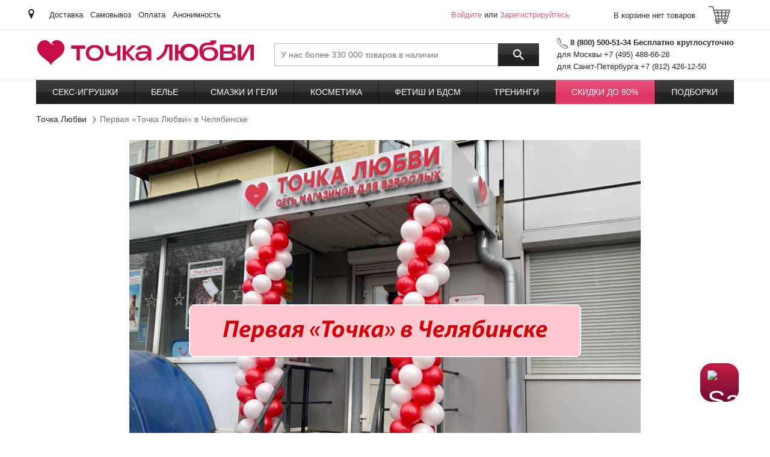

--- FILE ---
content_type: text/html; charset=UTF-8
request_url: https://www.tochkalubvi.ru/information/pervaa-tocka-lubvi-v-celabinske
body_size: 5630
content:
  <!DOCTYPE html><html xml:lang="ru-RU" lang="ru_RU"><head><meta charset="UTF-8"><title>Первая «Точка Любви» в Челябинске - Точка Любви</title> <meta name="csrf-param" content="_csrf">
<meta name="csrf-token" content="5_g5NBchVPNartyCtbM7j8PgIHTHP4-oQgwcSkifo3zVsl5eZREjtCvJ7fj_3GzfloFZDp5u7sUzYVt5PNDgDQ==">
 <script type="text/javascript">var HEVEA_SECURITY_TOKEN = '5_g5NBchVPNartyCtbM7j8PgIHTHP4-oQgwcSkifo3zVsl5eZREjtCvJ7fj_3GzfloFZDp5u7sUzYVt5PNDgDQ==',
    HEVEA_SECURITY_TOKEN_NAME = '_csrf',
    inlineScripts = [];</script><script>var dataLayer = [{"design":"desktop"}];
  var backend_to_frontend = {page: {"id":"information_view","data":[]}};</script><!-- Yandex.Metrika counter --><script type="text/javascript">var ymDataLayer = JSON.parse(JSON.stringify(dataLayer));
    (function (m, e, t, r, i, k, a) {
      m[i] = m[i] || function () {
        (m[i].a = m[i].a || []).push(arguments)
      };
      m[i].l = 1 * new Date();
      k = e.createElement(t);
      a = e.getElementsByTagName(t)[0];
      k.async = !0;
      k.src = r;
      a.parentNode.insertBefore(k, a);
    })
    (window, document, "script", "https://mc.yandex.ru/metrika/tag.js", "ym");
    ym(51147392, "init", {"id":"51147392","ut":"noindex","params":{"user":"guest","employee":{},"design":"desktop","env":"prod"},"clickmap":true,"ecommerce":"ymDataLayer","trackLinks":true,"accurateTrackBounce":true});

    function ymReachGoal(target, params) {
      ym(51147392, 'reachGoal', target, params);
    }

    function ymDataLayerPush(value) {
      ymDataLayer.push(value);
    }</script><!-- /Yandex.Metrika counter -->  <!-- Google Tag Manager --><script id="gtm_manager">var gtmDataLayer = JSON.parse(JSON.stringify(dataLayer));
    (function (w, d, s, l, i) {
      w[l] = w[l] || [];
      w[l].push({
        'gtm.start':
          new Date().getTime(), event: 'gtm.js'
      });
      var f = d.getElementsByTagName(s)[0],
        j = d.createElement(s), dl = l !== 'dataLayer' ? '&l=' + l : '';
      j.async = true;
      j.src =
        'https://www.googletagmanager.com/gtm.js?id=' + i + dl;
      f.parentNode.insertBefore(j, f);
    })(window, document, 'script', 'gtmDataLayer', 'GTM-MWLR46R');</script><!-- Google Tag Manager -->  <!-- Global site tag (gtag.js) - Google Analytics --><script async src="https://www.googletagmanager.com/gtag/js?id=G-X50VTVWEYY"></script><script>window.dataLayer = window.dataLayer || [];

    function gtag() {
      dataLayer.push(arguments);
    }

    gtag('js', new Date());

        gtag('config', 'G-X50VTVWEYY');
    </script> <script src="https://salebot.pro/js/salebot.js?v=1" charset="utf-8"></script><script>SaleBotPro.init({onlineChatId: '4580'});</script>  <meta name="viewport" content="width=device-width,initial-scale=1,shrink-to-fit=no"><link rel="apple-touch-icon" sizes="180x180" href="/apple-touch-icon.png?v=2"><link rel="icon" type="image/png" sizes="32x32" href="/favicon-32x32.png?v=2"><link rel="icon" type="image/png" sizes="16x16" href="/favicon-16x16.png?v=2"><link rel="manifest" href="/site.webmanifest?v=2"><link rel="mask-icon" href="/safari-pinned-tab.svg?v=2" color="#5bbad5"><link rel="shortcut icon" href="/favicon.ico?v=2"><meta name="apple-mobile-web-app-title" content="Точка Любви"><meta name="application-name" content="Точка Любви"><meta name="msapplication-TileColor" content="#da532c"><meta name="theme-color" content="#ffffff"><link type="text/css" href="/desktop.css?v=1761656531545" rel="stylesheet" media="all"></head><body class="preload" data-version="1761656531545"><!--noindex--> <!-- Yandex.Metrika counter --><noscript><div><img src="https://mc.yandex.ru/watch/51147392?ut=noindex" style="position:absolute; left:-9999px;" alt=""></div></noscript><!-- /Yandex.Metrika counter -->  <noscript><iframe src="//www.googletagmanager.com/ns.html?id=GTM-MWLR46R" height="0" width="0" style="display:none;visibility:hidden"></iframe></noscript> <script>window.Tools = {
    version: '1761656531545',
    isGuestUser: !!'1',
    urlChangeFromYandex: '/user/geo/set-location-from-yandex',
    apiYandexKey: '',
    cookieYandexLocation: 'yandex_location2',
  };</script><header id="header" class="header"><section class="header__top"><div class="container"><div class="header__place"><span class="icon i-place"></span> <a href="/user/geo/location?previous_page=%2Finformation%2Fpervaa-tocka-lubvi-v-celabinske" rel="nofollow"><span class="js-change-city"></span></a></div><div class="header__links-row">  <a href="/information/dostavka-prezervativov" target="_self" class="header__link">Доставка</a>  <a href="/information/samovyvoz-covid-19" target="_self" class="header__link">Самовывоз</a>  <a href="/information/oplata" target="_self" class="header__link">Оплата</a>  <a href="/information/konfidencialnost" target="_self" class="header__link">Анонимность</a>  </div><div class="header__login"><div id="customer-greeting" class="customer activeUser"><a href="/user/auth/login" title="Войдите" class="login-link" rel="nofollow">Войдите</a> или <a href="/user/auth/register" class="register-link" title="Зарегистрируйтесь" rel="nofollow">Зарегистрируйтесь</a><div style="display:none" id="customer-logged" class="customer">FALSE</div></div> </div><div id="private-office-and-basket" class="h-basket no-select js__on_add_product_to_basket on-coupons-quantity-change"><div class="h-basket__inner"><a class="h-basket__header" rel="nofollow" href="/user/basket/view" onclick="try { dataLayer.push({'event': 'GAevent', 'GAcategory': 'Basket', 'GAaction': 'Goto', 'GAlabel': 'Goto From Upper Button'});} catch(e) {}"><div class="h-basket__text">В корзине  нет товаров </div><div class="h-basket__icon js-header-cart"><span class="icon i-cart"></span> </div></a></div></div></div></section><section class="header__middle"><div class="container"> <a href="/" class="header__logo" title="Точка Любви"> <object type="image/svg+xml" data="/logo_desktop.svg" height="62"><img src="/logo_desktop.png" alt="Точка Любви" height="62"></object> </a>  <button type="button" class="header__btn-menu btn btn-outline-dark js-header-menu-open" title="Открыть меню"><span class="icon i-menu"></span> <span>Каталог</span></button><div class="header__search search-block js-search-block"><form action="/search/query" enctype="application/x-www-form-urlencoded" class="header__search-box"><input id="search-input" name="_query" type="search" class="search-block__input" placeholder="У нас более 330 000 товаров в наличии" value="" data-autocomplete-url="/search/autocomplete" autocomplete="off" title="Поиск по сайту"> <button type="submit" class="search-block__btn" title="Поиск"><span class="icon i-search"></span></button></form><button type="button" class="header__search-toggle js-search-show"><span class="icon i-search"></span> <span class="icon i-arrow-back"></span></button></div><div class="header__contacts"><div class="phone"><span class="icon i-phone"></span> <b>8 (800) 500-51-34 Бесплатно круглосуточно</b></div><div class="phone-list"> <span class="phone-text">для Москвы +7 (495) 488-66-28</span>  <span class="phone-text">для Санкт-Петербурга +7 (812) 426-12-50</span> </div></div></div></section><section class="header__bottom"><div class="container"><nav id="main-nav" class="header__menu-box js-header-menu"><div class="header__menu"><div class="header__menu-top"><span>Каталог</span> <button type="button" class="js-header-menu-close" title="Закрыть меню"><span class="icon i-arrow-back"></span></button></div><div id="mainMenu" class="js-header-menu-wrap-list" data-hash="e9d62c03d43867d7598b8fea2ff1285f" data-url="/menu"><ul><li class=""><a href="/seks-igrushki">Секс-игрушки</a> </li><li class=""><a href="/eroticheskoe-belie-i-odezhda">Белье</a> </li><li class=""><a href="/smazki-kosmetika/geli-i-smazki">Смазки и гели</a> </li><li class=""><a href="/smazki-kosmetika">Косметика</a> </li><li class=""><a href="/seks-igrushki/fetish-i-bdsm">Фетиш и БДСМ</a> </li><li class=""><a href="/seks-igrushki/dlya-dvoih/treningi">Тренинги</a> </li><li class="marked"><a href="/skidki">Скидки до 80%</a> </li><li class=""><a href="/podborki">Подборки</a> </li></ul></div></div><div class="header__menu-overlay js-header-menu-close"></div></nav></div></section></header><!--/noindex--> <nav id="breadcrumbs" class="container"><ol itemscope itemtype="http://schema.org/BreadcrumbList" class="breadcrumb"><li itemprop="itemListElement" itemscope itemtype="http://schema.org/ListItem" class="breadcrumb-item"><a itemprop="item" href="/"><span itemprop="name">Точка Любви</span></a><meta itemprop="position" content="1"></li> <li class="breadcrumb-item active"><span>Первая «Точка Любви» в Челябинске</span></li> </ol></nav><main class="all"><div class="container">  <style>.information img {
        display: block;
    }
    .information img.loaded {
        height: auto;
    }</style><div class="information" id="information-637"><p><img src="/information/516/shapka850.png" alt="Первая «Точка» в Челябинске" /></p>
<h2>
<span id="Первый_наш_магазин_в_[Челябинске](https://www.tochkalubvi.ru/stores/159_%D1%87%D0%B5%D0%BB%D1%8F%D0%B1%D0%B8%D0%BD%D1%81%D0%BA_%D0%BB%D0%B5%D0%BD%D0%B8%D0%BD%D0%B0)." class="mw-headline">Первый наш магазин в <a href="https://www.tochkalubvi.ru/stores/159_%D1%87%D0%B5%D0%BB%D1%8F%D0%B1%D0%B8%D0%BD%D1%81%D0%BA_%D0%BB%D0%B5%D0%BD%D0%B8%D0%BD%D0%B0">Челябинске</a>.</span>
</h2>
<p><strong>Находится магазин по адресу</strong>: Челябинск, проспект Ленина, дом 36. Остановка «Центральный рынок»</p>
<p><strong>Телефон</strong>: <a href="tel:89227056557">8(922)-705-65-57</a></p>
<p><img src="/information/516/2.png" alt="2" /></p>
<p>Обязательно забегайте к нам. Новичков проконсультируем, и сразу же поможем им подобрать первый девайс. А более опытным гостям расскажем про последние новинки, и посоветуем, чем можно пополнить коллекцию игрушек и аксессуаров. Ждём вас с круглосуточно, без выходных</p>
<p><img alt="3" data-src="/information/516/3.png" class="lazy" /></p>
<p>Чтобы дойти до магазина, выйдите на остановке «Центральный рынок», пройдите 50 метров вдоль проспекта Ленина в сторону улицы Российская. «<a href="/">Точка Любви</a>» будет в здании справа. </p>
<p><img alt="4" data-src="/information/516/4.png" class="lazy" /></p></div> <section id="rocket_slider_search" class="js-retail-rocket-block js-lazyLoad-rocket-wrapper" data-method="search" data-title="Вам может это понравиться" data-keyword="Первая «Точка Любви» в Челябинске"></section> </div></main><!--noindex--><footer class="footer js-footer"><section class="footer__top"><div class="container"><div class="row footer__row"><div class="col-12 col-lg-6"><div class="footer__pay"><div class="footer__title ac">Принимаем к оплате</div><div class="footer__icons"><span class="icon i-mastercard"></span> <span class="icon i-mts"></span> <span class="icon i-visa"></span> <span class="icon i-webmoney"></span> <span class="icon i-qiwi"></span></div><img data-src="/images/mir_logo.png" src="#" class="lazy" alt="МИР" title="МИР" width="176" height="48"> <img data-src="/images/rbk_money_logo.png" src="#" class="lazy" alt="РБК money" title="РБК money" width="65" height="33"></div></div><div class="col-24 col-lg-12 footer__lists"><div class="row"><div class="col-8"><div class="footer__title">О компании</div><ul class="footer__links"><li class="footer__links-item"><a href="/stores" title="Магазины">Магазины</a></li><li class="footer__links-item"><a href="/information/contacts" title="Контакты">Контакты</a></li><li class="footer__links-item"><a href="/information/magazin-prezervativov" title="О нас">О нас</a></li><li class="footer__links-item"><a href="/information/vakansii" title="Вакансии">Вакансии</a></li><li class="footer__links-item"><a href="https://tochka-lubvi.ru/otkryt-franshizu-tochki-lyubvi" title="Франшиза">Франшиза</a></li><li class="footer__links-item"><a href="/partner/" title="Партнерская программа">Партнерская программа</a></li></ul></div><div class="col-8"><div class="footer__title">Сервис и помощь</div><ul class="footer__links"><li class="footer__links-item"><a href="/information/dostavka-prezervativov" title="Доставка">Доставка</a></li><li class="footer__links-item"><a href="/information/punkt-samovyvoza-v-tocke-lubvi-na-maslovke" title="Самовывоз">Самовывоз</a></li><li class="footer__links-item"><a href="/information/oplata" title="Оплата">Оплата</a></li><li class="footer__links-item"><a href="/information/kak-sdelat-zakaz" title="Как сделать заказ">Как сделать заказ</a></li><li class="footer__links-item"><a href="/information/konfidencialnost" title="Конфиденциальность">Конфиденциальность</a></li><li class="footer__links-item"><a href="/information/garantiya-i-vozvrat" title="Гарантия и возврат">Гарантия и возврат</a></li><li class="footer__links-item"><a href="/information/faq" title="Вопросы и ответы">Вопросы и ответы</a></li></ul></div><div class="col-8"><div class="footer__title">Дополнительно</div><ul class="footer__links"><li class="footer__links-item"><a href="/interesnye-stati" title="Статьи">Статьи</a></li><li class="footer__links-item"><a href="/products/brands" title="Бренды">Бренды</a></li><li class="footer__links-item"><a href="/wiki" title="Энциклопедия">Энциклопедия</a></li><li class="footer__links-item"><a href="/information/razmery-odezhdy-i-obuvi" title="Размеры одежды и обуви">Размеры одежды и обуви</a></li><li class="footer__links-item"><a href="/information/Skidki-i-bonusy" title="Скидки и бонусы">Скидки и бонусы</a></li><li class="footer__links-item"><a href="/basket/coupon" title="Промо-код">Промо-код</a></li><li class="footer__links-item"><a href="/information/publichnaya-oferta" title="Публичная оферта">Публичная оферта</a></li><li class="footer__links-item"><a href="/information/obuchenie-prodavcov" title="Обучение продавцов">Обучение продавцов</a></li></ul></div></div></div><div class="col-12 col-lg-6"><div class="footer__soc"><div class="footer__title ac">Присоединяйтесь к нам</div><div id="social-media" class="soc">  <a href="https://www.youtube.com/channel/UCFKyV7bEwQcEeOhgBFP_PoA" class="soc__item" target="_blank" rel="nofollow"><span class="icon i-youtube"></span> </a>  <a href="https://t.me/tochkalubvirussia" class="soc__item" target="_blank" rel="nofollow"><span class="icon i-telegram"></span> </a>  <a href="https://dzen.ru/tochkalubvi_official" class="soc__item" target="_blank" rel="nofollow"><span class="icon i-dzen"></span> </a>    <a href="https://vk.com/tochkalubvirussia" class="soc__item" target="_blank" rel="nofollow"><span class="icon i-vk"></span> </a></div></div><div class="footer__phone"><a href="tel:88005005134"><span class="icon i-phone"></span>8 (800) 500-51-34</a><div class="">Бесплатно, круглосуточно</div></div></div></div></div></section><section class="footer__bottom"><div class="container"><div class="row"><div id="logo-18" class="col-8"><div class="footer__age"><span class="icon i-age"></span> <span class="footer__age-text">На сайте присутствуют материалы для взрослых</span></div></div><div class="col-8" id="switch_view__desktop"></div><div class="col-8 footer_copyright"><span>&copy; 2011-2025 Точка Любви. Все права защищены</span></div></div></div></section></footer><!--/noindex--> <script>window.js_data = Object.assign(window.js_data || {}, {"page": {"id":"information_view","data":[]}});</script><script async type="text/javascript" src="/desktop.js?v=1761656531545"></script><!-- Roistat Counter Start --><script>(function(w, d, s, h, id) {
    w.roistatProjectId = id; w.roistatHost = h;
    var p = d.location.protocol == "https:" ? "https://" : "http://";
    var u = /^.roistat_visit=[^;]+(.)?$/.test(d.cookie) ? "/dist/module.js" : "/api/site/1.0/"+id+"/init?referrer="+encodeURIComponent(d.location.href);
    var js = d.createElement(s); js.charset="UTF-8"; js.async = 1; js.src = p+h+u; var js2 = d.getElementsByTagName(s)[0]; js2.parentNode.insertBefore(js, js2);
  })(window, document, 'script', 'cloud.roistat.com', '7e386924382190120f7dcbfa5c0ae3e2');</script><!-- Roistat Counter End --></body></html>  

--- FILE ---
content_type: text/html; charset=utf-8
request_url: https://salebot.pro/projects/online_chat/script?online_chat_id=4580
body_size: 27801
content:
<!DOCTYPE html><html class="iframe__html"><head><meta charset="utf-8" /><meta content="width=device-width, initial-scale=1.0" name="viewport" /><meta content="ie=edge" http-equiv="X-UA-Compatible" /><title>SaleBotPro</title><script src="https://code.jquery.com/jquery-3.6.0.min.js" type="text/javascript"></script><link rel="stylesheet" href="/assets/online_chat-2eeb24a4eb16b26a970cf14863bbb3bef14e98c095b0fbd6e5ae145fbfb18bc3.css" media="screen" /><link href="/fancybox/jquery.fancybox-1.3.4.css" media="screen" rel="stylesheet" type="text/css" /><script src="https://cdn.jsdelivr.net/npm/@fancyapps/ui@4.0/dist/fancybox.umd.js" type="text/javascript"></script><script crossorigin="anonymous" integrity="sha512-EAEoidLzhKrfVg7qX8xZFEAebhmBMsXrIcI0h7VPx2CyAyFHuDvOAUs9CEATB2Ou2/kuWEDtluEVrQcjXBy9yw==" referrerpolicy="no-referrer" src="https://cdnjs.cloudflare.com/ajax/libs/autosize.js/3.0.20/autosize.min.js"></script><script src="https://cdn.jsdelivr.net/npm/jquery.maskedinput@1.4.1/src/jquery.maskedinput.min.js" type="text/javascript"></script><link rel="stylesheet" href="/assets/online_chat_themes/pattern_theme_6-d01b0d1181764ea3298ab6b5b66216ef8a790281f50c4a644459e49e07d69c7e.css" media="screen" /><link rel="stylesheet" href="/assets/online_chat_themes/online_chat_theme-e8d47d70f8ffc340a03ca5f7824b2a0aa0007f9839a1caa1c9d1e665b309e56d.css" media="screen" /></head></html><body class="iframe__body chat_pattern_6 chat_theme_7"><div class="automatic_actions">[[&quot;{\&quot;condition\&quot;:\&quot;any\&quot;,\&quot;result\&quot;:\&quot;dialogInvite\&quot;,\&quot;actions\&quot;:[{\&quot;type\&quot;:\&quot;time_onPage\&quot;,\&quot;action\&quot;:\&quot;more_or_equal\&quot;,\&quot;condition\&quot;:\&quot;45\&quot;}],\&quot;autoaction_id\&quot;:\&quot;autoaction_1753353677264\&quot;,\&quot;message\&quot;:\&quot;Вам нужна помощь? С радостью поможем 🥰 \&quot;,\&quot;form\&quot;:{\&quot;settings\&quot;:{\&quot;messageAfterCollect\&quot;:\&quot;\&quot;,\&quot;messageIfCollected\&quot;:\&quot;\&quot;,\&quot;buttonsAfterCollect\&quot;:false,\&quot;collectOnce\&quot;:false,\&quot;formId\&quot;:\&quot;jxvaJfSCLit91yar4e1Wgy4xe\&quot;,\&quot;text\&quot;:\&quot;\&quot;,\&quot;wa_group\&quot;:\&quot;\&quot;,\&quot;email_group\&quot;:\&quot;\&quot;},\&quot;formArray\&quot;:[]},\&quot;autoActionReset\&quot;:{\&quot;minutes\&quot;:\&quot;\&quot;,\&quot;seconds\&quot;:\&quot;\&quot;},\&quot;hideWelcomeInput\&quot;:false,\&quot;buttons\&quot;:{\&quot;0\&quot;:{\&quot;type\&quot;:\&quot;message_user\&quot;,\&quot;data\&quot;:\&quot;У меня вопрос\&quot;,\&quot;text\&quot;:\&quot;Мне нужна помощь\&quot;,\&quot;index_in_line\&quot;:0,\&quot;line\&quot;:0,\&quot;color\&quot;:\&quot;#000000\&quot;}}}&quot;,&quot;Мне нужна помощь&quot;],[&quot;{\&quot;condition\&quot;:\&quot;any\&quot;,\&quot;result\&quot;:\&quot;dialogInvite\&quot;,\&quot;actions\&quot;:[{\&quot;type\&quot;:\&quot;time_onPage\&quot;,\&quot;action\&quot;:\&quot;more_or_equal\&quot;,\&quot;condition\&quot;:\&quot;45\&quot;}],\&quot;autoaction_id\&quot;:\&quot;autoaction_1753353677264\&quot;,\&quot;message\&quot;:\&quot;Вам нужна помощь? С радостью поможем 🥰 \&quot;,\&quot;form\&quot;:{\&quot;settings\&quot;:{\&quot;messageAfterCollect\&quot;:\&quot;\&quot;,\&quot;messageIfCollected\&quot;:\&quot;\&quot;,\&quot;buttonsAfterCollect\&quot;:false,\&quot;collectOnce\&quot;:false,\&quot;formId\&quot;:\&quot;jxvaJfSCLit91yar4e1Wgy4xe\&quot;,\&quot;text\&quot;:\&quot;\&quot;,\&quot;wa_group\&quot;:\&quot;\&quot;,\&quot;email_group\&quot;:\&quot;\&quot;},\&quot;formArray\&quot;:[]},\&quot;autoActionReset\&quot;:{\&quot;minutes\&quot;:\&quot;\&quot;,\&quot;seconds\&quot;:\&quot;\&quot;},\&quot;hideWelcomeInput\&quot;:false,\&quot;buttons\&quot;:{\&quot;0\&quot;:{\&quot;type\&quot;:\&quot;message_user\&quot;,\&quot;data\&quot;:\&quot;У меня вопрос\&quot;,\&quot;text\&quot;:\&quot;Мне нужна помощь\&quot;,\&quot;index_in_line\&quot;:0,\&quot;line\&quot;:0,\&quot;color\&quot;:\&quot;#000000\&quot;}}}&quot;,&quot;Мне нужна помощь&quot;]]</div><div class="initial_buttons hidden"></div><div class="formTextSettings hidden"></div><div class="hidden dummyFileIcon">https://salebot.pro/assets/new_icons/chat/file_blue-f67d544f9b0d3ae4e4256098bf06eb72c5594fd73ff742aa176359b238d8bc1b.svg</div><div class="pattern hidden"><svg width="160" height="160" viewBox="0 0 160 160" opacity="0.5" fill="none" xmlns="http://www.w3.org/2000/svg">
  <g clip-path="url(#clip0_1155_84985)">
    <path fill-rule="evenodd" clip-rule="evenodd" d="M88.3003 8.26683C88.8518 8.29548 89.2757 8.76582 89.247 9.31736L88.1268 30.8826C88.0981 31.4341 87.6278 31.858 87.0762 31.8293C86.5247 31.8007 86.1008 31.3304 86.1295 30.7788L87.2497 9.21361C87.2784 8.66207 87.7487 8.23818 88.3003 8.26683Z" fill="#232040"/>
    <path fill-rule="evenodd" clip-rule="evenodd" d="M76.0678 31.6982C76.5414 31.414 77.1557 31.5676 77.4398 32.0412C78.8127 34.3293 81.2718 37.1014 84.1564 38.2078C85.5693 38.7496 87.0683 38.8877 88.6208 38.3968C90.1833 37.9027 91.8962 36.7406 93.6676 34.5103C94.0111 34.0778 94.6401 34.0057 95.0726 34.3492C95.5051 34.6927 95.5772 35.3217 95.2337 35.7542C93.2858 38.2067 91.2626 39.659 89.2238 40.3037C87.1749 40.9516 85.2075 40.7529 83.4402 40.0751C79.9644 38.742 77.2087 35.5432 75.7248 33.0701C75.4407 32.5966 75.5943 31.9823 76.0678 31.6982Z" fill="#232040"/>
    <path fill-rule="evenodd" clip-rule="evenodd" d="M100.127 34.0594C100.578 33.7398 101.202 33.846 101.522 34.2964C102.852 36.1724 105.043 39.0731 107.277 41.6647C108.395 42.9611 109.513 44.1666 110.531 45.1242C111.174 45.7281 111.746 46.2041 112.233 46.542L118.585 34.4111C118.709 34.1727 118.925 33.9947 119.183 33.9173C119.441 33.8398 119.719 33.8696 119.954 33.9997L134.854 42.2337C135.337 42.5009 135.512 43.1093 135.245 43.5927C134.978 44.076 134.37 44.2513 133.886 43.9842L119.882 36.2449L113.523 48.39C113.28 48.8545 112.719 49.0523 112.238 48.8432C111.296 48.4338 110.227 47.5831 109.161 46.5813C108.073 45.558 106.905 44.2954 105.763 42.9708C103.477 40.3205 101.248 37.3678 99.8903 35.4536C99.5708 35.0031 99.6769 34.3789 100.127 34.0594Z" fill="#232040"/>
    <path fill-rule="evenodd" clip-rule="evenodd" d="M99.7378 51.9107C99.9963 51.4227 100.602 51.2367 101.09 51.4952L118.006 60.4574C118.243 60.5832 118.42 60.7992 118.496 61.0568C118.573 61.3144 118.542 61.5918 118.412 61.8267L111.69 73.9256C111.422 74.4084 110.813 74.5823 110.33 74.3141C109.847 74.0459 109.673 73.4371 109.942 72.9543L116.168 61.7471L100.153 53.2625C99.6652 53.004 99.4792 52.3988 99.7378 51.9107Z" fill="#232040"/>
    <path fill-rule="evenodd" clip-rule="evenodd" d="M87.114 78.2396C83.6162 76.1938 79.1492 75.5193 76.0959 75.5463L75.0959 75.5551L75.0782 73.5552L76.0782 73.5464C79.3544 73.5174 84.2137 74.2263 88.1237 76.5132C90.0915 77.6641 91.8503 79.2338 93.0219 81.34C94.1986 83.4554 94.7461 86.0464 94.3887 89.1676C93.7026 95.1598 91.988 98.7472 89.9598 100.75C87.9141 102.77 85.6044 103.111 84.0037 102.678L83.0385 102.417L83.561 100.486L84.5263 100.748C85.4089 100.987 86.9921 100.869 88.5546 99.3265C90.1347 97.7665 91.7435 94.6883 92.4017 88.9401C92.7165 86.191 92.2277 84.0265 91.2741 82.3123C90.3155 80.5889 88.85 79.255 87.114 78.2396Z" fill="#232040"/>
    <path fill-rule="evenodd" clip-rule="evenodd" d="M92.4223 105.312C92.4541 104.76 92.9269 104.339 93.4783 104.371L103.408 104.944C103.698 104.961 103.967 105.104 104.144 105.334C104.321 105.565 104.388 105.862 104.329 106.146L101.079 121.783C100.966 122.324 100.437 122.671 99.8963 122.558C99.3556 122.446 99.0083 121.917 99.1207 121.376L102.135 106.874L93.3629 106.368C92.8116 106.336 92.3904 105.863 92.4223 105.312Z" fill="#232040"/>
    <path fill-rule="evenodd" clip-rule="evenodd" d="M72.6066 109.016C73.0067 108.636 73.6397 108.651 74.0204 109.051C75.5891 110.7 78.4259 112.872 81.7688 113.985C85.0814 115.088 88.8263 115.136 92.3978 112.686C92.8532 112.374 93.4757 112.49 93.7881 112.945C94.1005 113.401 93.9846 114.023 93.5292 114.336C89.3168 117.225 84.8843 117.13 81.1372 115.883C77.4205 114.646 74.3153 112.263 72.5714 110.43C72.1907 110.03 72.2065 109.397 72.6066 109.016Z" fill="#232040"/>
    <path fill-rule="evenodd" clip-rule="evenodd" d="M21.6277 93.0635C21.7916 93.5909 21.4969 94.1513 20.9694 94.3152C-1.45346 101.281 -7.54169 113.679 -8.4578 118.544C-8.56 119.087 -9.08283 119.444 -9.62557 119.342C-10.1683 119.24 -10.5255 118.717 -10.4233 118.174C-9.34664 112.456 -2.62391 99.5505 20.3761 92.4052C20.9035 92.2414 21.4639 92.5361 21.6277 93.0635Z" fill="#232040"/>
    <path fill-rule="evenodd" clip-rule="evenodd" d="M181.628 93.0635C181.792 93.5909 181.497 94.1513 180.969 94.3152C158.547 101.281 152.458 113.679 151.542 118.544C151.44 119.087 150.917 119.444 150.374 119.342C149.832 119.24 149.475 118.717 149.577 118.174C150.653 112.456 157.376 99.5505 180.376 92.4052C180.904 92.2414 181.464 92.5361 181.628 93.0635Z" fill="#232040"/>
    <path fill-rule="evenodd" clip-rule="evenodd" d="M132.513 57.1186C132.151 57.5364 131.52 57.5821 131.102 57.2209L121.337 48.7758C120.919 48.4146 120.873 47.7831 121.234 47.3653C121.596 46.9476 122.227 46.9018 122.645 47.2631L132.41 55.7081C132.828 56.0694 132.874 56.7009 132.513 57.1186Z" fill="#232040"/>
    <path fill-rule="evenodd" clip-rule="evenodd" d="M54.0348 69.9142C54.3293 70.0964 54.5085 70.4181 54.5085 70.7645V87.473L72.476 79.3202C72.8459 79.1523 73.2806 79.2249 73.5759 79.5038C73.8712 79.7828 73.9684 80.2126 73.8219 80.5915L65.0278 103.333C64.8286 103.848 64.2495 104.104 63.7344 103.905C63.2193 103.706 62.9632 103.127 63.1624 102.612L71.0739 82.1526L53.9218 89.9356C53.6122 90.076 53.2526 90.0496 52.9669 89.8655C52.6812 89.6814 52.5085 89.3648 52.5085 89.0249V72.3804L34.9661 81.1257C34.4718 81.3722 33.8714 81.1712 33.625 80.6769C33.3786 80.1827 33.5795 79.5822 34.0738 79.3358L53.0624 69.8696C53.3724 69.715 53.7402 69.7319 54.0348 69.9142Z" fill="#232040"/>
    <path fill-rule="evenodd" clip-rule="evenodd" d="M71.8221 142.437C68.5171 142.708 65.5111 143.64 63.7825 144.403C63.2772 144.625 62.6869 144.396 62.464 143.891C62.2411 143.386 62.4701 142.795 62.9754 142.573C64.8877 141.729 68.1105 140.735 71.6587 140.444C75.1992 140.153 79.184 140.555 82.5071 142.641C82.9749 142.934 83.1161 143.551 82.8224 144.019C82.5288 144.487 81.9116 144.628 81.4438 144.335C78.6278 142.567 75.1348 142.165 71.8221 142.437Z" fill="#232040"/>
    <path fill-rule="evenodd" clip-rule="evenodd" d="M69.5923 120.713C66.357 121.445 63.4319 124.002 61.7303 126.205C61.3927 126.642 60.7647 126.723 60.3276 126.385C59.8905 126.048 59.8098 125.42 60.1474 124.983C61.9934 122.593 65.2801 119.638 69.151 118.762C71.1159 118.318 73.2329 118.411 75.3466 119.39C77.4499 120.365 79.4723 122.181 81.3274 125.051C81.6272 125.515 81.4942 126.134 81.0304 126.434C80.5666 126.733 79.9475 126.6 79.6477 126.137C77.9403 123.495 76.1814 121.981 74.5057 121.205C72.8403 120.433 71.1806 120.354 69.5923 120.713Z" fill="#232040"/>
    <path fill-rule="evenodd" clip-rule="evenodd" d="M31.5476 152.417C31.5915 152.968 31.1808 153.45 30.6303 153.494C27.0797 153.777 21.8356 153.233 17.7002 150.578C15.6145 149.24 13.8049 147.358 12.6628 144.783C11.5219 142.211 11.0767 139.012 11.6106 135.082C11.6849 134.534 12.1888 134.151 12.736 134.225C13.2833 134.3 13.6667 134.804 13.5924 135.351C13.0984 138.988 13.5279 141.801 14.4911 143.973C15.4532 146.142 16.9769 147.737 18.7806 148.895C22.4238 151.234 27.1822 151.763 30.4712 151.5C31.0217 151.456 31.5036 151.867 31.5476 152.417Z" fill="#232040"/>
    <path fill-rule="evenodd" clip-rule="evenodd" d="M105.929 125.781C106.474 125.692 106.988 126.062 107.077 126.607C107.485 129.105 109.078 132.757 112.532 135.434C115.955 138.085 121.312 139.859 129.417 138.452C129.961 138.358 130.478 138.722 130.573 139.266C130.667 139.811 130.303 140.328 129.759 140.423C121.193 141.91 115.245 140.064 111.308 137.015C107.403 133.99 105.582 129.86 105.103 126.929C105.014 126.384 105.384 125.87 105.929 125.781Z" fill="#232040"/>
    <path fill-rule="evenodd" clip-rule="evenodd" d="M227.4 67.3401C227.44 64.5706 226.232 61.6 225.071 59.7069C224.783 59.236 224.93 58.6203 225.401 58.3317C225.872 58.043 226.488 58.1908 226.776 58.6616C228.049 60.7374 229.447 64.0844 229.399 67.3691C229.375 69.0301 228.98 70.7139 227.971 72.196C226.957 73.6844 225.378 74.8908 223.123 75.6785C222.602 75.8607 222.031 75.5857 221.849 75.0643C221.667 74.5429 221.942 73.9726 222.463 73.7904C224.38 73.1207 225.582 72.1507 226.318 71.0703C227.058 69.9836 227.38 68.7062 227.4 67.3401Z" fill="#232040"/>
    <path fill-rule="evenodd" clip-rule="evenodd" d="M3.97249 33.8127C-2.1369 33.4278 -7.68467 34.7341 -10.8871 36.0379C-11.3986 36.2461 -11.9821 36.0003 -12.1904 35.4888C-12.3986 34.9772 -12.1527 34.3938 -11.6412 34.1855C-8.18464 32.7783 -2.33693 31.4112 4.09824 31.8166C10.5493 32.2231 17.6464 34.4167 23.4858 40.1982C23.8782 40.5868 23.8814 41.22 23.4928 41.6124C23.1042 42.0049 22.471 42.008 22.0786 41.6194C16.6625 36.257 10.066 34.1966 3.97249 33.8127Z" fill="#232040"/>
    <path fill-rule="evenodd" clip-rule="evenodd" d="M163.972 33.8127C157.863 33.4278 152.315 34.7341 149.113 36.0379C148.601 36.2461 148.018 36.0003 147.81 35.4888C147.601 34.9772 147.847 34.3938 148.359 34.1855C151.815 32.7783 157.663 31.4112 164.098 31.8166C170.549 32.2231 177.646 34.4167 183.486 40.1982C183.878 40.5868 183.881 41.22 183.493 41.6124C183.104 42.0049 182.471 42.008 182.079 41.6194C176.663 36.257 170.066 34.1966 163.972 33.8127Z" fill="#232040"/>
    <path fill-rule="evenodd" clip-rule="evenodd" d="M93.9521 129.32C94.4463 129.567 94.647 130.168 94.4004 130.662L89.7747 139.932C89.5281 140.426 88.9276 140.627 88.4334 140.381C87.9392 140.134 87.7385 139.534 87.9851 139.039L92.6108 129.769C92.8574 129.275 93.4579 129.074 93.9521 129.32Z" fill="#232040"/>
    <path fill-rule="evenodd" clip-rule="evenodd" d="M133.747 27.6904C134.068 27.2412 134.693 27.1376 135.142 27.4589L141.494 32.0029C141.756 32.1906 141.912 32.4935 141.912 32.8162V40.9282L151.704 42.2735C152.251 42.3487 152.634 42.8532 152.559 43.4003C152.483 43.9475 151.979 44.3301 151.432 44.2549L140.776 42.7909C140.281 42.7229 139.912 42.2999 139.912 41.8002V33.3304L133.978 29.0855C133.529 28.7642 133.425 28.1396 133.747 27.6904Z" fill="#232040"/>
    <path fill-rule="evenodd" clip-rule="evenodd" d="M61.2511 163.757C60.9098 163.746 60.5976 163.562 60.423 163.268L54.7959 153.805L46.5177 165.058C46.2772 165.385 45.8629 165.535 45.4691 165.436C45.0754 165.337 44.7804 165.01 44.7224 164.608L42.3143 147.902C42.2355 147.355 42.6147 146.848 43.1614 146.77C43.708 146.691 44.215 147.07 44.2938 147.617L46.3536 161.906L54.0788 151.405C54.2775 151.135 54.5984 150.982 54.9332 150.999C55.2681 151.015 55.5725 151.198 55.7439 151.486L61.341 160.899L69.1456 149.476C69.4572 149.02 70.0794 148.903 70.5354 149.215C70.9914 149.526 71.1085 150.149 70.797 150.605L62.1082 163.322C61.9156 163.603 61.5924 163.768 61.2511 163.757Z" fill="#232040"/>
    <path fill-rule="evenodd" clip-rule="evenodd" d="M61.2511 3.75699C60.9098 3.74625 60.5976 3.5621 60.423 3.26859L54.7959 -6.19452L46.5177 5.05851C46.2772 5.38548 45.8629 5.53461 45.4691 5.43594C45.0754 5.33727 44.7804 5.01037 44.7224 4.60861L42.3143 -12.0979C42.2355 -12.6445 42.6147 -13.1515 43.1614 -13.2303C43.708 -13.3091 44.215 -12.9299 44.2938 -12.3832L46.3536 1.90649L54.0788 -8.59489C54.2775 -8.86497 54.5984 -9.01751 54.9332 -9.00113C55.2681 -8.98474 55.5725 -8.80161 55.7439 -8.51342L61.341 0.899284L69.1456 -10.5236C69.4572 -10.9796 70.0794 -11.0967 70.5354 -10.7851C70.9914 -10.4735 71.1085 -9.85129 70.797 -9.39528L62.1082 3.32163C61.9156 3.60358 61.5924 3.76774 61.2511 3.75699Z" fill="#232040"/>
    <path fill-rule="evenodd" clip-rule="evenodd" d="M135.862 4.22349C136.304 4.55428 136.395 5.18096 136.064 5.62323C134.608 7.56953 132.578 10.7386 131.226 13.8929C130.55 15.4712 130.062 17.0034 129.884 18.3517C129.705 19.7119 129.856 20.765 130.31 21.501C130.601 21.9709 130.455 22.5871 129.985 22.8773C129.515 23.1675 128.899 23.0218 128.609 22.5519C127.813 21.2629 127.692 19.6756 127.901 18.0901C128.112 16.4926 128.673 14.7737 129.388 13.1051C130.819 9.76586 132.941 6.45889 134.462 4.42534C134.793 3.98307 135.42 3.8927 135.862 4.22349Z" fill="#232040"/>
    <path fill-rule="evenodd" clip-rule="evenodd" d="M134.785 65.6225C135.32 65.7576 135.645 66.3012 135.51 66.8367L130.801 85.5118C130.666 86.0473 130.122 86.3719 129.587 86.2369C129.051 86.1019 128.726 85.5583 128.861 85.0228L133.57 66.3477C133.705 65.8122 134.249 65.4875 134.785 65.6225Z" fill="#232040"/>
    <path fill-rule="evenodd" clip-rule="evenodd" d="M143.558 78.7491C143.424 79.2849 142.881 79.6104 142.345 79.4763L121.264 74.1977C120.728 74.0636 120.402 73.5205 120.537 72.9848C120.671 72.449 121.214 72.1235 121.75 72.2576L142.831 77.5362C143.367 77.6703 143.692 78.2134 143.558 78.7491Z" fill="#232040"/>
    <path fill-rule="evenodd" clip-rule="evenodd" d="M9.19769 -5.03342C9.73321 -4.89838 10.0579 -4.35479 9.92284 -3.81927L5.21391 14.8558C5.07887 15.3913 4.53528 15.716 3.99976 15.581C3.46424 15.4459 3.13957 14.9023 3.27461 14.3668L7.98354 -4.30826C8.11857 -4.84379 8.66217 -5.16845 9.19769 -5.03342Z" fill="#232040"/>
    <path fill-rule="evenodd" clip-rule="evenodd" d="M17.9714 8.09317C17.8372 8.62891 17.2942 8.95448 16.7584 8.82033L-4.323 3.54176C-4.85875 3.40762 -5.18431 2.86456 -5.05017 2.32882C-4.91602 1.79307 -4.37297 1.46751 -3.83722 1.60166L17.2442 6.88022C17.78 7.01437 18.1055 7.55742 17.9714 8.09317Z" fill="#232040"/>
    <path fill-rule="evenodd" clip-rule="evenodd" d="M169.197 -5.03342C169.733 -4.89838 170.058 -4.35479 169.923 -3.81927L165.214 14.8558C165.079 15.3913 164.535 15.716 163.999 15.581C163.464 15.4459 163.139 14.9023 163.274 14.3668L167.983 -4.30826C168.118 -4.84379 168.662 -5.16845 169.197 -5.03342Z" fill="#232040"/>
    <path fill-rule="evenodd" clip-rule="evenodd" d="M177.972 8.09317C177.838 8.62891 177.294 8.95448 176.759 8.82033L155.677 3.54176C155.142 3.40762 154.816 2.86456 154.95 2.32882C155.084 1.79307 155.627 1.46751 156.163 1.60166L177.245 6.88022C177.78 7.01437 178.106 7.55742 177.972 8.09317Z" fill="#232040"/>
    <path fill-rule="evenodd" clip-rule="evenodd" d="M9.19769 154.966C9.73321 155.101 10.0579 155.645 9.92284 156.181L5.21391 174.856C5.07887 175.391 4.53528 175.716 3.99976 175.581C3.46424 175.446 3.13957 174.902 3.27461 174.367L7.98354 155.692C8.11857 155.156 8.66217 154.831 9.19769 154.966Z" fill="#232040"/>
    <path fill-rule="evenodd" clip-rule="evenodd" d="M17.9713 168.093C17.8372 168.629 17.2941 168.954 16.7584 168.82L-4.32303 163.542C-4.85878 163.408 -5.18434 162.865 -5.0502 162.329C-4.91605 161.793 -4.373 161.467 -3.83725 161.602L17.2442 166.88C17.7799 167.014 18.1055 167.557 17.9713 168.093Z" fill="#232040"/>
    <path fill-rule="evenodd" clip-rule="evenodd" d="M18.5725 76.0566C18.9701 75.6733 19.6032 75.6849 19.9865 76.0826L27.0164 83.3761C27.3997 83.7738 27.388 84.4068 26.9904 84.7901C26.5927 85.1734 25.9597 85.1617 25.5764 84.7641L18.5465 77.4705C18.1632 77.0729 18.1748 76.4398 18.5725 76.0566Z" fill="#232040"/>
    <path fill-rule="evenodd" clip-rule="evenodd" d="M28.5376 72.7412C28.959 73.0982 29.0113 73.7292 28.6543 74.1506L18.5657 86.0601C18.2087 86.4815 17.5777 86.5338 17.1563 86.1768C16.7349 85.8198 16.6826 85.1888 17.0396 84.7674L27.1282 72.8578C27.4852 72.4364 28.1162 72.3842 28.5376 72.7412Z" fill="#232040"/>
    <path fill-rule="evenodd" clip-rule="evenodd" d="M35.0316 12.5965C35.1441 13.1372 34.797 13.6667 34.2563 13.7792L14.8756 17.8122C14.3349 17.9247 13.8054 17.5776 13.6929 17.0369C13.5803 16.4962 13.9274 15.9667 14.4682 15.8542L33.8488 11.8212C34.3895 11.7087 34.9191 12.0558 35.0316 12.5965Z" fill="#232040"/>
    <path fill-rule="evenodd" clip-rule="evenodd" d="M36.3536 20.4039C36.4811 20.9413 36.1487 21.4802 35.6114 21.6077L16.0066 26.2568C15.4692 26.3842 14.9303 26.0519 14.8029 25.5145C14.6754 24.9771 15.0078 24.4382 15.5451 24.3108L35.1499 19.6616C35.6873 19.5342 36.2262 19.8665 36.3536 20.4039Z" fill="#232040"/>
    <path fill-rule="evenodd" clip-rule="evenodd" d="M57.5149 54.2773C58.0609 54.1944 58.5708 54.5697 58.6538 55.1158L61.0624 70.9676C61.1453 71.5136 60.77 72.0235 60.2239 72.1065C59.6779 72.1894 59.168 71.814 59.0851 71.268L56.6765 55.4162C56.5935 54.8702 56.9689 54.3603 57.5149 54.2773Z" fill="#232040"/>
    <path fill-rule="evenodd" clip-rule="evenodd" d="M65.0918 54.3302C65.642 54.2821 66.127 54.6892 66.175 55.2394L67.2953 68.0665C67.3433 68.6167 66.9363 69.1016 66.3861 69.1497C65.8359 69.1977 65.3509 68.7907 65.3029 68.2405L64.1826 55.4134C64.1345 54.8632 64.5416 54.3782 65.0918 54.3302Z" fill="#232040"/>
    <path fill-rule="evenodd" clip-rule="evenodd" d="M49.4904 26.1939C50.035 26.1024 50.5508 26.4697 50.6423 27.0144C51.3489 31.2187 55.4348 40.8315 66.0428 45.0143C66.5566 45.2169 66.8089 45.7977 66.6063 46.3115C66.4037 46.8252 65.823 47.0775 65.3092 46.8749C53.8703 42.3645 49.457 32.029 48.67 27.3458C48.5784 26.8012 48.9457 26.2855 49.4904 26.1939Z" fill="#232040"/>
    <path fill-rule="evenodd" clip-rule="evenodd" d="M44.8797 15.787C45.1257 15.6687 45.4095 15.6561 45.665 15.7522L61.9089 21.8576C62.4259 22.0519 62.6875 22.6285 62.4932 23.1455C62.2989 23.6625 61.7223 23.9241 61.2053 23.7298L45.9404 17.9923L40.8868 33.5217C40.7159 34.0468 40.1516 34.334 39.6264 34.1631C39.1013 33.9922 38.8141 33.4279 38.985 32.9028L44.3623 16.3788C44.4467 16.1192 44.6337 15.9054 44.8797 15.787Z" fill="#232040"/>
    <path fill-rule="evenodd" clip-rule="evenodd" d="M52.0612 117.556C52.5008 117.891 52.5862 118.518 52.2519 118.958L42.9079 131.246C42.5736 131.685 41.9462 131.771 41.5066 131.436C41.067 131.102 40.9816 130.475 41.3159 130.035L50.6599 117.747C50.9942 117.307 51.6216 117.222 52.0612 117.556Z" fill="#232040"/>
    <path fill-rule="evenodd" clip-rule="evenodd" d="M34.4216 122.494C34.9707 122.435 35.4635 122.833 35.5222 123.382L37.0916 138.061L51.2962 135.764C51.8415 135.676 52.3549 136.046 52.443 136.591C52.5312 137.137 52.1607 137.65 51.6155 137.738L36.3691 140.203C36.098 140.247 35.8209 140.178 35.6027 140.011C35.3845 139.845 35.2443 139.596 35.2151 139.323L33.5335 123.595C33.4748 123.045 33.8724 122.553 34.4216 122.494Z" fill="#232040"/>
    <path fill-rule="evenodd" clip-rule="evenodd" d="M76.879 55.8097C76.879 60.5829 80.7484 64.4523 85.5216 64.4523C90.2948 64.4523 94.1642 60.5829 94.1642 55.8097C94.1642 51.0366 90.2948 47.1672 85.5216 47.1672C80.7484 47.1672 76.879 51.0366 76.879 55.8097ZM85.5216 45.1672C79.6439 45.1672 74.879 49.932 74.879 55.8097C74.879 61.6875 79.6439 66.4523 85.5216 66.4523C91.3993 66.4523 96.1642 61.6875 96.1642 55.8097C96.1642 49.932 91.3993 45.1672 85.5216 45.1672Z" fill="#232040"/>
    <path fill-rule="evenodd" clip-rule="evenodd" d="M106.043 25.1425C106.734 27.9128 109.54 29.5986 112.31 28.9078C115.081 28.217 116.766 25.4112 116.075 22.6408C115.385 19.8705 112.579 18.1847 109.809 18.8755C107.038 19.5663 105.352 22.3721 106.043 25.1425ZM109.325 16.9349C105.483 17.893 103.145 21.7843 104.103 25.6264C105.061 29.4685 108.952 31.8064 112.794 30.8484C116.636 29.8903 118.974 25.999 118.016 22.1569C117.058 18.3148 113.167 15.9769 109.325 16.9349Z" fill="#232040"/>
    <path fill-rule="evenodd" clip-rule="evenodd" d="M35.231 107.925C38.5286 111.222 43.8749 111.222 47.1724 107.925C50.47 104.627 50.47 99.2809 47.1724 95.9834C43.8749 92.6859 38.5286 92.6859 35.231 95.9834C31.9335 99.2809 31.9335 104.627 35.231 107.925ZM33.8168 94.5692C29.7382 98.6478 29.7382 105.26 33.8168 109.339C37.8954 113.418 44.5081 113.418 48.5867 109.339C52.6652 105.26 52.6652 98.6478 48.5867 94.5692C44.5081 90.4906 37.8954 90.4906 33.8168 94.5692Z" fill="#232040"/>
    <path fill-rule="evenodd" clip-rule="evenodd" d="M134.221 101.995L132.496 100.635C128.242 97.2778 122.071 98.0056 118.714 102.26C115.357 106.515 116.084 112.686 120.339 116.043L122.064 117.403C126.318 120.761 132.489 120.033 135.846 115.778C139.203 111.523 138.475 105.352 134.221 101.995ZM117.144 101.022C113.102 106.144 113.978 113.572 119.1 117.613L120.825 118.974C125.947 123.015 133.375 122.139 137.416 117.017C141.458 111.895 140.581 104.467 135.459 100.425L133.735 99.0648C128.613 95.0235 121.185 95.8996 117.144 101.022Z" fill="#232040"/>
    <path fill-rule="evenodd" clip-rule="evenodd" d="M109.594 95.6207C113.656 95.6207 116.948 92.3281 116.948 88.2665C116.948 84.2048 113.656 80.9122 109.594 80.9122C105.532 80.9122 102.24 84.2048 102.24 88.2665C102.24 92.3281 105.532 95.6207 109.594 95.6207ZM109.594 97.6207C114.76 97.6207 118.948 93.4327 118.948 88.2665C118.948 83.1003 114.76 78.9122 109.594 78.9122C104.428 78.9122 100.24 83.1003 100.24 88.2665C100.24 93.4327 104.428 97.6207 109.594 97.6207Z" fill="#232040"/>
    <path fill-rule="evenodd" clip-rule="evenodd" d="M39.9419 61.3555C44.9006 61.3555 48.9205 57.3356 48.9205 52.3768C48.9205 47.4181 44.9006 43.3982 39.9419 43.3982C34.9831 43.3982 30.9632 47.4181 30.9632 52.3768C30.9632 57.3356 34.9831 61.3555 39.9419 61.3555ZM39.9419 63.3555C46.0052 63.3555 50.9205 58.4402 50.9205 52.3768C50.9205 46.3135 46.0052 41.3982 39.9419 41.3982C33.8785 41.3982 28.9632 46.3135 28.9632 52.3768C28.9632 58.4402 33.8785 63.3555 39.9419 63.3555Z" fill="#232040"/>
    <path fill-rule="evenodd" clip-rule="evenodd" d="M72.5383 20.821C76.9712 20.821 80.5648 17.2275 80.5648 12.7946C80.5648 8.36172 76.9712 4.76817 72.5383 4.76817C68.1055 4.76817 64.5119 8.36172 64.5119 12.7946C64.5119 17.2275 68.1055 20.821 72.5383 20.821ZM72.5383 22.821C78.0758 22.821 82.5648 18.332 82.5648 12.7946C82.5648 7.25715 78.0758 2.76817 72.5383 2.76817C67.0009 2.76817 62.5119 7.25715 62.5119 12.7946C62.5119 18.332 67.0009 22.821 72.5383 22.821Z" fill="#232040"/>
    <path fill-rule="evenodd" clip-rule="evenodd" d="M150.729 62.0716C153.46 62.0716 155.674 59.8574 155.674 57.126C155.674 54.3945 153.46 52.1803 150.729 52.1803C147.997 52.1803 145.783 54.3945 145.783 57.126C145.783 59.8574 147.997 62.0716 150.729 62.0716ZM150.729 64.0716C154.565 64.0716 157.674 60.962 157.674 57.126C157.674 53.29 154.565 50.1803 150.729 50.1803C146.893 50.1803 143.783 53.29 143.783 57.126C143.783 60.962 146.893 64.0716 150.729 64.0716Z" fill="#232040"/>
    <path fill-rule="evenodd" clip-rule="evenodd" d="M160.629 90.1721C166.547 90.1721 171.345 85.3748 171.345 79.457C171.345 73.5392 166.547 68.7419 160.629 68.7419C154.712 68.7419 149.914 73.5392 149.914 79.457C149.914 85.3748 154.712 90.1721 160.629 90.1721ZM160.629 92.1721C167.652 92.1721 173.345 86.4793 173.345 79.457C173.345 72.4347 167.652 66.7419 160.629 66.7419C153.607 66.7419 147.914 72.4347 147.914 79.457C147.914 86.4793 153.607 92.1721 160.629 92.1721Z" fill="#232040"/>
    <path fill-rule="evenodd" clip-rule="evenodd" d="M0.629505 90.1721C6.54728 90.1721 11.3446 85.3748 11.3446 79.457C11.3446 73.5392 6.54728 68.7419 0.629505 68.7419C-5.28827 68.7419 -10.0856 73.5392 -10.0856 79.457C-10.0856 85.3748 -5.28827 90.1721 0.629505 90.1721ZM0.629505 92.1721C7.65184 92.1721 13.3446 86.4793 13.3446 79.457C13.3446 72.4347 7.65184 66.7419 0.629505 66.7419C-6.39283 66.7419 -12.0856 72.4347 -12.0856 79.457C-12.0856 86.4793 -6.39283 92.1721 0.629505 92.1721Z" fill="#232040"/>
    <path fill-rule="evenodd" clip-rule="evenodd" d="M103.981 168.97C110.355 171.633 117.681 168.624 120.343 162.251C123.006 155.877 119.998 148.551 113.624 145.888C107.25 143.226 99.9242 146.234 97.2615 152.608C94.5988 158.982 97.6073 166.307 103.981 168.97ZM103.21 170.816C110.603 173.904 119.1 170.415 122.189 163.021C125.277 155.628 121.788 147.131 114.395 144.043C107.002 140.954 98.5046 144.444 95.4161 151.837C92.3276 159.23 95.8171 167.727 103.21 170.816Z" fill="#232040"/>
    <path fill-rule="evenodd" clip-rule="evenodd" d="M103.981 8.97018C110.355 11.6329 117.681 8.62441 120.343 2.25053C123.006 -4.12335 119.998 -11.449 113.624 -14.1117C107.25 -16.7744 99.9242 -13.7659 97.2615 -7.39202C94.5988 -1.01815 97.6073 6.30746 103.981 8.97018ZM103.21 10.8156C110.603 13.9041 119.1 10.4146 122.189 3.02147C125.277 -4.37161 121.788 -12.8686 114.395 -15.9571C107.002 -19.0456 98.5046 -15.5561 95.4161 -8.16297C92.3276 -0.76988 95.8171 7.72712 103.21 10.8156Z" fill="#232040"/>
    <path fill-rule="evenodd" clip-rule="evenodd" d="M15.4361 116.616C12.7792 118.444 13.0978 122.463 16.0094 123.85C18.9211 125.237 22.2422 122.951 21.9873 119.736C21.7325 116.521 18.0929 114.788 15.4361 116.616ZM23.9811 119.578C23.6046 114.828 18.2275 112.267 14.3023 114.968C10.3771 117.669 10.8478 123.607 15.1494 125.655C19.4511 127.704 24.3576 124.328 23.9811 119.578Z" fill="#232040"/>
    <path fill-rule="evenodd" clip-rule="evenodd" d="M139.967 140.196C138.101 144.496 141.573 149.209 146.233 148.701C150.894 148.192 153.268 142.842 150.519 139.045C147.744 135.211 141.851 135.854 139.967 140.196ZM152.139 137.872C148.455 132.784 140.633 133.636 138.132 139.399C135.655 145.107 140.264 151.363 146.45 150.689C152.636 150.014 155.788 142.912 152.139 137.872Z" fill="#232040"/>
    <path fill-rule="evenodd" clip-rule="evenodd" d="M152.058 19.3587C154.715 17.5305 154.396 13.5118 151.484 12.125C148.573 10.7382 145.252 13.0234 145.507 16.2384C145.761 19.4534 149.401 21.1869 152.058 19.3587ZM143.513 16.3964C143.889 21.1462 149.266 23.7072 153.192 21.0063C157.117 18.3054 156.646 12.3681 152.344 10.3193C148.043 8.27047 143.136 11.6466 143.513 16.3964Z" fill="#232040"/>
    <path fill-rule="evenodd" clip-rule="evenodd" d="M-7.94214 19.3587C-5.2853 17.5305 -5.60384 13.5118 -8.51553 12.125C-11.4272 10.7382 -14.7483 13.0234 -14.4934 16.2384C-14.2386 19.4534 -10.599 21.1869 -7.94214 19.3587ZM-16.4872 16.3964C-16.1107 21.1462 -10.7336 23.7072 -6.8084 21.0063C-2.88322 18.3054 -3.35384 12.3681 -7.65552 10.3193C-11.9572 8.27047 -16.8637 11.6466 -16.4872 16.3964Z" fill="#232040"/>
    <path fill-rule="evenodd" clip-rule="evenodd" d="M167.509 123.957C164.318 124.426 162.832 128.174 164.833 130.702C166.835 133.231 170.824 132.645 172.013 129.647C173.202 126.649 170.7 123.488 167.509 123.957ZM173.872 130.384C175.628 125.955 171.932 121.285 167.218 121.979C162.504 122.672 160.308 128.208 163.265 131.944C166.222 135.68 172.115 134.813 173.872 130.384Z" fill="#232040"/>
    <path fill-rule="evenodd" clip-rule="evenodd" d="M14.8155 53.8948C12.0017 54.8218 11.2466 58.4473 13.4563 60.4207C15.6661 62.394 19.1834 61.2352 19.7875 58.3348C20.3916 55.4344 17.6294 52.9677 14.8155 53.8948ZM21.7455 58.7426C22.6635 54.335 18.4658 50.5864 14.1897 51.9952C9.91356 53.404 8.76606 58.9136 12.1242 61.9124C15.4823 64.9113 20.8275 63.1503 21.7455 58.7426Z" fill="#232040"/>
    <path d="M67.3789 32.785C67.3789 33.6134 66.7073 34.285 65.8789 34.285C65.0504 34.285 64.3789 33.6134 64.3789 32.785C64.3789 31.9566 65.0504 31.285 65.8789 31.285C66.7073 31.285 67.3789 31.9566 67.3789 32.785Z" fill="#232040"/>
    <path d="M104.065 67.5272C104.065 68.3556 103.394 69.0272 102.565 69.0272C101.737 69.0272 101.065 68.3556 101.065 67.5272C101.065 66.6988 101.737 66.0272 102.565 66.0272C103.394 66.0272 104.065 66.6988 104.065 67.5272Z" fill="#232040"/>
    <path d="M12.7519 45.828C12.7519 46.6564 12.0803 47.328 11.2519 47.328C10.4235 47.328 9.7519 46.6564 9.7519 45.828C9.7519 44.9995 10.4235 44.328 11.2519 44.328C12.0803 44.328 12.7519 44.9995 12.7519 45.828Z" fill="#232040"/>
    <path d="M30.5117 0.90023C30.5117 1.72866 29.8401 2.40023 29.0117 2.40023C28.1832 2.40023 27.5117 1.72866 27.5117 0.90023C27.5117 0.071804 28.1832 -0.59977 29.0117 -0.59977C29.8401 -0.59977 30.5117 0.071804 30.5117 0.90023Z" fill="#232040"/>
    <path d="M30.5117 160.9C30.5117 161.729 29.8401 162.4 29.0117 162.4C28.1832 162.4 27.5117 161.729 27.5117 160.9C27.5117 160.072 28.1832 159.4 29.0117 159.4C29.8401 159.4 30.5117 160.072 30.5117 160.9Z" fill="#232040"/>
    <path d="M25.6038 143.729C24.9462 143.225 24.8216 142.283 25.3254 141.626C25.8293 140.968 26.7708 140.843 27.4284 141.347C28.086 141.851 28.2106 142.793 27.7068 143.45C27.203 144.108 26.2614 144.233 25.6038 143.729Z" fill="#232040"/>
    <path d="M72.2958 131.176C72.2958 132.004 71.6243 132.676 70.7958 132.676C69.9674 132.676 69.2958 132.004 69.2958 131.176C69.2958 130.347 69.9674 129.676 70.7958 129.676C71.6243 129.676 72.2958 130.347 72.2958 131.176Z" fill="#232040"/>
    <path d="M84.4794 154.805C84.4794 155.633 83.8079 156.305 82.9794 156.305C82.151 156.305 81.4794 155.633 81.4794 154.805C81.4794 153.976 82.151 153.305 82.9794 153.305C83.8079 153.305 84.4794 153.976 84.4794 154.805Z" fill="#232040"/>
    <path d="M121.536 128.42C121.536 129.248 120.865 129.92 120.036 129.92C119.208 129.92 118.536 129.248 118.536 128.42C118.536 127.591 119.208 126.92 120.036 126.92C120.865 126.92 121.536 127.591 121.536 128.42Z" fill="#232040"/>
    <path d="M63.707 113.213C63.707 114.041 63.0354 114.713 62.207 114.713C61.3785 114.713 60.707 114.041 60.707 113.213C60.707 112.384 61.3785 111.713 62.207 111.713C63.0354 111.713 63.707 112.384 63.707 113.213Z" fill="#232040"/>
    <path d="M110.496 157.621C110.496 158.449 109.824 159.121 108.996 159.121C108.168 159.121 107.496 158.449 107.496 157.621C107.496 156.793 108.168 156.121 108.996 156.121C109.824 156.121 110.496 156.793 110.496 157.621Z" fill="#232040"/>
    <path d="M13.6562 107.506C13.6562 108.334 12.9846 109.006 12.1562 109.006C11.3278 109.006 10.6562 108.334 10.6562 107.506C10.6562 106.677 11.3278 106.006 12.1562 106.006C12.9846 106.006 13.6562 106.677 13.6562 107.506Z" fill="#232040"/>
    <path d="M81.9599 89.6561C81.9599 90.4845 81.2883 91.1561 80.4599 91.1561C79.6315 91.1561 78.9599 90.4845 78.9599 89.6561C78.9599 88.8277 79.6315 88.1561 80.4599 88.1561C81.2883 88.1561 81.9599 88.8277 81.9599 89.6561Z" fill="#232040"/>
    <path d="M128.976 109.221C128.976 110.049 128.304 110.721 127.476 110.721C126.647 110.721 125.976 110.049 125.976 109.221C125.976 108.392 126.647 107.721 127.476 107.721C128.304 107.721 128.976 108.392 128.976 109.221Z" fill="#232040"/>
    <path d="M144.768 94.6756C144.768 95.5041 144.096 96.1756 143.268 96.1756C142.439 96.1756 141.768 95.5041 141.768 94.6756C141.768 93.8472 142.439 93.1756 143.268 93.1756C144.096 93.1756 144.768 93.8472 144.768 94.6756Z" fill="#232040"/>
    <path d="M166.882 111.389C166.882 112.217 166.21 112.889 165.382 112.889C164.553 112.889 163.882 112.217 163.882 111.389C163.882 110.56 164.553 109.889 165.382 109.889C166.21 109.889 166.882 110.56 166.882 111.389Z" fill="#232040"/>
  </g>
  <defs>
    <clipPath id="clip0_1155_84985">
      <rect width="160" height="160" fill="white"/>
    </clipPath>
  </defs>
</svg>
</div><div class="salebot"><header class="top-panel top-panel--reverse" style="background: "><div class="top-panel__image-wrapper img"><img class="top-panel__image" alt="SaleBotPro" width="42" height="42" draggable="false" src="https://files.salebot.pro/uploads/online_chat/icon_file/635583/MacBook_Air_-_5.svg" /></div><div class="top-panel__text-wrapper top-text"><h3 class="top_panel__bot-widget-text top-panel-item-hidden" style="text-align:center; color: "></h3><h3 class="top-panel__title name-bot top-panel-item-hidden" id="dynamicTitle" style="text-align:center; color: ">Генерал ботов</h3><h4 class="top-panel__subtitle text-2 subtitle top-panel-item-hidden" style="text-align:center; color: ">Powered by SaleBot.pro</h4></div></header><div class="online-chat-disconnected-warning">Соединение было разорвано. Идет восстановление.</div><div class="online-chat-success-reconnected">Соединение успешно восстановленно!</div><div class="online-chat-welcome"><div class="online-chat-welcome-close_btn"><button aria-label="Закрыть окно службы поддержки" class="salebot__close-button close" data-color="" data-hover="" type="button"><img class="" alt="" width="12" height="12" draggable="false" src="/assets/icon/chat-close-icon-123ba734315c6aee334413add0f9dafc52e52005bc7a0dcbf87062cbdfa1b728.svg" /><div class="svgColors" data-color="" data-hover="" style="display: none"></div></button></div><div aria-label="Напиши в онлайн-чат или выбери мессенджер" class="online-chat-welcome-wrapper" tabindex="0"><div class="online-chat-welcome__avatars"><div class="online-chat-welcome__avatar"><img alt="SaleBotPro" width="60" height="60" draggable="false" src="https://files.salebot.pro/uploads/online_chat/icon_file/635583/MacBook_Air_-_5.svg" /></div></div><div class="online-chat-welcome__title">Точка Любви</div><div class="online-chat-welcome__subtitle">Powered by SaleBot.pro</div><div aria-label="Здравствуйте! ❤️  Напишите в чат или  выберите мессенджер" class="online-chat-welcome__description" tabindex="0">Здравствуйте! ❤️  Напишите в чат или  выберите мессенджер</div><div class="online-chat-welcome__links"><div class="links links_check_allow" data-link-allowed="false"><div class="links_helper">Написать в Абракадабру юабыфв</div><div class="links_helper_corner"></div><a data-linked="" target="_blank" class="soc-links_1" data-type="1" data-binded="Написать в  Telegram" data-unbinded="Привязать Telegram к аккаунту" data-name="Telegram" data-main="false" aria-label="Написать в  Telegram" href="https://t.me/tochkalubvi_official_bot"><svg width="48" height="48" viewBox="0 0 48 48" fill="none" xmlns="http://www.w3.org/2000/svg">
  <path fill-rule="evenodd" clip-rule="evenodd" d="M16.6323 0H31.3677C44.8158 0 48 3.18419 48 16.6323V31.3677C48 44.8158 44.8158 48 31.3677 48H16.6323C3.18419 48 0 44.8158 0 31.3677V16.6323C0 3.18419 3.18419 0 16.6323 0Z" fill="#2DA4D7"/>
  <path d="M20.7787 33.6673C20.0042 33.6673 20.1358 33.3722 19.8687 32.6282L17.5908 25.0655L35.1244 14.5718" fill="#C8DAEA"/>
  <path d="M20.7793 33.6674C21.377 33.6674 21.6411 33.3916 21.9748 33.0644L25.1627 29.9372L21.1862 27.5181" fill="#A9C9DD"/>
  <path d="M21.1856 27.5186L30.8211 34.7003C31.9206 35.3124 32.7142 34.9955 32.9881 33.6705L36.9102 15.0246C37.3118 13.4004 36.2966 12.6638 35.2446 13.1455L12.2139 22.1045C10.6419 22.7407 10.6511 23.6255 11.9274 24.0197L17.8376 25.8807L31.5204 17.1722C32.1663 16.777 32.7591 16.9894 32.2725 17.4251" fill="#fff"/>
  <defs>
    <linearGradient id="paint0_linear_301_20813" x1="22.1695" y1="24.0937" x2="24.7656" y2="32.4175" gradientUnits="userSpaceOnUse">
      <stop stop-color="#EFF7FC"/>
      <stop offset="1" stop-color="white"/>
    </linearGradient>
  </defs>
</svg>
</a><a target="_blank" data-linked="" class="soc-links_6" data-type="6" data-binded="Написать в  Whatsapp" data-unbinded="Привязать Whatsapp к аккаунту" data-name="WhatsApp" data-main="false" aria-label="Написать в  Whatsapp" href="https://web.whatsapp.com/send?phone=79198747685&amp;text=Добрый день"><svg width="48" height="48" viewBox="0 0 48 48" fill="none" xmlns="http://www.w3.org/2000/svg">
  <path fill-rule="evenodd" clip-rule="evenodd" d="M16.6323 0H31.3677C44.8158 0 48 3.18419 48 16.6323V31.3677C48 44.8158 44.8158 48 31.3677 48H16.6323C3.18419 48 0 44.8158 0 31.3677V16.6323C0 3.18419 3.18419 0 16.6323 0Z" fill="#25D366"/>
  <path fill-rule="evenodd" clip-rule="evenodd" d="M23.9913 37.7594H23.9856C21.6635 37.7586 19.3817 37.1759 17.3552 36.0705L10 38L11.9684 30.8102C10.7542 28.706 10.1153 26.3192 10.1164 23.8738C10.1194 16.2239 16.3436 10 23.9912 10C27.7029 10.0016 31.1865 11.4466 33.806 14.0691C36.4256 16.6916 37.8675 20.1775 37.866 23.8848C37.8629 31.5331 31.6412 37.7563 23.9913 37.7594ZM17.696 33.5588L18.1171 33.8087C19.8877 34.8594 21.9173 35.4153 23.9867 35.4161H23.9913C30.3475 35.4161 35.5207 30.2427 35.5234 23.884C35.5245 20.8026 34.3262 17.9052 32.1489 15.7254C29.9716 13.5456 27.0761 12.3445 23.9959 12.3435C17.6349 12.3435 12.4615 17.5164 12.4589 23.8747C12.4581 26.0537 13.0677 28.1758 14.2222 30.0118L14.4963 30.4482L13.3313 34.7037L17.696 33.5588ZM30.5065 26.8719C30.7483 26.9888 30.9116 27.0678 30.9813 27.1841C31.068 27.3287 31.068 28.0229 30.7792 28.8327C30.4902 29.6426 29.1052 30.3817 28.4391 30.4811C27.8418 30.5705 27.086 30.6077 26.2556 30.3438C25.7519 30.184 25.1063 29.9707 24.2791 29.6135C21.0291 28.2101 18.8326 25.0601 18.4176 24.4647C18.3885 24.423 18.3681 24.3939 18.3568 24.3787L18.354 24.375C18.1706 24.1302 16.9412 22.49 16.9412 20.7925C16.9412 19.1955 17.7257 18.3585 18.0867 17.9732C18.1114 17.9469 18.1342 17.9225 18.1546 17.9003C18.4723 17.5532 18.848 17.4664 19.0791 17.4664C19.3102 17.4664 19.5415 17.4685 19.7435 17.4787C19.7684 17.48 19.7944 17.4798 19.8212 17.4796C20.0232 17.4784 20.275 17.477 20.5235 18.0738C20.6191 18.3035 20.759 18.644 20.9065 19.0032C21.2049 19.7294 21.5344 20.5319 21.5924 20.648C21.6791 20.8215 21.7369 21.0239 21.6214 21.2553C21.604 21.29 21.5879 21.3228 21.5726 21.3541C21.4858 21.5313 21.422 21.6616 21.2747 21.8337C21.2167 21.9013 21.1568 21.9742 21.0969 22.0471C20.9777 22.1924 20.8585 22.3376 20.7546 22.441C20.5811 22.6139 20.4003 22.8014 20.6026 23.1485C20.8049 23.4956 21.5006 24.6309 22.5313 25.5502C23.6391 26.5384 24.602 26.956 25.0901 27.1677C25.1853 27.2091 25.2625 27.2426 25.3192 27.2709C25.6657 27.4445 25.868 27.4154 26.0702 27.1841C26.2725 26.9527 26.9369 26.1718 27.168 25.8248C27.3991 25.4779 27.6303 25.5356 27.948 25.6512C28.2658 25.7671 29.9702 26.6057 30.3169 26.7792C30.3846 26.813 30.4479 26.8437 30.5065 26.8719Z" fill="white"/>
</svg>
</a></div></div><button aria-label="Написать сообщение" class="online-chat-welcome__send-message"><span>Написать сообщение</span></button></div><div class="online-chat-welcome-messenger"><div aria-label="Вернуться назад" class="online-chat-welcome-messenger__back" tabindex="0"><svg width="20" height="20" viewBox="0 0 20 20" fill="none" xmlns="http://www.w3.org/2000/svg">
  <path d="M4.58915 9.9863H15.4167M8.92523 5.8335L4.58337 10.0002L8.92523 14.1668" stroke="white" stroke-width="1.5" stroke-linecap="round" stroke-linejoin="round"/>
</svg>
</div><div class="online-chat-welcome-messenger__socials_block"><div class="online-chat-welcome-messenger__image"></div><div class="online-chat-welcome-messenger__name"></div><div class="online-chat-welcome-messenger__surname">Перейти к диалогу</div><div class="online-chat-welcome__messenger_bind"><label>Сделать основным каналом связи</label><label><input type="checkbox" value="0" /><span class="lever"></span></label></div><div class="online-chat-welcome-messenger__description"><span>Нажмите на кнопку ниже и перейдите в </span><span class="online-chat-welcome-messenger--name"></span><span class="online-chat-welcome-messenger--vk-text-link"> и напишите <strong>ПРИВЯЗАТЬ</strong></span></div><div class="online-chat-welcome-messenger__qr-wrapper"><div class="online-chat-welcome-messenger__qr"></div><div class="online-chat-welcome-messenger__qr-description"><span>Отсканируйте этот QR-код, чтобы открыть </span><span class="online-chat-welcome-messenger--name"></span><span> с другого устройства</span></div></div><div class="online-chat-welcome-messenger__button"><a aria-label="Открыть диалог в мессенджере" href="https://salebot.pro/" tabindex="0" target="_blank"><span>Открыть </span><span class="online-chat-welcome-messenger--name"></span></a></div></div></div></div><div class="link_group"><div class="links links--default"><a target="_blank" href="https://t.me/tochkalubvi_official_bot"><img class="social_links social__item_tg" src="/assets/online_chat_soc/tg-85a90e044fdfa6a88e835e40ba0d46c32cdc25be9bfbdd88368c79a05ae063e1.svg" /></a><a target="_blank" href="https://web.whatsapp.com/send?phone=79198747685&amp;text=Добрый день"><img class="social_links social__item_whatsapp" src="/assets/online_chat_soc/whatsapp-96d1daea3c17dc59f84e752f57a4404db52eff78de1b02c4e34caea4f12a5acd.svg" /></a><div class="close_links">+</div></div><div class="text_hint text_hint--default">Выберите удобный способ связи</div></div><div class="salebot__body dropdown-block"><div class="salebot__body-top-buttons"><button aria-label="Вернуться на приветственное окно" class="salebot__back-button back" data-color="" data-hover="" type="button"><img class="" alt="" width="12" height="12" src="/assets/icon/chat-back-icon-41a25f7ee5b4649b91a0a8139df2fd95b00bf5515bf838f465e40e47e625cc75.svg" /></button><button aria-label="Закрыть окно службы поддержки" class="salebot__close-button close" data-color="" data-hover="" type="button"><img class="" alt="" width="12" height="12" src="/assets/icon/chat-close-icon-123ba734315c6aee334413add0f9dafc52e52005bc7a0dcbf87062cbdfa1b728.svg" /><div class="svgColors" data-color="" data-hover="" style="display: none"></div></button></div><div class="online-chat_review-wrapper online-chat_review-wrapper-main hidden"><div class="online-chat-review-body"><div class="online-chat_review-description">Оцените диалог</div><div class="online-chat_review-select"><div class="online-chat_review_emoji online-chat_review" data-type="emoji"><div class="online-chat_review_item online-chat_review_emoji_item"><img draggable="false" src="/assets/online_chat_ratings/emoji_sad-e2a70718faa1d2069acacd76ec6d5c4c3445958936be1a39ef3c99038c341045.png" /></div><div class="online-chat_review_item online-chat_review_emoji_item"><img draggable="false" src="/assets/online_chat_ratings/emoji_neutral-f3d7a574b0648d3d8e6ede110e6b2f822eb673fa866b3233b10f60674f39d725.png" /></div><div class="online-chat_review_item online-chat_review_emoji_item"><img draggable="false" src="/assets/online_chat_ratings/emoji_happy-0412916c5c8a70d0cba918a1718d55a6c5003f6899404ef8619048b34a6b9fce.png" /></div></div></div><div class="online-chat_review-textarea-label">Помогите нам стать лучше для Вас:</div><textarea class="online-chat_review-textarea-input field__textarea" cols="50" placeholder=""></textarea><button class="online-chat_review-send"><span class="button_text">Отправить оценку</span><span class="button_spinner"><svg class="form_svg_loading" id="button_spinner" width="36" height="36" viewBox="0 0 16 16" xmlns="http://www.w3.org/2000/svg">
  <path d="M14.9459 8C15.5281 8 16.0071 7.52605 15.9307 6.94896C15.7751 5.77515 15.3602 4.64591 14.7109 3.64529C13.8696 2.34872 12.6707 1.32364 11.2591 0.693967C9.84758 0.0642966 8.28385 -0.142995 6.75701 0.0971545C5.23016 0.337304 3.80557 1.01461 2.65547 2.04719C1.50537 3.07976 0.679016 4.42339 0.27631 5.91563C-0.126396 7.40786 -0.0882074 8.9848 0.386258 10.4558C0.860724 11.9268 1.75115 13.2288 2.94988 14.2045C3.875 14.9575 4.95316 15.4913 6.10348 15.772C6.66903 15.91 7.19168 15.4846 7.25418 14.9058C7.31669 14.327 6.89347 13.8162 6.33505 13.6517C5.58858 13.4318 4.88961 13.0652 4.28067 12.5695C3.39783 11.851 2.74204 10.892 2.39261 9.80865C2.04317 8.72529 2.01504 7.5639 2.31163 6.46489C2.60822 5.36589 3.21681 4.37633 4.06384 3.61585C4.91087 2.85538 5.96006 2.35655 7.08456 2.17969C8.20905 2.00282 9.36071 2.15549 10.4003 2.61923C11.4399 3.08297 12.3229 3.83793 12.9425 4.79283C13.3699 5.45146 13.6593 6.18576 13.7978 6.95153C13.9014 7.52438 14.3638 8 14.9459 8Z" fill="#fff"/>
</svg></span></button></div><div class="online-chat_review-send-wrapper"><div class="online-chat_review-spinner hidden"><svg class="form_svg_loading" id="button_spinner" width="36" height="36" viewBox="0 0 16 16" xmlns="http://www.w3.org/2000/svg">
  <path d="M14.9459 8C15.5281 8 16.0071 7.52605 15.9307 6.94896C15.7751 5.77515 15.3602 4.64591 14.7109 3.64529C13.8696 2.34872 12.6707 1.32364 11.2591 0.693967C9.84758 0.0642966 8.28385 -0.142995 6.75701 0.0971545C5.23016 0.337304 3.80557 1.01461 2.65547 2.04719C1.50537 3.07976 0.679016 4.42339 0.27631 5.91563C-0.126396 7.40786 -0.0882074 8.9848 0.386258 10.4558C0.860724 11.9268 1.75115 13.2288 2.94988 14.2045C3.875 14.9575 4.95316 15.4913 6.10348 15.772C6.66903 15.91 7.19168 15.4846 7.25418 14.9058C7.31669 14.327 6.89347 13.8162 6.33505 13.6517C5.58858 13.4318 4.88961 13.0652 4.28067 12.5695C3.39783 11.851 2.74204 10.892 2.39261 9.80865C2.04317 8.72529 2.01504 7.5639 2.31163 6.46489C2.60822 5.36589 3.21681 4.37633 4.06384 3.61585C4.91087 2.85538 5.96006 2.35655 7.08456 2.17969C8.20905 2.00282 9.36071 2.15549 10.4003 2.61923C11.4399 3.08297 12.3229 3.83793 12.9425 4.79283C13.3699 5.45146 13.6593 6.18576 13.7978 6.95153C13.9014 7.52438 14.3638 8 14.9459 8Z" fill="#fff"/>
</svg></div><div class="online-chat_review-positive hidden"></div><div class="online-chat_review-negative hidden"></div></div></div><div class="message-list message-list-simplebar" data-simplebar="" style="position: relative;"><div class="buttons-serv"></div><div class="bottom-panel__average_response_time deletion-ignore-js main-text-color main-border-color main-background-color" data-response-time="58.67993024747475"><svg width="12" height="12" viewBox="0 0 12 12" fill="none" xmlns="http://www.w3.org/2000/svg">
  <path class="svg_salebot_fill"  fill-rule="evenodd" clip-rule="evenodd" d="M9.8483 4.406C8.96794 2.2806 6.53129 1.27129 4.4059 2.15164C2.28049 3.03199 1.27118 5.46864 2.15153 7.59404C3.03189 9.71944 5.46853 10.7288 7.59393 9.8484C9.71933 8.96805 10.7286 6.5314 9.8483 4.406ZM4.02322 1.22775C6.65886 0.136057 9.68048 1.38768 10.7722 4.02332C11.8639 6.65897 10.6123 9.68058 7.97661 10.7723L7.78527 10.3103L7.97661 10.7723C5.34096 11.864 2.31935 10.6124 1.22765 7.97671C0.135952 5.34107 1.38757 2.31946 4.02322 1.22775L4.21354 1.68723L4.02322 1.22775ZM5.85381 3.41842C6.12995 3.41842 6.35381 3.64228 6.35381 3.91842V6.0494L8.00967 7.05921C8.24543 7.20299 8.31999 7.51067 8.17622 7.74643C8.03244 7.98219 7.72476 8.05675 7.489 7.91298L5.59348 6.757C5.44463 6.66622 5.35381 6.50446 5.35381 6.33012V3.91842C5.35381 3.64228 5.57767 3.41842 5.85381 3.41842Z" fill="blue"/>
</svg>
<span class="average_response_time--first"></span><span class="average_response_time--second"></span></div></div><div class="bottom-panel input-block"><div class="reply_buttons_container reply_buttons_container_no_padding"></div><div class="bottom-panel__gallery bottom-panel__gallery--hidden" id="gallery"></div><div class="bottom-panel__field-wrapper input-data"><div aria-label="Текстовое поле для сообщения в чат службы поддержки" class="text_box_chat bottom-panel__textarea js--textarea-autosize" contenteditable="true" id="salebot-input"></div><div class="online_chat_placeholder">Введите сообщение и нажмите Enter</div><div class="bottom-panel__controls"><div class="emojipicker"><div class="emoji_trigger"><svg width="24" height="24" viewBox="0 0 24 24" fill="none" xmlns="http://www.w3.org/2000/svg">
  <path d="M10.1877 9.77778V10.6667M13.8132 9.77778V10.6667M8.82819 13.9449C8.82819 13.9449 10.0173 15.1111 12.0005 15.1111C13.9836 15.1111 15.1727 13.9449 15.1727 13.9449M14.5627 20H9.43817C6.43449 20 4 17.6124 4 14.6667V9.33333C4 6.38756 6.43449 4 9.43817 4H14.5618C17.5655 4 20 6.38756 20 9.33333V14.6667C20.0009 17.6124 17.5655 20 14.5627 20Z" stroke="#95A3BA" stroke-width="1.5" stroke-linecap="round" stroke-linejoin="round"/>
</svg>
</div><div class="emojis hidden"><div class="emoji_types"><div class="type_ident s_type"><div class="emoji_prew">🙂</div><div class="hidden type_id">s</div></div><div class="type_ident a_type"><div class="emoji_prew">🐵</div><div class="hidden type_id">a</div></div><div class="type_ident f_type"><div class="emoji_prew">🍏</div><div class="hidden type_id">f</div></div><div class="type_ident l_type"><div class="emoji_prew">🎾</div><div class="hidden type_id">l</div></div><div class="type_ident p_type"><div class="emoji_prew">🚖</div><div class="hidden type_id">p</div></div><div class="type_ident i_type"><div class="emoji_prew">💡</div><div class="hidden type_id">i</div></div><div class="type_ident e_type"><div class="emoji_prew">🔠</div><div class="hidden type_id">e</div></div><div class="type_ident r_type"><div class="emoji_prew">🇷🇺</div><div class="hidden type_id">r</div></div></div><div class="emoji_type s_type_emoji "><div class="emoji_item">😏</div><div class="emoji_item">😔</div><div class="emoji_item">😩</div><div class="emoji_item">😘</div><div class="emoji_item">😒</div><div class="emoji_item">😊</div><div class="emoji_item">😭</div><div class="emoji_item">😍</div><div class="emoji_item">😂</div><div class="emoji_item">😉</div><div class="emoji_item">😁</div><div class="emoji_item">😳</div><div class="emoji_item">😌</div><div class="emoji_item">😠</div><div class="emoji_item">😖</div><div class="emoji_item">😇</div><div class="emoji_item">😥</div><div class="emoji_item">😛</div><div class="emoji_item">😚</div><div class="emoji_item">😎</div><div class="emoji_item">😢</div><div class="emoji_item">😅</div><div class="emoji_item">😑</div><div class="emoji_item">😄</div><div class="emoji_item">😴</div><div class="emoji_item">😕</div><div class="emoji_item">😞</div><div class="emoji_item">😜</div><div class="emoji_item">😪</div><div class="emoji_item">😐</div><div class="emoji_item">😋</div><div class="emoji_item">😃</div><div class="emoji_item">😫</div><div class="emoji_item">😝</div><div class="emoji_item">😓</div><div class="emoji_item">😆</div><div class="emoji_item">😀</div><div class="emoji_item">😷</div><div class="emoji_item">😣</div><div class="emoji_item">😬</div><div class="emoji_item">😶</div><div class="emoji_item">😨</div><div class="emoji_item">😟</div><div class="emoji_item">😱</div><div class="emoji_item">😈</div><div class="emoji_item">😡</div><div class="emoji_item">🤕</div><div class="emoji_item">🤔</div><div class="emoji_item">🤓</div><div class="emoji_item">🤒</div><div class="emoji_item">🤗</div><div class="emoji_item">🙂</div><div class="emoji_item">🙃</div><div class="emoji_item">🙄</div><div class="emoji_item">🤐</div><div class="emoji_item">🙁</div><div class="emoji_item">😰</div><div class="emoji_item">😧</div><div class="emoji_item">😙</div><div class="emoji_item">😵</div><div class="emoji_item">😲</div><div class="emoji_item">😯</div><div class="emoji_item">😮</div><div class="emoji_item">😦</div><div class="emoji_item">😗</div><div class="emoji_item">🤑</div><div class="emoji_item">🙏</div><div class="emoji_item">🙏🏾</div><div class="emoji_item">👍</div><div class="emoji_item">🙌🏾</div><div class="emoji_item">🙌</div><div class="emoji_item">✌🏿</div><div class="emoji_item">✌🏼</div><div class="emoji_item">✌🏽</div><div class="emoji_item">✌🏾</div><div class="emoji_item">✌🏻</div><div class="emoji_item">👀</div><div class="emoji_item">✌️</div><div class="emoji_item">💁🏾‍♂️</div><div class="emoji_item">💁🏿‍♂️</div><div class="emoji_item">💁🏼‍♂️</div><div class="emoji_item">💁🏽‍♂️</div><div class="emoji_item">💁</div><div class="emoji_item">💁🏻</div><div class="emoji_item">💁🏼</div><div class="emoji_item">💁🏽</div><div class="emoji_item">💁🏾</div><div class="emoji_item">💁🏿</div><div class="emoji_item">💁‍♂️</div><div class="emoji_item">💁🏻‍♂️</div><div class="emoji_item">👏🏻</div><div class="emoji_item">👏🏼</div><div class="emoji_item">👏🏽</div><div class="emoji_item">👏🏾</div><div class="emoji_item">👏🏿</div><div class="emoji_item">✋🏽</div><div class="emoji_item">✋🏾</div><div class="emoji_item">✋🏿</div><div class="emoji_item">👏</div><div class="emoji_item">✋🏼</div><div class="emoji_item">💋</div><div class="emoji_item">✋</div><div class="emoji_item">✋🏻</div><div class="emoji_item">👉🏻</div><div class="emoji_item">👉🏼</div><div class="emoji_item">👉🏽</div><div class="emoji_item">👉🏾</div><div class="emoji_item">👉🏿</div><div class="emoji_item">👉</div><div class="emoji_item">👊🏿</div><div class="emoji_item">👊🏽</div><div class="emoji_item">👊🏾</div><div class="emoji_item">👊</div><div class="emoji_item">👊🏻</div><div class="emoji_item">👊🏼</div><div class="emoji_item">💪🏽</div><div class="emoji_item">💪🏾</div><div class="emoji_item">💪🏿</div><div class="emoji_item">😤</div><div class="emoji_item">💀</div><div class="emoji_item">💪</div><div class="emoji_item">💪🏻</div><div class="emoji_item">💪🏼</div><div class="emoji_item">👈🏿</div><div class="emoji_item">👈🏾</div><div class="emoji_item">👈🏼</div><div class="emoji_item">👈🏽</div><div class="emoji_item">😻</div><div class="emoji_item">👈</div><div class="emoji_item">👈🏻</div><div class="emoji_item">👋🏽</div><div class="emoji_item">👋🏾</div><div class="emoji_item">👋🏿</div><div class="emoji_item">👋</div><div class="emoji_item">👋🏻</div><div class="emoji_item">👋🏼</div><div class="emoji_item">🙋🏾‍♂️</div><div class="emoji_item">🙋🏿‍♂️</div><div class="emoji_item">🙋🏿</div><div class="emoji_item">🙋‍♂️</div><div class="emoji_item">🙋🏻‍♂️</div><div class="emoji_item">🙋🏼‍♂️</div><div class="emoji_item">🙋🏽‍♂️</div><div class="emoji_item">✊🏾</div><div class="emoji_item">✊🏿</div><div class="emoji_item">💃</div><div class="emoji_item">💃🏻</div><div class="emoji_item">💃🏼</div><div class="emoji_item">💃🏽</div><div class="emoji_item">💃🏾</div><div class="emoji_item">💃🏿</div><div class="emoji_item">👌</div><div class="emoji_item">👌🏻</div><div class="emoji_item">👌🏼</div><div class="emoji_item">👌🏽</div><div class="emoji_item">👌🏾</div><div class="emoji_item">👌🏿</div><div class="emoji_item">👍🏼</div><div class="emoji_item">👍🏽</div><div class="emoji_item">👍🏾</div><div class="emoji_item">👍🏿</div><div class="emoji_item">👎</div><div class="emoji_item">👎🏻</div><div class="emoji_item">👎🏼</div><div class="emoji_item">👎🏽</div><div class="emoji_item">👎🏾</div><div class="emoji_item">👎🏿</div><div class="emoji_item">🙌🏿</div><div class="emoji_item">🙋</div><div class="emoji_item">🙋🏻</div><div class="emoji_item">🙋🏼</div><div class="emoji_item">🙋🏽</div><div class="emoji_item">🙋🏾</div><div class="emoji_item">👇🏿</div><div class="emoji_item">✊</div><div class="emoji_item">✊🏻</div><div class="emoji_item">✊🏼</div><div class="emoji_item">✊🏽</div><div class="emoji_item">👇🏾</div><div class="emoji_item">👇🏻</div><div class="emoji_item">👇🏼</div><div class="emoji_item">👇🏽</div><div class="emoji_item">🙅🏿‍♂️</div><div class="emoji_item">👇</div><div class="emoji_item">🙅🏻‍♂️</div><div class="emoji_item">🙅🏼‍♂️</div><div class="emoji_item">🙅🏽‍♂️</div><div class="emoji_item">🙅🏾‍♂️</div><div class="emoji_item">🙅🏽</div><div class="emoji_item">🙅🏾</div><div class="emoji_item">🙅🏿</div><div class="emoji_item">🙅‍♂️</div><div class="emoji_item">💩</div><div class="emoji_item">👅</div><div class="emoji_item">🙅</div><div class="emoji_item">🙅🏻</div><div class="emoji_item">🙅🏼</div><div class="emoji_item">🙆🏿‍♂️</div><div class="emoji_item">🙆</div><div class="emoji_item">🙆🏻</div><div class="emoji_item">🙆🏼</div><div class="emoji_item">🙆🏻‍♂️</div><div class="emoji_item">🙆‍♂️</div><div class="emoji_item">🙆🏽</div><div class="emoji_item">🙆🏼‍♂️</div><div class="emoji_item">🙆🏽‍♂️</div><div class="emoji_item">🙆🏾</div><div class="emoji_item">🙆🏾‍♂️</div><div class="emoji_item">🙆🏿</div><div class="emoji_item">🚶🏻‍♀️</div><div class="emoji_item">🚶🏼‍♀️</div><div class="emoji_item">🚶🏽‍♀️</div><div class="emoji_item">🚶🏾‍♀️</div><div class="emoji_item">🚶🏿‍♀️</div><div class="emoji_item">😹</div><div class="emoji_item">👐</div><div class="emoji_item">👐🏻</div><div class="emoji_item">👐🏼</div><div class="emoji_item">👹</div><div class="emoji_item">👐🏽</div><div class="emoji_item">👐🏾</div><div class="emoji_item">👐🏿</div><div class="emoji_item">🚶</div><div class="emoji_item">🚶🏻</div><div class="emoji_item">🚶🏼</div><div class="emoji_item">🚶🏽</div><div class="emoji_item">🚶🏾</div><div class="emoji_item">🚶🏿</div><div class="emoji_item">🚶‍♀️</div><div class="emoji_item">👻</div><div class="emoji_item">💅🏿</div><div class="emoji_item">💅</div><div class="emoji_item">💅🏻</div><div class="emoji_item">💅🏼</div><div class="emoji_item">💅🏽</div><div class="emoji_item">💅🏾</div><div class="emoji_item">👽</div><div class="emoji_item">🙇🏽‍♀️</div><div class="emoji_item">🙇🏾‍♀️</div><div class="emoji_item">🙇🏿‍♀️</div><div class="emoji_item">🙇🏾</div><div class="emoji_item">🙇🏿</div><div class="emoji_item">🙇‍♀️</div><div class="emoji_item">🙇🏻‍♀️</div><div class="emoji_item">🙇🏼‍♀️</div><div class="emoji_item">🙇</div><div class="emoji_item">🙇🏻</div><div class="emoji_item">🙇🏼</div><div class="emoji_item">🙇🏽</div><div class="emoji_item">👼🏼</div><div class="emoji_item">👼🏽</div><div class="emoji_item">👼🏾</div><div class="emoji_item">👼🏿</div><div class="emoji_item">☝🏽</div><div class="emoji_item">☝🏾</div><div class="emoji_item">☝🏿</div><div class="emoji_item">👯</div><div class="emoji_item">👯‍♂️</div><div class="emoji_item">👼</div><div class="emoji_item">👼🏻</div><div class="emoji_item">🏃🏾‍♀️</div><div class="emoji_item">🏃🏿‍♀️</div><div class="emoji_item">☝️</div><div class="emoji_item">☝🏻</div><div class="emoji_item">☝🏼</div><div class="emoji_item">🏃🏽‍♀️</div><div class="emoji_item">🏃🏼‍♀️</div><div class="emoji_item">🏃‍♀️</div><div class="emoji_item">🏃🏻‍♀️</div><div class="emoji_item">🏃🏾</div><div class="emoji_item">🏃🏿</div><div class="emoji_item">🏃🏽</div><div class="emoji_item">👫</div><div class="emoji_item">🏃</div><div class="emoji_item">🏃🏻</div><div class="emoji_item">🏃🏼</div><div class="emoji_item">👆🏽</div><div class="emoji_item">👆🏾</div><div class="emoji_item">👆🏿</div><div class="emoji_item">👆🏼</div><div class="emoji_item">👆</div><div class="emoji_item">👆🏻</div><div class="emoji_item">👭</div><div class="emoji_item">👸🏽</div><div class="emoji_item">👸🏾</div><div class="emoji_item">👸🏿</div><div class="emoji_item">😿</div><div class="emoji_item">👸</div><div class="emoji_item">👸🏻</div><div class="emoji_item">👸🏼</div><div class="emoji_item">💆🏾‍♂️</div><div class="emoji_item">💆🏿‍♂️</div><div class="emoji_item">💆🏽‍♂️</div><div class="emoji_item">💆‍♂️</div><div class="emoji_item">💆🏻‍♂️</div><div class="emoji_item">💆🏼‍♂️</div><div class="emoji_item">💆🏼</div><div class="emoji_item">💆🏽</div><div class="emoji_item">💆🏾</div><div class="emoji_item">💆🏿</div><div class="emoji_item">💆</div><div class="emoji_item">💆🏻</div><div class="emoji_item">🙍🏿‍♂️</div><div class="emoji_item">🙍🏾‍♂️</div><div class="emoji_item">🙍🏻‍♂️</div><div class="emoji_item">🙍🏼‍♂️</div><div class="emoji_item">🙍🏽‍♂️</div><div class="emoji_item">🙍🏿</div><div class="emoji_item">🙍‍♂️</div><div class="emoji_item">🙍🏻</div><div class="emoji_item">🙍🏼</div><div class="emoji_item">🙍🏽</div><div class="emoji_item">🙍🏾</div><div class="emoji_item">😽</div><div class="emoji_item">👿</div><div class="emoji_item">💑</div><div class="emoji_item">👄</div><div class="emoji_item">🙍</div><div class="emoji_item">🎅🏿</div><div class="emoji_item">🙀</div><div class="emoji_item">😸</div><div class="emoji_item">😼</div><div class="emoji_item">🎅</div><div class="emoji_item">🎅🏻</div><div class="emoji_item">🎅🏼</div><div class="emoji_item">🎅🏽</div><div class="emoji_item">🎅🏾</div><div class="emoji_item">👶🏿</div><div class="emoji_item">😺</div><div class="emoji_item">👣</div><div class="emoji_item">👶</div><div class="emoji_item">👶🏻</div><div class="emoji_item">👶🏼</div><div class="emoji_item">👶🏽</div><div class="emoji_item">👶🏾</div><div class="emoji_item">👨🏿</div><div class="emoji_item">👨</div><div class="emoji_item">👨🏻</div><div class="emoji_item">👨🏼</div><div class="emoji_item">👨🏽</div><div class="emoji_item">👨🏾</div><div class="emoji_item">💂🏼</div><div class="emoji_item">💂🏻</div><div class="emoji_item">💂</div><div class="emoji_item">💂🏾</div><div class="emoji_item">💂🏿</div><div class="emoji_item">💂‍♀️</div><div class="emoji_item">💂🏻‍♀️</div><div class="emoji_item">💂🏼‍♀️</div><div class="emoji_item">💂🏽‍♀️</div><div class="emoji_item">💂🏾‍♀️</div><div class="emoji_item">💂🏿‍♀️</div><div class="emoji_item">👧🏻</div><div class="emoji_item">👧🏽👧🏼</div><div class="emoji_item">👧🏾</div><div class="emoji_item">👧🏿</div><div class="emoji_item">💂🏽</div><div class="emoji_item">👩🏿</div><div class="emoji_item">👧</div><div class="emoji_item">🏊🏿‍♀️</div><div class="emoji_item">😾</div><div class="emoji_item">👩</div><div class="emoji_item">👩🏻</div><div class="emoji_item">👩🏼</div><div class="emoji_item">👩🏽</div><div class="emoji_item">👩🏾</div><div class="emoji_item">🏊‍♀️</div><div class="emoji_item">🏊🏿</div><div class="emoji_item">🏊🏾</div><div class="emoji_item">🏊🏽</div><div class="emoji_item">🏊🏼</div><div class="emoji_item">🏊🏻‍♀️</div><div class="emoji_item">🏊🏼‍♀️</div><div class="emoji_item">🏊🏽‍♀️</div><div class="emoji_item">🏊🏾‍♀️</div><div class="emoji_item">🏊🏻</div><div class="emoji_item">👦🏾</div><div class="emoji_item">👦🏿</div><div class="emoji_item">💇🏻</div><div class="emoji_item">💇</div><div class="emoji_item">💇‍♂️</div><div class="emoji_item">💇🏿</div><div class="emoji_item">💇🏾</div><div class="emoji_item">💇🏽</div><div class="emoji_item">💇🏼</div><div class="emoji_item">💇🏻‍♂️</div><div class="emoji_item">💇🏼‍♂️</div><div class="emoji_item">💇🏽‍♂️</div><div class="emoji_item">💇🏾‍♂️</div><div class="emoji_item">💇🏿‍♂️</div><div class="emoji_item">👙</div><div class="emoji_item">👪</div><div class="emoji_item">🏊</div><div class="emoji_item">👦🏽</div><div class="emoji_item">👦🏼</div><div class="emoji_item">🙎</div><div class="emoji_item">🙎🏻</div><div class="emoji_item">🙎🏼</div><div class="emoji_item">🙎🏽</div><div class="emoji_item">🙎🏾</div><div class="emoji_item">🙎🏽‍♂️</div><div class="emoji_item">🙎🏼‍♂️</div><div class="emoji_item">🙎🏻‍♂️</div><div class="emoji_item">🙎‍♂️</div><div class="emoji_item">🙎🏿</div><div class="emoji_item">🙎🏾‍♂️</div><div class="emoji_item">🙎🏿‍♂️</div><div class="emoji_item">👦</div><div class="emoji_item">👦🏻</div><div class="emoji_item">👓</div><div class="emoji_item">👵🏿</div><div class="emoji_item">👟</div><div class="emoji_item">👬</div><div class="emoji_item">👵🏻</div><div class="emoji_item">👵🏼</div><div class="emoji_item">👵🏽</div><div class="emoji_item">👵🏾</div><div class="emoji_item">👵</div><div class="emoji_item">👃🏻</div><div class="emoji_item">👃</div><div class="emoji_item">👃🏿</div><div class="emoji_item">👃🏾</div><div class="emoji_item">👃🏽</div><div class="emoji_item">👃🏼</div><div class="emoji_item">👳🏾‍♀️</div><div class="emoji_item">👳🏿‍♀️</div><div class="emoji_item">👳🏼‍♀️</div><div class="emoji_item">👳🏽‍♀️</div><div class="emoji_item">👂🏾</div><div class="emoji_item">👂🏿</div><div class="emoji_item">👳🏻</div><div class="emoji_item">👳</div><div class="emoji_item">👳‍♀️</div><div class="emoji_item">👳🏿</div><div class="emoji_item">👳🏾</div><div class="emoji_item">👳🏽</div><div class="emoji_item">👳🏼</div><div class="emoji_item">👳🏻‍♀️</div><div class="emoji_item">👩‍❤️‍💋‍👩</div><div class="emoji_item">👩‍👩‍👧‍👧</div><div class="emoji_item">👩‍👩‍👧‍👦</div><div class="emoji_item">👩‍👩‍👦‍👦</div><div class="emoji_item">👨‍❤️‍💋‍👨</div><div class="emoji_item">👨‍👨‍👧‍👧</div><div class="emoji_item">👨‍👩‍👦‍👦</div><div class="emoji_item">👨‍👩‍👧‍👦</div><div class="emoji_item">👨‍👩‍👧‍👧</div><div class="emoji_item">👩‍👧‍👧👩‍👩‍👦</div><div class="emoji_item">👩‍❤️‍👩👨‍👨‍👧‍👦</div><div class="emoji_item">👩‍👩‍👧</div><div class="emoji_item">👨‍👨‍👦‍👦</div><div class="emoji_item">👩‍👧‍👦</div><div class="emoji_item">👨‍👦‍👦</div><div class="emoji_item">👩‍👧</div><div class="emoji_item">👨‍👨‍👧</div><div class="emoji_item">👨‍👩‍👧</div><div class="emoji_item">👨‍❤️‍👨</div><div class="emoji_item">👩‍👦‍👦</div><div class="emoji_item">👂🏽</div><div class="emoji_item">👨‍👦</div><div class="emoji_item">👨‍👧</div><div class="emoji_item">👩‍👦</div><div class="emoji_item">👨‍👨‍👦</div><div class="emoji_item">👨‍👧‍👧</div><div class="emoji_item">👨‍👧‍👦</div><div class="emoji_item">👰🏻</div><div class="emoji_item">👰🏼</div><div class="emoji_item">👰🏽</div><div class="emoji_item">👰🏾</div><div class="emoji_item">🎩</div><div class="emoji_item">👰🏿</div><div class="emoji_item">👂🏻</div><div class="emoji_item">👂</div><div class="emoji_item">👂🏼</div><div class="emoji_item">👰</div><div class="emoji_item">👴🏿</div><div class="emoji_item">👴🏻</div><div class="emoji_item">👴</div><div class="emoji_item">👴🏾</div><div class="emoji_item">👴🏼</div><div class="emoji_item">👴🏽</div><div class="emoji_item">🏄🏾‍♀️</div><div class="emoji_item">🏄🏿‍♀️</div><div class="emoji_item">🏄🏻</div><div class="emoji_item">🏄🏼</div><div class="emoji_item">🏄🏽</div><div class="emoji_item">🏄🏾</div><div class="emoji_item">🏄🏿</div><div class="emoji_item">🏄‍♀️</div><div class="emoji_item">🏄🏻‍♀️</div><div class="emoji_item">🏄🏼‍♀️</div><div class="emoji_item">🏄🏽‍♀️</div><div class="emoji_item">👮🏿‍♀️</div><div class="emoji_item">🏄</div><div class="emoji_item">👮🏽‍♀️</div><div class="emoji_item">👮🏾‍♀️</div><div class="emoji_item">👮🏻‍♀️</div><div class="emoji_item">👮‍♀️</div><div class="emoji_item">👮🏿</div><div class="emoji_item">👮🏾</div><div class="emoji_item">👮🏽</div><div class="emoji_item">👮🏼‍♀️</div><div class="emoji_item">👤</div><div class="emoji_item">👮</div><div class="emoji_item">👮🏻</div><div class="emoji_item">👮🏼</div><div class="emoji_item">👱🏽‍♀️</div><div class="emoji_item">👱🏾‍♀️</div><div class="emoji_item">👱🏿‍♀️</div><div class="emoji_item">👱🏻‍♀️</div><div class="emoji_item">👱🏼‍♀️</div><div class="emoji_item">👱‍♀️</div><div class="emoji_item">👱🏼</div><div class="emoji_item">👱🏻</div><div class="emoji_item">👱🏽</div><div class="emoji_item">👱</div><div class="emoji_item">👱🏿</div><div class="emoji_item">👱🏾</div><div class="emoji_item">👲🏿</div><div class="emoji_item">👺</div><div class="emoji_item">👲🏾</div><div class="emoji_item">👲🏼</div><div class="emoji_item">👲🏽</div><div class="emoji_item">👲🏻</div><div class="emoji_item">🛀🏿</div><div class="emoji_item">👥</div><div class="emoji_item">👲</div><div class="emoji_item">🎎</div><div class="emoji_item">👕</div><div class="emoji_item">🏂</div><div class="emoji_item">👔</div><div class="emoji_item">👖</div><div class="emoji_item">🛀🏽</div><div class="emoji_item">🛀🏼</div><div class="emoji_item">🛀🏻</div><div class="emoji_item">🛀</div><div class="emoji_item">🛀🏾</div><div class="emoji_item">🌂</div><div class="emoji_item">👷🏽</div><div class="emoji_item">👷🏼</div><div class="emoji_item">👷🏻</div><div class="emoji_item">👷</div><div class="emoji_item">👷🏿</div><div class="emoji_item">👷‍♀️</div><div class="emoji_item">👷🏻‍♀️</div><div class="emoji_item">👷🏼‍♀️</div><div class="emoji_item">👷🏽‍♀️</div><div class="emoji_item">👷🏾‍♀️</div><div class="emoji_item">👷🏿‍♀️</div><div class="emoji_item">👜</div><div class="emoji_item">👞</div><div class="emoji_item">👒</div><div class="emoji_item">👡</div><div class="emoji_item">🎒</div><div class="emoji_item">👢</div><div class="emoji_item">👛</div><div class="emoji_item">👷🏾</div><div class="emoji_item">👚</div><div class="emoji_item">💼</div><div class="emoji_item">👝</div><div class="emoji_item">🚵</div><div class="emoji_item">☠️</div><div class="emoji_item">☹️</div><div class="emoji_item">🕵🏻</div><div class="emoji_item">🕵🏼</div><div class="emoji_item">🕵🏻‍♀️</div><div class="emoji_item">🕵️‍♀️</div><div class="emoji_item">🕵🏿</div><div class="emoji_item">🕵🏾</div><div class="emoji_item">🕵🏽</div><div class="emoji_item">🕵🏼‍♀️</div><div class="emoji_item">🕵🏽‍♀️</div><div class="emoji_item">🕵🏾‍♀️</div><div class="emoji_item">🕵🏿‍♀️</div><div class="emoji_item">🤖</div><div class="emoji_item">🤘🏻</div><div class="emoji_item">🖖🏽</div><div class="emoji_item">🤘🏽</div><div class="emoji_item">🕵</div><div class="emoji_item">🖖</div><div class="emoji_item">🖐✍🏽</div><div class="emoji_item">🖐🏽</div><div class="emoji_item">🖕</div><div class="emoji_item">🤘</div><div class="emoji_item">🕶</div><div class="emoji_item">🖐</div><div class="emoji_item">🗨</div></div><div class="emoji_type a_type_emoji hidden"><div class="emoji_item">⛈</div><div class="emoji_item">🦂</div><div class="emoji_item">🦃</div><div class="emoji_item">🕷</div><div class="emoji_item">🕊</div><div class="emoji_item">🐿</div><div class="emoji_item">🦁</div><div class="emoji_item">🦀</div><div class="emoji_item">🌬</div><div class="emoji_item">🕸</div><div class="emoji_item">🌫</div><div class="emoji_item">🌪</div><div class="emoji_item">🌩</div><div class="emoji_item">🌨</div><div class="emoji_item">🌧</div><div class="emoji_item">🌤</div><div class="emoji_item">🌥</div><div class="emoji_item">🌦</div><div class="emoji_item">🦄</div><div class="emoji_item">🐁</div><div class="emoji_item">☘️</div><div class="emoji_item">🐄</div><div class="emoji_item">🐖</div><div class="emoji_item">🐀</div><div class="emoji_item">🐏</div><div class="emoji_item">🐅</div><div class="emoji_item">🐗</div><div class="emoji_item">🐂</div><div class="emoji_item">🐆</div><div class="emoji_item">🔅</div><div class="emoji_item">🐃</div><div class="emoji_item">🐻</div><div class="emoji_item">🌾</div><div class="emoji_item">🐙</div><div class="emoji_item">🐬</div><div class="emoji_item">🐳</div><div class="emoji_item">🐥</div><div class="emoji_item">🐒</div><div class="emoji_item">🍄</div><div class="emoji_item">🌱</div><div class="emoji_item">💧</div><div class="emoji_item">🐘</div><div class="emoji_item">🌿</div><div class="emoji_item">🍂</div><div class="emoji_item">🌷</div><div class="emoji_item">🐱</div><div class="emoji_item">🎄</div><div class="emoji_item">🌝</div><div class="emoji_item">💨</div><div class="emoji_item">🙉</div><div class="emoji_item">🌵</div><div class="emoji_item">🍁</div><div class="emoji_item">🌼</div><div class="emoji_item">🌊</div><div class="emoji_item">☔️</div><div class="emoji_item">🐷</div><div class="emoji_item">🐝</div><div class="emoji_item">🌏</div><div class="emoji_item">🐼</div><div class="emoji_item">⛄️</div><div class="emoji_item">🐍</div><div class="emoji_item">🐢</div><div class="emoji_item">🐸</div><div class="emoji_item">🐣</div><div class="emoji_item">🐯</div><div class="emoji_item">❄️</div><div class="emoji_item">🌈</div><div class="emoji_item">🌙</div><div class="emoji_item">🌍</div><div class="emoji_item">⚡️</div><div class="emoji_item">🌎</div><div class="emoji_item">🌻</div><div class="emoji_item">💐</div><div class="emoji_item">🐶</div><div class="emoji_item">🌞</div><div class="emoji_item">🐧</div><div class="emoji_item">⭐️</div><div class="emoji_item">🌺</div><div class="emoji_item">🍀</div><div class="emoji_item">🌴</div><div class="emoji_item">☁️</div><div class="emoji_item">🍃</div><div class="emoji_item">💦</div><div class="emoji_item">💥</div><div class="emoji_item">🔥</div><div class="emoji_item">🌹</div><div class="emoji_item">☀️</div><div class="emoji_item">🌚</div><div class="emoji_item">🌟</div><div class="emoji_item">💫</div><div class="emoji_item">🙊</div><div class="emoji_item">🌸</div><div class="emoji_item">🐦</div><div class="emoji_item">🌛</div><div class="emoji_item">🐐</div><div class="emoji_item">🌑</div><div class="emoji_item">🌜</div><div class="emoji_item">🐠</div><div class="emoji_item">🌲</div><div class="emoji_item">🐽</div><div class="emoji_item">🐟</div><div class="emoji_item">🐨</div><div class="emoji_item">🐛</div><div class="emoji_item">🐴</div><div class="emoji_item">🐵</div><div class="emoji_item">🐺</div><div class="emoji_item">🐮</div><div class="emoji_item">🐔</div><div class="emoji_item">🐋</div><div class="emoji_item">🐹</div><div class="emoji_item">🐉</div><div class="emoji_item">🐭</div><div class="emoji_item">🌒</div><div class="emoji_item">🌓</div><div class="emoji_item">🌔</div><div class="emoji_item">🎣</div><div class="emoji_item">🌘</div><div class="emoji_item">🌗</div><div class="emoji_item">🐑</div><div class="emoji_item">🌖</div><div class="emoji_item">🐎</div><div class="emoji_item">🐓</div><div class="emoji_item">🐇</div><div class="emoji_item">🐞</div><div class="emoji_item">🐕</div><div class="emoji_item">🐈</div><div class="emoji_item">🐊</div><div class="emoji_item">🐚</div><div class="emoji_item">🐩</div><div class="emoji_item">🐌</div><div class="emoji_item">🐫</div><div class="emoji_item">🐪</div></div><div class="emoji_type f_type_emoji hidden"><div class="emoji_item">🌭</div><div class="emoji_item">🍽</div><div class="emoji_item">🍾</div><div class="emoji_item">🍼</div><div class="emoji_item">🍋</div><div class="emoji_item">📍</div><div class="emoji_item">🍝</div><div class="emoji_item">🍜</div><div class="emoji_item">🌽</div><div class="emoji_item">🍳</div><div class="emoji_item">🍞</div><div class="emoji_item">🍵</div><div class="emoji_item">🍚</div><div class="emoji_item">🍏</div><div class="emoji_item">🍤</div><div class="emoji_item">🌰</div><div class="emoji_item">🍖</div><div class="emoji_item">🍲</div><div class="emoji_item">🍮</div><div class="emoji_item">🍛</div><div class="emoji_item">🍐</div><div class="emoji_item">🍡</div><div class="emoji_item">🌯</div><div class="emoji_item">🌶</div><div class="emoji_item">🌮</div><div class="emoji_item">🍪</div><div class="emoji_item">🍧</div><div class="emoji_item">🍊</div><div class="emoji_item">🍗</div><div class="emoji_item">🍬</div><div class="emoji_item">🍦</div><div class="emoji_item">🍍</div><div class="emoji_item">🍫</div><div class="emoji_item">🍰</div><div class="emoji_item">🍸</div><div class="emoji_item">🍇</div><div class="emoji_item">🍑</div><div class="emoji_item">🍒</div><div class="emoji_item">🍔</div><div class="emoji_item">🍴</div><div class="emoji_item">🍷</div><div class="emoji_item">🍺</div><div class="emoji_item">🍹</div><div class="emoji_item">🍓</div><div class="emoji_item">🍆</div><div class="emoji_item">🍌</div><div class="emoji_item">🍭</div><div class="emoji_item">🍉</div><div class="emoji_item">🍩</div><div class="emoji_item">🍕</div><div class="emoji_item">🍻</div><div class="emoji_item">☕️</div><div class="emoji_item">🎂</div><div class="emoji_item">🍟</div></div><div class="emoji_type l_type_emoji hidden"><div class="emoji_item">⛸</div><div class="emoji_item">⛹</div><div class="emoji_item">⛷</div><div class="emoji_item">🏍</div><div class="emoji_item">🎟</div><div class="emoji_item">🎗</div><div class="emoji_item">🎖</div><div class="emoji_item">🏅</div><div class="emoji_item">🏑</div><div class="emoji_item">🏒</div><div class="emoji_item">🏹</div><div class="emoji_item">🏐</div><div class="emoji_item">🏋🏻</div><div class="emoji_item">⛹🏿</div><div class="emoji_item">⛹🏾</div><div class="emoji_item">🏌</div><div class="emoji_item">⛹🏻</div><div class="emoji_item">⛹🏼</div><div class="emoji_item">⛹🏽</div><div class="emoji_item">🏋</div><div class="emoji_item">🏵</div><div class="emoji_item">🏓</div><div class="emoji_item">🏏</div><div class="emoji_item">🏋🏿</div><div class="emoji_item">⛹️‍♀️</div><div class="emoji_item">⛹🏾‍♀️</div><div class="emoji_item">⛹🏽‍♀️</div><div class="emoji_item">⛹🏿‍♀️</div><div class="emoji_item">🏌️‍♀️</div><div class="emoji_item">🏋🏽</div><div class="emoji_item">🏋🏼</div><div class="emoji_item">🏋️‍♀️</div><div class="emoji_item">🏋🏾</div><div class="emoji_item">🚵🏼</div><div class="emoji_item">🚵🏻</div><div class="emoji_item">🔬</div><div class="emoji_item">🏋🏿‍♀️</div><div class="emoji_item">🏋🏾‍♀️</div><div class="emoji_item">🏋🏽‍♀️</div><div class="emoji_item">🏋🏻‍♀️</div><div class="emoji_item">🏋🏼‍♀️</div><div class="emoji_item">⛹🏻‍♀️</div><div class="emoji_item">⛹🏼‍♀️</div><div class="emoji_item">🚵🏾</div><div class="emoji_item">🚵🏽</div><div class="emoji_item">🚵🏿</div><div class="emoji_item">🚵</div><div class="emoji_item">🚵🏽‍♀️</div><div class="emoji_item">🚵🏾‍♀️</div><div class="emoji_item">🚵🏿‍♀️</div><div class="emoji_item">🚵‍♀️</div><div class="emoji_item">🚵🏻‍♀️</div><div class="emoji_item">🚵🏼‍♀️</div><div class="emoji_item">🔭</div><div class="emoji_item">🎻</div><div class="emoji_item">🎿</div><div class="emoji_item">🎺</div><div class="emoji_item">🚣🏻‍♀️</div><div class="emoji_item">🚣‍♀️</div><div class="emoji_item">🚣🏻</div><div class="emoji_item">🚣</div><div class="emoji_item">🚣🏽‍♀️</div><div class="emoji_item">🚣🏼‍♀️</div><div class="emoji_item">🚣🏽</div><div class="emoji_item">🚣🏼</div><div class="emoji_item">🚴🏽‍♀️</div><div class="emoji_item">🚴🏾</div><div class="emoji_item">🚴🏽</div><div class="emoji_item">🚴🏼</div><div class="emoji_item">🚴🏻</div><div class="emoji_item">🚴</div><div class="emoji_item">🚣🏿‍♀️</div><div class="emoji_item">🚣🏾‍♀️</div><div class="emoji_item">🚣🏿</div><div class="emoji_item">🚣🏾</div><div class="emoji_item">🚴‍♀️</div><div class="emoji_item">🚴🏾‍♀️</div><div class="emoji_item">🚴🏿</div><div class="emoji_item">🚴🏻‍♀️</div><div class="emoji_item">🚴🏿‍♀️</div><div class="emoji_item">🎹</div><div class="emoji_item">🏂</div><div class="emoji_item">🏄🏻‍♀️</div><div class="emoji_item">🏄🏽‍♀️</div><div class="emoji_item">🏄🏾</div><div class="emoji_item">🏄🏽</div><div class="emoji_item">🏄🏼</div><div class="emoji_item">🏄🏻</div><div class="emoji_item">🏄</div><div class="emoji_item">⛳️</div><div class="emoji_item">🎣</div><div class="emoji_item">🏄🏼‍♀️</div><div class="emoji_item">🏄‍♀️</div><div class="emoji_item">🎾</div><div class="emoji_item">🏄🏿‍♀️</div><div class="emoji_item">🏄🏾‍♀️</div><div class="emoji_item">🏄🏿</div><div class="emoji_item">🏁</div><div class="emoji_item">🏊🏻‍♀️</div><div class="emoji_item">🏊🏼</div><div class="emoji_item">🏊🏽</div><div class="emoji_item">🏊🏾</div><div class="emoji_item">🏊🏿</div><div class="emoji_item">🏊‍♀️</div><div class="emoji_item">🏊🏻</div><div class="emoji_item">🏊</div><div class="emoji_item">📖</div><div class="emoji_item">🎮</div><div class="emoji_item">📚</div><div class="emoji_item">🏊🏿‍♀️</div><div class="emoji_item">🏊🏾‍♀️</div><div class="emoji_item">🏊🏽‍♀️</div><div class="emoji_item">🏊🏼‍♀️</div><div class="emoji_item">🎼</div><div class="emoji_item">🎸</div><div class="emoji_item">🏈</div><div class="emoji_item">🏆</div><div class="emoji_item">🎊</div><div class="emoji_item">🎬</div><div class="emoji_item">🎤</div><div class="emoji_item">⚽️</div><div class="emoji_item">🏀</div><div class="emoji_item">🔫</div><div class="emoji_item">🎧</div><div class="emoji_item">🎵</div></div><div class="emoji_type p_type_emoji hidden"><div class="emoji_item">⛴</div><div class="emoji_item">⛱</div><div class="emoji_item">⛩</div><div class="emoji_item">🏖</div><div class="emoji_item">🏗</div><div class="emoji_item">🏍</div><div class="emoji_item">⛰</div><div class="emoji_item">🏎</div><div class="emoji_item">🏔</div><div class="emoji_item">🏕</div><div class="emoji_item">🏘</div><div class="emoji_item">🏛</div><div class="emoji_item">🏚</div><div class="emoji_item">🏙</div><div class="emoji_item">🏞</div><div class="emoji_item">🏝</div><div class="emoji_item">🏜</div><div class="emoji_item">🏟</div><div class="emoji_item">🕌</div><div class="emoji_item">🕋</div><div class="emoji_item">🛩</div><div class="emoji_item">🕍</div><div class="emoji_item">🛥</div><div class="emoji_item">🛳</div><div class="emoji_item">🗺</div><div class="emoji_item">🛫</div><div class="emoji_item">🛬</div><div class="emoji_item">🛤</div><div class="emoji_item">🛣</div><div class="emoji_item">🏣</div><div class="emoji_item">🚋</div><div class="emoji_item">🚎</div><div class="emoji_item">🏭</div><div class="emoji_item">🚆</div><div class="emoji_item">🚈</div><div class="emoji_item">🚝</div><div class="emoji_item">🚞</div><div class="emoji_item">🚡</div><div class="emoji_item">🚠</div><div class="emoji_item">🚟</div><div class="emoji_item">🏯</div><div class="emoji_item">🚵🏻</div><div class="emoji_item">🚵‍♀️</div><div class="emoji_item">🚵🏻‍♀️</div><div class="emoji_item">🚵🏿‍♀️</div><div class="emoji_item">🚵🏾‍♀️</div><div class="emoji_item">🚵🏽‍♀️</div><div class="emoji_item">🚵🏼‍♀️</div><div class="emoji_item">🚊</div><div class="emoji_item">🚥</div><div class="emoji_item">🚄</div><div class="emoji_item">🏨</div><div class="emoji_item">🚜</div><div class="emoji_item">⛲️</div><div class="emoji_item">🏦</div><div class="emoji_item">🚅</div><div class="emoji_item">🚐</div><div class="emoji_item">🎑</div><div class="emoji_item">🚚</div><div class="emoji_item">🚃</div><div class="emoji_item">🚤</div><div class="emoji_item">🏬</div><div class="emoji_item">🚁</div><div class="emoji_item">🏤</div><div class="emoji_item">🏰</div><div class="emoji_item">🌁</div><div class="emoji_item">🚍</div><div class="emoji_item">🌉</div><div class="emoji_item">🚖</div><div class="emoji_item">🚕</div><div class="emoji_item">⛺️</div><div class="emoji_item">🎡</div><div class="emoji_item">🎢</div><div class="emoji_item">🗼</div><div class="emoji_item">🚢</div><div class="emoji_item">🚒</div><div class="emoji_item">🚓</div><div class="emoji_item">⛪️</div><div class="emoji_item">🏢</div><div class="emoji_item">🏩</div><div class="emoji_item">🗻</div><div class="emoji_item">🌆</div><div class="emoji_item">🏫</div><div class="emoji_item">🚂</div><div class="emoji_item">🏥</div><div class="emoji_item">🚔</div><div class="emoji_item">🚌</div><div class="emoji_item">🌇</div><div class="emoji_item">🏪</div><div class="emoji_item">⛵️</div><div class="emoji_item">🗿</div><div class="emoji_item">🚙</div><div class="emoji_item">🚲</div><div class="emoji_item">🌋</div><div class="emoji_item">🌄</div><div class="emoji_item">💒</div><div class="emoji_item">🌅</div><div class="emoji_item">🚘</div><div class="emoji_item">🌃</div><div class="emoji_item">🏠</div><div class="emoji_item">🏡</div><div class="emoji_item">🚦</div><div class="emoji_item">🎆</div><div class="emoji_item">🌠</div><div class="emoji_item">✈️</div><div class="emoji_item">🌌</div><div class="emoji_item">🚗</div></div><div class="emoji_type i_type_emoji hidden"><div class="emoji_item">📽</div><div class="emoji_item">🎞</div><div class="emoji_item">🎛</div><div class="emoji_item">⛏</div><div class="emoji_item">⚒</div><div class="emoji_item">🏷</div><div class="emoji_item">📿</div><div class="emoji_item">🖊</div><div class="emoji_item">🖇</div><div class="emoji_item">🕹</div><div class="emoji_item">🖍</div><div class="emoji_item">🕳</div><div class="emoji_item">📸</div><div class="emoji_item">🏺</div><div class="emoji_item">🕯</div><div class="emoji_item">🕰</div><div class="emoji_item">🖨</div><div class="emoji_item">🖌</div><div class="emoji_item">🖋</div><div class="emoji_item">🖥</div><div class="emoji_item">🗡</div><div class="emoji_item">🗞</div><div class="emoji_item">🗑</div><div class="emoji_item">🛍</div><div class="emoji_item">⚔️</div><div class="emoji_item">🛏</div><div class="emoji_item">⚰️</div><div class="emoji_item">⚱️</div><div class="emoji_item">⚙️</div><div class="emoji_item">⚖️</div><div class="emoji_item">🛠</div><div class="emoji_item">📭</div><div class="emoji_item">📠</div><div class="emoji_item">🔏</div><div class="emoji_item">📎</div><div class="emoji_item">🏮</div><div class="emoji_item">🔧</div><div class="emoji_item">🔖</div><div class="emoji_item">🔦</div><div class="emoji_item">📒</div><div class="emoji_item">🚽</div><div class="emoji_item">💳</div><div class="emoji_item">📦</div><div class="emoji_item">🍯</div><div class="emoji_item">⏳</div><div class="emoji_item">📀</div><div class="emoji_item">🎲</div><div class="emoji_item">🎱</div><div class="emoji_item">🔒</div><div class="emoji_item">🔓</div><div class="emoji_item">✒️</div><div class="emoji_item">📌</div><div class="emoji_item">🍱</div><div class="emoji_item">🔌</div><div class="emoji_item">🔋</div><div class="emoji_item">🔗</div><div class="emoji_item">✂️</div><div class="emoji_item">🎓</div><div class="emoji_item">👠</div><div class="emoji_item">✏️</div><div class="emoji_item">📞</div><div class="emoji_item">💵</div><div class="emoji_item">📖</div><div class="emoji_item">💻</div><div class="emoji_item">💡</div><div class="emoji_item">🔐</div><div class="emoji_item">✉️</div><div class="emoji_item">⛽️</div><div class="emoji_item">⌚️</div><div class="emoji_item">⏰</div><div class="emoji_item">📚</div><div class="emoji_item">📢</div><div class="emoji_item">💊</div><div class="emoji_item">💿</div><div class="emoji_item">💉</div><div class="emoji_item">🚬</div><div class="emoji_item">💣</div><div class="emoji_item">📲</div><div class="emoji_item">📱</div><div class="emoji_item">📹</div><div class="emoji_item">🔪</div><div class="emoji_item">☎️</div><div class="emoji_item">💌</div><div class="emoji_item">💰</div><div class="emoji_item">💍</div><div class="emoji_item">🎁</div><div class="emoji_item">🎀</div><div class="emoji_item">🎈</div><div class="emoji_item">🔫</div><div class="emoji_item">📷</div><div class="emoji_item">👑</div><div class="emoji_item">🎉</div><div class="emoji_item">⌛️</div></div><div class="emoji_type e_type_emoji hidden"><div class="emoji_item">⏯</div><div class="emoji_item">⏭</div><div class="emoji_item">⏮</div><div class="emoji_item">⏹</div><div class="emoji_item">⏸</div><div class="emoji_item">⏺</div><div class="emoji_item">🗯</div><div class="emoji_item">☸️</div><div class="emoji_item">⚛️</div><div class="emoji_item">⚜️</div><div class="emoji_item">☪️</div><div class="emoji_item">☦️</div><div class="emoji_item">☣️</div><div class="emoji_item">🛐</div><div class="emoji_item">☢️</div><div class="emoji_item">🕉</div><div class="emoji_item">🕎</div><div class="emoji_item">☮️</div><div class="emoji_item">☯️</div><div class="emoji_item">✝️</div><div class="emoji_item">❣️</div><div class="emoji_item">✡️</div><div class="emoji_item">🛂</div><div class="emoji_item">🚱</div><div class="emoji_item">🚳</div><div class="emoji_item">*️⃣</div><div class="emoji_item">🔤</div><div class="emoji_item">🔣</div><div class="emoji_item">🔠</div><div class="emoji_item">🔡</div><div class="emoji_item">🈁</div><div class="emoji_item">🛄</div><div class="emoji_item">🚏</div><div class="emoji_item">🚰</div><div class="emoji_item">🔀</div><div class="emoji_item">🈂️</div><div class="emoji_item">🔢</div><div class="emoji_item">🈵</div><div class="emoji_item">🈲</div><div class="emoji_item">🈴</div><div class="emoji_item">🉑</div><div class="emoji_item">🈷️</div><div class="emoji_item">🈸</div><div class="emoji_item">📳</div><div class="emoji_item">🆎</div><div class="emoji_item">💱</div><div class="emoji_item">🀄️</div><div class="emoji_item">🈺</div><div class="emoji_item">🚻</div><div class="emoji_item">🈚️</div><div class="emoji_item">🈶</div><div class="emoji_item">📘</div><div class="emoji_item">◻️</div><div class="emoji_item">📮</div><div class="emoji_item">📧</div><div class="emoji_item">🉐</div><div class="emoji_item">🔩</div><div class="emoji_item">🆖</div><div class="emoji_item">📉</div><div class="emoji_item">📵</div><div class="emoji_item">🚭</div><div class="emoji_item">⬛️</div><div class="emoji_item">🈯️</div><div class="emoji_item">⛎</div><div class="emoji_item">📊</div><div class="emoji_item">🚷</div><div class="emoji_item">🔂</div><div class="emoji_item">🔇</div><div class="emoji_item">⬜️</div><div class="emoji_item">♿️</div><div class="emoji_item">🏧</div><div class="emoji_item">🎦</div><div class="emoji_item">🔽</div><div class="emoji_item">⏬</div><div class="emoji_item">◾️</div><div class="emoji_item">🚹</div><div class="emoji_item">🔯</div><div class="emoji_item">⏫</div><div class="emoji_item">🔟</div><div class="emoji_item">▫️</div><div class="emoji_item">📈</div><div class="emoji_item">📶</div><div class="emoji_item">🚧</div><div class="emoji_item">🕛</div><div class="emoji_item">◼️</div><div class="emoji_item">#️⃣</div><div class="emoji_item">➿</div><div class="emoji_item">ℹ</div><div class="emoji_item">🅿️</div><div class="emoji_item">🔚</div><div class="emoji_item">🆚</div><div class="emoji_item">9️⃣</div><div class="emoji_item">🔳</div><div class="emoji_item">8️⃣</div><div class="emoji_item">🕦</div><div class="emoji_item">📴</div><div class="emoji_item">㊗️</div><div class="emoji_item">📅</div><div class="emoji_item">🔼</div><div class="emoji_item">🔲</div><div class="emoji_item">🔛</div><div class="emoji_item">♓️</div><div class="emoji_item">♑️</div><div class="emoji_item">🆔</div><div class="emoji_item">♍️</div><div class="emoji_item">♎️</div><div class="emoji_item">〽️</div><div class="emoji_item">🔷</div><div class="emoji_item">♊️</div><div class="emoji_item">♌️</div><div class="emoji_item">♉️</div><div class="emoji_item">🌐</div><div class="emoji_item">♒️</div><div class="emoji_item">♈️</div><div class="emoji_item">💠</div><div class="emoji_item">🚺</div><div class="emoji_item">♏️</div><div class="emoji_item">🅾️</div><div class="emoji_item">7️⃣</div><div class="emoji_item">➖</div><div class="emoji_item">♐️</div><div class="emoji_item">⛔️</div><div class="emoji_item">📛</div><div class="emoji_item">6️⃣</div><div class="emoji_item">Ⓜ️</div><div class="emoji_item">🅱️</div><div class="emoji_item">⤴️</div><div class="emoji_item">⤵️</div><div class="emoji_item">0️⃣</div><div class="emoji_item">🔄</div><div class="emoji_item">🔺</div><div class="emoji_item">➕</div><div class="emoji_item">🔻</div><div class="emoji_item">♋️</div><div class="emoji_item">↕️</div><div class="emoji_item">🈹</div><div class="emoji_item">🅰️</div><div class="emoji_item">⁉️</div><div class="emoji_item">🔜</div><div class="emoji_item">🔁</div><div class="emoji_item">❕</div><div class="emoji_item">↖️</div><div class="emoji_item">5️⃣</div><div class="emoji_item">↗️</div><div class="emoji_item">🆙</div><div class="emoji_item">⬆️</div><div class="emoji_item">✳️</div><div class="emoji_item">🔹</div><div class="emoji_item">↙️</div><div class="emoji_item">🆕</div><div class="emoji_item">🆓</div><div class="emoji_item">🚼</div><div class="emoji_item">🛃</div><div class="emoji_item">↘️</div><div class="emoji_item">❓</div><div class="emoji_item">🔙</div><div class="emoji_item">↔️</div><div class="emoji_item">4️⃣</div><div class="emoji_item">🔃</div><div class="emoji_item">™️</div><div class="emoji_item">⬇️</div><div class="emoji_item">🚫</div><div class="emoji_item">®️</div><div class="emoji_item">3️⃣</div><div class="emoji_item">🆘</div><div class="emoji_item">🛅</div><div class="emoji_item">🆒</div><div class="emoji_item">▪️</div><div class="emoji_item">♦️</div><div class="emoji_item">🔝</div><div class="emoji_item">💬</div><div class="emoji_item">⚠️</div><div class="emoji_item">🔸</div><div class="emoji_item">⭕️</div><div class="emoji_item">⏩</div><div class="emoji_item">🚮</div><div class="emoji_item">💢</div><div class="emoji_item">©️</div><div class="emoji_item">💤</div><div class="emoji_item">☑️</div><div class="emoji_item">◀️</div><div class="emoji_item">‼️</div><div class="emoji_item">❌</div><div class="emoji_item">❗️</div><div class="emoji_item">💟</div><div class="emoji_item">💝</div><div class="emoji_item">✖️</div><div class="emoji_item">♨️</div><div class="emoji_item">🆗</div><div class="emoji_item">🌀</div><div class="emoji_item">↩️</div><div class="emoji_item">1️⃣</div><div class="emoji_item">2️⃣</div><div class="emoji_item">🔴</div><div class="emoji_item">↪️</div><div class="emoji_item">💓</div><div class="emoji_item">✅</div><div class="emoji_item">➡️</div><div class="emoji_item">💚</div><div class="emoji_item">▶️</div><div class="emoji_item">💛</div><div class="emoji_item">✔️</div><div class="emoji_item">💗</div><div class="emoji_item">💞</div><div class="emoji_item">⬅️</div><div class="emoji_item">💜</div><div class="emoji_item">💙</div><div class="emoji_item">💖</div><div class="emoji_item">💘</div><div class="emoji_item">💯</div><div class="emoji_item">💔</div><div class="emoji_item">♻️</div><div class="emoji_item">❤️</div><div class="emoji_item">♥️</div><div class="emoji_item">💕</div></div><div class="emoji_type r_type_emoji hidden"><div class="emoji_item">🇷🇺</div><div class="emoji_item">🇨🇳</div><div class="emoji_item">🇰🇷</div><div class="emoji_item">🇯🇵</div><div class="emoji_item">🇩🇪</div><div class="emoji_item">🇪🇸</div><div class="emoji_item">🇺🇸</div><div class="emoji_item">🇫🇷</div><div class="emoji_item">🇮🇹</div><div class="emoji_item">🇬🇧</div><div class="emoji_item">🇿🇼</div><div class="emoji_item">🇿🇲</div><div class="emoji_item">🇿🇦</div><div class="emoji_item">🇾🇹</div><div class="emoji_item">🇾🇪</div><div class="emoji_item">🇽🇰</div><div class="emoji_item">🇼🇸</div><div class="emoji_item">🇼🇫</div><div class="emoji_item">🇻🇺</div><div class="emoji_item">🇻🇳</div><div class="emoji_item">🇻🇮</div><div class="emoji_item">🇻🇬</div><div class="emoji_item">🇻🇪</div><div class="emoji_item">🇻🇨</div><div class="emoji_item">🇻🇦</div><div class="emoji_item">🇺🇿</div><div class="emoji_item">🇺🇾</div><div class="emoji_item">🇺🇬</div><div class="emoji_item">🇺🇦</div><div class="emoji_item">🇹🇿</div><div class="emoji_item">🇹🇼</div><div class="emoji_item">🇹🇻</div><div class="emoji_item">🇹🇹</div><div class="emoji_item">🇹🇷</div><div class="emoji_item">🇹🇴</div><div class="emoji_item">🇹🇳</div><div class="emoji_item">🇹🇲</div><div class="emoji_item">🇹🇱</div><div class="emoji_item">🇹🇰</div><div class="emoji_item">🇹🇯</div><div class="emoji_item">🇹🇭</div><div class="emoji_item">🇹🇬</div><div class="emoji_item">🇹🇫</div><div class="emoji_item">🇹🇩</div><div class="emoji_item">🇹🇨</div><div class="emoji_item">🇸🇿</div><div class="emoji_item">🇸🇾</div><div class="emoji_item">🇸🇽</div><div class="emoji_item">🇸🇻</div><div class="emoji_item">🇸🇹</div><div class="emoji_item">🇸🇸</div><div class="emoji_item">🇸🇷</div><div class="emoji_item">🇸🇴</div><div class="emoji_item">🇸🇳</div><div class="emoji_item">🇸🇲</div><div class="emoji_item">🇸🇱</div><div class="emoji_item">🇸🇰</div><div class="emoji_item">🇸🇮</div><div class="emoji_item">🇸🇭</div><div class="emoji_item">🇸🇬</div><div class="emoji_item">🇸🇪</div><div class="emoji_item">🇸🇩</div><div class="emoji_item">🇸🇨</div><div class="emoji_item">🇸🇧</div><div class="emoji_item">🇸🇦</div><div class="emoji_item">🇷🇼</div><div class="emoji_item">🇷🇸</div><div class="emoji_item">🇷🇴</div><div class="emoji_item">🇷🇪</div><div class="emoji_item">🇶🇦</div><div class="emoji_item">🇵🇾</div><div class="emoji_item">🇵🇼</div><div class="emoji_item">🇵🇹</div><div class="emoji_item">🇵🇸</div><div class="emoji_item">🇵🇷</div><div class="emoji_item">🇵🇳</div><div class="emoji_item">🇵🇲</div><div class="emoji_item">🇵🇱</div><div class="emoji_item">🇵🇰</div><div class="emoji_item">🇵🇭</div><div class="emoji_item">🇵🇬</div><div class="emoji_item">🇵🇫</div><div class="emoji_item">🇵🇪</div><div class="emoji_item">🇵🇦</div><div class="emoji_item">🇴🇲</div><div class="emoji_item">🇳🇿</div><div class="emoji_item">🇳🇺</div><div class="emoji_item">🇳🇷</div><div class="emoji_item">🇳🇵</div><div class="emoji_item">🇳🇴</div><div class="emoji_item">🇳🇱</div><div class="emoji_item">🇳🇮</div><div class="emoji_item">🇳🇬</div><div class="emoji_item">🇳🇫</div><div class="emoji_item">🇳🇪</div><div class="emoji_item">🇳🇨</div><div class="emoji_item">🇳🇦</div><div class="emoji_item">🇲🇿</div><div class="emoji_item">🇲🇾</div><div class="emoji_item">🇲🇽</div><div class="emoji_item">🇲🇼</div><div class="emoji_item">🇲🇻</div><div class="emoji_item">🇲🇺</div><div class="emoji_item">🇲🇹</div><div class="emoji_item">🇲🇸</div><div class="emoji_item">🇲🇷</div><div class="emoji_item">🇲🇶</div><div class="emoji_item">🇲🇵</div><div class="emoji_item">🇲🇴</div><div class="emoji_item">🇲🇳</div><div class="emoji_item">🇲🇲</div><div class="emoji_item">🇲🇱</div><div class="emoji_item">🇲🇰</div><div class="emoji_item">🇲🇭</div><div class="emoji_item">🇲🇬</div><div class="emoji_item">🇲🇪</div><div class="emoji_item">🇲🇩</div><div class="emoji_item">🇲🇨</div><div class="emoji_item">🇲🇦</div><div class="emoji_item">🇱🇾</div><div class="emoji_item">🇱🇻</div><div class="emoji_item">🇱🇺</div><div class="emoji_item">🇱🇹</div><div class="emoji_item">🇱🇸</div><div class="emoji_item">🇱🇷</div><div class="emoji_item">🇱🇰</div><div class="emoji_item">🇱🇮</div><div class="emoji_item">🇱🇨</div><div class="emoji_item">🇱🇧</div><div class="emoji_item">🇱🇦</div><div class="emoji_item">🇰🇿</div><div class="emoji_item">🇰🇾</div><div class="emoji_item">🇰🇼</div><div class="emoji_item">🇰🇵</div><div class="emoji_item">🇰🇳</div><div class="emoji_item">🇰🇲</div><div class="emoji_item">🇰🇮</div><div class="emoji_item">🇰🇭</div><div class="emoji_item">🇰🇬</div><div class="emoji_item">🇰🇪</div><div class="emoji_item">🇯🇴</div><div class="emoji_item">🇯🇲</div><div class="emoji_item">🇯🇪</div><div class="emoji_item">🇮🇸</div><div class="emoji_item">🇮🇷</div><div class="emoji_item">🇮🇶</div><div class="emoji_item">🇮🇴</div><div class="emoji_item">🇮🇳</div><div class="emoji_item">🇮🇲</div><div class="emoji_item">🇮🇱</div><div class="emoji_item">🇮🇪</div><div class="emoji_item">🇮🇩</div><div class="emoji_item">🇮🇨</div><div class="emoji_item">🇭🇺</div><div class="emoji_item">🇭🇹</div><div class="emoji_item">🇭🇷</div><div class="emoji_item">🇭🇳</div><div class="emoji_item">🇭🇰</div><div class="emoji_item">🇬🇾</div><div class="emoji_item">🇬🇼</div><div class="emoji_item">🇬🇺</div><div class="emoji_item">🇬🇹</div><div class="emoji_item">🇬🇸</div><div class="emoji_item">🇬🇷</div><div class="emoji_item">🇬🇶</div><div class="emoji_item">🇬🇵</div><div class="emoji_item">🇬🇳</div><div class="emoji_item">🇬🇲</div><div class="emoji_item">🇬🇱</div><div class="emoji_item">🇬🇮</div><div class="emoji_item">🇬🇭</div><div class="emoji_item">🇬🇬</div><div class="emoji_item">🇬🇫</div><div class="emoji_item">🇬🇪</div><div class="emoji_item">🇬🇩</div><div class="emoji_item">🇬🇦</div><div class="emoji_item">🇫🇴</div><div class="emoji_item">🇫🇲</div><div class="emoji_item">🇫🇰</div><div class="emoji_item">🇫🇯</div><div class="emoji_item">🇫🇮</div><div class="emoji_item">🇪🇺</div><div class="emoji_item">🇪🇹</div><div class="emoji_item">🇪🇷</div><div class="emoji_item">🇪🇭</div><div class="emoji_item">🇪🇬</div><div class="emoji_item">🇪🇪</div><div class="emoji_item">🇪🇨</div><div class="emoji_item">🇩🇿</div><div class="emoji_item">🇩🇴</div><div class="emoji_item">🇩🇲</div><div class="emoji_item">🇩🇰</div><div class="emoji_item">🇩🇯</div><div class="emoji_item">🇨🇿</div><div class="emoji_item">🇨🇾</div><div class="emoji_item">🇨🇽</div><div class="emoji_item">🇨🇼</div><div class="emoji_item">🇨🇻</div><div class="emoji_item">🇨🇺</div><div class="emoji_item">🇨🇷</div><div class="emoji_item">🇨🇴</div><div class="emoji_item">🇨🇲</div><div class="emoji_item">🇨🇱</div><div class="emoji_item">🇨🇰</div><div class="emoji_item">🇨🇮</div><div class="emoji_item">🇨🇭</div><div class="emoji_item">🇨🇬</div><div class="emoji_item">🇨🇫</div><div class="emoji_item">🇨🇩</div><div class="emoji_item">🇨🇨</div><div class="emoji_item">🇨🇦</div><div class="emoji_item">🇧🇿</div><div class="emoji_item">🇧🇾</div><div class="emoji_item">🇧🇼</div><div class="emoji_item">🇧🇹</div><div class="emoji_item">🇧🇸</div><div class="emoji_item">🇧🇷</div><div class="emoji_item">🇧🇶</div><div class="emoji_item">🇧🇴</div><div class="emoji_item">🇧🇳</div><div class="emoji_item">🇧🇲</div><div class="emoji_item">🇧🇱</div><div class="emoji_item">🇧🇯</div><div class="emoji_item">🇧🇮</div><div class="emoji_item">🇧🇭</div><div class="emoji_item">🇧🇬</div><div class="emoji_item">🇧🇫</div><div class="emoji_item">🇧🇪</div><div class="emoji_item">🇧🇩</div><div class="emoji_item">🇧🇧</div><div class="emoji_item">🇧🇦</div><div class="emoji_item">🇦🇿</div><div class="emoji_item">🇦🇽</div><div class="emoji_item">🇦🇼</div><div class="emoji_item">🇦🇺</div><div class="emoji_item">🇦🇹</div><div class="emoji_item">🇦🇸</div><div class="emoji_item">🇦🇷</div><div class="emoji_item">🇦🇶</div><div class="emoji_item">🇦🇴</div><div class="emoji_item">🇦🇲</div><div class="emoji_item">🇦🇱</div><div class="emoji_item">🇦🇮</div><div class="emoji_item">🇦🇬</div><div class="emoji_item">🇦🇫</div><div class="emoji_item">🇦🇪</div><div class="emoji_item">🇦🇩</div></div></div></div><div id="drop-area"><form class="my-form" id="file_form"><input accept=".pdf,.word,.excel,.doc,.csv,.psd,image/*" id="fileElem" multiple="" type="file" /><label class="bottom-panel__button bottom-panel__button--attach button" for="fileElem"><svg width="24" height="24" viewBox="0 0 24 24" fill="none" xmlns="http://www.w3.org/2000/svg">
  <path d="M13.6967 8.77856L8.74393 13.6547C7.99821 14.3888 7.99821 15.5799 8.74393 16.314V16.314C9.48964 17.0482 10.6994 17.0482 11.4451 16.314L17.9742 9.88604C19.3419 8.53946 19.3419 6.3565 17.9742 5.00993V5.00993C16.6064 3.66336 14.3892 3.66336 13.0214 5.00993L6.49233 11.4379C4.50256 13.3969 4.50256 16.5718 6.49233 18.5308V18.5308C8.48211 20.4897 11.7069 20.4897 13.6967 18.5308L17.6591 14.6297" stroke="#95A3BA" stroke-width="1.5" stroke-linecap="round" stroke-linejoin="round"/>
</svg>
</label></form></div><button aria-label="Отправить напечатанное сообщение в чат" class="bottom-panel__button bottom-panel__button--sending sending-button" id="sendBtn" type="button"><svg width="32" height="32" viewBox="0 0 32 32" fill="none" xmlns="http://www.w3.org/2000/svg">
  <path d="M11.2167 25.9537L25.3066 17.6013C26.4732 16.9089 26.4732 15.0916 25.3066 14.3992L11.2167 6.04681C9.93943 5.2895 8.43903 6.53113 8.77481 8.06777L10.3699 15.3662C10.4257 15.3485 10.4848 15.3388 10.5459 15.3385L19.2349 15.2888C19.5858 15.2868 19.8717 15.5928 19.8736 15.9723C19.8754 16.3517 19.5925 16.661 19.2416 16.663L10.5526 16.7126C10.4854 16.713 10.4206 16.702 10.3597 16.6815L8.77481 23.9316C8.43903 25.4683 9.93943 26.711 11.2167 25.9537Z" fill="#585859"/>
</svg>
</button></div></div></div></div></div></body><script src="/assets/online_chat/salebot_render-20320f5f9d951cf6212a5a48a5a14c3844e6e28780881af1ce029dfc1e001ecb.js"></script><script>// Автосайз для textarea
autosize($(".js--textarea-autosize"));
if($('.top_panel__bot-widget-text').text().length > 1 ) {
    $('.top_panel__bot-widget-text').removeClass('top-panel-item-hidden')
} else {
    $('.name-bot, .top-panel__subtitle').removeClass('top-panel-item-hidden')
}

$(function() {
    const btn = document.querySelector('.salebot__close-button')
    const path = btn.querySelector('path')
    const titleText = $("#dynamicTitle").text();
    const charCount = titleText.length;

    if(path) {
        btn.classList.add('salebot__close-button-svg')
        const color = btn.getAttribute('data-color') || "#fff"
        const hover = btn.getAttribute('data-hover') || color

        path.style.fill = color

        btn.addEventListener('mouseenter', function() {
            path.style.fill = hover
           })
        btn.addEventListener('mouseleave', function() {
            path.style.fill = color
        })
    }

    if (charCount >= 150) {

        $("#dynamicTitle").css("font-size", 10 + "px");
        $("#dynamicTitle").css("white-space", 'normal');
        $("#dynamicTitle").css("padding-right", 15 + "px");


    } else if (charCount >= 100) {

        $("#dynamicTitle").css("font-size", 11 + "px");
        $("#dynamicTitle").css("white-space", 'normal');
        $("#dynamicTitle").css("padding-right", 15 + "px");

    } else if (charCount >= 30) {

        $("#dynamicTitle").css("font-size", 14 + "px");
        $("#dynamicTitle").css("white-space", 'normal');
        $("#dynamicTitle").css("padding-right", 15 + "px");

    } else if (charCount >= 28) {
        $("#dynamicTitle").css("font-size", 15 + "px");
    }
})

var automatic_actions = $('.automatic_actions').text()
var formSettings = {
    "name" : false,
    "phone": false,
    "email": false,
    "age": false,
    "privacy": false,
    "privacy_checked": false,
    "callback": false,
    "callback_checked": false,
    "hasTelephony": false,
    "form_collect_message": "",
    "emailBots": [],
    "whatsAppBots": [144799],
    "user_callback_form": "",
    "timer_callback_value": ""
}
console.log("formSettings", formSettings)

var lang =  "ru"

var hostName = document.location.hostname.includes('salebot')
var pathName = document.location.pathname.includes('online_chat')
var salebot_hide = (hostName && pathName)
var buttons = $('.initial_buttons').text()
var formTextSettings = $('.formTextSettings').text()
if($('.salebot_online_chat_only_messengers').length < 1) {
      // Запрос идет в salebot_render.js
      SaleBotPro.init({
          protocol: "s",
          domain: "salebot.pro",
          chatter_path: "chatter.salebot.pro",
          nameChatBot: "Точка Любви",
          subtitle: "Powered by SaleBot.pro",
          mainColor: "",
          header_color: "",
          header_background: "",
          mavi: "false",
          // openTime: "open_time(@online_chat)",
          projectId: "635583",
          onlineChatId: "4580",
          firstMessageFromBot: `Добрый день ❤️, какой у вас вопрос?)`,
          initialButton: buttons,
          onlineChatAvatar: "https://files.salebot.pro/uploads/online_chat/icon_file/635583/MacBook_Air_-_5.svg",
          designStyle: "3",
          avatar_display: "true",
          align: "1",
          chat_align: "0",
          opening_sound: false,
          message_sound: true,
          automatic_actions: automatic_actions,
          formRequired: false,
          formSettings: formSettings,
          formTextSettings: formTextSettings,
          textColor: "",
          messagesColor: "",
          messagesBackground: "",
          operator_message: "",
          operator_offline_message: "",
          operator_show_status: false,
          chatLang: `${lang}`,
          salebotHide: salebot_hide,
          personalData: "false",
          currentDate: "16.11.2025",
          currentTime: "1763244721",
          showInlineButtons: "false" === "true",
          chat_id_client_id: "true" === "true" ? "false" === "true" : false ,
          project_time: "1763244721",
          review_on: "true"  === "true",
          review_type: "1",
          review_text: "Оцените диалог",
          review_text_important: "false" === "true",
          review_text_label: "Помогите нам стать лучше для Вас:",
          review_text_placeholder: "",
          review_button_text: "",
          chat_pattern_color: "",
          header_pattern_color: "",
          chat_background_color: "",
          dont_show: "false"  === "true",
          skip_welcome_message: "false" === "true",
          style: "3",
          custom_codes: "7,375,+7",
          privacy_link: "",
          privacy_text: "",
          sendUrlGetParams: "false" === "true"
      })
}

function mobilecheck() {
  var check = false;
  (function (a) {
    if (/(android|bb\d+|meego).+mobile|avantgo|bada\/|blackberry|blazer|compal|elaine|fennec|hiptop|iemobile|ip(hone|od)|iris|kindle|lge |maemo|midp|mmp|mobile.+firefox|netfront|opera m(ob|in)i|palm( os)?|phone|p(ixi|re)\/|plucker|pocket|psp|series(4|6)0|symbian|treo|up\.(browser|link)|vodafone|wap|windows ce|xda|xiino/i.test(a) || /1207|6310|6590|3gso|4thp|50[1-6]i|770s|802s|a wa|abac|ac(er|oo|s\-)|ai(ko|rn)|al(av|ca|co)|amoi|an(ex|ny|yw)|aptu|ar(ch|go)|as(te|us)|attw|au(di|\-m|r |s )|avan|be(ck|ll|nq)|bi(lb|rd)|bl(ac|az)|br(e|v)w|bumb|bw\-(n|u)|c55\/|capi|ccwa|cdm\-|cell|chtm|cldc|cmd\-|co(mp|nd)|craw|da(it|ll|ng)|dbte|dc\-s|devi|dica|dmob|do(c|p)o|ds(12|\-d)|el(49|ai)|em(l2|ul)|er(ic|k0)|esl8|ez([4-7]0|os|wa|ze)|fetc|fly(\-|_)|g1 u|g560|gene|gf\-5|g\-mo|go(\.w|od)|gr(ad|un)|haie|hcit|hd\-(m|p|t)|hei\-|hi(pt|ta)|hp( i|ip)|hs\-c|ht(c(\-| |_|a|g|p|s|t)|tp)|hu(aw|tc)|i\-(20|go|ma)|i230|iac( |\-|\/)|ibro|idea|ig01|ikom|im1k|inno|ipaq|iris|ja(t|v)a|jbro|jemu|jigs|kddi|keji|kgt( |\/)|klon|kpt |kwc\-|kyo(c|k)|le(no|xi)|lg( g|\/(k|l|u)|50|54|\-[a-w])|libw|lynx|m1\-w|m3ga|m50\/|ma(te|ui|xo)|mc(01|21|ca)|m\-cr|me(rc|ri)|mi(o8|oa|ts)|mmef|mo(01|02|bi|de|do|t(\-| |o|v)|zz)|mt(50|p1|v )|mwbp|mywa|n10[0-2]|n20[2-3]|n30(0|2)|n50(0|2|5)|n7(0(0|1)|10)|ne((c|m)\-|on|tf|wf|wg|wt)|nok(6|i)|nzph|o2im|op(ti|wv)|oran|owg1|p800|pan(a|d|t)|pdxg|pg(13|\-([1-8]|c))|phil|pire|pl(ay|uc)|pn\-2|po(ck|rt|se)|prox|psio|pt\-g|qa\-a|qc(07|12|21|32|60|\-[2-7]|i\-)|qtek|r380|r600|raks|rim9|ro(ve|zo)|s55\/|sa(ge|ma|mm|ms|ny|va)|sc(01|h\-|oo|p\-)|sdk\/|se(c(\-|0|1)|47|mc|nd|ri)|sgh\-|shar|sie(\-|m)|sk\-0|sl(45|id)|sm(al|ar|b3|it|t5)|so(ft|ny)|sp(01|h\-|v\-|v )|sy(01|mb)|t2(18|50)|t6(00|10|18)|ta(gt|lk)|tcl\-|tdg\-|tel(i|m)|tim\-|t\-mo|to(pl|sh)|ts(70|m\-|m3|m5)|tx\-9|up(\.b|g1|si)|utst|v400|v750|veri|vi(rg|te)|vk(40|5[0-3]|\-v)|vm40|voda|vulc|vx(52|53|60|61|70|80|81|83|85|98)|w3c(\-| )|webc|whit|wi(g |nc|nw)|wmlb|wonu|x700|yas\-|your|zeto|zte\-/i.test(a.substr(0, 4))) check = true;
  })(navigator.userAgent || navigator.vendor || window.opera);
  return check;
}

$(function() {
  setTimeout(function() {
    const welcomeBlock = $('.online-chat-welcome')
    const onlineChatMessengerBlock = $('.online-chat-welcome-messenger')
    const onlineChatWelcomeBlock = $('.online-chat-welcome-wrapper')
    const links = $('.online-chat-welcome__links a')
    const backButton = onlineChatMessengerBlock.find('.online-chat-welcome-messenger__back')
    const qr = onlineChatMessengerBlock.find('.online-chat-welcome-messenger__qr')
    const image = onlineChatMessengerBlock.find('.online-chat-welcome-messenger__image')
    const name = onlineChatMessengerBlock.find('.online-chat-welcome-messenger__name')
    const messengerNames = onlineChatMessengerBlock.find('.online-chat-welcome-messenger--name')
    const messengerButtonLink = onlineChatMessengerBlock.find('.online-chat-welcome-messenger__button a')
    const sendButton = $('.online-chat-welcome__send-message')
    const chatBackButton = $('.salebot__back-button')
    const linkAllowed = $('.links_check_allow').attr('data-link-allowed') === 'true'
    const linksHelper = $('.links_helper')
    const linksHelperCorner = $('.links_helper_corner')
    const reviewBtn = $('.online-chat__welcome-review-btn')
    const emailBtn = $('.online-chat__welcome-email-btn')
    const reviewBlock = $('.online-chat-welcome-messenger__review')
    const emailBlock = $('.online-chat-welcome-messenger__form')
    const messengerLinkBlock = $('.online-chat-welcome-messenger__socials_block')
    const onlyMessengers = "0" === "1"
    const poweredBy = "salebot.pro"
    const qrCode = !onlyMessengers ? new QRCode(qr[0], {
      text: `https://${poweredBy}`,
      width: 100,
      height: 100,
      colorDark: "#000000",
      colorLight: "#ffffff"
    }) : ''
    links.on('click', function (e) {
      e.preventDefault()
      setMainMessenger.link = $(this)
      setMainMessenger.bindingBlockDisplay($(this).attr('data-type'), $(this))
      reviewBlock.hide()
      emailBlock.hide()
      messengerLinkBlock.css('display', 'flex')
      const messengerName = $(this).attr('data-name')
      setQrLink($(this).attr('href'), $(this).attr('data-type'), $(this))
      backButton.focus()
      messengerNames.html(messengerName)
      name.html(messengerName)
      image.html($(this).html())

      onlineChatWelcomeBlock.hide()
      onlineChatMessengerBlock.css('display', 'flex')
    })

    reviewBtn.on('click', function() {
      reviewBlock.show()
      messengerLinkBlock.hide()
      emailBlock.hide()
      onlineChatWelcomeBlock.hide()
      onlineChatMessengerBlock.css('display', 'flex')
    })

    emailBtn.on('click', function()  {
      emailBlock.show()
      reviewBlock.hide()
      messengerLinkBlock.hide()
      onlineChatWelcomeBlock.hide()
      onlineChatMessengerBlock.css('display', 'flex')
    })

    links.on('mouseenter', showTooltip)
    links.on('mouseleave', hideTooltip)
    reviewBtn.on('mouseenter', showTooltip)
    reviewBtn.on('mouseleave', hideTooltip)
    emailBtn.on('mouseenter', showTooltip)
    emailBtn.on('mouseleave', hideTooltip)


    const setMainMessenger = new function() {
        this.messengerBind = $('.online-chat-welcome__messenger_bind')
        this.input =  this.messengerBind.find('input')
        this.link = ''
        this.courseId = ""
        this.custeomerIdBlock = $('.customer--js')
        this.customerId = this.custeomerIdBlock.text()
        this.requestSending = false
        this.vkShowText = $('.online-chat-welcome-messenger--vk-text-link')
        this.vkBtn = $('.soc-links_0')
        this.tgBtn = $('.soc-links_1')
        this.waBtn = $('.soc-links_6')
        this.vkLinked = this.vkBtn.attr('data-linked') === 'true'
        this.tgLinked = this.tgBtn.attr('data-linked') === 'true'
        this.waLinked = this.waBtn.attr('data-linked') === 'true'
        // in chat buttons
        this.inChatBlock = $('.link_group')
        this.inChatDefaultLinks = this.inChatBlock.find('.links--default')
        this.inChatItems = this.inChatBlock.find('.online-chat-link-account-messengers-items')
        this.inChatTextHintDefault = this.inChatBlock.find('.text_hint--default')
        this.inChatTextHints = this.inChatBlock.find('.text_hint-link-account')
        this.inChatVk = this.inChatBlock.find('.online-chat-link-account-messengers-vk')
        this.inChatTg = this.inChatBlock.find('.online-chat-link-account-messengers-tg')
        this.inChatWa = this.inChatBlock.find('.online-chat-link-account-messengers-wa')

        //


        this.isMain = {
            0: false,
            1: false,
            6: false
        }
        this.linked = []
        this.botsLinked = {
            0: this.vkBtn.length > 0,
            1: this.tgBtn.length > 0,
            6: this.waBtn.length > 0,
        }
        this.custeomerIdBlock.remove()

        this.linked.push(this.vkLinked)
        this.linked.push(this.tgLinked)
        this.linked.push(this.waLinked)

        this.bindingBlockDisplay = (messengerType, messenger) => {
            if(linkAllowed && messengerType in this.isMain) {
                this.setMainCheckbox(messengerType, messenger)
                this.messengerBind.addClass('online-chat-welcome__messenger_bind--show')
            } else {
                this.messengerBind.removeClass('online-chat-welcome__messenger_bind--show')
            }
        }

        this.setMainCheckbox = (messengerType, messenger) => {
            if(this.linked.some((item) =>  item)) {
                this.input.prop('checked', messenger.attr('data-main') === 'true' || this.isMain[messengerType])
            } else {
                this.input.prop('checked', messenger.attr('data-main') === 'false' || this.isMain[messengerType])
            }
        }

        this.isLinked =() => {
            return this.link.attr('data-linked') === 'true'
        }

        this.setLinkLabel = (link) => {
            const linked = $(link).attr('data-linked') === 'true'
            const text = linked ? $(link).attr('data-binded') : $(link).attr('data-unbinded')
            $(link).attr('aria-label', text)
        }

        this.input.on('change', () => {
            if(this.isLinked()) {
                if(this.requestSending) return
                this.requestSending = true
                this.input.attr('disabled', true)
                 $.ajax({
                     url: `/customers/${this.customerId}/course/${this.courseId}/make_main_channel`,
                     type: 'POST',
                     data: {
                         client_type: this.link.attr('data-type'),
                     },
                     success: () => {
                         console.log('success')
                         this.input.attr('disabled', false)
                         this.requestSending = false
                     },
                     error: () => {
                         setTimeout(()=>{
                             this.input.attr({
                                 "disabled": false
                             }).prop({"checked": !this.input.prop('checked')})
                             this.requestSending = false
                         },200)
                         console.log('error')
                     },
                     timeout: 5000
                 })
            } else {
                setQrLink(this.getLink(this.link))
            }
        })

        this.getLink = (messenger) => {
            const checked = this.input.is(':checked')
            const notLinked = messenger.attr('data-linked') === 'false'
            if (notLinked && messenger.attr('data-type') === '0') {
                this.vkShowText.show()
            } else {
                this.vkShowText.hide()
            }
            if(linkAllowed && checked && notLinked) {
                return `${messenger.attr('href')}_setMain`
            }
            return messenger.attr('href')

        }

        links.each((index, item) => {
            const type = $(item).attr('data-type')
             if (type in this.isMain && linkAllowed) {
                 this.isMain[type] = $(item).attr('data-main') === 'true'
                 this.setLinkLabel($(item))
             }
        })


        this.checkAnyBots = () => {
            return Object.values(this.botsLinked).some((item) => item)
        }


        // in chat funcs

        if(this.linked.some((item) =>  !item) && linkAllowed && this.checkAnyBots()) {
             this.inChatDefaultLinks.hide()
             this.inChatTextHintDefault.hide()
             this.inChatTextHints.show()
             this.inChatItems.css('display', 'flex')
             this.inChatBlock.addClass('link_group--active')
             this.inChatVk.attr('href', this.vkBtn.attr('href'))
             this.inChatTg.attr('href', this.tgBtn.attr('href'))
             this.inChatWa.attr('href', this.waBtn.attr('href'))
             if(this.vkLinked || !this.botsLinked[0]) {
                 this.inChatVk.hide()
             }
            if (this.tgLinked || !this.botsLinked[1]) {
                this.inChatTg.hide()
            }
            if (this.waLinked || !this.botsLinked[6]) {
                this.inChatWa.hide()
            }
             this.inChatItems.find('.close_links').on('click', () => {
                 this.inChatBlock.removeClass('link_group--active')
             })
        }
    }

    function setQrLink(href, messengerType, messenger) {
        if(messengerType in setMainMessenger.isMain) {
            href = setMainMessenger.getLink(messenger)
        }
        qrCode.makeCode(href)
        messengerButtonLink.attr('href', href)
    }


    function showTooltip() {
      const position = this.getBoundingClientRect()
      linksHelper.text($(this).attr('aria-label'))
      linksHelper.css({
        display: 'block',
        opacity: 0,
        left: 0,
      })
      linksHelperCorner.css({
        display: 'block',
        opacity: 0,
        left: 0,
      })

      let cornerLeft = position.left + position.width / 2 - linksHelperCorner[0].getBoundingClientRect().width / 2
      linksHelperCorner.css({
        display: 'block',
        top: position.bottom + 3,
        left: cornerLeft,
        opacity: 1,
      })
      let left = position.left + position.width / 2 - linksHelper[0].getBoundingClientRect().width / 2
      if (left + linksHelper[0].getBoundingClientRect().width > window.innerWidth) left = window.innerWidth - (linksHelper[0].getBoundingClientRect().width + 5)
      if (left < 0) left = 0
      linksHelper.css({
        opacity: 1,
        top: position.bottom + 8,
        left: left
      })
    }

    function hideTooltip() {
        linksHelper.css({
          display: 'none',
          left:0,
        })
        linksHelperCorner.css({
          display: 'none',
          left:0,
        })
    }

    chatBackButton.on('click', function() {
      welcomeBlock.show()
    })
    sendButton.on('click', function () {
      welcomeBlock.hide()
    })


    backButton.on('click', function () {
      onlineChatWelcomeBlock.show()
      onlineChatMessengerBlock.hide()
    })

    // REVIEW
    const reviewResult = {
      "star": function (index) {
        return index > 3
      },
      "emoji": function (index) {
        return index > 1
      },
      "thumbs": function (index) {
        return index > 0
      }
    }

    const reviewType = {
      "star": 1,
      "emoji": 2,
      "thumbs": 3
    }

    const reverseType = {
      1: "star",
      2: "emoji",
      3: "thumbs"
    }

    const reviewSendBtn = reviewBlock.find('.online-chat_review-send')
    const positiveReview = reviewBlock.find('.online-chat_review-positive')
    const negativeReview = reviewBlock.find('.online-chat_review-negative')
    const reviewItems = reviewBlock.find('.online-chat_review_item')
    const spinner = reviewBlock.find('.button_spinner')
    const buttonText = reviewBlock.find('.button_text')
    const buttonTextChange = reviewBlock.find('.button_text_change_review')
    const reviewTextArea = reviewBlock.find('.online-chat_review-textarea-input')
    const reviewSelect = reviewBlock.find('.online-chat_review-select')
    const review = reviewBlock.find('.online-chat_review')
    const type = review.attr('data-type')
    const descriptionHtml = $('.online-chat_review-description').eq(0).html()

    const reviewTextImportant = "false" === "true"
    const sendUrl = "https://salebot.pro/projects/635583/online_chat_review_create"
    let sending = false

    reviewItems.on('click', function (e) {
      e.stopPropagation()
      reviewItems.attr('data-active', 'false')
      $(this).attr('data-active', 'true')
    })

    reviewSendBtn.on('click', function(e) {
      e.stopPropagation()
      e.preventDefault()
      const index = reviewItems.index(reviewItems.filter((index, item) => $(item).attr('data-active') === 'true').eq(0))
      const text = reviewTextArea.val()
      if (window.already_sent) {
        console.log('sent?')
        window.already_sent = false
        buttonText.show()
        buttonTextChange.hide()
        positiveReview.hide()
        negativeReview.hide()
        reviewTextArea.show()
        reviewSelect.show()
        reviewBlock.css({
          'pointerEvents': 'unset',
          'userSelect': 'unset'
        })
        return
      }
      if(!sending && index > -1 && (reviewTextImportant && text.length > 0 || !reviewTextImportant)) {
        if(!window.recipient) return
        const rating = type === "star" ? 5 - index : index + 1
        const result = reviewResult[type](rating) ? positiveReview : negativeReview
        sending = true
        spinner.show()
        buttonText.hide()
        reviewBlock.css({
          'pointerEvents': 'none',
          'userSelect': 'none'
        })
        return $.ajax({
          url: sendUrl,
          type: 'POST',
          data: {
            recipient: window.recipient,
            rating: rating,
            review_type: reviewType[type],
            text: text || "",
            online_chat_id: "4580"
          },
          success: function (res) {
            setTimeout(function () {
              sending = false
              result.url_replacer().show()
              spinner.hide()
              buttonTextChange.show()
              reviewTextArea.hide()
              reviewSelect.hide()
              window.already_sent = true
              reviewBlock.css({
                'pointerEvents': 'unset',
                'userSelect': 'unset'
              })
            }, 1000)
          },
          error: function (xhr, textStatus, error) {
            console.log(xhr)
            console.log(textStatus)
            console.log(error)
            spinner.hide()
            buttonText.show()
            reviewBlock.css({
              'pointerEvents': 'unset',
              'userSelect': 'unset'
            })
            sending = false
          },
        });
      }
    })

    if (window.history_exists && window.recipient) {
      const getReviewInfoUrl = "https://salebot.pro/projects/635583/online_chat_get_review_info"
      $.ajax({
        url: getReviewInfoUrl,
        type: 'POST',
        data: {
          recipient: window.recipient,
          online_chat_id: "4580"
        },
        success: function(data) {
          if(data.review_type && data.review_rating) {
            const index = reviewItems.index(reviewItems.filter((index, item) => $(item).attr('data-active') === 'true').eq(0))
            const result = reviewResult[reverseType[data.review_type]](data.review_rating) ? positiveReview : negativeReview
            result.url_replacer().show()
            spinner.hide()
            buttonText.hide()
            buttonTextChange.show()
            reviewTextArea.hide()
            reviewSelect.hide()
            window.already_sent = true
          }
        },
        error: function() {

        }
      })
    }

  }, 1000)
})</script>

--- FILE ---
content_type: text/css
request_url: https://www.tochkalubvi.ru/desktop.css?v=1761656531545
body_size: 66554
content:
@charset "UTF-8";/*!
 * Bootstrap v4.1.3 (https://getbootstrap.com/)
 * Copyright 2011-2018 The Bootstrap Authors
 * Copyright 2011-2018 Twitter, Inc.
 * Licensed under MIT (https://github.com/twbs/bootstrap/blob/master/LICENSE)
 */:root{--blue:#005bff;--indigo:#6610f2;--purple:#6f42c1;--pink:#e65a81;--red:#f44336;--orange:#f93;--yellow:#ffc107;--green:#28a745;--teal:#20c997;--cyan:#17a2b8;--white:#fff;--gray:#6c757d;--gray-dark:#343a40;--primary:#e65a81;--secondary:#6c757d;--success:#28a745;--info:#17a2b8;--warning:#ffc107;--danger:#f44336;--light:#f7f7f7;--dark:#343a40;--breakpoint-xs:0;--breakpoint-sm:768px;--breakpoint-md:1024px;--breakpoint-lg:1280px;--breakpoint-xl:1620px;--font-family-sans-serif:-apple-system,BlinkMacSystemFont,"Segoe UI",Roboto,"Helvetica Neue",Arial,sans-serif,"Apple Color Emoji","Segoe UI Emoji","Segoe UI Symbol","Noto Color Emoji";--font-family-monospace:SFMono-Regular,Menlo,Monaco,Consolas,"Liberation Mono","Courier New",monospace}*,::after,::before{-webkit-box-sizing:border-box;box-sizing:border-box}html{font-family:sans-serif;line-height:1.15;-webkit-text-size-adjust:100%;-ms-text-size-adjust:100%;-ms-overflow-style:scrollbar;-webkit-tap-highlight-color:transparent}@-ms-viewport{width:device-width}article,aside,figcaption,figure,footer,header,hgroup,main,nav,section{display:block}body{margin:0;font-family:-apple-system,BlinkMacSystemFont,"Segoe UI",Roboto,"Helvetica Neue",Arial,sans-serif,"Apple Color Emoji","Segoe UI Emoji","Segoe UI Symbol","Noto Color Emoji";font-size:1rem;font-weight:400;line-height:1.5;color:#2a2a2a;text-align:left;background-color:#fff}[tabindex="-1"]:focus{outline:0!important}hr{-webkit-box-sizing:content-box;box-sizing:content-box;height:0;overflow:visible}h1,h2,h3,h4,h5,h6{margin-top:0;margin-bottom:.5rem}p{margin-top:0}abbr[data-original-title],abbr[title]{text-decoration:underline;-webkit-text-decoration:underline dotted;text-decoration:underline dotted;cursor:help;border-bottom:0}address{margin-bottom:1rem;font-style:normal;line-height:inherit}dl,ol,ul{margin-top:0;margin-bottom:1rem}ol ol,ol ul,ul ol,ul ul{margin-bottom:0}dt{font-weight:500}dd{margin-bottom:.5rem;margin-left:0}blockquote,figure{margin:0 0 1rem}dfn{font-style:italic}b,strong{font-weight:bolder}sub,sup{position:relative;font-size:75%;line-height:0;vertical-align:baseline}sub{bottom:-.25em}sup{top:-.5em}a{color:#e65a81;background-color:transparent;-webkit-text-decoration-skip:objects;cursor:pointer;text-decoration:none}a:not([href]):not([tabindex]),a:not([href]):not([tabindex]):focus,a:not([href]):not([tabindex]):hover{color:inherit;text-decoration:none}a:not([href]):not([tabindex]):focus{outline:0}code,kbd,pre,samp{font-family:SFMono-Regular,Menlo,Monaco,Consolas,"Liberation Mono","Courier New",monospace;font-size:1em}pre{margin-top:0;margin-bottom:1rem;overflow:auto;-ms-overflow-style:scrollbar}img{vertical-align:middle;border-style:none}svg{overflow:hidden;vertical-align:middle}caption{padding-top:.75rem;padding-bottom:.75rem;color:#6c757d;text-align:left;caption-side:bottom}th{text-align:inherit}label{display:inline-block;margin-bottom:.5rem}button{border-radius:0}button:focus{outline:-webkit-focus-ring-color auto 5px}button,input,optgroup,select,textarea{margin:0;font-family:inherit;font-size:inherit;line-height:inherit}button,input{overflow:visible}button,select{text-transform:none}[type=reset],[type=submit],button,html [type=button]{-webkit-appearance:button}[type=button]::-moz-focus-inner,[type=reset]::-moz-focus-inner,[type=submit]::-moz-focus-inner,button::-moz-focus-inner{padding:0;border-style:none}input[type=checkbox],input[type=radio]{-webkit-box-sizing:border-box;box-sizing:border-box;padding:0}input[type=date],input[type=datetime-local],input[type=month],input[type=time]{-webkit-appearance:listbox}textarea{overflow:auto;resize:vertical}fieldset{min-width:0;padding:0;margin:0;border:0}legend{display:block;width:100%;max-width:100%;padding:0;margin-bottom:.5rem;font-size:1.5rem;line-height:inherit;color:inherit;white-space:normal}progress{vertical-align:baseline}[type=number]::-webkit-inner-spin-button,[type=number]::-webkit-outer-spin-button{height:auto}[type=search]{outline-offset:-2px;-webkit-appearance:none}[type=search]::-webkit-search-cancel-button,[type=search]::-webkit-search-decoration{-webkit-appearance:none}::-webkit-file-upload-button{font:inherit;-webkit-appearance:button}output{display:inline-block}summary{display:list-item;cursor:pointer}template{display:none}[hidden]{display:none!important}.h1,.h2,.h3,.h4,.h5,.h6,h1,h2,h3,h4,h5,h6{margin-bottom:.5rem;font-family:inherit;font-weight:500;line-height:1.2;color:inherit}.h4,h4{font-size:1.5rem}.h5,h5{font-size:1.25rem}.h6,h6{font-size:1rem}.lead{font-size:1.25rem;font-weight:300}.display-1{font-size:6rem;font-weight:300;line-height:1.2}.display-2{font-size:5.5rem;font-weight:300;line-height:1.2}.display-3{font-size:4.5rem;font-weight:300;line-height:1.2}.display-4{font-size:3.5rem;font-weight:300;line-height:1.2}hr{margin-top:1rem;margin-bottom:1rem;border:0;border-top:1px solid rgba(0,0,0,.1)}.small,small{font-size:80%;font-weight:400}.mark,mark{padding:.2em;background-color:#fcf8e3}.list-inline,.list-unstyled{padding-left:0;list-style:none}.list-inline-item{display:inline-block}.list-inline-item:not(:last-child){margin-right:.5rem}.initialism{font-size:90%;text-transform:uppercase}.blockquote{margin-bottom:1rem;font-size:1.25rem}.blockquote-footer{display:block;font-size:80%;color:#6c757d}.blockquote-footer::before{content:"— "}.img-fluid{max-width:100%;height:auto}.img-thumbnail{padding:.25rem;background-color:#fff;border:1px solid #dee2e6;border-radius:0;max-width:100%;height:auto}.figure{display:inline-block}.figure-img{margin-bottom:.5rem;line-height:1}.figure-caption{font-size:90%;color:#6c757d}code{font-size:87.5%;color:#e65a81;word-break:break-word}a>code{color:inherit}kbd{padding:.2rem .4rem;font-size:87.5%;color:#fff;background-color:#2a2a2a;border-radius:.2rem}kbd kbd{padding:0;font-size:100%;font-weight:500}pre{display:block;font-size:87.5%;color:#2a2a2a}pre code{font-size:inherit;color:inherit;word-break:normal}.pre-scrollable{max-height:340px;overflow-y:scroll}.container{width:100%;padding-right:10px;padding-left:10px;margin-right:auto;margin-left:auto}@media (min-width:768px){.container{max-width:728px}}@media (min-width:1024px){a:hover{color:#e65a81;text-decoration:none}.container{max-width:984px}}@media (min-width:1280px){.container{max-width:1180px}}@media (min-width:1620px){.container{max-width:1560px}}.container-fluid{width:100%;padding-right:10px;padding-left:10px;margin-right:auto;margin-left:auto}.row{display:-webkit-box;display:-ms-flexbox;display:flex;-ms-flex-wrap:wrap;flex-wrap:wrap;margin-right:-10px;margin-left:-10px}.no-gutters{margin-right:0;margin-left:0}.no-gutters>.col,.no-gutters>[class*=col-]{padding-right:0;padding-left:0}.col,.col-1,.col-10,.col-11,.col-12,.col-13,.col-14,.col-15,.col-16,.col-17,.col-18,.col-19,.col-2,.col-20,.col-21,.col-22,.col-23,.col-24,.col-3,.col-4,.col-5,.col-6,.col-7,.col-8,.col-9,.col-auto,.col-lg,.col-lg-1,.col-lg-10,.col-lg-11,.col-lg-12,.col-lg-13,.col-lg-14,.col-lg-15,.col-lg-16,.col-lg-17,.col-lg-18,.col-lg-19,.col-lg-2,.col-lg-20,.col-lg-21,.col-lg-22,.col-lg-23,.col-lg-24,.col-lg-3,.col-lg-4,.col-lg-5,.col-lg-6,.col-lg-7,.col-lg-8,.col-lg-9,.col-lg-auto,.col-md,.col-md-1,.col-md-10,.col-md-11,.col-md-12,.col-md-13,.col-md-14,.col-md-15,.col-md-16,.col-md-17,.col-md-18,.col-md-19,.col-md-2,.col-md-20,.col-md-21,.col-md-22,.col-md-23,.col-md-24,.col-md-3,.col-md-4,.col-md-5,.col-md-6,.col-md-7,.col-md-8,.col-md-9,.col-md-auto,.col-sm,.col-sm-1,.col-sm-10,.col-sm-11,.col-sm-12,.col-sm-13,.col-sm-14,.col-sm-15,.col-sm-16,.col-sm-17,.col-sm-18,.col-sm-19,.col-sm-2,.col-sm-20,.col-sm-21,.col-sm-22,.col-sm-23,.col-sm-24,.col-sm-3,.col-sm-4,.col-sm-5,.col-sm-6,.col-sm-7,.col-sm-8,.col-sm-9,.col-sm-auto,.col-xl,.col-xl-1,.col-xl-10,.col-xl-11,.col-xl-12,.col-xl-13,.col-xl-14,.col-xl-15,.col-xl-16,.col-xl-17,.col-xl-18,.col-xl-19,.col-xl-2,.col-xl-20,.col-xl-21,.col-xl-22,.col-xl-23,.col-xl-24,.col-xl-3,.col-xl-4,.col-xl-5,.col-xl-6,.col-xl-7,.col-xl-8,.col-xl-9,.col-xl-auto{position:relative;width:100%;min-height:1px;padding-right:10px;padding-left:10px}.col{-ms-flex-preferred-size:0;flex-basis:0;-webkit-box-flex:1;-ms-flex-positive:1;flex-grow:1;max-width:100%}.col-auto{-webkit-box-flex:0;-ms-flex:0 0 auto;flex:0 0 auto;width:auto;max-width:none}.col-1{-webkit-box-flex:0;-ms-flex:0 0 4.1666666667%;flex:0 0 4.1666666667%;max-width:4.1666666667%}.col-2{-webkit-box-flex:0;-ms-flex:0 0 8.3333333333%;flex:0 0 8.3333333333%;max-width:8.3333333333%}.col-3{-webkit-box-flex:0;-ms-flex:0 0 12.5%;flex:0 0 12.5%;max-width:12.5%}.col-4{-webkit-box-flex:0;-ms-flex:0 0 16.6666666667%;flex:0 0 16.6666666667%;max-width:16.6666666667%}.col-5{-webkit-box-flex:0;-ms-flex:0 0 20.8333333333%;flex:0 0 20.8333333333%;max-width:20.8333333333%}.col-6{-webkit-box-flex:0;-ms-flex:0 0 25%;flex:0 0 25%;max-width:25%}.col-7{-webkit-box-flex:0;-ms-flex:0 0 29.1666666667%;flex:0 0 29.1666666667%;max-width:29.1666666667%}.col-8{-webkit-box-flex:0;-ms-flex:0 0 33.3333333333%;flex:0 0 33.3333333333%;max-width:33.3333333333%}.col-9{-webkit-box-flex:0;-ms-flex:0 0 37.5%;flex:0 0 37.5%;max-width:37.5%}.col-10{-webkit-box-flex:0;-ms-flex:0 0 41.6666666667%;flex:0 0 41.6666666667%;max-width:41.6666666667%}.col-11{-webkit-box-flex:0;-ms-flex:0 0 45.8333333333%;flex:0 0 45.8333333333%;max-width:45.8333333333%}.col-12{-webkit-box-flex:0;-ms-flex:0 0 50%;flex:0 0 50%;max-width:50%}.col-13{-webkit-box-flex:0;-ms-flex:0 0 54.1666666667%;flex:0 0 54.1666666667%;max-width:54.1666666667%}.col-14{-webkit-box-flex:0;-ms-flex:0 0 58.3333333333%;flex:0 0 58.3333333333%;max-width:58.3333333333%}.col-15{-webkit-box-flex:0;-ms-flex:0 0 62.5%;flex:0 0 62.5%;max-width:62.5%}.col-16{-webkit-box-flex:0;-ms-flex:0 0 66.6666666667%;flex:0 0 66.6666666667%;max-width:66.6666666667%}.col-17{-webkit-box-flex:0;-ms-flex:0 0 70.8333333333%;flex:0 0 70.8333333333%;max-width:70.8333333333%}.col-18{-webkit-box-flex:0;-ms-flex:0 0 75%;flex:0 0 75%;max-width:75%}.col-19{-webkit-box-flex:0;-ms-flex:0 0 79.1666666667%;flex:0 0 79.1666666667%;max-width:79.1666666667%}.col-20{-webkit-box-flex:0;-ms-flex:0 0 83.3333333333%;flex:0 0 83.3333333333%;max-width:83.3333333333%}.col-21{-webkit-box-flex:0;-ms-flex:0 0 87.5%;flex:0 0 87.5%;max-width:87.5%}.col-22{-webkit-box-flex:0;-ms-flex:0 0 91.6666666667%;flex:0 0 91.6666666667%;max-width:91.6666666667%}.col-23{-webkit-box-flex:0;-ms-flex:0 0 95.8333333333%;flex:0 0 95.8333333333%;max-width:95.8333333333%}.col-24{-webkit-box-flex:0;-ms-flex:0 0 100%;flex:0 0 100%;max-width:100%}.order-first{-webkit-box-ordinal-group:0;-ms-flex-order:-1;order:-1}.order-last{-webkit-box-ordinal-group:26;-ms-flex-order:25;order:25}.order-0{-webkit-box-ordinal-group:1;-ms-flex-order:0;order:0}.order-1{-webkit-box-ordinal-group:2;-ms-flex-order:1;order:1}.order-2{-webkit-box-ordinal-group:3;-ms-flex-order:2;order:2}.order-3{-webkit-box-ordinal-group:4;-ms-flex-order:3;order:3}.order-4{-webkit-box-ordinal-group:5;-ms-flex-order:4;order:4}.order-5{-webkit-box-ordinal-group:6;-ms-flex-order:5;order:5}.order-6{-webkit-box-ordinal-group:7;-ms-flex-order:6;order:6}.order-7{-webkit-box-ordinal-group:8;-ms-flex-order:7;order:7}.order-8{-webkit-box-ordinal-group:9;-ms-flex-order:8;order:8}.order-9{-webkit-box-ordinal-group:10;-ms-flex-order:9;order:9}.order-10{-webkit-box-ordinal-group:11;-ms-flex-order:10;order:10}.order-11{-webkit-box-ordinal-group:12;-ms-flex-order:11;order:11}.order-12{-webkit-box-ordinal-group:13;-ms-flex-order:12;order:12}.order-13{-webkit-box-ordinal-group:14;-ms-flex-order:13;order:13}.order-14{-webkit-box-ordinal-group:15;-ms-flex-order:14;order:14}.order-15{-webkit-box-ordinal-group:16;-ms-flex-order:15;order:15}.order-16{-webkit-box-ordinal-group:17;-ms-flex-order:16;order:16}.order-17{-webkit-box-ordinal-group:18;-ms-flex-order:17;order:17}.order-18{-webkit-box-ordinal-group:19;-ms-flex-order:18;order:18}.order-19{-webkit-box-ordinal-group:20;-ms-flex-order:19;order:19}.order-20{-webkit-box-ordinal-group:21;-ms-flex-order:20;order:20}.order-21{-webkit-box-ordinal-group:22;-ms-flex-order:21;order:21}.order-22{-webkit-box-ordinal-group:23;-ms-flex-order:22;order:22}.order-23{-webkit-box-ordinal-group:24;-ms-flex-order:23;order:23}.order-24{-webkit-box-ordinal-group:25;-ms-flex-order:24;order:24}.offset-1{margin-left:4.1666666667%}.offset-2{margin-left:8.3333333333%}.offset-3{margin-left:12.5%}.offset-4{margin-left:16.6666666667%}.offset-5{margin-left:20.8333333333%}.offset-6{margin-left:25%}.offset-7{margin-left:29.1666666667%}.offset-8{margin-left:33.3333333333%}.offset-9{margin-left:37.5%}.offset-10{margin-left:41.6666666667%}.offset-11{margin-left:45.8333333333%}.offset-12{margin-left:50%}.offset-13{margin-left:54.1666666667%}.offset-14{margin-left:58.3333333333%}.offset-15{margin-left:62.5%}.offset-16{margin-left:66.6666666667%}.offset-17{margin-left:70.8333333333%}.offset-18{margin-left:75%}.offset-19{margin-left:79.1666666667%}.offset-20{margin-left:83.3333333333%}.offset-21{margin-left:87.5%}.offset-22{margin-left:91.6666666667%}.offset-23{margin-left:95.8333333333%}@media (min-width:768px){.col-sm{-ms-flex-preferred-size:0;flex-basis:0;-webkit-box-flex:1;-ms-flex-positive:1;flex-grow:1;max-width:100%}.col-sm-auto{-webkit-box-flex:0;-ms-flex:0 0 auto;flex:0 0 auto;width:auto;max-width:none}.col-sm-1{-webkit-box-flex:0;-ms-flex:0 0 4.1666666667%;flex:0 0 4.1666666667%;max-width:4.1666666667%}.col-sm-2{-webkit-box-flex:0;-ms-flex:0 0 8.3333333333%;flex:0 0 8.3333333333%;max-width:8.3333333333%}.col-sm-3{-webkit-box-flex:0;-ms-flex:0 0 12.5%;flex:0 0 12.5%;max-width:12.5%}.col-sm-4{-webkit-box-flex:0;-ms-flex:0 0 16.6666666667%;flex:0 0 16.6666666667%;max-width:16.6666666667%}.col-sm-5{-webkit-box-flex:0;-ms-flex:0 0 20.8333333333%;flex:0 0 20.8333333333%;max-width:20.8333333333%}.col-sm-6{-webkit-box-flex:0;-ms-flex:0 0 25%;flex:0 0 25%;max-width:25%}.col-sm-7{-webkit-box-flex:0;-ms-flex:0 0 29.1666666667%;flex:0 0 29.1666666667%;max-width:29.1666666667%}.col-sm-8{-webkit-box-flex:0;-ms-flex:0 0 33.3333333333%;flex:0 0 33.3333333333%;max-width:33.3333333333%}.col-sm-9{-webkit-box-flex:0;-ms-flex:0 0 37.5%;flex:0 0 37.5%;max-width:37.5%}.col-sm-10{-webkit-box-flex:0;-ms-flex:0 0 41.6666666667%;flex:0 0 41.6666666667%;max-width:41.6666666667%}.col-sm-11{-webkit-box-flex:0;-ms-flex:0 0 45.8333333333%;flex:0 0 45.8333333333%;max-width:45.8333333333%}.col-sm-12{-webkit-box-flex:0;-ms-flex:0 0 50%;flex:0 0 50%;max-width:50%}.col-sm-13{-webkit-box-flex:0;-ms-flex:0 0 54.1666666667%;flex:0 0 54.1666666667%;max-width:54.1666666667%}.col-sm-14{-webkit-box-flex:0;-ms-flex:0 0 58.3333333333%;flex:0 0 58.3333333333%;max-width:58.3333333333%}.col-sm-15{-webkit-box-flex:0;-ms-flex:0 0 62.5%;flex:0 0 62.5%;max-width:62.5%}.col-sm-16{-webkit-box-flex:0;-ms-flex:0 0 66.6666666667%;flex:0 0 66.6666666667%;max-width:66.6666666667%}.col-sm-17{-webkit-box-flex:0;-ms-flex:0 0 70.8333333333%;flex:0 0 70.8333333333%;max-width:70.8333333333%}.col-sm-18{-webkit-box-flex:0;-ms-flex:0 0 75%;flex:0 0 75%;max-width:75%}.col-sm-19{-webkit-box-flex:0;-ms-flex:0 0 79.1666666667%;flex:0 0 79.1666666667%;max-width:79.1666666667%}.col-sm-20{-webkit-box-flex:0;-ms-flex:0 0 83.3333333333%;flex:0 0 83.3333333333%;max-width:83.3333333333%}.col-sm-21{-webkit-box-flex:0;-ms-flex:0 0 87.5%;flex:0 0 87.5%;max-width:87.5%}.col-sm-22{-webkit-box-flex:0;-ms-flex:0 0 91.6666666667%;flex:0 0 91.6666666667%;max-width:91.6666666667%}.col-sm-23{-webkit-box-flex:0;-ms-flex:0 0 95.8333333333%;flex:0 0 95.8333333333%;max-width:95.8333333333%}.col-sm-24{-webkit-box-flex:0;-ms-flex:0 0 100%;flex:0 0 100%;max-width:100%}.order-sm-first{-webkit-box-ordinal-group:0;-ms-flex-order:-1;order:-1}.order-sm-last{-webkit-box-ordinal-group:26;-ms-flex-order:25;order:25}.order-sm-0{-webkit-box-ordinal-group:1;-ms-flex-order:0;order:0}.order-sm-1{-webkit-box-ordinal-group:2;-ms-flex-order:1;order:1}.order-sm-2{-webkit-box-ordinal-group:3;-ms-flex-order:2;order:2}.order-sm-3{-webkit-box-ordinal-group:4;-ms-flex-order:3;order:3}.order-sm-4{-webkit-box-ordinal-group:5;-ms-flex-order:4;order:4}.order-sm-5{-webkit-box-ordinal-group:6;-ms-flex-order:5;order:5}.order-sm-6{-webkit-box-ordinal-group:7;-ms-flex-order:6;order:6}.order-sm-7{-webkit-box-ordinal-group:8;-ms-flex-order:7;order:7}.order-sm-8{-webkit-box-ordinal-group:9;-ms-flex-order:8;order:8}.order-sm-9{-webkit-box-ordinal-group:10;-ms-flex-order:9;order:9}.order-sm-10{-webkit-box-ordinal-group:11;-ms-flex-order:10;order:10}.order-sm-11{-webkit-box-ordinal-group:12;-ms-flex-order:11;order:11}.order-sm-12{-webkit-box-ordinal-group:13;-ms-flex-order:12;order:12}.order-sm-13{-webkit-box-ordinal-group:14;-ms-flex-order:13;order:13}.order-sm-14{-webkit-box-ordinal-group:15;-ms-flex-order:14;order:14}.order-sm-15{-webkit-box-ordinal-group:16;-ms-flex-order:15;order:15}.order-sm-16{-webkit-box-ordinal-group:17;-ms-flex-order:16;order:16}.order-sm-17{-webkit-box-ordinal-group:18;-ms-flex-order:17;order:17}.order-sm-18{-webkit-box-ordinal-group:19;-ms-flex-order:18;order:18}.order-sm-19{-webkit-box-ordinal-group:20;-ms-flex-order:19;order:19}.order-sm-20{-webkit-box-ordinal-group:21;-ms-flex-order:20;order:20}.order-sm-21{-webkit-box-ordinal-group:22;-ms-flex-order:21;order:21}.order-sm-22{-webkit-box-ordinal-group:23;-ms-flex-order:22;order:22}.order-sm-23{-webkit-box-ordinal-group:24;-ms-flex-order:23;order:23}.order-sm-24{-webkit-box-ordinal-group:25;-ms-flex-order:24;order:24}.offset-sm-0{margin-left:0}.offset-sm-1{margin-left:4.1666666667%}.offset-sm-2{margin-left:8.3333333333%}.offset-sm-3{margin-left:12.5%}.offset-sm-4{margin-left:16.6666666667%}.offset-sm-5{margin-left:20.8333333333%}.offset-sm-6{margin-left:25%}.offset-sm-7{margin-left:29.1666666667%}.offset-sm-8{margin-left:33.3333333333%}.offset-sm-9{margin-left:37.5%}.offset-sm-10{margin-left:41.6666666667%}.offset-sm-11{margin-left:45.8333333333%}.offset-sm-12{margin-left:50%}.offset-sm-13{margin-left:54.1666666667%}.offset-sm-14{margin-left:58.3333333333%}.offset-sm-15{margin-left:62.5%}.offset-sm-16{margin-left:66.6666666667%}.offset-sm-17{margin-left:70.8333333333%}.offset-sm-18{margin-left:75%}.offset-sm-19{margin-left:79.1666666667%}.offset-sm-20{margin-left:83.3333333333%}.offset-sm-21{margin-left:87.5%}.offset-sm-22{margin-left:91.6666666667%}.offset-sm-23{margin-left:95.8333333333%}}@media (min-width:1024px){.col-md{-ms-flex-preferred-size:0;flex-basis:0;-webkit-box-flex:1;-ms-flex-positive:1;flex-grow:1;max-width:100%}.col-md-auto{-webkit-box-flex:0;-ms-flex:0 0 auto;flex:0 0 auto;width:auto;max-width:none}.col-md-1{-webkit-box-flex:0;-ms-flex:0 0 4.1666666667%;flex:0 0 4.1666666667%;max-width:4.1666666667%}.col-md-2{-webkit-box-flex:0;-ms-flex:0 0 8.3333333333%;flex:0 0 8.3333333333%;max-width:8.3333333333%}.col-md-3{-webkit-box-flex:0;-ms-flex:0 0 12.5%;flex:0 0 12.5%;max-width:12.5%}.col-md-4{-webkit-box-flex:0;-ms-flex:0 0 16.6666666667%;flex:0 0 16.6666666667%;max-width:16.6666666667%}.col-md-5{-webkit-box-flex:0;-ms-flex:0 0 20.8333333333%;flex:0 0 20.8333333333%;max-width:20.8333333333%}.col-md-6{-webkit-box-flex:0;-ms-flex:0 0 25%;flex:0 0 25%;max-width:25%}.col-md-7{-webkit-box-flex:0;-ms-flex:0 0 29.1666666667%;flex:0 0 29.1666666667%;max-width:29.1666666667%}.col-md-8{-webkit-box-flex:0;-ms-flex:0 0 33.3333333333%;flex:0 0 33.3333333333%;max-width:33.3333333333%}.col-md-9{-webkit-box-flex:0;-ms-flex:0 0 37.5%;flex:0 0 37.5%;max-width:37.5%}.col-md-10{-webkit-box-flex:0;-ms-flex:0 0 41.6666666667%;flex:0 0 41.6666666667%;max-width:41.6666666667%}.col-md-11{-webkit-box-flex:0;-ms-flex:0 0 45.8333333333%;flex:0 0 45.8333333333%;max-width:45.8333333333%}.col-md-12{-webkit-box-flex:0;-ms-flex:0 0 50%;flex:0 0 50%;max-width:50%}.col-md-13{-webkit-box-flex:0;-ms-flex:0 0 54.1666666667%;flex:0 0 54.1666666667%;max-width:54.1666666667%}.col-md-14{-webkit-box-flex:0;-ms-flex:0 0 58.3333333333%;flex:0 0 58.3333333333%;max-width:58.3333333333%}.col-md-15{-webkit-box-flex:0;-ms-flex:0 0 62.5%;flex:0 0 62.5%;max-width:62.5%}.col-md-16{-webkit-box-flex:0;-ms-flex:0 0 66.6666666667%;flex:0 0 66.6666666667%;max-width:66.6666666667%}.col-md-17{-webkit-box-flex:0;-ms-flex:0 0 70.8333333333%;flex:0 0 70.8333333333%;max-width:70.8333333333%}.col-md-18{-webkit-box-flex:0;-ms-flex:0 0 75%;flex:0 0 75%;max-width:75%}.col-md-19{-webkit-box-flex:0;-ms-flex:0 0 79.1666666667%;flex:0 0 79.1666666667%;max-width:79.1666666667%}.col-md-20{-webkit-box-flex:0;-ms-flex:0 0 83.3333333333%;flex:0 0 83.3333333333%;max-width:83.3333333333%}.col-md-21{-webkit-box-flex:0;-ms-flex:0 0 87.5%;flex:0 0 87.5%;max-width:87.5%}.col-md-22{-webkit-box-flex:0;-ms-flex:0 0 91.6666666667%;flex:0 0 91.6666666667%;max-width:91.6666666667%}.col-md-23{-webkit-box-flex:0;-ms-flex:0 0 95.8333333333%;flex:0 0 95.8333333333%;max-width:95.8333333333%}.col-md-24{-webkit-box-flex:0;-ms-flex:0 0 100%;flex:0 0 100%;max-width:100%}.order-md-first{-webkit-box-ordinal-group:0;-ms-flex-order:-1;order:-1}.order-md-last{-webkit-box-ordinal-group:26;-ms-flex-order:25;order:25}.order-md-0{-webkit-box-ordinal-group:1;-ms-flex-order:0;order:0}.order-md-1{-webkit-box-ordinal-group:2;-ms-flex-order:1;order:1}.order-md-2{-webkit-box-ordinal-group:3;-ms-flex-order:2;order:2}.order-md-3{-webkit-box-ordinal-group:4;-ms-flex-order:3;order:3}.order-md-4{-webkit-box-ordinal-group:5;-ms-flex-order:4;order:4}.order-md-5{-webkit-box-ordinal-group:6;-ms-flex-order:5;order:5}.order-md-6{-webkit-box-ordinal-group:7;-ms-flex-order:6;order:6}.order-md-7{-webkit-box-ordinal-group:8;-ms-flex-order:7;order:7}.order-md-8{-webkit-box-ordinal-group:9;-ms-flex-order:8;order:8}.order-md-9{-webkit-box-ordinal-group:10;-ms-flex-order:9;order:9}.order-md-10{-webkit-box-ordinal-group:11;-ms-flex-order:10;order:10}.order-md-11{-webkit-box-ordinal-group:12;-ms-flex-order:11;order:11}.order-md-12{-webkit-box-ordinal-group:13;-ms-flex-order:12;order:12}.order-md-13{-webkit-box-ordinal-group:14;-ms-flex-order:13;order:13}.order-md-14{-webkit-box-ordinal-group:15;-ms-flex-order:14;order:14}.order-md-15{-webkit-box-ordinal-group:16;-ms-flex-order:15;order:15}.order-md-16{-webkit-box-ordinal-group:17;-ms-flex-order:16;order:16}.order-md-17{-webkit-box-ordinal-group:18;-ms-flex-order:17;order:17}.order-md-18{-webkit-box-ordinal-group:19;-ms-flex-order:18;order:18}.order-md-19{-webkit-box-ordinal-group:20;-ms-flex-order:19;order:19}.order-md-20{-webkit-box-ordinal-group:21;-ms-flex-order:20;order:20}.order-md-21{-webkit-box-ordinal-group:22;-ms-flex-order:21;order:21}.order-md-22{-webkit-box-ordinal-group:23;-ms-flex-order:22;order:22}.order-md-23{-webkit-box-ordinal-group:24;-ms-flex-order:23;order:23}.order-md-24{-webkit-box-ordinal-group:25;-ms-flex-order:24;order:24}.offset-md-0{margin-left:0}.offset-md-1{margin-left:4.1666666667%}.offset-md-2{margin-left:8.3333333333%}.offset-md-3{margin-left:12.5%}.offset-md-4{margin-left:16.6666666667%}.offset-md-5{margin-left:20.8333333333%}.offset-md-6{margin-left:25%}.offset-md-7{margin-left:29.1666666667%}.offset-md-8{margin-left:33.3333333333%}.offset-md-9{margin-left:37.5%}.offset-md-10{margin-left:41.6666666667%}.offset-md-11{margin-left:45.8333333333%}.offset-md-12{margin-left:50%}.offset-md-13{margin-left:54.1666666667%}.offset-md-14{margin-left:58.3333333333%}.offset-md-15{margin-left:62.5%}.offset-md-16{margin-left:66.6666666667%}.offset-md-17{margin-left:70.8333333333%}.offset-md-18{margin-left:75%}.offset-md-19{margin-left:79.1666666667%}.offset-md-20{margin-left:83.3333333333%}.offset-md-21{margin-left:87.5%}.offset-md-22{margin-left:91.6666666667%}.offset-md-23{margin-left:95.8333333333%}}@media (min-width:1280px){.col-lg{-ms-flex-preferred-size:0;flex-basis:0;-webkit-box-flex:1;-ms-flex-positive:1;flex-grow:1;max-width:100%}.col-lg-auto{-webkit-box-flex:0;-ms-flex:0 0 auto;flex:0 0 auto;width:auto;max-width:none}.col-lg-1{-webkit-box-flex:0;-ms-flex:0 0 4.1666666667%;flex:0 0 4.1666666667%;max-width:4.1666666667%}.col-lg-2{-webkit-box-flex:0;-ms-flex:0 0 8.3333333333%;flex:0 0 8.3333333333%;max-width:8.3333333333%}.col-lg-3{-webkit-box-flex:0;-ms-flex:0 0 12.5%;flex:0 0 12.5%;max-width:12.5%}.col-lg-4{-webkit-box-flex:0;-ms-flex:0 0 16.6666666667%;flex:0 0 16.6666666667%;max-width:16.6666666667%}.col-lg-5{-webkit-box-flex:0;-ms-flex:0 0 20.8333333333%;flex:0 0 20.8333333333%;max-width:20.8333333333%}.col-lg-6{-webkit-box-flex:0;-ms-flex:0 0 25%;flex:0 0 25%;max-width:25%}.col-lg-7{-webkit-box-flex:0;-ms-flex:0 0 29.1666666667%;flex:0 0 29.1666666667%;max-width:29.1666666667%}.col-lg-8{-webkit-box-flex:0;-ms-flex:0 0 33.3333333333%;flex:0 0 33.3333333333%;max-width:33.3333333333%}.col-lg-9{-webkit-box-flex:0;-ms-flex:0 0 37.5%;flex:0 0 37.5%;max-width:37.5%}.col-lg-10{-webkit-box-flex:0;-ms-flex:0 0 41.6666666667%;flex:0 0 41.6666666667%;max-width:41.6666666667%}.col-lg-11{-webkit-box-flex:0;-ms-flex:0 0 45.8333333333%;flex:0 0 45.8333333333%;max-width:45.8333333333%}.col-lg-12{-webkit-box-flex:0;-ms-flex:0 0 50%;flex:0 0 50%;max-width:50%}.col-lg-13{-webkit-box-flex:0;-ms-flex:0 0 54.1666666667%;flex:0 0 54.1666666667%;max-width:54.1666666667%}.col-lg-14{-webkit-box-flex:0;-ms-flex:0 0 58.3333333333%;flex:0 0 58.3333333333%;max-width:58.3333333333%}.col-lg-15{-webkit-box-flex:0;-ms-flex:0 0 62.5%;flex:0 0 62.5%;max-width:62.5%}.col-lg-16{-webkit-box-flex:0;-ms-flex:0 0 66.6666666667%;flex:0 0 66.6666666667%;max-width:66.6666666667%}.col-lg-17{-webkit-box-flex:0;-ms-flex:0 0 70.8333333333%;flex:0 0 70.8333333333%;max-width:70.8333333333%}.col-lg-18{-webkit-box-flex:0;-ms-flex:0 0 75%;flex:0 0 75%;max-width:75%}.col-lg-19{-webkit-box-flex:0;-ms-flex:0 0 79.1666666667%;flex:0 0 79.1666666667%;max-width:79.1666666667%}.col-lg-20{-webkit-box-flex:0;-ms-flex:0 0 83.3333333333%;flex:0 0 83.3333333333%;max-width:83.3333333333%}.col-lg-21{-webkit-box-flex:0;-ms-flex:0 0 87.5%;flex:0 0 87.5%;max-width:87.5%}.col-lg-22{-webkit-box-flex:0;-ms-flex:0 0 91.6666666667%;flex:0 0 91.6666666667%;max-width:91.6666666667%}.col-lg-23{-webkit-box-flex:0;-ms-flex:0 0 95.8333333333%;flex:0 0 95.8333333333%;max-width:95.8333333333%}.col-lg-24{-webkit-box-flex:0;-ms-flex:0 0 100%;flex:0 0 100%;max-width:100%}.order-lg-first{-webkit-box-ordinal-group:0;-ms-flex-order:-1;order:-1}.order-lg-last{-webkit-box-ordinal-group:26;-ms-flex-order:25;order:25}.order-lg-0{-webkit-box-ordinal-group:1;-ms-flex-order:0;order:0}.order-lg-1{-webkit-box-ordinal-group:2;-ms-flex-order:1;order:1}.order-lg-2{-webkit-box-ordinal-group:3;-ms-flex-order:2;order:2}.order-lg-3{-webkit-box-ordinal-group:4;-ms-flex-order:3;order:3}.order-lg-4{-webkit-box-ordinal-group:5;-ms-flex-order:4;order:4}.order-lg-5{-webkit-box-ordinal-group:6;-ms-flex-order:5;order:5}.order-lg-6{-webkit-box-ordinal-group:7;-ms-flex-order:6;order:6}.order-lg-7{-webkit-box-ordinal-group:8;-ms-flex-order:7;order:7}.order-lg-8{-webkit-box-ordinal-group:9;-ms-flex-order:8;order:8}.order-lg-9{-webkit-box-ordinal-group:10;-ms-flex-order:9;order:9}.order-lg-10{-webkit-box-ordinal-group:11;-ms-flex-order:10;order:10}.order-lg-11{-webkit-box-ordinal-group:12;-ms-flex-order:11;order:11}.order-lg-12{-webkit-box-ordinal-group:13;-ms-flex-order:12;order:12}.order-lg-13{-webkit-box-ordinal-group:14;-ms-flex-order:13;order:13}.order-lg-14{-webkit-box-ordinal-group:15;-ms-flex-order:14;order:14}.order-lg-15{-webkit-box-ordinal-group:16;-ms-flex-order:15;order:15}.order-lg-16{-webkit-box-ordinal-group:17;-ms-flex-order:16;order:16}.order-lg-17{-webkit-box-ordinal-group:18;-ms-flex-order:17;order:17}.order-lg-18{-webkit-box-ordinal-group:19;-ms-flex-order:18;order:18}.order-lg-19{-webkit-box-ordinal-group:20;-ms-flex-order:19;order:19}.order-lg-20{-webkit-box-ordinal-group:21;-ms-flex-order:20;order:20}.order-lg-21{-webkit-box-ordinal-group:22;-ms-flex-order:21;order:21}.order-lg-22{-webkit-box-ordinal-group:23;-ms-flex-order:22;order:22}.order-lg-23{-webkit-box-ordinal-group:24;-ms-flex-order:23;order:23}.order-lg-24{-webkit-box-ordinal-group:25;-ms-flex-order:24;order:24}.offset-lg-0{margin-left:0}.offset-lg-1{margin-left:4.1666666667%}.offset-lg-2{margin-left:8.3333333333%}.offset-lg-3{margin-left:12.5%}.offset-lg-4{margin-left:16.6666666667%}.offset-lg-5{margin-left:20.8333333333%}.offset-lg-6{margin-left:25%}.offset-lg-7{margin-left:29.1666666667%}.offset-lg-8{margin-left:33.3333333333%}.offset-lg-9{margin-left:37.5%}.offset-lg-10{margin-left:41.6666666667%}.offset-lg-11{margin-left:45.8333333333%}.offset-lg-12{margin-left:50%}.offset-lg-13{margin-left:54.1666666667%}.offset-lg-14{margin-left:58.3333333333%}.offset-lg-15{margin-left:62.5%}.offset-lg-16{margin-left:66.6666666667%}.offset-lg-17{margin-left:70.8333333333%}.offset-lg-18{margin-left:75%}.offset-lg-19{margin-left:79.1666666667%}.offset-lg-20{margin-left:83.3333333333%}.offset-lg-21{margin-left:87.5%}.offset-lg-22{margin-left:91.6666666667%}.offset-lg-23{margin-left:95.8333333333%}}@media (min-width:1620px){.col-xl{-ms-flex-preferred-size:0;flex-basis:0;-webkit-box-flex:1;-ms-flex-positive:1;flex-grow:1;max-width:100%}.col-xl-auto{-webkit-box-flex:0;-ms-flex:0 0 auto;flex:0 0 auto;width:auto;max-width:none}.col-xl-1{-webkit-box-flex:0;-ms-flex:0 0 4.1666666667%;flex:0 0 4.1666666667%;max-width:4.1666666667%}.col-xl-2{-webkit-box-flex:0;-ms-flex:0 0 8.3333333333%;flex:0 0 8.3333333333%;max-width:8.3333333333%}.col-xl-3{-webkit-box-flex:0;-ms-flex:0 0 12.5%;flex:0 0 12.5%;max-width:12.5%}.col-xl-4{-webkit-box-flex:0;-ms-flex:0 0 16.6666666667%;flex:0 0 16.6666666667%;max-width:16.6666666667%}.col-xl-5{-webkit-box-flex:0;-ms-flex:0 0 20.8333333333%;flex:0 0 20.8333333333%;max-width:20.8333333333%}.col-xl-6{-webkit-box-flex:0;-ms-flex:0 0 25%;flex:0 0 25%;max-width:25%}.col-xl-7{-webkit-box-flex:0;-ms-flex:0 0 29.1666666667%;flex:0 0 29.1666666667%;max-width:29.1666666667%}.col-xl-8{-webkit-box-flex:0;-ms-flex:0 0 33.3333333333%;flex:0 0 33.3333333333%;max-width:33.3333333333%}.col-xl-9{-webkit-box-flex:0;-ms-flex:0 0 37.5%;flex:0 0 37.5%;max-width:37.5%}.col-xl-10{-webkit-box-flex:0;-ms-flex:0 0 41.6666666667%;flex:0 0 41.6666666667%;max-width:41.6666666667%}.col-xl-11{-webkit-box-flex:0;-ms-flex:0 0 45.8333333333%;flex:0 0 45.8333333333%;max-width:45.8333333333%}.col-xl-12{-webkit-box-flex:0;-ms-flex:0 0 50%;flex:0 0 50%;max-width:50%}.col-xl-13{-webkit-box-flex:0;-ms-flex:0 0 54.1666666667%;flex:0 0 54.1666666667%;max-width:54.1666666667%}.col-xl-14{-webkit-box-flex:0;-ms-flex:0 0 58.3333333333%;flex:0 0 58.3333333333%;max-width:58.3333333333%}.col-xl-15{-webkit-box-flex:0;-ms-flex:0 0 62.5%;flex:0 0 62.5%;max-width:62.5%}.col-xl-16{-webkit-box-flex:0;-ms-flex:0 0 66.6666666667%;flex:0 0 66.6666666667%;max-width:66.6666666667%}.col-xl-17{-webkit-box-flex:0;-ms-flex:0 0 70.8333333333%;flex:0 0 70.8333333333%;max-width:70.8333333333%}.col-xl-18{-webkit-box-flex:0;-ms-flex:0 0 75%;flex:0 0 75%;max-width:75%}.col-xl-19{-webkit-box-flex:0;-ms-flex:0 0 79.1666666667%;flex:0 0 79.1666666667%;max-width:79.1666666667%}.col-xl-20{-webkit-box-flex:0;-ms-flex:0 0 83.3333333333%;flex:0 0 83.3333333333%;max-width:83.3333333333%}.col-xl-21{-webkit-box-flex:0;-ms-flex:0 0 87.5%;flex:0 0 87.5%;max-width:87.5%}.col-xl-22{-webkit-box-flex:0;-ms-flex:0 0 91.6666666667%;flex:0 0 91.6666666667%;max-width:91.6666666667%}.col-xl-23{-webkit-box-flex:0;-ms-flex:0 0 95.8333333333%;flex:0 0 95.8333333333%;max-width:95.8333333333%}.col-xl-24{-webkit-box-flex:0;-ms-flex:0 0 100%;flex:0 0 100%;max-width:100%}.order-xl-first{-webkit-box-ordinal-group:0;-ms-flex-order:-1;order:-1}.order-xl-last{-webkit-box-ordinal-group:26;-ms-flex-order:25;order:25}.order-xl-0{-webkit-box-ordinal-group:1;-ms-flex-order:0;order:0}.order-xl-1{-webkit-box-ordinal-group:2;-ms-flex-order:1;order:1}.order-xl-2{-webkit-box-ordinal-group:3;-ms-flex-order:2;order:2}.order-xl-3{-webkit-box-ordinal-group:4;-ms-flex-order:3;order:3}.order-xl-4{-webkit-box-ordinal-group:5;-ms-flex-order:4;order:4}.order-xl-5{-webkit-box-ordinal-group:6;-ms-flex-order:5;order:5}.order-xl-6{-webkit-box-ordinal-group:7;-ms-flex-order:6;order:6}.order-xl-7{-webkit-box-ordinal-group:8;-ms-flex-order:7;order:7}.order-xl-8{-webkit-box-ordinal-group:9;-ms-flex-order:8;order:8}.order-xl-9{-webkit-box-ordinal-group:10;-ms-flex-order:9;order:9}.order-xl-10{-webkit-box-ordinal-group:11;-ms-flex-order:10;order:10}.order-xl-11{-webkit-box-ordinal-group:12;-ms-flex-order:11;order:11}.order-xl-12{-webkit-box-ordinal-group:13;-ms-flex-order:12;order:12}.order-xl-13{-webkit-box-ordinal-group:14;-ms-flex-order:13;order:13}.order-xl-14{-webkit-box-ordinal-group:15;-ms-flex-order:14;order:14}.order-xl-15{-webkit-box-ordinal-group:16;-ms-flex-order:15;order:15}.order-xl-16{-webkit-box-ordinal-group:17;-ms-flex-order:16;order:16}.order-xl-17{-webkit-box-ordinal-group:18;-ms-flex-order:17;order:17}.order-xl-18{-webkit-box-ordinal-group:19;-ms-flex-order:18;order:18}.order-xl-19{-webkit-box-ordinal-group:20;-ms-flex-order:19;order:19}.order-xl-20{-webkit-box-ordinal-group:21;-ms-flex-order:20;order:20}.order-xl-21{-webkit-box-ordinal-group:22;-ms-flex-order:21;order:21}.order-xl-22{-webkit-box-ordinal-group:23;-ms-flex-order:22;order:22}.order-xl-23{-webkit-box-ordinal-group:24;-ms-flex-order:23;order:23}.order-xl-24{-webkit-box-ordinal-group:25;-ms-flex-order:24;order:24}.offset-xl-0{margin-left:0}.offset-xl-1{margin-left:4.1666666667%}.offset-xl-2{margin-left:8.3333333333%}.offset-xl-3{margin-left:12.5%}.offset-xl-4{margin-left:16.6666666667%}.offset-xl-5{margin-left:20.8333333333%}.offset-xl-6{margin-left:25%}.offset-xl-7{margin-left:29.1666666667%}.offset-xl-8{margin-left:33.3333333333%}.offset-xl-9{margin-left:37.5%}.offset-xl-10{margin-left:41.6666666667%}.offset-xl-11{margin-left:45.8333333333%}.offset-xl-12{margin-left:50%}.offset-xl-13{margin-left:54.1666666667%}.offset-xl-14{margin-left:58.3333333333%}.offset-xl-15{margin-left:62.5%}.offset-xl-16{margin-left:66.6666666667%}.offset-xl-17{margin-left:70.8333333333%}.offset-xl-18{margin-left:75%}.offset-xl-19{margin-left:79.1666666667%}.offset-xl-20{margin-left:83.3333333333%}.offset-xl-21{margin-left:87.5%}.offset-xl-22{margin-left:91.6666666667%}.offset-xl-23{margin-left:95.8333333333%}}.form-control{display:block;height:calc(2.25rem + 2px);color:#495057;background-clip:padding-box;-webkit-transition:border-color .15s ease-in-out,-webkit-box-shadow .15s ease-in-out;transition:border-color .15s ease-in-out,box-shadow .15s ease-in-out,-webkit-box-shadow .15s ease-in-out}@media screen and (prefers-reduced-motion:reduce){.form-control{-webkit-transition:none;transition:none}}.form-control::-ms-expand{background-color:transparent;border:0}.form-control:focus{color:#495057;background-color:#fff;border-color:rgb(246.7763157895,200.7236842105,213.5526315789);outline:0;-webkit-box-shadow:0 0 0 .2rem rgba(230,90,129,.25);box-shadow:0 0 0 .2rem rgba(230,90,129,.25)}.form-control::-webkit-input-placeholder{color:#6c757d;opacity:1}.form-control::-moz-placeholder{color:#6c757d;opacity:1}.form-control:-ms-input-placeholder{color:#6c757d;opacity:1}.form-control::-ms-input-placeholder{color:#6c757d;opacity:1}.form-control::placeholder{color:#6c757d;opacity:1}.form-control:disabled,.form-control[readonly]{background-color:#e9ecef;opacity:1}select.form-control:focus::-ms-value{color:#495057;background-color:#fff}.form-control-file,.form-control-range{display:block;width:100%}.col-form-label{padding-top:calc(.375rem + 1px);padding-bottom:calc(.375rem + 1px);margin-bottom:0;font-size:inherit;line-height:1.5}.col-form-label-lg{padding-top:calc(.5rem + 1px);padding-bottom:calc(.5rem + 1px);font-size:1.25rem;line-height:1.5}.col-form-label-sm{padding-top:calc(.25rem + 1px);padding-bottom:calc(.25rem + 1px);font-size:.875rem;line-height:1.5}.form-control-plaintext{display:block;width:100%;padding-top:.375rem;padding-bottom:.375rem;margin-bottom:0;line-height:1.5;color:#2a2a2a;background-color:transparent;border:solid transparent;border-width:1px 0}.form-control-plaintext.form-control-lg,.form-control-plaintext.form-control-sm{padding-right:0;padding-left:0}.form-control-sm{height:calc(1.8125rem + 2px);padding:.25rem .5rem;font-size:.875rem;line-height:1.5;border-radius:.2rem}.form-control-lg{height:calc(2.875rem + 2px);padding:.5rem 1rem;font-size:1.25rem;line-height:1.5;border-radius:.3rem}select.form-control[multiple],select.form-control[size],textarea.form-control{height:auto}.form-text{display:block;margin-top:.25rem}.form-row{display:-webkit-box;display:-ms-flexbox;display:flex;-ms-flex-wrap:wrap;flex-wrap:wrap;margin-right:-5px;margin-left:-5px}.form-row>.col,.form-row>[class*=col-]{padding-right:5px;padding-left:5px}.form-check{position:relative;display:block;padding-left:1.25rem}.form-check-input{position:absolute;margin-top:.3rem;margin-left:-1.25rem}.form-check-input:disabled~.form-check-label{color:#6c757d}.form-check-label{margin-bottom:0}.form-check-inline{display:-webkit-inline-box;display:-ms-inline-flexbox;display:inline-flex;-webkit-box-align:center;-ms-flex-align:center;align-items:center;padding-left:0;margin-right:.75rem}.form-check-inline .form-check-input{position:static;margin-top:0;margin-right:.3125rem;margin-left:0}.valid-feedback{display:none;width:100%;margin-top:.25rem;font-size:80%;color:#28a745}.valid-tooltip{position:absolute;top:100%;z-index:5;display:none;max-width:100%;padding:.25rem .5rem;margin-top:.1rem;font-size:.875rem;line-height:1.5;color:#fff;background-color:rgba(40,167,69,.9);border-radius:0}.custom-select.is-valid,.form-control.is-valid,.was-validated .custom-select:valid,.was-validated .form-control:valid{border-color:#28a745}.custom-select.is-valid:focus,.form-control.is-valid:focus,.was-validated .custom-select:valid:focus,.was-validated .form-control:valid:focus{border-color:#28a745;-webkit-box-shadow:0 0 0 .2rem rgba(40,167,69,.25);box-shadow:0 0 0 .2rem rgba(40,167,69,.25)}.custom-select.is-valid~.valid-feedback,.custom-select.is-valid~.valid-tooltip,.form-control.is-valid~.valid-feedback,.form-control.is-valid~.valid-tooltip,.was-validated .custom-select:valid~.valid-feedback,.was-validated .custom-select:valid~.valid-tooltip,.was-validated .form-control:valid~.valid-feedback,.was-validated .form-control:valid~.valid-tooltip{display:block}.form-control-file.is-valid~.valid-feedback,.form-control-file.is-valid~.valid-tooltip,.was-validated .form-control-file:valid~.valid-feedback,.was-validated .form-control-file:valid~.valid-tooltip{display:block}.form-check-input.is-valid~.form-check-label,.was-validated .form-check-input:valid~.form-check-label{color:#28a745}.form-check-input.is-valid~.valid-feedback,.form-check-input.is-valid~.valid-tooltip,.was-validated .form-check-input:valid~.valid-feedback,.was-validated .form-check-input:valid~.valid-tooltip{display:block}.custom-control-input.is-valid~.custom-control-label,.was-validated .custom-control-input:valid~.custom-control-label{color:#28a745}.custom-control-input.is-valid~.custom-control-label::before,.was-validated .custom-control-input:valid~.custom-control-label::before{background-color:rgb(113.4130434783,221.0869565217,138)}.custom-control-input.is-valid~.valid-feedback,.custom-control-input.is-valid~.valid-tooltip,.was-validated .custom-control-input:valid~.valid-feedback,.was-validated .custom-control-input:valid~.valid-tooltip{display:block}.custom-control-input.is-valid:checked~.custom-control-label::before,.was-validated .custom-control-input:valid:checked~.custom-control-label::before{background-color:rgb(51.6956521739,206.3043478261,87)}.custom-control-input.is-valid:focus~.custom-control-label::before,.was-validated .custom-control-input:valid:focus~.custom-control-label::before{-webkit-box-shadow:0 0 0 1px #fff,0 0 0 .2rem rgba(40,167,69,.25);box-shadow:0 0 0 1px #fff,0 0 0 .2rem rgba(40,167,69,.25)}.custom-file-input.is-valid~.custom-file-label,.was-validated .custom-file-input:valid~.custom-file-label{border-color:#28a745}.custom-file-input.is-valid~.custom-file-label::after,.was-validated .custom-file-input:valid~.custom-file-label::after{border-color:inherit}.custom-file-input.is-valid~.valid-feedback,.custom-file-input.is-valid~.valid-tooltip,.was-validated .custom-file-input:valid~.valid-feedback,.was-validated .custom-file-input:valid~.valid-tooltip{display:block}.custom-file-input.is-valid:focus~.custom-file-label,.was-validated .custom-file-input:valid:focus~.custom-file-label{-webkit-box-shadow:0 0 0 .2rem rgba(40,167,69,.25);box-shadow:0 0 0 .2rem rgba(40,167,69,.25)}.invalid-feedback{display:none;width:100%;margin-top:.25rem;font-size:80%;color:#f44336}.invalid-tooltip{position:absolute;top:100%;z-index:5;display:none;max-width:100%;padding:.25rem .5rem;margin-top:.1rem;font-size:.875rem;line-height:1.5;color:#fff;background-color:rgba(244,67,54,.9);border-radius:0}.custom-select.is-invalid,.form-control.is-invalid,.was-validated .custom-select:invalid,.was-validated .form-control:invalid{border-color:#f44336}.custom-select.is-invalid:focus,.form-control.is-invalid:focus,.was-validated .custom-select:invalid:focus,.was-validated .form-control:invalid:focus{border-color:#f44336;-webkit-box-shadow:0 0 0 .2rem rgba(244,67,54,.25);box-shadow:0 0 0 .2rem rgba(244,67,54,.25)}.custom-select.is-invalid~.invalid-feedback,.custom-select.is-invalid~.invalid-tooltip,.form-control.is-invalid~.invalid-feedback,.form-control.is-invalid~.invalid-tooltip,.was-validated .custom-select:invalid~.invalid-feedback,.was-validated .custom-select:invalid~.invalid-tooltip,.was-validated .form-control:invalid~.invalid-feedback,.was-validated .form-control:invalid~.invalid-tooltip{display:block}.form-control-file.is-invalid~.invalid-feedback,.form-control-file.is-invalid~.invalid-tooltip,.was-validated .form-control-file:invalid~.invalid-feedback,.was-validated .form-control-file:invalid~.invalid-tooltip{display:block}.form-check-input.is-invalid~.form-check-label,.was-validated .form-check-input:invalid~.form-check-label{color:#f44336}.form-check-input.is-invalid~.invalid-feedback,.form-check-input.is-invalid~.invalid-tooltip,.was-validated .form-check-input:invalid~.invalid-feedback,.was-validated .form-check-input:invalid~.invalid-tooltip{display:block}.custom-control-input.is-invalid~.custom-control-label,.was-validated .custom-control-input:invalid~.custom-control-label{color:#f44336}.custom-control-input.is-invalid~.custom-control-label::before,.was-validated .custom-control-input:invalid~.custom-control-label::before{background-color:rgb(250.6155660377,180.0660377358,174.8844339623)}.custom-control-input.is-invalid~.invalid-feedback,.custom-control-input.is-invalid~.invalid-tooltip,.was-validated .custom-control-input:invalid~.invalid-feedback,.was-validated .custom-control-input:invalid~.invalid-tooltip{display:block}.custom-control-input.is-invalid:checked~.custom-control-label::before,.was-validated .custom-control-input:invalid:checked~.custom-control-label::before{background-color:rgb(246.6462264151,112.2264150943,102.3537735849)}.custom-control-input.is-invalid:focus~.custom-control-label::before,.was-validated .custom-control-input:invalid:focus~.custom-control-label::before{-webkit-box-shadow:0 0 0 1px #fff,0 0 0 .2rem rgba(244,67,54,.25);box-shadow:0 0 0 1px #fff,0 0 0 .2rem rgba(244,67,54,.25)}.custom-file-input.is-invalid~.custom-file-label,.was-validated .custom-file-input:invalid~.custom-file-label{border-color:#f44336}.custom-file-input.is-invalid~.custom-file-label::after,.was-validated .custom-file-input:invalid~.custom-file-label::after{border-color:inherit}.custom-file-input.is-invalid~.invalid-feedback,.custom-file-input.is-invalid~.invalid-tooltip,.was-validated .custom-file-input:invalid~.invalid-feedback,.was-validated .custom-file-input:invalid~.invalid-tooltip{display:block}.custom-file-input.is-invalid:focus~.custom-file-label,.was-validated .custom-file-input:invalid:focus~.custom-file-label{-webkit-box-shadow:0 0 0 .2rem rgba(244,67,54,.25);box-shadow:0 0 0 .2rem rgba(244,67,54,.25)}.form-inline{display:-webkit-box;display:-ms-flexbox;display:flex;-webkit-box-orient:horizontal;-webkit-box-direction:normal;-ms-flex-flow:row wrap;flex-flow:row wrap;-webkit-box-align:center;-ms-flex-align:center;align-items:center}.form-inline .form-check{width:100%}@media (min-width:768px){.form-inline label{display:-webkit-box;display:-ms-flexbox;display:flex;-webkit-box-align:center;-ms-flex-align:center;align-items:center;-webkit-box-pack:center;-ms-flex-pack:center;justify-content:center;margin-bottom:0}.form-inline .form-group{display:-webkit-box;display:-ms-flexbox;display:flex;-webkit-box-flex:0;-ms-flex:0 0 auto;flex:0 0 auto;-webkit-box-orient:horizontal;-webkit-box-direction:normal;-ms-flex-flow:row wrap;flex-flow:row wrap;-webkit-box-align:center;-ms-flex-align:center;align-items:center;margin-bottom:0}.form-inline .form-control{display:inline-block;width:auto;vertical-align:middle}.form-inline .form-control-plaintext{display:inline-block}.form-inline .custom-select,.form-inline .input-group{width:auto}.form-inline .form-check{display:-webkit-box;display:-ms-flexbox;display:flex;-webkit-box-align:center;-ms-flex-align:center;align-items:center;-webkit-box-pack:center;-ms-flex-pack:center;justify-content:center;width:auto;padding-left:0}.form-inline .form-check-input{position:relative;margin-top:0;margin-right:.25rem;margin-left:0}.form-inline .custom-control{-webkit-box-align:center;-ms-flex-align:center;align-items:center;-webkit-box-pack:center;-ms-flex-pack:center;justify-content:center}.form-inline .custom-control-label{margin-bottom:0}}.btn{display:inline-block;text-align:center;white-space:nowrap;vertical-align:middle;-webkit-user-select:none;-moz-user-select:none;-ms-user-select:none;user-select:none;border:1px solid transparent;padding:.375rem .75rem;font-size:1rem;line-height:1.5;border-radius:0;-webkit-transition:color .15s ease-in-out,background-color .15s ease-in-out,border-color .15s ease-in-out,-webkit-box-shadow .15s ease-in-out;transition:color .15s ease-in-out,background-color .15s ease-in-out,border-color .15s ease-in-out,box-shadow .15s ease-in-out,-webkit-box-shadow .15s ease-in-out}@media screen and (prefers-reduced-motion:reduce){.btn{-webkit-transition:none;transition:none}}.btn:focus,.btn:hover{text-decoration:none}.btn.focus,.btn:focus{outline:0;-webkit-box-shadow:0 0 0 .2rem rgba(230,90,129,.25);box-shadow:0 0 0 .2rem rgba(230,90,129,.25)}.btn.disabled,.btn:disabled{opacity:.65}.btn:not(:disabled):not(.disabled){cursor:pointer}a.btn.disabled,fieldset:disabled a.btn{pointer-events:none}.btn-primary{color:#fff;background-color:#e65a81;border-color:#e65a81}@media (min-width:1024px){.btn-primary:hover{color:#fff;background-color:rgb(224.9671052632,56.7828947368,103.6342105263);border-color:rgb(223.2894736842,45.7105263158,95.1789473684)}}.btn-primary.focus,.btn-primary:focus{-webkit-box-shadow:0 0 0 .2rem rgba(230,90,129,.5);box-shadow:0 0 0 .2rem rgba(230,90,129,.5)}.btn-primary.disabled,.btn-primary:disabled{color:#fff;background:#ced4da;border-color:#ced4da}.btn-primary:not(:disabled):not(.disabled).active,.btn-primary:not(:disabled):not(.disabled):active,.show>.btn-primary.dropdown-toggle{color:#fff;background-color:rgb(223.2894736842,45.7105263158,95.1789473684);border-color:rgb(221.6118421053,34.6381578947,86.7236842105)}.btn-primary:not(:disabled):not(.disabled).active:focus,.btn-primary:not(:disabled):not(.disabled):active:focus,.show>.btn-primary.dropdown-toggle:focus{-webkit-box-shadow:0 0 0 .2rem rgba(230,90,129,.5);box-shadow:0 0 0 .2rem rgba(230,90,129,.5)}.btn-secondary{color:#fff;background-color:#6c757d;border-color:#6c757d}@media (min-width:1024px){.btn-secondary:hover{color:#fff;background-color:rgb(90.2703862661,97.7929184549,104.4796137339);border-color:rgb(84.3605150215,91.3905579399,97.6394849785)}}.btn-secondary.focus,.btn-secondary:focus{-webkit-box-shadow:0 0 0 .2rem rgba(108,117,125,.5);box-shadow:0 0 0 .2rem rgba(108,117,125,.5)}.btn-secondary.disabled,.btn-secondary:disabled{color:#fff;background:#ced4da;border-color:#ced4da}.btn-secondary:not(:disabled):not(.disabled).active,.btn-secondary:not(:disabled):not(.disabled):active,.show>.btn-secondary.dropdown-toggle{color:#fff;background-color:rgb(84.3605150215,91.3905579399,97.6394849785);border-color:rgb(78.4506437768,84.9881974249,90.7993562232)}.btn-secondary:not(:disabled):not(.disabled).active:focus,.btn-secondary:not(:disabled):not(.disabled):active:focus,.show>.btn-secondary.dropdown-toggle:focus{-webkit-box-shadow:0 0 0 .2rem rgba(108,117,125,.5);box-shadow:0 0 0 .2rem rgba(108,117,125,.5)}.btn-success{color:#fff;background-color:#28a745;border-color:#28a745}@media (min-width:1024px){.btn-success:hover{color:#fff;background-color:rgb(32.6086956522,136.1413043478,56.25);border-color:rgb(30.1449275362,125.8550724638,52)}}.btn-success.focus,.btn-success:focus{-webkit-box-shadow:0 0 0 .2rem rgba(40,167,69,.5);box-shadow:0 0 0 .2rem rgba(40,167,69,.5)}.btn-success.disabled,.btn-success:disabled{color:#fff;background:#ced4da;border-color:#ced4da}.btn-success:not(:disabled):not(.disabled).active,.btn-success:not(:disabled):not(.disabled):active,.show>.btn-success.dropdown-toggle{color:#fff;background-color:rgb(30.1449275362,125.8550724638,52);border-color:rgb(27.6811594203,115.5688405797,47.75)}.btn-success:not(:disabled):not(.disabled).active:focus,.btn-success:not(:disabled):not(.disabled):active:focus,.show>.btn-success.dropdown-toggle:focus{-webkit-box-shadow:0 0 0 .2rem rgba(40,167,69,.5);box-shadow:0 0 0 .2rem rgba(40,167,69,.5)}.btn-info{color:#fff;background-color:#17a2b8;border-color:#17a2b8}@media (min-width:1024px){.btn-info:hover{color:#fff;background-color:rgb(18.75,132.0652173913,150);border-color:rgb(17.3333333333,122.0869565217,138.6666666667)}}.btn-info.focus,.btn-info:focus{-webkit-box-shadow:0 0 0 .2rem rgba(23,162,184,.5);box-shadow:0 0 0 .2rem rgba(23,162,184,.5)}.btn-info.disabled,.btn-info:disabled{color:#fff;background:#ced4da;border-color:#ced4da}.btn-info:not(:disabled):not(.disabled).active,.btn-info:not(:disabled):not(.disabled):active,.show>.btn-info.dropdown-toggle{color:#fff;background-color:rgb(17.3333333333,122.0869565217,138.6666666667);border-color:rgb(15.9166666667,112.1086956522,127.3333333333)}.btn-info:not(:disabled):not(.disabled).active:focus,.btn-info:not(:disabled):not(.disabled):active:focus,.show>.btn-info.dropdown-toggle:focus{-webkit-box-shadow:0 0 0 .2rem rgba(23,162,184,.5);box-shadow:0 0 0 .2rem rgba(23,162,184,.5)}.btn-warning{color:#2a2a2a;background-color:#ffc107;border-color:#ffc107}@media (min-width:1024px){.btn-warning:hover{color:#2a2a2a;background-color:rgb(223.75,167.8125,0);border-color:rgb(211,158.25,0)}}.btn-warning.focus,.btn-warning:focus{-webkit-box-shadow:0 0 0 .2rem rgba(255,193,7,.5);box-shadow:0 0 0 .2rem rgba(255,193,7,.5)}.btn-warning.disabled,.btn-warning:disabled{color:#2a2a2a;background:#ced4da;border-color:#ced4da}.btn-warning:not(:disabled):not(.disabled).active,.btn-warning:not(:disabled):not(.disabled):active,.show>.btn-warning.dropdown-toggle{color:#2a2a2a;background-color:rgb(211,158.25,0);border-color:rgb(198.25,148.6875,0)}.btn-warning:not(:disabled):not(.disabled).active:focus,.btn-warning:not(:disabled):not(.disabled):active:focus,.show>.btn-warning.dropdown-toggle:focus{-webkit-box-shadow:0 0 0 .2rem rgba(255,193,7,.5);box-shadow:0 0 0 .2rem rgba(255,193,7,.5)}.btn-danger{color:#fff;background-color:#f44336;border-color:#f44336}@media (min-width:1024px){.btn-danger:hover{color:#fff;background-color:rgb(242.0153301887,33.0801886792,17.7346698113);border-color:rgb(234.1839622642,27.9622641509,12.8160377358)}}.btn-danger.focus,.btn-danger:focus{-webkit-box-shadow:0 0 0 .2rem rgba(244,67,54,.5);box-shadow:0 0 0 .2rem rgba(244,67,54,.5)}.btn-danger.disabled,.btn-danger:disabled{color:#fff;background:#ced4da;border-color:#ced4da}.btn-danger:not(:disabled):not(.disabled).active,.btn-danger:not(:disabled):not(.disabled):active,.show>.btn-danger.dropdown-toggle{color:#fff;background-color:rgb(234.1839622642,27.9622641509,12.8160377358);border-color:rgb(222.0955188679,26.5188679245,12.1544811321)}.btn-danger:not(:disabled):not(.disabled).active:focus,.btn-danger:not(:disabled):not(.disabled):active:focus,.show>.btn-danger.dropdown-toggle:focus{-webkit-box-shadow:0 0 0 .2rem rgba(244,67,54,.5);box-shadow:0 0 0 .2rem rgba(244,67,54,.5)}.btn-light{color:#2a2a2a;background-color:#f7f7f7;border-color:#f7f7f7}@media (min-width:1024px){.btn-light:hover{color:#2a2a2a;background-color:rgb(227.875,227.875,227.875);border-color:rgb(221.5,221.5,221.5)}}.btn-light.focus,.btn-light:focus{-webkit-box-shadow:0 0 0 .2rem rgba(247,247,247,.5);box-shadow:0 0 0 .2rem rgba(247,247,247,.5)}.btn-light.disabled,.btn-light:disabled{color:#2a2a2a;background:#ced4da;border-color:#ced4da}.btn-light:not(:disabled):not(.disabled).active,.btn-light:not(:disabled):not(.disabled):active,.show>.btn-light.dropdown-toggle{color:#2a2a2a;background-color:rgb(221.5,221.5,221.5);border-color:rgb(215.125,215.125,215.125)}.btn-light:not(:disabled):not(.disabled).active:focus,.btn-light:not(:disabled):not(.disabled):active:focus,.show>.btn-light.dropdown-toggle:focus{-webkit-box-shadow:0 0 0 .2rem rgba(247,247,247,.5);box-shadow:0 0 0 .2rem rgba(247,247,247,.5)}.btn-dark{color:#fff;background-color:#343a40;border-color:#343a40}@media (min-width:1024px){.btn-dark:hover{color:#fff;background-color:rgb(34.8534482759,38.875,42.8965517241);border-color:rgb(29.1379310345,32.5,35.8620689655)}}.btn-dark.focus,.btn-dark:focus{-webkit-box-shadow:0 0 0 .2rem rgba(52,58,64,.5);box-shadow:0 0 0 .2rem rgba(52,58,64,.5)}.btn-dark.disabled,.btn-dark:disabled{color:#fff;background:#ced4da;border-color:#ced4da}.btn-dark:not(:disabled):not(.disabled).active,.btn-dark:not(:disabled):not(.disabled):active,.show>.btn-dark.dropdown-toggle{color:#fff;background-color:rgb(29.1379310345,32.5,35.8620689655);border-color:rgb(23.4224137931,26.125,28.8275862069)}.btn-dark:not(:disabled):not(.disabled).active:focus,.btn-dark:not(:disabled):not(.disabled):active:focus,.show>.btn-dark.dropdown-toggle:focus{-webkit-box-shadow:0 0 0 .2rem rgba(52,58,64,.5);box-shadow:0 0 0 .2rem rgba(52,58,64,.5)}.btn-outline-primary{color:#e65a81;background-color:transparent;background-image:none;border-color:#e65a81}@media (min-width:1024px){.btn-outline-primary:hover{color:#fff;background-color:#e65a81;border-color:#e65a81}}.btn-outline-primary.focus,.btn-outline-primary:focus{-webkit-box-shadow:0 0 0 .2rem rgba(230,90,129,.5);box-shadow:0 0 0 .2rem rgba(230,90,129,.5)}.btn-outline-primary.disabled,.btn-outline-primary:disabled{color:#e65a81;background-color:transparent}.show>.btn-outline-primary.dropdown-toggle{color:#fff;background-color:#e65a81;border-color:#e65a81}.show>.btn-outline-primary.dropdown-toggle:focus{-webkit-box-shadow:0 0 0 .2rem rgba(230,90,129,.5);box-shadow:0 0 0 .2rem rgba(230,90,129,.5)}.btn-outline-secondary{color:#6c757d;background-color:transparent;background-image:none;border-color:#6c757d}@media (min-width:1024px){.btn-outline-secondary:hover{color:#fff;background-color:#6c757d;border-color:#6c757d}}.btn-outline-secondary.focus,.btn-outline-secondary:focus{-webkit-box-shadow:0 0 0 .2rem rgba(108,117,125,.5);box-shadow:0 0 0 .2rem rgba(108,117,125,.5)}.btn-outline-secondary.disabled,.btn-outline-secondary:disabled{color:#6c757d;background-color:transparent}.show>.btn-outline-secondary.dropdown-toggle{color:#fff;background-color:#6c757d;border-color:#6c757d}.show>.btn-outline-secondary.dropdown-toggle:focus{-webkit-box-shadow:0 0 0 .2rem rgba(108,117,125,.5);box-shadow:0 0 0 .2rem rgba(108,117,125,.5)}.btn-outline-success{color:#28a745;background-color:transparent;background-image:none;border-color:#28a745}@media (min-width:1024px){.btn-outline-success:hover{color:#fff;background-color:#28a745;border-color:#28a745}}.btn-outline-success.focus,.btn-outline-success:focus{-webkit-box-shadow:0 0 0 .2rem rgba(40,167,69,.5);box-shadow:0 0 0 .2rem rgba(40,167,69,.5)}.btn-outline-success.disabled,.btn-outline-success:disabled{color:#28a745;background-color:transparent}.show>.btn-outline-success.dropdown-toggle{color:#fff;background-color:#28a745;border-color:#28a745}.show>.btn-outline-success.dropdown-toggle:focus{-webkit-box-shadow:0 0 0 .2rem rgba(40,167,69,.5);box-shadow:0 0 0 .2rem rgba(40,167,69,.5)}.btn-outline-info{color:#17a2b8;background-color:transparent;background-image:none;border-color:#17a2b8}@media (min-width:1024px){.btn-outline-info:hover{color:#fff;background-color:#17a2b8;border-color:#17a2b8}}.btn-outline-info.focus,.btn-outline-info:focus{-webkit-box-shadow:0 0 0 .2rem rgba(23,162,184,.5);box-shadow:0 0 0 .2rem rgba(23,162,184,.5)}.btn-outline-info.disabled,.btn-outline-info:disabled{color:#17a2b8;background-color:transparent}.show>.btn-outline-info.dropdown-toggle{color:#fff;background-color:#17a2b8;border-color:#17a2b8}.show>.btn-outline-info.dropdown-toggle:focus{-webkit-box-shadow:0 0 0 .2rem rgba(23,162,184,.5);box-shadow:0 0 0 .2rem rgba(23,162,184,.5)}.btn-outline-warning{color:#ffc107;background-color:transparent;background-image:none;border-color:#ffc107}@media (min-width:1024px){.btn-outline-warning:hover{color:#2a2a2a;background-color:#ffc107;border-color:#ffc107}}.btn-outline-warning.focus,.btn-outline-warning:focus{-webkit-box-shadow:0 0 0 .2rem rgba(255,193,7,.5);box-shadow:0 0 0 .2rem rgba(255,193,7,.5)}.btn-outline-warning.disabled,.btn-outline-warning:disabled{color:#ffc107;background-color:transparent}.show>.btn-outline-warning.dropdown-toggle{color:#2a2a2a;background-color:#ffc107;border-color:#ffc107}.show>.btn-outline-warning.dropdown-toggle:focus{-webkit-box-shadow:0 0 0 .2rem rgba(255,193,7,.5);box-shadow:0 0 0 .2rem rgba(255,193,7,.5)}.btn-outline-danger{color:#f44336;background-color:transparent;background-image:none;border-color:#f44336}@media (min-width:1024px){.btn-outline-danger:hover{color:#fff;background-color:#f44336;border-color:#f44336}}.btn-outline-danger.focus,.btn-outline-danger:focus{-webkit-box-shadow:0 0 0 .2rem rgba(244,67,54,.5);box-shadow:0 0 0 .2rem rgba(244,67,54,.5)}.btn-outline-danger.disabled,.btn-outline-danger:disabled{color:#f44336;background-color:transparent}.show>.btn-outline-danger.dropdown-toggle{color:#fff;background-color:#f44336;border-color:#f44336}.show>.btn-outline-danger.dropdown-toggle:focus{-webkit-box-shadow:0 0 0 .2rem rgba(244,67,54,.5);box-shadow:0 0 0 .2rem rgba(244,67,54,.5)}.btn-outline-light{color:#f7f7f7;background-color:transparent;background-image:none;border-color:#f7f7f7}@media (min-width:1024px){.btn-outline-light:hover{color:#2a2a2a;background-color:#f7f7f7;border-color:#f7f7f7}}.btn-outline-light.focus,.btn-outline-light:focus{-webkit-box-shadow:0 0 0 .2rem rgba(247,247,247,.5);box-shadow:0 0 0 .2rem rgba(247,247,247,.5)}.btn-outline-light.disabled,.btn-outline-light:disabled{color:#f7f7f7;background-color:transparent}.show>.btn-outline-light.dropdown-toggle{color:#2a2a2a;background-color:#f7f7f7;border-color:#f7f7f7}.show>.btn-outline-light.dropdown-toggle:focus{-webkit-box-shadow:0 0 0 .2rem rgba(247,247,247,.5);box-shadow:0 0 0 .2rem rgba(247,247,247,.5)}.btn-outline-dark{color:#343a40;background-color:transparent;background-image:none;border-color:#343a40}@media (min-width:1024px){.btn-outline-dark:hover{color:#fff;background-color:#343a40;border-color:#343a40}}.btn-outline-dark.focus,.btn-outline-dark:focus{-webkit-box-shadow:0 0 0 .2rem rgba(52,58,64,.5);box-shadow:0 0 0 .2rem rgba(52,58,64,.5)}.btn-outline-dark.disabled,.btn-outline-dark:disabled{color:#343a40;background-color:transparent}.show>.btn-outline-dark.dropdown-toggle{color:#fff;background-color:#343a40;border-color:#343a40}.show>.btn-outline-dark.dropdown-toggle:focus{-webkit-box-shadow:0 0 0 .2rem rgba(52,58,64,.5);box-shadow:0 0 0 .2rem rgba(52,58,64,.5)}.btn-link{background-color:transparent}@media (min-width:1024px){.btn-link:hover{color:#e65a81;text-decoration:none;background-color:transparent;border-color:transparent}.btn-group-vertical>.btn:hover,.btn-group>.btn:hover{z-index:1}}.btn-link.focus,.btn-link:focus{text-decoration:none;border-color:transparent;-webkit-box-shadow:none;box-shadow:none}.btn-link.disabled,.btn-link:disabled{color:#6c757d;pointer-events:none}.btn-group-lg>.btn,.btn-lg{padding:.5rem 1rem;font-size:1.25rem;line-height:1.5;border-radius:.3rem}.btn-group-sm>.btn,.btn-sm{padding:.25rem .5rem;font-size:.875rem;line-height:1.5;border-radius:.2rem}.btn-block{display:block;width:100%}.btn-block+.btn-block{margin-top:.5rem}input[type=button].btn-block,input[type=reset].btn-block,input[type=submit].btn-block{width:100%}.fade{-webkit-transition:opacity .15s linear;transition:opacity .15s linear}@media screen and (prefers-reduced-motion:reduce){.fade{-webkit-transition:none;transition:none}}.fade:not(.show){opacity:0}.collapse:not(.show){display:none}.collapsing{position:relative;height:0;overflow:hidden;-webkit-transition:height .35s;transition:height .35s}@media screen and (prefers-reduced-motion:reduce){.collapsing{-webkit-transition:none;transition:none}}.btn-group,.btn-group-vertical{position:relative;display:-webkit-inline-box;display:-ms-inline-flexbox;display:inline-flex;vertical-align:middle}.btn-group-vertical>.btn,.btn-group>.btn{position:relative;-webkit-box-flex:0;-ms-flex:0 1 auto;flex:0 1 auto}.btn-group-vertical>.btn.active,.btn-group-vertical>.btn:active,.btn-group-vertical>.btn:focus,.btn-group>.btn.active,.btn-group>.btn:active,.btn-group>.btn:focus{z-index:1}.btn-group .btn+.btn,.btn-group .btn+.btn-group,.btn-group .btn-group+.btn,.btn-group .btn-group+.btn-group,.btn-group-vertical .btn+.btn,.btn-group-vertical .btn+.btn-group,.btn-group-vertical .btn-group+.btn,.btn-group-vertical .btn-group+.btn-group{margin-left:-1px}.btn-toolbar{display:-webkit-box;display:-ms-flexbox;display:flex;-ms-flex-wrap:wrap;flex-wrap:wrap;-webkit-box-pack:start;-ms-flex-pack:start;justify-content:flex-start}.btn-toolbar .input-group{width:auto}.btn-group>.btn:first-child{margin-left:0}.btn-group>.btn-group:not(:last-child)>.btn,.btn-group>.btn:not(:last-child):not(.dropdown-toggle){border-top-right-radius:0;border-bottom-right-radius:0}.btn-group>.btn-group:not(:first-child)>.btn,.btn-group>.btn:not(:first-child){border-top-left-radius:0;border-bottom-left-radius:0}.dropdown-toggle-split{padding-right:.5625rem;padding-left:.5625rem}.dropdown-toggle-split::after,.dropright .dropdown-toggle-split::after,.dropup .dropdown-toggle-split::after{margin-left:0}.dropleft .dropdown-toggle-split::before{margin-right:0}.btn-group-sm>.btn+.dropdown-toggle-split,.btn-sm+.dropdown-toggle-split{padding-right:.375rem;padding-left:.375rem}.btn-group-lg>.btn+.dropdown-toggle-split,.btn-lg+.dropdown-toggle-split{padding-right:.75rem;padding-left:.75rem}.btn-group-vertical{-webkit-box-orient:vertical;-webkit-box-direction:normal;-ms-flex-direction:column;flex-direction:column;-webkit-box-align:start;-ms-flex-align:start;align-items:flex-start;-webkit-box-pack:center;-ms-flex-pack:center;justify-content:center}.btn-group-vertical .btn,.btn-group-vertical .btn-group{width:100%}.btn-group-vertical>.btn+.btn,.btn-group-vertical>.btn+.btn-group,.btn-group-vertical>.btn-group+.btn,.btn-group-vertical>.btn-group+.btn-group{margin-top:-1px;margin-left:0}.btn-group-vertical>.btn-group:not(:last-child)>.btn,.btn-group-vertical>.btn:not(:last-child):not(.dropdown-toggle){border-bottom-right-radius:0;border-bottom-left-radius:0}.btn-group-vertical>.btn-group:not(:first-child)>.btn,.btn-group-vertical>.btn:not(:first-child){border-top-left-radius:0;border-top-right-radius:0}.btn-group-toggle>.btn,.btn-group-toggle>.btn-group>.btn{margin-bottom:0}.btn-group-toggle>.btn input[type=checkbox],.btn-group-toggle>.btn input[type=radio],.btn-group-toggle>.btn-group>.btn input[type=checkbox],.btn-group-toggle>.btn-group>.btn input[type=radio]{position:absolute;clip:rect(0,0,0,0);pointer-events:none}.input-group{position:relative;display:-webkit-box;display:-ms-flexbox;display:flex;-ms-flex-wrap:wrap;flex-wrap:wrap;-webkit-box-align:stretch;-ms-flex-align:stretch;align-items:stretch;width:100%}.input-group>.custom-file,.input-group>.custom-select,.input-group>.form-control{position:relative;-webkit-box-flex:1;-ms-flex:1 1 auto;flex:1 1 auto;width:1%;margin-bottom:0}.input-group>.custom-file+.custom-file,.input-group>.custom-file+.custom-select,.input-group>.custom-file+.form-control,.input-group>.custom-select+.custom-file,.input-group>.custom-select+.custom-select,.input-group>.custom-select+.form-control,.input-group>.form-control+.custom-file,.input-group>.form-control+.custom-select,.input-group>.form-control+.form-control{margin-left:-1px}.input-group>.custom-file .custom-file-input:focus~.custom-file-label,.input-group>.custom-select:focus,.input-group>.form-control:focus{z-index:3}.input-group>.custom-file .custom-file-input:focus{z-index:4}.input-group>.custom-select:not(:last-child),.input-group>.form-control:not(:last-child){border-top-right-radius:0;border-bottom-right-radius:0}.input-group>.custom-select:not(:first-child),.input-group>.form-control:not(:first-child){border-top-left-radius:0;border-bottom-left-radius:0}.input-group>.custom-file{display:-webkit-box;display:-ms-flexbox;display:flex;-webkit-box-align:center;-ms-flex-align:center;align-items:center}.input-group>.custom-file:not(:last-child) .custom-file-label,.input-group>.custom-file:not(:last-child) .custom-file-label::after{border-top-right-radius:0;border-bottom-right-radius:0}.input-group>.custom-file:not(:first-child) .custom-file-label{border-top-left-radius:0;border-bottom-left-radius:0}.input-group-append,.input-group-prepend{display:-webkit-box;display:-ms-flexbox;display:flex}.input-group-append .btn,.input-group-prepend .btn{position:relative;z-index:2}.input-group-append .btn+.btn,.input-group-append .btn+.input-group-text,.input-group-append .input-group-text+.btn,.input-group-append .input-group-text+.input-group-text,.input-group-prepend .btn+.btn,.input-group-prepend .btn+.input-group-text,.input-group-prepend .input-group-text+.btn,.input-group-prepend .input-group-text+.input-group-text{margin-left:-1px}.input-group-prepend{margin-right:-1px}.input-group-append{margin-left:-1px}.input-group-text{display:-webkit-box;display:-ms-flexbox;display:flex;-webkit-box-align:center;-ms-flex-align:center;align-items:center;padding:.375rem .75rem;margin-bottom:0;font-size:1rem;font-weight:400;line-height:1.5;color:#495057;text-align:center;white-space:nowrap;background-color:#e9ecef;border:1px solid #ced4da;border-radius:0}.input-group-text input[type=checkbox],.input-group-text input[type=radio]{margin-top:0}.input-group-lg>.form-control,.input-group-lg>.input-group-append>.btn,.input-group-lg>.input-group-append>.input-group-text,.input-group-lg>.input-group-prepend>.btn,.input-group-lg>.input-group-prepend>.input-group-text{height:calc(2.875rem + 2px);padding:.5rem 1rem;font-size:1.25rem;line-height:1.5;border-radius:.3rem}.input-group-sm>.form-control,.input-group-sm>.input-group-append>.btn,.input-group-sm>.input-group-append>.input-group-text,.input-group-sm>.input-group-prepend>.btn,.input-group-sm>.input-group-prepend>.input-group-text{height:calc(1.8125rem + 2px);padding:.25rem .5rem;font-size:.875rem;line-height:1.5;border-radius:.2rem}.input-group>.input-group-append:last-child>.btn:not(:last-child):not(.dropdown-toggle),.input-group>.input-group-append:last-child>.input-group-text:not(:last-child),.input-group>.input-group-append:not(:last-child)>.btn,.input-group>.input-group-append:not(:last-child)>.input-group-text,.input-group>.input-group-prepend>.btn,.input-group>.input-group-prepend>.input-group-text{border-top-right-radius:0;border-bottom-right-radius:0}.input-group>.input-group-append>.btn,.input-group>.input-group-append>.input-group-text,.input-group>.input-group-prepend:first-child>.btn:not(:first-child),.input-group>.input-group-prepend:first-child>.input-group-text:not(:first-child),.input-group>.input-group-prepend:not(:first-child)>.btn,.input-group>.input-group-prepend:not(:first-child)>.input-group-text{border-top-left-radius:0;border-bottom-left-radius:0}.custom-control{position:relative;display:block;min-height:1.5rem;padding-left:1.5rem}.custom-control-inline{display:-webkit-inline-box;display:-ms-inline-flexbox;display:inline-flex;margin-right:1rem}.custom-control-input{position:absolute;z-index:-1;opacity:0}.custom-control-input:checked~.custom-control-label::before{color:#fff;background-color:#e65a81}.custom-control-input:focus~.custom-control-label::before{-webkit-box-shadow:0 0 0 1px #fff,0 0 0 .2rem rgba(230,90,129,.25);box-shadow:0 0 0 1px #fff,0 0 0 .2rem rgba(230,90,129,.25)}.custom-control-input:active~.custom-control-label::before{color:#fff;background-color:rgb(253.4868421053,245.0131578947,247.3736842105)}.custom-control-input:disabled~.custom-control-label{color:#6c757d}.custom-control-input:disabled~.custom-control-label::before{background-color:#e9ecef}.custom-control-label{position:relative;margin-bottom:0}.custom-control-label::before{position:absolute;top:.25rem;left:-1.5rem;display:block;width:1rem;height:1rem;pointer-events:none;content:"";-webkit-user-select:none;-moz-user-select:none;-ms-user-select:none;user-select:none;background-color:#dee2e6}.custom-control-label::after{position:absolute;top:.25rem;left:-1.5rem;display:block;width:1rem;height:1rem;content:"";background-repeat:no-repeat;background-position:center center;background-size:50% 50%}.custom-checkbox .custom-control-label::before{border-radius:0}.custom-checkbox .custom-control-input:checked~.custom-control-label::before{background-color:#e65a81}.custom-checkbox .custom-control-input:checked~.custom-control-label::after{background-image:url("data:image/svg+xml;charset=utf8,%3Csvg xmlns='http://www.w3.org/2000/svg' viewBox='0 0 8 8'%3E%3Cpath fill='%23fff' d='M6.564.75l-3.59 3.612-1.538-1.55L0 4.26 2.974 7.25 8 2.193z'/%3E%3C/svg%3E")}.custom-checkbox .custom-control-input:indeterminate~.custom-control-label::before{background-color:#e65a81}.custom-checkbox .custom-control-input:indeterminate~.custom-control-label::after{background-image:url("data:image/svg+xml;charset=utf8,%3Csvg xmlns='http://www.w3.org/2000/svg' viewBox='0 0 4 4'%3E%3Cpath stroke='%23fff' d='M0 2h4'/%3E%3C/svg%3E")}.custom-checkbox .custom-control-input:disabled:checked~.custom-control-label::before{background-color:rgba(230,90,129,.5)}.custom-checkbox .custom-control-input:disabled:indeterminate~.custom-control-label::before{background-color:rgba(230,90,129,.5)}.custom-radio .custom-control-label::before{border-radius:50%}.custom-radio .custom-control-input:checked~.custom-control-label::before{background-color:#e65a81}.custom-radio .custom-control-input:checked~.custom-control-label::after{background-image:url("data:image/svg+xml;charset=utf8,%3Csvg xmlns='http://www.w3.org/2000/svg' viewBox='-4 -4 8 8'%3E%3Ccircle r='3' fill='%23fff'/%3E%3C/svg%3E")}.custom-radio .custom-control-input:disabled:checked~.custom-control-label::before{background-color:rgba(230,90,129,.5)}.custom-select{display:inline-block;width:100%;height:calc(2.25rem + 2px);padding:.375rem 1.75rem .375rem .75rem;line-height:1.5;color:#495057;vertical-align:middle;background:url("data:image/svg+xml;charset=utf8,%3Csvg xmlns='http://www.w3.org/2000/svg' viewBox='0 0 4 5'%3E%3Cpath fill='%23343a40' d='M2 0L0 2h4zm0 5L0 3h4z'/%3E%3C/svg%3E") right .75rem center/8px 10px no-repeat #fff;border:1px solid #ced4da;border-radius:0;-webkit-appearance:none;-moz-appearance:none;appearance:none}.custom-select:focus{border-color:rgb(246.7763157895,200.7236842105,213.5526315789);outline:0;-webkit-box-shadow:0 0 0 .2rem rgba(246.7763157895,200.7236842105,213.5526315789,.5);box-shadow:0 0 0 .2rem rgba(246.7763157895,200.7236842105,213.5526315789,.5)}.custom-select:focus::-ms-value{color:#495057;background-color:#fff}.custom-select[multiple],.custom-select[size]:not([size="1"]){height:auto;padding-right:.75rem;background-image:none}.custom-select:disabled{color:#6c757d;background-color:#e9ecef}.custom-select::-ms-expand{opacity:0}.custom-select-sm{height:calc(1.8125rem + 2px);padding-top:.375rem;padding-bottom:.375rem;font-size:75%}.custom-select-lg{height:calc(2.875rem + 2px);padding-top:.375rem;padding-bottom:.375rem;font-size:125%}.custom-file{position:relative;display:inline-block;width:100%;height:calc(2.25rem + 2px);margin-bottom:0}.custom-file-input{position:relative;z-index:2;width:100%;height:calc(2.25rem + 2px);margin:0;opacity:0}.custom-file-input:focus~.custom-file-label{border-color:rgb(246.7763157895,200.7236842105,213.5526315789);-webkit-box-shadow:0 0 0 .2rem rgba(230,90,129,.25);box-shadow:0 0 0 .2rem rgba(230,90,129,.25)}.custom-file-input:focus~.custom-file-label::after{border-color:rgb(246.7763157895,200.7236842105,213.5526315789)}.custom-file-input:disabled~.custom-file-label{background-color:#e9ecef}.custom-file-input:lang(en)~.custom-file-label::after{content:"Browse"}.custom-file-label{position:absolute;top:0;right:0;left:0;z-index:1;height:calc(2.25rem + 2px);padding:.375rem .75rem;line-height:1.5;color:#495057;background-color:#fff;border:1px solid #ced4da;border-radius:0}.custom-file-label::after{position:absolute;top:0;right:0;bottom:0;z-index:3;display:block;height:2.25rem;padding:.375rem .75rem;line-height:1.5;color:#495057;content:"Browse";background-color:#e9ecef;border-left:1px solid #ced4da;border-radius:0}.custom-range{width:100%;padding-left:0;background-color:transparent;-webkit-appearance:none;-moz-appearance:none;appearance:none}.custom-range:focus{outline:0}.custom-range:focus::-webkit-slider-thumb{-webkit-box-shadow:0 0 0 1px #fff,0 0 0 .2rem rgba(230,90,129,.25);box-shadow:0 0 0 1px #fff,0 0 0 .2rem rgba(230,90,129,.25)}.custom-range:focus::-moz-range-thumb{box-shadow:0 0 0 1px #fff,0 0 0 .2rem rgba(230,90,129,.25)}.custom-range:focus::-ms-thumb{box-shadow:0 0 0 1px #fff,0 0 0 .2rem rgba(230,90,129,.25)}.custom-range::-moz-focus-outer{border:0}.custom-range::-webkit-slider-thumb{width:1rem;height:1rem;margin-top:-.25rem;background-color:#e65a81;border:0;border-radius:1rem;-webkit-transition:background-color .15s ease-in-out,border-color .15s ease-in-out,-webkit-box-shadow .15s ease-in-out;transition:background-color .15s ease-in-out,border-color .15s ease-in-out,box-shadow .15s ease-in-out,-webkit-box-shadow .15s ease-in-out;-webkit-appearance:none;appearance:none}@media screen and (prefers-reduced-motion:reduce){.custom-range::-webkit-slider-thumb{-webkit-transition:none;transition:none}}.custom-range::-webkit-slider-thumb:active{background-color:rgb(253.4868421053,245.0131578947,247.3736842105)}.custom-range::-webkit-slider-runnable-track{width:100%;height:.5rem;color:transparent;cursor:pointer;background-color:#dee2e6;border-color:transparent;border-radius:1rem}.custom-range::-moz-range-thumb{width:1rem;height:1rem;background-color:#e65a81;border:0;border-radius:1rem;-moz-transition:background-color .15s ease-in-out,border-color .15s ease-in-out,box-shadow .15s ease-in-out;transition:background-color .15s ease-in-out,border-color .15s ease-in-out,box-shadow .15s ease-in-out;-moz-appearance:none;appearance:none}@media screen and (prefers-reduced-motion:reduce){.custom-range::-moz-range-thumb{-moz-transition:none;transition:none}}.custom-range::-moz-range-thumb:active{background-color:rgb(253.4868421053,245.0131578947,247.3736842105)}.custom-range::-moz-range-track{width:100%;height:.5rem;color:transparent;cursor:pointer;background-color:#dee2e6;border-color:transparent;border-radius:1rem}.custom-range::-ms-thumb{width:1rem;height:1rem;margin-top:0;margin-right:.2rem;margin-left:.2rem;background-color:#e65a81;border:0;border-radius:1rem;-ms-transition:background-color .15s ease-in-out,border-color .15s ease-in-out,box-shadow .15s ease-in-out;transition:background-color .15s ease-in-out,border-color .15s ease-in-out,box-shadow .15s ease-in-out;appearance:none}@media screen and (prefers-reduced-motion:reduce){.custom-range::-ms-thumb{-ms-transition:none;transition:none}}.custom-range::-ms-thumb:active{background-color:rgb(253.4868421053,245.0131578947,247.3736842105)}.custom-range::-ms-track{width:100%;height:.5rem;color:transparent;cursor:pointer;background-color:transparent;border-color:transparent;border-width:.5rem}.custom-range::-ms-fill-lower{background-color:#dee2e6;border-radius:1rem}.custom-range::-ms-fill-upper{margin-right:15px;background-color:#dee2e6;border-radius:1rem}.custom-control-label::before,.custom-file-label,.custom-select{-webkit-transition:background-color .15s ease-in-out,border-color .15s ease-in-out,-webkit-box-shadow .15s ease-in-out;transition:background-color .15s ease-in-out,border-color .15s ease-in-out,box-shadow .15s ease-in-out,-webkit-box-shadow .15s ease-in-out}@media screen and (prefers-reduced-motion:reduce){.custom-control-label::before,.custom-file-label,.custom-select{-webkit-transition:none;transition:none}}.nav{display:-webkit-box;display:-ms-flexbox;display:flex;-ms-flex-wrap:wrap;flex-wrap:wrap;padding-left:0;margin-bottom:0;list-style:none}.nav-link{display:block;padding:.5rem 1rem}.nav-link:focus,.nav-link:hover{text-decoration:none}.nav-link.disabled{color:#6c757d}.nav-tabs{border-bottom:1px solid #dee2e6}.nav-tabs .nav-item{margin-bottom:-1px}.nav-tabs .nav-link{border:1px solid transparent;border-top-left-radius:0;border-top-right-radius:0}.nav-tabs .nav-link:focus,.nav-tabs .nav-link:hover{border-color:#e9ecef #e9ecef #dee2e6}.nav-tabs .nav-link.disabled{color:#6c757d;background-color:transparent;border-color:transparent}.nav-tabs .nav-item.show .nav-link,.nav-tabs .nav-link.active{color:#495057;background-color:#fff;border-color:#dee2e6 #dee2e6 #fff}.nav-tabs .dropdown-menu{margin-top:-1px;border-top-left-radius:0;border-top-right-radius:0}.nav-pills .nav-link{border-radius:0}.nav-pills .nav-link.active,.nav-pills .show>.nav-link{color:#fff;background-color:#e65a81}.nav-fill .nav-item{-webkit-box-flex:1;-ms-flex:1 1 auto;flex:1 1 auto;text-align:center}.nav-justified .nav-item{-ms-flex-preferred-size:0;flex-basis:0;-webkit-box-flex:1;-ms-flex-positive:1;flex-grow:1;text-align:center}.tab-content>.tab-pane{display:none}.tab-content>.active{display:block}.navbar{position:relative;display:-webkit-box;display:-ms-flexbox;display:flex;-ms-flex-wrap:wrap;flex-wrap:wrap;-webkit-box-align:center;-ms-flex-align:center;align-items:center;-webkit-box-pack:justify;-ms-flex-pack:justify;justify-content:space-between;padding:.5rem 1rem}.navbar>.container,.navbar>.container-fluid{display:-webkit-box;display:-ms-flexbox;display:flex;-ms-flex-wrap:wrap;flex-wrap:wrap;-webkit-box-align:center;-ms-flex-align:center;align-items:center;-webkit-box-pack:justify;-ms-flex-pack:justify;justify-content:space-between}.navbar-brand{display:inline-block;padding-top:.3125rem;padding-bottom:.3125rem;margin-right:1rem;font-size:1.25rem;line-height:inherit;white-space:nowrap}.navbar-brand:focus,.navbar-brand:hover{text-decoration:none}.navbar-nav{display:-webkit-box;display:-ms-flexbox;display:flex;-webkit-box-orient:vertical;-webkit-box-direction:normal;-ms-flex-direction:column;flex-direction:column;padding-left:0;margin-bottom:0;list-style:none}.navbar-nav .nav-link{padding-right:0;padding-left:0}.navbar-nav .dropdown-menu{position:static;float:none}.navbar-text{display:inline-block;padding-top:.5rem;padding-bottom:.5rem}.navbar-collapse{-ms-flex-preferred-size:100%;flex-basis:100%;-webkit-box-flex:1;-ms-flex-positive:1;flex-grow:1;-webkit-box-align:center;-ms-flex-align:center;align-items:center}.navbar-toggler{padding:.25rem .75rem;font-size:1.25rem;line-height:1;background-color:transparent;border:1px solid transparent;border-radius:0}.navbar-toggler:focus,.navbar-toggler:hover{text-decoration:none}.navbar-toggler:not(:disabled):not(.disabled){cursor:pointer}.navbar-toggler-icon{display:inline-block;width:1.5em;height:1.5em;vertical-align:middle;content:"";background:center center/100% 100% no-repeat}@media (max-width:767.98px){.navbar-expand-sm>.container,.navbar-expand-sm>.container-fluid{padding-right:0;padding-left:0}}@media (min-width:768px){.navbar-expand-sm{-webkit-box-orient:horizontal;-webkit-box-direction:normal;-ms-flex-flow:row nowrap;flex-flow:row nowrap;-webkit-box-pack:start;-ms-flex-pack:start;justify-content:flex-start}.navbar-expand-sm .navbar-nav{-webkit-box-orient:horizontal;-webkit-box-direction:normal;-ms-flex-direction:row;flex-direction:row}.navbar-expand-sm .navbar-nav .dropdown-menu{position:absolute}.navbar-expand-sm .navbar-nav .nav-link{padding-right:.5rem;padding-left:.5rem}.navbar-expand-sm>.container,.navbar-expand-sm>.container-fluid{-ms-flex-wrap:nowrap;flex-wrap:nowrap}.navbar-expand-sm .navbar-collapse{display:-webkit-box!important;display:-ms-flexbox!important;display:flex!important;-ms-flex-preferred-size:auto;flex-basis:auto}.navbar-expand-sm .navbar-toggler{display:none}}@media (max-width:1023.98px){.navbar-expand-md>.container,.navbar-expand-md>.container-fluid{padding-right:0;padding-left:0}}@media (min-width:1024px){.navbar-expand-md{-webkit-box-orient:horizontal;-webkit-box-direction:normal;-ms-flex-flow:row nowrap;flex-flow:row nowrap;-webkit-box-pack:start;-ms-flex-pack:start;justify-content:flex-start}.navbar-expand-md .navbar-nav{-webkit-box-orient:horizontal;-webkit-box-direction:normal;-ms-flex-direction:row;flex-direction:row}.navbar-expand-md .navbar-nav .dropdown-menu{position:absolute}.navbar-expand-md .navbar-nav .nav-link{padding-right:.5rem;padding-left:.5rem}.navbar-expand-md>.container,.navbar-expand-md>.container-fluid{-ms-flex-wrap:nowrap;flex-wrap:nowrap}.navbar-expand-md .navbar-collapse{display:-webkit-box!important;display:-ms-flexbox!important;display:flex!important;-ms-flex-preferred-size:auto;flex-basis:auto}.navbar-expand-md .navbar-toggler{display:none}}@media (max-width:1279.98px){.navbar-expand-lg>.container,.navbar-expand-lg>.container-fluid{padding-right:0;padding-left:0}}@media (min-width:1280px){.navbar-expand-lg{-webkit-box-orient:horizontal;-webkit-box-direction:normal;-ms-flex-flow:row nowrap;flex-flow:row nowrap;-webkit-box-pack:start;-ms-flex-pack:start;justify-content:flex-start}.navbar-expand-lg .navbar-nav{-webkit-box-orient:horizontal;-webkit-box-direction:normal;-ms-flex-direction:row;flex-direction:row}.navbar-expand-lg .navbar-nav .dropdown-menu{position:absolute}.navbar-expand-lg .navbar-nav .nav-link{padding-right:.5rem;padding-left:.5rem}.navbar-expand-lg>.container,.navbar-expand-lg>.container-fluid{-ms-flex-wrap:nowrap;flex-wrap:nowrap}.navbar-expand-lg .navbar-collapse{display:-webkit-box!important;display:-ms-flexbox!important;display:flex!important;-ms-flex-preferred-size:auto;flex-basis:auto}.navbar-expand-lg .navbar-toggler{display:none}}@media (max-width:1619.98px){.navbar-expand-xl>.container,.navbar-expand-xl>.container-fluid{padding-right:0;padding-left:0}}@media (min-width:1620px){.navbar-expand-xl{-webkit-box-orient:horizontal;-webkit-box-direction:normal;-ms-flex-flow:row nowrap;flex-flow:row nowrap;-webkit-box-pack:start;-ms-flex-pack:start;justify-content:flex-start}.navbar-expand-xl .navbar-nav{-webkit-box-orient:horizontal;-webkit-box-direction:normal;-ms-flex-direction:row;flex-direction:row}.navbar-expand-xl .navbar-nav .dropdown-menu{position:absolute}.navbar-expand-xl .navbar-nav .nav-link{padding-right:.5rem;padding-left:.5rem}.navbar-expand-xl>.container,.navbar-expand-xl>.container-fluid{-ms-flex-wrap:nowrap;flex-wrap:nowrap}.navbar-expand-xl .navbar-collapse{display:-webkit-box!important;display:-ms-flexbox!important;display:flex!important;-ms-flex-preferred-size:auto;flex-basis:auto}.navbar-expand-xl .navbar-toggler{display:none}}.navbar-expand{-webkit-box-orient:horizontal;-webkit-box-direction:normal;-ms-flex-flow:row nowrap;flex-flow:row nowrap;-webkit-box-pack:start;-ms-flex-pack:start;justify-content:flex-start}.navbar-expand .navbar-nav{-webkit-box-orient:horizontal;-webkit-box-direction:normal;-ms-flex-direction:row;flex-direction:row}.navbar-expand .navbar-nav .dropdown-menu{position:absolute}.navbar-expand .navbar-nav .nav-link{padding-right:.5rem;padding-left:.5rem}.navbar-expand>.container,.navbar-expand>.container-fluid{padding-right:0;padding-left:0;-ms-flex-wrap:nowrap;flex-wrap:nowrap}.navbar-expand .navbar-collapse{display:-webkit-box!important;display:-ms-flexbox!important;display:flex!important;-ms-flex-preferred-size:auto;flex-basis:auto}.navbar-expand .navbar-toggler{display:none}.navbar-light .navbar-brand,.navbar-light .navbar-brand:focus,.navbar-light .navbar-brand:hover{color:rgba(0,0,0,.9)}.navbar-light .navbar-nav .nav-link{color:rgba(0,0,0,.5)}.navbar-light .navbar-nav .nav-link:focus,.navbar-light .navbar-nav .nav-link:hover{color:rgba(0,0,0,.7)}.navbar-light .navbar-nav .nav-link.disabled{color:rgba(0,0,0,.3)}.navbar-light .navbar-nav .active>.nav-link,.navbar-light .navbar-nav .nav-link.active,.navbar-light .navbar-nav .nav-link.show,.navbar-light .navbar-nav .show>.nav-link{color:rgba(0,0,0,.9)}.navbar-light .navbar-toggler{color:rgba(0,0,0,.5);border-color:rgba(0,0,0,.1)}.navbar-light .navbar-toggler-icon{background-image:url("data:image/svg+xml;charset=utf8,%3Csvg viewBox='0 0 30 30' xmlns='http://www.w3.org/2000/svg'%3E%3Cpath stroke='rgba(0, 0, 0, 0.5)' stroke-width='2' stroke-linecap='round' stroke-miterlimit='10' d='M4 7h22M4 15h22M4 23h22'/%3E%3C/svg%3E")}.navbar-light .navbar-text{color:rgba(0,0,0,.5)}.navbar-light .navbar-text a,.navbar-light .navbar-text a:focus,.navbar-light .navbar-text a:hover{color:rgba(0,0,0,.9)}.navbar-dark .navbar-brand,.navbar-dark .navbar-brand:focus,.navbar-dark .navbar-brand:hover{color:#fff}.navbar-dark .navbar-nav .nav-link{color:rgba(255,255,255,.5)}.navbar-dark .navbar-nav .nav-link:focus,.navbar-dark .navbar-nav .nav-link:hover{color:rgba(255,255,255,.75)}.navbar-dark .navbar-nav .nav-link.disabled{color:rgba(255,255,255,.25)}.navbar-dark .navbar-nav .active>.nav-link,.navbar-dark .navbar-nav .nav-link.active,.navbar-dark .navbar-nav .nav-link.show,.navbar-dark .navbar-nav .show>.nav-link{color:#fff}.navbar-dark .navbar-toggler{color:rgba(255,255,255,.5);border-color:rgba(255,255,255,.1)}.navbar-dark .navbar-toggler-icon{background-image:url("data:image/svg+xml;charset=utf8,%3Csvg viewBox='0 0 30 30' xmlns='http://www.w3.org/2000/svg'%3E%3Cpath stroke='rgba(255, 255, 255, 0.5)' stroke-width='2' stroke-linecap='round' stroke-miterlimit='10' d='M4 7h22M4 15h22M4 23h22'/%3E%3C/svg%3E")}.navbar-dark .navbar-text{color:rgba(255,255,255,.5)}.navbar-dark .navbar-text a,.navbar-dark .navbar-text a:focus,.navbar-dark .navbar-text a:hover{color:#fff}.breadcrumb{display:-webkit-box;display:-ms-flexbox;display:flex;-ms-flex-wrap:wrap;flex-wrap:wrap;-webkit-box-align:baseline;-ms-flex-align:baseline;align-items:baseline;padding:.75rem 0;margin-bottom:0;list-style:none;background-color:transparent;border-radius:0;font-size:.875rem;line-height:1rem}.breadcrumb-item a{color:inherit}.breadcrumb-item a:-moz-any-link{color:inherit}.breadcrumb-item a:any-link{color:inherit}.breadcrumb-item a:focus,.breadcrumb-item a:hover{color:#e65a81}.breadcrumb-item+.breadcrumb-item{padding-left:.5rem}.breadcrumb-item+.breadcrumb-item::before{display:inline-block;color:#6c757d;content:"";background-image:url("data:image/svg+xml;charset=utf-8,%3Csvg xmlns='http://www.w3.org/2000/svg' viewBox='0 0 330.002 330.002' fill='%232a2a2a'%3E%3Cpath d='M233.252 155.997L120.752 6.001c-4.972-6.628-14.372-7.97-21-3-6.628 4.971-7.971 14.373-3 21l105.75 140.997-105.75 141.003c-4.971 6.627-3.627 16.03 3 21a14.93 14.93 0 008.988 3.001c4.561 0 9.065-2.072 12.012-6.001l112.5-150.004a15 15 0 000-18z'/%3E%3C/svg%3E");background-repeat:no-repeat;background-size:contain;width:10px;height:10px;vertical-align:middle;margin-top:-1px;margin-right:4px}.breadcrumb-item+.breadcrumb-item:hover::before{text-decoration:none}.breadcrumb-item.active{color:#6c757d}.alert{position:relative;padding:.75rem 1.25rem;margin-bottom:1rem;border:1px solid transparent;border-radius:0}.alert-heading{color:inherit}.alert-link{font-weight:500}.alert-dismissible{padding-right:4rem}.alert-dismissible .close{position:absolute;top:0;right:0;padding:.75rem 1.25rem;color:inherit}.alert-primary{color:rgb(119.6,46.8,67.08);background-color:rgb(250,222,229.8);border-color:rgb(248,208.8,219.72)}.alert-primary hr{border-top-color:rgb(244.6447368421,186.6552631579,202.8094736842)}.alert-primary .alert-link{color:rgb(82.94375,32.45625,46.520625)}.alert-secondary{color:rgb(56.16,60.84,65);background-color:rgb(225.6,227.4,229);border-color:rgb(213.84,216.36,218.6)}.alert-secondary hr{border-top-color:rgb(200.3075090253,203.6560288809,206.6324909747)}.alert-secondary .alert-link{color:rgb(32.5205150215,35.2305579399,37.6394849785)}.alert-success{color:rgb(20.8,86.84,35.88);background-color:rgb(212,237.4,217.8);border-color:rgb(194.8,230.36,202.92)}.alert-success hr{border-top-color:rgb(176.7059405941,222.9540594059,187.2665346535)}.alert-success .alert-link{color:rgb(10.9449275362,45.6950724638,18.88)}.alert-info{color:rgb(11.96,84.24,95.68);background-color:rgb(208.6,236.4,240.8);border-color:rgb(190.04,228.96,235.12)}.alert-info hr{border-top-color:rgb(170.5152475248,221.1332673267,229.1447524752)}.alert-info .alert-link{color:rgb(6.2933333333,44.3269565217,50.3466666667)}.alert-warning{color:rgb(132.6,100.36,3.64);background-color:rgb(255,242.6,205.4);border-color:rgb(255,237.64,185.56)}.alert-warning hr{border-top-color:rgb(255,231.265,160.06)}.alert-warning .alert-link{color:rgb(82.9625954198,62.7912977099,2.2774045802)}.alert-danger{color:rgb(126.88,34.84,28.08);background-color:rgb(252.8,217.4,214.8);border-color:rgb(251.92,202.36,198.72)}.alert-danger hr{border-top-color:rgb(250.5968867925,179.7467924528,174.5431132075)}.alert-danger .alert-link{color:rgb(85.1216107383,23.373557047,18.8383892617)}.alert-light{color:rgb(128.44,128.44,128.44);background-color:rgb(253.4,253.4,253.4);border-color:rgb(252.76,252.76,252.76)}.alert-light hr{border-top-color:rgb(240.01,240.01,240.01)}.alert-light .alert-link{color:rgb(102.94,102.94,102.94)}.alert-dark{color:rgb(27.04,30.16,33.28);background-color:rgb(214.4,215.6,216.8);border-color:rgb(198.16,199.84,201.52)}.alert-dark hr{border-top-color:rgb(185.0216751269,187.09,189.1583248731)}.alert-dark .alert-link{color:rgb(4.1779310345,4.66,5.1420689655)}.media{display:-webkit-box;display:-ms-flexbox;display:flex;-webkit-box-align:start;-ms-flex-align:start;align-items:flex-start}.media-body{-webkit-box-flex:1;-ms-flex:1;flex:1}.list-group{display:-webkit-box;display:-ms-flexbox;display:flex;-webkit-box-orient:vertical;-webkit-box-direction:normal;-ms-flex-direction:column;flex-direction:column;padding-left:0;margin-bottom:0}.list-group-item-action{width:100%;color:#495057;text-align:inherit}.list-group-item-action:focus,.list-group-item-action:hover{color:#495057;text-decoration:none;background-color:#f7f7f7}.list-group-item-action:active{color:#2a2a2a;background-color:#e9ecef}.list-group-item{position:relative;display:block;padding:.75rem 1.25rem;margin-bottom:-1px;background-color:#fff;border:1px solid rgba(0,0,0,.125)}.list-group-item:first-child{border-top-left-radius:0;border-top-right-radius:0}.list-group-item:last-child{margin-bottom:0;border-bottom-right-radius:0;border-bottom-left-radius:0}.list-group-item:focus,.list-group-item:hover{z-index:1;text-decoration:none}.list-group-item.disabled,.list-group-item:disabled{color:#6c757d;background-color:#fff}.list-group-item.active{z-index:2;color:#fff;background-color:#e65a81;border-color:#e65a81}.list-group-flush .list-group-item{border-right:0;border-left:0;border-radius:0}.list-group-flush:first-child .list-group-item:first-child{border-top:0}.list-group-flush:last-child .list-group-item:last-child{border-bottom:0}.list-group-item-primary{color:rgb(119.6,46.8,67.08);background-color:rgb(248,208.8,219.72)}.list-group-item-primary.list-group-item-action:focus,.list-group-item-primary.list-group-item-action:hover{color:rgb(119.6,46.8,67.08);background-color:rgb(244.6447368421,186.6552631579,202.8094736842)}.list-group-item-primary.list-group-item-action.active{color:#fff;background-color:rgb(119.6,46.8,67.08);border-color:rgb(119.6,46.8,67.08)}.list-group-item-secondary{color:rgb(56.16,60.84,65);background-color:rgb(213.84,216.36,218.6)}.list-group-item-secondary.list-group-item-action:focus,.list-group-item-secondary.list-group-item-action:hover{color:rgb(56.16,60.84,65);background-color:rgb(200.3075090253,203.6560288809,206.6324909747)}.list-group-item-secondary.list-group-item-action.active{color:#fff;background-color:rgb(56.16,60.84,65);border-color:rgb(56.16,60.84,65)}.list-group-item-success{color:rgb(20.8,86.84,35.88);background-color:rgb(194.8,230.36,202.92)}.list-group-item-success.list-group-item-action:focus,.list-group-item-success.list-group-item-action:hover{color:rgb(20.8,86.84,35.88);background-color:rgb(176.7059405941,222.9540594059,187.2665346535)}.list-group-item-success.list-group-item-action.active{color:#fff;background-color:rgb(20.8,86.84,35.88);border-color:rgb(20.8,86.84,35.88)}.list-group-item-info{color:rgb(11.96,84.24,95.68);background-color:rgb(190.04,228.96,235.12)}.list-group-item-info.list-group-item-action:focus,.list-group-item-info.list-group-item-action:hover{color:rgb(11.96,84.24,95.68);background-color:rgb(170.5152475248,221.1332673267,229.1447524752)}.list-group-item-info.list-group-item-action.active{color:#fff;background-color:rgb(11.96,84.24,95.68);border-color:rgb(11.96,84.24,95.68)}.list-group-item-warning{color:rgb(132.6,100.36,3.64);background-color:rgb(255,237.64,185.56)}.list-group-item-warning.list-group-item-action:focus,.list-group-item-warning.list-group-item-action:hover{color:rgb(132.6,100.36,3.64);background-color:rgb(255,231.265,160.06)}.list-group-item-warning.list-group-item-action.active{color:#fff;background-color:rgb(132.6,100.36,3.64);border-color:rgb(132.6,100.36,3.64)}.list-group-item-danger{color:rgb(126.88,34.84,28.08);background-color:rgb(251.92,202.36,198.72)}.list-group-item-danger.list-group-item-action:focus,.list-group-item-danger.list-group-item-action:hover{color:rgb(126.88,34.84,28.08);background-color:rgb(250.5968867925,179.7467924528,174.5431132075)}.list-group-item-danger.list-group-item-action.active{color:#fff;background-color:rgb(126.88,34.84,28.08);border-color:rgb(126.88,34.84,28.08)}.list-group-item-light{color:rgb(128.44,128.44,128.44);background-color:rgb(252.76,252.76,252.76)}.list-group-item-light.list-group-item-action:focus,.list-group-item-light.list-group-item-action:hover{color:rgb(128.44,128.44,128.44);background-color:rgb(240.01,240.01,240.01)}.list-group-item-light.list-group-item-action.active{color:#fff;background-color:rgb(128.44,128.44,128.44);border-color:rgb(128.44,128.44,128.44)}.list-group-item-dark{color:rgb(27.04,30.16,33.28);background-color:rgb(198.16,199.84,201.52)}.list-group-item-dark.list-group-item-action:focus,.list-group-item-dark.list-group-item-action:hover{color:rgb(27.04,30.16,33.28);background-color:rgb(185.0216751269,187.09,189.1583248731)}.list-group-item-dark.list-group-item-action.active{color:#fff;background-color:rgb(27.04,30.16,33.28);border-color:rgb(27.04,30.16,33.28)}.close{float:right;font-size:1.5rem;font-weight:500;line-height:1;color:#000;text-shadow:0 1px 0 #fff;opacity:.5}.close:not(:disabled):not(.disabled){cursor:pointer}.close:not(:disabled):not(.disabled):focus,.close:not(:disabled):not(.disabled):hover{color:#000;text-decoration:none;opacity:.75}button.close{padding:0;background-color:transparent;border:0;-webkit-appearance:none}.align-baseline{vertical-align:baseline!important}.align-top{vertical-align:top!important}.align-middle{vertical-align:middle!important}.align-bottom{vertical-align:bottom!important}.align-text-bottom{vertical-align:text-bottom!important}.align-text-top{vertical-align:text-top!important}.bg-primary{background-color:#e65a81!important}a.bg-primary:focus,a.bg-primary:hover,button.bg-primary:focus,button.bg-primary:hover{background-color:rgb(223.2894736842,45.7105263158,95.1789473684)!important}.bg-secondary{background-color:#6c757d!important}a.bg-secondary:focus,a.bg-secondary:hover,button.bg-secondary:focus,button.bg-secondary:hover{background-color:rgb(84.3605150215,91.3905579399,97.6394849785)!important}.bg-success{background-color:#28a745!important}a.bg-success:focus,a.bg-success:hover,button.bg-success:focus,button.bg-success:hover{background-color:rgb(30.1449275362,125.8550724638,52)!important}.bg-info{background-color:#17a2b8!important}a.bg-info:focus,a.bg-info:hover,button.bg-info:focus,button.bg-info:hover{background-color:rgb(17.3333333333,122.0869565217,138.6666666667)!important}.bg-warning{background-color:#ffc107!important}a.bg-warning:focus,a.bg-warning:hover,button.bg-warning:focus,button.bg-warning:hover{background-color:rgb(211,158.25,0)!important}.bg-danger{background-color:#f44336!important}a.bg-danger:focus,a.bg-danger:hover,button.bg-danger:focus,button.bg-danger:hover{background-color:rgb(234.1839622642,27.9622641509,12.8160377358)!important}.bg-light{background-color:#f7f7f7!important}a.bg-light:focus,a.bg-light:hover,button.bg-light:focus,button.bg-light:hover{background-color:rgb(221.5,221.5,221.5)!important}.bg-dark{background-color:#343a40!important}a.bg-dark:focus,a.bg-dark:hover,button.bg-dark:focus,button.bg-dark:hover{background-color:rgb(29.1379310345,32.5,35.8620689655)!important}.bg-white{background-color:#fff!important}.bg-transparent{background-color:transparent!important}.border{border:1px solid #dee2e6!important}.border-top{border-top:1px solid #dee2e6!important}.border-right{border-right:1px solid #dee2e6!important}.border-bottom{border-bottom:1px solid #dee2e6!important}.border-left{border-left:1px solid #dee2e6!important}.border-0{border:0!important}.border-top-0{border-top:0!important}.border-right-0{border-right:0!important}.border-bottom-0{border-bottom:0!important}.border-left-0{border-left:0!important}.border-primary{border-color:#e65a81!important}.border-secondary{border-color:#6c757d!important}.border-success{border-color:#28a745!important}.border-info{border-color:#17a2b8!important}.border-warning{border-color:#ffc107!important}.border-danger{border-color:#f44336!important}.border-light{border-color:#f7f7f7!important}.border-dark{border-color:#343a40!important}.border-white{border-color:#fff!important}.rounded{border-radius:0!important}.rounded-top{border-top-left-radius:0!important;border-top-right-radius:0!important}.rounded-right{border-top-right-radius:0!important;border-bottom-right-radius:0!important}.rounded-bottom{border-bottom-right-radius:0!important;border-bottom-left-radius:0!important}.rounded-left{border-top-left-radius:0!important;border-bottom-left-radius:0!important}.rounded-circle{border-radius:50%!important}.rounded-0{border-radius:0!important}.clearfix::after{display:block;clear:both;content:""}.d-none{display:none!important}.d-inline{display:inline!important}.d-inline-block{display:inline-block!important}.d-block{display:block!important}.d-table{display:table!important}.d-table-row{display:table-row!important}.d-table-cell{display:table-cell!important}.d-flex{display:-webkit-box!important;display:-ms-flexbox!important;display:flex!important}.d-inline-flex{display:-webkit-inline-box!important;display:-ms-inline-flexbox!important;display:inline-flex!important}@media (min-width:768px){.d-sm-none{display:none!important}.d-sm-inline{display:inline!important}.d-sm-inline-block{display:inline-block!important}.d-sm-block{display:block!important}.d-sm-table{display:table!important}.d-sm-table-row{display:table-row!important}.d-sm-table-cell{display:table-cell!important}.d-sm-flex{display:-webkit-box!important;display:-ms-flexbox!important;display:flex!important}.d-sm-inline-flex{display:-webkit-inline-box!important;display:-ms-inline-flexbox!important;display:inline-flex!important}}@media (min-width:1024px){.d-md-none{display:none!important}.d-md-inline{display:inline!important}.d-md-inline-block{display:inline-block!important}.d-md-block{display:block!important}.d-md-table{display:table!important}.d-md-table-row{display:table-row!important}.d-md-table-cell{display:table-cell!important}.d-md-flex{display:-webkit-box!important;display:-ms-flexbox!important;display:flex!important}.d-md-inline-flex{display:-webkit-inline-box!important;display:-ms-inline-flexbox!important;display:inline-flex!important}}@media (min-width:1280px){.d-lg-none{display:none!important}.d-lg-inline{display:inline!important}.d-lg-inline-block{display:inline-block!important}.d-lg-block{display:block!important}.d-lg-table{display:table!important}.d-lg-table-row{display:table-row!important}.d-lg-table-cell{display:table-cell!important}.d-lg-flex{display:-webkit-box!important;display:-ms-flexbox!important;display:flex!important}.d-lg-inline-flex{display:-webkit-inline-box!important;display:-ms-inline-flexbox!important;display:inline-flex!important}}@media (min-width:1620px){.d-xl-none{display:none!important}.d-xl-inline{display:inline!important}.d-xl-inline-block{display:inline-block!important}.d-xl-block{display:block!important}.d-xl-table{display:table!important}.d-xl-table-row{display:table-row!important}.d-xl-table-cell{display:table-cell!important}.d-xl-flex{display:-webkit-box!important;display:-ms-flexbox!important;display:flex!important}.d-xl-inline-flex{display:-webkit-inline-box!important;display:-ms-inline-flexbox!important;display:inline-flex!important}}@media print{.d-print-none{display:none!important}.d-print-inline{display:inline!important}.d-print-inline-block{display:inline-block!important}.d-print-block{display:block!important}.d-print-table{display:table!important}.d-print-table-row{display:table-row!important}.d-print-table-cell{display:table-cell!important}.d-print-flex{display:-webkit-box!important;display:-ms-flexbox!important;display:flex!important}.d-print-inline-flex{display:-webkit-inline-box!important;display:-ms-inline-flexbox!important;display:inline-flex!important}}.embed-responsive{position:relative;display:block;width:100%;padding:0;overflow:hidden}.embed-responsive::before{display:block;content:""}.embed-responsive .embed-responsive-item,.embed-responsive embed,.embed-responsive iframe,.embed-responsive object,.embed-responsive video{position:absolute;top:0;bottom:0;left:0;width:100%;height:100%;border:0}.embed-responsive-21by9::before{padding-top:42.8571428571%}.embed-responsive-16by9::before{padding-top:56.25%}.embed-responsive-4by3::before{padding-top:75%}.embed-responsive-1by1::before{padding-top:100%}.flex-row{-webkit-box-orient:horizontal!important;-webkit-box-direction:normal!important;-ms-flex-direction:row!important;flex-direction:row!important}.flex-column{-webkit-box-orient:vertical!important;-webkit-box-direction:normal!important;-ms-flex-direction:column!important;flex-direction:column!important}.flex-row-reverse{-webkit-box-orient:horizontal!important;-webkit-box-direction:reverse!important;-ms-flex-direction:row-reverse!important;flex-direction:row-reverse!important}.flex-column-reverse{-webkit-box-orient:vertical!important;-webkit-box-direction:reverse!important;-ms-flex-direction:column-reverse!important;flex-direction:column-reverse!important}.flex-wrap{-ms-flex-wrap:wrap!important;flex-wrap:wrap!important}.flex-nowrap{-ms-flex-wrap:nowrap!important;flex-wrap:nowrap!important}.flex-wrap-reverse{-ms-flex-wrap:wrap-reverse!important;flex-wrap:wrap-reverse!important}.flex-fill{-webkit-box-flex:1!important;-ms-flex:1 1 auto!important;flex:1 1 auto!important}.flex-grow-0{-webkit-box-flex:0!important;-ms-flex-positive:0!important;flex-grow:0!important}.flex-grow-1{-webkit-box-flex:1!important;-ms-flex-positive:1!important;flex-grow:1!important}.flex-shrink-0{-ms-flex-negative:0!important;flex-shrink:0!important}.flex-shrink-1{-ms-flex-negative:1!important;flex-shrink:1!important}.justify-content-start{-webkit-box-pack:start!important;-ms-flex-pack:start!important;justify-content:flex-start!important}.justify-content-end{-webkit-box-pack:end!important;-ms-flex-pack:end!important;justify-content:flex-end!important}.justify-content-center{-webkit-box-pack:center!important;-ms-flex-pack:center!important;justify-content:center!important}.justify-content-between{-webkit-box-pack:justify!important;-ms-flex-pack:justify!important;justify-content:space-between!important}.justify-content-around{-ms-flex-pack:distribute!important;justify-content:space-around!important}.align-items-start{-webkit-box-align:start!important;-ms-flex-align:start!important;align-items:flex-start!important}.align-items-end{-webkit-box-align:end!important;-ms-flex-align:end!important;align-items:flex-end!important}.align-items-center{-webkit-box-align:center!important;-ms-flex-align:center!important;align-items:center!important}.align-items-baseline{-webkit-box-align:baseline!important;-ms-flex-align:baseline!important;align-items:baseline!important}.align-items-stretch{-webkit-box-align:stretch!important;-ms-flex-align:stretch!important;align-items:stretch!important}.align-content-start{-ms-flex-line-pack:start!important;align-content:flex-start!important}.align-content-end{-ms-flex-line-pack:end!important;align-content:flex-end!important}.align-content-center{-ms-flex-line-pack:center!important;align-content:center!important}.align-content-between{-ms-flex-line-pack:justify!important;align-content:space-between!important}.align-content-around{-ms-flex-line-pack:distribute!important;align-content:space-around!important}.align-content-stretch{-ms-flex-line-pack:stretch!important;align-content:stretch!important}.align-self-auto{-ms-flex-item-align:auto!important;align-self:auto!important}.align-self-start{-ms-flex-item-align:start!important;align-self:flex-start!important}.align-self-end{-ms-flex-item-align:end!important;align-self:flex-end!important}.align-self-center{-ms-flex-item-align:center!important;align-self:center!important}.align-self-baseline{-ms-flex-item-align:baseline!important;align-self:baseline!important}.align-self-stretch{-ms-flex-item-align:stretch!important;align-self:stretch!important}@media (min-width:768px){.flex-sm-row{-webkit-box-orient:horizontal!important;-webkit-box-direction:normal!important;-ms-flex-direction:row!important;flex-direction:row!important}.flex-sm-column{-webkit-box-orient:vertical!important;-webkit-box-direction:normal!important;-ms-flex-direction:column!important;flex-direction:column!important}.flex-sm-row-reverse{-webkit-box-orient:horizontal!important;-webkit-box-direction:reverse!important;-ms-flex-direction:row-reverse!important;flex-direction:row-reverse!important}.flex-sm-column-reverse{-webkit-box-orient:vertical!important;-webkit-box-direction:reverse!important;-ms-flex-direction:column-reverse!important;flex-direction:column-reverse!important}.flex-sm-wrap{-ms-flex-wrap:wrap!important;flex-wrap:wrap!important}.flex-sm-nowrap{-ms-flex-wrap:nowrap!important;flex-wrap:nowrap!important}.flex-sm-wrap-reverse{-ms-flex-wrap:wrap-reverse!important;flex-wrap:wrap-reverse!important}.flex-sm-fill{-webkit-box-flex:1!important;-ms-flex:1 1 auto!important;flex:1 1 auto!important}.flex-sm-grow-0{-webkit-box-flex:0!important;-ms-flex-positive:0!important;flex-grow:0!important}.flex-sm-grow-1{-webkit-box-flex:1!important;-ms-flex-positive:1!important;flex-grow:1!important}.flex-sm-shrink-0{-ms-flex-negative:0!important;flex-shrink:0!important}.flex-sm-shrink-1{-ms-flex-negative:1!important;flex-shrink:1!important}.justify-content-sm-start{-webkit-box-pack:start!important;-ms-flex-pack:start!important;justify-content:flex-start!important}.justify-content-sm-end{-webkit-box-pack:end!important;-ms-flex-pack:end!important;justify-content:flex-end!important}.justify-content-sm-center{-webkit-box-pack:center!important;-ms-flex-pack:center!important;justify-content:center!important}.justify-content-sm-between{-webkit-box-pack:justify!important;-ms-flex-pack:justify!important;justify-content:space-between!important}.justify-content-sm-around{-ms-flex-pack:distribute!important;justify-content:space-around!important}.align-items-sm-start{-webkit-box-align:start!important;-ms-flex-align:start!important;align-items:flex-start!important}.align-items-sm-end{-webkit-box-align:end!important;-ms-flex-align:end!important;align-items:flex-end!important}.align-items-sm-center{-webkit-box-align:center!important;-ms-flex-align:center!important;align-items:center!important}.align-items-sm-baseline{-webkit-box-align:baseline!important;-ms-flex-align:baseline!important;align-items:baseline!important}.align-items-sm-stretch{-webkit-box-align:stretch!important;-ms-flex-align:stretch!important;align-items:stretch!important}.align-content-sm-start{-ms-flex-line-pack:start!important;align-content:flex-start!important}.align-content-sm-end{-ms-flex-line-pack:end!important;align-content:flex-end!important}.align-content-sm-center{-ms-flex-line-pack:center!important;align-content:center!important}.align-content-sm-between{-ms-flex-line-pack:justify!important;align-content:space-between!important}.align-content-sm-around{-ms-flex-line-pack:distribute!important;align-content:space-around!important}.align-content-sm-stretch{-ms-flex-line-pack:stretch!important;align-content:stretch!important}.align-self-sm-auto{-ms-flex-item-align:auto!important;align-self:auto!important}.align-self-sm-start{-ms-flex-item-align:start!important;align-self:flex-start!important}.align-self-sm-end{-ms-flex-item-align:end!important;align-self:flex-end!important}.align-self-sm-center{-ms-flex-item-align:center!important;align-self:center!important}.align-self-sm-baseline{-ms-flex-item-align:baseline!important;align-self:baseline!important}.align-self-sm-stretch{-ms-flex-item-align:stretch!important;align-self:stretch!important}}@media (min-width:1024px){.flex-md-row{-webkit-box-orient:horizontal!important;-webkit-box-direction:normal!important;-ms-flex-direction:row!important;flex-direction:row!important}.flex-md-column{-webkit-box-orient:vertical!important;-webkit-box-direction:normal!important;-ms-flex-direction:column!important;flex-direction:column!important}.flex-md-row-reverse{-webkit-box-orient:horizontal!important;-webkit-box-direction:reverse!important;-ms-flex-direction:row-reverse!important;flex-direction:row-reverse!important}.flex-md-column-reverse{-webkit-box-orient:vertical!important;-webkit-box-direction:reverse!important;-ms-flex-direction:column-reverse!important;flex-direction:column-reverse!important}.flex-md-wrap{-ms-flex-wrap:wrap!important;flex-wrap:wrap!important}.flex-md-nowrap{-ms-flex-wrap:nowrap!important;flex-wrap:nowrap!important}.flex-md-wrap-reverse{-ms-flex-wrap:wrap-reverse!important;flex-wrap:wrap-reverse!important}.flex-md-fill{-webkit-box-flex:1!important;-ms-flex:1 1 auto!important;flex:1 1 auto!important}.flex-md-grow-0{-webkit-box-flex:0!important;-ms-flex-positive:0!important;flex-grow:0!important}.flex-md-grow-1{-webkit-box-flex:1!important;-ms-flex-positive:1!important;flex-grow:1!important}.flex-md-shrink-0{-ms-flex-negative:0!important;flex-shrink:0!important}.flex-md-shrink-1{-ms-flex-negative:1!important;flex-shrink:1!important}.justify-content-md-start{-webkit-box-pack:start!important;-ms-flex-pack:start!important;justify-content:flex-start!important}.justify-content-md-end{-webkit-box-pack:end!important;-ms-flex-pack:end!important;justify-content:flex-end!important}.justify-content-md-center{-webkit-box-pack:center!important;-ms-flex-pack:center!important;justify-content:center!important}.justify-content-md-between{-webkit-box-pack:justify!important;-ms-flex-pack:justify!important;justify-content:space-between!important}.justify-content-md-around{-ms-flex-pack:distribute!important;justify-content:space-around!important}.align-items-md-start{-webkit-box-align:start!important;-ms-flex-align:start!important;align-items:flex-start!important}.align-items-md-end{-webkit-box-align:end!important;-ms-flex-align:end!important;align-items:flex-end!important}.align-items-md-center{-webkit-box-align:center!important;-ms-flex-align:center!important;align-items:center!important}.align-items-md-baseline{-webkit-box-align:baseline!important;-ms-flex-align:baseline!important;align-items:baseline!important}.align-items-md-stretch{-webkit-box-align:stretch!important;-ms-flex-align:stretch!important;align-items:stretch!important}.align-content-md-start{-ms-flex-line-pack:start!important;align-content:flex-start!important}.align-content-md-end{-ms-flex-line-pack:end!important;align-content:flex-end!important}.align-content-md-center{-ms-flex-line-pack:center!important;align-content:center!important}.align-content-md-between{-ms-flex-line-pack:justify!important;align-content:space-between!important}.align-content-md-around{-ms-flex-line-pack:distribute!important;align-content:space-around!important}.align-content-md-stretch{-ms-flex-line-pack:stretch!important;align-content:stretch!important}.align-self-md-auto{-ms-flex-item-align:auto!important;align-self:auto!important}.align-self-md-start{-ms-flex-item-align:start!important;align-self:flex-start!important}.align-self-md-end{-ms-flex-item-align:end!important;align-self:flex-end!important}.align-self-md-center{-ms-flex-item-align:center!important;align-self:center!important}.align-self-md-baseline{-ms-flex-item-align:baseline!important;align-self:baseline!important}.align-self-md-stretch{-ms-flex-item-align:stretch!important;align-self:stretch!important}}.float-left{float:left!important}.float-right{float:right!important}.float-none{float:none!important}@media (min-width:768px){.float-sm-left{float:left!important}.float-sm-right{float:right!important}.float-sm-none{float:none!important}}@media (min-width:1024px){.float-md-left{float:left!important}.float-md-right{float:right!important}.float-md-none{float:none!important}}.position-static{position:static!important}.position-relative{position:relative!important}.position-absolute{position:absolute!important}.position-fixed{position:fixed!important}.position-sticky{position:sticky!important}.fixed-top{position:fixed;top:0;right:0;left:0;z-index:1030}.fixed-bottom{position:fixed;right:0;bottom:0;left:0;z-index:1030}@supports (position:sticky){.sticky-top{position:sticky;top:0;z-index:1020}}.sr-only{position:absolute;width:1px;height:1px;padding:0;overflow:hidden;clip:rect(0,0,0,0);white-space:nowrap;border:0}.sr-only-focusable:active,.sr-only-focusable:focus{position:static;width:auto;height:auto;overflow:visible;clip:auto;white-space:normal}.shadow-sm{-webkit-box-shadow:0 .125rem .25rem rgba(0,0,0,.075)!important;box-shadow:0 .125rem .25rem rgba(0,0,0,.075)!important}.shadow{-webkit-box-shadow:0 .5rem 1rem rgba(0,0,0,.15)!important;box-shadow:0 .5rem 1rem rgba(0,0,0,.15)!important}.shadow-lg{-webkit-box-shadow:0 1rem 3rem rgba(0,0,0,.175)!important;box-shadow:0 1rem 3rem rgba(0,0,0,.175)!important}.shadow-none{-webkit-box-shadow:none!important;box-shadow:none!important}.w-25{width:25%!important}.w-50{width:50%!important}.w-75{width:75%!important}.w-100{width:100%!important}.w-auto{width:auto!important}.h-25{height:25%!important}.h-50{height:50%!important}.h-75{height:75%!important}.h-100{height:100%!important}.h-auto{height:auto!important}.mw-100{max-width:100%!important}.mh-100{max-height:100%!important}.m-0{margin:0!important}.mt-0,.my-0{margin-top:0!important}.mr-0,.mx-0{margin-right:0!important}.mb-0,.my-0{margin-bottom:0!important}.ml-0,.mx-0{margin-left:0!important}.m-1{margin:.5rem!important}.mt-1,.my-1{margin-top:.5rem!important}.mr-1,.mx-1{margin-right:.5rem!important}.mb-1,.my-1{margin-bottom:.5rem!important}.ml-1,.mx-1{margin-left:.5rem!important}.m-2{margin:1rem!important}.mt-2,.my-2{margin-top:1rem!important}.mr-2,.mx-2{margin-right:1rem!important}.mb-2,.my-2{margin-bottom:1rem!important}.ml-2,.mx-2{margin-left:1rem!important}.m-3{margin:1.5rem!important}.mt-3,.my-3{margin-top:1.5rem!important}.mr-3,.mx-3{margin-right:1.5rem!important}.mb-3,.my-3{margin-bottom:1.5rem!important}.ml-3,.mx-3{margin-left:1.5rem!important}.m-4{margin:2rem!important}.mt-4,.my-4{margin-top:2rem!important}.mr-4,.mx-4{margin-right:2rem!important}.mb-4,.my-4{margin-bottom:2rem!important}.ml-4,.mx-4{margin-left:2rem!important}.m-5{margin:3rem!important}.mt-5,.my-5{margin-top:3rem!important}.mr-5,.mx-5{margin-right:3rem!important}.mb-5,.my-5{margin-bottom:3rem!important}.ml-5,.mx-5{margin-left:3rem!important}.p-0{padding:0!important}.pt-0,.py-0{padding-top:0!important}.pr-0,.px-0{padding-right:0!important}.pb-0,.py-0{padding-bottom:0!important}.pl-0,.px-0{padding-left:0!important}.p-1{padding:.5rem!important}.pt-1,.py-1{padding-top:.5rem!important}.pr-1,.px-1{padding-right:.5rem!important}.pb-1,.py-1{padding-bottom:.5rem!important}.pl-1,.px-1{padding-left:.5rem!important}.p-2{padding:1rem!important}.pt-2,.py-2{padding-top:1rem!important}.pr-2,.px-2{padding-right:1rem!important}.pb-2,.py-2{padding-bottom:1rem!important}.pl-2,.px-2{padding-left:1rem!important}.p-3{padding:1.5rem!important}.pt-3,.py-3{padding-top:1.5rem!important}.pr-3,.px-3{padding-right:1.5rem!important}.pb-3,.py-3{padding-bottom:1.5rem!important}.pl-3,.px-3{padding-left:1.5rem!important}.p-4{padding:2rem!important}.pt-4,.py-4{padding-top:2rem!important}.pr-4,.px-4{padding-right:2rem!important}.pb-4,.py-4{padding-bottom:2rem!important}.pl-4,.px-4{padding-left:2rem!important}.p-5{padding:3rem!important}.pt-5,.py-5{padding-top:3rem!important}.pr-5,.px-5{padding-right:3rem!important}.pb-5,.py-5{padding-bottom:3rem!important}.pl-5,.px-5{padding-left:3rem!important}.m-auto{margin:auto!important}.mt-auto,.my-auto{margin-top:auto!important}.mr-auto,.mx-auto{margin-right:auto!important}.mb-auto,.my-auto{margin-bottom:auto!important}.ml-auto,.mx-auto{margin-left:auto!important}@media (min-width:768px){.m-sm-0{margin:0!important}.mt-sm-0,.my-sm-0{margin-top:0!important}.mr-sm-0,.mx-sm-0{margin-right:0!important}.mb-sm-0,.my-sm-0{margin-bottom:0!important}.ml-sm-0,.mx-sm-0{margin-left:0!important}.m-sm-1{margin:.5rem!important}.mt-sm-1,.my-sm-1{margin-top:.5rem!important}.mr-sm-1,.mx-sm-1{margin-right:.5rem!important}.mb-sm-1,.my-sm-1{margin-bottom:.5rem!important}.ml-sm-1,.mx-sm-1{margin-left:.5rem!important}.m-sm-2{margin:1rem!important}.mt-sm-2,.my-sm-2{margin-top:1rem!important}.mr-sm-2,.mx-sm-2{margin-right:1rem!important}.mb-sm-2,.my-sm-2{margin-bottom:1rem!important}.ml-sm-2,.mx-sm-2{margin-left:1rem!important}.m-sm-3{margin:1.5rem!important}.mt-sm-3,.my-sm-3{margin-top:1.5rem!important}.mr-sm-3,.mx-sm-3{margin-right:1.5rem!important}.mb-sm-3,.my-sm-3{margin-bottom:1.5rem!important}.ml-sm-3,.mx-sm-3{margin-left:1.5rem!important}.m-sm-4{margin:2rem!important}.mt-sm-4,.my-sm-4{margin-top:2rem!important}.mr-sm-4,.mx-sm-4{margin-right:2rem!important}.mb-sm-4,.my-sm-4{margin-bottom:2rem!important}.ml-sm-4,.mx-sm-4{margin-left:2rem!important}.m-sm-5{margin:3rem!important}.mt-sm-5,.my-sm-5{margin-top:3rem!important}.mr-sm-5,.mx-sm-5{margin-right:3rem!important}.mb-sm-5,.my-sm-5{margin-bottom:3rem!important}.ml-sm-5,.mx-sm-5{margin-left:3rem!important}.p-sm-0{padding:0!important}.pt-sm-0,.py-sm-0{padding-top:0!important}.pr-sm-0,.px-sm-0{padding-right:0!important}.pb-sm-0,.py-sm-0{padding-bottom:0!important}.pl-sm-0,.px-sm-0{padding-left:0!important}.p-sm-1{padding:.5rem!important}.pt-sm-1,.py-sm-1{padding-top:.5rem!important}.pr-sm-1,.px-sm-1{padding-right:.5rem!important}.pb-sm-1,.py-sm-1{padding-bottom:.5rem!important}.pl-sm-1,.px-sm-1{padding-left:.5rem!important}.p-sm-2{padding:1rem!important}.pt-sm-2,.py-sm-2{padding-top:1rem!important}.pr-sm-2,.px-sm-2{padding-right:1rem!important}.pb-sm-2,.py-sm-2{padding-bottom:1rem!important}.pl-sm-2,.px-sm-2{padding-left:1rem!important}.p-sm-3{padding:1.5rem!important}.pt-sm-3,.py-sm-3{padding-top:1.5rem!important}.pr-sm-3,.px-sm-3{padding-right:1.5rem!important}.pb-sm-3,.py-sm-3{padding-bottom:1.5rem!important}.pl-sm-3,.px-sm-3{padding-left:1.5rem!important}.p-sm-4{padding:2rem!important}.pt-sm-4,.py-sm-4{padding-top:2rem!important}.pr-sm-4,.px-sm-4{padding-right:2rem!important}.pb-sm-4,.py-sm-4{padding-bottom:2rem!important}.pl-sm-4,.px-sm-4{padding-left:2rem!important}.p-sm-5{padding:3rem!important}.pt-sm-5,.py-sm-5{padding-top:3rem!important}.pr-sm-5,.px-sm-5{padding-right:3rem!important}.pb-sm-5,.py-sm-5{padding-bottom:3rem!important}.pl-sm-5,.px-sm-5{padding-left:3rem!important}.m-sm-auto{margin:auto!important}.mt-sm-auto,.my-sm-auto{margin-top:auto!important}.mr-sm-auto,.mx-sm-auto{margin-right:auto!important}.mb-sm-auto,.my-sm-auto{margin-bottom:auto!important}.ml-sm-auto,.mx-sm-auto{margin-left:auto!important}}@media (min-width:1024px){.m-md-0{margin:0!important}.mt-md-0,.my-md-0{margin-top:0!important}.mr-md-0,.mx-md-0{margin-right:0!important}.mb-md-0,.my-md-0{margin-bottom:0!important}.ml-md-0,.mx-md-0{margin-left:0!important}.m-md-1{margin:.5rem!important}.mt-md-1,.my-md-1{margin-top:.5rem!important}.mr-md-1,.mx-md-1{margin-right:.5rem!important}.mb-md-1,.my-md-1{margin-bottom:.5rem!important}.ml-md-1,.mx-md-1{margin-left:.5rem!important}.m-md-2{margin:1rem!important}.mt-md-2,.my-md-2{margin-top:1rem!important}.mr-md-2,.mx-md-2{margin-right:1rem!important}.mb-md-2,.my-md-2{margin-bottom:1rem!important}.ml-md-2,.mx-md-2{margin-left:1rem!important}.m-md-3{margin:1.5rem!important}.mt-md-3,.my-md-3{margin-top:1.5rem!important}.mr-md-3,.mx-md-3{margin-right:1.5rem!important}.mb-md-3,.my-md-3{margin-bottom:1.5rem!important}.ml-md-3,.mx-md-3{margin-left:1.5rem!important}.m-md-4{margin:2rem!important}.mt-md-4,.my-md-4{margin-top:2rem!important}.mr-md-4,.mx-md-4{margin-right:2rem!important}.mb-md-4,.my-md-4{margin-bottom:2rem!important}.ml-md-4,.mx-md-4{margin-left:2rem!important}.m-md-5{margin:3rem!important}.mt-md-5,.my-md-5{margin-top:3rem!important}.mr-md-5,.mx-md-5{margin-right:3rem!important}.mb-md-5,.my-md-5{margin-bottom:3rem!important}.ml-md-5,.mx-md-5{margin-left:3rem!important}.p-md-0{padding:0!important}.pt-md-0,.py-md-0{padding-top:0!important}.pr-md-0,.px-md-0{padding-right:0!important}.pb-md-0,.py-md-0{padding-bottom:0!important}.pl-md-0,.px-md-0{padding-left:0!important}.p-md-1{padding:.5rem!important}.pt-md-1,.py-md-1{padding-top:.5rem!important}.pr-md-1,.px-md-1{padding-right:.5rem!important}.pb-md-1,.py-md-1{padding-bottom:.5rem!important}.pl-md-1,.px-md-1{padding-left:.5rem!important}.p-md-2{padding:1rem!important}.pt-md-2,.py-md-2{padding-top:1rem!important}.pr-md-2,.px-md-2{padding-right:1rem!important}.pb-md-2,.py-md-2{padding-bottom:1rem!important}.pl-md-2,.px-md-2{padding-left:1rem!important}.p-md-3{padding:1.5rem!important}.pt-md-3,.py-md-3{padding-top:1.5rem!important}.pr-md-3,.px-md-3{padding-right:1.5rem!important}.pb-md-3,.py-md-3{padding-bottom:1.5rem!important}.pl-md-3,.px-md-3{padding-left:1.5rem!important}.p-md-4{padding:2rem!important}.pt-md-4,.py-md-4{padding-top:2rem!important}.pr-md-4,.px-md-4{padding-right:2rem!important}.pb-md-4,.py-md-4{padding-bottom:2rem!important}.pl-md-4,.px-md-4{padding-left:2rem!important}.p-md-5{padding:3rem!important}.pt-md-5,.py-md-5{padding-top:3rem!important}.pr-md-5,.px-md-5{padding-right:3rem!important}.pb-md-5,.py-md-5{padding-bottom:3rem!important}.pl-md-5,.px-md-5{padding-left:3rem!important}.m-md-auto{margin:auto!important}.mt-md-auto,.my-md-auto{margin-top:auto!important}.mr-md-auto,.mx-md-auto{margin-right:auto!important}.mb-md-auto,.my-md-auto{margin-bottom:auto!important}.ml-md-auto,.mx-md-auto{margin-left:auto!important}}.text-monospace{font-family:SFMono-Regular,Menlo,Monaco,Consolas,"Liberation Mono","Courier New",monospace}.text-justify{text-align:justify!important}.text-nowrap{white-space:nowrap!important}.text-truncate{overflow:hidden;text-overflow:ellipsis;white-space:nowrap}.text-left{text-align:left!important}.text-right{text-align:right!important}.text-center{text-align:center!important}@media (min-width:768px){.text-sm-left{text-align:left!important}.text-sm-right{text-align:right!important}.text-sm-center{text-align:center!important}}@media (min-width:1024px){.text-md-left{text-align:left!important}.text-md-right{text-align:right!important}.text-md-center{text-align:center!important}}@media (min-width:1280px){.flex-lg-row{-webkit-box-orient:horizontal!important;-webkit-box-direction:normal!important;-ms-flex-direction:row!important;flex-direction:row!important}.flex-lg-column{-webkit-box-orient:vertical!important;-webkit-box-direction:normal!important;-ms-flex-direction:column!important;flex-direction:column!important}.flex-lg-row-reverse{-webkit-box-orient:horizontal!important;-webkit-box-direction:reverse!important;-ms-flex-direction:row-reverse!important;flex-direction:row-reverse!important}.flex-lg-column-reverse{-webkit-box-orient:vertical!important;-webkit-box-direction:reverse!important;-ms-flex-direction:column-reverse!important;flex-direction:column-reverse!important}.flex-lg-wrap{-ms-flex-wrap:wrap!important;flex-wrap:wrap!important}.flex-lg-nowrap{-ms-flex-wrap:nowrap!important;flex-wrap:nowrap!important}.flex-lg-wrap-reverse{-ms-flex-wrap:wrap-reverse!important;flex-wrap:wrap-reverse!important}.flex-lg-fill{-webkit-box-flex:1!important;-ms-flex:1 1 auto!important;flex:1 1 auto!important}.flex-lg-grow-0{-webkit-box-flex:0!important;-ms-flex-positive:0!important;flex-grow:0!important}.flex-lg-grow-1{-webkit-box-flex:1!important;-ms-flex-positive:1!important;flex-grow:1!important}.flex-lg-shrink-0{-ms-flex-negative:0!important;flex-shrink:0!important}.flex-lg-shrink-1{-ms-flex-negative:1!important;flex-shrink:1!important}.justify-content-lg-start{-webkit-box-pack:start!important;-ms-flex-pack:start!important;justify-content:flex-start!important}.justify-content-lg-end{-webkit-box-pack:end!important;-ms-flex-pack:end!important;justify-content:flex-end!important}.justify-content-lg-center{-webkit-box-pack:center!important;-ms-flex-pack:center!important;justify-content:center!important}.justify-content-lg-between{-webkit-box-pack:justify!important;-ms-flex-pack:justify!important;justify-content:space-between!important}.justify-content-lg-around{-ms-flex-pack:distribute!important;justify-content:space-around!important}.align-items-lg-start{-webkit-box-align:start!important;-ms-flex-align:start!important;align-items:flex-start!important}.align-items-lg-end{-webkit-box-align:end!important;-ms-flex-align:end!important;align-items:flex-end!important}.align-items-lg-center{-webkit-box-align:center!important;-ms-flex-align:center!important;align-items:center!important}.align-items-lg-baseline{-webkit-box-align:baseline!important;-ms-flex-align:baseline!important;align-items:baseline!important}.align-items-lg-stretch{-webkit-box-align:stretch!important;-ms-flex-align:stretch!important;align-items:stretch!important}.align-content-lg-start{-ms-flex-line-pack:start!important;align-content:flex-start!important}.align-content-lg-end{-ms-flex-line-pack:end!important;align-content:flex-end!important}.align-content-lg-center{-ms-flex-line-pack:center!important;align-content:center!important}.align-content-lg-between{-ms-flex-line-pack:justify!important;align-content:space-between!important}.align-content-lg-around{-ms-flex-line-pack:distribute!important;align-content:space-around!important}.align-content-lg-stretch{-ms-flex-line-pack:stretch!important;align-content:stretch!important}.align-self-lg-auto{-ms-flex-item-align:auto!important;align-self:auto!important}.align-self-lg-start{-ms-flex-item-align:start!important;align-self:flex-start!important}.align-self-lg-end{-ms-flex-item-align:end!important;align-self:flex-end!important}.align-self-lg-center{-ms-flex-item-align:center!important;align-self:center!important}.align-self-lg-baseline{-ms-flex-item-align:baseline!important;align-self:baseline!important}.align-self-lg-stretch{-ms-flex-item-align:stretch!important;align-self:stretch!important}.float-lg-left{float:left!important}.float-lg-right{float:right!important}.float-lg-none{float:none!important}.m-lg-0{margin:0!important}.mt-lg-0,.my-lg-0{margin-top:0!important}.mr-lg-0,.mx-lg-0{margin-right:0!important}.mb-lg-0,.my-lg-0{margin-bottom:0!important}.ml-lg-0,.mx-lg-0{margin-left:0!important}.m-lg-1{margin:.5rem!important}.mt-lg-1,.my-lg-1{margin-top:.5rem!important}.mr-lg-1,.mx-lg-1{margin-right:.5rem!important}.mb-lg-1,.my-lg-1{margin-bottom:.5rem!important}.ml-lg-1,.mx-lg-1{margin-left:.5rem!important}.m-lg-2{margin:1rem!important}.mt-lg-2,.my-lg-2{margin-top:1rem!important}.mr-lg-2,.mx-lg-2{margin-right:1rem!important}.mb-lg-2,.my-lg-2{margin-bottom:1rem!important}.ml-lg-2,.mx-lg-2{margin-left:1rem!important}.m-lg-3{margin:1.5rem!important}.mt-lg-3,.my-lg-3{margin-top:1.5rem!important}.mr-lg-3,.mx-lg-3{margin-right:1.5rem!important}.mb-lg-3,.my-lg-3{margin-bottom:1.5rem!important}.ml-lg-3,.mx-lg-3{margin-left:1.5rem!important}.m-lg-4{margin:2rem!important}.mt-lg-4,.my-lg-4{margin-top:2rem!important}.mr-lg-4,.mx-lg-4{margin-right:2rem!important}.mb-lg-4,.my-lg-4{margin-bottom:2rem!important}.ml-lg-4,.mx-lg-4{margin-left:2rem!important}.m-lg-5{margin:3rem!important}.mt-lg-5,.my-lg-5{margin-top:3rem!important}.mr-lg-5,.mx-lg-5{margin-right:3rem!important}.mb-lg-5,.my-lg-5{margin-bottom:3rem!important}.ml-lg-5,.mx-lg-5{margin-left:3rem!important}.p-lg-0{padding:0!important}.pt-lg-0,.py-lg-0{padding-top:0!important}.pr-lg-0,.px-lg-0{padding-right:0!important}.pb-lg-0,.py-lg-0{padding-bottom:0!important}.pl-lg-0,.px-lg-0{padding-left:0!important}.p-lg-1{padding:.5rem!important}.pt-lg-1,.py-lg-1{padding-top:.5rem!important}.pr-lg-1,.px-lg-1{padding-right:.5rem!important}.pb-lg-1,.py-lg-1{padding-bottom:.5rem!important}.pl-lg-1,.px-lg-1{padding-left:.5rem!important}.p-lg-2{padding:1rem!important}.pt-lg-2,.py-lg-2{padding-top:1rem!important}.pr-lg-2,.px-lg-2{padding-right:1rem!important}.pb-lg-2,.py-lg-2{padding-bottom:1rem!important}.pl-lg-2,.px-lg-2{padding-left:1rem!important}.p-lg-3{padding:1.5rem!important}.pt-lg-3,.py-lg-3{padding-top:1.5rem!important}.pr-lg-3,.px-lg-3{padding-right:1.5rem!important}.pb-lg-3,.py-lg-3{padding-bottom:1.5rem!important}.pl-lg-3,.px-lg-3{padding-left:1.5rem!important}.p-lg-4{padding:2rem!important}.pt-lg-4,.py-lg-4{padding-top:2rem!important}.pr-lg-4,.px-lg-4{padding-right:2rem!important}.pb-lg-4,.py-lg-4{padding-bottom:2rem!important}.pl-lg-4,.px-lg-4{padding-left:2rem!important}.p-lg-5{padding:3rem!important}.pt-lg-5,.py-lg-5{padding-top:3rem!important}.pr-lg-5,.px-lg-5{padding-right:3rem!important}.pb-lg-5,.py-lg-5{padding-bottom:3rem!important}.pl-lg-5,.px-lg-5{padding-left:3rem!important}.m-lg-auto{margin:auto!important}.mt-lg-auto,.my-lg-auto{margin-top:auto!important}.mr-lg-auto,.mx-lg-auto{margin-right:auto!important}.mb-lg-auto,.my-lg-auto{margin-bottom:auto!important}.ml-lg-auto,.mx-lg-auto{margin-left:auto!important}.text-lg-left{text-align:left!important}.text-lg-right{text-align:right!important}.text-lg-center{text-align:center!important}}@media (min-width:1620px){.flex-xl-row{-webkit-box-orient:horizontal!important;-webkit-box-direction:normal!important;-ms-flex-direction:row!important;flex-direction:row!important}.flex-xl-column{-webkit-box-orient:vertical!important;-webkit-box-direction:normal!important;-ms-flex-direction:column!important;flex-direction:column!important}.flex-xl-row-reverse{-webkit-box-orient:horizontal!important;-webkit-box-direction:reverse!important;-ms-flex-direction:row-reverse!important;flex-direction:row-reverse!important}.flex-xl-column-reverse{-webkit-box-orient:vertical!important;-webkit-box-direction:reverse!important;-ms-flex-direction:column-reverse!important;flex-direction:column-reverse!important}.flex-xl-wrap{-ms-flex-wrap:wrap!important;flex-wrap:wrap!important}.flex-xl-nowrap{-ms-flex-wrap:nowrap!important;flex-wrap:nowrap!important}.flex-xl-wrap-reverse{-ms-flex-wrap:wrap-reverse!important;flex-wrap:wrap-reverse!important}.flex-xl-fill{-webkit-box-flex:1!important;-ms-flex:1 1 auto!important;flex:1 1 auto!important}.flex-xl-grow-0{-webkit-box-flex:0!important;-ms-flex-positive:0!important;flex-grow:0!important}.flex-xl-grow-1{-webkit-box-flex:1!important;-ms-flex-positive:1!important;flex-grow:1!important}.flex-xl-shrink-0{-ms-flex-negative:0!important;flex-shrink:0!important}.flex-xl-shrink-1{-ms-flex-negative:1!important;flex-shrink:1!important}.justify-content-xl-start{-webkit-box-pack:start!important;-ms-flex-pack:start!important;justify-content:flex-start!important}.justify-content-xl-end{-webkit-box-pack:end!important;-ms-flex-pack:end!important;justify-content:flex-end!important}.justify-content-xl-center{-webkit-box-pack:center!important;-ms-flex-pack:center!important;justify-content:center!important}.justify-content-xl-between{-webkit-box-pack:justify!important;-ms-flex-pack:justify!important;justify-content:space-between!important}.justify-content-xl-around{-ms-flex-pack:distribute!important;justify-content:space-around!important}.align-items-xl-start{-webkit-box-align:start!important;-ms-flex-align:start!important;align-items:flex-start!important}.align-items-xl-end{-webkit-box-align:end!important;-ms-flex-align:end!important;align-items:flex-end!important}.align-items-xl-center{-webkit-box-align:center!important;-ms-flex-align:center!important;align-items:center!important}.align-items-xl-baseline{-webkit-box-align:baseline!important;-ms-flex-align:baseline!important;align-items:baseline!important}.align-items-xl-stretch{-webkit-box-align:stretch!important;-ms-flex-align:stretch!important;align-items:stretch!important}.align-content-xl-start{-ms-flex-line-pack:start!important;align-content:flex-start!important}.align-content-xl-end{-ms-flex-line-pack:end!important;align-content:flex-end!important}.align-content-xl-center{-ms-flex-line-pack:center!important;align-content:center!important}.align-content-xl-between{-ms-flex-line-pack:justify!important;align-content:space-between!important}.align-content-xl-around{-ms-flex-line-pack:distribute!important;align-content:space-around!important}.align-content-xl-stretch{-ms-flex-line-pack:stretch!important;align-content:stretch!important}.align-self-xl-auto{-ms-flex-item-align:auto!important;align-self:auto!important}.align-self-xl-start{-ms-flex-item-align:start!important;align-self:flex-start!important}.align-self-xl-end{-ms-flex-item-align:end!important;align-self:flex-end!important}.align-self-xl-center{-ms-flex-item-align:center!important;align-self:center!important}.align-self-xl-baseline{-ms-flex-item-align:baseline!important;align-self:baseline!important}.align-self-xl-stretch{-ms-flex-item-align:stretch!important;align-self:stretch!important}.float-xl-left{float:left!important}.float-xl-right{float:right!important}.float-xl-none{float:none!important}.m-xl-0{margin:0!important}.mt-xl-0,.my-xl-0{margin-top:0!important}.mr-xl-0,.mx-xl-0{margin-right:0!important}.mb-xl-0,.my-xl-0{margin-bottom:0!important}.ml-xl-0,.mx-xl-0{margin-left:0!important}.m-xl-1{margin:.5rem!important}.mt-xl-1,.my-xl-1{margin-top:.5rem!important}.mr-xl-1,.mx-xl-1{margin-right:.5rem!important}.mb-xl-1,.my-xl-1{margin-bottom:.5rem!important}.ml-xl-1,.mx-xl-1{margin-left:.5rem!important}.m-xl-2{margin:1rem!important}.mt-xl-2,.my-xl-2{margin-top:1rem!important}.mr-xl-2,.mx-xl-2{margin-right:1rem!important}.mb-xl-2,.my-xl-2{margin-bottom:1rem!important}.ml-xl-2,.mx-xl-2{margin-left:1rem!important}.m-xl-3{margin:1.5rem!important}.mt-xl-3,.my-xl-3{margin-top:1.5rem!important}.mr-xl-3,.mx-xl-3{margin-right:1.5rem!important}.mb-xl-3,.my-xl-3{margin-bottom:1.5rem!important}.ml-xl-3,.mx-xl-3{margin-left:1.5rem!important}.m-xl-4{margin:2rem!important}.mt-xl-4,.my-xl-4{margin-top:2rem!important}.mr-xl-4,.mx-xl-4{margin-right:2rem!important}.mb-xl-4,.my-xl-4{margin-bottom:2rem!important}.ml-xl-4,.mx-xl-4{margin-left:2rem!important}.m-xl-5{margin:3rem!important}.mt-xl-5,.my-xl-5{margin-top:3rem!important}.mr-xl-5,.mx-xl-5{margin-right:3rem!important}.mb-xl-5,.my-xl-5{margin-bottom:3rem!important}.ml-xl-5,.mx-xl-5{margin-left:3rem!important}.p-xl-0{padding:0!important}.pt-xl-0,.py-xl-0{padding-top:0!important}.pr-xl-0,.px-xl-0{padding-right:0!important}.pb-xl-0,.py-xl-0{padding-bottom:0!important}.pl-xl-0,.px-xl-0{padding-left:0!important}.p-xl-1{padding:.5rem!important}.pt-xl-1,.py-xl-1{padding-top:.5rem!important}.pr-xl-1,.px-xl-1{padding-right:.5rem!important}.pb-xl-1,.py-xl-1{padding-bottom:.5rem!important}.pl-xl-1,.px-xl-1{padding-left:.5rem!important}.p-xl-2{padding:1rem!important}.pt-xl-2,.py-xl-2{padding-top:1rem!important}.pr-xl-2,.px-xl-2{padding-right:1rem!important}.pb-xl-2,.py-xl-2{padding-bottom:1rem!important}.pl-xl-2,.px-xl-2{padding-left:1rem!important}.p-xl-3{padding:1.5rem!important}.pt-xl-3,.py-xl-3{padding-top:1.5rem!important}.pr-xl-3,.px-xl-3{padding-right:1.5rem!important}.pb-xl-3,.py-xl-3{padding-bottom:1.5rem!important}.pl-xl-3,.px-xl-3{padding-left:1.5rem!important}.p-xl-4{padding:2rem!important}.pt-xl-4,.py-xl-4{padding-top:2rem!important}.pr-xl-4,.px-xl-4{padding-right:2rem!important}.pb-xl-4,.py-xl-4{padding-bottom:2rem!important}.pl-xl-4,.px-xl-4{padding-left:2rem!important}.p-xl-5{padding:3rem!important}.pt-xl-5,.py-xl-5{padding-top:3rem!important}.pr-xl-5,.px-xl-5{padding-right:3rem!important}.pb-xl-5,.py-xl-5{padding-bottom:3rem!important}.pl-xl-5,.px-xl-5{padding-left:3rem!important}.m-xl-auto{margin:auto!important}.mt-xl-auto,.my-xl-auto{margin-top:auto!important}.mr-xl-auto,.mx-xl-auto{margin-right:auto!important}.mb-xl-auto,.my-xl-auto{margin-bottom:auto!important}.ml-xl-auto,.mx-xl-auto{margin-left:auto!important}.text-xl-left{text-align:left!important}.text-xl-right{text-align:right!important}.text-xl-center{text-align:center!important}}.text-lowercase{text-transform:lowercase!important}.text-uppercase{text-transform:uppercase!important}.text-capitalize{text-transform:capitalize!important}.font-weight-light{font-weight:300!important}.font-weight-normal{font-weight:400!important}.font-weight-bold{font-weight:500!important}.font-italic{font-style:italic!important}.text-white{color:#fff!important}.text-primary{color:#e65a81!important}a.text-primary:focus,a.text-primary:hover{color:rgb(223.2894736842,45.7105263158,95.1789473684)!important}.text-secondary{color:#6c757d!important}a.text-secondary:focus,a.text-secondary:hover{color:rgb(84.3605150215,91.3905579399,97.6394849785)!important}.text-success{color:#28a745!important}a.text-success:focus,a.text-success:hover{color:rgb(30.1449275362,125.8550724638,52)!important}.text-info{color:#17a2b8!important}a.text-info:focus,a.text-info:hover{color:rgb(17.3333333333,122.0869565217,138.6666666667)!important}.text-warning{color:#ffc107!important}a.text-warning:focus,a.text-warning:hover{color:rgb(211,158.25,0)!important}.text-danger{color:#f44336!important}a.text-danger:focus,a.text-danger:hover{color:rgb(234.1839622642,27.9622641509,12.8160377358)!important}.text-light{color:#f7f7f7!important}a.text-light:focus,a.text-light:hover{color:rgb(221.5,221.5,221.5)!important}.text-dark{color:#343a40!important}a.text-dark:focus,a.text-dark:hover{color:rgb(29.1379310345,32.5,35.8620689655)!important}.text-body{color:#2a2a2a!important}.text-muted{color:#6c757d!important}.text-black-50{color:rgba(0,0,0,.5)!important}.text-white-50{color:rgba(255,255,255,.5)!important}.text-hide{font:0/0 a;color:transparent;text-shadow:none;background-color:transparent;border:0}.visible{visibility:visible!important}.invisible{visibility:hidden!important}.icon{background-repeat:no-repeat;background-size:contain;display:inline-block;vertical-align:middle}.i-video-btn{position:relative;display:block;width:36px;height:36px;border-radius:50%;background-color:rgba(0,0,0,.55);-webkit-box-shadow:0 0 8px 0 #fff;box-shadow:0 0 8px 0 #fff}.i-video-btn:before{position:absolute;left:55%;top:50%;-webkit-transform:translate(-50%,-50%);transform:translate(-50%,-50%);content:"";width:0;height:0;border-style:solid;border-width:8px 0 8px 9px;border-color:transparent transparent transparent rgba(255,255,255,.8)}.image_blur img{-webkit-filter:blur(3px);filter:blur(3px)}.image_blur_modal{position:fixed;width:100vw;height:100vh;top:0;left:0;z-index:111;display:-webkit-box;display:-ms-flexbox;display:flex;-webkit-box-orient:vertical;-webkit-box-direction:normal;-ms-flex-direction:column;flex-direction:column;-webkit-box-align:center;-ms-flex-align:center;align-items:center;-webkit-box-pack:center;-ms-flex-pack:center;justify-content:center;background:rgba(255,255,255,.6);backdrop-filter:blur(1px)}.image_blur_modal>div{margin-bottom:20vh;padding:20px;border-radius:10px;overflow:hidden;-webkit-box-shadow:0 0 30px 20px #fff,0 0 100px 60px #fff;box-shadow:0 0 30px 20px #fff,0 0 100px 60px #fff;background-color:#fff}.image_blur_modal>div>div{margin-top:10px;display:-webkit-box;display:-ms-flexbox;display:flex;-webkit-box-align:center;-ms-flex-align:center;align-items:center;-webkit-box-pack:center;-ms-flex-pack:center;justify-content:center}.image_blur_modal>div>div div{margin:0 10px;cursor:pointer;color:#fff;padding:4px 10px;background:-webkit-gradient(linear,left top,left bottom,color-stop(0,#e65b82),color-stop(50%,#e6577f),color-stop(51%,#e44a75),to(#e44a75)) #f84274;background:linear-gradient(to bottom,#e65b82 0,#e6577f 50%,#e44a75 51%,#e44a75 100%) #f84274}.image_blur_modal>div>div div.btn_image_no{background:-webkit-gradient(linear,left top,left bottom,color-stop(0,#574e51),color-stop(50%,#56474a),color-stop(51%,#57454a),to(#5b4148)) #f84274;background:linear-gradient(to bottom,#574e51 0,#56474a 50%,#57454a 51%,#5b4148 100%) #f84274}.i-search{background-image:url("data:image/svg+xml;charset=utf-8,%3Csvg xmlns='http://www.w3.org/2000/svg' width='446.25' height='446.25' fill='%23ffffff'%3E%3Cpath d='M318.75 280.5h-20.4l-7.649-7.65c25.5-28.05 40.8-66.3 40.8-107.1C331.5 73.95 257.55 0 165.75 0S0 73.95 0 165.75 73.95 331.5 165.75 331.5c40.8 0 79.05-15.3 107.1-40.8l7.65 7.649v20.4L408 446.25 446.25 408l-127.5-127.5zm-153 0C102 280.5 51 229.5 51 165.75S102 51 165.75 51 280.5 102 280.5 165.75s-51 114.75-114.75 114.75z'/%3E%3C/svg%3E");width:18px;height:18px}.i-place{background-image:url("data:image/svg+xml;charset=utf-8,%3Csvg xmlns='http://www.w3.org/2000/svg' width='512' height='512' fill='%232a2a2a'%3E%3Cpath d='M256 0C167.625 0 96 71.625 96 160c0 23.875 5.25 46.563 14.594 66.875l121.875 264.469C238.313 504.062 246.688 512 256 512s17.688-7.938 23.531-20.625l121.875-264.5C410.781 206.563 416 183.875 416 160 416 71.625 344.375 0 256 0zm0 256c-53 0-96-43-96-96s43-96 96-96 96 43 96 96-43 96-96 96z'/%3E%3C/svg%3E");width:16px;height:16px}.i-cart{background-image:url("data:image/svg+xml;charset=utf-8,%3Csvg xmlns='http://www.w3.org/2000/svg' viewBox='0 0 512 512' fill='%23495057'%3E%3Cpath d='M448 383.996H181.336c-5.883 0-10.672-4.781-10.672-10.656 0-5.891 4.789-10.688 10.672-10.688H448l64-234.656H128.844l-18.18-66.805-.008.008a10.661 10.661 0 00-9.023-7.789v-.008L11.93 42.738l-.008.008a9.388 9.388 0 00-1.258-.086C4.773 42.66 0 47.441 0 53.332c0 5.461 4.109 9.961 9.406 10.586l82.562 9.82 73.953 271.539c-9.883 5.438-16.586 15.969-16.586 28.062 0 16.062 11.828 29.344 27.258 31.641a42.392 42.392 0 00-5.93 21.672c0 23.562 19.102 42.688 42.672 42.688 23.562 0 42.664-19.125 42.664-42.688a42.439 42.439 0 00-5.719-21.312h96.781c-3.641 6.266-5.719 13.547-5.719 21.312 0 23.562 19.094 42.688 42.656 42.688s42.656-19.125 42.656-42.688c0-7.766-2.078-15.047-5.719-21.312H448c5.891 0 10.656-4.781 10.656-10.688 0-5.875-4.765-10.656-10.656-10.656zM298.656 341.34h-49.469l-8-53.344h57.469v53.344zm0-74.68h-60.672l-8-53.328h68.672v53.328zm123.391-117.328h62.016l-11.625 42.664h-56.797l6.406-42.664zm-9.609 64h54.188l-14.562 53.328h-47.625l7.999-53.328zm33.812 74.664l-14.547 53.344H393.25l8-53.344h45zM320 149.332h80.469l-6.406 42.664H320v-42.664zm0 64h70.875l-8 53.328H320v-53.328zm0 74.664h59.672l-8 53.344H320v-53.344zm-21.344-138.664v42.664h-71.867l-6.406-42.664h78.273zM227.617 341.34h-40.656l-14.547-53.344h47.203l8 53.344zm-93.024-192.008h64.219l6.398 42.664h-58.979l-11.638-42.664zm17.462 64h56.359l8 53.328h-49.82l-14.539-53.328zm61.281 234.664c-11.766 0-21.336-9.562-21.336-21.344 0-11.75 9.57-21.312 21.336-21.312 11.758 0 21.328 9.562 21.328 21.312 0 11.782-9.57 21.344-21.328 21.344zm170.664 0c-11.766 0-21.344-9.562-21.344-21.344 0-11.75 9.578-21.312 21.344-21.312s21.344 9.562 21.344 21.312c0 11.782-9.578 21.344-21.344 21.344z'/%3E%3Cpath d='M384 415.996c-5.89 0-10.656 4.781-10.656 10.656 0 5.907 4.765 10.688 10.656 10.688s10.656-4.781 10.656-10.688c0-5.875-4.766-10.656-10.656-10.656zM213.336 415.996c-5.891 0-10.672 4.781-10.672 10.656 0 5.907 4.781 10.688 10.672 10.688S224 432.559 224 426.652c0-5.875-4.773-10.656-10.664-10.656z'/%3E%3C/svg%3E");width:36px;height:36px}.i-user{background-image:url("data:image/svg+xml;charset=utf-8,%3Csvg xmlns='http://www.w3.org/2000/svg' viewBox='0 0 54 54' fill='%23495057'%3E%3Cpath d='M53 10.5H23.535l-3.703-5.555A1.001 1.001 0 0019 4.5H1a1 1 0 00-1 1v39.003A5 5 0 004.994 49.5h44.012A5 5 0 0054 44.503V11.5a1 1 0 00-1-1zm-1 4H2v-2h50v2zm-50-8h16.465l2.667 4H2v-4zm50 38.003a3 3 0 01-2.994 2.997H4.994A3 3 0 012 44.503V16.5h50v28.003z'/%3E%3Cpath d='M12 43.5h30a1 1 0 001-1c0-3.256-5.502-5.224-11.899-5.811C33.489 34.462 35 30.62 35 27.712c0-4.528-3.589-8.212-8-8.212s-8 3.684-8 8.212c0 2.909 1.511 6.75 3.899 8.977C16.502 37.276 11 39.244 11 42.5a1 1 0 001 1zm9-15.788c0-3.425 2.691-6.212 6-6.212s6 2.787 6 6.212c0 3.756-2.966 8.788-6 8.788s-6-5.032-6-8.788zM27 38.5c6.904 0 11.79 1.546 13.413 3H13.587c1.623-1.454 6.509-3 13.413-3z'/%3E%3C/svg%3E");width:36px;height:36px}.i-delivery-free{background-image:url("data:image/svg+xml;charset=utf-8,%3Csvg xmlns='http://www.w3.org/2000/svg' width='612' height='612' fill='%2328a745'%3E%3Cpath d='M612 338.19v55.625c0 13.877-11.249 25.125-25.126 25.125h-26.885c-4.857-33.332-33.585-58.961-68.259-58.961-34.59 0-63.317 25.629-68.175 58.961H195.162c-4.857-33.332-33.585-58.961-68.175-58.961s-63.318 25.629-68.175 58.961H25.143c-13.876 0-25.125-11.248-25.125-25.125V338.19H612zM173.067 203.958h-14.313l-5.259 27.155h13.945c9.292 0 16.996-6.363 16.996-17.004 0-6.478-4.277-10.151-11.369-10.151zm370.825 224.949c0 28.729-23.367 52.094-52.095 52.094-28.811 0-52.178-23.367-52.178-52.094 0-28.811 23.367-52.178 52.178-52.178 28.727 0 52.095 23.368 52.095 52.178zm-26.047 0c0-14.404-11.726-26.047-26.047-26.047-14.405 0-26.048 11.643-26.048 26.047 0 14.322 11.643 26.049 26.048 26.049 14.321 0 26.047-11.727 26.047-26.049zm-338.782 0c0 28.729-23.283 52.094-52.094 52.094s-52.094-23.367-52.094-52.094c0-28.811 23.284-52.178 52.094-52.178s52.094 23.368 52.094 52.178zm-26.046 0c0-14.404-11.642-26.047-26.046-26.047-14.406 0-26.047 11.643-26.047 26.047 0 14.322 11.642 26.049 26.047 26.049 14.404 0 26.046-11.727 26.046-26.049zm458.965-104.605H0V156.125C0 142.222 11.307 131 25.125 131h379.736c13.903 0 25.126 11.223 25.126 25.125v18.678h49.833c8.794 0 17.253 3.518 23.534 9.715l98.745 97.656c6.281 6.282 9.883 14.824 9.883 23.786v18.342zM89.184 228.545l4.646-24.586h34.245l2.568-13.577H80.866l-16.881 86.837H79.64l6.854-35.104h28.863l2.568-13.569H89.184zm91.588 12.104v-.246c13.086-4.278 19.81-17.118 19.81-28.986 0-8.923-4.4-15.655-11.745-18.837-3.541-1.586-7.828-2.2-12.473-2.2h-30.696l-16.874 86.836h15.769l6.241-32.413h15.655l11.009 32.413h16.874l-11.614-32.168c-1.105-3.172-1.956-4.399-1.956-4.399zm96.341-50.268h-51.854l-16.996 86.837h53.932l2.568-13.577h-38.155l4.523-23.359h29.231l2.691-13.577h-29.231l4.4-22.746h36.201l2.69-13.578zm70.061 0h-51.855l-16.996 86.837h53.933l2.567-13.577h-38.155l4.523-23.359h29.231l2.691-13.577h-29.232l4.401-22.746h36.2l2.692-13.578zm214.557 88.274l-77.305-73.787c-.754-.669-1.759-1.088-2.764-1.088h-18.174a3.932 3.932 0 00-3.937 3.937v73.787a3.931 3.931 0 003.937 3.936h95.562c3.518-.001 5.277-4.356 2.681-6.785z'/%3E%3C/svg%3E");width:40px;height:40px}.i-remove{background-image:url("data:image/svg+xml;charset=utf-8,%3Csvg xmlns='http://www.w3.org/2000/svg' viewBox='0 0 19.342 19.342' fill='%23adb5bd'%3E%3Cpath d='M2.833 4.491s.513.491.513.776v12.568c0 .832.736 1.507 1.645 1.507h9.362c.908 0 1.644-.675 1.644-1.507V5.268c0-.286.515-.776.515-.776V2.969H2.833v1.522zM12.36 6.23h1.223v9.705H12.36V6.23zm-3.274 0h1.22v9.705h-1.22V6.23zm-2.949 0h1.221v9.705H6.137V6.23zM17.108 1.711h-3.791C13.128.74 12.201 0 11.087 0h-2.83c-1.114 0-2.041.74-2.23 1.711H2.235v.93h14.873v-.93zm-9.811 0c.156-.344.528-.586.96-.586h2.829c.433 0 .804.243.961.586h-4.75z'/%3E%3C/svg%3E");width:24px;height:24px}.i-total{background-image:url("data:image/svg+xml;charset=utf-8,%3Csvg xmlns='http://www.w3.org/2000/svg' viewBox='0 0 488 488' fill='%23adb5bd'%3E%3Cpath d='M448.9 125.7c0-.1-.1-.3-.1-.4 0-.2-.1-.3-.1-.5 0-.1-.1-.3-.1-.4-.1-.2-.1-.3-.2-.5 0-.1-.1-.3-.1-.4-.1-.3-.2-.5-.4-.8-.1-.1-.1-.2-.2-.3-.1-.2-.2-.3-.3-.5-.1-.1-.1-.2-.2-.3-.1-.1-.1-.2-.2-.3L357 3.9l-.1-.1c-.2-.2-.3-.4-.5-.6-.1-.1-.1-.2-.2-.2-.2-.3-.5-.5-.8-.7l-.1-.1c-.3-.2-.5-.4-.8-.6-.1-.1-.2-.1-.3-.2-.2-.1-.4-.3-.7-.4-.1 0-.2-.1-.3-.1-.2-.1-.5-.2-.7-.3-.1 0-.2-.1-.3-.1-.2-.1-.5-.2-.7-.2-.1 0-.2-.1-.3-.1-.3-.1-.5-.1-.8-.1h-.3c-.4 0-.7-.1-1.1-.1H49c-5.5 0-10 4.5-10 10v468c0 5.5 4.5 10 10 10h390c5.5 0 10-4.5 10-10V127.4v-.8-.3c0-.2-.1-.4-.1-.6zm-30.2-8.2h-59.5l-.2-77.8 59.7 77.8zM429 468.1H59v-448h280l.2 107.4c0 5.5 4.5 10 10 10H429v330.6z'/%3E%3Cpath d='M101.3 183.1c0 5.5 4.5 10 10 10h266.2c5.5 0 10-4.5 10-10s-4.5-10-10-10H111.3c-5.5 0-10 4.5-10 10zM111.3 132.1h173.9c5.5 0 9.9-4.5 9.9-10s-4.5-10-10-10H111.3c-5.5 0-10 4.5-10 10s4.5 10 10 10zM111.3 254.1h266.2c5.5 0 10-4.5 10-10s-4.5-10-10-10H111.3c-5.5 0-10 4.5-10 10s4.5 10 10 10zM285.2 315.1c5.5 0 9.9-4.5 9.9-10s-4.5-10-10-10H111.3c-5.5 0-10 4.5-10 10s4.5 10 10 10h173.9zM370.9 327.9l-84.2 74.4-24.3-32.5c-3.3-4.4-9.6-5.3-14-2s-5.3 9.6-2 14l30.8 41.2c1.7 2.3 4.2 3.7 7 4 .3.1.7.1 1 .1 2.4 0 4.7-.9 6.6-2.6l92.3-81.6c4.2-3.6 4.6-10 .9-14.1-3.6-4.2-10-4.6-14.1-.9z'/%3E%3C/svg%3E");width:60px;height:60px}.i-instagram{background-image:url("data:image/svg+xml;charset=utf-8,%3Csvg xmlns='http://www.w3.org/2000/svg' viewBox='0 0 512 512' fill='%232a2a2a'%3E%3Cpath d='M352 0H160C71.648 0 0 71.648 0 160v192c0 88.352 71.648 160 160 160h192c88.352 0 160-71.648 160-160V160C512 71.648 440.352 0 352 0zm112 352c0 61.76-50.24 112-112 112H160c-61.76 0-112-50.24-112-112V160C48 98.24 98.24 48 160 48h192c61.76 0 112 50.24 112 112v192z'/%3E%3Cpath d='M256 128c-70.688 0-128 57.312-128 128s57.312 128 128 128 128-57.312 128-128-57.312-128-128-128zm0 208c-44.096 0-80-35.904-80-80 0-44.128 35.904-80 80-80s80 35.872 80 80c0 44.096-35.904 80-80 80z'/%3E%3Ccircle cx='393.6' cy='118.4' r='17.056'/%3E%3C/svg%3E");width:25px;height:25px}.i-telegram{background-image:url("data:image/svg+xml;charset=utf-8,%3Csvg viewBox='1 -35 512 512' xmlns='http://www.w3.org/2000/svg' fill='%232a2a2a'%3E%3Cpath d='M121.453 253.172l63.555 158.887 82.75-82.754 141.535 112.504L512 .5 0 205.98zm-39.933-47.64l244.046-97.946-194.074 117.363zm287.535-89.25l-161.98 148.187-19.485 73.426-36.035-90.086zm-149.852 219.23l9.817-36.996 15.144 12.035zm171.656 53.394L243.473 271.754 465.375 68.746zm0 0'/%3E%3C/svg%3E");width:25px;height:25px}.i-dzen{background-image:url("data:image/svg+xml;charset=utf-8,%3Csvg xmlns='http://www.w3.org/2000/svg' viewBox='0 0 129 129' fill='%232a2a2a'%3E %3Cpath d='M128.389 62.7804C128.389 62.1406 127.869 61.6108 127.229 61.5808C104.266 60.7111 90.2906 57.782 80.5136 48.0051C70.7167 38.2081 67.7976 24.2225 66.9279 1.20969C66.9079 0.569886 66.3781 0.0500488 65.7283 0.0500488H63.0491C62.4093 0.0500488 61.8795 0.569886 61.8495 1.20969C60.9797 24.2125 58.0607 38.2081 48.2637 48.0051C38.4768 57.792 24.5111 60.7111 1.54831 61.5808C0.908509 61.6008 0.388672 62.1306 0.388672 62.7804V65.4596C0.388672 66.0994 0.908509 66.6292 1.54831 66.6592C24.5111 67.529 38.4868 70.458 48.2637 80.235C58.0407 90.0119 60.9597 103.958 61.8395 126.88C61.8595 127.52 62.3893 128.04 63.0391 128.04H65.7283C66.3681 128.04 66.8979 127.52 66.9279 126.88C67.8076 103.958 70.7267 90.0119 80.5036 80.235C90.2906 70.448 104.256 67.529 127.219 66.6592C127.859 66.6392 128.379 66.1094 128.379 65.4596V62.7804H128.389Z' fill='%23202022'/%3E %3C/svg%3E");width:25px;height:25px}.i-youtube{background-image:url("data:image/svg+xml;charset=utf-8,%3Csvg xmlns='http://www.w3.org/2000/svg' width='90.677' height='90.677' fill='%232a2a2a'%3E%3Cpath d='M82.287 45.907c-.937-4.071-4.267-7.074-8.275-7.521-9.489-1.06-19.098-1.065-28.66-1.06-9.566-.005-19.173 0-28.665 1.06-4.006.448-7.334 3.451-8.27 7.521-1.334 5.797-1.35 12.125-1.35 18.094 0 5.969 0 12.296 1.334 18.093.936 4.07 4.264 7.073 8.272 7.521 9.49 1.061 19.097 1.065 28.662 1.061 9.566.005 19.171 0 28.664-1.061 4.006-.448 7.336-3.451 8.272-7.521 1.333-5.797 1.34-12.124 1.34-18.093-.001-5.97.009-12.297-1.324-18.094zM28.9 50.4h-5.54v29.438h-5.146V50.4h-5.439v-4.822H28.9V50.4zm13.977 29.439h-4.629v-2.785c-1.839 2.108-3.585 3.136-5.286 3.136-1.491 0-2.517-.604-2.98-1.897-.252-.772-.408-1.994-.408-3.796V54.311h4.625v18.795c0 1.084 0 1.647.042 1.799.111.718.462 1.082 1.082 1.082.928 0 1.898-.715 2.924-2.166v-19.51h4.629l.001 25.528zm17.573-7.662c0 2.361-.159 4.062-.468 5.144-.618 1.899-1.855 2.869-3.695 2.869-1.646 0-3.234-.914-4.781-2.824v2.474h-4.625V45.578h4.625v11.189c1.494-1.839 3.08-2.769 4.781-2.769 1.84 0 3.078.969 3.695 2.88.311 1.027.468 2.715.468 5.132v10.167zm17.457-4.259h-9.251v4.525c0 2.363.773 3.543 2.363 3.543 1.139 0 1.802-.619 2.066-1.855.043-.251.104-1.279.104-3.134h4.719v.675c0 1.491-.057 2.518-.099 2.98a6.591 6.591 0 01-1.08 2.771c-1.281 1.854-3.179 2.768-5.595 2.768-2.42 0-4.262-.871-5.599-2.614-.981-1.278-1.485-3.29-1.485-6.003v-8.941c0-2.729.447-4.725 1.43-6.015 1.336-1.747 3.177-2.617 5.54-2.617 2.321 0 4.161.87 5.457 2.617.969 1.29 1.432 3.286 1.432 6.015v5.285h-.002z'/%3E%3Cpath d='M70.978 58.163c-1.546 0-2.321 1.181-2.321 3.541v2.362h4.625v-2.362c-.001-2.36-.774-3.541-2.304-3.541zM53.812 58.163c-.762 0-1.534.36-2.307 1.125v15.559c.772.774 1.545 1.14 2.307 1.14 1.334 0 2.012-1.14 2.012-3.445V61.646c0-2.302-.678-3.483-2.012-3.483zM56.396 34.973c1.705 0 3.479-1.036 5.34-3.168v2.814h4.675V8.82h-4.675v19.718c-1.036 1.464-2.018 2.188-2.953 2.188-.626 0-.994-.37-1.096-1.095-.057-.153-.057-.722-.057-1.817V8.82h-4.66v20.4c0 1.822.156 3.055.414 3.836.47 1.307 1.507 1.917 3.012 1.917zM23.851 20.598v14.021h5.184V20.598L35.271 0h-5.242l-3.537 13.595L22.812 0h-5.455c1.093 3.209 2.23 6.434 3.323 9.646 1.663 4.828 2.701 8.468 3.171 10.952zM42.219 34.973c2.342 0 4.162-.881 5.453-2.641.981-1.291 1.451-3.325 1.451-6.067v-9.034c0-2.758-.469-4.774-1.451-6.077-1.291-1.765-3.11-2.646-5.453-2.646-2.33 0-4.149.881-5.443 2.646-.993 1.303-1.463 3.319-1.463 6.077v9.034c0 2.742.47 4.776 1.463 6.067 1.293 1.76 3.113 2.641 5.443 2.641zm-2.231-18.679c0-2.387.724-3.577 2.231-3.577s2.229 1.189 2.229 3.577v10.852c0 2.387-.722 3.581-2.229 3.581-1.507 0-2.231-1.194-2.231-3.581V16.294z'/%3E%3C/svg%3E");width:25px;height:25px}.i-vk{background-image:url("data:image/svg+xml;charset=utf-8,%3Csvg xmlns='http://www.w3.org/2000/svg' viewBox='0 0 511.962 511.962' fill='%232a2a2a'%3E%3Cpath d='M507.399 370.471c-1.376-2.304-9.888-20.8-50.848-58.816-42.88-39.808-37.12-33.344 14.528-102.176 31.456-41.92 44.032-67.52 40.096-78.464-3.744-10.432-26.88-7.68-26.88-7.68l-76.928.448s-5.696-.768-9.952 1.76c-4.128 2.496-6.784 8.256-6.784 8.256s-12.192 32.448-28.448 60.032c-34.272 58.208-48 61.28-53.6 57.664-13.024-8.416-9.76-33.856-9.76-51.904 0-56.416 8.544-79.936-16.672-86.016-8.384-2.016-14.528-3.36-35.936-3.584-27.456-.288-50.72.096-63.872 6.528-8.768 4.288-15.52 13.856-11.392 14.4 5.088.672 16.608 3.104 22.72 11.424 7.904 10.72 7.616 34.848 7.616 34.848s4.544 66.4-10.592 74.656c-10.4 5.664-24.64-5.888-55.2-58.72-15.648-27.04-27.488-56.96-27.488-56.96s-2.272-5.568-6.336-8.544c-4.928-3.616-11.84-4.768-11.84-4.768l-73.152.448s-10.976.32-15.008 5.088c-3.584 4.256-.288 13.024-.288 13.024s57.28 133.984 122.112 201.536c59.488 61.92 127.008 57.856 127.008 57.856h30.592s9.248-1.024 13.952-6.112c4.352-4.672 4.192-13.44 4.192-13.44s-.608-41.056 18.464-47.104c18.784-5.952 42.912 39.68 68.48 57.248 19.328 13.28 34.016 10.368 34.016 10.368l68.384-.96s35.776-2.208 18.816-30.336z'/%3E%3C/svg%3E");width:18px;height:18px}.i-fb{background-image:url("data:image/svg+xml;charset=utf-8,%3Csvg xmlns='http://www.w3.org/2000/svg' viewBox='0 0 512 512' fill='%232a2a2a'%3E%3Cpath d='M288 176v-64c0-17.664 14.336-32 32-32h32V0h-64c-53.024 0-96 42.976-96 96v80h-64v80h64v256h96V256h64l32-80h-96z'/%3E%3C/svg%3E");width:18px;height:18px}.i-age{background-image:url("data:image/svg+xml;charset=utf-8,%3Csvg xmlns='http://www.w3.org/2000/svg' viewBox='0 0 328.863 328.863' fill='%232a2a2a'%3E%3Cpath d='M104.032 220.434V131.15h-20.64v-22.88h49.121v112.164h-28.481zM239.552 137.23c0 9.76-5.28 18.4-14.08 23.201 12.319 5.119 20 15.84 20 28.32 0 20.16-17.921 32.961-45.921 32.961-28.001 0-45.921-12.641-45.921-32.48 0-12.801 8.32-23.682 21.28-28.801-9.44-5.281-15.52-14.24-15.52-24 0-17.922 15.681-29.281 40.001-29.281 24.64 0 40.161 11.68 40.161 30.08zm-59.042 49.122c0 9.441 6.721 14.721 19.041 14.721s19.2-5.119 19.2-14.721c0-9.279-6.88-14.561-19.2-14.561-12.321 0-19.041 5.281-19.041 14.561zm2.881-47.522c0 8.002 5.76 12.48 16.16 12.48s16.16-4.479 16.16-12.48c0-8.318-5.76-12.959-16.16-12.959-10.401 0-16.16 4.641-16.16 12.959z'/%3E%3Cpath d='M292.864 120.932c4.735 13.975 7.137 28.592 7.137 43.5 0 74.752-60.816 135.568-135.569 135.568s-135.57-60.816-135.57-135.568c0-74.754 60.816-135.568 135.569-135.568 14.91 0 29.527 2.4 43.5 7.137V5.832C193.817 1.963 179.24 0 164.432 0 73.765 0 .001 73.764.001 164.432s73.764 164.432 164.431 164.432 164.43-73.764 164.43-164.432c0-14.807-1.962-29.385-5.831-43.5h-30.167z'/%3E%3Cpath d='M284.659 44.111V12.582h-22.672v31.529h-31.34v22.67h31.34v31.528h22.672V66.781h31.527v-22.67z'/%3E%3C/svg%3E");width:30px;height:30px}.i-small-arrow-right{background-image:url("data:image/svg+xml;charset=utf-8,%3Csvg xmlns='http://www.w3.org/2000/svg' width='292.359' height='292.359' fill='%232a2a2a'%3E%3Cpath d='M222.979 133.331L95.073 5.424C91.456 1.807 87.178 0 82.226 0s-9.233 1.807-12.85 5.424c-3.617 3.617-5.424 7.898-5.424 12.847v255.813c0 4.948 1.807 9.232 5.424 12.847 3.621 3.617 7.902 5.428 12.85 5.428 4.949 0 9.23-1.811 12.847-5.428l127.906-127.907c3.614-3.613 5.428-7.897 5.428-12.847 0-4.948-1.813-9.229-5.428-12.846z'/%3E%3C/svg%3E");width:8px;height:8px}.i-arrow-left{background-image:url("data:image/svg+xml;charset=utf-8,%3Csvg xmlns='http://www.w3.org/2000/svg' viewBox='0 0 330.002 330.002' fill='%232a2a2a'%3E%3Cpath d='M233.25 306.001L127.5 165.005 233.25 24.001c4.971-6.628 3.627-16.03-3-21-6.627-4.971-16.03-3.626-21 3L96.75 156.005a15 15 0 000 18l112.5 149.996a14.975 14.975 0 0012.012 6.001c3.131 0 6.29-.978 8.988-3.001 6.628-4.971 7.971-14.373 3-21z'/%3E%3C/svg%3E");width:26px;height:26px}.i-arrow-right{background-image:url("data:image/svg+xml;charset=utf-8,%3Csvg xmlns='http://www.w3.org/2000/svg' viewBox='0 0 330.002 330.002' fill='%232a2a2a'%3E%3Cpath d='M233.252 155.997L120.752 6.001c-4.972-6.628-14.372-7.97-21-3-6.628 4.971-7.971 14.373-3 21l105.75 140.997-105.75 141.003c-4.971 6.627-3.627 16.03 3 21a14.93 14.93 0 008.988 3.001c4.561 0 9.065-2.072 12.012-6.001l112.5-150.004a15 15 0 000-18z'/%3E%3C/svg%3E");width:26px;height:26px}.i-arrow-down{background-image:url("data:image/svg+xml;charset=utf-8,%3Csvg xmlns='http://www.w3.org/2000/svg' viewBox='0 0 309.156 309.156' fill='%232a2a2a'%3E%3Cpath d='M288.461 64.929L154.589 202.766 20.723 64.94 0 85.07l154.589 159.158L309.156 85.07z'/%3E%3C/svg%3E");width:16px;height:16px}.i-plus{background-image:url("data:image/svg+xml;charset=utf-8,%3Csvg xmlns='http://www.w3.org/2000/svg' viewBox='0 0 491.86 491.86' fill='%236c757d'%3E%3Cpath d='M465.167 211.614H280.245V26.691c0-8.424-11.439-26.69-34.316-26.69s-34.316 18.267-34.316 26.69v184.924H26.69C18.267 211.614 0 223.053 0 245.929s18.267 34.316 26.69 34.316h184.924v184.924c0 8.422 11.438 26.69 34.316 26.69s34.316-18.268 34.316-26.69V280.245H465.17c8.422 0 26.69-11.438 26.69-34.316s-18.27-34.315-26.693-34.315z'/%3E%3C/svg%3E");width:14px;height:14px}.i-minus{background-image:url("data:image/svg+xml;charset=utf-8,%3Csvg xmlns='http://www.w3.org/2000/svg' viewBox='0 0 491.858 491.858' fill='%236c757d'%3E%3Cpath d='M465.167 211.613H26.69c-8.424 0-26.69 11.439-26.69 34.316s18.267 34.316 26.69 34.316H465.169c8.421 0 26.689-11.439 26.689-34.316s-18.268-34.316-26.691-34.316z'/%3E%3C/svg%3E");width:14px;height:14px}.i-menu{background-image:url("data:image/svg+xml;charset=utf-8,%3Csvg xmlns='http://www.w3.org/2000/svg' width='459' height='459' fill='%232a2a2a'%3E%3Cpath d='M0 382.5h459v-51H0v51zM0 255h459v-51H0v51zM0 76.5v51h459v-51H0z'/%3E%3C/svg%3E");width:18px;height:18px}.i-phone{background-image:url("data:image/svg+xml;charset=utf-8,%3Csvg xmlns='http://www.w3.org/2000/svg' viewBox='0 0 463.009 463.009' fill='%232a2a2a'%3E%3Cpath d='M462.692 381.085c-1.472-11.126-7.895-20.719-17.62-26.318L330.846 289c-13.99-8.055-31.738-5.71-43.157 5.708l-22.499 22.499c-5.987 5.988-15.459 6.518-22.028 1.231-17.737-14.272-35.201-29.979-51.906-46.685-16.705-16.705-32.412-34.168-46.685-51.906-5.287-6.57-4.758-16.041 1.231-22.029l22.498-22.499c11.418-11.417 13.766-29.163 5.709-43.156L108.242 17.937C102.642 8.211 93.05 1.789 81.924.317c-11.127-1.475-22.06 2.236-29.996 10.172L18.027 44.391c-23.661 23.662-24.041 66.944-1.07 121.875 22.088 52.818 63.308 110.962 116.065 163.721 52.759 52.758 110.903 93.978 163.722 116.066 27.039 11.307 51.253 16.957 71.697 16.956 21.088 0 38.163-6.013 50.178-18.027l33.901-33.902c7.935-7.936 11.643-18.869 10.172-29.995zm-139.33-79.086l114.226 65.767c5.649 3.252 9.379 8.824 10.233 15.286.718 5.423-.691 10.763-3.885 15.066L292.131 311.48l6.165-6.165c6.631-6.631 16.941-7.994 25.066-3.316zM79.956 15.188c6.463.855 12.034 4.585 15.286 10.234l65.767 114.226c4.68 8.127 3.316 18.435-3.315 25.065l-5.663 5.663L64.917 19.073c3.561-2.637 7.82-4.069 12.26-4.069.921 0 1.85.061 2.779.184zm328.055 419.187c-18.798 18.798-57.244 18.01-105.48-2.162-51.06-21.352-107.491-61.424-158.901-112.833-51.41-51.41-91.482-107.842-112.834-158.901-20.173-48.237-20.96-86.683-2.162-105.482l25.167-25.168 87.245 151.532-5.851 5.851c-11.415 11.416-12.409 29.488-2.311 42.04 14.609 18.156 30.68 36.024 47.764 53.108 17.086 17.085 34.954 33.156 53.109 47.765 12.55 10.098 30.622 9.105 42.04-2.312l5.338-5.338 152.016 86.759-25.14 25.141z'/%3E%3C/svg%3E");width:18px;height:18px}.i-recommend{background-image:url("data:image/svg+xml;charset=utf-8,%3Csvg xmlns='http://www.w3.org/2000/svg' width='16' height='16' fill='%2328a745'%3E%3Cpath d='M15.6 8.2s.5-.5.4-1.6C16 5.1 14.4 5 14.4 5H12c-.2 0-.3-.2-.3-.4.3-.7.8-2.1.6-3.1C12 .1 10.8 0 10.4 0c-.1 0-.2.1-.2.2L9.2 3s0 .1-.1.1L6.5 5.9c-.1.1-.2.1-.3.1H6v7h.2c.7 0 3.2 2 5.4 2s2.7-.3 3.1-1c.4-.7.1-1.3.1-1.3s.5-.3.6-1c.1-.7-.1-1.1-.1-1.1s.5-.4.5-1.2c.1-.9-.2-1.2-.2-1.2zM0 14h5V6H0v8zm2.5-3.5c.6 0 1 .4 1 1s-.4 1-1 1-1-.4-1-1 .4-1 1-1z'/%3E%3C/svg%3E");position:relative!important;top:-4px!important;width:26px;height:26px}.i-tag{background-image:url("data:image/svg+xml;charset=utf-8,%3Csvg xmlns='http://www.w3.org/2000/svg' width='533.333' height='533.333' fill='%23aed1d4'%3E%3Cpath d='M483.236 0H332.943c-27.556 0-66.04 15.94-85.523 35.424L14.612 268.231c-19.483 19.483-19.483 51.367 0 70.85L194.253 518.72c19.483 19.484 51.365 19.484 70.849 0L497.91 285.913c19.483-19.484 35.424-57.969 35.424-85.522V50.098C533.333 22.544 510.79 0 483.236 0zm-66.569 166.667c-27.614 0-50-22.385-50-50 0-27.614 22.386-50 50-50s50 22.386 50 50-22.386 50-50 50z'/%3E%3C/svg%3E");margin-top:2px;width:16px;height:16px}.i-arrow-back{background-image:url("data:image/svg+xml;charset=utf-8,%3Csvg xmlns='http://www.w3.org/2000/svg' width='408' height='408' fill='%232a2a2a'%3E%3Cpath d='M408 178.5H96.9L239.7 35.7 204 0 0 204l204 204 35.7-35.7L96.9 229.5H408v-51z'/%3E%3C/svg%3E");width:18px;height:18px}.i-mastercard{background-image:url("data:image/svg+xml;charset=utf-8,%3Csvg xmlns='http://www.w3.org/2000/svg' viewBox='0 100 504 304'%3E%3Cpath d='M504 252c0 83.2-67.2 151.2-151.2 151.2-83.2 0-151.2-68-151.2-151.2 0-83.2 67.2-151.2 150.4-151.2 84.8 0 152 68 152 151.2z' fill='%23ffb600'/%3E%3Cpath d='M352.8 100.8c83.2 0 151.2 68 151.2 151.2 0 83.2-67.2 151.2-151.2 151.2-83.2 0-151.2-68-151.2-151.2' fill='%23f7981d'/%3E%3Cpath d='M352.8 100.8c83.2 0 151.2 68 151.2 151.2 0 83.2-67.2 151.2-151.2 151.2' fill='%23ff8500'/%3E%3Cpath d='M149.6 100.8C67.2 101.6 0 168.8 0 252s67.2 151.2 151.2 151.2c39.2 0 74.4-15.2 101.6-39.2 5.6-4.8 10.4-10.4 15.2-16h-31.2c-4-4.8-8-10.4-11.2-15.2h53.6c3.2-4.8 6.4-10.4 8.8-16h-71.2c-2.4-4.8-4.8-10.4-6.4-16h83.2c4.8-15.2 8-31.2 8-48 0-11.2-1.6-21.6-3.2-32h-92.8c.8-5.6 2.4-10.4 4-16h83.2c-1.6-5.6-4-11.2-6.4-16H216c2.4-5.6 5.6-10.4 8.8-16h53.6c-3.2-5.6-7.2-11.2-12-16h-29.6c4.8-5.6 9.6-10.4 15.2-15.2-26.4-24.8-62.4-39.2-101.6-39.2 0-1.6 0-1.6-.8-1.6z' fill='%23ff5050'/%3E%3Cpath d='M0 252c0 83.2 67.2 151.2 151.2 151.2 39.2 0 74.4-15.2 101.6-39.2 5.6-4.8 10.4-10.4 15.2-16h-31.2c-4-4.8-8-10.4-11.2-15.2h53.6c3.2-4.8 6.4-10.4 8.8-16h-71.2c-2.4-4.8-4.8-10.4-6.4-16h83.2c4.8-15.2 8-31.2 8-48 0-11.2-1.6-21.6-3.2-32h-92.8c.8-5.6 2.4-10.4 4-16h83.2c-1.6-5.6-4-11.2-6.4-16H216c2.4-5.6 5.6-10.4 8.8-16h53.6c-3.2-5.6-7.2-11.2-12-16h-29.6c4.8-5.6 9.6-10.4 15.2-15.2-26.4-24.8-62.4-39.2-101.6-39.2h-.8' fill='%23e52836'/%3E%3Cpath d='M151.2 403.2c39.2 0 74.4-15.2 101.6-39.2 5.6-4.8 10.4-10.4 15.2-16h-31.2c-4-4.8-8-10.4-11.2-15.2h53.6c3.2-4.8 6.4-10.4 8.8-16h-71.2c-2.4-4.8-4.8-10.4-6.4-16h83.2c4.8-15.2 8-31.2 8-48 0-11.2-1.6-21.6-3.2-32h-92.8c.8-5.6 2.4-10.4 4-16h83.2c-1.6-5.6-4-11.2-6.4-16H216c2.4-5.6 5.6-10.4 8.8-16h53.6c-3.2-5.6-7.2-11.2-12-16h-29.6c4.8-5.6 9.6-10.4 15.2-15.2-26.4-24.8-62.4-39.2-101.6-39.2h-.8' fill='%23cb2026'/%3E%3Cg fill='%23fff'%3E%3Cpath d='M204.8 290.4l2.4-13.6c-.8 0-2.4.8-4 .8-5.6 0-6.4-3.2-5.6-4.8l4.8-28h8.8l2.4-15.2h-8l1.6-9.6h-16s-9.6 52.8-9.6 59.2c0 9.6 5.6 13.6 12.8 13.6 4.8 0 8.8-1.6 10.4-2.4zM210.4 264.8c0 22.4 15.2 28 28 28 12 0 16.8-2.4 16.8-2.4l3.2-15.2s-8.8 4-16.8 4c-17.6 0-14.4-12.8-14.4-12.8H260s2.4-10.4 2.4-14.4c0-10.4-5.6-23.2-23.2-23.2-16.8-1.6-28.8 16-28.8 36zm28-23.2c8.8 0 7.2 10.4 7.2 11.2H228c0-.8 1.6-11.2 10.4-11.2zM340 290.4l3.2-17.6s-8 4-13.6 4c-11.2 0-16-8.8-16-18.4 0-19.2 9.6-29.6 20.8-29.6 8 0 14.4 4.8 14.4 4.8l2.4-16.8s-9.6-4-18.4-4c-18.4 0-36.8 16-36.8 46.4 0 20 9.6 33.6 28.8 33.6 6.4 0 15.2-2.4 15.2-2.4zM116.8 227.2c-11.2 0-19.2 3.2-19.2 3.2L95.2 244s7.2-3.2 17.6-3.2c5.6 0 10.4.8 10.4 5.6 0 3.2-.8 4-.8 4h-7.2c-13.6 0-28.8 5.6-28.8 24 0 14.4 9.6 17.6 15.2 17.6 11.2 0 16-7.2 16.8-7.2l-.8 6.4H132l6.4-44c0-19.2-16-20-21.6-20zm3.2 36c0 2.4-1.6 15.2-11.2 15.2-4.8 0-6.4-4-6.4-6.4 0-4 2.4-9.6 14.4-9.6 2.4.8 3.2.8 3.2.8zM153.6 292c4 0 24 .8 24-20.8 0-20-19.2-16-19.2-24 0-4 3.2-5.6 8.8-5.6 2.4 0 11.2.8 11.2.8l2.4-14.4s-5.6-1.6-15.2-1.6c-12 0-24 4.8-24 20.8 0 18.4 20 16.8 20 24 0 4.8-5.6 5.6-9.6 5.6-7.2 0-14.4-2.4-14.4-2.4l-2.4 14.4c.8 1.6 4.8 3.2 18.4 3.2zM472.8 214.4l-3.2 21.6s-6.4-8-15.2-8c-14.4 0-27.2 17.6-27.2 38.4 0 12.8 6.4 26.4 20 26.4 9.6 0 15.2-6.4 15.2-6.4l-.8 5.6h16l12-76.8-16.8-.8zm-7.2 42.4c0 8.8-4 20-12.8 20-5.6 0-8.8-4.8-8.8-12.8 0-12.8 5.6-20.8 12.8-20.8 5.6 0 8.8 4 8.8 13.6zM29.6 291.2l9.6-57.6 1.6 57.6H52l20.8-57.6-8.8 57.6h16.8l12.8-76.8H67.2l-16 47.2-.8-47.2H27.2l-12.8 76.8h15.2zM277.6 291.2c4.8-26.4 5.6-48 16.8-44 1.6-10.4 4-14.4 5.6-18.4h-3.2c-7.2 0-12.8 9.6-12.8 9.6l1.6-8.8h-15.2L260 292h17.6v-.8zM376.8 227.2c-11.2 0-19.2 3.2-19.2 3.2l-2.4 13.6s7.2-3.2 17.6-3.2c5.6 0 10.4.8 10.4 5.6 0 3.2-.8 4-.8 4h-7.2c-13.6 0-28.8 5.6-28.8 24 0 14.4 9.6 17.6 15.2 17.6 11.2 0 16-7.2 16.8-7.2l-.8 6.4H392l6.4-44c.8-19.2-16-20-21.6-20zm4 36c0 2.4-1.6 15.2-11.2 15.2-4.8 0-6.4-4-6.4-6.4 0-4 2.4-9.6 14.4-9.6 2.4.8 2.4.8 3.2.8zM412 291.2c4.8-26.4 5.6-48 16.8-44 1.6-10.4 4-14.4 5.6-18.4h-3.2c-7.2 0-12.8 9.6-12.8 9.6l1.6-8.8h-15.2L394.4 292H412v-.8z'/%3E%3C/g%3E%3Cg fill='%23dce5e5'%3E%3Cpath d='M180 279.2c0 9.6 5.6 13.6 12.8 13.6 5.6 0 10.4-1.6 12-2.4l2.4-13.6c-.8 0-2.4.8-4 .8-5.6 0-6.4-3.2-5.6-4.8l4.8-28h8.8l2.4-15.2h-8l1.6-9.6M218.4 264.8c0 22.4 7.2 28 20 28 12 0 16.8-2.4 16.8-2.4l3.2-15.2s-8.8 4-16.8 4c-17.6 0-14.4-12.8-14.4-12.8H260s2.4-10.4 2.4-14.4c0-10.4-5.6-23.2-23.2-23.2-16.8-1.6-20.8 16-20.8 36zm20-23.2c8.8 0 10.4 10.4 10.4 11.2H228c0-.8 1.6-11.2 10.4-11.2zM340 290.4l3.2-17.6s-8 4-13.6 4c-11.2 0-16-8.8-16-18.4 0-19.2 9.6-29.6 20.8-29.6 8 0 14.4 4.8 14.4 4.8l2.4-16.8s-9.6-4-18.4-4c-18.4 0-28.8 16-28.8 46.4 0 20 1.6 33.6 20.8 33.6 6.4 0 15.2-2.4 15.2-2.4zM95.2 244.8s7.2-3.2 17.6-3.2c5.6 0 10.4.8 10.4 5.6 0 3.2-.8 4-.8 4h-7.2c-13.6 0-28.8 5.6-28.8 24 0 14.4 9.6 17.6 15.2 17.6 11.2 0 16-7.2 16.8-7.2l-.8 6.4H132l6.4-44c0-18.4-16-19.2-22.4-19.2m12 34.4c0 2.4-9.6 15.2-19.2 15.2-4.8 0-6.4-4-6.4-6.4 0-4 2.4-9.6 14.4-9.6 2.4.8 11.2.8 11.2.8zM136 290.4s4.8 1.6 18.4 1.6c4 0 24 .8 24-20.8 0-20-19.2-16-19.2-24 0-4 3.2-5.6 8.8-5.6 2.4 0 11.2.8 11.2.8l2.4-14.4s-5.6-1.6-15.2-1.6c-12 0-16 4.8-16 20.8 0 18.4 12 16.8 12 24 0 4.8-5.6 5.6-9.6 5.6M469.6 236s-6.4-8-15.2-8c-14.4 0-19.2 17.6-19.2 38.4 0 12.8-1.6 26.4 12 26.4 9.6 0 15.2-6.4 15.2-6.4l-.8 5.6h16l12-76.8m-20.8 41.6c0 8.8-7.2 20-16 20-5.6 0-8.8-4.8-8.8-12.8 0-12.8 5.6-20.8 12.8-20.8 5.6 0 12 4 12 13.6zM29.6 291.2l9.6-57.6 1.6 57.6H52l20.8-57.6-8.8 57.6h16.8l12.8-76.8h-20l-22.4 47.2-.8-47.2h-8.8l-27.2 76.8h15.2zM260.8 291.2h16.8c4.8-26.4 5.6-48 16.8-44 1.6-10.4 4-14.4 5.6-18.4h-3.2c-7.2 0-12.8 9.6-12.8 9.6l1.6-8.8M355.2 244.8s7.2-3.2 17.6-3.2c5.6 0 10.4.8 10.4 5.6 0 3.2-.8 4-.8 4h-7.2c-13.6 0-28.8 5.6-28.8 24 0 14.4 9.6 17.6 15.2 17.6 11.2 0 16-7.2 16.8-7.2l-.8 6.4H392l6.4-44c0-18.4-16-19.2-22.4-19.2m12 34.4c0 2.4-9.6 15.2-19.2 15.2-4.8 0-6.4-4-6.4-6.4 0-4 2.4-9.6 14.4-9.6 3.2.8 11.2.8 11.2.8zM395.2 291.2H412c4.8-26.4 5.6-48 16.8-44 1.6-10.4 4-14.4 5.6-18.4h-3.2c-7.2 0-12.8 9.6-12.8 9.6l1.6-8.8'/%3E%3C/g%3E%3C/svg%3E");width:50px;height:30px}.i-visa{background-image:url("data:image/svg+xml;charset=utf-8,%3Csvg xmlns='http://www.w3.org/2000/svg' viewBox='0 175 504 154'%3E%3Cpath fill='%233c58bf' d='M184.8 324.4l25.6-144h40l-24.8 144z'/%3E%3Cpath fill='%23293688' d='M184.8 324.4l32.8-144h32.8l-24.8 144z'/%3E%3Cpath d='M370.4 182c-8-3.2-20.8-6.4-36.8-6.4-40 0-68.8 20-68.8 48.8 0 21.6 20 32.8 36 40s20.8 12 20.8 18.4c0 9.6-12.8 14.4-24 14.4-16 0-24.8-2.4-38.4-8l-5.6-2.4-5.6 32.8c9.6 4 27.2 8 45.6 8 42.4 0 70.4-20 70.4-50.4 0-16.8-10.4-29.6-34.4-40-14.4-7.2-23.2-11.2-23.2-18.4 0-6.4 7.2-12.8 23.2-12.8 13.6 0 23.2 2.4 30.4 5.6l4 1.6 6.4-31.2z' fill='%233c58bf'/%3E%3Cpath d='M370.4 182c-8-3.2-20.8-6.4-36.8-6.4-40 0-61.6 20-61.6 48.8 0 21.6 12.8 32.8 28.8 40s20.8 12 20.8 18.4c0 9.6-12.8 14.4-24 14.4-16 0-24.8-2.4-38.4-8l-5.6-2.4-5.6 32.8c9.6 4 27.2 8 45.6 8 42.4 0 70.4-20 70.4-50.4 0-16.8-10.4-29.6-34.4-40-14.4-7.2-23.2-11.2-23.2-18.4 0-6.4 7.2-12.8 23.2-12.8 13.6 0 23.2 2.4 30.4 5.6l4 1.6 6.4-31.2z' fill='%23293688'/%3E%3Cpath d='M439.2 180.4c-9.6 0-16.8.8-20.8 10.4l-60 133.6h43.2l8-24h51.2l4.8 24H504l-33.6-144h-31.2zm-18.4 96c2.4-7.2 16-42.4 16-42.4s3.2-8.8 5.6-14.4l2.4 13.6s8 36 9.6 44h-33.6v-.8z' fill='%233c58bf'/%3E%3Cpath d='M448.8 180.4c-9.6 0-16.8.8-20.8 10.4l-69.6 133.6h43.2l8-24h51.2l4.8 24H504l-33.6-144h-21.6zm-28 96c3.2-8 16-42.4 16-42.4s3.2-8.8 5.6-14.4l2.4 13.6s8 36 9.6 44h-33.6v-.8z' fill='%23293688'/%3E%3Cpath d='M111.2 281.2l-4-20.8c-7.2-24-30.4-50.4-56-63.2l36 128h43.2l64.8-144H152l-40.8 100z' fill='%233c58bf'/%3E%3Cpath d='M111.2 281.2l-4-20.8c-7.2-24-30.4-50.4-56-63.2l36 128h43.2l64.8-144H160l-48.8 100z' fill='%23293688'/%3E%3Cpath d='M0 180.4l7.2 1.6c51.2 12 86.4 42.4 100 78.4l-14.4-68c-2.4-9.6-9.6-12-18.4-12H0z' fill='%23ffbc00'/%3E%3Cpath d='M0 180.4c51.2 12 93.6 43.2 107.2 79.2l-13.6-56.8c-2.4-9.6-10.4-15.2-19.2-15.2L0 180.4z' fill='%23f7981d'/%3E%3Cpath d='M0 180.4c51.2 12 93.6 43.2 107.2 79.2l-9.6-31.2c-2.4-9.6-5.6-19.2-16.8-23.2L0 180.4z' fill='%23ed7c00'/%3E%3Cg fill='%23051244'%3E%3Cpath d='M151.2 276.4L124 249.2l-12.8 30.4-3.2-20c-7.2-24-30.4-50.4-56-63.2l36 128h43.2l20-48zM225.6 324.4l-34.4-35.2-6.4 35.2zM317.6 274.8c3.2 3.2 4.8 5.6 4 8.8 0 9.6-12.8 14.4-24 14.4-16 0-24.8-2.4-38.4-8l-5.6-2.4-5.6 32.8c9.6 4 27.2 8 45.6 8 25.6 0 46.4-7.2 58.4-20l-34.4-33.6zM364 324.4h37.6l8-24h51.2l4.8 24H504L490.4 266l-48-46.4 2.4 12.8s8 36 9.6 44h-33.6c3.2-8 16-42.4 16-42.4s3.2-8.8 5.6-14.4'/%3E%3C/g%3E%3C/svg%3E");background-position:center center;width:80px;height:30px}.i-qiwi{background-image:url("data:image/svg+xml;charset=utf-8,%3Csvg xmlns='http://www.w3.org/2000/svg' viewBox='0 0 344.39 154.77'%3E%3Cpath d='M168.72 87.74h5.41v12.11H178l7-12.11h5.87l-8.43 14.16v.1l8.93 15.51h-6.12l-7.25-13h-3.85v13h-5.41zm34.75 7.88c6.53 0 11.77 4.65 11.77 11.18S210 118 203.51 118s-11.73-4.61-11.73-11.19 5.22-11.19 11.69-11.19zm0 17.85a6.67 6.67 0 10-6.33-6.67 6.37 6.37 0 006.37 6.67zm16-17.35h5.07V113h6.66V96.12h5.07V113H243V96.12h5v21.37h-28.49zm43.79-.5c6.12 0 9.47 4.48 9.47 10.13a15.75 15.75 0 01-.17 2.06H257.9c.33 3.73 3.18 5.66 6.41 5.66a10.13 10.13 0 006.12-2.35l2.09 3.81a13.51 13.51 0 01-8.59 3.06c-7.08 0-11.52-5.11-11.52-11.19 0-6.58 4.48-11.18 10.89-11.18zm4.15 8.54c0-2.85-1.89-4.52-4.27-4.52a5.13 5.13 0 00-5.16 4.52zm7.84 8.84c2.64-.37 4.48-2.59 4.48-10.18v-6.7h15.59v21.37H290v-17.06h-5.2v2.39c0 9.3-2.47 14.67-9.55 14.88zm35.29-17.38c6.11 0 9.47 4.48 9.47 10.13a17.7 17.7 0 01-.17 2.06h-14.67a6.06 6.06 0 006.41 5.66 10.13 10.13 0 006.12-2.35l2.1 3.81a13.53 13.53 0 01-8.59 3.06c-7.09 0-11.53-5.11-11.53-11.19 0-6.58 4.49-11.18 10.9-11.18zm4.15 8.54c-.05-2.85-1.89-4.52-4.28-4.52a5.12 5.12 0 00-5.15 4.52zm9.8-8h5.32v8.17h2.6l5.19-8.17h5.91l-6.79 10.18v.08l7.63 11.11h-6.16l-5.61-8.68h-2.77v8.68h-5.32z' fill='%232d3540'/%3E%3Cpath d='M243.37 22.79v50.53a1.37 1.37 0 01-1.37 1.37h-10.32a1.37 1.37 0 01-1.38-1.37V22.79a1.37 1.37 0 011.38-1.37H242a1.37 1.37 0 011.37 1.37zm80.43-1.37h-11.55a1.37 1.37 0 00-1.31 1l-9.14 29.82-10.05-29.89a1.37 1.37 0 00-1.3-.93h-8.06a1.38 1.38 0 00-1.3.93l-10 29.89-9.14-29.86a1.38 1.38 0 00-1.32-1h-11.58a1.37 1.37 0 00-1.12.57 1.33 1.33 0 00-.19 1.22l17 50.56a1.37 1.37 0 001.3.93h9.16a1.38 1.38 0 001.31-.93l9.94-29.54 9.95 29.54a1.37 1.37 0 001.3.93h9.17a1.38 1.38 0 001.3-.93l17-50.56a1.33 1.33 0 00-.19-1.22 1.35 1.35 0 00-1.18-.53zm17.37 0h-10.32a1.37 1.37 0 00-1.38 1.37v50.53a1.37 1.37 0 001.38 1.37h10.32a1.37 1.37 0 001.37-1.37V22.79a1.37 1.37 0 00-1.37-1.37zM224.33 73a1 1 0 01-.8 1.74h-12.65a1.73 1.73 0 01-1.33-.63l-2.14-2.58a27.92 27.92 0 118.34-8.36zm-25.07-11.3l-5.54-6.7a1.08 1.08 0 01.83-1.76h11.59a16.42 16.42 0 00.86-5.22c0-8.35-6.21-15.55-14.74-15.55s-14.74 7.2-14.74 15.55 6.22 15.44 14.74 15.44a14.28 14.28 0 007-1.76zM119 97.46a2.16 2.16 0 00-2.87.81c-.75 1.38-.19 4.11 1.33 6.49s2.86 3.64 3.9 3.64 1.91-1.25 1.46-4.27c-.24-1.8-1.24-5.71-3.82-6.67zm-15.26 11.26a4 4 0 00-3.25 1.36c-1.82 2.24-1 6.19 1.78 8.62a7.32 7.32 0 004.69 1.69 5 5 0 004.11-1.84c1.62-2.17.69-5.25-2.38-7.84a7.8 7.8 0 00-4.92-1.99zm-34.91 28.94a68.81 68.81 0 1159.08-33.5.41.41 0 01-.76-.17c-2.36-16.91-12.7-26.24-27.74-28.99-1.3-.24-1.55-1 .18-1.19a67.93 67.93 0 0114.45.27 46.25 46.25 0 00.29-5.29 45.5 45.5 0 10-45.5 45.5h2.14a61.19 61.19 0 01-.86-12.3c.11-2.78.68-3.16 1.93-1 6.29 10.85 15.33 20.74 32.89 24.61 14.36 3.16 28.76 6.91 44.33 26.56 1.38 1.75-.73 3.49-2.31 2.09-15.85-14-30.16-18.56-43.35-18.56-14.68.01-24.69 1.97-34.77 1.97z' fill='%23ff8c00'/%3E%3C/svg%3E");width:67px;height:30px}.i-webmoney{background-image:url("data:image/svg+xml;charset=utf-8,%3Csvg xmlns='http://www.w3.org/2000/svg' viewBox='0 0 859 205.92'%3E%3Cpath d='M783.28 76.37L801 60.57l16 17.49-17.69 15.8-16-17.49zm53.08 26.14L848.16 92 859 103.64l-12 10.53-10.66-11.66zm-30.25-69.6l11.8-10.71L828.56 34l-11.8 10.54-10.65-11.63zm15.22 34.8l11.8-10.53 10.65 11.66L832 79.37l-10.67-11.66zM814.1 149l17.7-15.8 16 17.49-17.69 16L814.1 149zm-15.6-35.55l17.69-15.8 16 17.67-17.7 15.81-16-17.68zM766.91 41l17.7-15.8 16 17.5-17.69 16L766.91 41zm-43.56 11.29l23.78-21.07 21.31 23.51-23.79 21.07-21.3-23.51zM757.21 133l23.59-21.25 21.5 23.51-23.78 21.07L757.21 133zm-16.94-40.65l23.79-21.06 21.31 23.51-23.79 21.06-21.31-23.51zM758.54 0a100.77 100.77 0 0143.76 10c2.09.94 4.2 2.07 6.28 3.2l-9.13 8.09-13.7-14.14-23.59 20.69L748.27 13l-43.38 38.54 27.77 30.28-10.84 9.4 27.4 30.29-10.84 9.39 39.2 43.1 23.19-21.07L821 175.49a112.85 112.85 0 01-13.12 8.65 100.33 100.33 0 01-49.1 12.78c-55 0-99.69-44.19-99.69-98.54-.2-54 44.52-98.38 99.5-98.38zM83.32 131.83H69.54L52.19 67.84h-.9l-16.85 63.99H20.67L0 40.91h14.29l14.29 67.84h.89l16.59-67.84h11.36l17.74 67.84h.89l13.01-67.84H104l-20.68 90.92M161.54 117.24V127a44.84 44.84 0 01-22.58 5.9c-21.43 0-30.23-13.34-30.23-33.6 0-19.5 9.82-33.6 29-33.6 15.94 0 25.77 10.39 25.77 31.29v4.74h-41.63c0 15.39 6.25 22.18 19.39 22.18 6.89 0 13.27-2.44 20.28-6.66m-39.42-24.12h29.22c-.64-13.46-7.15-18.85-14-18.85-7.78 0-13.78 6-15.18 18.85M193.28 71.19c3.82-2 10.32-4.75 17.21-4.75 15.83 0 24.38 11 24.38 31.55 0 24-11.49 35.65-30 35.65a58.86 58.86 0 01-24.87-6.29v-89.5l13.28-3.2v36.54zm-.14 51.41a29.47 29.47 0 0011.75 2.06c9.44 0 16.58-5.9 16.58-26.67 0-16.29-5.87-21.54-14.42-21.54-5.1 0-8.8 1.41-13.91 4.23v41.92zM292.3 112.54h.64l27.3-71.68h15.83v90.92h-13.78V65.86h-1.15l-26.04 65.92h-8.16L260.9 67.41h-1.14v64.37h-11.48V40.86h15.44l28.58 71.68zM347.59 99.29c0-22.45 12.25-33.6 29.09-33.6s29.09 11.15 29.09 33.6c0 21.92-11.61 33.6-29.09 33.6s-29.09-11.68-29.09-33.6m44.78 0c0-17.31-7-24.62-15.69-24.62-8.42 0-15.7 7.31-15.7 24.62 0 17.57 6.64 24.61 15.7 24.61s15.69-7 15.69-24.61M415.87 75.18c5.74-3.46 17.86-9.49 32.53-9.49 15.32 0 21.05 6 21.05 19.23v46.43h-13.26V87.87c0-10.12-5-11.92-11.49-11.92-5.1 0-11.61 2.31-15.56 4.62v50.78h-13.27V75.18zM537 117.24V127a44.88 44.88 0 01-22.59 5.9c-21.42 0-30.23-13.34-30.23-33.6 0-19.5 9.82-33.6 29-33.6 16 0 25.79 10.39 25.79 31.29v4.74h-41.69c0 15.39 6.26 22.18 19.4 22.18 6.88 0 13.27-2.44 20.28-6.66m-39.43-24.12h29.22c-.63-13.46-7.14-18.85-14-18.85-7.79 0-13.78 6-15.19 18.85M591.88 65.69h13.66l-23.1 64.1c-6.39 17.7-14.16 26.94-28.83 26.94v-10.51c8.68 0 14-6.93 17.1-16.43l-24.5-64.1h14l16.33 47.19h.76l14.54-47.19z' fill='%234f7dba'/%3E%3Cpath d='M461.71 161.65h10l-1.57 4.35h-8.43v17q0 6.44 5.45 6.43a10.79 10.79 0 004.25-.9v4.12a19.65 19.65 0 01-7.11 1.16q-4.74 0-7-2.74a11 11 0 01-2.23-7.18v-26.5l6.6-4.83v9.09zm-23.16 16.66h-3.37q-10.4 0-10.39 6.24a3.64 3.64 0 001.39 3.19 5.87 5.87 0 003.49 1 11 11 0 005.13-1.29 10.81 10.81 0 003.75-2.95v-6.18zm6.58 14.74h-6l-.44-3.74q-5.46 4.51-10.9 4.51c-3 0-5.4-.82-7.07-2.48a8.43 8.43 0 01-2.51-6.27 10.39 10.39 0 01.73-3.83 11.2 11.2 0 012.41-3.57 12 12 0 015.07-2.8 27.42 27.42 0 018.15-1.06h3.93v-1.74c0-2.88-.53-4.83-1.58-5.89s-2.84-1.58-5.33-1.58q-4.56 0-11.22 3.8v-5.15a32 32 0 0113.44-3.16c4.27 0 7.22.89 8.87 2.65s2.47 4.42 2.47 8v22.34zm-35-30.38v5.14a17.06 17.06 0 00-9.63-3.21 7.65 7.65 0 00-4.06 1 3.33 3.33 0 00-1.59 3.08 3.68 3.68 0 001.75 3.19 22.27 22.27 0 005.48 2.41 108 108 0 013.14 1.1 25.87 25.87 0 012.76 1.29 9.66 9.66 0 012.56 1.8 8.84 8.84 0 011.56 2.38 7.68 7.68 0 01.69 3.28 8.41 8.41 0 01-3.51 7.08q-3.52 2.64-9.41 2.64a19.76 19.76 0 01-11-2.83v-5c3.71 2.23 7.12 3.34 10.2 3.34q7 0 7-4.63a3.41 3.41 0 00-.41-1.67 4.48 4.48 0 00-.95-1.26 9.18 9.18 0 00-1.74-1.1 20.56 20.56 0 00-2-.89l-2.6-.93c-1.73-.65-3.11-1.2-4.12-1.68a17.16 17.16 0 01-3-1.83 6.77 6.77 0 01-2.22-2.67 9 9 0 01-.7-3.67 8.29 8.29 0 011.27-4.63 7.17 7.17 0 013.29-2.77 19.16 19.16 0 013.71-1.16 17.35 17.35 0 013.34-.33 21.63 21.63 0 0110.26 2.58zM357.63 151a4.25 4.25 0 011.29-3.06 4.1 4.1 0 016 0 4.25 4.25 0 010 6.12 4.12 4.12 0 01-6 0 4.25 4.25 0 01-1.29-3.06zm7.6 9.46v32.63h-6.59V162l6.59-1.61zm-22.92 1.23h10l-1.56 4.31h-8.44v17q0 6.44 5.46 6.43a10.83 10.83 0 004.25-.9v4.12a19.67 19.67 0 01-7.1 1.16q-4.76 0-7-2.74a11 11 0 01-2.22-7.18v-26.5l6.59-4.83v9.09zm-43.2 31.4v-28.23a30.58 30.58 0 0116.17-4.77q5.64 0 8.05 2.33c1.61 1.54 2.41 4 2.41 7.33v23.3h-6.59v-21.82q0-3.54-1.46-4.76a6.43 6.43 0 00-4.25-1.22 15.12 15.12 0 00-7.73 2.32v25.48zm-21.39-28.64a6.37 6.37 0 00-5 2.38q-2 2.39-2.53 7.07h14.51c-.17-3.17-.9-5.53-2.21-7.1a6 6 0 00-4.76-2.35zm2 24.9q4.56 0 10.08-3.34v4.89a21.78 21.78 0 01-11.22 3q-7.74 0-11.38-4.44T263.52 177q0-7.61 3.74-12.23c2.5-3.08 6-4.64 10.65-4.64 4.06 0 7.2 1.34 9.45 4s3.36 6.56 3.36 11.71v2.38h-20.67c0 3.82.79 6.64 2.35 8.43s4 2.7 7.29 2.7zM247.39 151a4.22 4.22 0 011.3-3.06 4.09 4.09 0 016 0 4.25 4.25 0 010 6.12 4.11 4.11 0 01-6 0 4.22 4.22 0 01-1.3-3.06zm7.61 9.46v32.63h-6.59V162l6.59-1.61zM219.15 167v19.51a8 8 0 003.2 1.82 11.43 11.43 0 003.39.62 6.45 6.45 0 005.49-2.73c1.33-1.83 2-5.14 2-9.95 0-3.9-.68-6.76-2.06-8.55a6.42 6.42 0 00-5.37-2.72 11.5 11.5 0 00-6.65 2zm-6.53 38.94V164.8a22.93 22.93 0 016.59-3.42 23.5 23.5 0 017.48-1.29q13.19 0 13.19 16.16 0 8.37-3.43 12.81t-9.82 4.43a12 12 0 01-7.42-2.24v14.67zm-16.89-27.61h-3.36q-10.4 0-10.4 6.24a3.63 3.63 0 001.4 3.19 5.86 5.86 0 003.48 1 11 11 0 005.14-1.29 10.77 10.77 0 003.74-2.95v-6.18zm6.59 14.74h-6l-.45-3.74q-5.44 4.51-10.9 4.51c-3 0-5.4-.82-7.07-2.48a8.42 8.42 0 01-2.5-6.27 10.19 10.19 0 01.73-3.83 11 11 0 012.41-3.57 11.89 11.89 0 015.07-2.8 27.35 27.35 0 018.14-1.06h3.94v-1.74c0-2.88-.53-4.83-1.59-5.89s-2.83-1.58-5.33-1.58q-4.56 0-11.21 3.8v-5.15a32 32 0 0113.44-3.18c4.27 0 7.23.89 8.88 2.65s2.47 4.42 2.47 8v22.34zm-64.5-2.12v-5.54a29.91 29.91 0 0013.5 3.61c3.56 0 6.28-.65 8.18-2a6.12 6.12 0 002.85-5.31 5.77 5.77 0 00-2.34-5 43.76 43.76 0 00-8.75-4.12l-2.86-1.09-2.47-1a15.4 15.4 0 01-2.4-1.16c-.38-.26-1-.65-1.94-1.16a6.67 6.67 0 01-1.84-1.38c-.31-.41-.75-.93-1.3-1.55a5 5 0 01-1.11-1.86 21.4 21.4 0 01-.53-2.16 12.92 12.92 0 01-.26-2.64 10.9 10.9 0 014-8.81q4-3.35 11.12-3.34a35.58 35.58 0 0112.49 2.31v5.85a27.11 27.11 0 00-12-2.95c-2.83 0-5 .59-6.34 1.79a6 6 0 00-2.1 4.76 5.73 5.73 0 002.1 4.8 29.6 29.6 0 007.48 3.64q9.26 3.41 12.74 6.18c2.32 1.84 3.49 4.59 3.49 8.23a11.25 11.25 0 01-4.79 9.37q-4.79 3.58-13.16 3.58a30.09 30.09 0 01-13.76-3.09z' fill='%23a6adb2'/%3E%3C/svg%3E");width:125px;height:30px}.i-mts{background-image:url("data:image/svg+xml;charset=utf-8,%3Csvg xmlns='http://www.w3.org/2000/svg' viewBox='0 0 160.36 84.62'%3E%3Cpath fill='%23e60415' d='M0 0h160.36v84.62H0z'/%3E%3Cpath d='M138.66 47.32a47.19 47.19 0 01-5.43.33c-3.54 0-4.24-1.14-4.24-3.95v-3.37c0-2.88.62-4 4.24-4a40.56 40.56 0 015.15.37l.36-5.2a51.16 51.16 0 00-6-.45c-7.38 0-10.08 2.44-10.08 8.37v5.15c0 6.54 3.27 8.38 10 8.38a62.12 62.12 0 006.37-.46zM101.69 36.81h6.13v15.83h6.37V36.81h6.12l.36-5.37h-19.35l.37 5.37zM88.71 50.52l3.39-8.13h.38l.69 10.25h6.16l-1.4-21.2h-5.95l-5.12 12.05h-.37l-5.33-12.05h-5.87l-1.41 21.2h6l.62-10.25h.36l3.81 8.13h4.04zM61.15 59A2.11 2.11 0 0159 61.12H25.11A2.12 2.12 0 0123 59V25.07A2.13 2.13 0 0125.11 23H59a2.12 2.12 0 012.11 2.12zM59 20.83H25.11a4.24 4.24 0 00-4.24 4.24V59a4.24 4.24 0 004.24 4.24H59A4.25 4.25 0 0063.28 59V25.07A4.25 4.25 0 0059 20.83' fill='%23fff'/%3E%3Cpath d='M42.07 56.91c-7.34 0-10.63-5.89-10.63-11.73a24.75 24.75 0 013.61-12.29c2.17-3.58 4.8-5.71 7-5.71s4.84 2.13 7 5.71a24.84 24.84 0 013.6 12.29c0 5.84-3.29 11.73-10.63 11.73' fill='%23fff'/%3E%3C/svg%3E");width:57px;height:30px}#switch_view__desktop{cursor:pointer}#switch_view__desktop:hover{color:#f84274}#switch_view__desktop::before{content:"";background-image:url("data:image/svg+xml;charset=utf-8,%3Csvg xmlns='http://www.w3.org/2000/svg' width='35' height='35' fill='%232a2a2a'%3E%3Cpath d='M25.302 0H9.698a2.37 2.37 0 00-2.364 2.364v30.271A2.371 2.371 0 009.698 35h15.604a2.37 2.37 0 002.364-2.364V2.364A2.37 2.37 0 0025.302 0zM15.004 1.704h4.992a.286.286 0 010 .573h-4.992a.286.286 0 110-.573zM17.5 33.818a1.182 1.182 0 110-2.364 1.182 1.182 0 010 2.364zm8.521-3.193H8.979V3.749h17.042v26.876z'/%3E%3C/svg%3E");background-repeat:no-repeat;background-size:contain;display:inline-block;vertical-align:middle;margin-right:5px;width:24px;height:24px}#switch_view__desktop::after{content:"Перейти на версию сайта для мобильных устройств"}.stop-scroll{overflow-y:hidden;height:100vh}.overlay{display:block;position:fixed;top:0;left:0;right:0;bottom:0;z-index:2000}.text-hidden{position:absolute;opacity:.01;visibility:hidden;height:1px;overflow:hidden}.no-select{-webkit-touch-callout:none;-webkit-user-select:none;-moz-user-select:none;-ms-user-select:none;user-select:none}.js-sticky-box{will-change:min-height}.js-sticky-box-inner{-webkit-transform:translate3d(0,0,0);transform:translate3d(0,0,0);will-change:position,transform}#rh-badge{z-index:1000!important}.selectric-wrapper{position:relative;cursor:pointer}.selectric-responsive{width:100%}.selectric{border:1px solid #ddd;border-radius:0;background:#f8f8f8;position:relative;overflow:hidden}.selectric .label{display:block;white-space:nowrap;overflow:hidden;text-overflow:ellipsis;margin:0 38px 0 10px;font-size:12px;line-height:38px;color:#444;height:38px;-webkit-user-select:none;-moz-user-select:none;-ms-user-select:none;user-select:none}.selectric .button{display:block;position:absolute;right:0;top:0;width:38px;height:38px;background-color:#f8f8f8;color:#bbb;text-align:center;font:0/0 a}.selectric .button:after{content:" ";position:absolute;top:0;right:0;bottom:0;left:0;margin:auto;width:0;height:0;border:4px solid transparent;border-top-color:#bbb;border-bottom:none}.selectric-focus .selectric{border-color:#aaa}.selectric-hover .selectric{border-color:rgb(195.5,195.5,195.5)}.selectric-hover .selectric .button{color:rgb(161.5,161.5,161.5)}.selectric-hover .selectric .button:after{border-top-color:rgb(161.5,161.5,161.5)}.selectric-open{z-index:9999}.selectric-open .selectric{border-color:rgb(195.5,195.5,195.5)}.selectric-open .selectric-items{display:block}.selectric-disabled{opacity:.5;cursor:default;-webkit-user-select:none;-moz-user-select:none;-ms-user-select:none;user-select:none}.selectric-hide-select{position:relative;overflow:hidden;width:0;height:0}.selectric-hide-select select{position:absolute;left:-100%}.selectric-hide-select.selectric-is-native{position:absolute;width:100%;height:100%;z-index:10}.selectric-hide-select.selectric-is-native select{position:absolute;top:0;left:0;right:0;height:100%;width:100%;border:none;z-index:1;-webkit-box-sizing:border-box;box-sizing:border-box;opacity:0}.selectric-input{position:absolute!important;top:0!important;left:0!important;overflow:hidden!important;clip:rect(0,0,0,0)!important;margin:0!important;padding:0!important;width:1px!important;height:1px!important;outline:0!important;border:none!important;background:0 0!important}.selectric-temp-show{position:absolute!important;visibility:hidden!important;display:block!important}.selectric-items{display:none;position:absolute;top:100%;left:0;background:#f8f8f8;border:1px solid;z-index:-1;-webkit-box-shadow:0 0 10px -6px;box-shadow:0 0 10px -6px}.selectric-items .selectric-scroll{height:100%;overflow:auto}.selectric-above .selectric-items{top:auto;bottom:100%}.selectric-items li,.selectric-items ul{list-style:none;padding:0;margin:0;font-size:12px;line-height:20px;min-height:20px}.selectric-items li{display:block;padding:10px;color:#666;cursor:pointer}.selectric-items li.selected{background:#e0e0e0;color:#444}.selectric-items li.highlighted{background:#d0d0d0;color:#444}.selectric-items li:hover{background:#d5d5d5;color:#444}.selectric-items .disabled{opacity:.5;cursor:default!important;background:0 0!important;color:#666!important;-webkit-user-select:none;-moz-user-select:none;-ms-user-select:none;user-select:none}.selectric-items .selectric-group .selectric-group-label{font-weight:700;padding-left:10px;cursor:default;-webkit-user-select:none;-moz-user-select:none;-ms-user-select:none;user-select:none;background:0 0;color:#444}.selectric-items .selectric-group.disabled li{opacity:1}.selectric-items .selectric-group li{padding-left:25px}.ps{overflow:hidden!important;overflow-anchor:none;-ms-overflow-style:none;touch-action:auto;-ms-touch-action:auto}.ps__rail-x{display:none;opacity:0;-webkit-transition:background-color .2s linear,opacity .2s linear;transition:background-color .2s linear,opacity .2s linear;height:15px;bottom:0;position:absolute}.ps__rail-y{-webkit-transition:background-color .2s linear,opacity .2s linear;transition:background-color .2s linear,opacity .2s linear;width:4px;background-color:#e6e6e6;right:0;position:absolute}.ps--active-x>.ps__rail-x,.ps--active-y>.ps__rail-y{display:block;background-color:#e9ecef}.ps__thumb-x{background-color:#aaa;border-radius:0;-webkit-transition:background-color .2s linear,height .2s ease-in-out;transition:background-color .2s linear,height .2s ease-in-out;height:6px;bottom:2px;position:absolute}.ps__thumb-y{background-color:#f84274;border-radius:0;-webkit-transition:background-color .2s linear,width .2s ease-in-out;transition:background-color .2s linear,width .2s ease-in-out;width:100%;right:0;position:absolute}@supports (-ms-overflow-style:none){.ps{overflow:auto!important}}@media screen and (-ms-high-contrast:active),(-ms-high-contrast:none){.ps{overflow:auto!important}}/*! lightslider - v1.1.3 - 2015-04-14
* https://github.com/sachinchoolur/lightslider
* Copyright (c) 2015 Sachin N; Licensed MIT */.lSSlideOuter{overflow:hidden;-webkit-touch-callout:none;-webkit-user-select:none;-moz-user-select:none;-ms-user-select:none;user-select:none}.lightSlider:after,.lightSlider:before{content:" ";display:table}.lightSlider{overflow:hidden;margin:0}.lSSlideWrapper{max-width:100%;overflow:hidden;position:relative}.lSSlideWrapper>.lightSlider:after{clear:both}.lSSlideWrapper .lSSlide{-webkit-transform:translate(0,0);transform:translate(0,0);-webkit-transition:height 1s,-webkit-transform 1s;transition-property:transform,height,-webkit-transform;-webkit-transition-duration:inherit!important;transition-duration:inherit!important;-webkit-transition-timing-function:inherit!important;transition-timing-function:inherit!important}.lSSlideWrapper .lSFade{position:relative}.lSSlideWrapper .lSFade>*{position:absolute!important;top:0;left:0;z-index:9;margin-right:0;width:100%}.lSSlideWrapper.usingCss .lSFade>*{opacity:0;-webkit-transition-delay:0s;transition-delay:0s;-webkit-transition-duration:inherit!important;transition-duration:inherit!important;-webkit-transition-property:opacity;transition-property:opacity;-webkit-transition-timing-function:inherit!important;transition-timing-function:inherit!important}.lSSlideWrapper .lSFade>.active{z-index:10}.lSSlideWrapper.usingCss .lSFade>.active{opacity:1}.lSSlideOuter .lSPager.lSpg{margin:10px 0 0;padding:0;text-align:center}.lSSlideOuter .lSPager.lSpg>li{cursor:pointer;display:inline-block;padding:0 5px}.lSSlideOuter .lSPager.lSpg>li a{background-color:#222;border-radius:30px;display:inline-block;height:8px;overflow:hidden;text-indent:-999em;width:8px;position:relative;z-index:99;-webkit-transition:.5s linear;transition:.5s linear}.lSSlideOuter .lSPager.lSpg>li.active a,.lSSlideOuter .lSPager.lSpg>li:hover a{background-color:#428bca}.lSSlideOuter .media{opacity:.8}.lSSlideOuter .media.active{opacity:1}.lSSlideOuter .lSPager.lSGallery{list-style:none;padding-left:0;margin:0;overflow:hidden;transform:translate3d(0,0,0);-moz-transform:translate3d(0,0,0);-ms-transform:translate3d(0,0,0);-webkit-transform:translate3d(0,0,0);-o-transform:translate3d(0,0,0);-webkit-transition-property:-webkit-transform;-moz-transition-property:-moz-transform;-webkit-touch-callout:none;-webkit-user-select:none;-moz-user-select:none;-ms-user-select:none;user-select:none}.lSSlideOuter .lSPager.lSGallery li{overflow:hidden}.lSSlideOuter .lSPager.lSGallery li.active,.lSSlideOuter .lSPager.lSGallery li:hover{border-radius:5px}.lSSlideOuter .lSPager.lSGallery img{display:block;height:auto;max-width:100%}.lSSlideOuter .lSPager.lSGallery:after,.lSSlideOuter .lSPager.lSGallery:before{content:" ";display:table}.lSSlideOuter .lSPager.lSGallery:after{clear:both}.lSAction>a{width:32px;display:block;top:50%;height:32px;cursor:pointer;position:absolute;z-index:99;margin-top:-16px;opacity:.5;-webkit-transition:opacity .35s linear;transition:opacity .35s linear}.lSAction>a:hover{opacity:1}.lSAction>.lSPrev{background-position:0 0;left:10px}.lSAction>.lSNext{background-position:-32px 0;right:10px}.lSAction>a.disabled{pointer-events:none}.cS-hidden{height:1px;opacity:0;overflow:hidden}.lSSlideOuter.vertical{position:relative}.lSSlideOuter.vertical.noPager{padding-right:0!important}.lSSlideOuter.vertical .lSGallery{position:absolute!important;right:0;top:0}.lSSlideOuter.vertical .lightSlider>*{width:100%!important;max-width:none!important}.lSSlideOuter.vertical .lSAction>a{left:50%;margin-left:-14px;margin-top:0}.lSSlideOuter.vertical .lSAction>.lSNext{background-position:31px -31px;bottom:10px;top:auto}.lSSlideOuter.vertical .lSAction>.lSPrev{background-position:0 -31px;bottom:auto;top:10px}.lSSlideOuter.lSrtl{direction:rtl}.lSSlideOuter .lSPager,.lSSlideOuter .lightSlider{padding-left:0;list-style:none}.lSSlideOuter.lSrtl .lSPager,.lSSlideOuter.lSrtl .lightSlider{padding-right:0}.lSSlideOuter .lSGallery li,.lSSlideOuter .lightSlider>*{float:left}.lSSlideOuter.lSrtl .lSGallery li,.lSSlideOuter.lSrtl .lightSlider>*{float:right!important}@-webkit-keyframes rightEnd{0%,100%{left:0}50%{left:-15px}}@keyframes rightEnd{0%,100%{left:0}50%{left:-15px}}@-webkit-keyframes topEnd{0%,100%{top:0}50%{top:-15px}}@keyframes topEnd{0%,100%{top:0}50%{top:-15px}}@-webkit-keyframes leftEnd{0%,100%{left:0}50%{left:15px}}@keyframes leftEnd{0%,100%{left:0}50%{left:15px}}@-webkit-keyframes bottomEnd{0%,100%{bottom:0}50%{bottom:-15px}}@keyframes bottomEnd{0%,100%{bottom:0}50%{bottom:-15px}}.lSSlideOuter .rightEnd{-webkit-animation:.3s rightEnd;animation:.3s rightEnd;position:relative}.lSSlideOuter .leftEnd{-webkit-animation:.3s leftEnd;animation:.3s leftEnd;position:relative}.lSSlideOuter.vertical .rightEnd{-webkit-animation:.3s topEnd;animation:.3s topEnd;position:relative}.lSSlideOuter.vertical .leftEnd{-webkit-animation:.3s bottomEnd;animation:.3s bottomEnd;position:relative}.lSSlideOuter.lSrtl .rightEnd{-webkit-animation:.3s leftEnd;animation:.3s leftEnd;position:relative}.lSSlideOuter.lSrtl .leftEnd{-webkit-animation:.3s rightEnd;animation:.3s rightEnd;position:relative}.lightSlider.lsGrab>*{cursor:-webkit-grab;cursor:-o-grab;cursor:-ms-grab;cursor:grab}.lightSlider.lsGrabbing>*{cursor:move;cursor:-webkit-grabbing;cursor:-o-grabbing;cursor:-ms-grabbing;cursor:grabbing}.mfp-bg{top:0;left:0;width:100%;height:100%;z-index:1042;overflow:hidden;position:fixed;background:#0b0b0b;opacity:.8}.mfp-wrap{top:0;left:0;width:100%;height:100%;z-index:1043;position:fixed;outline:0!important;-webkit-backface-visibility:hidden}.mfp-container{text-align:center;position:absolute;width:100%;height:100%;left:0;top:0;padding:0 8px;-webkit-box-sizing:border-box;box-sizing:border-box}.mfp-container:before{content:"";display:inline-block;height:100%;vertical-align:middle}.mfp-align-top .mfp-container:before{display:none}.mfp-content{position:relative;display:inline-block;vertical-align:middle;margin:0 auto;text-align:left;z-index:1045}.mfp-ajax-holder .mfp-content,.mfp-inline-holder .mfp-content{width:100%;cursor:auto}.mfp-ajax-cur{cursor:progress}.mfp-zoom-out-cur,.mfp-zoom-out-cur .mfp-image-holder .mfp-close{cursor:-webkit-zoom-out;cursor:zoom-out}.mfp-zoom{cursor:pointer;cursor:-webkit-zoom-in;cursor:zoom-in}.mfp-auto-cursor .mfp-content{cursor:auto}.mfp-arrow,.mfp-close,.mfp-counter,.mfp-preloader{-webkit-user-select:none;-moz-user-select:none;-ms-user-select:none;user-select:none}.mfp-loading.mfp-figure{display:none}.mfp-hide{display:none!important}.mfp-preloader{color:#ccc;position:absolute;top:50%;width:auto;text-align:center;margin-top:-.8em;left:8px;right:8px;z-index:1044}.mfp-preloader a{color:#ccc}.mfp-preloader a:hover{color:#fff}.mfp-s-error .mfp-content,.mfp-s-ready .mfp-preloader{display:none}button.mfp-arrow,button.mfp-close{overflow:visible;cursor:pointer;background:0 0;border:0;-webkit-appearance:none;display:block;outline:0;padding:0;z-index:1046;-webkit-box-shadow:none;box-shadow:none;-ms-touch-action:manipulation;touch-action:manipulation}button::-moz-focus-inner{padding:0;border:0}.mfp-close{width:44px;height:44px;line-height:44px;position:absolute;right:0;top:0;text-decoration:none;text-align:center;opacity:.65;padding:0 0 18px 10px;color:#fff;font-style:normal;font-size:28px;font-family:Arial,Baskerville,monospace}.mfp-close:focus,.mfp-close:hover{opacity:1}.mfp-close:active{top:1px}.mfp-close-btn-in .mfp-close{color:#333}.mfp-iframe-holder .mfp-close,.mfp-image-holder .mfp-close{color:#fff;right:-6px;text-align:right;padding-right:6px;width:100%}.mfp-counter{position:absolute;top:0;right:0;color:#ccc;font-size:12px;line-height:18px;white-space:nowrap}.mfp-arrow{position:absolute;opacity:.65;margin:-55px 0 0;top:50%;padding:0;width:90px;height:110px;-webkit-tap-highlight-color:transparent}.mfp-arrow:active{margin-top:-54px}.mfp-arrow:focus,.mfp-arrow:hover{opacity:1}.mfp-arrow:after,.mfp-arrow:before{content:"";display:block;width:0;height:0;position:absolute;left:0;top:0;margin-top:35px;margin-left:35px;border:inset transparent}.mfp-arrow:after{border-top-width:13px;border-bottom-width:13px;top:8px}.mfp-arrow:before{border-top-width:21px;border-bottom-width:21px;opacity:.7}.mfp-arrow-left{left:0}.mfp-arrow-left:after{border-right:17px solid #fff;margin-left:31px}.mfp-arrow-left:before{margin-left:25px;border-right:27px solid #3f3f3f}.mfp-arrow-right{right:0}.mfp-arrow-right:after{border-left:17px solid #fff;margin-left:39px}.mfp-arrow-right:before{border-left:27px solid #3f3f3f}.mfp-iframe-holder{padding-top:40px;padding-bottom:40px}.mfp-iframe-holder .mfp-content{line-height:0;width:100%;max-width:900px}.mfp-iframe-holder .mfp-close{top:-40px}.mfp-iframe-scaler{width:100%;height:0;overflow:hidden;padding-top:56.25%}.mfp-iframe-scaler iframe{position:absolute;display:block;top:0;left:0;width:100%;height:100%;-webkit-box-shadow:0 0 8px rgba(0,0,0,.6);box-shadow:0 0 8px rgba(0,0,0,.6);background:#000}img.mfp-img{width:auto;max-width:100%;height:auto;display:block;line-height:0;-webkit-box-sizing:border-box;box-sizing:border-box;padding:40px 0;margin:0 auto}.mfp-figure{line-height:0}.mfp-figure:after{content:"";position:absolute;left:0;top:40px;bottom:40px;display:block;right:0;width:auto;height:auto;z-index:-1;-webkit-box-shadow:0 0 8px rgba(0,0,0,.6);box-shadow:0 0 8px rgba(0,0,0,.6);background:#444}.mfp-figure small{color:#bdbdbd;display:block;font-size:12px;line-height:14px}.mfp-figure figure{margin:0}.mfp-bottom-bar{margin-top:-36px;position:absolute;top:100%;left:0;width:100%;cursor:auto}.mfp-title{text-align:left;line-height:18px;color:#f3f3f3;word-wrap:break-word;padding-right:36px}.mfp-image-holder .mfp-content{max-width:100%}.mfp-gallery .mfp-image-holder .mfp-figure{cursor:pointer}@media screen and (max-width:800px) and (orientation:landscape),screen and (max-height:300px){.mfp-img-mobile .mfp-image-holder{padding-left:0;padding-right:0}.mfp-img-mobile img.mfp-img{padding:0}.mfp-img-mobile .mfp-figure:after{top:0;bottom:0}.mfp-img-mobile .mfp-figure small{display:inline;margin-left:5px}.mfp-img-mobile .mfp-bottom-bar{background:rgba(0,0,0,.6);bottom:0;margin:0;top:auto;padding:3px 5px;position:fixed;-webkit-box-sizing:border-box;box-sizing:border-box}.mfp-img-mobile .mfp-bottom-bar:empty{padding:0}.mfp-img-mobile .mfp-counter{right:5px;top:3px}.mfp-img-mobile .mfp-close{top:0;right:0;width:35px;height:35px;line-height:35px;background:rgba(0,0,0,.6);position:fixed;text-align:center;padding:0}}@media all and (max-width:900px){.mfp-arrow{-webkit-transform:scale(.75);transform:scale(.75)}.mfp-arrow-left{-webkit-transform-origin:0;transform-origin:0}.mfp-arrow-right{-webkit-transform-origin:100%;transform-origin:100%}.mfp-container{padding-left:6px;padding-right:6px}}@font-face{font-family:lg;src:url(../fonts/lg.woff2?io9a6k) format("woff2"),url(../fonts/lg.ttf?io9a6k) format("truetype"),url(../fonts/lg.woff?io9a6k) format("woff"),url(../fonts/lg.svg?io9a6k#lg) format("svg");font-weight:400;font-style:normal;font-display:block}.lg-icon{font-family:lg!important;speak:never;font-style:normal;font-weight:400;font-variant:normal;text-transform:none;line-height:1;-webkit-font-smoothing:antialiased;-moz-osx-font-smoothing:grayscale}.lg-next,.lg-prev{background-color:rgba(0,0,0,.45);border-radius:2px;color:#999;cursor:pointer;display:block;font-size:22px;margin-top:-10px;padding:8px 10px 9px;position:absolute;top:50%;z-index:1084;outline:0;border:none}.lg-next.disabled,.lg-prev.disabled{opacity:0!important;cursor:default}.lg-next:hover:not(.disabled),.lg-prev:hover:not(.disabled){color:#fff}.lg-single-item .lg-next,.lg-single-item .lg-prev{display:none}.lg-next{right:20px}.lg-next:before{content:"\e095"}.lg-prev{left:20px}.lg-prev:after{content:"\e094"}@-webkit-keyframes lg-right-end{0%,100%{left:0}50%{left:-30px}}@keyframes lg-right-end{0%,100%{left:0}50%{left:-30px}}@-webkit-keyframes lg-left-end{0%,100%{left:0}50%{left:30px}}@keyframes lg-left-end{0%,100%{left:0}50%{left:30px}}.lg-outer.lg-right-end .lg-object{-webkit-animation:.3s lg-right-end;animation:.3s lg-right-end;position:relative}.lg-outer.lg-left-end .lg-object{-webkit-animation:.3s lg-left-end;animation:.3s lg-left-end;position:relative}.lg-toolbar{z-index:1082;left:0;position:absolute;top:0;width:100%}.lg-media-overlap .lg-toolbar{background-image:-webkit-gradient(linear,left bottom,left top,from(rgba(0,0,0,0)),to(rgba(0,0,0,.4)));background-image:linear-gradient(0deg,rgba(0,0,0,0),rgba(0,0,0,.4))}.lg-toolbar .lg-icon{color:#999;cursor:pointer;float:right;font-size:24px;height:47px;line-height:27px;padding:10px 0;text-align:center;width:50px;text-decoration:none!important;outline:0;will-change:color;-webkit-transition:color .2s linear;transition:color .2s linear;background:0 0;border:none;-webkit-box-shadow:none;box-shadow:none}.lg-toolbar .lg-icon.lg-icon-18{font-size:18px}.lg-toolbar .lg-icon:hover{color:#fff}.lg-toolbar .lg-close:after{content:"\e070"}.lg-toolbar .lg-maximize{font-size:22px}.lg-toolbar .lg-maximize:after{content:"\e90a"}.lg-toolbar .lg-download:after{content:"\e0f2"}.lg-sub-html{color:#eee;font-size:16px;padding:10px 40px;text-align:center;z-index:1080;opacity:0;-webkit-transition:opacity .2s ease-out;transition:opacity .2s ease-out}.lg-sub-html h4{margin:0;font-size:13px;font-weight:700}.lg-sub-html p{font-size:12px;margin:5px 0 0}.lg-sub-html a{color:inherit}.lg-sub-html a:hover{text-decoration:underline}.lg-media-overlap .lg-sub-html{background-image:-webkit-gradient(linear,left top,left bottom,from(rgba(0,0,0,0)),to(rgba(0,0,0,.6)));background-image:linear-gradient(180deg,rgba(0,0,0,0),rgba(0,0,0,.6))}.lg-item .lg-sub-html{position:absolute;bottom:0;right:0;left:0}.lg-error-msg{font-size:14px;color:#999}.lg-counter{color:#999;display:inline-block;font-size:16px;padding-left:20px;padding-top:12px;height:47px;vertical-align:middle}.lg-closing .lg-next,.lg-closing .lg-prev,.lg-closing .lg-sub-html,.lg-closing .lg-toolbar{opacity:0}body:not(.lg-from-hash) .lg-outer.lg-start-zoom .lg-item:not(.lg-zoomable) .lg-img-wrap,body:not(.lg-from-hash) .lg-outer.lg-start-zoom .lg-item:not(.lg-zoomable) .lg-media-cont,body:not(.lg-from-hash) .lg-outer.lg-start-zoom .lg-item:not(.lg-zoomable) .lg-video-cont{opacity:0;-webkit-transform:scale3d(.5,.5,.5);transform:scale3d(.5,.5,.5);will-change:transform,opacity;-webkit-transition:opacity 250ms cubic-bezier(0,0,.25,1),-webkit-transform 250ms cubic-bezier(0,0,.25,1)!important;transition:transform 250ms cubic-bezier(0,0,.25,1),opacity 250ms cubic-bezier(0,0,.25,1),-webkit-transform 250ms cubic-bezier(0,0,.25,1)!important}body:not(.lg-from-hash) .lg-outer.lg-start-zoom .lg-item:not(.lg-zoomable).lg-complete .lg-img-wrap,body:not(.lg-from-hash) .lg-outer.lg-start-zoom .lg-item:not(.lg-zoomable).lg-complete .lg-media-cont,body:not(.lg-from-hash) .lg-outer.lg-start-zoom .lg-item:not(.lg-zoomable).lg-complete .lg-video-cont{opacity:1;-webkit-transform:scale3d(1,1,1);transform:scale3d(1,1,1)}.lg-icon:focus-visible{color:#fff;border-radius:3px;outline:rgba(255,255,255,.6) dashed 1px}.lg-toolbar .lg-icon:focus-visible{border-radius:8px;outline-offset:-5px}.lg-group:after{content:"";display:table;clear:both}.lg-container{font-family:system-ui,-apple-system,"Segoe UI",Roboto,"Helvetica Neue",Arial,"Noto Sans","Liberation Sans",sans-serif,"Apple Color Emoji","Segoe UI Emoji","Segoe UI Symbol","Noto Color Emoji";outline:0;display:none}.lg-on{scroll-behavior:unset}.lg-overlay-open{overflow:hidden}.lg-hide-sub-html .lg-sub-html,.lg-next,.lg-pager-outer,.lg-prev,.lg-toolbar{opacity:0;will-change:transform,opacity;-webkit-transition:opacity .25s cubic-bezier(0,0,.25,1),-webkit-transform .25s cubic-bezier(0,0,.25,1);transition:transform .25s cubic-bezier(0,0,.25,1),opacity .25s cubic-bezier(0,0,.25,1),-webkit-transform .25s cubic-bezier(0,0,.25,1)}.lg-show-in .lg-next,.lg-show-in .lg-pager-outer,.lg-show-in .lg-prev,.lg-show-in .lg-toolbar,.lg-show-in.lg-hide-sub-html .lg-sub-html{opacity:1}.lg-show-in .lg-hide-items .lg-prev{opacity:0;-webkit-transform:translate3d(-10px,0,0);transform:translate3d(-10px,0,0)}.lg-show-in .lg-hide-items .lg-next{opacity:0;-webkit-transform:translate3d(10px,0,0);transform:translate3d(10px,0,0)}.lg-show-in .lg-hide-items .lg-toolbar{opacity:0;-webkit-transform:translate3d(0,-10px,0);transform:translate3d(0,-10px,0)}.lg-show-in .lg-hide-items.lg-hide-sub-html .lg-sub-html{opacity:0;-webkit-transform:translate3d(0,20px,0);transform:translate3d(0,20px,0)}.lg-outer{width:100%;height:100%;position:fixed;top:0;left:0;z-index:1050;text-align:left;opacity:.001;outline:0;will-change:auto;overflow:hidden;-webkit-transition:opacity .15s;transition:opacity .15s}.lg-outer *{-webkit-box-sizing:border-box;box-sizing:border-box}.lg-outer.lg-visible,.lg-outer.lg-zoom-from-image{opacity:1}.lg-outer.lg-css3 .lg-item:not(.lg-start-end-progress).lg-current,.lg-outer.lg-css3 .lg-item:not(.lg-start-end-progress).lg-next-slide,.lg-outer.lg-css3 .lg-item:not(.lg-start-end-progress).lg-prev-slide{-webkit-transition-duration:inherit!important;transition-duration:inherit!important;-webkit-transition-timing-function:inherit!important;transition-timing-function:inherit!important}.lg-outer.lg-css3.lg-dragging .lg-item.lg-current,.lg-outer.lg-css3.lg-dragging .lg-item.lg-next-slide,.lg-outer.lg-css3.lg-dragging .lg-item.lg-prev-slide{-webkit-transition-duration:0s!important;transition-duration:0s!important;opacity:1}.lg-outer.lg-grab img.lg-object{cursor:-webkit-grab;cursor:-o-grab;cursor:-ms-grab;cursor:grab}.lg-outer.lg-grabbing img.lg-object{cursor:move;cursor:-webkit-grabbing;cursor:-o-grabbing;cursor:-ms-grabbing;cursor:grabbing}.lg-outer .lg-content{position:absolute;top:0;left:0;right:0;bottom:0}.lg-outer .lg-inner{width:100%;position:absolute;left:0;top:0;bottom:0;-webkit-transition:opacity;transition:opacity;white-space:nowrap}.lg-outer .lg-item{display:none!important}.lg-outer .lg-item:not(.lg-start-end-progress){background:url(../images/loading.gif) center center no-repeat}.lg-outer.lg-css .lg-current,.lg-outer.lg-css3 .lg-current,.lg-outer.lg-css3 .lg-next-slide,.lg-outer.lg-css3 .lg-prev-slide{display:inline-block!important}.lg-outer .lg-img-wrap,.lg-outer .lg-item{display:inline-block;text-align:center;position:absolute;width:100%;height:100%}.lg-outer .lg-img-wrap:before,.lg-outer .lg-item:before{content:"";display:inline-block;height:100%;vertical-align:middle}.lg-outer .lg-img-wrap{position:absolute;left:0;right:0;top:0;bottom:0;white-space:nowrap;font-size:0}.lg-outer .lg-item.lg-complete{background-image:none}.lg-outer .lg-item.lg-current{z-index:1060}.lg-outer .lg-object{display:inline-block;vertical-align:middle;max-width:100%;max-height:100%;width:auto;height:auto;position:relative}.lg-outer .lg-empty-html .lg-sub-html,.lg-outer .lg-empty-html.lg-sub-html{display:none}.lg-outer.lg-hide-download .lg-download{opacity:.75;pointer-events:none}.lg-outer .lg-first-slide .lg-dummy-img{position:absolute;top:50%;left:50%}.lg-outer.lg-components-open:not(.lg-zoomed) .lg-components{-webkit-transform:translate3d(0,0,0);transform:translate3d(0,0,0);opacity:1}.lg-outer.lg-components-open:not(.lg-zoomed) .lg-sub-html{opacity:1;-webkit-transition:opacity .2s ease-out .15s;transition:opacity .2s ease-out .15s}.lg-outer .lg-media-cont{text-align:center;display:inline-block;vertical-align:middle;position:relative}.lg-outer .lg-media-cont .lg-object{width:100%!important;height:100%!important}.lg-outer .lg-has-iframe .lg-media-cont{-webkit-overflow-scrolling:touch;overflow:auto}.lg-backdrop{position:fixed;top:0;left:0;right:0;bottom:0;z-index:1040;background-color:#000;opacity:0;will-change:auto;-webkit-transition:opacity 333ms ease-in;transition:opacity 333ms ease-in}.lg-backdrop.in{opacity:1}.lg-css3.lg-no-trans .lg-current,.lg-css3.lg-no-trans .lg-next-slide,.lg-css3.lg-no-trans .lg-prev-slide{-webkit-transition:none!important;transition:none!important}.lg-css3.lg-use-css3 .lg-item{-webkit-backface-visibility:hidden;backface-visibility:hidden}.lg-css3.lg-fade .lg-item{opacity:0}.lg-css3.lg-fade .lg-item.lg-current{opacity:1}.lg-css3.lg-fade .lg-item.lg-current,.lg-css3.lg-fade .lg-item.lg-next-slide,.lg-css3.lg-fade .lg-item.lg-prev-slide{-webkit-transition:opacity .1s;transition:opacity .1s}.lg-css3.lg-use-css3 .lg-item.lg-start-progress{-webkit-transition:-webkit-transform 1s cubic-bezier(.175,.885,.32,1.275);transition:transform 1s cubic-bezier(.175,.885,.32,1.275);transition:transform 1s cubic-bezier(.175,.885,.32,1.275),-webkit-transform 1s cubic-bezier(.175,.885,.32,1.275)}.lg-css3.lg-use-css3 .lg-item.lg-start-end-progress{-webkit-transition:-webkit-transform 1s cubic-bezier(0,0,.25,1);transition:transform 1s cubic-bezier(0,0,.25,1);transition:transform 1s cubic-bezier(0,0,.25,1),-webkit-transform 1s cubic-bezier(0,0,.25,1)}.lg-css3.lg-slide.lg-use-css3 .lg-item{opacity:0}.lg-css3.lg-slide.lg-use-css3 .lg-item.lg-prev-slide{-webkit-transform:translate3d(-100%,0,0);transform:translate3d(-100%,0,0)}.lg-css3.lg-slide.lg-use-css3 .lg-item.lg-next-slide{-webkit-transform:translate3d(100%,0,0);transform:translate3d(100%,0,0)}.lg-css3.lg-slide.lg-use-css3 .lg-item.lg-current{-webkit-transform:translate3d(0,0,0);transform:translate3d(0,0,0);opacity:1}.lg-css3.lg-slide.lg-use-css3 .lg-item.lg-current,.lg-css3.lg-slide.lg-use-css3 .lg-item.lg-next-slide,.lg-css3.lg-slide.lg-use-css3 .lg-item.lg-prev-slide{-webkit-transition:opacity .1s,-webkit-transform 1s cubic-bezier(0,0,.25,1);transition:transform 1s cubic-bezier(0,0,.25,1),opacity .1s,-webkit-transform 1s cubic-bezier(0,0,.25,1)}.lg-container.lg-show{display:block}.lg-container.lg-dragging-vertical .lg-backdrop{-webkit-transition-duration:0s!important;transition-duration:0s!important}.lg-container.lg-dragging-vertical .lg-css3 .lg-item.lg-current{-webkit-transition-duration:0s!important;transition-duration:0s!important;opacity:1}.lg-inline .lg-backdrop,.lg-inline .lg-outer{position:absolute}.lg-inline .lg-backdrop{z-index:1}.lg-inline .lg-outer{z-index:2}.lg-inline .lg-maximize:after{content:"\e909"}.lg-components{-webkit-transform:translate3d(0,100%,0);transform:translate3d(0,100%,0);will-change:transform;-webkit-transition:-webkit-transform .35s ease-out;transition:transform .35s ease-out;transition:transform .35s ease-out,-webkit-transform .35s ease-out;z-index:1080;position:absolute;bottom:0;right:0;left:0}body{font-family:gotham,-apple-system,BlinkMacSystemFont,"Segoe UI",Roboto,"Helvetica Neue",Arial,sans-serif;overflow-x:hidden;min-width:712px!important}body>img{position:absolute;bottom:1px;opacity:0;visibility:hidden}body.preload *{-webkit-transition:none!important;transition:none!important}input[type=number]::-webkit-inner-spin-button,input[type=number]::-webkit-outer-spin-button{-webkit-appearance:none;appearance:none;margin:0}input[type=number],input[type=number]:focus,input[type=number]:hover{-moz-appearance:textfield}a,button,img,input,textarea{-webkit-transition:color .2s;transition:color .2s}a:focus,button:focus,img:focus,input:focus,textarea:focus{outline:0}a a:focus,a a:visited{text-decoration:none}.h1,h1{font-size:28px;line-height:34px;font-weight:400;margin:0 0 1rem}@media (min-width:1024px){.h1,h1{font-size:36px;line-height:43px;margin:0 0 1.5rem}}.h2,h2{font-size:22px;line-height:30px;margin-bottom:.75rem;font-weight:400}@media (min-width:1024px){.h2,h2{font-size:26px;line-height:34px;margin-bottom:1rem}}.h3,h3{font-size:18px;line-height:22px;font-weight:500;margin-bottom:.75rem}@media (min-width:1024px){.h3,h3{font-size:22px;line-height:28px;margin-bottom:1rem}}p{font-size:.825rem;line-height:1.45;color:#2a2a2a;margin-bottom:.625rem}table{border-collapse:collapse;margin:5px 0}table td{border:1px solid silver;padding:5px;text-align:center}table td:first-of-type{text-align:left}table td:last-of-type{text-align:right}figure img{max-width:100%;height:auto}ul{list-style:none;padding:0}.link{color:#2a2a2a;text-decoration:underline}.link:-moz-any-link{color:#2a2a2a}.link:any-link{color:#2a2a2a}.color-link{color:#f84274;text-decoration:none}.color-link:-moz-any-link{color:#f84274}.color-link:any-link{color:#f84274}.content-page,.information{max-width:850px;overflow:hidden;font-size:1rem;line-height:28px;margin-left:auto;margin-right:auto}.content-page h3,.information h3{font-weight:500;margin:1rem 0}.content-page table td,.information table td{border:none}.content-page li,.information li{margin-bottom:5px}.content-page img,.information img{display:block;max-width:100%}.content-page a,.information a{text-decoration:none;color:#de5d80}.content-page a:-moz-any-link,.information a:-moz-any-link{color:#de5d80}.content-page a:any-link,.information a:any-link{color:#de5d80}.content-page b,.information b{font-weight:500}.content-page ol,.content-page ul,.information ol,.information ul{margin:12px 0 1rem;padding:0;max-width:700px}.content-page ul,.information ul{list-style:none}.content-page ul li,.information ul li{position:relative;color:#2a2a2a;margin:0 0 5px;padding:0 0 0 19px;font-size:.825rem;line-height:1.45}.content-page ul>li ul li,.information ul>li ul li{padding-left:15px}.content-page ul>li ul li:after,.information ul>li ul li:after{position:absolute;left:0;top:0;font-size:1.2rem;line-height:1.2rem;content:"~";display:inline-block;color:#de5d80}.content-page ul>li ul li:before,.information ul>li ul li:before{content:none}.content-page ul>li,.information ul>li{padding-left:24px}.content-page ul>li::before,.information ul>li::before{display:inline-block;position:absolute;left:0;content:"";height:14px;width:8px;margin-left:4px;border-right:2px solid #f84274;border-bottom:2px solid #f84274;-webkit-transform:rotate(45deg);transform:rotate(45deg)}@media (min-width:1024px){p{font-size:1rem;margin-bottom:1rem}.content-page ul li,.information ul li{font-size:1rem;line-height:28px;margin-bottom:1rem}.content-page ul>li ul li:after,.information ul>li ul li:after{font-size:1.5rem;line-height:1.5rem}.content-page ul>li,.information ul>li{padding-left:30px}.content-page ul>li::before,.information ul>li::before{height:17px;width:10px}}.content-page ol,.information ol{counter-reset:myCounter}.content-page ol li,.information ol li{position:relative;list-style:none;color:#2a2a2a;padding:0 0 0 30px;margin:0 0 12px;font-size:.825rem;line-height:1.45}@media (min-width:1024px){.content-page ol li,.information ol li{font-size:1rem;line-height:28px}}.content-page ol>li:before,.information ol>li:before{position:absolute;left:0;counter-increment:myCounter;content:counter(myCounter) ".";color:#f84274;display:inline-block;text-align:center}.content-page iframe,.information iframe{max-width:100%}.content-page div.tright,.information div.tright{clear:right;float:right;margin:.5em 0 1.3em 1.4em}.content-page div.tleft,.information div.tleft{clear:left;float:left;margin:.5em 1.4em 1.3em 0}.content-page div.lefttright:after,.information div.lefttright:after{content:"";display:table;clear:both}.content-page .lefttright img,.content-page .tleft img,.content-page .tright img,.information .lefttright img,.information .tleft img,.information .tright img{background-color:#f7f7f7}.table-responsive table{width:100%;max-width:100%;overflow:hidden;border:1px solid #ced4da}.table-responsive table td,.table-responsive table th{border:1px solid #ced4da;padding:5px 10px;font-size:14px;line-height:1.125rem}.table-responsive table .th,.table-responsive table th{text-align:center;background-color:#ececec;font-weight:500}.table-box{margin:30px 0}.table-box h2{margin:0}.table-box h2 a{color:#f84274;text-decoration:underline}.table-box h2 a:-moz-any-link{color:#f84274}.table-box h2 a:any-link{color:#f84274}.table-box h3{margin:0;font-weight:500}.table-box .th,.table-box th{text-align:center;background-color:#ececec;font-weight:500}.table-box table td:last-of-type{text-align:center}.c-checkbox{position:relative;cursor:pointer;min-height:20px;overflow:hidden;margin:0}.c-checkbox__place{display:-webkit-box;display:-ms-flexbox;display:flex;-webkit-box-align:center;-ms-flex-align:center;align-items:center;-webkit-box-pack:center;-ms-flex-pack:center;justify-content:center;position:absolute;top:0;left:0;width:20px;height:20px;border:1px solid #ccc;border-radius:0;-webkit-transition:.3s;transition:.3s;background-color:#fff}.c-checkbox__place:before{margin-bottom:2px;content:"";width:8px;height:12px;border-right:3px solid #fff;border-bottom:3px solid #fff;-webkit-transform:rotate(45deg);transform:rotate(45deg);-webkit-transition:.3s;transition:.3s}.c-checkbox__text{display:block;color:#495057;font-size:16px;font-weight:400;line-height:20px;margin-top:2px;padding-left:28px;opacity:.8;-webkit-transition:.3s;transition:.3s}.c-checkbox input[type=checkbox]{opacity:0;position:absolute;left:-14px}.c-checkbox input:checked~.c-checkbox__place,.c-checkbox input:checked~.c-checkbox__place:before{border-color:#f84274}.c-checkbox input:checked~.c-checkbox__text{opacity:1}.c-checkbox input:disabled~.c-checkbox__place{background-color:#f7f7f7;border-color:#e9ecef;cursor:default}.c-checkbox input:disabled~.c-checkbox__place:before{background-color:#f7f7f7}.c-checkbox input:disabled~.c-checkbox__text{cursor:default;color:#e9ecef}@media (min-width:1024px){.table-responsive table td,.table-responsive table th{font-size:1rem;line-height:1.25rem}.c-checkbox:hover .c-checkbox__place{border:1px solid #f84274}}.c-radio-list{list-style:none;padding:0;margin:0;display:-webkit-box;display:-ms-flexbox;display:flex;-ms-flex-wrap:wrap;flex-wrap:wrap;-webkit-box-align:center;-ms-flex-align:center;align-items:center}.c-radio-list li{padding:0;margin:0 20px 0 0;line-height:8px}.c-radio-list li:last-of-type{margin-right:0}.c-radio-list--col li{width:100%;margin-bottom:10px}.c-radio-list--rating input[type=radio]{opacity:0;position:absolute;left:-100%}.c-radio-list--rating input[type=radio]:checked+label~label,.c-radio-list--rating input[type=radio]:hover+label~label{background-image:url("data:image/svg+xml;charset=utf-8,%3Csvg xmlns='http://www.w3.org/2000/svg' viewBox='0 0 426.667 426.667' fill='%23dddddd'%3E%3Cpath d='M426.667 165.12L273.28 152.107l-59.947-141.44-59.946 141.44L0 165.12l116.48 100.907L81.493 416l131.84-79.573L345.173 416l-34.986-149.973z'/%3E%3C/svg%3E")}.c-radio-list--rating .c-radio-list__item{background-image:url("data:image/svg+xml;charset=utf-8,%3Csvg xmlns='http://www.w3.org/2000/svg' viewBox='0 0 426.667 426.667' fill='%23f7c709'%3E%3Cpath d='M426.667 165.12L273.28 152.107l-59.947-141.44-59.946 141.44L0 165.12l116.48 100.907L81.493 416l131.84-79.573L345.173 416l-34.986-149.973z'/%3E%3C/svg%3E");background-repeat:repeat;background-size:contain;width:25px;height:25px;-webkit-transition:.3s;transition:.3s}.c-radio{position:relative;cursor:pointer;min-height:20px;margin:0}.c-radio__place{display:-webkit-box;display:-ms-flexbox;display:flex;-webkit-box-align:center;-ms-flex-align:center;align-items:center;-webkit-box-pack:center;-ms-flex-pack:center;justify-content:center;position:absolute;top:0;left:0;width:20px;height:20px;border:1px solid #ccc;border-radius:50%;-webkit-transition:.3s;transition:.3s;background-color:#fff;line-height:20px}.c-radio__place:before{content:"";width:8px;height:8px;border-radius:50%;background-color:#fff;-webkit-transition:.3s;transition:.3s}.c-radio__text{display:block;color:#495057;font-size:14px;font-weight:400;line-height:18px;margin-top:2px;padding-left:28px;opacity:.8;-webkit-transition:.3s;transition:.3s}.c-radio__text>span{display:block}.c-radio input[type=radio]{opacity:0;position:absolute;left:-100%}.c-radio input:checked~.c-radio__place{border:2px solid #f84274}.c-radio input:checked~.c-radio__place:before{background-color:#f84274}.c-radio input:checked~.c-radio__text{color:#2a2a2a;opacity:1}.c-radio input:disabled~.c-radio__place{background-color:#f7f7f7;border-color:#e9ecef;cursor:default}.c-radio input:disabled~.c-radio__place:before{background-color:#f7f7f7}.c-radio input:disabled~.c-radio__text{cursor:default;color:#e9ecef}@media (min-width:1024px){.c-radio:hover .c-radio__place{border:2px solid #f84274}.wide-list__item>a:hover{color:#f84274}}.form-control{width:100%;padding:10px;border:1px solid rgba(0,0,0,.2);border-radius:0;font-size:15px;line-height:20px;background-color:#fff}.help-block,textarea.form-control{font-size:12px;line-height:16px;color:#2a2a2a}.form-group{display:-webkit-box;display:-ms-flexbox;display:flex;-webkit-box-pack:justify;-ms-flex-pack:justify;justify-content:space-between;-webkit-box-align:start;-ms-flex-align:start;align-items:flex-start;-webkit-box-orient:vertical;-webkit-box-direction:normal;-ms-flex-direction:column;flex-direction:column;position:relative;margin-bottom:2rem}.form-group .control-label{display:inline-block;padding:0 10px;position:absolute;top:-7px;left:12px;font-size:12px;line-height:14px;font-weight:500;color:#343a40;z-index:3;text-transform:initial;border-left:1px solid #dee2e6;border-right:1px solid #dee2e6;background-color:#fff;-webkit-transition:.15s;transition:.15s}.form-group .form-control{width:100%;height:40px;font-size:15px;line-height:18px;padding:8px 12px 0;color:#2a2a2a}.form-group textarea.form-control{height:auto}.form-group.disabled .control-label{background:-webkit-gradient(linear,left bottom,left top,from(#e9ecef),color-stop(50%,#e9ecef),color-stop(50%,#fff));background:linear-gradient(0deg,#e9ecef 0,#e9ecef 50%,#fff 50%)}.form-group--in{position:relative}.form-group--in .control-label{padding:0;font-size:14px;line-height:19px;top:11px;text-transform:uppercase;border:none;color:#6c757d}.form-group--in.disabled .control-label{background:0 0}.form-group--in .form-control{color:rgba(42,42,42,.8);padding:12px}.form-group--content{padding:20px 10px;border:1px solid #ced4da}.form-group-list .form-group,.form-item{margin-bottom:20px}.form-item .control-label{margin-bottom:5px}.required .control-label:after{display:inline-block;content:"*";font-size:inherit;line-height:inherit;color:#f44336;margin-left:2px;opacity:.7}body,html{position:relative}.all{padding-top:15px;min-height:300px}.all .mt-all{margin-top:-15px}.small-column{max-width:900px}.middle-column{max-width:1200px}.xs-column{max-width:350px;margin-left:auto;margin-right:auto}.lk{margin-bottom:40px}.lk__h2{text-transform:uppercase;font-size:20px;margin:6px 0 14px;font-weight:500}.lk__content{padding-left:20px}.lk__content h1{margin-bottom:10px}.lk__data{border:1px solid #ced4da;padding:20px;max-width:600px}.wide-list{list-style:none;padding:0;margin:0}.wide-list__item{padding:0;margin:0;border-bottom:1px solid #ebebec}.wide-list__item>a{display:block;padding:.75rem 1rem;color:#2a2a2a}.wide-list__item>a.active{color:#f84274}.wide-list__item:last-of-type{border-bottom:none}.wide-list--order .wide-list__item{padding:10px 0}.wide-list--color{background-color:#f7f7f7}.wide-list--color .wide-list__item{border-color:#dee2e6}.category h1{font-size:22px;font-weight:500;line-height:30px;text-transform:uppercase;margin:0 0 1rem}.category__text{font-size:15px}.category__text p{font-size:inherit}.product-rating{position:relative;width:80px;height:16px;line-height:16px}.product-rating__bottom{display:inline-block;height:16px;width:100%;background-image:url("data:image/svg+xml;charset=utf-8,%3Csvg xmlns='http://www.w3.org/2000/svg' viewBox='0 0 426.667 426.667' fill='%23dddddd'%3E%3Cpath d='M426.667 165.12L273.28 152.107l-59.947-141.44-59.946 141.44L0 165.12l116.48 100.907L81.493 416l131.84-79.573L345.173 416l-34.986-149.973z'/%3E%3C/svg%3E");background-repeat:repeat;background-size:contain}.product-rating__over{background-image:url("data:image/svg+xml;charset=utf-8,%3Csvg xmlns='http://www.w3.org/2000/svg' viewBox='0 0 426.667 426.667' fill='%23f7c709'%3E%3Cpath d='M426.667 165.12L273.28 152.107l-59.947-141.44-59.946 141.44L0 165.12l116.48 100.907L81.493 416l131.84-79.573L345.173 416l-34.986-149.973z'/%3E%3C/svg%3E");background-repeat:repeat;background-size:contain;height:16px;position:absolute;top:0;left:0}.c-video{width:100%;margin:0 auto 15px;max-height:0;overflow:hidden;-webkit-transition:.4s;transition:.4s}.c-video__inner{width:100%;position:relative;padding-bottom:56%;height:0}.c-video iframe{position:absolute;top:0;left:0;width:100%;height:100%}.c-video__placeholder{cursor:pointer;visibility:visible;opacity:1;position:absolute;top:0;left:0;width:100%;height:100%;display:-webkit-box;display:-ms-flexbox;display:flex;-webkit-box-align:center;-ms-flex-align:center;align-items:center;-webkit-box-pack:center;-ms-flex-pack:center;justify-content:center;margin-left:auto;margin-right:auto;background-position:center center;background-repeat:no-repeat;background-size:cover;-webkit-transition:.2s;transition:.2s}.c-video .c-video__placeholder{position:absolute}.c-video.loaded{max-height:500px}.c-video.active .c-video__placeholder{visibility:hidden;opacity:0}.brand-box{min-height:108px;margin-bottom:20px}.brand-box__img{display:block;max-width:166px;float:left;margin-right:8px;margin-bottom:8px}.brand-box__img img{max-width:100%}.brand-box__text{width:100%;margin:0}.brand-box__link{display:block;color:#2a2a2a;text-decoration:underline;margin-top:10px}.brand-box__link:-moz-any-link{color:#2a2a2a}.brand-box__link:any-link{color:#2a2a2a}.links-list{list-style:none;padding:0;margin:0 0 10px}.links-list__item{display:inline-block;padding:0;margin:0 0 7px}.links-list__link{display:block;text-decoration:underline;color:#2a2a2a}.links-list__link:-moz-any-link{color:#2a2a2a}.links-list__link:any-link{color:#2a2a2a}.links-list--categories .links-list__link{position:relative;padding-right:15px}.links-list--categories .links-list__link:after{content:"";display:block;position:absolute;right:5px;top:50%;-webkit-transform:translateY(-50%);transform:translateY(-50%);width:4px;height:4px;background-color:#2a2a2a}.links-list--categories li:first-of-type .links-list__link{padding-left:15px}.links-list--categories li:first-of-type .links-list__link:before{content:"";display:block;position:absolute;left:5px;top:50%;-webkit-transform:translateY(-50%);transform:translateY(-50%);width:4px;height:4px;background-color:#2a2a2a}.links-list--double-column{display:-webkit-box;display:-ms-flexbox;display:flex;-ms-flex-wrap:wrap;flex-wrap:wrap;width:700px}.links-list--double-column .links-list__item{width:33.33%}.check-list{list-style:none;padding:0;margin:10px 0}.check-list__item{position:relative;margin:0 0 7px;padding:0 0 0 26px}.check-list__item:before{position:absolute;left:0;top:2px;content:"";background-image:url("data:image/svg+xml;charset=utf-8,%3Csvg xmlns='http://www.w3.org/2000/svg' width='459' height='459' fill='%2328a745'%3E%3Cpath d='M124.95 181.05l-35.7 35.7L204 331.5l255-255-35.7-35.7L204 260.1l-79.05-79.05zM408 408H51V51h255V0H51C22.95 0 0 22.95 0 51v357c0 28.05 22.95 51 51 51h357c28.05 0 51-22.95 51-51V204h-51v204z'/%3E%3C/svg%3E");background-repeat:no-repeat;background-size:contain;width:15px;height:15px;display:inline-block;vertical-align:middle}.adult-hide{position:relative}.adult-hide__overlay,.adult_hide{display:block;height:100%;width:100%;position:absolute;top:0;text-align:center}.adult-hide__overlay:before,.adult_hide:before{content:"18+";background:#adb5bd;position:absolute;color:#fff;font-size:25px;top:0;left:0;display:block;width:100%;height:100%}.adult-hide__overlay:after,.adult_hide:after{content:"Доступ к фотографии закрыт лицам не достигшим совершеннолетия. Пожалуйста, Зарегистрируйтесь";position:absolute;font-size:9px;color:#fff;top:35px;left:1%;display:block;width:98%}.text-row-list{list-style:none;padding:0;margin:0}.text-row-list--big .text-row__key{width:150px;-ms-flex-negative:0;flex-shrink:0;padding-right:20px}@media (min-width:1024px){.text-row-list--big .text-row__key{width:200px}}.text-row-list--big .text-row__val{width:calc(100% - 200px);-ms-flex-negative:0;flex-shrink:0}.text-row{display:-webkit-box;display:-ms-flexbox;display:flex;margin-bottom:3px}.text-row__key{width:100px;-ms-flex-negative:0;flex-shrink:0;padding-right:20px}.text-row__val{width:calc(100% - 100px);-ms-flex-negative:0;flex-shrink:0;-webkit-box-flex:1;-ms-flex-positive:1;flex-grow:1}.image-middle{width:100%;max-width:400px}.image-middle img{width:100%;height:auto;max-height:600px;-o-object-fit:contain;object-fit:contain}.c-map{width:100%;height:400px;background-color:#e9ecef}.c-map__img{float:right;width:100px;max-height:100px;-o-object-fit:contain;object-fit:contain;margin-left:10px;margin-bottom:10px}.tag-list{display:-webkit-box;display:-ms-flexbox;display:flex;-ms-flex-wrap:wrap;flex-wrap:wrap;-webkit-box-align:center;-ms-flex-align:center;align-items:center;list-style:none;padding:0;margin:0}.tag-list__item{margin-right:5px}.tag-list__item:after{content:"";background-image:url("data:image/svg+xml;charset=utf-8,%3Csvg xmlns='http://www.w3.org/2000/svg' viewBox='0 0 309.156 309.156' fill='%232a2a2a'%3E%3Cpath d='M288.461 64.929L154.589 202.766 20.723 64.94 0 85.07l154.589 159.158L309.156 85.07z'/%3E%3C/svg%3E");background-repeat:no-repeat;background-size:contain;width:10px;height:10px;display:inline-block;vertical-align:middle;-webkit-transform:rotate(-90deg);transform:rotate(-90deg);position:relative;top:-1px}.tag-list__item:last-of-type:after{content:none}.tag-list__item a{font-weight:500;color:#f84274}.tag-list .link{margin-left:5px}.tag-list--article{margin:0 0 20px 5px!important;padding-top:3px!important}.tag-list--article li{margin-right:10px!important;padding:0!important;line-height:1!important}.tag-list--article li:before{content:none!important}.last-buy{text-align:center;border:2px dashed #495057;padding:7px 10px 10px;font-weight:500;margin-bottom:20px}.last-buy__text{font-size:15px;color:#2a2a2a}.last-buy__date{font-size:18px;display:block;color:#f44336}#information-124,#information-141 ol,#information-141 ul{max-width:none}#information-124 .content>div{display:none;padding:20px 0 5px}#information-124 .input2{display:none}#information-124 h3{margin:0 0 5px}#information-124 label{display:inline-block;padding:15px 25px;font-weight:600;text-align:center;background:#f2f2f2}#information-124 label:hover{background:#ec537e;background:-webkit-gradient(linear,left top,left bottom,from(#ec537e),color-stop(99%,#ea245f));background:linear-gradient(to bottom,#ec537e 0,#ea245f 99%);color:#fff;cursor:pointer}#information-124 input:checked+label{background:#ec537e;background:-webkit-gradient(linear,left top,left bottom,from(#ec537e),color-stop(99%,#ea245f));background:linear-gradient(to bottom,#ec537e 0,#ea245f 99%);color:#fff}#information-124 #tab1:checked~.content #content1,#information-124 #tab2:checked~.content #content2,#information-124 #tab3:checked~.content #content3{display:block}#information-124 ul{max-width:100%}.plate-list-content{list-style:none;display:-webkit-box;display:-ms-flexbox;display:flex;-ms-flex-wrap:wrap;flex-wrap:wrap}.plate-list-content .block_a{width:273px;border:1px solid #f5f5f5;list-style:none;margin:0 5px 5px 0;padding:0;font-size:13px;line-height:18px}.plate-list-content .block_a:after,.plate-list-content .block_a:before{content:none}.plate-list-content .block_a:hover{-webkit-box-shadow:0 0 10px 3px rgba(150,150,150,.4);box-shadow:0 0 10px 3px rgba(150,150,150,.4)}.plate-list-content .imag{height:90px;background-color:#fff}.plate-list-content .text-a{margin:10px}.plate-list-content .logot{margin:30px 0}.plate-list-content .zagolo{height:38px}ul.list-three{display:-webkit-box;display:-ms-flexbox;display:flex;-ms-flex-wrap:wrap;flex-wrap:wrap;list-style:none;max-width:100%}ul.list-three li{width:calc(33.33% - 10px);padding:10px;margin:0 10px 10px 0;border:1px solid #ccc}ul.list-three li:nth-child(3n){margin-right:0}ul.list-three li:after,ul.list-three li:before{content:none!important}ul.list-three li a{font-size:18px;line-height:24px;display:block;text-align:center}ul.list-three li a:first-of-type{font-weight:500;margin-bottom:10px}ul.list-three li a:first-of-type:hover{color:#f44336}ul.list-three li a img:hover{-webkit-box-shadow:0 0 10px 3px rgba(150,150,150,.4);box-shadow:0 0 10px 3px rgba(150,150,150,.4)}.region-list{display:-webkit-box;display:-ms-flexbox;display:flex;-ms-flex-wrap:wrap;flex-wrap:wrap;-webkit-box-pack:justify;-ms-flex-pack:justify;justify-content:space-between}.region-list .region-item{width:25%;margin-bottom:15px;padding-right:10px}.region-list .region-item p{margin:0;line-height:1rem}.region-list .region-item strong{display:inline-block;font-weight:500;font-size:1rem;line-height:1.3;margin-bottom:10px}@media (min-width:1280px){.region-list .region-item strong{font-size:1.15rem}}.region-list .region-item a{font-size:.75rem;line-height:1.3}.list-steps{padding:0;margin:0;list-style:none}.list-steps__item{display:inline-block;padding:0;margin:0}.list-steps__item .tally{cursor:pointer}.list-steps__item .tally.active{cursor:initial}.tally{display:inline-block;position:relative;padding:5px 14px 5px 12px;text-decoration:none;background:#ced4da;color:#2a2a2a;margin-right:18px;font-size:.875rem;line-height:20px;font-weight:500;border-radius:0 1px 1px 0;-webkit-transition:.3s;transition:.3s}@media (min-width:1280px){.region-list .region-item a{font-size:1rem}.tally{font-size:1rem;margin-right:30px}}.tally.active{background-color:#f84274;color:#fff}.tally:after{display:block;content:"";height:20px;width:20px;position:absolute;top:5px;right:-10px;background-color:inherit;-webkit-transform:rotate(45deg);transform:rotate(45deg)}.tally:hover{background-color:#f84274;color:#fff}@-webkit-keyframes spin{from{-webkit-transform:rotate(0);transform:rotate(0)}to{-webkit-transform:rotate(360deg);transform:rotate(360deg)}}@keyframes spin{from{-webkit-transform:rotate(0);transform:rotate(0)}to{-webkit-transform:rotate(360deg);transform:rotate(360deg)}}.loader-wrapper{position:relative}.loader-wrapper .loader-waiting{position:absolute;top:0;right:0;bottom:0;left:0;background:rgba(255,255,255,.72);z-index:9999}.loader-wrapper .loader{position:absolute;z-index:1;top:calc(50% - 20px);left:calc(50% - 20px);width:40px;height:40px;border-radius:50%;border:4px solid rgba(248,66,116,.72);border-top:4px solid transparent;-webkit-animation:.7s linear infinite spin;animation:.7s linear infinite spin;-webkit-transition:.3s;transition:.3s}.available-counter{display:-webkit-inline-box;display:-ms-inline-flexbox;display:inline-flex;height:10px;-webkit-box-align:center;-ms-flex-align:center;align-items:center;-webkit-box-orient:horizontal;-webkit-box-direction:reverse;-ms-flex-direction:row-reverse;flex-direction:row-reverse}.available-counter span{display:block;width:5px;height:5px;margin:1px;background-color:#ced4da}.available-counter span:nth-of-type(n+5){background-color:#f44336}.available-counter:after,.available-counter:before{content:"";display:inline-block;height:10px;width:3px;border:1px solid #ced4da}.available-counter:before{border-left:none;margin-left:2px}.available-counter:after{border-right:none;margin-right:2px}.available-counter-2 span:nth-of-type(n+4),.available-counter-3 span:nth-of-type(n+3),.available-counter-4 span:nth-of-type(n+2),.available-counter-5 span:nth-of-type(n){background-color:#f44336}img [data-src],img [data-srcset]{display:block;min-height:1px}.image-load{display:block;overflow:hidden}.image-load>img{-webkit-transition:.5s ease-out;transition:.5s ease-out;opacity:0}.image-load>img.loaded{opacity:1}.image-scale{display:block;overflow:hidden}.image-scale>img{-webkit-transition:.4s ease-out;transition:.4s ease-out}@media (min-width:1024px){.image-scale>img:hover{-webkit-transform:scale(1.04);transform:scale(1.04)}}.popup-window{position:fixed;z-index:9999;width:80%;left:50%;top:50px;-webkit-transform:translateX(-50%);transform:translateX(-50%);background:#fff;-webkit-box-shadow:0 0 10px 3px rgba(150,150,150,.4);box-shadow:0 0 10px 3px rgba(150,150,150,.4);padding:30px;max-width:500px}.popup-window img{max-height:120px;max-width:100%}.popup-window .form-group{margin-bottom:0}.popup-window .popup-close{position:absolute;top:0;right:0;padding:5px;cursor:pointer;border:none;background-color:#fff}.popup-window .popup-close span{display:block;line-height:20px;-webkit-transform:rotate(45deg);transform:rotate(45deg);height:25px;width:25px}.btn-top{position:fixed;z-index:99;display:-webkit-box;display:-ms-flexbox;display:flex;-webkit-box-orient:horizontal;-webkit-box-direction:normal;-ms-flex-direction:row;flex-direction:row;-webkit-box-align:center;-ms-flex-align:center;align-items:center;right:48px;bottom:-100%;color:#495057;border:2px solid #495057;text-align:center;background-color:#fff;-webkit-transition:.2s;transition:.2s;cursor:pointer;padding:9px 10px}.btn-top.show{bottom:10px}.btn-top__text{color:inherit;font-size:13px;line-height:18px;font-weight:500;vertical-align:top;margin-right:7px}.btn-top__ico{position:relative;top:1px;-webkit-transform:rotate(180deg);transform:rotate(180deg);display:inline-block;width:12px;height:12px;-webkit-transition:.2s;transition:.2s;background-image:url("data:image/svg+xml;charset=utf-8,%3Csvg xmlns='http://www.w3.org/2000/svg' viewBox='0 0 309.156 309.156' fill='%23495057'%3E%3Cpath d='M288.461 64.929L154.589 202.766 20.723 64.94 0 85.07l154.589 159.158L309.156 85.07z'/%3E%3C/svg%3E")}@media (min-width:1024px){.btn-top:hover{border-color:#f84274;color:#f84274}.btn-top:hover .btn-top__ico{background-image:url("data:image/svg+xml;charset=utf-8,%3Csvg xmlns='http://www.w3.org/2000/svg' viewBox='0 0 309.156 309.156' fill='%23f84274'%3E%3Cpath d='M288.461 64.929L154.589 202.766 20.723 64.94 0 85.07l154.589 159.158L309.156 85.07z'/%3E%3C/svg%3E")}.info-case:hover .info-case__img .i-place-map{background-image:url("data:image/svg+xml;charset=utf-8,%3Csvg xmlns='http://www.w3.org/2000/svg' width='612' height='612' fill='%23e65a81'%3E%3Cpath d='M516.316 337.52l94.233 193.581c3.832 7.873-.196 14.314-8.952 14.314H10.402c-8.756 0-12.785-6.441-8.952-14.314L95.684 337.52c1.499-3.079 5.528-5.599 8.952-5.599h80.801c2.49 0 5.853 1.559 7.483 3.442 5.482 6.335 11.066 12.524 16.634 18.65 5.288 5.815 10.604 11.706 15.878 17.735h-95.891c-3.425 0-7.454 2.519-8.952 5.599L58.163 505.589h495.67l-62.421-128.242c-1.498-3.08-5.527-5.599-8.953-5.599h-96.108c5.273-6.029 10.591-11.92 15.879-17.735 5.585-6.144 11.2-12.321 16.695-18.658 1.628-1.878 4.984-3.434 7.47-3.434h80.971c3.423 0 7.451 2.518 8.95 5.599zm-71.775-132.292c0 105.776-88.058 125.614-129.472 227.265-3.365 8.26-14.994 8.218-18.36-.04-37.359-91.651-112.638-116.784-127.041-198.432-14.181-80.379 41.471-159.115 122.729-166.796 82.64-7.812 152.144 56.979 152.144 138.003zm-65.427 0c0-40.436-32.779-73.216-73.216-73.216s-73.216 32.78-73.216 73.216c0 40.437 32.779 73.216 73.216 73.216s73.216-32.779 73.216-73.216z'/%3E%3C/svg%3E")}.info-case:hover .info-case__img .i-delivery{background-image:url("data:image/svg+xml;charset=utf-8,%3Csvg xmlns='http://www.w3.org/2000/svg' viewBox='0 0 45.186 45.186' fill='%23e65a81'%3E%3Cpath d='M7.502 27.959a3.532 3.532 0 100 7.062 3.53 3.53 0 100-7.062zm0 4.953a1.42 1.42 0 110-2.84 1.42 1.42 0 010 2.84zM34.633 27.959a3.532 3.532 0 103.532 3.531 3.53 3.53 0 00-3.532-3.531zm0 4.953a1.419 1.419 0 110-2.84 1.42 1.42 0 010 2.84zM21.025 10.792c-4.269 1.921-5.559 4.058-5.559 4.058h5.559v-4.058z'/%3E%3Cpath d='M3.279 31.485a4.224 4.224 0 018.447 0h9.298l-.016-16.106h-5.556c-3.088 0-8.319 7.599-8.319 7.599s-3.339.628-5.582 1.889c-1.643.922-1.55 6.618-1.55 6.618h3.278zm11.868-15.03h4.815l-.001 5.849H9.011s3.943-5.849 6.136-5.849zM1.496 25.612h1.829v1.155H1.496v-1.155zM21.466 10.164l.003 20.244h-.003v1.082h8.942a4.226 4.226 0 018.45 0h5.056v-4.861h1.272V10.164h-23.72zm21.336 18.924h-.618v-2.461h.618v2.461zM11.694 31.824a4.184 4.184 0 01-.258 1.178h19.263a4.116 4.116 0 01-.258-1.178H11.694zM.002 31.824v1.178h3.567a4.183 4.183 0 01-.257-1.178H.002zM38.567 33.002h5.793v-1.178h-5.535a4.271 4.271 0 01-.258 1.178z'/%3E%3C/svg%3E")}.info-case:hover .info-case__img .i-help-after-buy{background-image:url("data:image/svg+xml;charset=utf-8,%3Csvg xmlns='http://www.w3.org/2000/svg' viewBox='0 0 490.675 490.675' fill='%23e65a81'%3E%3Cpath d='M490.244 210.3c0-116.1-94.1-210.3-210.3-210.3-70.9 0-133.7 35.1-171.7 88.9l16 16c33.8-49.9 90.9-82.6 155.7-82.6 103.8 0 188 84.2 188 188 0 64.7-32.7 121.7-82.4 155.5l16 16c53.7-38 88.7-100.7 88.7-171.5zM334.644 346.2c-14-14-36.9-15.5-51.7-2.3-25.4 25.4-33.8 22.1-43.1 12.4L133.744 251c-9.7-9.7-13-17.7 12.4-43.1 13.2-14.8 11.7-37.7-2.3-51.7L84.044 96c-14-14-36.5-15.5-51.3-2.7-50.6 45.6-39 153.5 15.5 204l146.1 146.1c49.2 52.2 153.8 66.7 202.8 15.2 12.8-14.8 11.3-37.3-2.7-51.3l-59.8-61.1z'/%3E%3Cpath d='M275.844 262.7h-71.7c-6.9 0-12.5-5.6-12.5-12.5 0-24.7 59.8-71.5 63-74.2 3.2-3.7 4.9-8.3 4.9-13.2 0-11.1-9.1-20.2-20.2-20.2s-20.2 9.1-20.2 20.2c0 6.9-5.6 12.5-12.5 12.5s-12.5-5.6-12.5-12.5c0-24.9 20.3-45.2 45.2-45.2s45.2 20.3 45.2 45.2c0 11.5-4.3 22.4-12.1 30.8l-1.2 1.2c-18 14.8-35.3 31.3-45.5 42.9h50.1c6.9 0 12.5 5.6 12.5 12.5s-5.6 12.5-12.5 12.5zM368.244 264.5c-6.9 0-12.5-5.6-12.5-12.5v-16.1h-52c-4.6 0-8.9-2.6-11.1-6.7s-1.9-9.1.8-12.9l64.5-93.3c3.1-4.5 8.8-6.4 14-4.8 5.2 1.6 8.8 6.5 8.8 11.9v80.8h14.3c6.9 0 12.5 5.6 12.5 12.5s-5.6 12.5-12.5 12.5h-14.3V252c0 6.9-5.6 12.5-12.5 12.5zm-40.7-53.6h28.2v-40.7l-28.2 40.7z'/%3E%3C/svg%3E")}.info-case:hover .info-case__img .i-original-product{background-image:url("data:image/svg+xml;charset=utf-8,%3Csvg xmlns='http://www.w3.org/2000/svg' width='141.732' height='141.732' fill='%23e65a81'%3E%3Cpath fill-rule='evenodd' clip-rule='evenodd' d='M104.874 60.943v9.075h6.6v10.723h13.197V70.018h5.775v-9.075z'/%3E%3Cpath fill-rule='evenodd' clip-rule='evenodd' d='M118.421 54V36.482C73.921 11.458 11.286 28.808 11.286 70.35c0 46.323 62.633 57.89 107.135 35.366v-18.35c-16.482 5.838-44.502 4.17-44.502-16.684S98.376 46.914 118.421 54zM46.603 77.34c-1.65 0-2.475 0-4.125-.825v-9.568c.376.2.825.494 4.125.494 3.299 0 7.424-2.474 7.424-7.424s-3.981-7.424-7.424-7.424c-3.394 0-7.425 3.299-7.425 7.424l-.183 37.969c-4.308-.166-8.787-2.723-9.599-7.377l-.013-31.843c.055-8.409 7.63-16.071 16.853-16.071 9.289 0 17.688 7.424 17.688 17.499.001 10.074-9.072 17.146-17.321 17.146z'/%3E%3C/svg%3E")}.info-case:hover .info-case__img .i-anonim{background-image:url("data:image/svg+xml;charset=utf-8,%3Csvg xmlns='http://www.w3.org/2000/svg' viewBox='0 0 286.374 286.374' fill='%23e65a81'%3E%3Cpath d='M169.126 34.594c2.693 1.958 8.783 1.766 12.279-2.43 1.975-2.377 19.07-20.306 43.068-20.306 30.816 0 42.283 10.312 42.283 10.312C255.795 2.42 232.12 0 225.243 0c-33.473 0-52.577 15.962-57.55 22.735-4.981 6.774-1.023 10.067 1.433 11.859zm94.875 54.898c-4.295 0-4.475 7.024-4.475 8.949-.002 12.588-7.112 24.854-13.424 31.322-18.16 18.608-47.9 2.264-47.9 2.264-5.017-2.028.445 3.002.445 3.002 2.857 2.962 11.038 12.073 27.092 14.118-.743.786-19.97 20.887-19.97 20.887h-17.898l-17.898-26.847c-4.755 6.292-8.949 8.949-17.899 8.949-4.91 0-10.487-.84-14.403-5.173-3.679-4.069-3.495-9.426-3.495-12.725-.018-13.425 0-47.578 0-53.695V65.16c0-7.83-8.791-15.049-8.791-15.049-10.435-7.158-17.82 8.967-17.82 8.967l-.114.087c-8.582-3.119-17.655-5.025-27.198-5.025-11.685 0-25.362 1.285-35.57 5.803v-6.249c0-64.134 69.182-22.067 78.926-18.588 9.09 3.233 7.254-7.215 5.672-8.958C107.469 2.097 70.414 0 70.414 0 19.743 0 17.899 49.622 17.899 71.593v46.538c0 56.75 72.389 154.427 117.371 161.863-.218.104 4.78 1.285 6.79 2.744.078.053.209 0 .28.044 2.587 2.158 5.846 3.593 9.507 3.593 3.558 0 6.687-1.381 9.221-3.409 0 0 3.163-1.827 7.813-3.321 5.313-1.408 14.412-6.93 20.066-11.466 22.942-18.401 46.092-46.874 62.182-87.928 0 0 2.159-9.657-.612-10.216-2.465-.499-4.099.035-10.758 12.008-25.415 45.703-60.697 76.645-78.734 77.485V223.73c11.414-1.757 31.742-10.794 45.472-23.265 8.949-8.137-7.114-6.284-9.675-5.243-10.968 4.422-13.188 10.609-44.747 10.609-30.098 0-48.075-12.681-53.695-17.898h35.797l17.898-17.899 17.899 17.899h35.797l32.554-38.646c27.346-2.421 30.151-34.099 30.151-37.422V98.441c0-2.111-.072-8.949-4.475-8.949zM98.795 207.538c24.03 15.121 36.463 15.043 44.331 16.191v35.797c-42.399-10.83-44.799-41.513-44.331-51.988zm14.223-93.882c-6.677 29.531-40.07 29.531-40.07 29.531-19.812 0-28.263-10.156-28.263-37.004V66.371c10.208 4.527 23.885 8.376 35.57 8.376 10.339 0 20.154-2.132 29.357-5.76.026 0 .051.009.051.009 3.383 0 5.27 2.648 5.27 2.648s5.523 9.082-1.915 42.012zm63.756-49.212c11.902 6.388 25.117 10.304 39.248 10.304 14.149 0 27.354-3.915 39.267-10.304-11.913-6.389-25.118-10.304-39.267-10.304-14.132 0-27.346 3.915-39.248 10.304z' fill-rule='evenodd' clip-rule='evenodd'/%3E%3C/svg%3E")}.info-case:hover .info-case__img .i-money{background-image:url("data:image/svg+xml;charset=utf-8,%3Csvg xmlns='http://www.w3.org/2000/svg' viewBox='0 0 220 220' fill='%23e65a81'%3E%3Cpath d='M110 0C49.346 0 0 49.346 0 110s49.346 110 110 110 110-49.346 110-110S170.654 0 110 0zm0 210c-55.141 0-100-44.86-100-100S54.859 10 110 10s100 44.86 100 100-44.859 100-100 100z'/%3E%3Cpath d='M110 19.5c-49.902 0-90.5 40.598-90.5 90.5s40.598 90.5 90.5 90.5 90.5-40.598 90.5-90.5-40.598-90.5-90.5-90.5zm0 178c-48.248 0-87.5-39.252-87.5-87.5S61.752 22.5 110 22.5s87.5 39.252 87.5 87.5-39.252 87.5-87.5 87.5z'/%3E%3Cpath d='M103.382 133.87h-10v11.017h-8.75v10h27.5v-10h-8.75zM123.062 57.773H83.077v12h10.305v33.876H83.077v12h10.305v2.22h10v-2.22h19.68c15.957 0 28.938-12.981 28.938-28.938s-12.981-28.938-28.938-28.938zm0 45.877h-19.68V69.773h19.68c9.34 0 16.938 7.599 16.938 16.938s-7.599 16.939-16.938 16.939zM83.077 119.87h53.989v12H83.077z'/%3E%3C/svg%3E")}}.js-retail-rocket-block{min-height:496px}.btn{text-transform:uppercase;font-weight:500}.btn-primary{background:-webkit-gradient(linear,left top,left bottom,color-stop(0,#e65b82),color-stop(50%,#e6577f),color-stop(51%,#e44a75),to(#e44a75)) #f84274;background:linear-gradient(to bottom,#e65b82 0,#e6577f 50%,#e44a75 51%,#e44a75 100%) #f84274}.btn span{-webkit-transition:.3s;transition:.3s}.btn-link{text-transform:initial;font-weight:400;color:#005bff}.btn-link:-moz-any-link{color:#005bff}.btn-link:any-link{color:#005bff}.btn-loader{position:relative}.btn-loader:before{display:block;content:"";position:absolute;z-index:9999;top:calc(50% - 11px);left:calc(50% - 11px);width:22px;height:22px;border-radius:50%;border:3px solid #fff;border-top:3px solid transparent;-webkit-animation:.7s linear infinite spin;animation:.7s linear infinite spin;-webkit-transition:.3s;transition:.3s}.btn-loader span{opacity:0}.info-case{display:-webkit-box;display:-ms-flexbox;display:flex;-webkit-box-align:center;-ms-flex-align:center;align-items:center;position:relative;padding-left:60px;height:50px;color:#2a2a2a}.info-case__img{display:-webkit-box;display:-ms-flexbox;display:flex;-webkit-box-align:center;-ms-flex-align:center;align-items:center;-webkit-box-pack:center;-ms-flex-pack:center;justify-content:center;position:absolute;top:0;left:0;width:50px;height:50px}.info-case__img span{background-repeat:no-repeat;background-size:contain;width:36px;height:36px;display:inline-block;vertical-align:middle;-webkit-transition:.2s;transition:.2s}.info-case__img .i-place-map{background-image:url("data:image/svg+xml;charset=utf-8,%3Csvg xmlns='http://www.w3.org/2000/svg' width='612' height='612' fill='%23343a40'%3E%3Cpath d='M516.316 337.52l94.233 193.581c3.832 7.873-.196 14.314-8.952 14.314H10.402c-8.756 0-12.785-6.441-8.952-14.314L95.684 337.52c1.499-3.079 5.528-5.599 8.952-5.599h80.801c2.49 0 5.853 1.559 7.483 3.442 5.482 6.335 11.066 12.524 16.634 18.65 5.288 5.815 10.604 11.706 15.878 17.735h-95.891c-3.425 0-7.454 2.519-8.952 5.599L58.163 505.589h495.67l-62.421-128.242c-1.498-3.08-5.527-5.599-8.953-5.599h-96.108c5.273-6.029 10.591-11.92 15.879-17.735 5.585-6.144 11.2-12.321 16.695-18.658 1.628-1.878 4.984-3.434 7.47-3.434h80.971c3.423 0 7.451 2.518 8.95 5.599zm-71.775-132.292c0 105.776-88.058 125.614-129.472 227.265-3.365 8.26-14.994 8.218-18.36-.04-37.359-91.651-112.638-116.784-127.041-198.432-14.181-80.379 41.471-159.115 122.729-166.796 82.64-7.812 152.144 56.979 152.144 138.003zm-65.427 0c0-40.436-32.779-73.216-73.216-73.216s-73.216 32.78-73.216 73.216c0 40.437 32.779 73.216 73.216 73.216s73.216-32.779 73.216-73.216z'/%3E%3C/svg%3E")}.info-case__img .i-delivery{width:50px;height:50px;background-image:url("data:image/svg+xml;charset=utf-8,%3Csvg xmlns='http://www.w3.org/2000/svg' viewBox='0 0 45.186 45.186' fill='%23343a40'%3E%3Cpath d='M7.502 27.959a3.532 3.532 0 100 7.062 3.53 3.53 0 100-7.062zm0 4.953a1.42 1.42 0 110-2.84 1.42 1.42 0 010 2.84zM34.633 27.959a3.532 3.532 0 103.532 3.531 3.53 3.53 0 00-3.532-3.531zm0 4.953a1.419 1.419 0 110-2.84 1.42 1.42 0 010 2.84zM21.025 10.792c-4.269 1.921-5.559 4.058-5.559 4.058h5.559v-4.058z'/%3E%3Cpath d='M3.279 31.485a4.224 4.224 0 018.447 0h9.298l-.016-16.106h-5.556c-3.088 0-8.319 7.599-8.319 7.599s-3.339.628-5.582 1.889c-1.643.922-1.55 6.618-1.55 6.618h3.278zm11.868-15.03h4.815l-.001 5.849H9.011s3.943-5.849 6.136-5.849zM1.496 25.612h1.829v1.155H1.496v-1.155zM21.466 10.164l.003 20.244h-.003v1.082h8.942a4.226 4.226 0 018.45 0h5.056v-4.861h1.272V10.164h-23.72zm21.336 18.924h-.618v-2.461h.618v2.461zM11.694 31.824a4.184 4.184 0 01-.258 1.178h19.263a4.116 4.116 0 01-.258-1.178H11.694zM.002 31.824v1.178h3.567a4.183 4.183 0 01-.257-1.178H.002zM38.567 33.002h5.793v-1.178h-5.535a4.271 4.271 0 01-.258 1.178z'/%3E%3C/svg%3E")}.info-case__img .i-help-after-buy{background-image:url("data:image/svg+xml;charset=utf-8,%3Csvg xmlns='http://www.w3.org/2000/svg' viewBox='0 0 490.675 490.675' fill='%23343a40'%3E%3Cpath d='M490.244 210.3c0-116.1-94.1-210.3-210.3-210.3-70.9 0-133.7 35.1-171.7 88.9l16 16c33.8-49.9 90.9-82.6 155.7-82.6 103.8 0 188 84.2 188 188 0 64.7-32.7 121.7-82.4 155.5l16 16c53.7-38 88.7-100.7 88.7-171.5zM334.644 346.2c-14-14-36.9-15.5-51.7-2.3-25.4 25.4-33.8 22.1-43.1 12.4L133.744 251c-9.7-9.7-13-17.7 12.4-43.1 13.2-14.8 11.7-37.7-2.3-51.7L84.044 96c-14-14-36.5-15.5-51.3-2.7-50.6 45.6-39 153.5 15.5 204l146.1 146.1c49.2 52.2 153.8 66.7 202.8 15.2 12.8-14.8 11.3-37.3-2.7-51.3l-59.8-61.1z'/%3E%3Cpath d='M275.844 262.7h-71.7c-6.9 0-12.5-5.6-12.5-12.5 0-24.7 59.8-71.5 63-74.2 3.2-3.7 4.9-8.3 4.9-13.2 0-11.1-9.1-20.2-20.2-20.2s-20.2 9.1-20.2 20.2c0 6.9-5.6 12.5-12.5 12.5s-12.5-5.6-12.5-12.5c0-24.9 20.3-45.2 45.2-45.2s45.2 20.3 45.2 45.2c0 11.5-4.3 22.4-12.1 30.8l-1.2 1.2c-18 14.8-35.3 31.3-45.5 42.9h50.1c6.9 0 12.5 5.6 12.5 12.5s-5.6 12.5-12.5 12.5zM368.244 264.5c-6.9 0-12.5-5.6-12.5-12.5v-16.1h-52c-4.6 0-8.9-2.6-11.1-6.7s-1.9-9.1.8-12.9l64.5-93.3c3.1-4.5 8.8-6.4 14-4.8 5.2 1.6 8.8 6.5 8.8 11.9v80.8h14.3c6.9 0 12.5 5.6 12.5 12.5s-5.6 12.5-12.5 12.5h-14.3V252c0 6.9-5.6 12.5-12.5 12.5zm-40.7-53.6h28.2v-40.7l-28.2 40.7z'/%3E%3C/svg%3E")}.info-case__img .i-original-product{width:50px;height:50px;background-image:url("data:image/svg+xml;charset=utf-8,%3Csvg xmlns='http://www.w3.org/2000/svg' width='141.732' height='141.732' fill='%23343a40'%3E%3Cpath fill-rule='evenodd' clip-rule='evenodd' d='M104.874 60.943v9.075h6.6v10.723h13.197V70.018h5.775v-9.075z'/%3E%3Cpath fill-rule='evenodd' clip-rule='evenodd' d='M118.421 54V36.482C73.921 11.458 11.286 28.808 11.286 70.35c0 46.323 62.633 57.89 107.135 35.366v-18.35c-16.482 5.838-44.502 4.17-44.502-16.684S98.376 46.914 118.421 54zM46.603 77.34c-1.65 0-2.475 0-4.125-.825v-9.568c.376.2.825.494 4.125.494 3.299 0 7.424-2.474 7.424-7.424s-3.981-7.424-7.424-7.424c-3.394 0-7.425 3.299-7.425 7.424l-.183 37.969c-4.308-.166-8.787-2.723-9.599-7.377l-.013-31.843c.055-8.409 7.63-16.071 16.853-16.071 9.289 0 17.688 7.424 17.688 17.499.001 10.074-9.072 17.146-17.321 17.146z'/%3E%3C/svg%3E")}.info-case__img .i-anonim{background-image:url("data:image/svg+xml;charset=utf-8,%3Csvg xmlns='http://www.w3.org/2000/svg' viewBox='0 0 286.374 286.374' fill='%23343a40'%3E%3Cpath d='M169.126 34.594c2.693 1.958 8.783 1.766 12.279-2.43 1.975-2.377 19.07-20.306 43.068-20.306 30.816 0 42.283 10.312 42.283 10.312C255.795 2.42 232.12 0 225.243 0c-33.473 0-52.577 15.962-57.55 22.735-4.981 6.774-1.023 10.067 1.433 11.859zm94.875 54.898c-4.295 0-4.475 7.024-4.475 8.949-.002 12.588-7.112 24.854-13.424 31.322-18.16 18.608-47.9 2.264-47.9 2.264-5.017-2.028.445 3.002.445 3.002 2.857 2.962 11.038 12.073 27.092 14.118-.743.786-19.97 20.887-19.97 20.887h-17.898l-17.898-26.847c-4.755 6.292-8.949 8.949-17.899 8.949-4.91 0-10.487-.84-14.403-5.173-3.679-4.069-3.495-9.426-3.495-12.725-.018-13.425 0-47.578 0-53.695V65.16c0-7.83-8.791-15.049-8.791-15.049-10.435-7.158-17.82 8.967-17.82 8.967l-.114.087c-8.582-3.119-17.655-5.025-27.198-5.025-11.685 0-25.362 1.285-35.57 5.803v-6.249c0-64.134 69.182-22.067 78.926-18.588 9.09 3.233 7.254-7.215 5.672-8.958C107.469 2.097 70.414 0 70.414 0 19.743 0 17.899 49.622 17.899 71.593v46.538c0 56.75 72.389 154.427 117.371 161.863-.218.104 4.78 1.285 6.79 2.744.078.053.209 0 .28.044 2.587 2.158 5.846 3.593 9.507 3.593 3.558 0 6.687-1.381 9.221-3.409 0 0 3.163-1.827 7.813-3.321 5.313-1.408 14.412-6.93 20.066-11.466 22.942-18.401 46.092-46.874 62.182-87.928 0 0 2.159-9.657-.612-10.216-2.465-.499-4.099.035-10.758 12.008-25.415 45.703-60.697 76.645-78.734 77.485V223.73c11.414-1.757 31.742-10.794 45.472-23.265 8.949-8.137-7.114-6.284-9.675-5.243-10.968 4.422-13.188 10.609-44.747 10.609-30.098 0-48.075-12.681-53.695-17.898h35.797l17.898-17.899 17.899 17.899h35.797l32.554-38.646c27.346-2.421 30.151-34.099 30.151-37.422V98.441c0-2.111-.072-8.949-4.475-8.949zM98.795 207.538c24.03 15.121 36.463 15.043 44.331 16.191v35.797c-42.399-10.83-44.799-41.513-44.331-51.988zm14.223-93.882c-6.677 29.531-40.07 29.531-40.07 29.531-19.812 0-28.263-10.156-28.263-37.004V66.371c10.208 4.527 23.885 8.376 35.57 8.376 10.339 0 20.154-2.132 29.357-5.76.026 0 .051.009.051.009 3.383 0 5.27 2.648 5.27 2.648s5.523 9.082-1.915 42.012zm63.756-49.212c11.902 6.388 25.117 10.304 39.248 10.304 14.149 0 27.354-3.915 39.267-10.304-11.913-6.389-25.118-10.304-39.267-10.304-14.132 0-27.346 3.915-39.248 10.304z' fill-rule='evenodd' clip-rule='evenodd'/%3E%3C/svg%3E")}.info-case__img .i-money{background-image:url("data:image/svg+xml;charset=utf-8,%3Csvg xmlns='http://www.w3.org/2000/svg' viewBox='0 0 220 220' fill='%23343a40'%3E%3Cpath d='M110 0C49.346 0 0 49.346 0 110s49.346 110 110 110 110-49.346 110-110S170.654 0 110 0zm0 210c-55.141 0-100-44.86-100-100S54.859 10 110 10s100 44.86 100 100-44.859 100-100 100z'/%3E%3Cpath d='M110 19.5c-49.902 0-90.5 40.598-90.5 90.5s40.598 90.5 90.5 90.5 90.5-40.598 90.5-90.5-40.598-90.5-90.5-90.5zm0 178c-48.248 0-87.5-39.252-87.5-87.5S61.752 22.5 110 22.5s87.5 39.252 87.5 87.5-39.252 87.5-87.5 87.5z'/%3E%3Cpath d='M103.382 133.87h-10v11.017h-8.75v10h27.5v-10h-8.75zM123.062 57.773H83.077v12h10.305v33.876H83.077v12h10.305v2.22h10v-2.22h19.68c15.957 0 28.938-12.981 28.938-28.938s-12.981-28.938-28.938-28.938zm0 45.877h-19.68V69.773h19.68c9.34 0 16.938 7.599 16.938 16.938s-7.599 16.939-16.938 16.939zM83.077 119.87h53.989v12H83.077z'/%3E%3C/svg%3E")}.info-case__content{line-height:18px}.info-case__text{display:inline;font-size:14px;line-height:inherit}.info-case__note{display:inline;font-size:12px;line-height:inherit}.info-case-list{display:-webkit-box;display:-ms-flexbox;display:flex;-ms-flex-wrap:wrap;flex-wrap:wrap;margin-bottom:5px}.info-case-list .info-case{padding-right:10px;width:50%}@media (min-width:1024px){.info-case-list{padding-top:10px;margin-bottom:20px}.info-case-list .info-case{width:33.33%}}@media (min-width:1620px){.info-case-list{-ms-flex-wrap:nowrap;flex-wrap:nowrap}.info-case-list .info-case{width:auto}}.info-case-list .info-case:first-of-type{margin-left:0}.info-case-list .info-case:last-of-type{margin-right:0}.h-basket{z-index:130;position:relative;margin-left:20px;width:50px;-ms-flex-item-align:stretch;align-self:stretch;-ms-flex-negative:0;flex-shrink:0}.h-basket__inner{max-height:49px;overflow:hidden;position:absolute;background-color:#fff;-webkit-transition:.3s;transition:.3s}@media (min-width:1024px){.h-basket{width:200px}.h-basket__inner{padding:0 20px;right:-20px;left:-20px}.h-basket__inner.not-empty:hover{max-height:450px;-webkit-box-shadow:0 8px 12px 0 rgba(150,150,150,.4),12px 0 12px -10px rgba(150,150,150,.4),-12px 0 12px -10px rgba(150,150,150,.4);box-shadow:0 8px 12px 0 rgba(150,150,150,.4),12px 0 12px -10px rgba(150,150,150,.4),-12px 0 12px -10px rgba(150,150,150,.4);padding-bottom:20px}}@media (min-width:1024px) and (min-width:1024px){.h-basket__inner.not-empty:hover .h-basket__info{display:block}}.h-basket__header{height:100%;display:-webkit-box;display:-ms-flexbox;display:flex;-webkit-box-align:center;-ms-flex-align:center;align-items:center;color:#2a2a2a;font-size:13px;line-height:18px;text-decoration:none;padding:7px 0}.h-basket__header:-moz-any-link{color:#2a2a2a}.h-basket__header:any-link{color:#2a2a2a}.h-basket__text{display:none;width:calc(100% - 42px);-ms-flex-negative:0;flex-shrink:0}@media (min-width:1024px){.h-basket__header:hover{color:#f84274}.h-basket__text{display:block}.h-basket__item:hover .h-basket__item-title{color:#f84274}}.h-basket__icon{width:42px;height:32px;-ms-flex-negative:0;flex-shrink:0;position:relative;margin-bottom:5px}.h-basket__count{display:block;position:absolute;top:50%;left:50%;min-width:20px;border-radius:50%;background-color:#f84274;text-align:center;margin-left:-9px;margin-top:-14px;line-height:14px;color:#fff;font-weight:400;font-size:14px;padding:3px}.h-basket__info{display:none;padding-top:10px}.h-basket__content{position:relative;overflow-y:scroll;max-height:265px;padding-right:15px;margin:10px 0 20px}.h-basket__products{list-style:none;padding:0}.h-basket__products a:-moz-any-link{color:#2a2a2a}.h-basket__products a,.h-basket__products a:any-link{color:#2a2a2a}.h-basket__item{position:relative;padding:5px 0 0 50px;margin:5px 0;min-height:60px}.h-basket__item-img{position:absolute;left:0;top:0;width:40px;height:60px}.h-basket__item-img img{width:100%;height:100%;-o-object-fit:contain;object-fit:contain}.h-basket__item-title{margin-bottom:4px;font-weight:500;-webkit-transition:.3s;transition:.3s}.h-basket__item-info{width:100%;font-size:12px;line-height:15px}.h-basket__item-price{display:-webkit-box;display:-ms-flexbox;display:flex;-webkit-box-align:center;-ms-flex-align:center;align-items:center;-webkit-box-pack:justify;-ms-flex-pack:justify;justify-content:space-between}.h-basket__item-price .price{color:#f44336;font-weight:500}.h-basket__link a{margin-top:10px;display:inline-block;text-transform:uppercase;color:#f84274;border-bottom:1px dotted #f84274;font-size:12px;line-height:12px;font-weight:500}.h-basket__link a:-moz-any-link{color:#f84274}.h-basket__link a:any-link{color:#f84274}.search-block__input{width:calc(100% - 42px);max-height:100%;font-size:14px;line-height:14px;padding:10px;border:1px solid #adb5bd;font-family:-apple-system,BlinkMacSystemFont,"Segoe UI",Roboto,"Helvetica Neue",Arial,sans-serif}@media (min-width:1024px){.search-block__input{width:calc(100% - 68px)}}.search-block__btn{position:relative;height:100%;width:42px;background:-webkit-gradient(linear,left top,left bottom,color-stop(0,#3e3e3e),color-stop(50%,#343434),color-stop(51%,#222),to(#222));background:linear-gradient(to bottom,#3e3e3e 0,#343434 50%,#222 51%,#222 100%);border-radius:0;border:none;cursor:pointer}.search-block__btn .i-search{position:absolute;top:50%;left:50%;-webkit-transform:translate(-50%,-50%);transform:translate(-50%,-50%)}.header{max-width:100%;font-size:13px;line-height:20px}.header__middle .container,.header__top .container{width:100%;display:-webkit-box;display:-ms-flexbox;display:flex;-webkit-box-align:center;-ms-flex-align:center;align-items:center}.header__middle .container{-webkit-box-pack:justify;-ms-flex-pack:justify;justify-content:space-between}.header__top{height:50px;border-bottom:1px solid #ebebec}.header__top .container{height:100%}.header__middle{padding:7px 0;border-bottom:1px solid #ebebec}.header__place{position:relative;display:-webkit-box;display:-ms-flexbox;display:flex;height:20px}@media (max-width:1619.98px){.header__place .i-place{position:absolute;top:0;right:100%}}.header__place a{display:inline-block;color:#2a2a2a;white-space:nowrap;overflow:hidden;text-overflow:ellipsis;cursor:pointer;max-width:200px}.header__place a span{display:inline-block;width:100%}.header__links-row{display:-webkit-box;display:-ms-flexbox;display:flex;-ms-flex-wrap:wrap;flex-wrap:wrap;padding-right:25px}@media (max-width:1279.98px){.header__place a{max-width:100px}.header__links-row{padding-right:10px}}.header__link{margin-left:12px;white-space:nowrap;text-decoration:none;cursor:pointer;color:#2a2a2a!important}@media (min-width:1024px){.search-block__btn{width:68px}.header__link:hover{color:#f84274!important}}@media (min-width:1620px){.header__link{margin-left:15px}}.header__login{position:relative;z-index:31;margin-left:auto;-ms-flex-negative:0;flex-shrink:0;width:115px}@media (min-width:1024px){.header__login{width:160px}.header__login .i-user{margin-right:10px}}.header__login a{display:-webkit-inline-box;display:-ms-inline-flexbox;display:inline-flex;-webkit-box-align:center;-ms-flex-align:center;align-items:center;color:#de5d80}.header__login a:-moz-any-link{color:#de5d80}.header__login a:any-link{color:#de5d80}.header__login a:hover{color:#f84274}.header__login .i-user{margin-bottom:5px}.header__login-backend{position:absolute;left:50px;top:10px;color:#f84274;font-size:12px;line-height:1;z-index:1}.header__login-backend a{display:inline-block;font-weight:500}.header__login-backend a span{display:inline-block;max-width:120px;width:100%;white-space:nowrap;overflow:hidden;text-overflow:ellipsis;cursor:pointer}.header__logo{display:block;position:relative;margin-right:10px}@media (min-width:1280px){.header__place{margin-right:10px}.header__login{width:250px}.header__logo{margin-right:30px}}.header__logo a.header__logo{cursor:pointer}.header__logo img{max-width:100%;max-height:100%}.header__logo>object{pointer-events:none}.header__logo:after{content:"";position:absolute;top:0;right:0;bottom:0;left:0}.header__search{-webkit-box-flex:1;-ms-flex-positive:1;flex-grow:1}@media (max-width:1023.98px){.header__search{position:relative;height:38px;width:38px;-ms-flex-negative:0;flex-shrink:0;-webkit-box-flex:0;-ms-flex-positive:0;flex-grow:0;-webkit-box-ordinal-group:2;-ms-flex-order:1;order:1}}.header__search-toggle{display:-webkit-box;display:-ms-flexbox;display:flex;-webkit-box-align:center;-ms-flex-align:center;align-items:center;-webkit-box-pack:center;-ms-flex-pack:center;justify-content:center;position:relative;height:38px;width:38px;background-color:transparent;border:none;padding:0;margin:0}@media (min-width:1024px){.header__login-backend{left:0;top:calc(100% - 10px)}.header__search-toggle{display:none}.header__contacts{margin-left:10px}}.header__search-toggle .i-search{background-image:url("data:image/svg+xml;charset=utf-8,%3Csvg xmlns='http://www.w3.org/2000/svg' width='446.25' height='446.25' fill='%232a2a2a'%3E%3Cpath d='M318.75 280.5h-20.4l-7.649-7.65c25.5-28.05 40.8-66.3 40.8-107.1C331.5 73.95 257.55 0 165.75 0S0 73.95 0 165.75 73.95 331.5 165.75 331.5c40.8 0 79.05-15.3 107.1-40.8l7.65 7.649v20.4L408 446.25 446.25 408l-127.5-127.5zm-153 0C102 280.5 51 229.5 51 165.75S102 51 165.75 51 280.5 102 280.5 165.75s-51 114.75-114.75 114.75z'/%3E%3C/svg%3E")}.header__search-toggle .i-arrow-back{display:none;-webkit-transform:rotate(180deg);transform:rotate(180deg)}.header__search.show .header__search-toggle .i-search{display:none}.header__search.show .header__search-toggle .i-arrow-back{display:block}.header__search-box{display:-webkit-box;display:-ms-flexbox;display:flex;height:38px;width:100%}.header__contacts .phone-text{display:block}.header__btn-menu{display:-webkit-box;display:-ms-flexbox;display:flex;-webkit-box-align:center;-ms-flex-align:center;align-items:center;margin-right:20px}.header__btn-menu .i-menu{margin-right:10px}.header__menu>div>ul{width:100%;list-style:none;padding:0;margin:0 0 5px}.header__menu>div>ul>li{padding:0;margin:0}.header__menu>div>ul>li>a{display:block;font-weight:500;text-transform:uppercase;text-decoration:none;font-size:12px;line-height:16px;white-space:nowrap}@media (max-width:1023.98px){.header__search-box{overflow:hidden;width:0;position:absolute;z-index:9;top:0;right:-100%;-webkit-transition:.2s;transition:.2s}.header__search.show .header__search-box{width:342px;right:100%}.header__menu{position:fixed;z-index:2000;left:-100%;top:0;background-color:#fff;width:250px;height:100vh;-webkit-box-shadow:10px 0 10px -5px rgba(0,0,0,.33);box-shadow:10px 0 10px -5px rgba(0,0,0,.33);-webkit-transition:.3s;transition:.3s}.open-menu>.header__menu{left:0}.header__menu>div>ul>li{border-top:1px solid #adb5bd}.header__menu>div>ul>li:last-of-type{border-bottom:1px solid #adb5bd}.header__menu>div>ul>li>a{padding:10px 20px}.header__menu>div>ul>li.open-submenu>ul{opacity:1;visibility:visible}}@media (min-width:1024px){.header__btn-menu{display:none}.header__menu>div>ul{position:relative;z-index:110;-webkit-box-pack:justify;-ms-flex-pack:justify;justify-content:space-between;display:-webkit-box;display:-ms-flexbox;display:flex;height:40px}.header__menu>div>ul>li{-ms-flex-item-align:stretch;align-self:stretch;-webkit-box-flex:1;-ms-flex-positive:1;flex-grow:1;-ms-flex-negative:0;flex-shrink:0;position:relative}.header__menu>div>ul>li>a{text-align:center;height:100%;color:#fff;background:-webkit-gradient(linear,left top,left bottom,color-stop(0,#3e3e3e),color-stop(50%,#343434),color-stop(51%,#222),to(#222));background:linear-gradient(to bottom,#3e3e3e 0,#343434 50%,#222 51%,#222 100%);padding:12px 5px;border-left:1px solid rgba(0,0,0,.32);border-right:1px solid rgba(0,0,0,.32)}.header__menu>div>ul>li:hover>ul{visibility:visible;opacity:1}}@media (min-width:1280px){.header__contacts{margin-left:30px}.header__menu>div>ul>li>a{font-size:14px;padding:12px 10px}}.header__menu>div>ul>li.marked>a{background:-webkit-gradient(linear,left top,left bottom,color-stop(0,#e4557b),color-stop(50%,#e2426d),color-stop(51%,#e13867),to(#e13765));background:linear-gradient(to bottom,#e4557b 0,#e2426d 50%,#e13867 51%,#e13765 100%);color:#fff}@media (min-width:1024px){.header__menu>div>ul>li:nth-of-type(n+6)>ul{right:0;left:auto}.header__menu>div>ul>li>ul{display:-webkit-box;display:-ms-flexbox;display:flex;width:auto;top:100%;left:0;position:absolute;padding:5px 10px 15px;margin:0;-webkit-box-shadow:0 0 10px 3px rgba(150,150,150,.4);box-shadow:0 0 10px 3px rgba(150,150,150,.4)}.ie11 .header__menu>div>ul>li>ul{width:840px}}@media (min-width:1024px) and (min-width:1024px) and (max-width:1279.98px){.header__menu>div>ul>li:nth-of-type(3)>ul{left:-89px}.header__menu>div>ul>li:nth-of-type(7)>ul{right:-100px}}.header__menu>div>ul>li>ul{list-style:none;visibility:hidden;opacity:0;background-color:#fff;-webkit-transition:.2s;transition:.2s}.header__menu>div>ul>li>ul a{display:block;color:#2a2a2a;border-bottom:1px solid #ebebec;padding:3px 10px;cursor:pointer}.header__menu>div>ul>li>ul>li{margin:0;padding:10px}.header__menu>div>ul>li>ul>li>a{text-transform:uppercase;font-weight:500;margin-bottom:10px;border-bottom:none}.header__menu>div>ul>li>ul>li>ul{list-style:none;margin:0;padding:0}.header__menu-top{display:-webkit-box;display:-ms-flexbox;display:flex;-webkit-box-pack:justify;-ms-flex-pack:justify;justify-content:space-between;height:40px;-webkit-box-align:center;-ms-flex-align:center;align-items:center;padding-left:20px;font-size:18px}@media (min-width:1024px){.header__menu>div>ul>li>ul a:hover{color:#f84274}.header__menu>div>ul>li>ul a{white-space:nowrap}.header__menu-top{display:none}.footer__links-item a:hover{color:#f84274}}.header__menu-top button{position:relative;height:40px;width:40px;background-color:transparent;border:none;padding:0;margin:0}.header__menu-overlay{display:block;width:100vw;height:100vh;position:fixed;z-index:1999;top:0;left:0;opacity:0;visibility:hidden;background-color:rgba(0,0,0,.3)}.open-menu>.header__menu-overlay{opacity:1;visibility:visible}.footer{background-color:#f7f7f7;-webkit-box-shadow:inset 0 12px 12px rgba(2,2,2,.03);box-shadow:inset 0 12px 12px rgba(2,2,2,.03);font-size:14px;margin-top:3rem}.footer__top{padding:25px 0 15px}@media (min-width:1280px){.footer__top{padding:40px 0 30px}}.footer__bottom{border-top:1px solid #ebebec;text-align:center;font-size:14px;padding:5px}.footer__bottom .row{height:80px;-webkit-box-align:center;-ms-flex-align:center;align-items:center}.footer__lists{-webkit-box-ordinal-group:2;-ms-flex-order:1;order:1;margin-top:40px}@media (min-width:1280px){.footer__bottom .row{height:50px}.footer__lists{-webkit-box-ordinal-group:1;-ms-flex-order:0;order:0;margin-top:0}}@media (min-width:1024px) and (max-width:1279.98px){.footer__lists .col-8{padding-left:68px}}.footer__title{font-size:16px;line-height:22px;margin:0 0 10px;font-weight:500}.footer__phone{width:300px;max-width:100%;text-align:center;font-weight:500;font-size:15px;border:1px dashed #adb5bd;padding:14px;margin-left:auto;margin-right:auto;margin-top:15px}.footer__phone a{font-size:20px}.footer__icons{display:-webkit-box;display:-ms-flexbox;display:flex;-ms-flex-wrap:wrap;flex-wrap:wrap;-webkit-box-pack:justify;-ms-flex-pack:justify;justify-content:space-between;width:100%;max-width:210px;margin:auto}.footer__icons span{margin-right:10px}.footer__icons span:last-of-type,.footer__icons span:nth-child(3){margin-right:0}.footer__icons .i-qiwi,.footer__icons .i-webmoney{margin-top:6px}.footer__pay{display:-webkit-box;display:-ms-flexbox;display:flex;-webkit-box-orient:vertical;-webkit-box-direction:normal;-ms-flex-direction:column;flex-direction:column;-webkit-box-align:center;-ms-flex-align:center;align-items:center;margin-bottom:15px}@media (min-width:1280px){.footer__pay{margin-bottom:10px}.footer__logo{margin-top:35px}}.footer__soc{display:-webkit-box;display:-ms-flexbox;display:flex;-webkit-box-orient:vertical;-webkit-box-direction:normal;-ms-flex-direction:column;flex-direction:column;-webkit-box-align:center;-ms-flex-align:center;align-items:center;margin-bottom:20px}.footer__logo{text-align:center}.footer__logo a,.footer__logo span{display:block;text-align:center}.footer__logo .logo img{max-width:100%;max-height:100%;height:auto;width:auto}.footer__logo .logo .logo-bg{margin-left:auto;margin-right:auto}.footer__links{list-style:none;padding:0;margin:0}.footer__links-item{padding:0;margin-bottom:2px}.footer__links-item a{display:inline-block;color:#2a2a2a}.footer__age{display:-webkit-box;display:-ms-flexbox;display:flex;margin:0;-webkit-box-align:center;-ms-flex-align:center;align-items:center;text-align:center}.footer__age .i-age{-ms-flex-negative:0;flex-shrink:0;margin-right:5px}@media (min-width:1280px){.footer__age{text-align:left}.footer__age .i-age{margin-right:10px}}.footer__copyright{text-align:right}.soc{display:-webkit-inline-box;display:-ms-inline-flexbox;display:inline-flex;-ms-flex-wrap:wrap;flex-wrap:wrap;-webkit-box-pack:justify;-ms-flex-pack:justify;justify-content:space-between;-webkit-box-align:center;-ms-flex-align:center;align-items:center;width:auto}.soc__item{display:-webkit-inline-box;display:-ms-inline-flexbox;display:inline-flex;-webkit-box-align:center;-ms-flex-align:center;align-items:center;-webkit-box-pack:center;-ms-flex-pack:center;justify-content:center;width:40px;height:40px;border:2px solid #2a2a2a;border-radius:5px;margin-right:5px;-webkit-transition:.3s;transition:.3s}.soc__item:last-of-type{margin-right:0}.categories-list{display:inline-block;width:calc(50% - 5px);border-radius:0;margin:0 0 10px;background:#fff;border:1px solid #e9ecef}@media (min-width:1280px){.categories-list{width:100%}}@media (min-width:1620px){.header__contacts .phone-text{display:inline}.categories-list{width:300px}}.categories-list__title{display:inline-block;width:100%;padding:8px 15px 4px;font-size:1rem;line-height:18px;font-weight:500;color:#2a2a2a;margin:0}@media (min-width:1620px){.categories-list__title{padding:12px 30px}}.categories-list__list{list-style:none;padding:4px 11px 5px;margin:0}@media (min-width:1620px){.categories-list__list{padding:4px 26px 15px}}.categories-list__item{display:-webkit-box;display:-ms-flexbox;display:flex;-webkit-box-align:center;-ms-flex-align:center;align-items:center;height:26px;padding:0;margin:0;color:#2a2a2a;font-size:14px}.categories-list__item a:-moz-any-link{color:inherit;text-decoration:underline!important}.categories-list__item a,.categories-list__item a:any-link{color:inherit;text-decoration:underline!important}.categories-list__img{display:block;float:left;width:30px;height:22px;border:none;margin-right:8px}.main-slider{position:relative;z-index:1;overflow:hidden;width:100%;max-width:1169px}.main-slider.slider-hide{max-height:271px;overflow:hidden}@media (min-width:1024px){.soc__item:hover{background-color:#fff;-webkit-box-shadow:0 0 10px 3px rgba(150,150,150,.4);box-shadow:0 0 10px 3px rgba(150,150,150,.4)}.main-slider.slider-hide{max-height:259px}.main-slider .lSPager.lSpg li.active>a:hover{background:#fff}}@media (min-width:1280px){.main-slider.slider-hide{max-height:331px}}@media (min-width:1620px){.main-slider.slider-hide{max-height:448px}}.main-slider__item a{display:block}.main-slider__item a img{width:100%}.main-slider__btn-next{position:absolute;height:88px;width:88px;top:50%;right:-44px;margin-top:-44px;opacity:.7;border-radius:50% 0 0 50%;background:#ced4da;cursor:pointer;border:none;padding-right:44px;z-index:10}.main-slider__btn-next span{width:32px;height:32px}.main-slider__btn-prev{position:absolute;height:88px;width:88px;top:50%;left:-44px;margin-top:-44px;opacity:.7;border-radius:0 50% 50% 0;background:#ced4da;cursor:pointer;border:none;padding-left:44px;z-index:10}.main-slider__btn-prev span{width:32px;height:32px}.main-slider .lSPager.lSpg{position:absolute;bottom:20px;right:15px;display:block;width:auto;padding:0;list-style:none;text-align:center}.main-slider .lSPager.lSpg li{position:relative;display:inline-block;width:20px;height:20px;margin:0 5px;padding:0;cursor:pointer}.main-slider .lSPager.lSpg li.active>a{background:#fff;color:#000}.main-slider .lSPager.lSpg li a{text-align:center;display:block;padding:1px 0 0;cursor:pointer;border:0;outline:0;background:#000;border-radius:50%;color:#fff;height:24px;width:24px;font-size:11px;line-height:23px;font-weight:500;text-indent:initial;-webkit-transition:.3s linear;transition:.3s linear}.c-slider{width:100%;position:relative}.c-slider.slider-hide{max-height:400px;overflow:hidden}.c-slider__prev{cursor:pointer;position:absolute;top:50%;left:-30px;-webkit-transform:translateY(-50%);transform:translateY(-50%);border:none;border-radius:0;outline:0;background:0 0}.c-slider__next{cursor:pointer;position:absolute;top:50%;-webkit-transform:translateY(-50%);transform:translateY(-50%);right:-30px;border:none;border-radius:0;outline:0;background:0 0}.c-slider--partners a{display:inline-block;text-align:center;padding:10px;border:1px solid #ebebec}.c-slider--partners a span{display:block}.c-slider--partners img{max-width:100%}.c-slider--rocket{margin-bottom:2rem}.c-slider--rocket .product-list__item{margin:0;border:none;-webkit-box-flex:0;-ms-flex:none;flex:none;max-width:none;padding:2px;-webkit-box-shadow:inset 0 0 0 1px #fff,inset 0 0 0 2px #ebebec;box-shadow:inset 0 0 0 1px #fff,inset 0 0 0 2px #ebebec}.c-slider--rocket .product-list:first-of-type{padding-top:0}.c-slider--rocket img{max-width:100%;max-height:100%}.c-table{font-size:12px;line-height:18px}.c-table th{white-space:nowrap;font-weight:500}.c-table td,.c-table th{padding:5px;vertical-align:top;text-align:left}@media (min-width:1280px){.c-slider__prev{left:-50px}.c-slider__prev span{width:36px;height:36px}.c-slider__next{right:-50px}.c-slider__next span{width:36px;height:36px}.c-table{font-size:15px;line-height:16px}.c-table td,.c-table th{padding:10px}}.c-table td:last-of-type,.c-table th:last-of-type{text-align:left}.c-table--middle td,.c-table--middle th{vertical-align:middle}.c-popup{display:none;position:relative;background-color:#fff;width:100%;padding:20px;margin-left:auto;margin-right:auto}.c-popup__close{position:absolute;top:-13px;right:-45px;background:0 0;border:none;-webkit-box-shadow:none;box-shadow:none;padding:10px;cursor:pointer}.c-popup__close .i-plus{background-image:url("data:image/svg+xml;charset=utf-8,%3Csvg xmlns='http://www.w3.org/2000/svg' viewBox='0 0 491.86 491.86' fill='%23ffffff'%3E%3Cpath d='M465.167 211.614H280.245V26.691c0-8.424-11.439-26.69-34.316-26.69s-34.316 18.267-34.316 26.69v184.924H26.69C18.267 211.614 0 223.053 0 245.929s18.267 34.316 26.69 34.316h184.924v184.924c0 8.422 11.438 26.69 34.316 26.69s34.316-18.268 34.316-26.69V280.245H465.17c8.422 0 26.69-11.438 26.69-34.316s-18.27-34.315-26.693-34.315z'/%3E%3C/svg%3E");width:30px;height:30px;-webkit-transform:rotate(45deg);transform:rotate(45deg)}.c-popup--callback{padding:40px 40px 30px;max-width:400px}.c-popup--callback .form-group{margin-bottom:1.25rem}.c-popup--callback .note{font-size:.875rem}.c-popup--callback .btn{width:100%}.mfp-content .c-popup{display:block}.product-list{display:-webkit-box;display:-ms-flexbox;display:flex;-ms-flex-wrap:wrap;flex-wrap:wrap;list-style:none;padding:0;margin:0;border-left:1px solid #ccc;overflow:hidden}.product-list:first-of-type{padding-top:1px}.product-list__item{padding:0;margin:-1px 0 0;border:1px solid #ccc;border-left:none;-webkit-box-flex:0;-ms-flex:0 0 33.33333%;flex:0 0 33.33333%;max-width:33.33333%}.product-list--small .product-list__item{-webkit-box-flex:0;-ms-flex:0 0 33.33333%;flex:0 0 33.33333%;max-width:33.33333%}.product-card{position:relative;display:-webkit-box;display:-ms-flexbox;display:flex;-webkit-box-orient:vertical;-webkit-box-direction:normal;-ms-flex-direction:column;flex-direction:column;height:100%;color:#2a2a2a;padding:10px;text-align:left;font-size:12px}.product-card__sale{display:inline-block;position:absolute;left:-1px;top:-1px;height:24px;padding-left:10px;z-index:5;font-size:17px;line-height:23px;padding-top:1px;color:#fff;max-width:89px;background:#f84274;text-align:center}.product-card__sale:after{position:absolute;top:0;right:-10px;height:24px;width:30px;content:"";background-color:inherit;z-index:-1;-webkit-transform:skew(-14deg);transform:skew(-14deg)}.product-card__img{position:relative;width:100%;max-width:160px;height:240px;margin-left:auto;margin-right:auto;overflow:hidden}.product-card__img a{display:-webkit-box;display:-ms-flexbox;display:flex;-webkit-box-align:center;-ms-flex-align:center;align-items:center;-webkit-box-pack:center;-ms-flex-pack:center;justify-content:center;width:100%;height:100%;cursor:pointer}.product-card__img img{max-height:100%;max-width:100%;height:auto}.product-card__video{position:absolute;width:44%;top:235px;left:28%;background:#005bff;color:#fff;z-index:5;line-height:28px;text-align:center;font-size:14px;pointer-events:none}.product-card__video:after,.product-card__video:before{position:absolute;top:0;height:28px;width:30px;content:"";background-color:inherit;z-index:-1;-webkit-transform:skew(-20deg);transform:skew(-20deg);border-radius:4px}.product-card__video:after{right:-12px}.product-card__video:before{left:-12px}.product-card__title{font-size:14px;line-height:15px;text-transform:uppercase;letter-spacing:.3px;font-weight:500;margin:15px 0 5px;cursor:pointer;color:#2a2a2a}.product-card__title:-moz-any-link{color:#2a2a2a}.product-card__title:any-link{color:#2a2a2a}@media (min-width:1024px){.main-slider .lSPager.lSpg li a:hover{background:rgba(0,0,0,.4)}.product-card__title:hover{color:#f84274}}.product-card__subtitle{color:#6c757d;font-size:12px;line-height:15px;margin-bottom:5px}.product-card__price{margin-top:auto;margin-bottom:5px;line-height:1}.product-card__price .price{display:inline-block;font-size:16px;line-height:inherit;color:#f44336;font-weight:500}.product-card__price .old-price{display:inline-block;font-size:14px;line-height:inherit;text-decoration:line-through;margin-right:5px;color:#adb5bd;-webkit-transform:translateY(-1px);transform:translateY(-1px)}.product-card__rating{display:-webkit-box;display:-ms-flexbox;display:flex}.product-card__rating .product-rating{display:inline-block}.product-card__count{display:inline-block;margin-left:5px}.product-card__status{margin-top:6px;color:#f93}.product-card__delivery{display:block;color:#28a745;font-weight:500;margin-bottom:3px}.product-card .btn{width:100%;font-size:12px;margin-top:10px}.product-card .btn .button-check-order{display:none}.information .product-card{max-width:280px}.go-to-basket .btn .button-check-order{display:inline}.go-to-basket .btn .button-buy{display:none}.product-detail__row{width:100%;margin-top:20px}@media (max-width:1279.98px){.product-detail__row{display:-webkit-box;display:-ms-flexbox;display:flex;-ms-flex-wrap:wrap;flex-wrap:wrap}}.product-detail__slider{width:320px;-ms-flex-negative:0;flex-shrink:0;-ms-flex-item-align:start;align-self:start;padding-right:20px;padding-bottom:20px;background-color:#fff;position:relative}@media (min-width:1024px){.product-card__delivery:hover{color:#f84274}.product-detail__slider{width:470px;padding-right:100px}}@media (min-width:1280px){.product-detail__slider{width:390px;float:left;padding-right:20px}}.product-detail__image{position:relative;width:100%}.product-detail__image img{max-width:100%;width:100%}.product-detail__right{background-color:#fff;width:calc(100% - 340px);margin-left:auto}@media (min-width:1024px){.product-detail__right{width:calc(100% - 490px)}}@media (min-width:1280px){.product-detail__right{width:320px;float:right;padding-left:20px;padding-bottom:20px;margin-left:0}}@media (min-width:1620px){.product-detail__slider{margin-bottom:40px}.product-detail__right{width:440px;padding-left:40px;padding-bottom:40px}}@media (max-width:1023.98px){.header__menu>div>ul>li>ul{overflow:scroll;position:absolute;top:0;left:251px;width:300px;height:100vh;padding-bottom:30px}.product-detail__info{width:100%}}@media (min-width:1280px){.product-detail__info{padding-left:50px}}.product-detail h1{max-width:800px;font-size:32px;line-height:38px;margin-bottom:.5rem}.product-detail .h3{font-size:22px;line-height:28px;font-weight:400;margin-bottom:.5rem}.product-detail section{max-width:1160px}.product-detail__feedback{float:right;margin-left:20px;margin-bottom:20px}.product-detail__rating{display:-webkit-box;display:-ms-flexbox;display:flex;-webkit-box-align:center;-ms-flex-align:center;align-items:center;margin-bottom:10px}.product-detail__count{font-size:16px;line-height:1;margin-left:5px}.product-detail__buy{border:1px solid #adb5bd;padding:15px 20px;margin:0 0 20px}.product-detail__buy .header__link{width:100%;padding:0;margin:0;text-align:center}.product-detail__buy .btn{white-space:normal}.product-detail__price{display:-webkit-box;display:-ms-flexbox;display:flex;-ms-flex-wrap:wrap;flex-wrap:wrap;-webkit-box-align:center;-ms-flex-align:center;align-items:center;font-size:24px;line-height:30px;padding:5px 0}.product-detail__price .old-price{display:inline-block;color:#adb5bd;text-decoration:line-through;margin-right:10px}.product-detail__price .price{display:inline-block;color:#f44336;margin-right:15px}.product-detail__price .sale-percent{border:1px solid #f84274;color:#f84274;padding:5px;font-size:14px;line-height:18px;font-weight:500}.product-detail__best-price{font-size:14px;line-height:18px;margin-bottom:7px}.product-detail__available{display:block;margin-bottom:4px}.product-detail__available .available{color:#28a745}.product-detail .free-price{display:block;color:#28a745;margin-bottom:4px}.product-detail .btn{margin-bottom:7px}.product-detail__video h2{margin-bottom:5px}.product-detail__video h3{font-size:20px;height:25px;font-weight:400}.product-detail .list-prices{font-size:14px;line-height:18px}.product-detail .list-prices a:-moz-any-link{color:#2a2a2a;-moz-transition:.3s;transition:.3s}.product-detail .list-prices a,.product-detail .list-prices a:any-link{color:#2a2a2a;-webkit-transition:.3s;transition:.3s}.product-detail .list-prices a:hover{color:#f84274;border-color:#f84274}.product-detail__brand,.product-detail__categories{margin-top:1rem;margin-bottom:1rem;border-bottom:1px solid #ebebec}.product-slider{width:100%}.product-slider.slider-hide{max-height:300px;overflow:hidden}.product-slider__list{position:relative;width:100%;list-style:none;padding:0;margin:0 auto 1px}.product-slider__item{padding:0;margin:0}.product-slider__item img{max-width:100%;max-height:100%;-o-object-fit:cover;object-fit:cover}.product-slider__preview-list{display:-webkit-box;display:-ms-flexbox;display:flex;-ms-flex-wrap:wrap;flex-wrap:wrap;-webkit-box-align:center;-ms-flex-align:center;align-items:center;list-style:none;padding:0;margin:0 5px 0 0;width:100%;min-height:1px}.product-slider__preview{position:relative;width:calc(20% - 1px);max-height:120px;margin-bottom:1px;margin-right:1px;cursor:pointer;border:1px solid #adb5bd}.product-slider__preview:nth-of-type(5n){width:20%;margin-right:0}.product-slider__preview img{width:100%;height:100%;-o-object-fit:cover;object-fit:cover}@media (min-width:1024px){.product-slider.slider-hide{max-height:370px}.product-slider__preview:hover{border-color:#f84274}}.product-slider .lSPager.lSGallery{margin-top:1px!important}.product-slider .lSPager.lSGallery li a{display:block}.info-box{list-style:none;margin:0;padding:0}.info-box__row{display:-webkit-box;display:-ms-flexbox;display:flex;-webkit-box-align:baseline;-ms-flex-align:baseline;align-items:baseline;margin:0 0 5px;padding:0}.info-box__key{-ms-flex-negative:0;flex-shrink:0;font-size:13px;font-weight:500;line-height:20px;text-transform:uppercase;color:#adb5bd}.info-box__key:after{-webkit-box-flex:1;-ms-flex-positive:1;flex-grow:1;display:inline;width:auto;content:"";height:1px;border-bottom:1px dotted #adb5bd;margin-left:5px;margin-right:5px}.info-box__val{font-size:16px;line-height:20px}.info-box--product{margin-top:12px}.info-box--product .info-box__key{display:-webkit-box;display:-ms-flexbox;display:flex;-webkit-box-align:baseline;-ms-flex-align:baseline;align-items:baseline;width:200px}.info-box--product .info-box__val{-webkit-box-flex:1;-ms-flex-positive:1;flex-grow:1}.info-box--product .info-box__val a{color:#2a2a2a}.info-box--product .available{font-weight:500}.info-box--sale .info-box__row{-webkit-box-pack:justify;-ms-flex-pack:justify;justify-content:space-between}.info-box--order-product .info-box__key{display:-webkit-box;display:-ms-flexbox;display:flex;-webkit-box-align:baseline;-ms-flex-align:baseline;align-items:baseline;width:140px}.info-box--total .info-box__key{display:-webkit-box;display:-ms-flexbox;display:flex;-webkit-box-align:baseline;-ms-flex-align:baseline;align-items:baseline;width:185px}.info-box--total .info-box__row.total{color:#2a2a2a;font-size:20px}.info-box--total .info-box__row.total .info-box__key{color:inherit;font-size:inherit}.info-box--total .info-box__row.total .info-box__val{font-size:inherit}.comments-list{list-style:none;padding:0;margin:10px 0 20px}.comments-list__item{padding:0;margin:0 0 10px}.comments-list__row{display:-webkit-box;display:-ms-flexbox;display:flex;-ms-flex-wrap:wrap;flex-wrap:wrap;-webkit-box-align:baseline;-ms-flex-align:baseline;align-items:baseline;margin-bottom:5px}.comments-list__rating{margin-right:15px}.comments-list__name{margin-right:10px;font-weight:500}.comments-list__date{color:#495057;font-weight:400}.comments-list--small{font-size:12px;line-height:1.45}@media (min-width:1024px){.comments-list--small{font-size:14px}}.comments-list--small p{font-size:inherit;line-height:inherit}.comments-list--small .comments-list__date{color:#a9a9a9;font-weight:500}.article-box__img{float:right;width:100%;max-width:150px;margin:0 0 10px 20px}.article-box__img img{width:100%;height:100%;-o-object-fit:contain;object-fit:contain}.article-box__description{display:-webkit-box;display:-ms-flexbox;display:flex}.article-box__section{margin-bottom:1.5rem}.article-box__list{list-style:none;margin:0;padding:0}.article-box__list-item{display:inline-block;margin-right:10px;margin-bottom:4px;padding:0;color:#2a2a2a}.article-box__list-item a:-moz-any-link{color:inherit;text-decoration:underline;-moz-transition:.3s;transition:.3s}.article-box__list-item a:any-link{color:inherit;text-decoration:underline;-webkit-transition:.3s;transition:.3s}.article-box__list-item a:hover{text-decoration:none}.article-box__link{display:block;color:#f84274;margin:7px 0}.article-box__link:-moz-any-link{color:#f84274}.article-box__link:any-link{color:#f84274}.drop-down-list{display:inline-block;position:relative}.drop-down-list__header{background-color:transparent;outline:0;cursor:pointer}.drop-down-list__header .i-small-arrow-right{display:inline-block;margin-left:15px;-webkit-transition:.3s;transition:.3s;-webkit-transform:rotate(90deg);transform:rotate(90deg)}.drop-down-list__list{position:absolute;z-index:2011;top:100%;left:0;display:block;width:100%;max-width:100%;overflow:hidden;background-color:#fff;list-style:none;padding:0;margin:0;max-height:0;-webkit-box-shadow:4px 5px 11px 0 rgba(155,155,155,.35);box-shadow:4px 5px 11px 0 rgba(155,155,155,.35);-webkit-transition:.15s;transition:.15s}.drop-down-list__item a{display:block;padding:10px}.drop-down-list--open .drop-down-list__list{max-height:700px}.drop-down-list--open .drop-down-list__header .i-small-arrow-right{-webkit-transform:rotate(-90deg);transform:rotate(-90deg)}.drop-down-list--breadcrumbs{padding:5px 7px;border:1px solid #ebebec}.drop-down-list--breadcrumbs .drop-down-list__item a{color:#de5d80}.drop-down-list--breadcrumbs .drop-down-list__header:hover,.drop-down-list--breadcrumbs .drop-down-list__item a:hover{color:#f84274}.drop-down-list--breadcrumbs .i-arrow-down{width:9px;height:9px;margin-left:5px}.drop-down-list--breadcrumbs .current{display:block;padding:10px}.article-item{position:relative;padding:5px 7px;margin-bottom:20px}.article-item:after,.article-item:before{content:"";position:absolute;width:9px;height:100%;top:0;left:0;border:2px solid #de5d80}.article-item:before{border-right-color:transparent}.article-item:after{top:initial;left:initial;right:0;bottom:0;border-left-color:transparent}.article-item__date{background:#de5d80;color:#fff;display:inline-block;font-size:15px;line-height:15px;padding:3px 7px 2px;position:relative;top:-2px}.article-item__date:before{content:"";position:absolute;top:0;left:100%;z-index:1;display:block;width:0;height:0;border-top:10px solid transparent;border-bottom:10px solid transparent;border-left:6px solid #de5d80}.article-item__title{display:inline;margin-left:10px}.article-item__title a{color:#2a2a2a;text-decoration:underline}.article-item__link{font-style:italic;text-decoration:underline;color:#2a2a2a}.article-item__link:-moz-any-link{color:#2a2a2a}.article-item__link:any-link{color:#2a2a2a}.quantity-box__title{display:inline-block;margin-right:10px;font-weight:500}.quantity-box__list{display:inline-block;list-style:none;padding:0;margin:0}.quantity-box__item{display:inline-block;padding:0;margin:0}.quantity-box__item a,.quantity-box__item span{display:block;padding:0 8px;color:#2a2a2a;font-weight:500;background:#fff;border:1px solid #ebebec;border-radius:0}.quantity-box__item a:-moz-any-link,.quantity-box__item span:-moz-any-link{color:#2a2a2a}.quantity-box__item a:any-link,.quantity-box__item span:any-link{color:#2a2a2a}.quantity-box__item a{-webkit-transition:.3s;transition:.3s}.quantity-box__item .active{background:#f84274;color:#fff;border:1px solid #f84274}.pagination{position:relative;text-align:center;margin:1rem 0 2rem}.pagination__inner{position:relative;display:-webkit-inline-box;display:-ms-inline-flexbox;display:inline-flex;-webkit-box-align:center;-ms-flex-align:center;align-items:center;-webkit-box-pack:center;-ms-flex-pack:center;justify-content:center;background-color:#fff;padding:0 20px}.pagination a{display:inline-block;width:40px;height:40px;margin-right:15px;color:#fff;line-height:40px;font-size:1rem;text-align:center;font-weight:500;background-color:#2a2a2a;-webkit-transition:.3s;transition:.3s}.pagination a:last-of-type{margin-right:0}@media (min-width:1024px){.quantity-box__item a:hover{background-color:#f84274;color:#fff}.pagination a:hover{background-color:#f84274}.spoiler__icon:hover .i-plus-minus:after,.spoiler__icon:hover .i-plus-minus:before{background:#000}}.pagination a.first,.pagination a.last,.pagination a.next,.pagination a.prev{font-size:30px;font-weight:400}.pagination a.disabled{background-color:#dee2e6;color:#adb5bd;cursor:auto}.pagination a.active{background-color:#f84274;border-color:#f84274;color:#fff}.pagination:before{position:absolute;top:50%;display:block;content:"";width:100%;height:1px;background-color:#2a2a2a}.spoiler__header{position:relative;padding:10px 0}.spoiler__icon{position:absolute;top:0;right:-10px;line-height:16px;padding:10px;cursor:pointer}.spoiler__icon span{-webkit-transition:.3s;transition:.3s}.spoiler__icon .i-plus-minus{position:relative;display:block;width:16px;height:16px}.spoiler__icon .i-plus-minus:after,.spoiler__icon .i-plus-minus:before{position:absolute;top:8px;display:block;content:"";width:16px;height:2px;background:#adb5bd;-webkit-transition:.5s;transition:.5s}.spoiler__icon .i-plus-minus:before{-webkit-transform:rotate(90deg);transform:rotate(90deg)}.spoiler__content{overflow:hidden;max-height:0;-webkit-transition:.3s;transition:.3s}.spoiler__text{position:relative}.spoiler__text:after{content:"";position:absolute;z-index:5;height:45px;bottom:0;left:0;width:100%;background-image:-webkit-gradient(linear,left top,left bottom,from(rgba(255,255,255,0)),color-stop(90%,#fff));background-image:linear-gradient(to bottom,rgba(255,255,255,0) 0,#fff 90%);opacity:1;-webkit-transition:.3s;transition:.3s;pointer-events:none}.spoiler__text.show-all:after{opacity:0;height:0}.spoiler__toggle-count{border-radius:0;background-color:#fff;border:none;border-bottom:1px dotted rgba(248,66,116,.5);padding:0;color:#f84274;font-weight:400;line-height:1;font-size:1rem;cursor:pointer}.spoiler__toggle-count .show{display:block}.spoiler__toggle-count .hide{display:none}div[data-type=list] .spoiler__toggle-count{margin-top:10px}div[data-type=list] .show-all+.spoiler__toggle-count{margin-top:0}.spoiler__list,.spoiler__text{overflow:hidden;-webkit-transition:.3s;transition:.3s}.temp-element .spoiler__list,.temp-element .spoiler__text{max-height:none!important}.spoiler__list.show-all~.spoiler__toggle-count .hide,.spoiler__text.show-all~.spoiler__toggle-count .hide{display:block}.spoiler__list.show-all~.spoiler__toggle-count .show,.spoiler__text.show-all~.spoiler__toggle-count .show{display:none}.spoiler--open .spoiler__icon .i-arrow-down{-webkit-transform:rotate(180deg);transform:rotate(180deg)}.spoiler--open .spoiler__icon .i-plus-minus:after,.spoiler--open .spoiler__icon .i-plus-minus:before{-webkit-transform:rotate(-180deg);transform:rotate(-180deg)}.spoiler--open .spoiler__content{max-height:none}.temp-element{position:absolute;opacity:0;visibility:hidden}.toggle-list{list-style:none;padding:0;margin:5px 0 10px}.toggle-list .toggle-list:before{position:absolute;top:5px;left:0;content:"";background-image:url("data:image/svg+xml;charset=utf-8,%3Csvg xmlns='http://www.w3.org/2000/svg' viewBox='0 0 309.156 309.156' fill='%232a2a2a'%3E%3Cpath d='M288.461 64.929L154.589 202.766 20.723 64.94 0 85.07l154.589 159.158L309.156 85.07z'/%3E%3C/svg%3E");background-repeat:no-repeat;background-size:contain;width:10px;height:10px;display:inline-block;vertical-align:middle;-webkit-transform:rotate(-90deg);transform:rotate(-90deg)}.toggle-list__item{width:100%;position:relative;font-size:14px;line-height:18px;padding:2px 0 2px 15px}.toggle-list__item>a{display:block;color:#2a2a2a}.toggle-list__item>a:hover{color:#f84274}.toggle-list__item.active>a{font-weight:700;color:#f84274}.filter{border-top:1px solid #adb5bd}.filter__item{border:1px solid #adb5bd;border-top:none;padding:0 15px}.filter__item .spoiler__header{padding-top:10px;padding-bottom:0}.filter__title{padding-right:40px;padding-bottom:10px;margin:0;font-size:16px;line-height:20px;color:#2a2a2a}.filter__title a{color:#f84274;-webkit-transition:.3s;transition:.3s}.filter__title-link{display:block;font-size:15px;line-height:18px;color:#f84274;padding-bottom:10px}.filter__title-link:hover{color:#f84274}.filter__list{padding-bottom:10px}.filter__list .c-checkbox{display:block;margin-bottom:3px;margin-right:10px}.filter__scroll{position:relative;overflow-y:scroll;max-height:198px}.link-select{position:relative;width:300px;margin-bottom:20px}.link-select__header{width:100%;position:relative;cursor:pointer;height:40px;padding:10px 36px 10px 16px;-webkit-box-sizing:border-box;box-sizing:border-box;overflow:hidden;border:2px solid #999;font-size:12px;letter-spacing:-.2px;color:#999;white-space:nowrap;text-overflow:ellipsis;border-radius:0;background-color:#fff}.link-select__header .i-arrow-down{position:absolute;right:12px;top:14px;width:12px;height:10px;background-image:url("data:image/svg+xml;charset=utf-8,%3Csvg xmlns='http://www.w3.org/2000/svg' viewBox='0 0 309.156 309.156' fill='%23999'%3E%3Cpath d='M288.461 64.929L154.589 202.766 20.723 64.94 0 85.07l154.589 159.158L309.156 85.07z'/%3E%3C/svg%3E");-webkit-transition:.3s;transition:.3s}.link-select__list{max-height:0;list-style:none;padding:0;margin:0;width:100%;position:absolute;top:40px;background-color:#fff;border:2px solid rgba(153,153,153,.5);border-top:none;border-bottom:none;-webkit-box-shadow:inset 0 -2px 0 0 rgba(153,153,153,.5);box-shadow:inset 0 -2px 0 0 rgba(153,153,153,.5);overflow:hidden;-webkit-transition:.3s;transition:.3s}.link-select__item{padding:0;margin:0}.link-select__item a,.link-select__item span{display:block;position:relative;padding:12px 16px;line-height:1}.link-select__item a:last-child,.link-select__item span:last-child{margin-bottom:2px}.link-select__item a{cursor:pointer}.link-select__item span{background-color:#f7f7f7}.link-select.open .link-select__list{max-height:320px;z-index:2001}.link-select.open .i-arrow-down{-webkit-transform:scaleY(-1);transform:scaleY(-1)}.c-counter{max-width:100px;display:-webkit-box;display:-ms-flexbox;display:flex;border:1px solid #ebebec;height:25px;margin:0}.c-counter__btn{display:-webkit-box;display:-ms-flexbox;display:flex;-webkit-box-align:center;-ms-flex-align:center;align-items:center;-webkit-box-pack:center;-ms-flex-pack:center;justify-content:center;-ms-flex-negative:0;flex-shrink:0;width:24px;height:23px;border:none;outline:0;margin:0;padding:0;background-color:#ebebec;cursor:pointer;-webkit-transition:.3s;transition:.3s}.c-counter__btn span{-webkit-transition:.3s;transition:.3s}.c-counter__input{-ms-flex-negative:0;flex-shrink:0;text-align:center;width:50px;font-size:14px;line-height:14px;padding:6px 5px 4px;border:none;border-left:1px solid #ebebec;border-right:1px solid #ebebec}.c-counter--disabled .c-counter__input{padding-bottom:4px;border:none}.list-select{position:relative;padding:0;margin:0 0 0 -10px}.list-select__item{position:relative;color:#2a2a2a;font-size:15px;line-height:19px;padding:5px 10px;margin:0;-webkit-transition:.2s;transition:.2s;cursor:pointer;z-index:100}.list-select--regions{height:400px;border:1px solid #ced4da;padding-top:10px;padding-bottom:10px;padding-right:14px}@media (min-width:1024px){.c-counter__btn:hover{background-color:#fff}.c-counter__btn:hover .i-plus{background-image:url("data:image/svg+xml;charset=utf-8,%3Csvg xmlns='http://www.w3.org/2000/svg' viewBox='0 0 491.86 491.86' fill='%23f84274'%3E%3Cpath d='M465.167 211.614H280.245V26.691c0-8.424-11.439-26.69-34.316-26.69s-34.316 18.267-34.316 26.69v184.924H26.69C18.267 211.614 0 223.053 0 245.929s18.267 34.316 26.69 34.316h184.924v184.924c0 8.422 11.438 26.69 34.316 26.69s34.316-18.268 34.316-26.69V280.245H465.17c8.422 0 26.69-11.438 26.69-34.316s-18.27-34.315-26.693-34.315z'/%3E%3C/svg%3E")}.c-counter__btn:hover .i-minus{background-image:url("data:image/svg+xml;charset=utf-8,%3Csvg xmlns='http://www.w3.org/2000/svg' viewBox='0 0 491.858 491.858' fill='%23f84274'%3E%3Cpath d='M465.167 211.613H26.69c-8.424 0-26.69 11.439-26.69 34.316s18.267 34.316 26.69 34.316H465.169c8.421 0 26.689-11.439 26.689-34.316s-18.268-34.316-26.691-34.316z'/%3E%3C/svg%3E")}.list-select--regions .list-select__item:hover{background-color:rgba(248,66,116,.5);color:#fff}.list-select--cities .list-select__item a:hover{color:#f84274}}.list-select--regions .list-select__item.active{background-color:#f84274;color:#fff}.list-select--regions .ps__rail-y{margin-right:7px;width:7px}.list-select--cities{width:100%;max-width:700px;display:-webkit-box;display:-ms-flexbox;display:flex;-ms-flex-wrap:wrap;flex-wrap:wrap}.list-select--cities .list-select__item{width:33.33%;padding:0;margin-bottom:5px}.list-select--cities .list-select__item a{padding:5px 25px;display:inline-block;color:inherit}.list-select--cities .list-select__item.active a{color:#f84274}.map-stores__header{padding:20px 0 10px;border-top:1px solid #ced4da}.map-stores__header .c-checkbox{margin-right:10px}.map-stores__content{padding:0;height:520px}.map-stores__content>div{height:100%;max-height:100%}.map-stores__list{padding:10px 20px;margin:0;position:relative;border:1px solid #ced4da;border-right:none;height:100%;overflow-y:scroll}.map-stores__list .ps__rail-y{width:7px}.map-stores__map{width:100%;height:100%;margin-bottom:10px}.stores-list__item{margin:0 0 3px;padding:5px 0;border-bottom:1px solid #ced4da}.stores-list__item:last-of-type{border-bottom:none}.stores-list__item p{margin:0;font-size:14px;line-height:1.3}.stores-list__item .name{font-size:16px;line-height:22px;margin:0 0 5px}@media (min-width:1280px){.stores-list__item{margin:0 0 7px;padding:10px 0}.stores-list__item p{font-size:1rem}.stores-list__item .name{font-size:20px;line-height:26px}}.stores-list__item .metro{font-weight:500;margin-bottom:5px}.stores-list__item .phone a{color:#f84274}.stores-list__link{color:#2a2a2a}.stores-list__link:-moz-any-link{color:#2a2a2a}.stores-list__link:any-link{color:#2a2a2a}.stores-list--product{display:-webkit-box;display:-ms-flexbox;display:flex;-ms-flex-wrap:wrap;flex-wrap:wrap}.stores-list--product .stores-list__item{margin:0;padding:5px 10px;border:1px solid #ced4da;border-left:none;font-size:14px;line-height:18px;font-weight:500}.stores-list--product .stores-list__item:last-child{border-right:1px solid #ced4da}@media (max-width:1023.98px){.stores-list--product .stores-list__item{width:50%}.stores-list--product .stores-list__item:nth-child(n+3){border-top:none}.stores-list--product .stores-list__item:nth-child(2n+1){border-left:1px solid #ced4da}}.stores-list--product .stores-list__link{-webkit-transition:.3s;transition:.3s}@media (min-width:1024px){.stores-list--product .stores-list__item{width:33.33%}.stores-list--product .stores-list__item:nth-child(n+4){border-top:none}.stores-list--product .stores-list__item:nth-child(3n-1),.stores-list--product .stores-list__item:nth-child(3n-2){border-right:1px solid #ced4da}.stores-list--product .stores-list__item:nth-child(3n+1){border-left:1px solid #ced4da}.stores-list--product .stores-list__link:hover{color:#f84274}}.stores-list--row{display:-webkit-box;display:-ms-flexbox;display:flex;-ms-flex-wrap:wrap;flex-wrap:wrap;padding:0;border-left:1px solid #ced4da;border-top:1px solid #ced4da}.stores-list--row .stores-list__item{padding:15px 20px;margin:0;border:1px solid #ced4da;border-top:none;border-left:none;width:50%}@media (min-width:1024px){.stores-list--row .stores-list__item{width:33.33%}}@media (min-width:1620px){.stores-list--row .stores-list__item{width:25%}}.letters__header{display:-webkit-box;display:-ms-flexbox;display:flex;-ms-flex-wrap:wrap;flex-wrap:wrap;padding:10px 0;margin:0;border-bottom:1px solid #ebebec}.letters__header li a{padding:5px 10px;text-decoration:none;display:block;width:100%;line-height:1.25rem;font-size:1rem;font-weight:500;text-transform:uppercase}.letters__content{display:-webkit-box;display:-ms-flexbox;display:flex;-ms-flex-wrap:wrap;flex-wrap:wrap;padding:20px 10px;max-width:1160px}.letters__group{display:block;width:100%;font-size:1.5rem;line-height:1;font-weight:500;text-transform:uppercase;margin:20px 0 10px}.letters__item{display:inline-block;width:25%;font-size:14px;line-height:18px;padding-right:15px}.letters a{color:#f84274}.letters a:-moz-any-link{color:#f84274}.letters a:any-link{color:#f84274}.product-reviews{position:relative;border:1px solid #ccc;border-left:none;padding:10px}@media (min-width:1024px){.letters__item{width:20%}.letters a{color:#2a2a2a}.letters a:-moz-any-link{color:#2a2a2a}.letters a:any-link{color:#2a2a2a}.letters a:hover{color:#f84274}.product-reviews{padding:20px}.product-reviews__title a:hover{color:#f84274}}.product-reviews:nth-of-type(n+3){border-top:none}.product-reviews__title{display:-webkit-box;display:-ms-flexbox;display:flex;-webkit-box-align:center;-ms-flex-align:center;align-items:center;-webkit-box-pack:justify;-ms-flex-pack:justify;justify-content:space-between;width:100%}.product-reviews__title a{-webkit-box-flex:1;-ms-flex-positive:1;flex-grow:1;display:block;color:#2a2a2a;font-size:14px;font-weight:500;line-height:1.3}.product-reviews__icons{display:-webkit-box;display:-ms-flexbox;display:flex;-webkit-box-align:center;-ms-flex-align:center;align-items:center;-ms-flex-negative:0;flex-shrink:0;margin-left:20px}.product-reviews__icons .discount{background:#f84274;width:auto;height:26px;line-height:26px;font-size:18px;text-align:center;color:#fff;margin-left:15px;padding:0 10px}.product-reviews__icons .i-youtube{background-image:url("data:image/svg+xml;charset=utf-8,%3Csvg xmlns='http://www.w3.org/2000/svg' viewBox='0 0 512 512' fill='%23f44336'%3E%3Cpath d='M490.24 113.92c-13.888-24.704-28.96-29.248-59.648-30.976C399.936 80.864 322.848 80 256.064 80c-66.912 0-144.032.864-174.656 2.912-30.624 1.76-45.728 6.272-59.744 31.008C7.36 138.592 0 181.088 0 255.904v.256c0 74.496 7.36 117.312 21.664 141.728 14.016 24.704 29.088 29.184 59.712 31.264C112.032 430.944 189.152 432 256.064 432c66.784 0 143.872-1.056 174.56-2.816 30.688-2.08 45.76-6.56 59.648-31.264C504.704 373.504 512 330.688 512 256.192v-.16-.096c0-74.848-7.296-117.344-21.76-142.016zM192 352V160l160 96-160 96z'/%3E%3C/svg%3E");width:38px;height:38px;margin-left:15px}.product-reviews__icons .i-delivery-free{width:40px;height:40px;margin-left:15px}.product-reviews__price{display:-webkit-box;display:-ms-flexbox;display:flex;white-space:nowrap;font-size:12px;font-weight:500}@media (min-width:1024px){.product-reviews__title a{font-size:18px}.product-reviews__price{font-size:14px}}.product-reviews__price-current{color:#f44336;white-space:nowrap}.product-reviews__price-current p{color:inherit;white-space:nowrap;font-size:inherit}.product-reviews__price-old{color:#a9a9a9;white-space:nowrap}.product-reviews__row{display:-webkit-box;display:-ms-flexbox;display:flex}.product-reviews__left{width:130px;margin-right:20px;-ms-flex-negative:0;flex-shrink:0}@media (min-width:1024px){.product-reviews__left{width:160px}}.product-reviews__right{width:calc(100% - 150px)}@media (min-width:1024px){.product-reviews__right{width:calc(100% - 180px)}}.product-reviews__image{position:relative;margin-bottom:10px}.product-reviews__image img{max-width:100%;height:auto}.product-reviews__rating{display:-webkit-box;display:-ms-flexbox;display:flex}.product-reviews__rating .product-rating{margin-top:1px}.product-reviews__content h3{text-transform:none;font-size:14px;font-weight:500;margin:0 0 5px}.basket h1{font-size:1.25rem;text-transform:uppercase;color:#2a2a2a;font-weight:500;margin-bottom:10px}.basket h1 .callback{display:inline-block;margin:0}.basket h1 .callback a{color:#f84274}.basket__content{display:-webkit-box;display:-ms-flexbox;display:flex;-ms-flex-wrap:wrap;flex-wrap:wrap;-webkit-box-align:center;-ms-flex-align:center;align-items:center;margin-bottom:40px}.basket__header{width:100%;border-bottom:1px solid #adb5bd;padding-bottom:25px}.basket__main{width:100%;padding:30px 0;border-bottom:1px solid #adb5bd}.basket__footer{width:100%;padding-top:30px}.basket__footer .btn{white-space:normal}.basket__info{display:-webkit-box;display:-ms-flexbox;display:flex;-ms-flex-wrap:wrap;flex-wrap:wrap}.basket__info.stage-0 .basket__left{padding-right:20px}.basket__info.stage-0 .basket__left--region{width:100%}.basket__info.stage-0 .basket__right{width:700px}.basket__info.stage-0 .basket__right--region{max-width:400px}.basket__info.stage-0 .btn,.basket__info.stage-0 .form-control,.basket__info.stage-0 .selectric-wrapper{width:100%;max-width:329px}.basket__info.stage-1 .basket__left{width:100%;margin-bottom:20px}@media (min-width:1024px){.basket__info.stage-0 .btn,.basket__info.stage-0 .form-control,.basket__info.stage-0 .selectric-wrapper{max-width:400px}.basket__info.stage-1 .basket__left{width:320px;margin-bottom:0}.basket__info.stage-1 .basket__left .basket__plate{padding:0;border:none}}@media (min-width:1280px){.basket__info.stage-1 .basket__left{width:400px;margin-bottom:0}}@media (min-width:1620px){.basket__info.stage-1 .basket__left{width:600px;margin-bottom:0}}.basket__info.stage-1 .basket__right{width:100%}@media (min-width:1024px){.basket__info.stage-1 .basket__right{width:calc(100% - 320px)}.order-product__remove:hover{background-color:#fff}.order-product__remove:hover .i-remove{background-image:url("data:image/svg+xml;charset=utf-8,%3Csvg xmlns='http://www.w3.org/2000/svg' viewBox='0 0 19.342 19.342' fill='%23f84274'%3E%3Cpath d='M2.833 4.491s.513.491.513.776v12.568c0 .832.736 1.507 1.645 1.507h9.362c.908 0 1.644-.675 1.644-1.507V5.268c0-.286.515-.776.515-.776V2.969H2.833v1.522zM12.36 6.23h1.223v9.705H12.36V6.23zm-3.274 0h1.22v9.705h-1.22V6.23zm-2.949 0h1.221v9.705H6.137V6.23zM17.108 1.711h-3.791C13.128.74 12.201 0 11.087 0h-2.83c-1.114 0-2.041.74-2.23 1.711H2.235v.93h14.873v-.93zm-9.811 0c.156-.344.528-.586.96-.586h2.829c.433 0 .804.243.961.586h-4.75z'/%3E%3C/svg%3E")}}@media (min-width:1280px){.basket__info.stage-1 .basket__right{width:calc(100% - 400px)}}@media (min-width:1620px){.basket__info.stage-1 .basket__right{width:calc(100% - 600px)}}.basket__info.stage-3 .basket__left{width:100%}.basket__info.stage-3 .basket__left .basket__row{display:-webkit-box;display:-ms-flexbox;display:flex;-webkit-box-pack:justify;-ms-flex-pack:justify;justify-content:space-between}.basket__info.stage-3 .basket__left .basket__plate{width:calc(50% - 10px)}.basket__info.stage-3 .basket__left .basket__plate:last-of-type{display:-webkit-box;display:-ms-flexbox;display:flex;-webkit-box-orient:vertical;-webkit-box-direction:normal;-ms-flex-direction:column;flex-direction:column;-webkit-box-pack:end;-ms-flex-pack:end;justify-content:flex-end}@media (min-width:1620px){.basket__info.stage-3 .basket__left{-webkit-box-ordinal-group:4;-ms-flex-order:3;order:3;width:calc(50% - 10px)}}.basket__info.stage-3 .basket__right{width:100%}.basket__info.stage-3 .basket__right .basket__plate{height:100%;margin-bottom:0}.basket__footer-top,.basket__promo-link{width:100%}.basket__total{display:-webkit-box;display:-ms-flexbox;display:flex;-ms-flex-wrap:wrap;flex-wrap:wrap;width:420px;margin-top:20px;border:1px solid #adb5bd;padding:15px 20px 10px}@media (min-width:1620px){.basket__info.stage-3 .basket__right{width:calc(50% - 10px);margin-right:auto}.basket__total{width:33.33%}}.basket__total p{margin:10px 0 0}.basket__total .btn{width:100%;margin-top:20px}.basket__total-icon{width:74px;margin-left:-7px}.basket__total-icon .i-total{margin-left:auto;margin-right:auto}.basket__total-info{-webkit-box-flex:1;-ms-flex-positive:1;flex-grow:1}.basket__plate{width:100%;border:1px solid #adb5bd;padding:15px 20px;margin-bottom:20px}.basket__plate h2{margin-bottom:4px}.basket .c-map{height:100%!important;position:relative;overflow:hidden}.basket .c-map img{position:absolute;left:50%;margin-left:-300px}.basket h4{display:inline-block;font-size:1.25rem}.basket h4+a{font-size:1.25rem;line-height:1.2;font-weight:500}.basket .link{font-size:14px;line-height:1.3}.basket .info-box--total .info-box__key{width:auto;-webkit-box-flex:1;-ms-flex-positive:1;flex-grow:1;min-width:160px}.basket .info-box--total .info-box__row{-webkit-box-pack:justify;-ms-flex-pack:justify;justify-content:space-between}.basket .info-box__val{font-size:15px;line-height:1.3}.data-box{width:100%}.data-box__title{margin-bottom:1rem}.data-box__row{width:100%;display:-webkit-box;display:-ms-flexbox;display:flex;-webkit-box-pack:justify;-ms-flex-pack:justify;justify-content:space-between}.data-box__left{width:calc(50% - 10px)}@media (min-width:1280px){.data-box__left{width:400px;padding-right:20px}}.data-box__right{width:calc(50% - 10px)}@media (min-width:1280px){.data-box__right{width:calc(100% - 400px)}.data-box__right .data-box__select,.data-box__right .form-group{max-width:400px}}.data-box__btn{width:100%}.data-box__note{margin-top:30px}.data-box__choose{margin-top:-20px;border:1px solid #ced4da;padding:8px 12px}.data-box__choose .where-get .d-none{display:block!important;color:#f44336}.data-box__choose .btn,.data-box__choose .choose_way_container{width:100%}.data-box__select{margin-top:-24px;margin-bottom:32px}.data-box__select label{margin:0;font-size:12px;line-height:14px;font-weight:500;padding-left:17px}.order-product{display:-webkit-box;display:-ms-flexbox;display:flex;padding:24px}@media (min-width:1024px) and (max-width:1279.98px){.order-product{padding:12px}}.order-product__img{display:block;width:160px;-ms-flex-negative:0;flex-shrink:0}.order-product__img img{width:100%}.order-product__content{padding-left:20px;-ms-flex-negative:0;flex-shrink:0;width:calc(100% - 160px)}@media (min-width:1024px) and (max-width:1279.98px){.order-product__content{padding-left:12px}}.order-product__name{margin:-4px 0 8px;font-weight:500}.order-product__name a{text-transform:initial;display:inline-block;width:100%;color:#f84274;font-size:18px;line-height:22px}.order-product__row{display:-webkit-box;display:-ms-flexbox;display:flex;-webkit-box-align:center;-ms-flex-align:center;align-items:center;-webkit-box-pack:justify;-ms-flex-pack:justify;justify-content:space-between}.order-product__remove{-ms-flex-item-align:stretch;align-self:stretch;padding:1px 10px;margin:-2px 0 0;border:none;outline:0;background-color:#fff;border-radius:0;cursor:pointer}.order-product__remove span{-webkit-transition:.3s;transition:.3s}.order-product__text{margin:10px 0 0}.order-product--coupon .c-counter{margin-left:24px;margin-right:25px}.order-products-list{display:-webkit-box;display:-ms-flexbox;display:flex;-ms-flex-wrap:wrap;flex-wrap:wrap;list-style:none;padding:0;margin:0}.order-products-list li{width:100%;padding:0;margin:-1px 0 0;border:1px solid #adb5bd;-webkit-transition:.3s;transition:.3s}@media (min-width:1024px) and (max-width:1619.98px){.order-products-list li{width:50%}.order-products-list li:nth-child(2n){border-left:none}}@media (min-width:1620px){.order-products-list li{width:33.33%;border-left:none}.order-products-list li:nth-child(3n+1){border-left:1px solid #adb5bd}}@media (min-width:1024px){.order-products-list li:hover{-webkit-box-shadow:0 0 12px 0 rgba(150,150,150,.4),-1px 0 0 #fff;box-shadow:0 0 12px 0 rgba(150,150,150,.4),-1px 0 0 #fff;border-color:#fff}.list-links__item a:hover{text-decoration:none}}.ui-menu{position:absolute;z-index:222;background-color:#fff;-webkit-box-shadow:0 0 10px 3px rgba(150,150,150,.4);box-shadow:0 0 10px 3px rgba(150,150,150,.4)}.ui-menu .ui-menu-item{cursor:pointer;border-bottom:1px solid #ebebec}.ui-menu .ui-menu-item .ui-state-active{background-color:#ced4da}.ui-menu .ui-menu-item .ui-menu-item-wrapper{padding:4px 8px}.ui-menu .ui-menu-item.link{color:#e65a81}.ui-menu .ui-menu-item:not(.link) .ui-menu-item-wrapper:after{content:"..."}.ui-menu .ui-menu-item:last-of-type{border-bottom:none}.list-links{list-style:none;padding:0;margin:0 0 1rem}.list-links__item{display:inline-block;margin:0 6px 0 0}.list-links__item span{font-size:14px;line-height:16px;font-weight:500}.list-links__item a{text-decoration:underline;color:#2a2a2a;font-size:12px;line-height:16px;-webkit-transition:.3s;transition:.3s}.list-links__item a:-moz-any-link{color:#2a2a2a}.list-links__item a:any-link{color:#2a2a2a}.list-links--sort .list-links__item a.asc,.list-links--sort .list-links__item a.desc{color:#f84274;background-image:url("data:image/svg+xml;charset=utf-8,%3Csvg xmlns='http://www.w3.org/2000/svg' viewBox='0 0 386.257 386.257' fill='%232a2a2a'%3E%3Cpath d='M193.129 96.879L0 289.379h386.257z'/%3E%3C/svg%3E");background-repeat:no-repeat;background-size:10px 10px;background-position:100% 2px;display:inline-block;vertical-align:middle;padding-right:14px}.list-links--sort .list-links__item a.desc{background-image:url("data:image/svg+xml;charset=utf-8,%3Csvg xmlns='http://www.w3.org/2000/svg' viewBox='0 0 386.257 386.257' fill='%232a2a2a'%3E%3Cpath d='M0 96.879l193.129 192.5 193.128-192.5z'/%3E%3C/svg%3E");background-position:100% 4px}.nav-tabs a{display:block;font-size:16px;font-weight:400;line-height:22px;padding-bottom:2px;color:#2a2a2a;border-bottom:3px solid transparent}.nav-tabs li{margin-right:31px;margin-bottom:-2px}@media (min-width:1024px){.nav-tabs a{font-size:18px;line-height:24px}.nav-tabs li{margin-right:40px}}.nav-tabs li:last-of-type{margin-right:0}.nav-tabs li.active a{border-bottom:2px solid #f84274}.tab-content{padding:20px 0 0}@media (min-width:1620px){.tab-content{padding-top:25px}}.result{margin-bottom:60px}.result__title span{font-size:16px;font-weight:400;margin-left:10px}.result__item{display:-webkit-box;display:-ms-flexbox;display:flex;margin-bottom:20px}.result__img{width:100%;max-width:160px;margin-right:20px}.result__content{-webkit-box-flex:1;-ms-flex-positive:1;flex-grow:1}.result .pagination{margin-bottom:20px}.result a{display:block}.result .highlighted{background-color:#28a745;color:#2a2a2a}.toggle-links{position:relative;width:auto;z-index:330}.toggle-links__header{width:100%;display:-webkit-box;display:-ms-flexbox;display:flex;-webkit-box-align:center;-ms-flex-align:center;align-items:center;height:50px;padding:0 10px;-webkit-transition:.3s;transition:.3s}@media (min-width:1024px){.toggle-links__header{padding:0 15px}}.toggle-links__header .i-arrow-down{width:8px;height:8px;margin-left:5px}.toggle-links__content{position:absolute;top:38px;max-height:0;min-width:170px;overflow:hidden;background:#fff;z-index:330;padding:0 5px;-webkit-transition:.3s;transition:.3s}@media (min-width:1024px){.toggle-links__content{padding:0 10px}}.toggle-links:hover .toggle-links__header{background:#fff;max-height:220px;-webkit-box-shadow:0 8px 12px 0 rgba(150,150,150,.4),12px 0 12px -10px rgba(150,150,150,.4),-12px 0 12px -10px rgba(150,150,150,.4);box-shadow:0 8px 12px 0 rgba(150,150,150,.4),12px 0 12px -10px rgba(150,150,150,.4),-12px 0 12px -10px rgba(150,150,150,.4)}.toggle-links:hover .toggle-links__content{max-height:220px;-webkit-box-shadow:0 8px 12px 0 rgba(150,150,150,.4),12px 0 12px -10px rgba(150,150,150,.4),-12px 0 12px -10px rgba(150,150,150,.4);box-shadow:0 8px 12px 0 rgba(150,150,150,.4),12px 0 12px -10px rgba(150,150,150,.4),-12px 0 12px -10px rgba(150,150,150,.4)}.clearfix:after,.clearfix:before{content:" ";display:table}.clearfix:after{clear:both}.noresize{resize:none}.ac{text-align:center}.w-middle{max-width:350px}.bold{font-weight:500}.normal{font-weight:400}.dotted{border-bottom:1px dotted #2a2a2a}.pre-line{white-space:pre-line}.text-xs{font-size:14px;line-height:17px}.Modifier__strike{position:relative;display:inline-block}.Modifier__strike::before{content:"";position:absolute;bottom:0;left:0;border-top:2px solid rgba(255,0,0,.5);height:45%;height:calc(50% - 1px);width:100%;-webkit-transform:rotateZ(-4deg);transform:rotateZ(-4deg)}.desktop__element__radio>p{display:inline-block;padding:5px;margin:5px;width:150px;background-color:#fff;border-radius:15px;text-align:center;-webkit-box-shadow:0 0 5px 2px rgba(0,0,0,.3),inset 0 0 2px 1px rgba(0,0,0,.3);box-shadow:0 0 5px 2px rgba(0,0,0,.3),inset 0 0 2px 1px rgba(0,0,0,.3);cursor:pointer}.desktop__element__radio>p:hover{-webkit-box-shadow:0 0 5px 3px rgba(0,0,0,.3),inset 0 0 3px 2px rgba(0,0,0,.3);box-shadow:0 0 5px 3px rgba(0,0,0,.3),inset 0 0 3px 2px rgba(0,0,0,.3)}.desktop__element__radio>p.checked{-webkit-box-shadow:0 0 5px 2px rgba(0,0,0,.2),inset 0 0 2px 1px rgba(220,220,220,.2);box-shadow:0 0 5px 2px rgba(0,0,0,.2),inset 0 0 2px 1px rgba(220,220,220,.2);background-color:#fff0f5}.desktop__element__button{border:none;border-radius:10px;background-color:#f84274;height:40px;color:#fff;width:190px;-webkit-box-shadow:0 0 5px 5px rgba(167,30,50,.3),inset 5px 5px 7px rgba(167,30,50,.3);box-shadow:0 0 5px 5px rgba(167,30,50,.3),inset 5px 5px 7px rgba(167,30,50,.3)}.desktop__element__button:hover{cursor:pointer;-webkit-box-shadow:0 0 5px 5px rgba(167,30,50,.4),inset 5px 5px 7px rgba(167,30,50,.3);box-shadow:0 0 5px 5px rgba(167,30,50,.4),inset 5px 5px 7px rgba(167,30,50,.3)}.desktop__element__paid_online_button{text-align:center;border-radius:10px;background-color:#f84274;height:40px;color:#fff;overflow:hidden;width:100%;max-width:290px;margin:0 auto;position:relative;display:block;padding-top:5px}.desktop__element__paid_online_button::before{content:"";position:absolute;top:0;left:0;height:100%;width:40px;opacity:.4;background:-webkit-gradient(linear,left top,right top,from(rgba(255,255,255,0)),color-stop(1%,rgba(255,255,255,.03)),color-stop(30%,rgba(255,255,255,.6)),color-stop(50%,rgba(255,255,255,.85)),color-stop(70%,rgba(255,255,255,.85)),to(rgba(255,255,255,0)));background:linear-gradient(to right,rgba(255,255,255,0) 0,rgba(255,255,255,.03) 1%,rgba(255,255,255,.6) 30%,rgba(255,255,255,.85) 50%,rgba(255,255,255,.85) 70%,rgba(255,255,255,0) 100%);-webkit-animation:2s linear infinite move;animation:2s linear infinite move}.desktop__element__paid_online_button:hover{color:#fff;cursor:pointer;-webkit-box-shadow:0 0 5px 5px rgba(167,30,50,.3),inset 3px 3px .5em rgba(167,30,50,.3);box-shadow:0 0 5px 5px rgba(167,30,50,.3),inset 3px 3px .5em rgba(167,30,50,.3)}@-webkit-keyframes move{from{-webkit-transform:translate(0) skewX(-40deg);transform:translate(0) skewX(-40deg)}to{-webkit-transform:translate(300px) skewX(-40deg);transform:translate(300px) skewX(-40deg)}}@keyframes move{from{-webkit-transform:translate(0) skewX(-40deg);transform:translate(0) skewX(-40deg)}to{-webkit-transform:translate(300px) skewX(-40deg);transform:translate(300px) skewX(-40deg)}}#block__empty_basket__desktop{padding-top:15px;width:500px;margin:0 auto;text-align:center}#block__empty_basket__desktop>p:first-of-type{font-size:22px}#block__empty_basket__desktop>p:first-of-type:before{content:"🛍"}#block__empty_basket__desktop a{display:block;width:250px;height:35px;color:#fff;margin:0 auto;padding-top:5px}#desktop__navigation_on_profile{margin:0 auto;padding-bottom:10px;background-color:#f7f7f7;border-radius:15px}#desktop__navigation_on_profile>h2{text-align:center;color:#f84274;padding-top:20px}#desktop__navigation_on_profile>div{display:-webkit-box;display:-ms-flexbox;display:flex;-ms-flex-pack:distribute;justify-content:space-around;padding:15px}#desktop__navigation_on_profile>div>*{display:block;width:270px;border-radius:15px;background-color:#fff;-webkit-box-shadow:0 0 5px 2px rgba(0,0,0,.3),inset -2px -2px 2px 1px rgba(0,0,0,.3);box-shadow:0 0 5px 2px rgba(0,0,0,.3),inset -2px -2px 2px 1px rgba(0,0,0,.3);padding:10px;text-align:center}#desktop__navigation_on_profile>div>span{-webkit-box-shadow:inset 0 0 3px 4px rgba(0,0,0,.3);box-shadow:inset 0 0 3px 4px rgba(0,0,0,.3)}#desktop__navigation_on_profile>div>a{color:#f84274}#desktop__navigation_on_profile>div>a:hover{-webkit-box-shadow:0 0 5px 3px rgba(0,0,0,.4);box-shadow:0 0 5px 3px rgba(0,0,0,.4)}#desktop__navigation_on_profile__close_button{background-color:#efefef;color:#8b0000;font-size:1.1rem}#desktop__profile__change_password{margin:0 auto;width:1012px;padding-left:16px;padding-right:16px}#desktop__profile__change_password__wrapper{margin:30px auto 0;width:600px;background-color:#f7f7f7;border-radius:15px;padding:20px;display:-webkit-box;display:-ms-flexbox;display:flex;-webkit-box-orient:vertical;-webkit-box-direction:normal;-ms-flex-direction:column;flex-direction:column;-webkit-box-align:center;-ms-flex-align:center;align-items:center}#desktop__profile__change_password__wrapper>h2{color:#c4050d;margin-bottom:10px}#desktop__profile__change_password__wrapper>form{width:500px}#desktop__profile__change_password__wrapper>form>div{display:-webkit-box;display:-ms-flexbox;display:flex;-webkit-box-pack:justify;-ms-flex-pack:justify;justify-content:space-between;-webkit-box-align:center;-ms-flex-align:center;align-items:center;padding-bottom:20px}#desktop__profile__change_password__wrapper>form>div>label{padding:3px;margin:0;border:1px solid #ced4da;background-color:#efefef;border-radius:15px;text-align:center;width:43%;cursor:pointer}#desktop__profile__change_password__wrapper>form>div>input{width:53%;padding:7px;margin:0;background-color:#fff;border-radius:15px;cursor:pointer;border:none;-webkit-box-shadow:0 0 1px 1px rgba(0,0,0,.3),inset 0 0 3px 2px rgba(0,0,0,.3);box-shadow:0 0 1px 1px rgba(0,0,0,.3),inset 0 0 3px 2px rgba(0,0,0,.3)}#desktop__profile__change_password__wrapper>form>div>input:hover{-webkit-box-shadow:0 0 5px 2px rgba(0,0,0,.3),inset 0 0 2px 1px rgba(0,0,0,.3);box-shadow:0 0 5px 2px rgba(0,0,0,.3),inset 0 0 2px 1px rgba(0,0,0,.3)}#desktop__profile__change_password__wrapper>form>button{margin-top:10px}#desktop__profile__change_password__action{display:-webkit-box;display:-ms-flexbox;display:flex;-webkit-box-pack:justify;-ms-flex-pack:justify;justify-content:space-between}#desktop__profile__change_password__result{width:300px}#desktop__profile__change_password__result .error{font-size:13px;color:#c4050d}#desktop__profile__change_password__result .success{color:green}#desktop__profile__data,#desktop__profile__list_of_basket,#desktop__profile__notification,#desktop__profile__order{margin:0 auto;width:1012px;padding-left:16px;padding-right:16px}#desktop__profile__data__wrapper{margin:30px auto 0}#desktop__profile__data__wrapper>form{width:700px;margin:0 auto;background-color:#f7f7f7;border-radius:15px;padding-top:15px;display:-webkit-box;display:-ms-flexbox;display:flex;-webkit-box-orient:vertical;-webkit-box-direction:normal;-ms-flex-direction:column;flex-direction:column;-webkit-box-align:end;-ms-flex-align:end;align-items:flex-end}#desktop__profile__data__wrapper>form>h2{text-align:center;width:inherit;color:#c4050d;margin:0}#desktop__profile__data__wrapper>form>div{display:-webkit-box;display:-ms-flexbox;display:flex;-webkit-box-align:center;-ms-flex-align:center;align-items:center;margin:10px auto}#desktop__profile__data__wrapper>form>div>label{padding:5px;margin:0 5px;width:150px;border:1px solid #ced4da;background-color:#efefef;border-radius:15px;text-align:center}#desktop__profile__data__wrapper>form>div>input{border:1px solid #ced4da;background-color:#fff;border-radius:15px;width:450px;padding:10px}#desktop__profile__data__wrapper>form>div>div{padding:8px;border:1px solid #ced4da;background-color:#fff;border-radius:15px;width:450px}#desktop__profile__data__wrapper>form>div>div>p{width:130px}#desktop__profile__data__wrapper>form>div>div>label{padding-right:10px;margin:0}#desktop__profile__data__wrapper>form>div>div>label>input{border:2px solid #f84274}#desktop__profile__data__wrapper>form>div>div>label>span{padding-left:5px}#desktop__profile__data__wrapper>form>button{margin:15px 45px 25px}#desktop__profile__notification__wrapper{margin:30px auto 0;width:600px;background-color:#f7f7f7;border-radius:15px;padding:15px;display:-webkit-box;display:-ms-flexbox;display:flex;-webkit-box-orient:vertical;-webkit-box-direction:normal;-ms-flex-direction:column;flex-direction:column;-webkit-box-align:center;-ms-flex-align:center;align-items:center}#desktop__profile__notification__wrapper>h2{color:#c4050d;margin:0}#desktop__profile__notification__wrapper>form{width:400px;text-align:end}#desktop__profile__notification__wrapper>form>div{padding:5px;margin-top:10px;border:1px solid #ced4da;background-color:#efefef;border-radius:15px;text-align:center}#desktop__profile__notification__wrapper>form>div>span{font-size:18px}#desktop__profile__notification__wrapper>form>div>div>p{padding:5px;margin:5px;width:150px}#desktop__profile__notification__wrapper>form>button{margin-top:20px}#desktop__profile__list_of_basket__wrapper{width:850px;margin:30px auto 0;background-color:#f7f7f7;border-radius:15px;padding:10px}#desktop__profile__list_of_basket__wrapper>h2{color:#c4050d;text-align:center;width:inherit;margin-bottom:10px}#desktop__profile__list_of_basket__wrapper>table{width:800px;margin:0 auto;text-align:center}#desktop__profile__list_of_basket__wrapper>table>tbody>tr:last-of-type{border:none}#desktop__profile__list_of_basket__wrapper>table>tbody>tr{border-bottom:1px solid grey}#desktop__profile__list_of_basket__wrapper>table>tbody>tr>td{border:none;text-align:center}#desktop__profile__list_of_basket__wrapper>table>tbody>tr>td>button{color:#f84274;border:none;background-color:inherit}#desktop__profile__list_of_basket__wrapper>table>tbody>tr>td>button:hover{cursor:pointer;color:#e13765}#desktop__profile__list_of_basket__wrapper>table>tbody>tr>td:nth-of-type(4):after{content:" ₽"}#desktop__profile__order__data>h2{margin-bottom:0;margin-top:15px}#desktop__profile__order__data>p{margin:0;font-weight:500}#desktop__profile__order__data>p>span{color:#a9a9a9;font-size:1.1rem}#desktop__profile__order__info{margin-top:15px;margin-bottom:15px;display:-webkit-box;display:-ms-flexbox;display:flex;-webkit-box-pack:justify;-ms-flex-pack:justify;justify-content:space-between}#desktop__profile__order__info>div:nth-of-type(1){width:450px;border:1px solid grey;border-radius:15px;padding:5px}#desktop__profile__order__info>div:nth-of-type(1)>p{margin:0;font-size:.9rem}#desktop__profile__order__info>div:nth-of-type(1)>p>span{font-weight:500}#desktop__profile__order__info>div:nth-of-type(2){background-color:#f7f7f7;border-radius:15px;padding:10px;width:350px}#desktop__profile__order__info>div:nth-of-type(2)>div{display:-webkit-box;display:-ms-flexbox;display:flex;-webkit-box-pack:justify;-ms-flex-pack:justify;justify-content:space-between}#desktop__profile__order__info>div:nth-of-type(2)>div:last-of-type{font-weight:500;font-size:1.15rem}#desktop__profile__order__info>div:nth-of-type(2)>a{display:block;padding-top:inherit;margin-top:10px;color:#fff}#order__shipping__data__comment{font-weight:400}#desktop__profile__order__product_list{display:-webkit-box;display:-ms-flexbox;display:flex;-webkit-box-orient:vertical;-webkit-box-direction:normal;-ms-flex-direction:column;flex-direction:column}#desktop__profile__order__product_list>div{width:980px;margin:0 auto;border-bottom:1px solid #adb5bd;display:-webkit-box;display:-ms-flexbox;display:flex;padding:20px;-webkit-box-pack:justify;-ms-flex-pack:justify;justify-content:space-between}#desktop__profile__order__product_list>div>a{display:block}#desktop__profile__order__product_list>div>a>img{width:160px;height:160px}#desktop__profile__order__product_list>div>div:nth-of-type(1){width:400px}#desktop__profile__order__product_list>div>div:nth-of-type(1) a{font-weight:500;width:100%;color:#f84274;font-size:18px}#desktop__profile__order__product_list>div>div:nth-of-type(1) a:hover{cursor:pointer;color:#c40a41}#desktop__profile__order__product_list>div>div:nth-of-type(1)>p:first-of-type{padding-top:5px;font-size:14px;color:#000}#desktop__profile__order__product_list>div>div:nth-of-type(1)>p:nth-of-type(2):before{content:"Размер: ";color:#adb5bd}#desktop__profile__order__product_list>div>div:nth-of-type(1) .desktop__profile__order__give_feedback{color:#fff;background-color:#b3d9fc;border-radius:10px;padding:5px 15px;font-size:16px;display:block;width:200px;text-align:center;-webkit-box-shadow:0 0 1px 3px #cce5fc,inset 0 0 1px 2px #fff;box-shadow:0 0 1px 3px #cce5fc,inset 0 0 1px 2px #fff}#desktop__profile__order__product_list>div>div:nth-of-type(1) .desktop__profile__order__give_feedback:hover{color:#fff;cursor:pointer;-webkit-transition:1s linear;transition:1s linear;-webkit-box-shadow:none;box-shadow:none;background-color:#a7d3fc}#desktop__profile__order__product_list>div>div:nth-of-type(2){width:150px;text-align:center;font-size:15px}#desktop__profile__order__product_list>div>div:nth-of-type(2):before{content:"Количество";color:#adb5bd;display:block}#desktop__profile__order__product_list>div>div:nth-of-type(2)>p{padding-top:5px;font-size:12px}#desktop__profile__order__product_list>div>div:nth-of-type(2)>p::after{content:" ₽/шт."}#desktop__profile__order__product_list>div>div:nth-of-type(3){width:130px;-webkit-box-orient:vertical;-webkit-box-direction:normal;-ms-flex-direction:column;flex-direction:column;font-size:15px}#desktop__profile__order__product_list>div>div:nth-of-type(3):before{content:"Сумма";color:#adb5bd;display:block}#desktop__profile__list_of_order__wrapper>a>div>div:nth-of-type(1)>div:nth-of-type(2)>p span:after,#desktop__profile__order__product_list>div>div:nth-of-type(3):after{content:" ₽"}#desktop__profile__order__product_list>div:last-of-type{border-bottom:none}#desktop__auth__login,#desktop__profile__add_review,#desktop__profile__list_of_order,#page__store__index__desktop{margin:0 auto;width:1012px;padding-left:16px;padding-right:16px}#desktop__profile__list_of_order__wrapper{margin:30px auto 0;width:1012px;padding-left:16px;padding-right:16px}#desktop__profile__list_of_order__wrapper>h2{text-align:center;width:inherit;color:#c4050d;padding-top:10px}#desktop__profile__list_of_order__wrapper>a{color:#000}#desktop__profile__list_of_order__wrapper>a>div{border-radius:15px;margin-bottom:20px;display:-webkit-box;display:-ms-flexbox;display:flex;-webkit-box-shadow:0 0 5px 3px rgba(0,0,0,.1);box-shadow:0 0 5px 3px rgba(0,0,0,.1);-webkit-box-orient:vertical;-webkit-box-direction:normal;-ms-flex-direction:column;flex-direction:column;overflow:hidden}#desktop__profile__list_of_order__wrapper>a>div:hover{-webkit-box-shadow:0 0 10px 5px rgba(0,0,0,.1);box-shadow:0 0 10px 5px rgba(0,0,0,.1)}#desktop__profile__list_of_order__wrapper>a>div>div:nth-of-type(1){display:-webkit-box;display:-ms-flexbox;display:flex;-webkit-box-pack:justify;-ms-flex-pack:justify;justify-content:space-between;background-color:#f7f7f7;padding:10px}#desktop__profile__list_of_order__wrapper>a>div>div:nth-of-type(1)>div:nth-of-type(1){padding-left:15px}#desktop__profile__list_of_order__wrapper>a>div>div:nth-of-type(1)>div:nth-of-type(1)>h3{font-weight:500;font-size:18px;margin:0}#desktop__profile__list_of_order__wrapper>a>div>div:nth-of-type(1)>div:nth-of-type(1)>p{margin:0}#desktop__profile__list_of_order__wrapper>a>div>div:nth-of-type(1)>div:nth-of-type(1)>p>span{background-color:#f84274;padding:2px;border-radius:5px;color:#fff;margin-left:10px}#desktop__profile__list_of_order__wrapper>a>div>div:nth-of-type(1)>div:nth-of-type(2)>p{text-align:end;margin:0}#desktop__profile__list_of_order__wrapper>a>div>div:nth-of-type(1)>div:nth-of-type(2)>p span{font-weight:500}#desktop__profile__list_of_order__wrapper>a>div>div:nth-of-type(2){padding:10px;border-radius:15px;display:-webkit-box;display:-ms-flexbox;display:flex;-webkit-box-pack:justify;-ms-flex-pack:justify;justify-content:space-between}#desktop__profile__list_of_order__wrapper>a>div>div:nth-of-type(2)>span{font-size:.9rem;font-weight:500;padding-left:15px}#desktop__profile__list_of_order__wrapper>a>div>div:nth-of-type(2)>div>div{text-align:end;margin-top:5px;color:#f84274}#desktop__profile__list_of_order__wrapper>a>div>div:nth-of-type(2)>div>img{width:120px;height:120px;border-radius:10px;margin-left:15px}#desktop__profile__add_review__data{width:800px;margin:0 auto}#desktop__profile__add_review__data>h2{margin-top:15px;font-size:23px;text-align:center}#desktop__profile__add_review__data>div{display:-webkit-box;display:-ms-flexbox;display:flex;-webkit-box-align:center;-ms-flex-align:center;align-items:center;-webkit-box-pack:justify;-ms-flex-pack:justify;justify-content:space-between}#desktop__profile__add_review__data>div>div:nth-child(1){width:300px;text-align:center;-webkit-box-align:center;-ms-flex-align:center;align-items:center}#desktop__profile__add_review__data>div>div:nth-child(1)>a{font-size:20px;display:block}#desktop__profile__add_review__data>div>div:nth-child(1)>a>img{width:160px;height:160px}#desktop__profile__add_review__data>div>div:nth-child(1)>p{font-size:15px}#desktop__profile__add_review__data>div>div:nth-child(2){display:-webkit-box;display:-ms-flexbox;display:flex;-webkit-box-orient:vertical;-webkit-box-direction:normal;-ms-flex-direction:column;flex-direction:column;width:450px}#desktop__profile__add_review__data>div>div:nth-child(2)>p{margin-bottom:5px;font-weight:500}#desktop__profile__add_review__data>div>div:nth-child(2)>div{margin-bottom:10px;display:-webkit-box;display:-ms-flexbox;display:flex}#desktop__profile__add_review__data>div>div:nth-child(2)>div>p{background-image:url(Star_null.svg);background-repeat:no-repeat;background-size:contain;width:25px;height:25px;cursor:pointer}#desktop__profile__add_review__data>div>div:nth-child(2)>div>p:hover{background-image:url(Star_fill.svg)}#desktop__profile__add_review__data>div>div:nth-child(2)>label{margin-bottom:10px;font-weight:500}#desktop__profile__add_review__data>div>div:nth-child(2)>label>textarea{width:400px;height:80px;font-weight:300}#desktop__profile__add_review__data>div>div:nth-child(2)>label>input{margin-right:5px;border:1px solid grey;width:15px;height:15px;cursor:pointer}#desktop__profile__add_review__data>div>div:nth-child(2)>button{color:#fff;background-color:#b3d9fc;border-radius:10px;padding:5px 15px;font-size:16px;border:none;width:200px;text-align:center;-webkit-box-shadow:0 0 1px 3px #cce5fc,inset 0 0 1px 2px #fff;box-shadow:0 0 1px 3px #cce5fc,inset 0 0 1px 2px #fff}#desktop__profile__add_review__data>div>div:nth-child(2)>button:hover{color:#fff;cursor:pointer;-webkit-transition:1s linear;transition:1s linear;-webkit-box-shadow:none;box-shadow:none;background-color:#a7d3fc}#desktop__profile__add_review__error{margin:5px;color:red;font-size:14px}#page__store__index__desktop__map{width:100%;height:60vh}#desktop__auth__login__form{display:-webkit-box;display:-ms-flexbox;display:flex;-webkit-box-orient:vertical;-webkit-box-direction:normal;-ms-flex-direction:column;flex-direction:column;width:350px;margin:0 auto}#desktop__auth__login__form>h2{text-align:center;margin-bottom:10px}#desktop__auth__login__form>div.tabs{display:-webkit-box;display:-ms-flexbox;display:flex}#desktop__auth__login__form>div.tabs>label{-ms-flex-preferred-size:50%;flex-basis:50%;display:-webkit-box;display:-ms-flexbox;display:flex;-webkit-box-align:center;-ms-flex-align:center;align-items:center;-webkit-box-pack:center;-ms-flex-pack:center;justify-content:center;border:none;border-radius:10px;background-color:#c9355e;height:40px;color:#fff;width:100%;cursor:pointer}#desktop__auth__login__form>div.tabs>label input{display:none}#desktop__auth__login__form>div.tabs>label:has(input:checked){background-color:#f84274}#desktop__auth__login__form>div.tabs>label:last-child{border-radius:0 10px 10px 0}#desktop__auth__login__form>div.tabs>label:first-child{border-radius:10px 0 0 10px}#desktop__auth__login__form>div.tabs:has(input#email_check:checked)~label:has(input[name=code]),#desktop__auth__login__form>div.tabs:has(input#email_check:checked)~label:has(input[type=tel]){display:none}#desktop__auth__login__form>div.tabs:has(input#phone_check:checked)~#restore_password,#desktop__auth__login__form>div.tabs:has(input#phone_check:checked)~label:has(input[type=email]),#desktop__auth__login__form>div.tabs:has(input#phone_check:checked)~label:has(input[type=password]){display:none}#desktop__auth__login__form>label{display:-webkit-box;display:-ms-flexbox;display:flex;-webkit-box-orient:vertical;-webkit-box-direction:normal;-ms-flex-direction:column;flex-direction:column;margin-bottom:10px}#desktop__auth__login__form>label>input{margin-top:5px;width:350px;padding:10px;background-color:#f7f7f7;border-radius:15px;cursor:pointer;border:none;-webkit-box-shadow:inset 0 2px 3px 0 rgba(0,0,0,.2);box-shadow:inset 0 2px 3px 0 rgba(0,0,0,.2)}#desktop__auth__login__form>label>input:hover{-webkit-box-shadow:inset 0 0 3px 4px rgba(0,0,0,.1);box-shadow:inset 0 0 3px 4px rgba(0,0,0,.1)}#desktop__auth__login__form>label.code_check{--height:74px;--spacing:47px;display:inline-block;position:relative;width:var(--width)}#desktop__auth__login__form>label.code_check>input{font-family:courier,monospaced,serif;font-size:var(--spacing);height:var(--height);letter-spacing:var(--spacing);background-color:transparent;border:0;outline:0;clip:rect(0,calc(var(--width) - 21px),var(--height),0);padding-left:37px}#desktop__auth__login__form>label.code_check p{text-wrap:balance;text-align:center}#desktop__auth__login__form>a{font-size:14px;text-align:end}#desktop__auth__login__form>p{margin:5px;color:red;font-size:14px;text-wrap:balance;text-align:center}#desktop__auth__login__form>.actions{display:-webkit-box;display:-ms-flexbox;display:flex;-webkit-box-orient:vertical;-webkit-box-direction:normal;-ms-flex-direction:column;flex-direction:column;-webkit-box-align:center;-ms-flex-align:center;align-items:center;row-gap:5px}#desktop__auth__login__form>.actions>button{border:none;border-radius:10px;background-color:#f84274;height:40px;color:#fff;width:250px;-webkit-box-shadow:0 0 5px 5px rgba(167,30,50,.3),inset 5px 5px 7px rgba(167,30,50,.3);box-shadow:0 0 5px 5px rgba(167,30,50,.3),inset 5px 5px 7px rgba(167,30,50,.3)}#desktop__auth__login__form>.actions>button:hover{cursor:pointer;-webkit-box-shadow:0 0 5px 5px rgba(167,30,50,.4),inset 5px 5px 7px rgba(167,30,50,.4);box-shadow:0 0 5px 5px rgba(167,30,50,.4),inset 5px 5px 7px rgba(167,30,50,.4)}#desktop__auth__register{margin:0 auto;width:1012px;padding-left:16px;padding-right:16px}#desktop__auth__register__form{display:-webkit-box;display:-ms-flexbox;display:flex;-webkit-box-orient:vertical;-webkit-box-direction:normal;-ms-flex-direction:column;flex-direction:column;width:350px;margin:0 auto}#desktop__auth__register__form>h2{text-align:center;margin-bottom:10px}#desktop__auth__register__form>label{display:-webkit-box;display:-ms-flexbox;display:flex;-webkit-box-orient:vertical;-webkit-box-direction:normal;-ms-flex-direction:column;flex-direction:column;margin-bottom:10px}#desktop__auth__register__form>label>input{margin-top:5px;width:350px;padding:10px;background-color:#f7f7f7;border-radius:15px;cursor:pointer;border:none;-webkit-box-shadow:inset 0 2px 3px 0 rgba(0,0,0,.2);box-shadow:inset 0 2px 3px 0 rgba(0,0,0,.2)}#desktop__auth__register__form>label>input:hover{-webkit-box-shadow:inset 0 0 3px 4px rgba(0,0,0,.1);box-shadow:inset 0 0 3px 4px rgba(0,0,0,.1)}#desktop__auth__register__form>label.code_check{--height:74px;--spacing:47px;display:inline-block;position:relative;width:var(--width)}#desktop__auth__register__form>label.code_check>input{font-family:courier,monospaced,serif;font-size:var(--spacing);height:var(--height);letter-spacing:var(--spacing);background-color:transparent;border:0;outline:0;clip:rect(0,calc(var(--width) - 21px),var(--height),0);padding-left:37px}#desktop__auth__register__form>label.code_check p{text-wrap:balance;text-align:center}#desktop__auth__register__form>a{font-size:14px;text-align:end}#desktop__auth__register__form>button,#desktop__auth__restore_password__form>button{border:none;margin:5px auto;border-radius:10px;background-color:#f84274;height:40px;color:#fff;width:250px;-webkit-box-shadow:0 0 5px 5px rgba(167,30,50,.3),inset 5px 5px 7px rgba(167,30,50,.3);box-shadow:0 0 5px 5px rgba(167,30,50,.3),inset 5px 5px 7px rgba(167,30,50,.3)}#desktop__auth__register__form>button:hover,#desktop__auth__restore_password__form>button:hover{cursor:pointer;-webkit-box-shadow:0 0 5px 5px rgba(167,30,50,.4),inset 5px 5px 7px rgba(167,30,50,.4);box-shadow:0 0 5px 5px rgba(167,30,50,.4),inset 5px 5px 7px rgba(167,30,50,.4)}#desktop__auth__register__error,#desktop__auth__restore_password__error{margin:5px;color:red;font-size:14px}#desktop__auth__restore_password,#desktop__coupon,#desktop__links_a_to_z,.Page__Article__Index__desktop{margin:0 auto;width:1012px;padding-left:16px;padding-right:16px}#desktop__auth__restore_password__form{display:-webkit-box;display:-ms-flexbox;display:flex;-webkit-box-orient:vertical;-webkit-box-direction:normal;-ms-flex-direction:column;flex-direction:column;width:350px;margin:0 auto}#desktop__auth__restore_password__form>h2{text-align:center;margin-bottom:10px}#desktop__auth__restore_password__form>label{display:-webkit-box;display:-ms-flexbox;display:flex;-webkit-box-orient:vertical;-webkit-box-direction:normal;-ms-flex-direction:column;flex-direction:column;margin-bottom:10px}#desktop__auth__restore_password__form>label>input{margin-top:5px;width:350px;padding:10px;background-color:#f7f7f7;border-radius:15px;cursor:pointer;border:none;-webkit-box-shadow:inset 0 2px 3px 0 rgba(0,0,0,.2);box-shadow:inset 0 2px 3px 0 rgba(0,0,0,.2)}#desktop__auth__restore_password__form>label>input:hover{-webkit-box-shadow:inset 0 0 3px 4px rgba(0,0,0,.1);box-shadow:inset 0 0 3px 4px rgba(0,0,0,.1)}#desktop__coupon__form{width:300px;margin:0 auto;display:-webkit-box;display:-ms-flexbox;display:flex;-webkit-box-orient:vertical;-webkit-box-direction:normal;-ms-flex-direction:column;flex-direction:column}#desktop__coupon__form>h2{text-align:center}#desktop__coupon__form>input{width:300px;padding:10px;background-color:#f7f7f7;border-radius:15px;cursor:pointer;-webkit-box-shadow:inset 0 2px 3px 0 #d3d3d3;box-shadow:inset 0 2px 3px 0 #d3d3d3;border:none;margin-bottom:20px}#desktop__coupon__form>input:hover{-webkit-box-shadow:inset 0 0 3px 3px #d3d3d3;box-shadow:inset 0 0 3px 3px #d3d3d3}#desktop__coupon__form #desktop__coupon__error{color:red;font-size:14px;margin-bottom:5px}#desktop__coupon__form>button{border:none;margin:0 auto 10px;border-radius:10px;background-color:#f84274;height:40px;color:#fff;width:300px;-webkit-box-shadow:inset 5px 5px 7px rgba(167,30,50,.4);box-shadow:inset 5px 5px 7px rgba(167,30,50,.4)}#desktop__coupon__form>button:hover{cursor:pointer;-webkit-box-shadow:inset 0 0 4px 3px rgba(167,30,50,.4);box-shadow:inset 0 0 4px 3px rgba(167,30,50,.4)}#desktop__coupon__form>p{font-size:13px}#desktop__links_a_to_z>h2{text-align:center;font-size:30px;letter-spacing:2px}#desktop__links_a_to_z__letters__header{display:-webkit-box;display:-ms-flexbox;display:flex;-webkit-box-pack:space-evenly;-ms-flex-pack:space-evenly;justify-content:space-evenly;border-bottom:1px solid #ebebec}#desktop__links_a_to_z__letters__content{width:850px;margin:0 auto}#desktop__links_a_to_z__letters__content>div{margin-top:15px;margin-bottom:15px;display:-webkit-box;display:-ms-flexbox;display:flex;-webkit-box-align:center;-ms-flex-align:center;align-items:center}#desktop__links_a_to_z__letters__content>div>p{font-size:28px;font-weight:500;text-transform:uppercase;margin:10px;width:80px;display:block;text-align:center}#desktop__links_a_to_z__letters__content>div>div{display:-webkit-box;display:-ms-flexbox;display:flex;-ms-flex-wrap:wrap;flex-wrap:wrap;width:850px}#desktop__links_a_to_z__letters__content>div>div>a{display:block;width:250px;color:#000;font-size:14px;line-height:18px;padding-right:15px}#desktop__links_a_to_z__letters__content>div>div>a:hover{color:#e13765}.Page__Article__Index__desktop__tag_navigation{margin-bottom:10px}.Page__Article__Index__desktop__tag_navigation>a{color:#6495ed;margin-right:5px}.Page__Article__Index__desktop__tag_navigation>a:before{content:" #";color:#696969}.Page__Article__Index__desktop__tag_navigation>a:hover{cursor:pointer;color:#5478ed}.Page__Article__Index__desktop__item>div{margin-top:20px;border-bottom:1px solid #d3d3d3;padding:5px}.Page__Article__Index__desktop__item>div:last-of-type{border-bottom:none;margin-bottom:10px}.Page__Article__Index__desktop__item>div>a{font-size:20px;color:#e65a81}.Page__Article__Index__desktop__item>div>p{margin-bottom:0}.Page__Article__Index__desktop__item>div>div{display:-webkit-box;display:-ms-flexbox;display:flex;-webkit-box-pack:justify;-ms-flex-pack:justify;justify-content:space-between}.Page__Article__Index__desktop__item>div>div>a{color:#6495ed;text-align:end}.Page__Article__Index__desktop__item>div>div>time{font-size:14px;color:#a9a9a9}#desktop__basket{margin:0 auto;width:1012px;padding-left:16px;padding-right:16px}#desktop__basket>div:nth-of-type(2){display:-webkit-box;display:-ms-flexbox;display:flex;-webkit-box-pack:justify;-ms-flex-pack:justify;justify-content:space-between;padding-top:20px}#desktop__basket .desktop__basket__view__delete_element{margin-top:20px;color:#adb5bd;border:none;background-color:inherit;padding:0;font-size:14px}#desktop__basket .desktop__basket__view__delete_element:hover{cursor:pointer;opacity:.7}#desktop__basket .desktop__counter_element{margin-left:3px;margin-right:3px}#desktop__basket__product_list{display:-webkit-box;display:-ms-flexbox;display:flex;-webkit-box-orient:vertical;-webkit-box-direction:normal;-ms-flex-direction:column;flex-direction:column}#desktop__basket__product_list>div{width:980px;border-bottom:1px solid #adb5bd;display:-webkit-box;display:-ms-flexbox;display:flex;padding:20px;-webkit-box-pack:justify;-ms-flex-pack:justify;justify-content:space-between}#desktop__basket__product_list>div img{width:160px}#desktop__basket__product_list>div>div:nth-of-type(1){width:400px;display:-webkit-box;display:-ms-flexbox;display:flex;-webkit-box-orient:vertical;-webkit-box-direction:normal;-ms-flex-direction:column;flex-direction:column;-webkit-box-pack:justify;-ms-flex-pack:justify;justify-content:space-between;-webkit-box-align:baseline;-ms-flex-align:baseline;align-items:baseline}#desktop__basket__product_list>div>div:nth-of-type(1)>div>a{font-weight:500;width:100%;color:#f84274;font-size:20px;line-height:22px}#desktop__basket__product_list>div>div:nth-of-type(1)>div>a:hover{cursor:pointer;-webkit-transition:2s linear;transition:2s linear;color:#f20044}#desktop__basket__product_list>div>div:nth-of-type(1)>div>p{color:#000;font-size:13px}#desktop__basket__product_list>div>div:nth-of-type(1)>div>p:first-of-type{padding-top:5px;font-size:15px;color:#000}#desktop__basket__product_list>div>div:nth-of-type(1)>div>p:nth-of-type(2):before{content:"Артикул: ";color:#adb5bd}#desktop__basket__product_list>div>div:nth-of-type(1)>div>p:nth-of-type(3):before{content:"Размер: ";color:#adb5bd}#desktop__basket__product_list>div>div:nth-of-type(2){text-align:center;width:150px;-webkit-box-orient:vertical;-webkit-box-direction:normal;-ms-flex-direction:column;flex-direction:column;font-size:15px}#desktop__basket__product_list>div>div:nth-of-type(2):before{content:"Сумма";color:#adb5bd;display:block}#desktop__basket__product_list>div>div:nth-of-type(2)>p{line-height:1rem;margin-bottom:0}#desktop__basket__coupon_list>div:nth-of-type(2)>div>span:nth-of-type(2):after,#desktop__basket__product_list>div>div:nth-of-type(2)>p:after,#desktop__basket__total>div:not(:first-of-type)>span:last-of-type:after{content:" ₽"}#desktop__basket__product_list>div>div:nth-of-type(3){text-align:center;width:150px;-webkit-box-orient:vertical;-webkit-box-direction:normal;-ms-flex-direction:column;flex-direction:column}#desktop__basket__product_list>div>div:nth-of-type(3)>div{margin:0 auto;width:130px}#desktop__basket__product_list>div>div:nth-of-type(3)>div:before{content:"Количество";color:#adb5bd;display:block}#desktop__basket__product_list>div>div:nth-of-type(3)>div>button{width:30px;height:30px;border-radius:5px;border:0;font-size:15px}#desktop__basket__product_list>div>div:nth-of-type(3)>div>button:hover{cursor:pointer;opacity:.8;-webkit-box-shadow:0 0 5px 2px rgba(0,0,0,.3);box-shadow:0 0 5px 2px rgba(0,0,0,.3)}#desktop__basket__product_list>div>div:nth-of-type(3)>div>input{width:40px;height:30px;font-size:15px;line-height:14px;border:1px solid #222;text-align:center;border-radius:3px}#desktop__basket__product_list>div>div:nth-of-type(3)>p{margin-bottom:0;font-size:12px}#desktop__basket__product_list>div>div:nth-of-type(3)>p::after{content:" ₽/шт."}#desktop__basket__total{display:-webkit-box;display:-ms-flexbox;display:flex;-webkit-box-orient:vertical;-webkit-box-direction:normal;-ms-flex-direction:column;flex-direction:column;width:330px;padding:15px 20px 10px;background-color:#f7f7f7;border-radius:15px}#desktop__basket__total>div{display:-webkit-box;display:-ms-flexbox;display:flex;font-size:15px;-webkit-box-pack:justify;-ms-flex-pack:justify;justify-content:space-between}#desktop__basket__total #desktop__basket__cost_of_delivery,#desktop__basket__total #desktop__basket__for_free_shipping{color:#778899}#desktop__basket__total #desktop__basket__view__free_shipping{color:green}#desktop__basket__total #desktop__basket__view__free_shipping:after{content:""}#desktop__basket__total>p:nth-of-type(1){font-size:14px;margin-bottom:.5rem}#desktop__basket__total>p:nth-of-type(2){font-size:12px}#desktop__basket__total>p:nth-of-type(3){font-size:13px;margin:0;text-align:center}#desktop__basket__total>a:first-of-type{margin-top:10px;margin-bottom:10px}#desktop__basket_total__coupon_button{border:1px dashed grey;background-color:#fff;border-radius:10px;margin:0 25px;padding:5px;font-size:13px;text-align:center}#desktop__basket__coupon_list{padding:15px 10px;width:420px;border:1px dotted #adb5bd;border-radius:15px;display:-webkit-box;display:-ms-flexbox;display:flex;-webkit-box-pack:justify;-ms-flex-pack:justify;justify-content:space-between}#desktop__basket__coupon_list>div:nth-of-type(1){width:140px}#desktop__basket__coupon_list>div:nth-of-type(2){width:250px}#desktop__basket__coupon_list>div:nth-of-type(2)>h4{font-weight:500;width:100%;color:#f84274;font-size:20px}#desktop__basket__coupon_list>div:nth-of-type(2)>p{font-size:13px}#desktop__basket__coupon_list>div:nth-of-type(2)>div{display:-webkit-box;display:-ms-flexbox;display:flex;-webkit-box-pack:justify;-ms-flex-pack:justify;justify-content:space-between;font-size:15px}#desktop__basket__total__sum{font-size:16px;font-weight:500}#desktop__basket__checkout{margin:0 auto;width:980px;padding-left:16px;padding-right:16px}#desktop__basket__checkout__step_1{display:-webkit-box;display:-ms-flexbox;display:flex;-ms-flex-pack:distribute;justify-content:space-around}#desktop__basket__checkout__step_1.disabled>div{-webkit-box-shadow:0 0 5px 2px #e1e1e1;box-shadow:0 0 5px 2px #e1e1e1}#desktop__basket__checkout__step_1.disabled>div.checked{background-color:#e7e7e7}#desktop__basket__checkout__step_1.disabled>div:hover{-webkit-box-shadow:0 0 5px 2px #e1e1e1;box-shadow:0 0 5px 2px #e1e1e1;cursor:default}#desktop__basket__checkout__step_1>div{display:-webkit-box;display:-ms-flexbox;display:flex;-webkit-box-orient:vertical;-webkit-box-direction:normal;-ms-flex-direction:column;flex-direction:column;-webkit-box-align:center;-ms-flex-align:center;align-items:center;-ms-flex-wrap:wrap;flex-wrap:wrap;border-radius:15px;background-color:#fff;width:220px;-webkit-box-shadow:0 0 5px 2px rgba(248,66,116,.4);box-shadow:0 0 5px 2px rgba(248,66,116,.4)}#desktop__basket__checkout__step_1>div:active{background-color:#fff7fb}#desktop__basket__checkout__step_1>div:hover{cursor:pointer;-webkit-box-shadow:0 0 5px 2px rgba(248,66,116,.8);box-shadow:0 0 5px 2px rgba(248,66,116,.8)}#desktop__basket__checkout__step_1>div.checked{background-color:#fff0f5}#desktop__basket__checkout__step_1>div>span:nth-of-type(1){font-size:17px;text-align:center;padding-top:5px;padding-bottom:5px;font-weight:500}#desktop__basket__checkout__step_1>div>span{font-size:14px;text-align:center}#desktop__basket__checkout__step_2{display:-webkit-box;display:-ms-flexbox;display:flex;-webkit-box-pack:justify;-ms-flex-pack:justify;justify-content:space-between;padding-top:30px}#desktop__basket__checkout__step_2.cdek #desktop__basket__checkout__courier,#desktop__basket__checkout__step_2.cdek #desktop__basket__checkout__courier_info,#desktop__basket__checkout__step_2.cdek #desktop__basket__checkout__last_name,#desktop__basket__checkout__step_2.cdek #desktop__basket__checkout__pick_point,#desktop__basket__checkout__step_2.cdek #desktop__basket__checkout__pick_point_map,#desktop__basket__checkout__step_2.cdek #desktop__basket__checkout__pickup_map,#desktop__basket__checkout__step_2.cdek #desktop__basket__checkout__russian_post,#desktop__basket__checkout__step_2.cdek #desktop__basket__checkout__russian_post_info,#desktop__basket__checkout__step_2.cdek #desktop__basket__checkout__store,#desktop__basket__checkout__step_2.cdek #desktop__basket__checkout__store_map,#desktop__basket__checkout__step_2.courier #desktop__basket__checkout__cdek,#desktop__basket__checkout__step_2.courier #desktop__basket__checkout__cdek_map,#desktop__basket__checkout__step_2.courier #desktop__basket__checkout__last_name,#desktop__basket__checkout__step_2.courier #desktop__basket__checkout__pick_point,#desktop__basket__checkout__step_2.courier #desktop__basket__checkout__pick_point_map,#desktop__basket__checkout__step_2.courier #desktop__basket__checkout__pickup_map,#desktop__basket__checkout__step_2.courier #desktop__basket__checkout__russian_post,#desktop__basket__checkout__step_2.courier #desktop__basket__checkout__russian_post_info,#desktop__basket__checkout__step_2.courier #desktop__basket__checkout__store,#desktop__basket__checkout__step_2.courier #desktop__basket__checkout__store_map,#desktop__basket__checkout__step_2.no_one,#desktop__basket__checkout__step_2.pickpoint #desktop__basket__checkout__cdek,#desktop__basket__checkout__step_2.pickpoint #desktop__basket__checkout__cdek_map,#desktop__basket__checkout__step_2.pickpoint #desktop__basket__checkout__courier,#desktop__basket__checkout__step_2.pickpoint #desktop__basket__checkout__courier_info,#desktop__basket__checkout__step_2.pickpoint #desktop__basket__checkout__last_name,#desktop__basket__checkout__step_2.pickpoint #desktop__basket__checkout__pickup_map,#desktop__basket__checkout__step_2.pickpoint #desktop__basket__checkout__russian_post,#desktop__basket__checkout__step_2.pickpoint #desktop__basket__checkout__russian_post_info,#desktop__basket__checkout__step_2.pickpoint #desktop__basket__checkout__store,#desktop__basket__checkout__step_2.pickpoint #desktop__basket__checkout__store_map,#desktop__basket__checkout__step_2.pickup #desktop__basket__checkout__cdek,#desktop__basket__checkout__step_2.pickup #desktop__basket__checkout__cdek_map,#desktop__basket__checkout__step_2.pickup #desktop__basket__checkout__courier,#desktop__basket__checkout__step_2.pickup #desktop__basket__checkout__courier_info,#desktop__basket__checkout__step_2.pickup #desktop__basket__checkout__last_name,#desktop__basket__checkout__step_2.pickup #desktop__basket__checkout__pick_point,#desktop__basket__checkout__step_2.pickup #desktop__basket__checkout__pick_point_map,#desktop__basket__checkout__step_2.pickup #desktop__basket__checkout__russian_post,#desktop__basket__checkout__step_2.pickup #desktop__basket__checkout__russian_post_info,#desktop__basket__checkout__step_2.pickup #desktop__basket__checkout__store,#desktop__basket__checkout__step_2.pickup #desktop__basket__checkout__store_map,#desktop__basket__checkout__step_2.russianpost #desktop__basket__checkout__cdek,#desktop__basket__checkout__step_2.russianpost #desktop__basket__checkout__cdek_map,#desktop__basket__checkout__step_2.russianpost #desktop__basket__checkout__courier,#desktop__basket__checkout__step_2.russianpost #desktop__basket__checkout__courier_info,#desktop__basket__checkout__step_2.russianpost #desktop__basket__checkout__pick_point,#desktop__basket__checkout__step_2.russianpost #desktop__basket__checkout__pick_point_map,#desktop__basket__checkout__step_2.russianpost #desktop__basket__checkout__pickup_map,#desktop__basket__checkout__step_2.russianpost #desktop__basket__checkout__store,#desktop__basket__checkout__step_2.russianpost #desktop__basket__checkout__store_map,#desktop__basket__checkout__step_2.store #desktop__basket__checkout__cdek,#desktop__basket__checkout__step_2.store #desktop__basket__checkout__cdek_map,#desktop__basket__checkout__step_2.store #desktop__basket__checkout__courier,#desktop__basket__checkout__step_2.store #desktop__basket__checkout__courier_info,#desktop__basket__checkout__step_2.store #desktop__basket__checkout__last_name,#desktop__basket__checkout__step_2.store #desktop__basket__checkout__pick_point,#desktop__basket__checkout__step_2.store #desktop__basket__checkout__pick_point_map,#desktop__basket__checkout__step_2.store #desktop__basket__checkout__pickup_map,#desktop__basket__checkout__step_2.store #desktop__basket__checkout__russian_post,#desktop__basket__checkout__step_2.store #desktop__basket__checkout__russian_post_info{display:none}#desktop__basket__checkout__cdek_map,#desktop__basket__checkout__courier_info,#desktop__basket__checkout__pick_point_map,#desktop__basket__checkout__pickup_map,#desktop__basket__checkout__russian_post_info,#desktop__basket__checkout__store_map{background-size:cover;background-position-x:center;width:500px;height:500px}#desktop__basket__checkout__courier_info{background-image:url(/images/courier.png)}#desktop__basket__checkout__russian_post_info{background-image:url(/images/russian_post.jpg)}#desktop__basket__checkout__cdek_map,#desktop__basket__checkout__pick_point_map,#desktop__basket__checkout__pickup_map,#desktop__basket__checkout__store_map{background-image:url(/images/loading_map.png)}#desktop__basket__checkout__right_side{width:400px;background-color:#f7f7f7;border-radius:15px;padding:15px;text-align:end}#desktop__basket__checkout__right_side>div>label{display:-webkit-box;display:-ms-flexbox;display:flex;-webkit-box-pack:justify;-ms-flex-pack:justify;justify-content:space-between;margin:0}#desktop__basket__checkout__right_side>div>label>input{width:70%;margin:0;height:30px;border-radius:5px;border:1px solid #000}#desktop__basket__checkout__right_side>div>label>textarea{width:70%;border-radius:5px;border:1px solid #000}#desktop__basket__checkout__right_side>div>p{font-size:13px;text-align:end;margin-bottom:8px;width:70%;margin-right:0;margin-left:auto}#desktop__basket__checkout__right_side .empty .when_filled,#desktop__basket__checkout__right_side .filled .when_empty{display:none}#desktop__basket__checkout__shipping_list{background-color:#f7f7f7;border-radius:15px;max-width:980px;padding:15px}#desktop__basket__checkout__shipping_list>h2{text-align:center;color:#f84274;font-size:25px}#desktop__basket__checkout__most_comfortable_shipping{color:#f84274;font-size:15px}#desktop__basket__checkout__most_comfortable_shipping:after{content:"Самый удобный способ!"}#desktop__basket__checkout__cdek__list_of_photo,#desktop__basket__checkout__pick_point__list_of_photo{display:-webkit-box;display:-ms-flexbox;display:flex;-ms-flex-pack:distribute;justify-content:space-around;padding-top:8px;padding-bottom:8px}#desktop__basket__checkout__checkout_button{margin-bottom:10px;border:none;border-radius:10px;background-color:#f84274;height:40px;color:#fff;width:100%;-webkit-box-shadow:0 0 5px 5px rgba(167,30,50,.3),inset 5px 5px 7px rgba(167,30,50,.3);box-shadow:0 0 5px 5px rgba(167,30,50,.3),inset 5px 5px 7px rgba(167,30,50,.3)}#desktop__basket__checkout__checkout_button:hover{cursor:pointer;-webkit-box-shadow:0 0 6px 6px rgba(167,30,50,.3),inset 0 0 5px 7px rgba(167,30,50,.3);box-shadow:0 0 6px 6px rgba(167,30,50,.3),inset 0 0 5px 7px rgba(167,30,50,.3)}#desktop__basket__checkout__checkout_button:disabled{background-color:#fff;color:#a9a9a9;-webkit-box-shadow:0 0 5px 5px #e7e7e7;box-shadow:0 0 5px 5px #e7e7e7;cursor:default}#desktop__basket__checkout__error{color:red}#desktop__basket__thank_you_page{width:980px;margin:0 auto}#desktop__basket__thank_you_page>h1{color:#c4050d;width:450px;margin:0 auto;padding-bottom:30px;font-size:30px}#desktop__basket__thank_you_page>p:nth-of-type(1){font-size:16px;text-align:center}#desktop__basket__thank_you_page>p:nth-of-type(1)>span{font-weight:700}#desktop__basket__thank_you_page>p:nth-of-type(2){padding-top:30px;text-align:center;font-size:17px}#desktop__basket__thank_you_page>p:nth-of-type(2)>a{font-weight:500}#desktop__basket__thank_you_page>div:nth-of-type(2){width:820px;margin:0 auto}#desktop__basket__thank_you_page>div:nth-of-type(2)>p:first-of-type{font-weight:500;font-size:15px}#desktop__basket__thank_you_page>div:nth-of-type(2)>p{font-size:14px}#desktop__basket__thank_you_page>div:nth-of-type(2)>p:last-of-type{font-size:16px}#desktop__basket__thank_you_page__order_no_payment{background-color:#f7f7f7;border-radius:15px;padding:15px;width:760px;margin:0 auto}#desktop__basket__thank_you_page__order_no_payment p{font-size:17px;text-align:center;font-weight:500}#desktop__basket__thank_you_page__order_no_payment>div{display:-webkit-box;display:-ms-flexbox;display:flex;-ms-flex-pack:distribute;justify-content:space-around}#desktop__basket__thank_you_page__order_no_payment>div>a{display:block;margin-top:10px;margin-bottom:10px;border-radius:10px;background-color:#f84274;height:45px;overflow:hidden;width:250px;color:#fff;font-size:18px;text-align:center;padding-top:10px;border:1px solid #fff;-webkit-box-shadow:0 0 0 0 rgba(167,30,50,.4);box-shadow:0 0 0 0 rgba(167,30,50,.4);-webkit-animation:1.5s infinite alternate box-shadow;animation:1.5s infinite alternate box-shadow}@-webkit-keyframes box-shadow{from{-webkit-box-shadow:0 0 0 0 rgba(167,30,50,.2);box-shadow:0 0 0 0 rgba(167,30,50,.2)}to{-webkit-box-shadow:0 0 0 3px rgba(167,30,50,.4);box-shadow:0 0 0 3px rgba(167,30,50,.4)}}@keyframes box-shadow{from{-webkit-box-shadow:0 0 0 0 rgba(167,30,50,.2);box-shadow:0 0 0 0 rgba(167,30,50,.2)}to{-webkit-box-shadow:0 0 0 3px rgba(167,30,50,.4);box-shadow:0 0 0 3px rgba(167,30,50,.4)}}#page__catalog__desktop{margin:0 auto;width:1012px;padding-left:16px;padding-right:16px}#page__catalog__desktop__category>div:first-of-type,#page__catalog__desktop__list_of_filter>div>div:first-of-type{padding-right:40px;padding-bottom:10px;margin:0;font-size:16px;line-height:20px;color:#2a2a2a}#page__catalog__desktop__category>div:last-of-type{padding-bottom:10px}#page__catalog__desktop__category>div:last-of-type>div{font-size:14px;line-height:18px;padding:2px 0 2px 15px}#page__catalog__desktop__category a{color:#2a2a2a;border-bottom:1px solid #dee2e6;-webkit-transition:.3s;transition:.3s}#page__catalog__desktop__category a:hover{color:#f84274;border-color:#f84274}#page__catalog__desktop__list_of_filter{border-top:1px solid #adb5bd}#page__catalog__desktop__list_of_filter>div{border:1px solid #adb5bd;border-top:none;padding:0 15px}#page__catalog__desktop__list_of_filter>div>div:last-of-type{padding-bottom:10px;position:relative;overflow-y:scroll;max-height:198px}#page__catalog__desktop__list_of_filter>div>div:last-of-type>a{color:#2a2a2a;display:block;-webkit-transition:.3s;transition:.3s}#page__catalog__desktop__list_of_filter>div>div:last-of-type>a:hover{color:#f84274}#page__catalog__desktop__list_of_filter>div>div:last-of-type>a:hover:before{border-color:#f84274;color:#f84274}#page__catalog__desktop__list_of_filter>div>div:last-of-type>a:before{content:" ";display:inline-block;color:#2a2a2a;font-size:18px;font-weight:400;text-align:center;line-height:18px;margin-top:2px;opacity:.8;-webkit-transition:.3s;transition:.3s;border:1px solid #ccc;margin-right:8px;width:20px;height:20px}#page__catalog__desktop__list_of_filter>div>div:last-of-type>a.checked{color:#de5d80}#page__catalog__desktop__list_of_filter>div>div:last-of-type>a.checked:before{content:"+";color:#de5d80;border-color:#de5d80}#page__catalog__desktop__list_of_filter>div>div:last-of-type>a.checked:hover:before{content:"-"}.category__text{margin-bottom:1.5rem}#desktop__per_pager{text-align:end}#desktop__per_pager>div:nth-of-type(1){margin-bottom:10px;font-size:15px}#desktop__per_pager>div:nth-of-type(1)>span:nth-of-type(2){background-color:#f7f7f7;border-radius:5px;padding:5px;color:#696969}#desktop__per_pager>div:nth-of-type(1)>a{background-color:#b3d9fc;border-radius:5px;padding:5px;color:#fff}#desktop__pager>a:hover,#desktop__per_pager>div:nth-of-type(1)>a:hover{cursor:pointer;-webkit-transition:.5s linear;transition:.5s linear;background-color:#98c3ff}#desktop__per_pager>div:nth-of-type(2){font-size:15px}#desktop__pager{text-align:center;font-size:18px;font-weight:500}#desktop__pager>span{background-color:#f7f7f7;border-radius:5px;color:#696969;margin:0 2px;display:inline-block;width:35px}#desktop__pager>a{background-color:#b3d9fc;border-radius:5px;color:#fff;margin:0 2px;width:35px;display:inline-block}

--- FILE ---
content_type: text/css
request_url: https://salebot.pro/assets/online_chat_themes/pattern_theme_6-d01b0d1181764ea3298ab6b5b66216ef8a790281f50c4a644459e49e07d69c7e.css
body_size: 139
content:
:root{--pattern: url(/assets/online_chat_patterns/preview_pattern_6-bf9820171bb354e66783d1b5845461e0509f3ba90af8224a8733227ba4b0981d.svg);--pattern-header: url(/assets/online_chat_patterns/preview_pattern_opacity_6-3f89f7fcb37396bb3cc0249d0e3cd06e2b3f89973f819cd2e7e89c01c81bfa05.svg);--pattern-white: url(/assets/online_chat_patterns/preview_pattern_white_6-18cce55c4cf1738b6cf68ca8b97e8a59188892ae6c80741d1df2326d8cded6df.svg)}


--- FILE ---
content_type: text/plain
request_url: https://www.google-analytics.com/j/collect?v=1&_v=j102&a=1320337996&t=pageview&_s=1&dl=https%3A%2F%2Fwww.tochkalubvi.ru%2Finformation%2Fpervaa-tocka-lubvi-v-celabinske&ul=en-us%40posix&dt=%D0%9F%D0%B5%D1%80%D0%B2%D0%B0%D1%8F%20%C2%AB%D0%A2%D0%BE%D1%87%D0%BA%D0%B0%20%D0%9B%D1%8E%D0%B1%D0%B2%D0%B8%C2%BB%20%D0%B2%20%D0%A7%D0%B5%D0%BB%D1%8F%D0%B1%D0%B8%D0%BD%D1%81%D0%BA%D0%B5%20-%20%D0%A2%D0%BE%D1%87%D0%BA%D0%B0%20%D0%9B%D1%8E%D0%B1%D0%B2%D0%B8&sr=1280x720&vp=1280x720&_u=YCDAgAABAAAAAC~&jid=1294724360&gjid=1975053150&cid=300387485.1763244720&tid=UA-26967286-8&_gid=1923456847.1763244721&_slc=1&gtm=45He5bc1n81MWLR46Rv813191945za200zd813191945&cd8=Variation%20Zero&cd10=desktop&gcd=13l3l3l3l1l1&dma=0&tag_exp=103116026~103200004~104527907~104528500~104573694~104684208~104684211~115495939~115583767~115938466~115938469~116217636~116217638&z=59943074
body_size: -568
content:
2,cG-2YM4HCNG7S

--- FILE ---
content_type: image/svg+xml
request_url: https://salebot.pro/assets/online_chat_patterns/preview_pattern_opacity_6-3f89f7fcb37396bb3cc0249d0e3cd06e2b3f89973f819cd2e7e89c01c81bfa05.svg
body_size: 29886
content:
<svg width="160" height="160" viewBox="0 0 160 160" opacity="0.15" fill="none" xmlns="http://www.w3.org/2000/svg">
  <g clip-path="url(#clip0_1155_84985)">
    <path fill-rule="evenodd" clip-rule="evenodd" d="M88.3003 8.26683C88.8518 8.29548 89.2757 8.76582 89.247 9.31736L88.1268 30.8826C88.0981 31.4341 87.6278 31.858 87.0762 31.8293C86.5247 31.8007 86.1008 31.3304 86.1295 30.7788L87.2497 9.21361C87.2784 8.66207 87.7487 8.23818 88.3003 8.26683Z" fill="#232040"/>
    <path fill-rule="evenodd" clip-rule="evenodd" d="M76.0678 31.6982C76.5414 31.414 77.1557 31.5676 77.4398 32.0412C78.8127 34.3293 81.2718 37.1014 84.1564 38.2078C85.5693 38.7496 87.0683 38.8877 88.6208 38.3968C90.1833 37.9027 91.8962 36.7406 93.6676 34.5103C94.0111 34.0778 94.6401 34.0057 95.0726 34.3492C95.5051 34.6927 95.5772 35.3217 95.2337 35.7542C93.2858 38.2067 91.2626 39.659 89.2238 40.3037C87.1749 40.9516 85.2075 40.7529 83.4402 40.0751C79.9644 38.742 77.2087 35.5432 75.7248 33.0701C75.4407 32.5966 75.5943 31.9823 76.0678 31.6982Z" fill="#232040"/>
    <path fill-rule="evenodd" clip-rule="evenodd" d="M100.127 34.0594C100.578 33.7398 101.202 33.846 101.522 34.2964C102.852 36.1724 105.043 39.0731 107.277 41.6647C108.395 42.9611 109.513 44.1666 110.531 45.1242C111.174 45.7281 111.746 46.2041 112.233 46.542L118.585 34.4111C118.709 34.1727 118.925 33.9947 119.183 33.9173C119.441 33.8398 119.719 33.8696 119.954 33.9997L134.854 42.2337C135.337 42.5009 135.512 43.1093 135.245 43.5927C134.978 44.076 134.37 44.2513 133.886 43.9842L119.882 36.2449L113.523 48.39C113.28 48.8545 112.719 49.0523 112.238 48.8432C111.296 48.4338 110.227 47.5831 109.161 46.5813C108.073 45.558 106.905 44.2954 105.763 42.9708C103.477 40.3205 101.248 37.3678 99.8903 35.4536C99.5708 35.0031 99.6769 34.3789 100.127 34.0594Z" fill="#232040"/>
    <path fill-rule="evenodd" clip-rule="evenodd" d="M99.7378 51.9107C99.9963 51.4227 100.602 51.2367 101.09 51.4952L118.006 60.4574C118.243 60.5832 118.42 60.7992 118.496 61.0568C118.573 61.3144 118.542 61.5918 118.412 61.8267L111.69 73.9256C111.422 74.4084 110.813 74.5823 110.33 74.3141C109.847 74.0459 109.673 73.4371 109.942 72.9543L116.168 61.7471L100.153 53.2625C99.6652 53.004 99.4792 52.3988 99.7378 51.9107Z" fill="#232040"/>
    <path fill-rule="evenodd" clip-rule="evenodd" d="M87.114 78.2396C83.6162 76.1938 79.1492 75.5193 76.0959 75.5463L75.0959 75.5551L75.0782 73.5552L76.0782 73.5464C79.3544 73.5174 84.2137 74.2263 88.1237 76.5132C90.0915 77.6641 91.8503 79.2338 93.0219 81.34C94.1986 83.4554 94.7461 86.0464 94.3887 89.1676C93.7026 95.1598 91.988 98.7472 89.9598 100.75C87.9141 102.77 85.6044 103.111 84.0037 102.678L83.0385 102.417L83.561 100.486L84.5263 100.748C85.4089 100.987 86.9921 100.869 88.5546 99.3265C90.1347 97.7665 91.7435 94.6883 92.4017 88.9401C92.7165 86.191 92.2277 84.0265 91.2741 82.3123C90.3155 80.5889 88.85 79.255 87.114 78.2396Z" fill="#232040"/>
    <path fill-rule="evenodd" clip-rule="evenodd" d="M92.4223 105.312C92.4541 104.76 92.9269 104.339 93.4783 104.371L103.408 104.944C103.698 104.961 103.967 105.104 104.144 105.334C104.321 105.565 104.388 105.862 104.329 106.146L101.079 121.783C100.966 122.324 100.437 122.671 99.8963 122.558C99.3556 122.446 99.0083 121.917 99.1207 121.376L102.135 106.874L93.3629 106.368C92.8116 106.336 92.3904 105.863 92.4223 105.312Z" fill="#232040"/>
    <path fill-rule="evenodd" clip-rule="evenodd" d="M72.6066 109.016C73.0067 108.636 73.6397 108.651 74.0204 109.051C75.5891 110.7 78.4259 112.872 81.7688 113.985C85.0814 115.088 88.8263 115.136 92.3978 112.686C92.8532 112.374 93.4757 112.49 93.7881 112.945C94.1005 113.401 93.9846 114.023 93.5292 114.336C89.3168 117.225 84.8843 117.13 81.1372 115.883C77.4205 114.646 74.3153 112.263 72.5714 110.43C72.1907 110.03 72.2065 109.397 72.6066 109.016Z" fill="#232040"/>
    <path fill-rule="evenodd" clip-rule="evenodd" d="M21.6277 93.0635C21.7916 93.5909 21.4969 94.1513 20.9694 94.3152C-1.45346 101.281 -7.54169 113.679 -8.4578 118.544C-8.56 119.087 -9.08283 119.444 -9.62557 119.342C-10.1683 119.24 -10.5255 118.717 -10.4233 118.174C-9.34664 112.456 -2.62391 99.5505 20.3761 92.4052C20.9035 92.2414 21.4639 92.5361 21.6277 93.0635Z" fill="#232040"/>
    <path fill-rule="evenodd" clip-rule="evenodd" d="M181.628 93.0635C181.792 93.5909 181.497 94.1513 180.969 94.3152C158.547 101.281 152.458 113.679 151.542 118.544C151.44 119.087 150.917 119.444 150.374 119.342C149.832 119.24 149.475 118.717 149.577 118.174C150.653 112.456 157.376 99.5505 180.376 92.4052C180.904 92.2414 181.464 92.5361 181.628 93.0635Z" fill="#232040"/>
    <path fill-rule="evenodd" clip-rule="evenodd" d="M132.513 57.1186C132.151 57.5364 131.52 57.5821 131.102 57.2209L121.337 48.7758C120.919 48.4146 120.873 47.7831 121.234 47.3653C121.596 46.9476 122.227 46.9018 122.645 47.2631L132.41 55.7081C132.828 56.0694 132.874 56.7009 132.513 57.1186Z" fill="#232040"/>
    <path fill-rule="evenodd" clip-rule="evenodd" d="M54.0348 69.9142C54.3293 70.0964 54.5085 70.4181 54.5085 70.7645V87.473L72.476 79.3202C72.8459 79.1523 73.2806 79.2249 73.5759 79.5038C73.8712 79.7828 73.9684 80.2126 73.8219 80.5915L65.0278 103.333C64.8286 103.848 64.2495 104.104 63.7344 103.905C63.2193 103.706 62.9632 103.127 63.1624 102.612L71.0739 82.1526L53.9218 89.9356C53.6122 90.076 53.2526 90.0496 52.9669 89.8655C52.6812 89.6814 52.5085 89.3648 52.5085 89.0249V72.3804L34.9661 81.1257C34.4718 81.3722 33.8714 81.1712 33.625 80.6769C33.3786 80.1827 33.5795 79.5822 34.0738 79.3358L53.0624 69.8696C53.3724 69.715 53.7402 69.7319 54.0348 69.9142Z" fill="#232040"/>
    <path fill-rule="evenodd" clip-rule="evenodd" d="M71.8221 142.437C68.5171 142.708 65.5111 143.64 63.7825 144.403C63.2772 144.625 62.6869 144.396 62.464 143.891C62.2411 143.386 62.4701 142.795 62.9754 142.573C64.8877 141.729 68.1105 140.735 71.6587 140.444C75.1992 140.153 79.184 140.555 82.5071 142.641C82.9749 142.934 83.1161 143.551 82.8224 144.019C82.5288 144.487 81.9116 144.628 81.4438 144.335C78.6278 142.567 75.1348 142.165 71.8221 142.437Z" fill="#232040"/>
    <path fill-rule="evenodd" clip-rule="evenodd" d="M69.5923 120.713C66.357 121.445 63.4319 124.002 61.7303 126.205C61.3927 126.642 60.7647 126.723 60.3276 126.385C59.8905 126.048 59.8098 125.42 60.1474 124.983C61.9934 122.593 65.2801 119.638 69.151 118.762C71.1159 118.318 73.2329 118.411 75.3466 119.39C77.4499 120.365 79.4723 122.181 81.3274 125.051C81.6272 125.515 81.4942 126.134 81.0304 126.434C80.5666 126.733 79.9475 126.6 79.6477 126.137C77.9403 123.495 76.1814 121.981 74.5057 121.205C72.8403 120.433 71.1806 120.354 69.5923 120.713Z" fill="#232040"/>
    <path fill-rule="evenodd" clip-rule="evenodd" d="M31.5476 152.417C31.5915 152.968 31.1808 153.45 30.6303 153.494C27.0797 153.777 21.8356 153.233 17.7002 150.578C15.6145 149.24 13.8049 147.358 12.6628 144.783C11.5219 142.211 11.0767 139.012 11.6106 135.082C11.6849 134.534 12.1888 134.151 12.736 134.225C13.2833 134.3 13.6667 134.804 13.5924 135.351C13.0984 138.988 13.5279 141.801 14.4911 143.973C15.4532 146.142 16.9769 147.737 18.7806 148.895C22.4238 151.234 27.1822 151.763 30.4712 151.5C31.0217 151.456 31.5036 151.867 31.5476 152.417Z" fill="#232040"/>
    <path fill-rule="evenodd" clip-rule="evenodd" d="M105.929 125.781C106.474 125.692 106.988 126.062 107.077 126.607C107.485 129.105 109.078 132.757 112.532 135.434C115.955 138.085 121.312 139.859 129.417 138.452C129.961 138.358 130.478 138.722 130.573 139.266C130.667 139.811 130.303 140.328 129.759 140.423C121.193 141.91 115.245 140.064 111.308 137.015C107.403 133.99 105.582 129.86 105.103 126.929C105.014 126.384 105.384 125.87 105.929 125.781Z" fill="#232040"/>
    <path fill-rule="evenodd" clip-rule="evenodd" d="M227.4 67.3401C227.44 64.5706 226.232 61.6 225.071 59.7069C224.783 59.236 224.93 58.6203 225.401 58.3317C225.872 58.043 226.488 58.1908 226.776 58.6616C228.049 60.7374 229.447 64.0844 229.399 67.3691C229.375 69.0301 228.98 70.7139 227.971 72.196C226.957 73.6844 225.378 74.8908 223.123 75.6785C222.602 75.8607 222.031 75.5857 221.849 75.0643C221.667 74.5429 221.942 73.9726 222.463 73.7904C224.38 73.1207 225.582 72.1507 226.318 71.0703C227.058 69.9836 227.38 68.7062 227.4 67.3401Z" fill="#232040"/>
    <path fill-rule="evenodd" clip-rule="evenodd" d="M3.97249 33.8127C-2.1369 33.4278 -7.68467 34.7341 -10.8871 36.0379C-11.3986 36.2461 -11.9821 36.0003 -12.1904 35.4888C-12.3986 34.9772 -12.1527 34.3938 -11.6412 34.1855C-8.18464 32.7783 -2.33693 31.4112 4.09824 31.8166C10.5493 32.2231 17.6464 34.4167 23.4858 40.1982C23.8782 40.5868 23.8814 41.22 23.4928 41.6124C23.1042 42.0049 22.471 42.008 22.0786 41.6194C16.6625 36.257 10.066 34.1966 3.97249 33.8127Z" fill="#232040"/>
    <path fill-rule="evenodd" clip-rule="evenodd" d="M163.972 33.8127C157.863 33.4278 152.315 34.7341 149.113 36.0379C148.601 36.2461 148.018 36.0003 147.81 35.4888C147.601 34.9772 147.847 34.3938 148.359 34.1855C151.815 32.7783 157.663 31.4112 164.098 31.8166C170.549 32.2231 177.646 34.4167 183.486 40.1982C183.878 40.5868 183.881 41.22 183.493 41.6124C183.104 42.0049 182.471 42.008 182.079 41.6194C176.663 36.257 170.066 34.1966 163.972 33.8127Z" fill="#232040"/>
    <path fill-rule="evenodd" clip-rule="evenodd" d="M93.9521 129.32C94.4463 129.567 94.647 130.168 94.4004 130.662L89.7747 139.932C89.5281 140.426 88.9276 140.627 88.4334 140.381C87.9392 140.134 87.7385 139.534 87.9851 139.039L92.6108 129.769C92.8574 129.275 93.4579 129.074 93.9521 129.32Z" fill="#232040"/>
    <path fill-rule="evenodd" clip-rule="evenodd" d="M133.747 27.6904C134.068 27.2412 134.693 27.1376 135.142 27.4589L141.494 32.0029C141.756 32.1906 141.912 32.4935 141.912 32.8162V40.9282L151.704 42.2735C152.251 42.3487 152.634 42.8532 152.559 43.4003C152.483 43.9475 151.979 44.3301 151.432 44.2549L140.776 42.7909C140.281 42.7229 139.912 42.2999 139.912 41.8002V33.3304L133.978 29.0855C133.529 28.7642 133.425 28.1396 133.747 27.6904Z" fill="#232040"/>
    <path fill-rule="evenodd" clip-rule="evenodd" d="M61.2511 163.757C60.9098 163.746 60.5976 163.562 60.423 163.268L54.7959 153.805L46.5177 165.058C46.2772 165.385 45.8629 165.535 45.4691 165.436C45.0754 165.337 44.7804 165.01 44.7224 164.608L42.3143 147.902C42.2355 147.355 42.6147 146.848 43.1614 146.77C43.708 146.691 44.215 147.07 44.2938 147.617L46.3536 161.906L54.0788 151.405C54.2775 151.135 54.5984 150.982 54.9332 150.999C55.2681 151.015 55.5725 151.198 55.7439 151.486L61.341 160.899L69.1456 149.476C69.4572 149.02 70.0794 148.903 70.5354 149.215C70.9914 149.526 71.1085 150.149 70.797 150.605L62.1082 163.322C61.9156 163.603 61.5924 163.768 61.2511 163.757Z" fill="#232040"/>
    <path fill-rule="evenodd" clip-rule="evenodd" d="M61.2511 3.75699C60.9098 3.74625 60.5976 3.5621 60.423 3.26859L54.7959 -6.19452L46.5177 5.05851C46.2772 5.38548 45.8629 5.53461 45.4691 5.43594C45.0754 5.33727 44.7804 5.01037 44.7224 4.60861L42.3143 -12.0979C42.2355 -12.6445 42.6147 -13.1515 43.1614 -13.2303C43.708 -13.3091 44.215 -12.9299 44.2938 -12.3832L46.3536 1.90649L54.0788 -8.59489C54.2775 -8.86497 54.5984 -9.01751 54.9332 -9.00113C55.2681 -8.98474 55.5725 -8.80161 55.7439 -8.51342L61.341 0.899284L69.1456 -10.5236C69.4572 -10.9796 70.0794 -11.0967 70.5354 -10.7851C70.9914 -10.4735 71.1085 -9.85129 70.797 -9.39528L62.1082 3.32163C61.9156 3.60358 61.5924 3.76774 61.2511 3.75699Z" fill="#232040"/>
    <path fill-rule="evenodd" clip-rule="evenodd" d="M135.862 4.22349C136.304 4.55428 136.395 5.18096 136.064 5.62323C134.608 7.56953 132.578 10.7386 131.226 13.8929C130.55 15.4712 130.062 17.0034 129.884 18.3517C129.705 19.7119 129.856 20.765 130.31 21.501C130.601 21.9709 130.455 22.5871 129.985 22.8773C129.515 23.1675 128.899 23.0218 128.609 22.5519C127.813 21.2629 127.692 19.6756 127.901 18.0901C128.112 16.4926 128.673 14.7737 129.388 13.1051C130.819 9.76586 132.941 6.45889 134.462 4.42534C134.793 3.98307 135.42 3.8927 135.862 4.22349Z" fill="#232040"/>
    <path fill-rule="evenodd" clip-rule="evenodd" d="M134.785 65.6225C135.32 65.7576 135.645 66.3012 135.51 66.8367L130.801 85.5118C130.666 86.0473 130.122 86.3719 129.587 86.2369C129.051 86.1019 128.726 85.5583 128.861 85.0228L133.57 66.3477C133.705 65.8122 134.249 65.4875 134.785 65.6225Z" fill="#232040"/>
    <path fill-rule="evenodd" clip-rule="evenodd" d="M143.558 78.7491C143.424 79.2849 142.881 79.6104 142.345 79.4763L121.264 74.1977C120.728 74.0636 120.402 73.5205 120.537 72.9848C120.671 72.449 121.214 72.1235 121.75 72.2576L142.831 77.5362C143.367 77.6703 143.692 78.2134 143.558 78.7491Z" fill="#232040"/>
    <path fill-rule="evenodd" clip-rule="evenodd" d="M9.19769 -5.03342C9.73321 -4.89838 10.0579 -4.35479 9.92284 -3.81927L5.21391 14.8558C5.07887 15.3913 4.53528 15.716 3.99976 15.581C3.46424 15.4459 3.13957 14.9023 3.27461 14.3668L7.98354 -4.30826C8.11857 -4.84379 8.66217 -5.16845 9.19769 -5.03342Z" fill="#232040"/>
    <path fill-rule="evenodd" clip-rule="evenodd" d="M17.9714 8.09317C17.8372 8.62891 17.2942 8.95448 16.7584 8.82033L-4.323 3.54176C-4.85875 3.40762 -5.18431 2.86456 -5.05017 2.32882C-4.91602 1.79307 -4.37297 1.46751 -3.83722 1.60166L17.2442 6.88022C17.78 7.01437 18.1055 7.55742 17.9714 8.09317Z" fill="#232040"/>
    <path fill-rule="evenodd" clip-rule="evenodd" d="M169.197 -5.03342C169.733 -4.89838 170.058 -4.35479 169.923 -3.81927L165.214 14.8558C165.079 15.3913 164.535 15.716 163.999 15.581C163.464 15.4459 163.139 14.9023 163.274 14.3668L167.983 -4.30826C168.118 -4.84379 168.662 -5.16845 169.197 -5.03342Z" fill="#232040"/>
    <path fill-rule="evenodd" clip-rule="evenodd" d="M177.972 8.09317C177.838 8.62891 177.294 8.95448 176.759 8.82033L155.677 3.54176C155.142 3.40762 154.816 2.86456 154.95 2.32882C155.084 1.79307 155.627 1.46751 156.163 1.60166L177.245 6.88022C177.78 7.01437 178.106 7.55742 177.972 8.09317Z" fill="#232040"/>
    <path fill-rule="evenodd" clip-rule="evenodd" d="M9.19769 154.966C9.73321 155.101 10.0579 155.645 9.92284 156.181L5.21391 174.856C5.07887 175.391 4.53528 175.716 3.99976 175.581C3.46424 175.446 3.13957 174.902 3.27461 174.367L7.98354 155.692C8.11857 155.156 8.66217 154.831 9.19769 154.966Z" fill="#232040"/>
    <path fill-rule="evenodd" clip-rule="evenodd" d="M17.9713 168.093C17.8372 168.629 17.2941 168.954 16.7584 168.82L-4.32303 163.542C-4.85878 163.408 -5.18434 162.865 -5.0502 162.329C-4.91605 161.793 -4.373 161.467 -3.83725 161.602L17.2442 166.88C17.7799 167.014 18.1055 167.557 17.9713 168.093Z" fill="#232040"/>
    <path fill-rule="evenodd" clip-rule="evenodd" d="M18.5725 76.0566C18.9701 75.6733 19.6032 75.6849 19.9865 76.0826L27.0164 83.3761C27.3997 83.7738 27.388 84.4068 26.9904 84.7901C26.5927 85.1734 25.9597 85.1617 25.5764 84.7641L18.5465 77.4705C18.1632 77.0729 18.1748 76.4398 18.5725 76.0566Z" fill="#232040"/>
    <path fill-rule="evenodd" clip-rule="evenodd" d="M28.5376 72.7412C28.959 73.0982 29.0113 73.7292 28.6543 74.1506L18.5657 86.0601C18.2087 86.4815 17.5777 86.5338 17.1563 86.1768C16.7349 85.8198 16.6826 85.1888 17.0396 84.7674L27.1282 72.8578C27.4852 72.4364 28.1162 72.3842 28.5376 72.7412Z" fill="#232040"/>
    <path fill-rule="evenodd" clip-rule="evenodd" d="M35.0316 12.5965C35.1441 13.1372 34.797 13.6667 34.2563 13.7792L14.8756 17.8122C14.3349 17.9247 13.8054 17.5776 13.6929 17.0369C13.5803 16.4962 13.9274 15.9667 14.4682 15.8542L33.8488 11.8212C34.3895 11.7087 34.9191 12.0558 35.0316 12.5965Z" fill="#232040"/>
    <path fill-rule="evenodd" clip-rule="evenodd" d="M36.3536 20.4039C36.4811 20.9413 36.1487 21.4802 35.6114 21.6077L16.0066 26.2568C15.4692 26.3842 14.9303 26.0519 14.8029 25.5145C14.6754 24.9771 15.0078 24.4382 15.5451 24.3108L35.1499 19.6616C35.6873 19.5342 36.2262 19.8665 36.3536 20.4039Z" fill="#232040"/>
    <path fill-rule="evenodd" clip-rule="evenodd" d="M57.5149 54.2773C58.0609 54.1944 58.5708 54.5697 58.6538 55.1158L61.0624 70.9676C61.1453 71.5136 60.77 72.0235 60.2239 72.1065C59.6779 72.1894 59.168 71.814 59.0851 71.268L56.6765 55.4162C56.5935 54.8702 56.9689 54.3603 57.5149 54.2773Z" fill="#232040"/>
    <path fill-rule="evenodd" clip-rule="evenodd" d="M65.0918 54.3302C65.642 54.2821 66.127 54.6892 66.175 55.2394L67.2953 68.0665C67.3433 68.6167 66.9363 69.1016 66.3861 69.1497C65.8359 69.1977 65.3509 68.7907 65.3029 68.2405L64.1826 55.4134C64.1345 54.8632 64.5416 54.3782 65.0918 54.3302Z" fill="#232040"/>
    <path fill-rule="evenodd" clip-rule="evenodd" d="M49.4904 26.1939C50.035 26.1024 50.5508 26.4697 50.6423 27.0144C51.3489 31.2187 55.4348 40.8315 66.0428 45.0143C66.5566 45.2169 66.8089 45.7977 66.6063 46.3115C66.4037 46.8252 65.823 47.0775 65.3092 46.8749C53.8703 42.3645 49.457 32.029 48.67 27.3458C48.5784 26.8012 48.9457 26.2855 49.4904 26.1939Z" fill="#232040"/>
    <path fill-rule="evenodd" clip-rule="evenodd" d="M44.8797 15.787C45.1257 15.6687 45.4095 15.6561 45.665 15.7522L61.9089 21.8576C62.4259 22.0519 62.6875 22.6285 62.4932 23.1455C62.2989 23.6625 61.7223 23.9241 61.2053 23.7298L45.9404 17.9923L40.8868 33.5217C40.7159 34.0468 40.1516 34.334 39.6264 34.1631C39.1013 33.9922 38.8141 33.4279 38.985 32.9028L44.3623 16.3788C44.4467 16.1192 44.6337 15.9054 44.8797 15.787Z" fill="#232040"/>
    <path fill-rule="evenodd" clip-rule="evenodd" d="M52.0612 117.556C52.5008 117.891 52.5862 118.518 52.2519 118.958L42.9079 131.246C42.5736 131.685 41.9462 131.771 41.5066 131.436C41.067 131.102 40.9816 130.475 41.3159 130.035L50.6599 117.747C50.9942 117.307 51.6216 117.222 52.0612 117.556Z" fill="#232040"/>
    <path fill-rule="evenodd" clip-rule="evenodd" d="M34.4216 122.494C34.9707 122.435 35.4635 122.833 35.5222 123.382L37.0916 138.061L51.2962 135.764C51.8415 135.676 52.3549 136.046 52.443 136.591C52.5312 137.137 52.1607 137.65 51.6155 137.738L36.3691 140.203C36.098 140.247 35.8209 140.178 35.6027 140.011C35.3845 139.845 35.2443 139.596 35.2151 139.323L33.5335 123.595C33.4748 123.045 33.8724 122.553 34.4216 122.494Z" fill="#232040"/>
    <path fill-rule="evenodd" clip-rule="evenodd" d="M76.879 55.8097C76.879 60.5829 80.7484 64.4523 85.5216 64.4523C90.2948 64.4523 94.1642 60.5829 94.1642 55.8097C94.1642 51.0366 90.2948 47.1672 85.5216 47.1672C80.7484 47.1672 76.879 51.0366 76.879 55.8097ZM85.5216 45.1672C79.6439 45.1672 74.879 49.932 74.879 55.8097C74.879 61.6875 79.6439 66.4523 85.5216 66.4523C91.3993 66.4523 96.1642 61.6875 96.1642 55.8097C96.1642 49.932 91.3993 45.1672 85.5216 45.1672Z" fill="#232040"/>
    <path fill-rule="evenodd" clip-rule="evenodd" d="M106.043 25.1425C106.734 27.9128 109.54 29.5986 112.31 28.9078C115.081 28.217 116.766 25.4112 116.075 22.6408C115.385 19.8705 112.579 18.1847 109.809 18.8755C107.038 19.5663 105.352 22.3721 106.043 25.1425ZM109.325 16.9349C105.483 17.893 103.145 21.7843 104.103 25.6264C105.061 29.4685 108.952 31.8064 112.794 30.8484C116.636 29.8903 118.974 25.999 118.016 22.1569C117.058 18.3148 113.167 15.9769 109.325 16.9349Z" fill="#232040"/>
    <path fill-rule="evenodd" clip-rule="evenodd" d="M35.231 107.925C38.5286 111.222 43.8749 111.222 47.1724 107.925C50.47 104.627 50.47 99.2809 47.1724 95.9834C43.8749 92.6859 38.5286 92.6859 35.231 95.9834C31.9335 99.2809 31.9335 104.627 35.231 107.925ZM33.8168 94.5692C29.7382 98.6478 29.7382 105.26 33.8168 109.339C37.8954 113.418 44.5081 113.418 48.5867 109.339C52.6652 105.26 52.6652 98.6478 48.5867 94.5692C44.5081 90.4906 37.8954 90.4906 33.8168 94.5692Z" fill="#232040"/>
    <path fill-rule="evenodd" clip-rule="evenodd" d="M134.221 101.995L132.496 100.635C128.242 97.2778 122.071 98.0056 118.714 102.26C115.357 106.515 116.084 112.686 120.339 116.043L122.064 117.403C126.318 120.761 132.489 120.033 135.846 115.778C139.203 111.523 138.475 105.352 134.221 101.995ZM117.144 101.022C113.102 106.144 113.978 113.572 119.1 117.613L120.825 118.974C125.947 123.015 133.375 122.139 137.416 117.017C141.458 111.895 140.581 104.467 135.459 100.425L133.735 99.0648C128.613 95.0235 121.185 95.8996 117.144 101.022Z" fill="#232040"/>
    <path fill-rule="evenodd" clip-rule="evenodd" d="M109.594 95.6207C113.656 95.6207 116.948 92.3281 116.948 88.2665C116.948 84.2048 113.656 80.9122 109.594 80.9122C105.532 80.9122 102.24 84.2048 102.24 88.2665C102.24 92.3281 105.532 95.6207 109.594 95.6207ZM109.594 97.6207C114.76 97.6207 118.948 93.4327 118.948 88.2665C118.948 83.1003 114.76 78.9122 109.594 78.9122C104.428 78.9122 100.24 83.1003 100.24 88.2665C100.24 93.4327 104.428 97.6207 109.594 97.6207Z" fill="#232040"/>
    <path fill-rule="evenodd" clip-rule="evenodd" d="M39.9419 61.3555C44.9006 61.3555 48.9205 57.3356 48.9205 52.3768C48.9205 47.4181 44.9006 43.3982 39.9419 43.3982C34.9831 43.3982 30.9632 47.4181 30.9632 52.3768C30.9632 57.3356 34.9831 61.3555 39.9419 61.3555ZM39.9419 63.3555C46.0052 63.3555 50.9205 58.4402 50.9205 52.3768C50.9205 46.3135 46.0052 41.3982 39.9419 41.3982C33.8785 41.3982 28.9632 46.3135 28.9632 52.3768C28.9632 58.4402 33.8785 63.3555 39.9419 63.3555Z" fill="#232040"/>
    <path fill-rule="evenodd" clip-rule="evenodd" d="M72.5383 20.821C76.9712 20.821 80.5648 17.2275 80.5648 12.7946C80.5648 8.36172 76.9712 4.76817 72.5383 4.76817C68.1055 4.76817 64.5119 8.36172 64.5119 12.7946C64.5119 17.2275 68.1055 20.821 72.5383 20.821ZM72.5383 22.821C78.0758 22.821 82.5648 18.332 82.5648 12.7946C82.5648 7.25715 78.0758 2.76817 72.5383 2.76817C67.0009 2.76817 62.5119 7.25715 62.5119 12.7946C62.5119 18.332 67.0009 22.821 72.5383 22.821Z" fill="#232040"/>
    <path fill-rule="evenodd" clip-rule="evenodd" d="M150.729 62.0716C153.46 62.0716 155.674 59.8574 155.674 57.126C155.674 54.3945 153.46 52.1803 150.729 52.1803C147.997 52.1803 145.783 54.3945 145.783 57.126C145.783 59.8574 147.997 62.0716 150.729 62.0716ZM150.729 64.0716C154.565 64.0716 157.674 60.962 157.674 57.126C157.674 53.29 154.565 50.1803 150.729 50.1803C146.893 50.1803 143.783 53.29 143.783 57.126C143.783 60.962 146.893 64.0716 150.729 64.0716Z" fill="#232040"/>
    <path fill-rule="evenodd" clip-rule="evenodd" d="M160.629 90.1721C166.547 90.1721 171.345 85.3748 171.345 79.457C171.345 73.5392 166.547 68.7419 160.629 68.7419C154.712 68.7419 149.914 73.5392 149.914 79.457C149.914 85.3748 154.712 90.1721 160.629 90.1721ZM160.629 92.1721C167.652 92.1721 173.345 86.4793 173.345 79.457C173.345 72.4347 167.652 66.7419 160.629 66.7419C153.607 66.7419 147.914 72.4347 147.914 79.457C147.914 86.4793 153.607 92.1721 160.629 92.1721Z" fill="#232040"/>
    <path fill-rule="evenodd" clip-rule="evenodd" d="M0.629505 90.1721C6.54728 90.1721 11.3446 85.3748 11.3446 79.457C11.3446 73.5392 6.54728 68.7419 0.629505 68.7419C-5.28827 68.7419 -10.0856 73.5392 -10.0856 79.457C-10.0856 85.3748 -5.28827 90.1721 0.629505 90.1721ZM0.629505 92.1721C7.65184 92.1721 13.3446 86.4793 13.3446 79.457C13.3446 72.4347 7.65184 66.7419 0.629505 66.7419C-6.39283 66.7419 -12.0856 72.4347 -12.0856 79.457C-12.0856 86.4793 -6.39283 92.1721 0.629505 92.1721Z" fill="#232040"/>
    <path fill-rule="evenodd" clip-rule="evenodd" d="M103.981 168.97C110.355 171.633 117.681 168.624 120.343 162.251C123.006 155.877 119.998 148.551 113.624 145.888C107.25 143.226 99.9242 146.234 97.2615 152.608C94.5988 158.982 97.6073 166.307 103.981 168.97ZM103.21 170.816C110.603 173.904 119.1 170.415 122.189 163.021C125.277 155.628 121.788 147.131 114.395 144.043C107.002 140.954 98.5046 144.444 95.4161 151.837C92.3276 159.23 95.8171 167.727 103.21 170.816Z" fill="#232040"/>
    <path fill-rule="evenodd" clip-rule="evenodd" d="M103.981 8.97018C110.355 11.6329 117.681 8.62441 120.343 2.25053C123.006 -4.12335 119.998 -11.449 113.624 -14.1117C107.25 -16.7744 99.9242 -13.7659 97.2615 -7.39202C94.5988 -1.01815 97.6073 6.30746 103.981 8.97018ZM103.21 10.8156C110.603 13.9041 119.1 10.4146 122.189 3.02147C125.277 -4.37161 121.788 -12.8686 114.395 -15.9571C107.002 -19.0456 98.5046 -15.5561 95.4161 -8.16297C92.3276 -0.76988 95.8171 7.72712 103.21 10.8156Z" fill="#232040"/>
    <path fill-rule="evenodd" clip-rule="evenodd" d="M15.4361 116.616C12.7792 118.444 13.0978 122.463 16.0094 123.85C18.9211 125.237 22.2422 122.951 21.9873 119.736C21.7325 116.521 18.0929 114.788 15.4361 116.616ZM23.9811 119.578C23.6046 114.828 18.2275 112.267 14.3023 114.968C10.3771 117.669 10.8478 123.607 15.1494 125.655C19.4511 127.704 24.3576 124.328 23.9811 119.578Z" fill="#232040"/>
    <path fill-rule="evenodd" clip-rule="evenodd" d="M139.967 140.196C138.101 144.496 141.573 149.209 146.233 148.701C150.894 148.192 153.268 142.842 150.519 139.045C147.744 135.211 141.851 135.854 139.967 140.196ZM152.139 137.872C148.455 132.784 140.633 133.636 138.132 139.399C135.655 145.107 140.264 151.363 146.45 150.689C152.636 150.014 155.788 142.912 152.139 137.872Z" fill="#232040"/>
    <path fill-rule="evenodd" clip-rule="evenodd" d="M152.058 19.3587C154.715 17.5305 154.396 13.5118 151.484 12.125C148.573 10.7382 145.252 13.0234 145.507 16.2384C145.761 19.4534 149.401 21.1869 152.058 19.3587ZM143.513 16.3964C143.889 21.1462 149.266 23.7072 153.192 21.0063C157.117 18.3054 156.646 12.3681 152.344 10.3193C148.043 8.27047 143.136 11.6466 143.513 16.3964Z" fill="#232040"/>
    <path fill-rule="evenodd" clip-rule="evenodd" d="M-7.94214 19.3587C-5.2853 17.5305 -5.60384 13.5118 -8.51553 12.125C-11.4272 10.7382 -14.7483 13.0234 -14.4934 16.2384C-14.2386 19.4534 -10.599 21.1869 -7.94214 19.3587ZM-16.4872 16.3964C-16.1107 21.1462 -10.7336 23.7072 -6.8084 21.0063C-2.88322 18.3054 -3.35384 12.3681 -7.65552 10.3193C-11.9572 8.27047 -16.8637 11.6466 -16.4872 16.3964Z" fill="#232040"/>
    <path fill-rule="evenodd" clip-rule="evenodd" d="M167.509 123.957C164.318 124.426 162.832 128.174 164.833 130.702C166.835 133.231 170.824 132.645 172.013 129.647C173.202 126.649 170.7 123.488 167.509 123.957ZM173.872 130.384C175.628 125.955 171.932 121.285 167.218 121.979C162.504 122.672 160.308 128.208 163.265 131.944C166.222 135.68 172.115 134.813 173.872 130.384Z" fill="#232040"/>
    <path fill-rule="evenodd" clip-rule="evenodd" d="M14.8155 53.8948C12.0017 54.8218 11.2466 58.4473 13.4563 60.4207C15.6661 62.394 19.1834 61.2352 19.7875 58.3348C20.3916 55.4344 17.6294 52.9677 14.8155 53.8948ZM21.7455 58.7426C22.6635 54.335 18.4658 50.5864 14.1897 51.9952C9.91356 53.404 8.76606 58.9136 12.1242 61.9124C15.4823 64.9113 20.8275 63.1503 21.7455 58.7426Z" fill="#232040"/>
    <path d="M67.3789 32.785C67.3789 33.6134 66.7073 34.285 65.8789 34.285C65.0504 34.285 64.3789 33.6134 64.3789 32.785C64.3789 31.9566 65.0504 31.285 65.8789 31.285C66.7073 31.285 67.3789 31.9566 67.3789 32.785Z" fill="#232040"/>
    <path d="M104.065 67.5272C104.065 68.3556 103.394 69.0272 102.565 69.0272C101.737 69.0272 101.065 68.3556 101.065 67.5272C101.065 66.6988 101.737 66.0272 102.565 66.0272C103.394 66.0272 104.065 66.6988 104.065 67.5272Z" fill="#232040"/>
    <path d="M12.7519 45.828C12.7519 46.6564 12.0803 47.328 11.2519 47.328C10.4235 47.328 9.7519 46.6564 9.7519 45.828C9.7519 44.9995 10.4235 44.328 11.2519 44.328C12.0803 44.328 12.7519 44.9995 12.7519 45.828Z" fill="#232040"/>
    <path d="M30.5117 0.90023C30.5117 1.72866 29.8401 2.40023 29.0117 2.40023C28.1832 2.40023 27.5117 1.72866 27.5117 0.90023C27.5117 0.071804 28.1832 -0.59977 29.0117 -0.59977C29.8401 -0.59977 30.5117 0.071804 30.5117 0.90023Z" fill="#232040"/>
    <path d="M30.5117 160.9C30.5117 161.729 29.8401 162.4 29.0117 162.4C28.1832 162.4 27.5117 161.729 27.5117 160.9C27.5117 160.072 28.1832 159.4 29.0117 159.4C29.8401 159.4 30.5117 160.072 30.5117 160.9Z" fill="#232040"/>
    <path d="M25.6038 143.729C24.9462 143.225 24.8216 142.283 25.3254 141.626C25.8293 140.968 26.7708 140.843 27.4284 141.347C28.086 141.851 28.2106 142.793 27.7068 143.45C27.203 144.108 26.2614 144.233 25.6038 143.729Z" fill="#232040"/>
    <path d="M72.2958 131.176C72.2958 132.004 71.6243 132.676 70.7958 132.676C69.9674 132.676 69.2958 132.004 69.2958 131.176C69.2958 130.347 69.9674 129.676 70.7958 129.676C71.6243 129.676 72.2958 130.347 72.2958 131.176Z" fill="#232040"/>
    <path d="M84.4794 154.805C84.4794 155.633 83.8079 156.305 82.9794 156.305C82.151 156.305 81.4794 155.633 81.4794 154.805C81.4794 153.976 82.151 153.305 82.9794 153.305C83.8079 153.305 84.4794 153.976 84.4794 154.805Z" fill="#232040"/>
    <path d="M121.536 128.42C121.536 129.248 120.865 129.92 120.036 129.92C119.208 129.92 118.536 129.248 118.536 128.42C118.536 127.591 119.208 126.92 120.036 126.92C120.865 126.92 121.536 127.591 121.536 128.42Z" fill="#232040"/>
    <path d="M63.707 113.213C63.707 114.041 63.0354 114.713 62.207 114.713C61.3785 114.713 60.707 114.041 60.707 113.213C60.707 112.384 61.3785 111.713 62.207 111.713C63.0354 111.713 63.707 112.384 63.707 113.213Z" fill="#232040"/>
    <path d="M110.496 157.621C110.496 158.449 109.824 159.121 108.996 159.121C108.168 159.121 107.496 158.449 107.496 157.621C107.496 156.793 108.168 156.121 108.996 156.121C109.824 156.121 110.496 156.793 110.496 157.621Z" fill="#232040"/>
    <path d="M13.6562 107.506C13.6562 108.334 12.9846 109.006 12.1562 109.006C11.3278 109.006 10.6562 108.334 10.6562 107.506C10.6562 106.677 11.3278 106.006 12.1562 106.006C12.9846 106.006 13.6562 106.677 13.6562 107.506Z" fill="#232040"/>
    <path d="M81.9599 89.6561C81.9599 90.4845 81.2883 91.1561 80.4599 91.1561C79.6315 91.1561 78.9599 90.4845 78.9599 89.6561C78.9599 88.8277 79.6315 88.1561 80.4599 88.1561C81.2883 88.1561 81.9599 88.8277 81.9599 89.6561Z" fill="#232040"/>
    <path d="M128.976 109.221C128.976 110.049 128.304 110.721 127.476 110.721C126.647 110.721 125.976 110.049 125.976 109.221C125.976 108.392 126.647 107.721 127.476 107.721C128.304 107.721 128.976 108.392 128.976 109.221Z" fill="#232040"/>
    <path d="M144.768 94.6756C144.768 95.5041 144.096 96.1756 143.268 96.1756C142.439 96.1756 141.768 95.5041 141.768 94.6756C141.768 93.8472 142.439 93.1756 143.268 93.1756C144.096 93.1756 144.768 93.8472 144.768 94.6756Z" fill="#232040"/>
    <path d="M166.882 111.389C166.882 112.217 166.21 112.889 165.382 112.889C164.553 112.889 163.882 112.217 163.882 111.389C163.882 110.56 164.553 109.889 165.382 109.889C166.21 109.889 166.882 110.56 166.882 111.389Z" fill="#232040"/>
  </g>
  <defs>
    <clipPath id="clip0_1155_84985">
      <rect width="160" height="160" fill="white"/>
    </clipPath>
  </defs>
</svg>


--- FILE ---
content_type: image/svg+xml
request_url: https://www.tochkalubvi.ru/logo_desktop.svg
body_size: 6384
content:
<svg width="396" height="67" viewBox="0 0 396 67" fill="none" xmlns="http://www.w3.org/2000/svg">
<g opacity="0.95" clip-path="url(#clip0_3_38)">
<path d="M33.4159 18.3625C33.4159 18.3625 26.6043 17.7028 28.7357 14.3598C31.1069 10.6513 37.4656 10.6335 37.4656 10.6335C44.9523 10.4552 51.0179 17.3284 51.0179 25.0573C51.0179 40.3369 28.0696 46.8534 26.5599 56.0265C25.0412 46.8891 2.10181 40.328 2.10181 25.0484C2.10181 17.4086 8.03426 10.7851 15.4232 10.6335H15.885C19.1709 10.6335 21.5688 12.0242 23.789 14.2885C25.1478 15.6703 25.956 17.2392 28.1318 18.095C29.834 18.758 31.7057 18.8426 33.4603 18.3357L33.4159 18.3625Z" fill="#C5003E"/>
<path d="M196.004 24.256C191.036 23.4228 188.281 25.4635 187.584 27.8785H180.005C182.411 18.2185 196.052 19.6554 196.052 19.6554C204.617 20.561 207.324 25.4997 207.324 31.8512V47.0053H201.49V39.1686C200.359 44.2039 195.475 47.6211 189.629 47.6211C186.02 47.6211 183.313 46.8724 181.473 45.3993C180.542 44.6028 179.808 43.6006 179.328 42.4713C178.848 41.3421 178.635 40.1165 178.706 38.8909C179.247 30.7765 190.735 30.8248 190.735 30.8248L201.021 30.704C201.021 30.704 201.682 25.1375 196.064 24.2077L196.004 24.256ZM200.07 34.7733H192.239C192.239 34.7733 184.131 34.7733 184.131 38.6977C184.089 39.3628 184.255 40.0246 184.607 40.5899C184.959 41.1552 185.478 41.5956 186.092 41.8493C187.465 42.5399 189 42.8406 190.531 42.7186C198.422 42.7186 200.07 34.7733 200.07 34.7733Z" fill="#C5003E"/>
<path d="M63.0674 20.0901V25.8257H72.8232V47.0656H78.6094V25.8257H88.4374V20.0901H63.0674Z" fill="#C5003E"/>
<path d="M117.199 23.1934C114.385 20.6093 110.475 19.3294 105.435 19.3294C100.394 19.3294 96.4848 20.6093 93.682 23.1934C92.2778 24.5304 91.177 26.1554 90.4546 27.9578C89.7322 29.7601 89.4052 31.6976 89.4958 33.6382C89.4043 35.5808 89.7308 37.5203 90.4532 39.3248C91.1756 41.1293 92.2768 42.7563 93.682 44.0952C96.4889 46.6631 100.406 47.9511 105.435 47.9592C110.463 47.9672 114.385 46.6792 117.199 44.0952C118.614 42.7621 119.725 41.1369 120.453 39.3317C121.182 37.5264 121.513 35.584 121.422 33.6382C121.511 31.6945 121.18 29.7544 120.451 27.9514C119.722 26.1483 118.613 24.5251 117.199 23.1934ZM105.459 43.2379C99.7809 43.2379 95.1857 38.9512 95.1857 33.6382C95.1857 28.3252 99.7809 23.9782 105.459 23.9782C111.137 23.9782 115.732 28.2769 115.732 33.6382C115.732 38.9995 111.137 43.2379 105.459 43.2379Z" fill="#C5003E"/>
<path d="M145.95 20.0901V27.4196C145.95 33.4571 139.935 34.1454 138.42 34.242C130.191 34.7371 130.252 27.7577 130.252 27.7577V20.0901H124.49V28.8928C124.49 34.2782 127.04 39.0478 135.388 39.0478C137.734 39.0478 143.628 39.0478 145.95 34.085V47.0656H151.724V20.0901H145.95Z" fill="#C5003E"/>
<path d="M161.588 31.5734V20.078H155.778V47.0657H161.588V35.4012L172.09 47.0657H178.574L166.207 33.3726L179.007 20.0901H172.306L161.588 31.5734Z" fill="#C5003E"/>
<path d="M287.15 21.3922C284.38 18.701 280.339 17.094 275.142 17.094C271.179 16.9336 267.281 18.1448 264.101 20.5249C261.364 22.8319 259.558 26.0598 259.018 29.6058H255.753V18.5225H249.616V47.0153H255.753V34.5034H258.968C259.285 38.3743 261.112 41.963 264.05 44.49C267.266 46.9216 271.221 48.1609 275.244 47.9974C280.441 47.9974 284.214 46.5689 287.073 43.7502C288.566 42.2978 289.744 40.5507 290.531 38.6191C291.318 36.6874 291.698 34.613 291.647 32.5266C291.647 27.8203 290.491 24.5042 287.251 21.3539L287.15 21.3922ZM275.092 42.5896C273.13 42.522 271.231 41.8763 269.633 40.7331C268.034 39.5899 266.806 37.9997 266.101 36.1606C265.397 34.3216 265.247 32.3151 265.671 30.3912C266.094 28.4674 267.073 26.7112 268.484 25.3417C269.895 23.9722 271.677 23.0498 273.607 22.6896C275.536 22.3294 277.529 22.5473 279.336 23.3161C281.144 24.0849 282.686 25.3706 283.77 27.0129C284.854 28.6553 285.433 30.5817 285.434 32.5521C285.44 33.9012 285.174 35.2377 284.652 36.481C284.13 37.7242 283.363 38.8486 282.397 39.7864C281.431 40.7242 280.285 41.456 279.03 41.9378C277.774 42.4195 276.435 42.6412 275.092 42.5896Z" fill="#C5003E"/>
<path d="M351.137 32.4628C353.064 32.282 354.903 31.5666 356.448 30.3966C357.104 29.8781 357.628 29.2117 357.979 28.4517C358.33 27.6916 358.498 26.8592 358.468 26.022C358.493 24.9493 358.247 23.8879 357.754 22.9359C357.261 21.9839 356.536 21.1722 355.648 20.5759C353.383 19.109 350.716 18.395 348.024 18.5353H330.744V47.0408H348.037C351.849 47.0408 354.784 46.3521 356.753 45.0002C357.694 44.3958 358.462 43.5557 358.981 42.5627C359.5 41.5697 359.753 40.4581 359.714 39.3373C359.714 35.2942 356.41 32.4628 351.137 32.4628ZM336.932 23.4456H347.745C348.928 23.3852 350.099 23.7071 351.086 24.3639C351.49 24.6521 351.817 25.0354 352.039 25.4802C352.26 25.925 352.369 26.4176 352.357 26.9148C352.376 27.4238 352.271 27.9298 352.049 28.3881C351.828 28.8464 351.497 29.2427 351.086 29.5421C350.12 30.2163 348.959 30.5525 347.783 30.4987H336.97V23.4584L336.932 23.4456ZM351.556 41.3015C349.953 41.9882 348.215 42.2979 346.474 42.207H336.906V34.5545H347.948C351.76 34.5545 353.03 35.8299 353.03 38.3808C353.077 38.9648 352.961 39.5503 352.696 40.0725C352.432 40.5948 352.028 41.0333 351.531 41.3397L351.556 41.3015Z" fill="#C5003E"/>
<path d="M382.076 18.5225L368.938 42.3855V18.5225H362.801V47.0153H371.937L385.456 22.4763V47.0408H391.606V18.5225H382.076Z" fill="#C5003E"/>
<path d="M327.491 34.8988C327.491 34.8988 327.732 23.0247 313.159 23.0247C300.974 23.0247 299.373 29.9502 299.373 29.9502C299.193 28.0789 299.419 26.1908 300.033 24.4149C300.734 22.9609 301.847 21.7471 303.233 20.9257C304.619 20.1043 306.215 19.712 307.822 19.7979H313.603C313.603 19.7979 324.53 20.053 324.53 10.9975H314.124C314.131 11.5425 314.029 12.0834 313.822 12.5875C313.616 13.0916 313.31 13.5486 312.923 13.9311C312.536 14.3135 312.076 14.6135 311.571 14.8129C311.065 15.0123 310.525 15.1071 309.982 15.0916H307.53C307.53 15.0916 293.668 14.4667 293.668 29.0319V30.0012C293.668 30.0012 292.854 48.5458 312.04 48.0739C328.317 47.6658 327.453 34.9499 327.453 34.9499L327.491 34.8988ZM312.117 43.6099C306.043 43.6099 301.672 40.7147 301.672 35.2815C301.672 30.69 304.925 26.9658 312.117 26.9658C317.199 26.9658 321.29 30.6772 321.29 35.2815C321.29 39.8857 317.174 43.6099 312.117 43.6099Z" fill="#C5003E"/>
<path d="M217.851 47.0408C221.243 46.1607 234.699 40.5744 236.91 22.8078H239.273V47.0408H245.385V18.4459H232.45C231.04 31.2894 225.983 38.8526 216.288 42.6788C218.283 48.2269 216.288 42.513 217.851 47.0535V47.0408Z" fill="#C5003E"/>
</g>
<defs>
<clipPath id="clip0_3_38">
<rect width="395.53" height="67" fill="white"/>
</clipPath>
</defs>
</svg>


--- FILE ---
content_type: application/x-javascript
request_url: https://www.tochkalubvi.ru/desktop.js?v=1761656531545
body_size: 157167
content:
function _typeof(e){return(_typeof="function"==typeof Symbol&&"symbol"==typeof Symbol.iterator?function(e){return typeof e}:function(e){return e&&"function"==typeof Symbol&&e.constructor===Symbol&&e!==Symbol.prototype?"symbol":typeof e})(e)}function _typeof(e){return(_typeof="function"==typeof Symbol&&"symbol"==typeof Symbol.iterator?function(e){return typeof e}:function(e){return e&&"function"==typeof Symbol&&e.constructor===Symbol&&e!==Symbol.prototype?"symbol":typeof e})(e)}function _createForOfIteratorHelper(e,t){var i,n,s,o,a="undefined"!=typeof Symbol&&e[Symbol.iterator]||e["@@iterator"];if(a)return s=!(n=!0),{s:function(){a=a.call(e)},n:function(){var e=a.next();return n=e.done,e},e:function(e){s=!0,i=e},f:function(){try{n||null==a.return||a.return()}finally{if(s)throw i}}};if(Array.isArray(e)||(a=_unsupportedIterableToArray(e))||t&&e&&"number"==typeof e.length)return a&&(e=a),o=0,{s:t=function(){},n:function(){return o>=e.length?{done:!0}:{done:!1,value:e[o++]}},e:function(e){throw e},f:t};throw new TypeError("Invalid attempt to iterate non-iterable instance.\nIn order to be iterable, non-array objects must have a [Symbol.iterator]() method.")}function _unsupportedIterableToArray(e,t){var i;if(e)return"string"==typeof e?_arrayLikeToArray(e,t):"Map"===(i="Object"===(i={}.toString.call(e).slice(8,-1))&&e.constructor?e.constructor.name:i)||"Set"===i?Array.from(e):"Arguments"===i||/^(?:Ui|I)nt(?:8|16|32)(?:Clamped)?Array$/.test(i)?_arrayLikeToArray(e,t):void 0}function _arrayLikeToArray(e,t){(null==t||t>e.length)&&(t=e.length);for(var i=0,n=Array(t);i<t;i++)n[i]=e[i];return n}function _classCallCheck(e,t){if(!(e instanceof t))throw new TypeError("Cannot call a class as a function")}function _defineProperties(e,t){for(var i=0;i<t.length;i++){var n=t[i];n.enumerable=n.enumerable||!1,n.configurable=!0,"value"in n&&(n.writable=!0),Object.defineProperty(e,_toPropertyKey(n.key),n)}}function _createClass(e,t,i){return t&&_defineProperties(e.prototype,t),i&&_defineProperties(e,i),Object.defineProperty(e,"prototype",{writable:!1}),e}function _toPropertyKey(e){e=_toPrimitive(e,"string");return"symbol"==_typeof(e)?e:e+""}function _toPrimitive(e,t){if("object"!=_typeof(e)||!e)return e;var i=e[Symbol.toPrimitive];if(void 0===i)return("string"===t?String:Number)(e);i=i.call(e,t||"default");if("object"!=_typeof(i))return i;throw new TypeError("@@toPrimitive must return a primitive value.")}function _typeof(e){return(_typeof="function"==typeof Symbol&&"symbol"==typeof Symbol.iterator?function(e){return typeof e}:function(e){return e&&"function"==typeof Symbol&&e.constructor===Symbol&&e!==Symbol.prototype?"symbol":typeof e})(e)}((e,t)=>{"object"==typeof module&&"object"==typeof module.exports?module.exports=e.document?t(e,!0):function(e){if(e.document)return t(e);throw new Error("jQuery requires a window with a document")}:t(e)})("undefined"!=typeof window?window:this,function(w,z){function y(e){return"function"==typeof e&&"number"!=typeof e.nodeType&&"function"!=typeof e.item}function P(e){return null!=e&&e===e.window}var t=[],H=Object.getPrototypeOf,r=t.slice,W=t.flat?function(e){return t.flat.call(e)}:function(e){return t.concat.apply([],e)},Y=t.push,_=t.indexOf,R={},F=R.toString,B=R.hasOwnProperty,U=B.toString,q=U.call(Object),g={},x=w.document,$={type:!0,src:!0,nonce:!0,noModule:!0};function X(e,t,i){var n,s,o=(i=i||x).createElement("script");if(o.text=e,t)for(n in $)(s=t[n]||t.getAttribute&&t.getAttribute(n))&&o.setAttribute(n,s);i.head.appendChild(o).parentNode.removeChild(o)}function Q(e){return null==e?e+"":"object"==typeof e||"function"==typeof e?R[F.call(e)]||"object":typeof e}var e="3.7.1",G=/HTML$/i,M=function(e,t){return new M.fn.init(e,t)};function V(e){var t=!!e&&"length"in e&&e.length,i=Q(e);return!y(e)&&!P(e)&&("array"===i||0===t||"number"==typeof t&&0<t&&t-1 in e)}function b(e,t){return e.nodeName&&e.nodeName.toLowerCase()===t.toLowerCase()}M.fn=M.prototype={jquery:e,constructor:M,length:0,toArray:function(){return r.call(this)},get:function(e){return null==e?r.call(this):e<0?this[e+this.length]:this[e]},pushStack:function(e){e=M.merge(this.constructor(),e);return e.prevObject=this,e},each:function(e){return M.each(this,e)},map:function(i){return this.pushStack(M.map(this,function(e,t){return i.call(e,t,e)}))},slice:function(){return this.pushStack(r.apply(this,arguments))},first:function(){return this.eq(0)},last:function(){return this.eq(-1)},even:function(){return this.pushStack(M.grep(this,function(e,t){return(t+1)%2}))},odd:function(){return this.pushStack(M.grep(this,function(e,t){return t%2}))},eq:function(e){var t=this.length,e=+e+(e<0?t:0);return this.pushStack(0<=e&&e<t?[this[e]]:[])},end:function(){return this.prevObject||this.constructor()},push:Y,sort:t.sort,splice:t.splice},M.extend=M.fn.extend=function(){var e,t,i,n,s,o=arguments[0]||{},a=1,r=arguments.length,l=!1;for("boolean"==typeof o&&(l=o,o=arguments[a]||{},a++),"object"==typeof o||y(o)||(o={}),a===r&&(o=this,a--);a<r;a++)if(null!=(e=arguments[a]))for(t in e)i=e[t],"__proto__"!==t&&o!==i&&(l&&i&&(M.isPlainObject(i)||(n=Array.isArray(i)))?(s=o[t],s=n&&!Array.isArray(s)?[]:n||M.isPlainObject(s)?s:{},n=!1,o[t]=M.extend(l,s,i)):void 0!==i&&(o[t]=i));return o},M.extend({expando:"jQuery"+(e+Math.random()).replace(/\D/g,""),isReady:!0,error:function(e){throw new Error(e)},noop:function(){},isPlainObject:function(e){return!(!e||"[object Object]"!==F.call(e)||(e=H(e))&&("function"!=typeof(e=B.call(e,"constructor")&&e.constructor)||U.call(e)!==q))},isEmptyObject:function(e){for(var t in e)return!1;return!0},globalEval:function(e,t,i){X(e,{nonce:t&&t.nonce},i)},each:function(e,t){var i,n=0;if(V(e))for(i=e.length;n<i&&!1!==t.call(e[n],n,e[n]);n++);else for(n in e)if(!1===t.call(e[n],n,e[n]))break;return e},text:function(e){var t,i="",n=0,s=e.nodeType;if(!s)for(;t=e[n++];)i+=M.text(t);return 1===s||11===s?e.textContent:9===s?e.documentElement.textContent:3===s||4===s?e.nodeValue:i},makeArray:function(e,t){t=t||[];return null!=e&&(V(Object(e))?M.merge(t,"string"==typeof e?[e]:e):Y.call(t,e)),t},inArray:function(e,t,i){return null==t?-1:_.call(t,e,i)},isXMLDoc:function(e){var t=e&&e.namespaceURI,e=e&&(e.ownerDocument||e).documentElement;return!G.test(t||e&&e.nodeName||"HTML")},merge:function(e,t){for(var i=+t.length,n=0,s=e.length;n<i;n++)e[s++]=t[n];return e.length=s,e},grep:function(e,t,i){for(var n=[],s=0,o=e.length,a=!i;s<o;s++)!t(e[s],s)!=a&&n.push(e[s]);return n},map:function(e,t,i){var n,s,o=0,a=[];if(V(e))for(n=e.length;o<n;o++)null!=(s=t(e[o],o,i))&&a.push(s);else for(o in e)null!=(s=t(e[o],o,i))&&a.push(s);return W(a)},guid:1,support:g}),"function"==typeof Symbol&&(M.fn[Symbol.iterator]=t[Symbol.iterator]),M.each("Boolean Number String Function Array Date RegExp Object Error Symbol".split(" "),function(e,t){R["[object "+t+"]"]=t.toLowerCase()});var K=t.pop,Z=t.sort,J=t.splice,i="[\\x20\\t\\r\\n\\f]",ee=new RegExp("^"+i+"+|((?:^|[^\\\\])(?:\\\\.)*)"+i+"+$","g"),te=(M.contains=function(e,t){t=t&&t.parentNode;return e===t||!(!t||1!==t.nodeType||!(e.contains?e.contains(t):e.compareDocumentPosition&&16&e.compareDocumentPosition(t)))},/([\0-\x1f\x7f]|^-?\d)|^-$|[^\x80-\uFFFF\w-]/g);function ie(e,t){return t?"\0"===e?"�":e.slice(0,-1)+"\\"+e.charCodeAt(e.length-1).toString(16)+" ":"\\"+e}M.escapeSelector=function(e){return(e+"").replace(te,ie)};var ne,C,se,oe,ae,T,n,I,d,re,s=x,le=Y,k=le,D=M.expando,S=0,ce=0,ue=Se(),he=Se(),de=Se(),pe=Se(),fe=function(e,t){return e===t&&(ae=!0),0},ge="checked|selected|async|autofocus|autoplay|controls|defer|disabled|hidden|ismap|loop|multiple|open|readonly|required|scoped",e="(?:\\\\[\\da-fA-F]{1,6}"+i+"?|\\\\[^\\r\\n\\f]|[\\w-]|[^\0-\\x7f])+",o="\\["+i+"*("+e+")(?:"+i+"*([*^$|!~]?=)"+i+"*(?:'((?:\\\\.|[^\\\\'])*)'|\"((?:\\\\.|[^\\\\\"])*)\"|("+e+"))|)"+i+"*\\]",a=":("+e+")(?:\\((('((?:\\\\.|[^\\\\'])*)'|\"((?:\\\\.|[^\\\\\"])*)\")|((?:\\\\.|[^\\\\()[\\]]|"+o+")*)|.*)\\)|)",me=new RegExp(i+"+","g"),ve=new RegExp("^"+i+"*,"+i+"*"),ye=new RegExp("^"+i+"*([>+~]|"+i+")"+i+"*"),_e=new RegExp(i+"|>"),be=new RegExp(a),we=new RegExp("^"+e+"$"),xe={ID:new RegExp("^#("+e+")"),CLASS:new RegExp("^\\.("+e+")"),TAG:new RegExp("^("+e+"|[*])"),ATTR:new RegExp("^"+o),PSEUDO:new RegExp("^"+a),CHILD:new RegExp("^:(only|first|last|nth|nth-last)-(child|of-type)(?:\\("+i+"*(even|odd|(([+-]|)(\\d*)n|)"+i+"*(?:([+-]|)"+i+"*(\\d+)|))"+i+"*\\)|)","i"),bool:new RegExp("^(?:"+ge+")$","i"),needsContext:new RegExp("^"+i+"*[>+~]|:(even|odd|eq|gt|lt|nth|first|last)(?:\\("+i+"*((?:-\\d)?\\d*)"+i+"*\\)|)(?=[^-]|$)","i")},Me=/^(?:input|select|textarea|button)$/i,Ce=/^h\d$/i,Te=/^(?:#([\w-]+)|(\w+)|\.([\w-]+))$/,Ie=/[+~]/,h=new RegExp("\\\\[\\da-fA-F]{1,6}"+i+"?|\\\\([^\\r\\n\\f])","g"),p=function(e,t){e="0x"+e.slice(1)-65536;return t||(e<0?String.fromCharCode(65536+e):String.fromCharCode(e>>10|55296,1023&e|56320))},ke=function(){Le()},De=He(function(e){return!0===e.disabled&&b(e,"fieldset")},{dir:"parentNode",next:"legend"});try{k.apply(t=r.call(s.childNodes),s.childNodes),t[s.childNodes.length].nodeType}catch(e){k={apply:function(e,t){le.apply(e,r.call(t))},call:function(e){le.apply(e,r.call(arguments,1))}}}function N(t,e,i,n){var s,o,a,r,l,c,u=e&&e.ownerDocument,h=e?e.nodeType:9;if(i=i||[],"string"!=typeof t||!t||1!==h&&9!==h&&11!==h)return i;if(!n&&(Le(e),e=e||T,I)){if(11!==h&&(r=Te.exec(t)))if(s=r[1]){if(9===h){if(!(c=e.getElementById(s)))return i;if(c.id===s)return k.call(i,c),i}else if(u&&(c=u.getElementById(s))&&N.contains(e,c)&&c.id===s)return k.call(i,c),i}else{if(r[2])return k.apply(i,e.getElementsByTagName(t)),i;if((s=r[3])&&e.getElementsByClassName)return k.apply(i,e.getElementsByClassName(s)),i}if(!(pe[t+" "]||d&&d.test(t))){if(c=t,u=e,1===h&&(_e.test(t)||ye.test(t))){for((u=Ie.test(t)&&je(e.parentNode)||e)==e&&g.scope||((a=e.getAttribute("id"))?a=M.escapeSelector(a):e.setAttribute("id",a=D)),o=(l=ze(t)).length;o--;)l[o]=(a?"#"+a:":scope")+" "+Pe(l[o]);c=l.join(",")}try{return k.apply(i,u.querySelectorAll(c)),i}catch(e){pe(t,!0)}finally{a===D&&e.removeAttribute("id")}}}return Ue(t.replace(ee,"$1"),e,i,n)}function Se(){var i=[];function n(e,t){return i.push(e+" ")>C.cacheLength&&delete n[i.shift()],n[e+" "]=t}return n}function l(e){return e[D]=!0,e}function Ne(e){var t=T.createElement("fieldset");try{return!!e(t)}catch(e){return!1}finally{t.parentNode&&t.parentNode.removeChild(t)}}function Ae(t){return function(e){return"form"in e?e.parentNode&&!1===e.disabled?"label"in e?"label"in e.parentNode?e.parentNode.disabled===t:e.disabled===t:e.isDisabled===t||e.isDisabled!==!t&&De(e)===t:e.disabled===t:"label"in e&&e.disabled===t}}function Ee(a){return l(function(o){return o=+o,l(function(e,t){for(var i,n=a([],e.length,o),s=n.length;s--;)e[i=n[s]]&&(e[i]=!(t[i]=e[i]))})})}function je(e){return e&&void 0!==e.getElementsByTagName&&e}function Le(e){var e=e?e.ownerDocument||e:s;return e!=T&&9===e.nodeType&&e.documentElement&&(n=(T=e).documentElement,I=!M.isXMLDoc(T),re=n.matches||n.webkitMatchesSelector||n.msMatchesSelector,n.msMatchesSelector&&s!=T&&(e=T.defaultView)&&e.top!==e&&e.addEventListener("unload",ke),g.getById=Ne(function(e){return n.appendChild(e).id=M.expando,!T.getElementsByName||!T.getElementsByName(M.expando).length}),g.disconnectedMatch=Ne(function(e){return re.call(e,"*")}),g.scope=Ne(function(){return T.querySelectorAll(":scope")}),g.cssHas=Ne(function(){try{T.querySelector(":has(*,:jqfake)")}catch(e){return 1}}),g.getById?(C.filter.ID=function(e){var t=e.replace(h,p);return function(e){return e.getAttribute("id")===t}},C.find.ID=function(e,t){if(void 0!==t.getElementById&&I)return(t=t.getElementById(e))?[t]:[]}):(C.filter.ID=function(e){var t=e.replace(h,p);return function(e){e=void 0!==e.getAttributeNode&&e.getAttributeNode("id");return e&&e.value===t}},C.find.ID=function(e,t){if(void 0!==t.getElementById&&I){var i,n,s,o=t.getElementById(e);if(o){if((i=o.getAttributeNode("id"))&&i.value===e)return[o];for(s=t.getElementsByName(e),n=0;o=s[n++];)if((i=o.getAttributeNode("id"))&&i.value===e)return[o]}return[]}}),C.find.TAG=function(e,t){return void 0!==t.getElementsByTagName?t.getElementsByTagName(e):t.querySelectorAll(e)},C.find.CLASS=function(e,t){if(void 0!==t.getElementsByClassName&&I)return t.getElementsByClassName(e)},d=[],Ne(function(e){var t;n.appendChild(e).innerHTML="<a id='"+D+"' href='' disabled='disabled'></a><select id='"+D+"-\r\\' disabled='disabled'><option selected=''></option></select>",e.querySelectorAll("[selected]").length||d.push("\\["+i+"*(?:value|"+ge+")"),e.querySelectorAll("[id~="+D+"-]").length||d.push("~="),e.querySelectorAll("a#"+D+"+*").length||d.push(".#.+[+~]"),e.querySelectorAll(":checked").length||d.push(":checked"),(t=T.createElement("input")).setAttribute("type","hidden"),e.appendChild(t).setAttribute("name","D"),n.appendChild(e).disabled=!0,2!==e.querySelectorAll(":disabled").length&&d.push(":enabled",":disabled"),(t=T.createElement("input")).setAttribute("name",""),e.appendChild(t),e.querySelectorAll("[name='']").length||d.push("\\["+i+"*name"+i+"*="+i+"*(?:''|\"\")")}),g.cssHas||d.push(":has"),d=d.length&&new RegExp(d.join("|")),fe=function(e,t){var i;return e===t?(ae=!0,0):(i=!e.compareDocumentPosition-!t.compareDocumentPosition)||(1&(i=(e.ownerDocument||e)==(t.ownerDocument||t)?e.compareDocumentPosition(t):1)||!g.sortDetached&&t.compareDocumentPosition(e)===i?e===T||e.ownerDocument==s&&N.contains(s,e)?-1:t===T||t.ownerDocument==s&&N.contains(s,t)?1:oe?_.call(oe,e)-_.call(oe,t):0:4&i?-1:1)}),T}for(ne in N.matches=function(e,t){return N(e,null,null,t)},N.matchesSelector=function(e,t){if(Le(e),I&&!pe[t+" "]&&(!d||!d.test(t)))try{var i=re.call(e,t);if(i||g.disconnectedMatch||e.document&&11!==e.document.nodeType)return i}catch(e){pe(t,!0)}return 0<N(t,T,null,[e]).length},N.contains=function(e,t){return(e.ownerDocument||e)!=T&&Le(e),M.contains(e,t)},N.attr=function(e,t){(e.ownerDocument||e)!=T&&Le(e);var i=C.attrHandle[t.toLowerCase()],i=i&&B.call(C.attrHandle,t.toLowerCase())?i(e,t,!I):void 0;return void 0!==i?i:e.getAttribute(t)},N.error=function(e){throw new Error("Syntax error, unrecognized expression: "+e)},M.uniqueSort=function(e){var t,i=[],n=0,s=0;if(ae=!g.sortStable,oe=!g.sortStable&&r.call(e,0),Z.call(e,fe),ae){for(;t=e[s++];)t===e[s]&&(n=i.push(s));for(;n--;)J.call(e,i[n],1)}return oe=null,e},M.fn.uniqueSort=function(){return this.pushStack(M.uniqueSort(r.apply(this)))},(C=M.expr={cacheLength:50,createPseudo:l,match:xe,attrHandle:{},find:{},relative:{">":{dir:"parentNode",first:!0}," ":{dir:"parentNode"},"+":{dir:"previousSibling",first:!0},"~":{dir:"previousSibling"}},preFilter:{ATTR:function(e){return e[1]=e[1].replace(h,p),e[3]=(e[3]||e[4]||e[5]||"").replace(h,p),"~="===e[2]&&(e[3]=" "+e[3]+" "),e.slice(0,4)},CHILD:function(e){return e[1]=e[1].toLowerCase(),"nth"===e[1].slice(0,3)?(e[3]||N.error(e[0]),e[4]=+(e[4]?e[5]+(e[6]||1):2*("even"===e[3]||"odd"===e[3])),e[5]=+(e[7]+e[8]||"odd"===e[3])):e[3]&&N.error(e[0]),e},PSEUDO:function(e){var t,i=!e[6]&&e[2];return xe.CHILD.test(e[0])?null:(e[3]?e[2]=e[4]||e[5]||"":i&&be.test(i)&&(t=(t=ze(i,!0))&&i.indexOf(")",i.length-t)-i.length)&&(e[0]=e[0].slice(0,t),e[2]=i.slice(0,t)),e.slice(0,3))}},filter:{TAG:function(e){var t=e.replace(h,p).toLowerCase();return"*"===e?function(){return!0}:function(e){return b(e,t)}},CLASS:function(e){var t=ue[e+" "];return t||(t=new RegExp("(^|"+i+")"+e+"("+i+"|$)"))&&ue(e,function(e){return t.test("string"==typeof e.className&&e.className||void 0!==e.getAttribute&&e.getAttribute("class")||"")})},ATTR:function(t,i,n){return function(e){e=N.attr(e,t);return null==e?"!="===i:!i||(e+="","="===i?e===n:"!="===i?e!==n:"^="===i?n&&0===e.indexOf(n):"*="===i?n&&-1<e.indexOf(n):"$="===i?n&&e.slice(-n.length)===n:"~="===i?-1<(" "+e.replace(me," ")+" ").indexOf(n):"|="===i&&(e===n||e.slice(0,n.length+1)===n+"-"))}},CHILD:function(p,e,t,f,g){var m="nth"!==p.slice(0,3),v="last"!==p.slice(-4),y="of-type"===e;return 1===f&&0===g?function(e){return!!e.parentNode}:function(e,t,i){var n,s,o,a,r,l=m!=v?"nextSibling":"previousSibling",c=e.parentNode,u=y&&e.nodeName.toLowerCase(),h=!i&&!y,d=!1;if(c){if(m){for(;l;){for(o=e;o=o[l];)if(y?b(o,u):1===o.nodeType)return!1;r=l="only"===p&&!r&&"nextSibling"}return!0}if(r=[v?c.firstChild:c.lastChild],v&&h){for(d=(a=(n=(s=c[D]||(c[D]={}))[p]||[])[0]===S&&n[1])&&n[2],o=a&&c.childNodes[a];o=++a&&o&&o[l]||(d=a=0,r.pop());)if(1===o.nodeType&&++d&&o===e){s[p]=[S,a,d];break}}else if(!1===(d=h?a=(n=(s=e[D]||(e[D]={}))[p]||[])[0]===S&&n[1]:d))for(;(o=++a&&o&&o[l]||(d=a=0,r.pop()))&&((y?!b(o,u):1!==o.nodeType)||!++d||(h&&((s=o[D]||(o[D]={}))[p]=[S,d]),o!==e)););return(d-=g)===f||d%f==0&&0<=d/f}}},PSEUDO:function(e,o){var t,a=C.pseudos[e]||C.setFilters[e.toLowerCase()]||N.error("unsupported pseudo: "+e);return a[D]?a(o):1<a.length?(t=[e,e,"",o],C.setFilters.hasOwnProperty(e.toLowerCase())?l(function(e,t){for(var i,n=a(e,o),s=n.length;s--;)e[i=_.call(e,n[s])]=!(t[i]=n[s])}):function(e){return a(e,0,t)}):a}},pseudos:{not:l(function(e){var n=[],s=[],r=Be(e.replace(ee,"$1"));return r[D]?l(function(e,t,i,n){for(var s,o=r(e,null,n,[]),a=e.length;a--;)(s=o[a])&&(e[a]=!(t[a]=s))}):function(e,t,i){return n[0]=e,r(n,null,i,s),n[0]=null,!s.pop()}}),has:l(function(t){return function(e){return 0<N(t,e).length}}),contains:l(function(t){return t=t.replace(h,p),function(e){return-1<(e.textContent||M.text(e)).indexOf(t)}}),lang:l(function(i){return we.test(i||"")||N.error("unsupported lang: "+i),i=i.replace(h,p).toLowerCase(),function(e){var t;do{if(t=I?e.lang:e.getAttribute("xml:lang")||e.getAttribute("lang"))return(t=t.toLowerCase())===i||0===t.indexOf(i+"-")}while((e=e.parentNode)&&1===e.nodeType);return!1}}),target:function(e){var t=w.location&&w.location.hash;return t&&t.slice(1)===e.id},root:function(e){return e===n},focus:function(e){return e===(()=>{try{return T.activeElement}catch(e){}})()&&T.hasFocus()&&!!(e.type||e.href||~e.tabIndex)},enabled:Ae(!1),disabled:Ae(!0),checked:function(e){return b(e,"input")&&!!e.checked||b(e,"option")&&!!e.selected},selected:function(e){return e.parentNode&&e.parentNode.selectedIndex,!0===e.selected},empty:function(e){for(e=e.firstChild;e;e=e.nextSibling)if(e.nodeType<6)return!1;return!0},parent:function(e){return!C.pseudos.empty(e)},header:function(e){return Ce.test(e.nodeName)},input:function(e){return Me.test(e.nodeName)},button:function(e){return b(e,"input")&&"button"===e.type||b(e,"button")},text:function(e){return b(e,"input")&&"text"===e.type&&(null==(e=e.getAttribute("type"))||"text"===e.toLowerCase())},first:Ee(function(){return[0]}),last:Ee(function(e,t){return[t-1]}),eq:Ee(function(e,t,i){return[i<0?i+t:i]}),even:Ee(function(e,t){for(var i=0;i<t;i+=2)e.push(i);return e}),odd:Ee(function(e,t){for(var i=1;i<t;i+=2)e.push(i);return e}),lt:Ee(function(e,t,i){for(var n=i<0?i+t:t<i?t:i;0<=--n;)e.push(n);return e}),gt:Ee(function(e,t,i){for(var n=i<0?i+t:i;++n<t;)e.push(n);return e})}}).pseudos.nth=C.pseudos.eq,{radio:!0,checkbox:!0,file:!0,password:!0,image:!0})C.pseudos[ne]=(t=>function(e){return b(e,"input")&&e.type===t})(ne);for(ne in{submit:!0,reset:!0})C.pseudos[ne]=(t=>function(e){return(b(e,"input")||b(e,"button"))&&e.type===t})(ne);function Oe(){}function ze(e,t){var i,n,s,o,a,r,l,c=he[e+" "];if(c)return t?0:c.slice(0);for(a=e,r=[],l=C.preFilter;a;){for(o in i&&!(n=ve.exec(a))||(n&&(a=a.slice(n[0].length)||a),r.push(s=[])),i=!1,(n=ye.exec(a))&&(i=n.shift(),s.push({value:i,type:n[0].replace(ee," ")}),a=a.slice(i.length)),C.filter)!(n=xe[o].exec(a))||l[o]&&!(n=l[o](n))||(i=n.shift(),s.push({value:i,type:o,matches:n}),a=a.slice(i.length));if(!i)break}return t?a.length:a?N.error(e):he(e,r).slice(0)}function Pe(e){for(var t=0,i=e.length,n="";t<i;t++)n+=e[t].value;return n}function He(a,e,t){var r=e.dir,l=e.next,c=l||r,u=t&&"parentNode"===c,h=ce++;return e.first?function(e,t,i){for(;e=e[r];)if(1===e.nodeType||u)return a(e,t,i);return!1}:function(e,t,i){var n,s,o=[S,h];if(i){for(;e=e[r];)if((1===e.nodeType||u)&&a(e,t,i))return!0}else for(;e=e[r];)if(1===e.nodeType||u)if(s=e[D]||(e[D]={}),l&&b(e,l))e=e[r]||e;else{if((n=s[c])&&n[0]===S&&n[1]===h)return o[2]=n[2];if((s[c]=o)[2]=a(e,t,i))return!0}return!1}}function We(s){return 1<s.length?function(e,t,i){for(var n=s.length;n--;)if(!s[n](e,t,i))return!1;return!0}:s[0]}function Ye(e,t,i,n,s){for(var o,a=[],r=0,l=e.length,c=null!=t;r<l;r++)!(o=e[r])||i&&!i(o,n,s)||(a.push(o),c&&t.push(r));return a}function Re(p,f,g,m,v,e){return m&&!m[D]&&(m=Re(m)),v&&!v[D]&&(v=Re(v,e)),l(function(e,t,i,n){var s,o,a,r,l=[],c=[],u=t.length,h=e||((e,t,i)=>{for(var n=0,s=t.length;n<s;n++)N(e,t[n],i);return i})(f||"*",i.nodeType?[i]:i,[]),d=!p||!e&&f?h:Ye(h,l,p,i,n);if(g?g(d,r=v||(e?p:u||m)?[]:t,i,n):r=d,m)for(s=Ye(r,c),m(s,[],i,n),o=s.length;o--;)(a=s[o])&&(r[c[o]]=!(d[c[o]]=a));if(e){if(v||p){if(v){for(s=[],o=r.length;o--;)(a=r[o])&&s.push(d[o]=a);v(null,r=[],s,n)}for(o=r.length;o--;)(a=r[o])&&-1<(s=v?_.call(e,a):l[o])&&(e[s]=!(t[s]=a))}}else r=Ye(r===t?r.splice(u,r.length):r),v?v(null,t,r,n):k.apply(t,r)})}function Fe(m,v){function e(e,t,i,n,s){var o,a,r,l=0,c="0",u=e&&[],h=[],d=se,p=e||_&&C.find.TAG("*",s),f=S+=null==d?1:Math.random()||.1,g=p.length;for(s&&(se=t==T||t||s);c!==g&&null!=(o=p[c]);c++){if(_&&o){for(a=0,t||o.ownerDocument==T||(Le(o),i=!I);r=m[a++];)if(r(o,t||T,i)){k.call(n,o);break}s&&(S=f)}y&&((o=!r&&o)&&l--,e)&&u.push(o)}if(l+=c,y&&c!==l){for(a=0;r=v[a++];)r(u,h,t,i);if(e){if(0<l)for(;c--;)u[c]||h[c]||(h[c]=K.call(n));h=Ye(h)}k.apply(n,h),s&&!e&&0<h.length&&1<l+v.length&&M.uniqueSort(n)}return s&&(S=f,se=d),u}var y=0<v.length,_=0<m.length;return y?l(e):e}function Be(e,t){var i,n=[],s=[],o=de[e+" "];if(!o){for(i=(t=t||ze(e)).length;i--;)((o=function e(t){for(var n,i,s,o=t.length,a=C.relative[t[0].type],r=a||C.relative[" "],l=a?1:0,c=He(function(e){return e===n},r,!0),u=He(function(e){return-1<_.call(n,e)},r,!0),h=[function(e,t,i){return e=!a&&(i||t!=se)||((n=t).nodeType?c:u)(e,t,i),n=null,e}];l<o;l++)if(i=C.relative[t[l].type])h=[He(We(h),i)];else{if((i=C.filter[t[l].type].apply(null,t[l].matches))[D]){for(s=++l;s<o&&!C.relative[t[s].type];s++);return Re(1<l&&We(h),1<l&&Pe(t.slice(0,l-1).concat({value:" "===t[l-2].type?"*":""})).replace(ee,"$1"),i,l<s&&e(t.slice(l,s)),s<o&&e(t=t.slice(s)),s<o&&Pe(t))}h.push(i)}return We(h)}(t[i]))[D]?n:s).push(o);(o=de(e,Fe(s,n))).selector=e}return o}function Ue(e,t,i,n){var s,o,a,r,l,c="function"==typeof e&&e,u=!n&&ze(e=c.selector||e);if(i=i||[],1===u.length){if(2<(o=u[0]=u[0].slice(0)).length&&"ID"===(a=o[0]).type&&9===t.nodeType&&I&&C.relative[o[1].type]){if(!(t=(C.find.ID(a.matches[0].replace(h,p),t)||[])[0]))return i;c&&(t=t.parentNode),e=e.slice(o.shift().value.length)}for(s=xe.needsContext.test(e)?0:o.length;s--&&(a=o[s],!C.relative[r=a.type]);)if((l=C.find[r])&&(n=l(a.matches[0].replace(h,p),Ie.test(o[0].type)&&je(t.parentNode)||t))){if(o.splice(s,1),e=n.length&&Pe(o))break;return k.apply(i,n),i}}return(c||Be(e,u))(n,t,!I,i,!t||Ie.test(e)&&je(t.parentNode)||t),i}Oe.prototype=C.filters=C.pseudos,C.setFilters=new Oe,g.sortStable=D.split("").sort(fe).join("")===D,Le(),g.sortDetached=Ne(function(e){return 1&e.compareDocumentPosition(T.createElement("fieldset"))}),M.find=N,M.expr[":"]=M.expr.pseudos,M.unique=M.uniqueSort,N.compile=Be,N.select=Ue,N.setDocument=Le,N.tokenize=ze,N.escape=M.escapeSelector,N.getText=M.text,N.isXML=M.isXMLDoc,N.selectors=M.expr,N.support=M.support,N.uniqueSort=M.uniqueSort;function qe(e,t,i){for(var n=[],s=void 0!==i;(e=e[t])&&9!==e.nodeType;)if(1===e.nodeType){if(s&&M(e).is(i))break;n.push(e)}return n}function $e(e,t){for(var i=[];e;e=e.nextSibling)1===e.nodeType&&e!==t&&i.push(e);return i}var Xe=M.expr.match.needsContext,Qe=/^<([a-z][^\/\0>:\x20\t\r\n\f]*)[\x20\t\r\n\f]*\/?>(?:<\/\1>|)$/i;function Ge(e,i,n){return y(i)?M.grep(e,function(e,t){return!!i.call(e,t,e)!==n}):i.nodeType?M.grep(e,function(e){return e===i!==n}):"string"!=typeof i?M.grep(e,function(e){return-1<_.call(i,e)!==n}):M.filter(i,e,n)}M.filter=function(e,t,i){var n=t[0];return i&&(e=":not("+e+")"),1===t.length&&1===n.nodeType?M.find.matchesSelector(n,e)?[n]:[]:M.find.matches(e,M.grep(t,function(e){return 1===e.nodeType}))},M.fn.extend({find:function(e){var t,i,n=this.length,s=this;if("string"!=typeof e)return this.pushStack(M(e).filter(function(){for(t=0;t<n;t++)if(M.contains(s[t],this))return!0}));for(i=this.pushStack([]),t=0;t<n;t++)M.find(e,s[t],i);return 1<n?M.uniqueSort(i):i},filter:function(e){return this.pushStack(Ge(this,e||[],!1))},not:function(e){return this.pushStack(Ge(this,e||[],!0))},is:function(e){return!!Ge(this,"string"==typeof e&&Xe.test(e)?M(e):e||[],!1).length}});var Ve,Ke=/^(?:\s*(<[\w\W]+>)[^>]*|#([\w-]+))$/,Ze=((M.fn.init=function(e,t,i){if(e){if(i=i||Ve,"string"!=typeof e)return e.nodeType?(this[0]=e,this.length=1,this):y(e)?void 0!==i.ready?i.ready(e):e(M):M.makeArray(e,this);if(!(n="<"===e[0]&&">"===e[e.length-1]&&3<=e.length?[null,e,null]:Ke.exec(e))||!n[1]&&t)return(!t||t.jquery?t||i:this.constructor(t)).find(e);if(n[1]){if(t=t instanceof M?t[0]:t,M.merge(this,M.parseHTML(n[1],t&&t.nodeType?t.ownerDocument||t:x,!0)),Qe.test(n[1])&&M.isPlainObject(t))for(var n in t)y(this[n])?this[n](t[n]):this.attr(n,t[n])}else(i=x.getElementById(n[2]))&&(this[0]=i,this.length=1)}return this}).prototype=M.fn,Ve=M(x),/^(?:parents|prev(?:Until|All))/),Je={children:!0,contents:!0,next:!0,prev:!0};function et(e,t){for(;(e=e[t])&&1!==e.nodeType;);return e}M.fn.extend({has:function(e){var t=M(e,this),i=t.length;return this.filter(function(){for(var e=0;e<i;e++)if(M.contains(this,t[e]))return!0})},closest:function(e,t){var i,n=0,s=this.length,o=[],a="string"!=typeof e&&M(e);if(!Xe.test(e))for(;n<s;n++)for(i=this[n];i&&i!==t;i=i.parentNode)if(i.nodeType<11&&(a?-1<a.index(i):1===i.nodeType&&M.find.matchesSelector(i,e))){o.push(i);break}return this.pushStack(1<o.length?M.uniqueSort(o):o)},index:function(e){return e?"string"==typeof e?_.call(M(e),this[0]):_.call(this,e.jquery?e[0]:e):this[0]&&this[0].parentNode?this.first().prevAll().length:-1},add:function(e,t){return this.pushStack(M.uniqueSort(M.merge(this.get(),M(e,t))))},addBack:function(e){return this.add(null==e?this.prevObject:this.prevObject.filter(e))}}),M.each({parent:function(e){e=e.parentNode;return e&&11!==e.nodeType?e:null},parents:function(e){return qe(e,"parentNode")},parentsUntil:function(e,t,i){return qe(e,"parentNode",i)},next:function(e){return et(e,"nextSibling")},prev:function(e){return et(e,"previousSibling")},nextAll:function(e){return qe(e,"nextSibling")},prevAll:function(e){return qe(e,"previousSibling")},nextUntil:function(e,t,i){return qe(e,"nextSibling",i)},prevUntil:function(e,t,i){return qe(e,"previousSibling",i)},siblings:function(e){return $e((e.parentNode||{}).firstChild,e)},children:function(e){return $e(e.firstChild)},contents:function(e){return null!=e.contentDocument&&H(e.contentDocument)?e.contentDocument:(b(e,"template")&&(e=e.content||e),M.merge([],e.childNodes))}},function(n,s){M.fn[n]=function(e,t){var i=M.map(this,s,e);return(t="Until"!==n.slice(-5)?e:t)&&"string"==typeof t&&(i=M.filter(t,i)),1<this.length&&(Je[n]||M.uniqueSort(i),Ze.test(n))&&i.reverse(),this.pushStack(i)}});var A=/[^\x20\t\r\n\f]+/g;function tt(e){return e}function it(e){throw e}function nt(e,t,i,n){var s;try{e&&y(s=e.promise)?s.call(e).done(t).fail(i):e&&y(s=e.then)?s.call(e,t,i):t.apply(void 0,[e].slice(n))}catch(e){i.apply(void 0,[e])}}M.Callbacks=function(n){var e,i;n="string"==typeof n?(e=n,i={},M.each(e.match(A)||[],function(e,t){i[t]=!0}),i):M.extend({},n);function s(){for(r=r||n.once,a=o=!0;c.length;u=-1)for(t=c.shift();++u<l.length;)!1===l[u].apply(t[0],t[1])&&n.stopOnFalse&&(u=l.length,t=!1);n.memory||(t=!1),o=!1,r&&(l=t?[]:"")}var o,t,a,r,l=[],c=[],u=-1,h={add:function(){return l&&(t&&!o&&(u=l.length-1,c.push(t)),function i(e){M.each(e,function(e,t){y(t)?n.unique&&h.has(t)||l.push(t):t&&t.length&&"string"!==Q(t)&&i(t)})}(arguments),t)&&!o&&s(),this},remove:function(){return M.each(arguments,function(e,t){for(var i;-1<(i=M.inArray(t,l,i));)l.splice(i,1),i<=u&&u--}),this},has:function(e){return e?-1<M.inArray(e,l):0<l.length},empty:function(){return l=l&&[],this},disable:function(){return r=c=[],l=t="",this},disabled:function(){return!l},lock:function(){return r=c=[],t||o||(l=t=""),this},locked:function(){return!!r},fireWith:function(e,t){return r||(t=[e,(t=t||[]).slice?t.slice():t],c.push(t),o)||s(),this},fire:function(){return h.fireWith(this,arguments),this},fired:function(){return!!a}};return h},M.extend({Deferred:function(e){var o=[["notify","progress",M.Callbacks("memory"),M.Callbacks("memory"),2],["resolve","done",M.Callbacks("once memory"),M.Callbacks("once memory"),0,"resolved"],["reject","fail",M.Callbacks("once memory"),M.Callbacks("once memory"),1,"rejected"]],s="pending",a={state:function(){return s},always:function(){return r.done(arguments).fail(arguments),this},catch:function(e){return a.then(null,e)},pipe:function(){var s=arguments;return M.Deferred(function(n){M.each(o,function(e,t){var i=y(s[t[4]])&&s[t[4]];r[t[1]](function(){var e=i&&i.apply(this,arguments);e&&y(e.promise)?e.promise().progress(n.notify).done(n.resolve).fail(n.reject):n[t[0]+"With"](this,i?[e]:arguments)})}),s=null}).promise()},then:function(t,i,n){var l=0;function c(s,o,a,r){return function(){function e(){var e,t;if(!(s<l)){if((e=a.apply(i,n))===o.promise())throw new TypeError("Thenable self-resolution");t=e&&("object"==typeof e||"function"==typeof e)&&e.then,y(t)?r?t.call(e,c(l,o,tt,r),c(l,o,it,r)):(l++,t.call(e,c(l,o,tt,r),c(l,o,it,r),c(l,o,tt,o.notifyWith))):(a!==tt&&(i=void 0,n=[e]),(r||o.resolveWith)(i,n))}}var i=this,n=arguments,t=r?e:function(){try{e()}catch(e){M.Deferred.exceptionHook&&M.Deferred.exceptionHook(e,t.error),l<=s+1&&(a!==it&&(i=void 0,n=[e]),o.rejectWith(i,n))}};s?t():(M.Deferred.getErrorHook?t.error=M.Deferred.getErrorHook():M.Deferred.getStackHook&&(t.error=M.Deferred.getStackHook()),w.setTimeout(t))}}return M.Deferred(function(e){o[0][3].add(c(0,e,y(n)?n:tt,e.notifyWith)),o[1][3].add(c(0,e,y(t)?t:tt)),o[2][3].add(c(0,e,y(i)?i:it))}).promise()},promise:function(e){return null!=e?M.extend(e,a):a}},r={};return M.each(o,function(e,t){var i=t[2],n=t[5];a[t[1]]=i.add,n&&i.add(function(){s=n},o[3-e][2].disable,o[3-e][3].disable,o[0][2].lock,o[0][3].lock),i.add(t[3].fire),r[t[0]]=function(){return r[t[0]+"With"](this===r?void 0:this,arguments),this},r[t[0]+"With"]=i.fireWith}),a.promise(r),e&&e.call(r,r),r},when:function(e){function t(t){return function(e){s[t]=this,o[t]=1<arguments.length?r.call(arguments):e,--i||a.resolveWith(s,o)}}var i=arguments.length,n=i,s=Array(n),o=r.call(arguments),a=M.Deferred();if(i<=1&&(nt(e,a.done(t(n)).resolve,a.reject,!i),"pending"===a.state()||y(o[n]&&o[n].then)))return a.then();for(;n--;)nt(o[n],t(n),a.reject);return a.promise()}});var st=/^(Eval|Internal|Range|Reference|Syntax|Type|URI)Error$/,ot=(M.Deferred.exceptionHook=function(e,t){w.console&&w.console.warn&&e&&st.test(e.name)&&w.console.warn("jQuery.Deferred exception: "+e.message,e.stack,t)},M.readyException=function(e){w.setTimeout(function(){throw e})},M.Deferred());function at(){x.removeEventListener("DOMContentLoaded",at),w.removeEventListener("load",at),M.ready()}M.fn.ready=function(e){return ot.then(e).catch(function(e){M.readyException(e)}),this},M.extend({isReady:!1,readyWait:1,ready:function(e){(!0===e?--M.readyWait:M.isReady)||(M.isReady=!0)!==e&&0<--M.readyWait||ot.resolveWith(x,[M])}}),M.ready.then=ot.then,"complete"===x.readyState||"loading"!==x.readyState&&!x.documentElement.doScroll?w.setTimeout(M.ready):(x.addEventListener("DOMContentLoaded",at),w.addEventListener("load",at));function u(e,t,i,n,s,o,a){var r=0,l=e.length,c=null==i;if("object"===Q(i))for(r in s=!0,i)u(e,t,r,i[r],!0,o,a);else if(void 0!==n&&(s=!0,y(n)||(a=!0),t=c?a?(t.call(e,n),null):(c=t,function(e,t,i){return c.call(M(e),i)}):t))for(;r<l;r++)t(e[r],i,a?n:n.call(e[r],r,t(e[r],i)));return s?e:c?t.call(e):l?t(e[0],i):o}var rt=/^-ms-/,lt=/-([a-z])/g;function ct(e,t){return t.toUpperCase()}function E(e){return e.replace(rt,"ms-").replace(lt,ct)}function ut(e){return 1===e.nodeType||9===e.nodeType||!+e.nodeType}function ht(){this.expando=M.expando+ht.uid++}ht.uid=1,ht.prototype={cache:function(e){var t=e[this.expando];return t||(t={},ut(e)&&(e.nodeType?e[this.expando]=t:Object.defineProperty(e,this.expando,{value:t,configurable:!0}))),t},set:function(e,t,i){var n,s=this.cache(e);if("string"==typeof t)s[E(t)]=i;else for(n in t)s[E(n)]=t[n];return s},get:function(e,t){return void 0===t?this.cache(e):e[this.expando]&&e[this.expando][E(t)]},access:function(e,t,i){return void 0===t||t&&"string"==typeof t&&void 0===i?this.get(e,t):(this.set(e,t,i),void 0!==i?i:t)},remove:function(e,t){var i,n=e[this.expando];if(void 0!==n){if(void 0!==t){i=(t=Array.isArray(t)?t.map(E):(t=E(t))in n?[t]:t.match(A)||[]).length;for(;i--;)delete n[t[i]]}void 0!==t&&!M.isEmptyObject(n)||(e.nodeType?e[this.expando]=void 0:delete e[this.expando])}},hasData:function(e){e=e[this.expando];return void 0!==e&&!M.isEmptyObject(e)}};var v=new ht,c=new ht,dt=/^(?:\{[\w\W]*\}|\[[\w\W]*\])$/,pt=/[A-Z]/g;function ft(e,t,i){var n,s;if(void 0===i&&1===e.nodeType)if(n="data-"+t.replace(pt,"-$&").toLowerCase(),"string"==typeof(i=e.getAttribute(n))){try{i="true"===(s=i)||"false"!==s&&("null"===s?null:s===+s+""?+s:dt.test(s)?JSON.parse(s):s)}catch(e){}c.set(e,t,i)}else i=void 0;return i}M.extend({hasData:function(e){return c.hasData(e)||v.hasData(e)},data:function(e,t,i){return c.access(e,t,i)},removeData:function(e,t){c.remove(e,t)},_data:function(e,t,i){return v.access(e,t,i)},_removeData:function(e,t){v.remove(e,t)}}),M.fn.extend({data:function(i,e){var t,n,s,o=this[0],a=o&&o.attributes;if(void 0!==i)return"object"==typeof i?this.each(function(){c.set(this,i)}):u(this,function(e){var t;if(o&&void 0===e)return void 0!==(t=c.get(o,i))||void 0!==(t=ft(o,i))?t:void 0;this.each(function(){c.set(this,i,e)})},null,e,1<arguments.length,null,!0);if(this.length&&(s=c.get(o),1===o.nodeType)&&!v.get(o,"hasDataAttrs")){for(t=a.length;t--;)a[t]&&0===(n=a[t].name).indexOf("data-")&&(n=E(n.slice(5)),ft(o,n,s[n]));v.set(o,"hasDataAttrs",!0)}return s},removeData:function(e){return this.each(function(){c.remove(this,e)})}}),M.extend({queue:function(e,t,i){var n;if(e)return n=v.get(e,t=(t||"fx")+"queue"),i&&(!n||Array.isArray(i)?n=v.access(e,t,M.makeArray(i)):n.push(i)),n||[]},dequeue:function(e,t){t=t||"fx";var i=M.queue(e,t),n=i.length,s=i.shift(),o=M._queueHooks(e,t);"inprogress"===s&&(s=i.shift(),n--),s&&("fx"===t&&i.unshift("inprogress"),delete o.stop,s.call(e,function(){M.dequeue(e,t)},o)),!n&&o&&o.empty.fire()},_queueHooks:function(e,t){var i=t+"queueHooks";return v.get(e,i)||v.access(e,i,{empty:M.Callbacks("once memory").add(function(){v.remove(e,[t+"queue",i])})})}}),M.fn.extend({queue:function(t,i){var e=2;return"string"!=typeof t&&(i=t,t="fx",e--),arguments.length<e?M.queue(this[0],t):void 0===i?this:this.each(function(){var e=M.queue(this,t,i);M._queueHooks(this,t),"fx"===t&&"inprogress"!==e[0]&&M.dequeue(this,t)})},dequeue:function(e){return this.each(function(){M.dequeue(this,e)})},clearQueue:function(e){return this.queue(e||"fx",[])},promise:function(e,t){function i(){--s||o.resolveWith(a,[a])}var n,s=1,o=M.Deferred(),a=this,r=this.length;for("string"!=typeof e&&(t=e,e=void 0),e=e||"fx";r--;)(n=v.get(a[r],e+"queueHooks"))&&n.empty&&(s++,n.empty.add(i));return i(),o.promise(t)}});function gt(e,t){return"none"===(e=t||e).style.display||""===e.style.display&&_t(e)&&"none"===M.css(e,"display")}var e=/[+-]?(?:\d*\.|)\d+(?:[eE][+-]?\d+|)/.source,mt=new RegExp("^(?:([+-])=|)("+e+")([a-z%]*)$","i"),vt=["Top","Right","Bottom","Left"],yt=x.documentElement,_t=function(e){return M.contains(e.ownerDocument,e)},bt={composed:!0};yt.getRootNode&&(_t=function(e){return M.contains(e.ownerDocument,e)||e.getRootNode(bt)===e.ownerDocument});function wt(e,t,i,n){var s,o,a=20,r=n?function(){return n.cur()}:function(){return M.css(e,t,"")},l=r(),c=i&&i[3]||(M.cssNumber[t]?"":"px"),u=e.nodeType&&(M.cssNumber[t]||"px"!==c&&+l)&&mt.exec(M.css(e,t));if(u&&u[3]!==c){for(c=c||u[3],u=+(l/=2)||1;a--;)M.style(e,t,u+c),(1-o)*(1-(o=r()/l||.5))<=0&&(a=0),u/=o;M.style(e,t,(u*=2)+c),i=i||[]}return i&&(u=+u||+l||0,s=i[1]?u+(i[1]+1)*i[2]:+i[2],n)&&(n.unit=c,n.start=u,n.end=s),s}var xt={};function Mt(e,t){for(var i,n,s,o,a,r=[],l=0,c=e.length;l<c;l++)(n=e[l]).style&&(i=n.style.display,t?("none"===i&&(r[l]=v.get(n,"display")||null,r[l]||(n.style.display="")),""===n.style.display&&gt(n)&&(r[l]=(a=o=void 0,o=(s=n).ownerDocument,(a=xt[s=s.nodeName])||(o=o.body.appendChild(o.createElement(s)),a=M.css(o,"display"),o.parentNode.removeChild(o),xt[s]=a="none"===a?"block":a),a))):"none"!==i&&(r[l]="none",v.set(n,"display",i)));for(l=0;l<c;l++)null!=r[l]&&(e[l].style.display=r[l]);return e}M.fn.extend({show:function(){return Mt(this,!0)},hide:function(){return Mt(this)},toggle:function(e){return"boolean"==typeof e?e?this.show():this.hide():this.each(function(){gt(this)?M(this).show():M(this).hide()})}});var Ct=/^(?:checkbox|radio)$/i,Tt=/<([a-z][^\/\0>\x20\t\r\n\f]*)/i,It=/^$|^module$|\/(?:java|ecma)script/i,f=(o=x.createDocumentFragment().appendChild(x.createElement("div")),(a=x.createElement("input")).setAttribute("type","radio"),a.setAttribute("checked","checked"),a.setAttribute("name","t"),o.appendChild(a),g.checkClone=o.cloneNode(!0).cloneNode(!0).lastChild.checked,o.innerHTML="<textarea>x</textarea>",g.noCloneChecked=!!o.cloneNode(!0).lastChild.defaultValue,o.innerHTML="<option></option>",g.option=!!o.lastChild,{thead:[1,"<table>","</table>"],col:[2,"<table><colgroup>","</colgroup></table>"],tr:[2,"<table><tbody>","</tbody></table>"],td:[3,"<table><tbody><tr>","</tr></tbody></table>"],_default:[0,"",""]});function m(e,t){var i=void 0!==e.getElementsByTagName?e.getElementsByTagName(t||"*"):void 0!==e.querySelectorAll?e.querySelectorAll(t||"*"):[];return void 0===t||t&&b(e,t)?M.merge([e],i):i}function kt(e,t){for(var i=0,n=e.length;i<n;i++)v.set(e[i],"globalEval",!t||v.get(t[i],"globalEval"))}f.tbody=f.tfoot=f.colgroup=f.caption=f.thead,f.th=f.td,g.option||(f.optgroup=f.option=[1,"<select multiple='multiple'>","</select>"]);var Dt=/<|&#?\w+;/;function St(e,t,i,n,s){for(var o,a,r,l,c,u=t.createDocumentFragment(),h=[],d=0,p=e.length;d<p;d++)if((o=e[d])||0===o)if("object"===Q(o))M.merge(h,o.nodeType?[o]:o);else if(Dt.test(o)){for(a=a||u.appendChild(t.createElement("div")),r=(Tt.exec(o)||["",""])[1].toLowerCase(),r=f[r]||f._default,a.innerHTML=r[1]+M.htmlPrefilter(o)+r[2],c=r[0];c--;)a=a.lastChild;M.merge(h,a.childNodes),(a=u.firstChild).textContent=""}else h.push(t.createTextNode(o));for(u.textContent="",d=0;o=h[d++];)if(n&&-1<M.inArray(o,n))s&&s.push(o);else if(l=_t(o),a=m(u.appendChild(o),"script"),l&&kt(a),i)for(c=0;o=a[c++];)It.test(o.type||"")&&i.push(o);return u}var Nt=/^([^.]*)(?:\.(.+)|)/;function At(){return!0}function Et(){return!1}function jt(e,t,i,n,s,o){var a,r;if("object"==typeof t){for(r in"string"!=typeof i&&(n=n||i,i=void 0),t)jt(e,r,i,n,t[r],o);return e}if(null==n&&null==s?(s=i,n=i=void 0):null==s&&("string"==typeof i?(s=n,n=void 0):(s=n,n=i,i=void 0)),!1===s)s=Et;else if(!s)return e;return 1===o&&(a=s,(s=function(e){return M().off(e),a.apply(this,arguments)}).guid=a.guid||(a.guid=M.guid++)),e.each(function(){M.event.add(this,t,s,n,i)})}function Lt(e,n,t){t?(v.set(e,n,!1),M.event.add(e,n,{namespace:!1,handler:function(e){var t,i=v.get(this,n);if(1&e.isTrigger&&this[n]){if(i)(M.event.special[n]||{}).delegateType&&e.stopPropagation();else if(i=r.call(arguments),v.set(this,n,i),this[n](),t=v.get(this,n),v.set(this,n,!1),i!==t)return e.stopImmediatePropagation(),e.preventDefault(),t}else i&&(v.set(this,n,M.event.trigger(i[0],i.slice(1),this)),e.stopPropagation(),e.isImmediatePropagationStopped=At)}})):void 0===v.get(e,n)&&M.event.add(e,n,At)}M.event={global:{},add:function(t,e,i,n,s){var o,a,r,l,c,u,h,d,p,f=v.get(t);if(ut(t))for(i.handler&&(i=(o=i).handler,s=o.selector),s&&M.find.matchesSelector(yt,s),i.guid||(i.guid=M.guid++),r=(r=f.events)||(f.events=Object.create(null)),a=(a=f.handle)||(f.handle=function(e){return void 0!==M&&M.event.triggered!==e.type?M.event.dispatch.apply(t,arguments):void 0}),l=(e=(e||"").match(A)||[""]).length;l--;)h=p=(d=Nt.exec(e[l])||[])[1],d=(d[2]||"").split(".").sort(),h&&(c=M.event.special[h]||{},h=(s?c.delegateType:c.bindType)||h,c=M.event.special[h]||{},p=M.extend({type:h,origType:p,data:n,handler:i,guid:i.guid,selector:s,needsContext:s&&M.expr.match.needsContext.test(s),namespace:d.join(".")},o),(u=r[h])||((u=r[h]=[]).delegateCount=0,c.setup&&!1!==c.setup.call(t,n,d,a))||t.addEventListener&&t.addEventListener(h,a),c.add&&(c.add.call(t,p),p.handler.guid||(p.handler.guid=i.guid)),s?u.splice(u.delegateCount++,0,p):u.push(p),M.event.global[h]=!0)},remove:function(e,t,i,n,s){var o,a,r,l,c,u,h,d,p,f,g,m=v.hasData(e)&&v.get(e);if(m&&(l=m.events)){for(c=(t=(t||"").match(A)||[""]).length;c--;)if(p=g=(r=Nt.exec(t[c])||[])[1],f=(r[2]||"").split(".").sort(),p){for(h=M.event.special[p]||{},d=l[p=(n?h.delegateType:h.bindType)||p]||[],r=r[2]&&new RegExp("(^|\\.)"+f.join("\\.(?:.*\\.|)")+"(\\.|$)"),a=o=d.length;o--;)u=d[o],!s&&g!==u.origType||i&&i.guid!==u.guid||r&&!r.test(u.namespace)||n&&n!==u.selector&&("**"!==n||!u.selector)||(d.splice(o,1),u.selector&&d.delegateCount--,h.remove&&h.remove.call(e,u));a&&!d.length&&(h.teardown&&!1!==h.teardown.call(e,f,m.handle)||M.removeEvent(e,p,m.handle),delete l[p])}else for(p in l)M.event.remove(e,p+t[c],i,n,!0);M.isEmptyObject(l)&&v.remove(e,"handle events")}},dispatch:function(e){var t,i,n,s,o,a=new Array(arguments.length),r=M.event.fix(e),e=(v.get(this,"events")||Object.create(null))[r.type]||[],l=M.event.special[r.type]||{};for(a[0]=r,t=1;t<arguments.length;t++)a[t]=arguments[t];if(r.delegateTarget=this,!l.preDispatch||!1!==l.preDispatch.call(this,r)){for(o=M.event.handlers.call(this,r,e),t=0;(n=o[t++])&&!r.isPropagationStopped();)for(r.currentTarget=n.elem,i=0;(s=n.handlers[i++])&&!r.isImmediatePropagationStopped();)r.rnamespace&&!1!==s.namespace&&!r.rnamespace.test(s.namespace)||(r.handleObj=s,r.data=s.data,void 0!==(s=((M.event.special[s.origType]||{}).handle||s.handler).apply(n.elem,a))&&!1===(r.result=s)&&(r.preventDefault(),r.stopPropagation()));return l.postDispatch&&l.postDispatch.call(this,r),r.result}},handlers:function(e,t){var i,n,s,o,a,r=[],l=t.delegateCount,c=e.target;if(l&&c.nodeType&&!("click"===e.type&&1<=e.button))for(;c!==this;c=c.parentNode||this)if(1===c.nodeType&&("click"!==e.type||!0!==c.disabled)){for(o=[],a={},i=0;i<l;i++)void 0===a[s=(n=t[i]).selector+" "]&&(a[s]=n.needsContext?-1<M(s,this).index(c):M.find(s,this,null,[c]).length),a[s]&&o.push(n);o.length&&r.push({elem:c,handlers:o})}return c=this,l<t.length&&r.push({elem:c,handlers:t.slice(l)}),r},addProp:function(t,e){Object.defineProperty(M.Event.prototype,t,{enumerable:!0,configurable:!0,get:y(e)?function(){if(this.originalEvent)return e(this.originalEvent)}:function(){if(this.originalEvent)return this.originalEvent[t]},set:function(e){Object.defineProperty(this,t,{enumerable:!0,configurable:!0,writable:!0,value:e})}})},fix:function(e){return e[M.expando]?e:new M.Event(e)},special:{load:{noBubble:!0},click:{setup:function(e){e=this||e;return Ct.test(e.type)&&e.click&&b(e,"input")&&Lt(e,"click",!0),!1},trigger:function(e){e=this||e;return Ct.test(e.type)&&e.click&&b(e,"input")&&Lt(e,"click"),!0},_default:function(e){e=e.target;return Ct.test(e.type)&&e.click&&b(e,"input")&&v.get(e,"click")||b(e,"a")}},beforeunload:{postDispatch:function(e){void 0!==e.result&&e.originalEvent&&(e.originalEvent.returnValue=e.result)}}}},M.removeEvent=function(e,t,i){e.removeEventListener&&e.removeEventListener(t,i)},M.Event=function(e,t){if(!(this instanceof M.Event))return new M.Event(e,t);e&&e.type?(this.originalEvent=e,this.type=e.type,this.isDefaultPrevented=e.defaultPrevented||void 0===e.defaultPrevented&&!1===e.returnValue?At:Et,this.target=e.target&&3===e.target.nodeType?e.target.parentNode:e.target,this.currentTarget=e.currentTarget,this.relatedTarget=e.relatedTarget):this.type=e,t&&M.extend(this,t),this.timeStamp=e&&e.timeStamp||Date.now(),this[M.expando]=!0},M.Event.prototype={constructor:M.Event,isDefaultPrevented:Et,isPropagationStopped:Et,isImmediatePropagationStopped:Et,isSimulated:!1,preventDefault:function(){var e=this.originalEvent;this.isDefaultPrevented=At,e&&!this.isSimulated&&e.preventDefault()},stopPropagation:function(){var e=this.originalEvent;this.isPropagationStopped=At,e&&!this.isSimulated&&e.stopPropagation()},stopImmediatePropagation:function(){var e=this.originalEvent;this.isImmediatePropagationStopped=At,e&&!this.isSimulated&&e.stopImmediatePropagation(),this.stopPropagation()}},M.each({altKey:!0,bubbles:!0,cancelable:!0,changedTouches:!0,ctrlKey:!0,detail:!0,eventPhase:!0,metaKey:!0,pageX:!0,pageY:!0,shiftKey:!0,view:!0,char:!0,code:!0,charCode:!0,key:!0,keyCode:!0,button:!0,buttons:!0,clientX:!0,clientY:!0,offsetX:!0,offsetY:!0,pointerId:!0,pointerType:!0,screenX:!0,screenY:!0,targetTouches:!0,toElement:!0,touches:!0,which:!0},M.event.addProp),M.each({focus:"focusin",blur:"focusout"},function(n,s){function o(e){var t,i;x.documentMode?(t=v.get(this,"handle"),(i=M.event.fix(e)).type="focusin"===e.type?"focus":"blur",i.isSimulated=!0,t(e),i.target===i.currentTarget&&t(i)):M.event.simulate(s,e.target,M.event.fix(e))}M.event.special[n]={setup:function(){var e;if(Lt(this,n,!0),!x.documentMode)return!1;(e=v.get(this,s))||this.addEventListener(s,o),v.set(this,s,(e||0)+1)},trigger:function(){return Lt(this,n),!0},teardown:function(){var e;if(!x.documentMode)return!1;(e=v.get(this,s)-1)?v.set(this,s,e):(this.removeEventListener(s,o),v.remove(this,s))},_default:function(e){return v.get(e.target,n)},delegateType:s},M.event.special[s]={setup:function(){var e=this.ownerDocument||this.document||this,t=x.documentMode?this:e,i=v.get(t,s);i||(x.documentMode?this.addEventListener(s,o):e.addEventListener(n,o,!0)),v.set(t,s,(i||0)+1)},teardown:function(){var e=this.ownerDocument||this.document||this,t=x.documentMode?this:e,i=v.get(t,s)-1;i?v.set(t,s,i):(x.documentMode?this.removeEventListener(s,o):e.removeEventListener(n,o,!0),v.remove(t,s))}}}),M.each({mouseenter:"mouseover",mouseleave:"mouseout",pointerenter:"pointerover",pointerleave:"pointerout"},function(e,s){M.event.special[e]={delegateType:s,bindType:s,handle:function(e){var t,i=e.relatedTarget,n=e.handleObj;return i&&(i===this||M.contains(this,i))||(e.type=n.origType,t=n.handler.apply(this,arguments),e.type=s),t}}}),M.fn.extend({on:function(e,t,i,n){return jt(this,e,t,i,n)},one:function(e,t,i,n){return jt(this,e,t,i,n,1)},off:function(e,t,i){var n,s;if(e&&e.preventDefault&&e.handleObj)n=e.handleObj,M(e.delegateTarget).off(n.namespace?n.origType+"."+n.namespace:n.origType,n.selector,n.handler);else{if("object"!=typeof e)return!1!==t&&"function"!=typeof t||(i=t,t=void 0),!1===i&&(i=Et),this.each(function(){M.event.remove(this,e,i,t)});for(s in e)this.off(s,t,e[s])}return this}});var Ot=/<script|<style|<link/i,zt=/checked\s*(?:[^=]|=\s*.checked.)/i,Pt=/^\s*<!\[CDATA\[|\]\]>\s*$/g;function Ht(e,t){return b(e,"table")&&b(11!==t.nodeType?t:t.firstChild,"tr")&&M(e).children("tbody")[0]||e}function Wt(e){return e.type=(null!==e.getAttribute("type"))+"/"+e.type,e}function Yt(e){return"true/"===(e.type||"").slice(0,5)?e.type=e.type.slice(5):e.removeAttribute("type"),e}function Rt(e,t){var i,n,s,o;if(1===t.nodeType){if(v.hasData(e)&&(o=v.get(e).events))for(s in v.remove(t,"handle events"),o)for(i=0,n=o[s].length;i<n;i++)M.event.add(t,s,o[s][i]);c.hasData(e)&&(e=c.access(e),e=M.extend({},e),c.set(t,e))}}function Ft(i,n,s,o){n=W(n);var e,t,a,r,l,c,u=0,h=i.length,d=h-1,p=n[0],f=y(p);if(f||1<h&&"string"==typeof p&&!g.checkClone&&zt.test(p))return i.each(function(e){var t=i.eq(e);f&&(n[0]=p.call(this,e,t.html())),Ft(t,n,s,o)});if(h&&(t=(e=St(n,i[0].ownerDocument,!1,i,o)).firstChild,1===e.childNodes.length&&(e=t),t||o)){for(r=(a=M.map(m(e,"script"),Wt)).length;u<h;u++)l=e,u!==d&&(l=M.clone(l,!0,!0),r)&&M.merge(a,m(l,"script")),s.call(i[u],l,u);if(r)for(c=a[a.length-1].ownerDocument,M.map(a,Yt),u=0;u<r;u++)l=a[u],It.test(l.type||"")&&!v.access(l,"globalEval")&&M.contains(c,l)&&(l.src&&"module"!==(l.type||"").toLowerCase()?M._evalUrl&&!l.noModule&&M._evalUrl(l.src,{nonce:l.nonce||l.getAttribute("nonce")},c):X(l.textContent.replace(Pt,""),l,c))}return i}function Bt(e,t,i){for(var n,s=t?M.filter(t,e):e,o=0;null!=(n=s[o]);o++)i||1!==n.nodeType||M.cleanData(m(n)),n.parentNode&&(i&&_t(n)&&kt(m(n,"script")),n.parentNode.removeChild(n));return e}M.extend({htmlPrefilter:function(e){return e},clone:function(e,t,i){var n,s,o,a,r,l,c,u=e.cloneNode(!0),h=_t(e);if(!(g.noCloneChecked||1!==e.nodeType&&11!==e.nodeType||M.isXMLDoc(e)))for(a=m(u),n=0,s=(o=m(e)).length;n<s;n++)r=o[n],l=a[n],c=void 0,"input"===(c=l.nodeName.toLowerCase())&&Ct.test(r.type)?l.checked=r.checked:"input"!==c&&"textarea"!==c||(l.defaultValue=r.defaultValue);if(t)if(i)for(o=o||m(e),a=a||m(u),n=0,s=o.length;n<s;n++)Rt(o[n],a[n]);else Rt(e,u);return 0<(a=m(u,"script")).length&&kt(a,!h&&m(e,"script")),u},cleanData:function(e){for(var t,i,n,s=M.event.special,o=0;void 0!==(i=e[o]);o++)if(ut(i)){if(t=i[v.expando]){if(t.events)for(n in t.events)s[n]?M.event.remove(i,n):M.removeEvent(i,n,t.handle);i[v.expando]=void 0}i[c.expando]&&(i[c.expando]=void 0)}}}),M.fn.extend({detach:function(e){return Bt(this,e,!0)},remove:function(e){return Bt(this,e)},text:function(e){return u(this,function(e){return void 0===e?M.text(this):this.empty().each(function(){1!==this.nodeType&&11!==this.nodeType&&9!==this.nodeType||(this.textContent=e)})},null,e,arguments.length)},append:function(){return Ft(this,arguments,function(e){1!==this.nodeType&&11!==this.nodeType&&9!==this.nodeType||Ht(this,e).appendChild(e)})},prepend:function(){return Ft(this,arguments,function(e){var t;1!==this.nodeType&&11!==this.nodeType&&9!==this.nodeType||(t=Ht(this,e)).insertBefore(e,t.firstChild)})},before:function(){return Ft(this,arguments,function(e){this.parentNode&&this.parentNode.insertBefore(e,this)})},after:function(){return Ft(this,arguments,function(e){this.parentNode&&this.parentNode.insertBefore(e,this.nextSibling)})},empty:function(){for(var e,t=0;null!=(e=this[t]);t++)1===e.nodeType&&(M.cleanData(m(e,!1)),e.textContent="");return this},clone:function(e,t){return e=null!=e&&e,t=null==t?e:t,this.map(function(){return M.clone(this,e,t)})},html:function(e){return u(this,function(e){var t=this[0]||{},i=0,n=this.length;if(void 0===e&&1===t.nodeType)return t.innerHTML;if("string"==typeof e&&!Ot.test(e)&&!f[(Tt.exec(e)||["",""])[1].toLowerCase()]){e=M.htmlPrefilter(e);try{for(;i<n;i++)1===(t=this[i]||{}).nodeType&&(M.cleanData(m(t,!1)),t.innerHTML=e);t=0}catch(e){}}t&&this.empty().append(e)},null,e,arguments.length)},replaceWith:function(){var i=[];return Ft(this,arguments,function(e){var t=this.parentNode;M.inArray(this,i)<0&&(M.cleanData(m(this)),t)&&t.replaceChild(e,this)},i)}}),M.each({appendTo:"append",prependTo:"prepend",insertBefore:"before",insertAfter:"after",replaceAll:"replaceWith"},function(e,a){M.fn[e]=function(e){for(var t,i=[],n=M(e),s=n.length-1,o=0;o<=s;o++)t=o===s?this:this.clone(!0),M(n[o])[a](t),Y.apply(i,t.get());return this.pushStack(i)}});function Ut(e){var t=e.ownerDocument.defaultView;return(t=t&&t.opener?t:w).getComputedStyle(e)}function qt(e,t,i){var n,s={};for(n in t)s[n]=e.style[n],e.style[n]=t[n];for(n in i=i.call(e),t)e.style[n]=s[n];return i}var $t,Xt,Qt,Gt,Vt,Kt,Zt,j,Jt=new RegExp("^("+e+")(?!px)[a-z%]+$","i"),ei=/^--/,ti=new RegExp(vt.join("|"),"i");function ii(){var e;j&&(Zt.style.cssText="position:absolute;left:-11111px;width:60px;margin-top:1px;padding:0;border:0",j.style.cssText="position:relative;display:block;box-sizing:border-box;overflow:scroll;margin:auto;border:1px;padding:1px;width:60%;top:1%",yt.appendChild(Zt).appendChild(j),e=w.getComputedStyle(j),$t="1%"!==e.top,Kt=12===ni(e.marginLeft),j.style.right="60%",Gt=36===ni(e.right),Xt=36===ni(e.width),j.style.position="absolute",Qt=12===ni(j.offsetWidth/3),yt.removeChild(Zt),j=null)}function ni(e){return Math.round(parseFloat(e))}function si(e,t,i){var n,s=ei.test(t),o=e.style;return(i=i||Ut(e))&&(n=i.getPropertyValue(t)||i[t],""!==(n=s?n&&(n.replace(ee,"$1")||void 0):n)||_t(e)||(n=M.style(e,t)),!g.pixelBoxStyles())&&Jt.test(n)&&ti.test(t)&&(s=o.width,e=o.minWidth,t=o.maxWidth,o.minWidth=o.maxWidth=o.width=n,n=i.width,o.width=s,o.minWidth=e,o.maxWidth=t),void 0!==n?n+"":n}function oi(e,t){return{get:function(){if(!e())return(this.get=t).apply(this,arguments);delete this.get}}}Zt=x.createElement("div"),(j=x.createElement("div")).style&&(j.style.backgroundClip="content-box",j.cloneNode(!0).style.backgroundClip="",g.clearCloneStyle="content-box"===j.style.backgroundClip,M.extend(g,{boxSizingReliable:function(){return ii(),Xt},pixelBoxStyles:function(){return ii(),Gt},pixelPosition:function(){return ii(),$t},reliableMarginLeft:function(){return ii(),Kt},scrollboxSize:function(){return ii(),Qt},reliableTrDimensions:function(){var e,t,i;return null==Vt&&(e=x.createElement("table"),t=x.createElement("tr"),i=x.createElement("div"),e.style.cssText="position:absolute;left:-11111px;border-collapse:separate",t.style.cssText="box-sizing:content-box;border:1px solid",t.style.height="1px",i.style.height="9px",i.style.display="block",yt.appendChild(e).appendChild(t).appendChild(i),i=w.getComputedStyle(t),Vt=parseInt(i.height,10)+parseInt(i.borderTopWidth,10)+parseInt(i.borderBottomWidth,10)===t.offsetHeight,yt.removeChild(e)),Vt}}));var ai=["Webkit","Moz","ms"],ri=x.createElement("div").style,li={};function ci(e){var t=M.cssProps[e]||li[e];return t||(e in ri?e:li[e]=(e=>{for(var t=e[0].toUpperCase()+e.slice(1),i=ai.length;i--;)if((e=ai[i]+t)in ri)return e})(e)||e)}var ui=/^(none|table(?!-c[ea]).+)/,hi={position:"absolute",visibility:"hidden",display:"block"},di={letterSpacing:"0",fontWeight:"400"};function pi(e,t,i){var n=mt.exec(t);return n?Math.max(0,n[2]-(i||0))+(n[3]||"px"):t}function fi(e,t,i,n,s,o){var a="width"===t?1:0,r=0,l=0,c=0;if(i===(n?"border":"content"))return 0;for(;a<4;a+=2)"margin"===i&&(c+=M.css(e,i+vt[a],!0,s)),n?("content"===i&&(l-=M.css(e,"padding"+vt[a],!0,s)),"margin"!==i&&(l-=M.css(e,"border"+vt[a]+"Width",!0,s))):(l+=M.css(e,"padding"+vt[a],!0,s),"padding"!==i?l+=M.css(e,"border"+vt[a]+"Width",!0,s):r+=M.css(e,"border"+vt[a]+"Width",!0,s));return!n&&0<=o&&(l+=Math.max(0,Math.ceil(e["offset"+t[0].toUpperCase()+t.slice(1)]-o-l-r-.5))||0),l+c}function gi(e,t,i){var n=Ut(e),s=(!g.boxSizingReliable()||i)&&"border-box"===M.css(e,"boxSizing",!1,n),o=s,a=si(e,t,n),r="offset"+t[0].toUpperCase()+t.slice(1);if(Jt.test(a)){if(!i)return a;a="auto"}return(!g.boxSizingReliable()&&s||!g.reliableTrDimensions()&&b(e,"tr")||"auto"===a||!parseFloat(a)&&"inline"===M.css(e,"display",!1,n))&&e.getClientRects().length&&(s="border-box"===M.css(e,"boxSizing",!1,n),o=r in e)&&(a=e[r]),(a=parseFloat(a)||0)+fi(e,t,i||(s?"border":"content"),o,n,a)+"px"}function L(e,t,i,n,s){return new L.prototype.init(e,t,i,n,s)}M.extend({cssHooks:{opacity:{get:function(e,t){if(t)return""===(t=si(e,"opacity"))?"1":t}}},cssNumber:{animationIterationCount:!0,aspectRatio:!0,borderImageSlice:!0,columnCount:!0,flexGrow:!0,flexShrink:!0,fontWeight:!0,gridArea:!0,gridColumn:!0,gridColumnEnd:!0,gridColumnStart:!0,gridRow:!0,gridRowEnd:!0,gridRowStart:!0,lineHeight:!0,opacity:!0,order:!0,orphans:!0,scale:!0,widows:!0,zIndex:!0,zoom:!0,fillOpacity:!0,floodOpacity:!0,stopOpacity:!0,strokeMiterlimit:!0,strokeOpacity:!0},cssProps:{},style:function(e,t,i,n){if(e&&3!==e.nodeType&&8!==e.nodeType&&e.style){var s,o,a,r=E(t),l=ei.test(t),c=e.style;if(l||(t=ci(r)),a=M.cssHooks[t]||M.cssHooks[r],void 0===i)return a&&"get"in a&&void 0!==(s=a.get(e,!1,n))?s:c[t];"string"===(o=typeof i)&&(s=mt.exec(i))&&s[1]&&(i=wt(e,t,s),o="number"),null==i||i!=i||("number"!==o||l||(i+=s&&s[3]||(M.cssNumber[r]?"":"px")),g.clearCloneStyle||""!==i||0!==t.indexOf("background")||(c[t]="inherit"),a&&"set"in a&&void 0===(i=a.set(e,i,n)))||(l?c.setProperty(t,i):c[t]=i)}},css:function(e,t,i,n){var s,o=E(t);return ei.test(t)||(t=ci(o)),"normal"===(s=void 0===(s=(o=M.cssHooks[t]||M.cssHooks[o])&&"get"in o?o.get(e,!0,i):s)?si(e,t,n):s)&&t in di&&(s=di[t]),(""===i||i)&&(o=parseFloat(s),!0===i||isFinite(o))?o||0:s}}),M.each(["height","width"],function(e,a){M.cssHooks[a]={get:function(e,t,i){if(t)return!ui.test(M.css(e,"display"))||e.getClientRects().length&&e.getBoundingClientRect().width?gi(e,a,i):qt(e,hi,function(){return gi(e,a,i)})},set:function(e,t,i){var n=Ut(e),s=!g.scrollboxSize()&&"absolute"===n.position,o=(s||i)&&"border-box"===M.css(e,"boxSizing",!1,n),i=i?fi(e,a,i,o,n):0;return o&&s&&(i-=Math.ceil(e["offset"+a[0].toUpperCase()+a.slice(1)]-parseFloat(n[a])-fi(e,a,"border",!1,n)-.5)),i&&(o=mt.exec(t))&&"px"!==(o[3]||"px")&&(e.style[a]=t,t=M.css(e,a)),pi(0,t,i)}}}),M.cssHooks.marginLeft=oi(g.reliableMarginLeft,function(e,t){if(t)return(parseFloat(si(e,"marginLeft"))||e.getBoundingClientRect().left-qt(e,{marginLeft:0},function(){return e.getBoundingClientRect().left}))+"px"}),M.each({margin:"",padding:"",border:"Width"},function(s,o){M.cssHooks[s+o]={expand:function(e){for(var t=0,i={},n="string"==typeof e?e.split(" "):[e];t<4;t++)i[s+vt[t]+o]=n[t]||n[t-2]||n[0];return i}},"margin"!==s&&(M.cssHooks[s+o].set=pi)}),M.fn.extend({css:function(e,t){return u(this,function(e,t,i){var n,s,o={},a=0;if(Array.isArray(t)){for(n=Ut(e),s=t.length;a<s;a++)o[t[a]]=M.css(e,t[a],!1,n);return o}return void 0!==i?M.style(e,t,i):M.css(e,t)},e,t,1<arguments.length)}}),((M.Tween=L).prototype={constructor:L,init:function(e,t,i,n,s,o){this.elem=e,this.prop=i,this.easing=s||M.easing._default,this.options=t,this.start=this.now=this.cur(),this.end=n,this.unit=o||(M.cssNumber[i]?"":"px")},cur:function(){var e=L.propHooks[this.prop];return(e&&e.get?e:L.propHooks._default).get(this)},run:function(e){var t,i=L.propHooks[this.prop];return this.options.duration?this.pos=t=M.easing[this.easing](e,this.options.duration*e,0,1,this.options.duration):this.pos=t=e,this.now=(this.end-this.start)*t+this.start,this.options.step&&this.options.step.call(this.elem,this.now,this),(i&&i.set?i:L.propHooks._default).set(this),this}}).init.prototype=L.prototype,(L.propHooks={_default:{get:function(e){return 1!==e.elem.nodeType||null!=e.elem[e.prop]&&null==e.elem.style[e.prop]?e.elem[e.prop]:(e=M.css(e.elem,e.prop,""))&&"auto"!==e?e:0},set:function(e){M.fx.step[e.prop]?M.fx.step[e.prop](e):1!==e.elem.nodeType||!M.cssHooks[e.prop]&&null==e.elem.style[ci(e.prop)]?e.elem[e.prop]=e.now:M.style(e.elem,e.prop,e.now+e.unit)}}}).scrollTop=L.propHooks.scrollLeft={set:function(e){e.elem.nodeType&&e.elem.parentNode&&(e.elem[e.prop]=e.now)}},M.easing={linear:function(e){return e},swing:function(e){return.5-Math.cos(e*Math.PI)/2},_default:"swing"},M.fx=L.prototype.init,M.fx.step={};var mi,vi,yi=/^(?:toggle|show|hide)$/,_i=/queueHooks$/;function bi(){vi&&(!1===x.hidden&&w.requestAnimationFrame?w.requestAnimationFrame(bi):w.setTimeout(bi,M.fx.interval),M.fx.tick())}function wi(){return w.setTimeout(function(){mi=void 0}),mi=Date.now()}function xi(e,t){var i,n=0,s={height:e};for(t=t?1:0;n<4;n+=2-t)s["margin"+(i=vt[n])]=s["padding"+i]=e;return t&&(s.opacity=s.width=e),s}function Mi(e,t,i){for(var n,s=(O.tweeners[t]||[]).concat(O.tweeners["*"]),o=0,a=s.length;o<a;o++)if(n=s[o].call(i,t,e))return n}function O(s,e,t){var i,o,n,a,r,l,c,u=0,h=O.prefilters.length,d=M.Deferred().always(function(){delete p.elem}),p=function(){if(!o){for(var e=mi||wi(),e=Math.max(0,f.startTime+f.duration-e),t=1-(e/f.duration||0),i=0,n=f.tweens.length;i<n;i++)f.tweens[i].run(t);if(d.notifyWith(s,[f,t,e]),t<1&&n)return e;n||d.notifyWith(s,[f,1,0]),d.resolveWith(s,[f])}return!1},f=d.promise({elem:s,props:M.extend({},e),opts:M.extend(!0,{specialEasing:{},easing:M.easing._default},t),originalProperties:e,originalOptions:t,startTime:mi||wi(),duration:t.duration,tweens:[],createTween:function(e,t){t=M.Tween(s,f.opts,e,t,f.opts.specialEasing[e]||f.opts.easing);return f.tweens.push(t),t},stop:function(e){var t=0,i=e?f.tweens.length:0;if(!o){for(o=!0;t<i;t++)f.tweens[t].run(1);e?(d.notifyWith(s,[f,1,0]),d.resolveWith(s,[f,e])):d.rejectWith(s,[f,e])}return this}}),g=f.props,m=g,v=f.opts.specialEasing;for(n in m)if(r=v[a=E(n)],l=m[n],Array.isArray(l)&&(r=l[1],l=m[n]=l[0]),n!==a&&(m[a]=l,delete m[n]),(c=M.cssHooks[a])&&"expand"in c)for(n in l=c.expand(l),delete m[a],l)n in m||(m[n]=l[n],v[n]=r);else v[a]=r;for(;u<h;u++)if(i=O.prefilters[u].call(f,s,g,f.opts))return y(i.stop)&&(M._queueHooks(f.elem,f.opts.queue).stop=i.stop.bind(i)),i;return M.map(g,Mi,f),y(f.opts.start)&&f.opts.start.call(s,f),f.progress(f.opts.progress).done(f.opts.done,f.opts.complete).fail(f.opts.fail).always(f.opts.always),M.fx.timer(M.extend(p,{elem:s,anim:f,queue:f.opts.queue})),f}M.Animation=M.extend(O,{tweeners:{"*":[function(e,t){var i=this.createTween(e,t);return wt(i.elem,e,mt.exec(t),i),i}]},tweener:function(e,t){for(var i,n=0,s=(e=y(e)?(t=e,["*"]):e.match(A)).length;n<s;n++)i=e[n],O.tweeners[i]=O.tweeners[i]||[],O.tweeners[i].unshift(t)},prefilters:[function(e,t,i){var n,s,o,a,r,l,c,u="width"in t||"height"in t,h=this,d={},p=e.style,f=e.nodeType&&gt(e),g=v.get(e,"fxshow");for(n in i.queue||(null==(a=M._queueHooks(e,"fx")).unqueued&&(a.unqueued=0,r=a.empty.fire,a.empty.fire=function(){a.unqueued||r()}),a.unqueued++,h.always(function(){h.always(function(){a.unqueued--,M.queue(e,"fx").length||a.empty.fire()})})),t)if(s=t[n],yi.test(s)){if(delete t[n],o=o||"toggle"===s,s===(f?"hide":"show")){if("show"!==s||!g||void 0===g[n])continue;f=!0}d[n]=g&&g[n]||M.style(e,n)}if((l=!M.isEmptyObject(t))||!M.isEmptyObject(d))for(n in u&&1===e.nodeType&&(i.overflow=[p.overflow,p.overflowX,p.overflowY],null==(c=g&&g.display)&&(c=v.get(e,"display")),"none"===(u=M.css(e,"display"))&&(c?u=c:(Mt([e],!0),c=e.style.display||c,u=M.css(e,"display"),Mt([e]))),"inline"===u||"inline-block"===u&&null!=c)&&"none"===M.css(e,"float")&&(l||(h.done(function(){p.display=c}),null==c&&(u=p.display,c="none"===u?"":u)),p.display="inline-block"),i.overflow&&(p.overflow="hidden",h.always(function(){p.overflow=i.overflow[0],p.overflowX=i.overflow[1],p.overflowY=i.overflow[2]})),l=!1,d)l||(g?"hidden"in g&&(f=g.hidden):g=v.access(e,"fxshow",{display:c}),o&&(g.hidden=!f),f&&Mt([e],!0),h.done(function(){for(n in f||Mt([e]),v.remove(e,"fxshow"),d)M.style(e,n,d[n])})),l=Mi(f?g[n]:0,n,h),n in g||(g[n]=l.start,f&&(l.end=l.start,l.start=0))}],prefilter:function(e,t){t?O.prefilters.unshift(e):O.prefilters.push(e)}}),M.speed=function(e,t,i){var n=e&&"object"==typeof e?M.extend({},e):{complete:i||!i&&t||y(e)&&e,duration:e,easing:i&&t||t&&!y(t)&&t};return M.fx.off?n.duration=0:"number"!=typeof n.duration&&(n.duration in M.fx.speeds?n.duration=M.fx.speeds[n.duration]:n.duration=M.fx.speeds._default),null!=n.queue&&!0!==n.queue||(n.queue="fx"),n.old=n.complete,n.complete=function(){y(n.old)&&n.old.call(this),n.queue&&M.dequeue(this,n.queue)},n},M.fn.extend({fadeTo:function(e,t,i,n){return this.filter(gt).css("opacity",0).show().end().animate({opacity:t},e,i,n)},animate:function(t,e,i,n){function s(){var e=O(this,M.extend({},t),a);(o||v.get(this,"finish"))&&e.stop(!0)}var o=M.isEmptyObject(t),a=M.speed(e,i,n);return s.finish=s,o||!1===a.queue?this.each(s):this.queue(a.queue,s)},stop:function(s,e,o){function a(e){var t=e.stop;delete e.stop,t(o)}return"string"!=typeof s&&(o=e,e=s,s=void 0),e&&this.queue(s||"fx",[]),this.each(function(){var e=!0,t=null!=s&&s+"queueHooks",i=M.timers,n=v.get(this);if(t)n[t]&&n[t].stop&&a(n[t]);else for(t in n)n[t]&&n[t].stop&&_i.test(t)&&a(n[t]);for(t=i.length;t--;)i[t].elem!==this||null!=s&&i[t].queue!==s||(i[t].anim.stop(o),e=!1,i.splice(t,1));!e&&o||M.dequeue(this,s)})},finish:function(a){return!1!==a&&(a=a||"fx"),this.each(function(){var e,t=v.get(this),i=t[a+"queue"],n=t[a+"queueHooks"],s=M.timers,o=i?i.length:0;for(t.finish=!0,M.queue(this,a,[]),n&&n.stop&&n.stop.call(this,!0),e=s.length;e--;)s[e].elem===this&&s[e].queue===a&&(s[e].anim.stop(!0),s.splice(e,1));for(e=0;e<o;e++)i[e]&&i[e].finish&&i[e].finish.call(this);delete t.finish})}}),M.each(["toggle","show","hide"],function(e,n){var s=M.fn[n];M.fn[n]=function(e,t,i){return null==e||"boolean"==typeof e?s.apply(this,arguments):this.animate(xi(n,!0),e,t,i)}}),M.each({slideDown:xi("show"),slideUp:xi("hide"),slideToggle:xi("toggle"),fadeIn:{opacity:"show"},fadeOut:{opacity:"hide"},fadeToggle:{opacity:"toggle"}},function(e,n){M.fn[e]=function(e,t,i){return this.animate(n,e,t,i)}}),M.timers=[],M.fx.tick=function(){var e,t=0,i=M.timers;for(mi=Date.now();t<i.length;t++)(e=i[t])()||i[t]!==e||i.splice(t--,1);i.length||M.fx.stop(),mi=void 0},M.fx.timer=function(e){M.timers.push(e),M.fx.start()},M.fx.interval=13,M.fx.start=function(){vi||(vi=!0,bi())},M.fx.stop=function(){vi=null},M.fx.speeds={slow:600,fast:200,_default:400},M.fn.delay=function(n,e){return n=M.fx&&M.fx.speeds[n]||n,this.queue(e=e||"fx",function(e,t){var i=w.setTimeout(e,n);t.stop=function(){w.clearTimeout(i)}})},a=x.createElement("input"),o=x.createElement("select").appendChild(x.createElement("option")),a.type="checkbox",g.checkOn=""!==a.value,g.optSelected=o.selected,(a=x.createElement("input")).value="t",a.type="radio",g.radioValue="t"===a.value;var Ci,Ti=M.expr.attrHandle,Ii=(M.fn.extend({attr:function(e,t){return u(this,M.attr,e,t,1<arguments.length)},removeAttr:function(e){return this.each(function(){M.removeAttr(this,e)})}}),M.extend({attr:function(e,t,i){var n,s,o=e.nodeType;if(3!==o&&8!==o&&2!==o)return void 0===e.getAttribute?M.prop(e,t,i):(1===o&&M.isXMLDoc(e)||(s=M.attrHooks[t.toLowerCase()]||(M.expr.match.bool.test(t)?Ci:void 0)),void 0!==i?null===i?void M.removeAttr(e,t):s&&"set"in s&&void 0!==(n=s.set(e,i,t))?n:(e.setAttribute(t,i+""),i):!(s&&"get"in s&&null!==(n=s.get(e,t)))&&null==(n=M.find.attr(e,t))?void 0:n)},attrHooks:{type:{set:function(e,t){var i;if(!g.radioValue&&"radio"===t&&b(e,"input"))return i=e.value,e.setAttribute("type",t),i&&(e.value=i),t}}},removeAttr:function(e,t){var i,n=0,s=t&&t.match(A);if(s&&1===e.nodeType)for(;i=s[n++];)e.removeAttribute(i)}}),Ci={set:function(e,t,i){return!1===t?M.removeAttr(e,i):e.setAttribute(i,i),i}},M.each(M.expr.match.bool.source.match(/\w+/g),function(e,t){var a=Ti[t]||M.find.attr;Ti[t]=function(e,t,i){var n,s,o=t.toLowerCase();return i||(s=Ti[o],Ti[o]=n,n=null!=a(e,t,i)?o:null,Ti[o]=s),n}}),/^(?:input|select|textarea|button)$/i),ki=/^(?:a|area)$/i;function Di(e){return(e.match(A)||[]).join(" ")}function Si(e){return e.getAttribute&&e.getAttribute("class")||""}function Ni(e){return Array.isArray(e)?e:"string"==typeof e&&e.match(A)||[]}M.fn.extend({prop:function(e,t){return u(this,M.prop,e,t,1<arguments.length)},removeProp:function(e){return this.each(function(){delete this[M.propFix[e]||e]})}}),M.extend({prop:function(e,t,i){var n,s,o=e.nodeType;if(3!==o&&8!==o&&2!==o)return 1===o&&M.isXMLDoc(e)||(t=M.propFix[t]||t,s=M.propHooks[t]),void 0!==i?s&&"set"in s&&void 0!==(n=s.set(e,i,t))?n:e[t]=i:s&&"get"in s&&null!==(n=s.get(e,t))?n:e[t]},propHooks:{tabIndex:{get:function(e){var t=M.find.attr(e,"tabindex");return t?parseInt(t,10):Ii.test(e.nodeName)||ki.test(e.nodeName)&&e.href?0:-1}}},propFix:{for:"htmlFor",class:"className"}}),g.optSelected||(M.propHooks.selected={get:function(e){e=e.parentNode;return e&&e.parentNode&&e.parentNode.selectedIndex,null},set:function(e){e=e.parentNode;e&&(e.selectedIndex,e.parentNode)&&e.parentNode.selectedIndex}}),M.each(["tabIndex","readOnly","maxLength","cellSpacing","cellPadding","rowSpan","colSpan","useMap","frameBorder","contentEditable"],function(){M.propFix[this.toLowerCase()]=this}),M.fn.extend({addClass:function(t){var e,i,n,s,o,a;return y(t)?this.each(function(e){M(this).addClass(t.call(this,e,Si(this)))}):(e=Ni(t)).length?this.each(function(){if(n=Si(this),i=1===this.nodeType&&" "+Di(n)+" "){for(o=0;o<e.length;o++)s=e[o],i.indexOf(" "+s+" ")<0&&(i+=s+" ");a=Di(i),n!==a&&this.setAttribute("class",a)}}):this},removeClass:function(t){var e,i,n,s,o,a;return y(t)?this.each(function(e){M(this).removeClass(t.call(this,e,Si(this)))}):arguments.length?(e=Ni(t)).length?this.each(function(){if(n=Si(this),i=1===this.nodeType&&" "+Di(n)+" "){for(o=0;o<e.length;o++)for(s=e[o];-1<i.indexOf(" "+s+" ");)i=i.replace(" "+s+" "," ");a=Di(i),n!==a&&this.setAttribute("class",a)}}):this:this.attr("class","")},toggleClass:function(t,i){var e,n,s,o,a=typeof t,r="string"==a||Array.isArray(t);return y(t)?this.each(function(e){M(this).toggleClass(t.call(this,e,Si(this),i),i)}):"boolean"==typeof i&&r?i?this.addClass(t):this.removeClass(t):(e=Ni(t),this.each(function(){if(r)for(o=M(this),s=0;s<e.length;s++)n=e[s],o.hasClass(n)?o.removeClass(n):o.addClass(n);else void 0!==t&&"boolean"!=a||((n=Si(this))&&v.set(this,"__className__",n),this.setAttribute&&this.setAttribute("class",!n&&!1!==t&&v.get(this,"__className__")||""))}))},hasClass:function(e){for(var t,i=0,n=" "+e+" ";t=this[i++];)if(1===t.nodeType&&-1<(" "+Di(Si(t))+" ").indexOf(n))return!0;return!1}});function Ai(e){e.stopPropagation()}var Ei=/\r/g,ji=(M.fn.extend({val:function(t){var i,e,n,s=this[0];return arguments.length?(n=y(t),this.each(function(e){1!==this.nodeType||(null==(e=n?t.call(this,e,M(this).val()):t)?e="":"number"==typeof e?e+="":Array.isArray(e)&&(e=M.map(e,function(e){return null==e?"":e+""})),(i=M.valHooks[this.type]||M.valHooks[this.nodeName.toLowerCase()])&&"set"in i&&void 0!==i.set(this,e,"value"))||(this.value=e)})):s?(i=M.valHooks[s.type]||M.valHooks[s.nodeName.toLowerCase()])&&"get"in i&&void 0!==(e=i.get(s,"value"))?e:"string"==typeof(e=s.value)?e.replace(Ei,""):null==e?"":e:void 0}}),M.extend({valHooks:{option:{get:function(e){var t=M.find.attr(e,"value");return null!=t?t:Di(M.text(e))}},select:{get:function(e){for(var t,i=e.options,n=e.selectedIndex,s="select-one"===e.type,o=s?null:[],a=s?n+1:i.length,r=n<0?a:s?n:0;r<a;r++)if(((t=i[r]).selected||r===n)&&!t.disabled&&(!t.parentNode.disabled||!b(t.parentNode,"optgroup"))){if(t=M(t).val(),s)return t;o.push(t)}return o},set:function(e,t){for(var i,n,s=e.options,o=M.makeArray(t),a=s.length;a--;)((n=s[a]).selected=-1<M.inArray(M.valHooks.option.get(n),o))&&(i=!0);return i||(e.selectedIndex=-1),o}}}}),M.each(["radio","checkbox"],function(){M.valHooks[this]={set:function(e,t){if(Array.isArray(t))return e.checked=-1<M.inArray(M(e).val(),t)}},g.checkOn||(M.valHooks[this].get=function(e){return null===e.getAttribute("value")?"on":e.value})}),w.location),Li={guid:Date.now()},Oi=/\?/,zi=(M.parseXML=function(e){var t,i;if(!e||"string"!=typeof e)return null;try{t=(new w.DOMParser).parseFromString(e,"text/xml")}catch(e){}return i=t&&t.getElementsByTagName("parsererror")[0],t&&!i||M.error("Invalid XML: "+(i?M.map(i.childNodes,function(e){return e.textContent}).join("\n"):e)),t},/^(?:focusinfocus|focusoutblur)$/),Pi=(M.extend(M.event,{trigger:function(e,t,i,n){var s,o,a,r,l,c,u,h=[i||x],d=B.call(e,"type")?e.type:e,p=B.call(e,"namespace")?e.namespace.split("."):[],f=u=o=i=i||x;if(3!==i.nodeType&&8!==i.nodeType&&!zi.test(d+M.event.triggered)&&(-1<d.indexOf(".")&&(d=(p=d.split(".")).shift(),p.sort()),r=d.indexOf(":")<0&&"on"+d,(e=e[M.expando]?e:new M.Event(d,"object"==typeof e&&e)).isTrigger=n?2:3,e.namespace=p.join("."),e.rnamespace=e.namespace?new RegExp("(^|\\.)"+p.join("\\.(?:.*\\.|)")+"(\\.|$)"):null,e.result=void 0,e.target||(e.target=i),t=null==t?[e]:M.makeArray(t,[e]),c=M.event.special[d]||{},n||!c.trigger||!1!==c.trigger.apply(i,t))){if(!n&&!c.noBubble&&!P(i)){for(a=c.delegateType||d,zi.test(a+d)||(f=f.parentNode);f;f=f.parentNode)h.push(f),o=f;o===(i.ownerDocument||x)&&h.push(o.defaultView||o.parentWindow||w)}for(s=0;(f=h[s++])&&!e.isPropagationStopped();)u=f,e.type=1<s?a:c.bindType||d,(l=(v.get(f,"events")||Object.create(null))[e.type]&&v.get(f,"handle"))&&l.apply(f,t),(l=r&&f[r])&&l.apply&&ut(f)&&(e.result=l.apply(f,t),!1===e.result)&&e.preventDefault();return e.type=d,n||e.isDefaultPrevented()||c._default&&!1!==c._default.apply(h.pop(),t)||!ut(i)||r&&y(i[d])&&!P(i)&&((o=i[r])&&(i[r]=null),M.event.triggered=d,e.isPropagationStopped()&&u.addEventListener(d,Ai),i[d](),e.isPropagationStopped()&&u.removeEventListener(d,Ai),M.event.triggered=void 0,o)&&(i[r]=o),e.result}},simulate:function(e,t,i){i=M.extend(new M.Event,i,{type:e,isSimulated:!0});M.event.trigger(i,null,t)}}),M.fn.extend({trigger:function(e,t){return this.each(function(){M.event.trigger(e,t,this)})},triggerHandler:function(e,t){var i=this[0];if(i)return M.event.trigger(e,t,i,!0)}}),/\[\]$/),Hi=/\r?\n/g,Wi=/^(?:submit|button|image|reset|file)$/i,Yi=/^(?:input|select|textarea|keygen)/i;M.param=function(e,t){function i(e,t){t=y(t)?t():t,s[s.length]=encodeURIComponent(e)+"="+encodeURIComponent(null==t?"":t)}var n,s=[];if(null==e)return"";if(Array.isArray(e)||e.jquery&&!M.isPlainObject(e))M.each(e,function(){i(this.name,this.value)});else for(n in e)!function i(n,e,s,o){if(Array.isArray(e))M.each(e,function(e,t){s||Pi.test(n)?o(n,t):i(n+"["+("object"==typeof t&&null!=t?e:"")+"]",t,s,o)});else if(s||"object"!==Q(e))o(n,e);else for(var t in e)i(n+"["+t+"]",e[t],s,o)}(n,e[n],t,i);return s.join("&")},M.fn.extend({serialize:function(){return M.param(this.serializeArray())},serializeArray:function(){return this.map(function(){var e=M.prop(this,"elements");return e?M.makeArray(e):this}).filter(function(){var e=this.type;return this.name&&!M(this).is(":disabled")&&Yi.test(this.nodeName)&&!Wi.test(e)&&(this.checked||!Ct.test(e))}).map(function(e,t){var i=M(this).val();return null==i?null:Array.isArray(i)?M.map(i,function(e){return{name:t.name,value:e.replace(Hi,"\r\n")}}):{name:t.name,value:i.replace(Hi,"\r\n")}}).get()}});var Ri=/%20/g,Fi=/#.*$/,Bi=/([?&])_=[^&]*/,Ui=/^(.*?):[ \t]*([^\r\n]*)$/gm,qi=/^(?:GET|HEAD)$/,$i=/^\/\//,Xi={},Qi={},Gi="*/".concat("*"),Vi=x.createElement("a");function Ki(o){return function(e,t){"string"!=typeof e&&(t=e,e="*");var i,n=0,s=e.toLowerCase().match(A)||[];if(y(t))for(;i=s[n++];)"+"===i[0]?(i=i.slice(1)||"*",(o[i]=o[i]||[]).unshift(t)):(o[i]=o[i]||[]).push(t)}}function Zi(t,n,s,o){var a={},r=t===Qi;function l(e){var i;return a[e]=!0,M.each(t[e]||[],function(e,t){t=t(n,s,o);return"string"!=typeof t||r||a[t]?r?!(i=t):void 0:(n.dataTypes.unshift(t),l(t),!1)}),i}return l(n.dataTypes[0])||!a["*"]&&l("*")}function Ji(e,t){var i,n,s=M.ajaxSettings.flatOptions||{};for(i in t)void 0!==t[i]&&((s[i]?e:n=n||{})[i]=t[i]);return n&&M.extend(!0,e,n),e}Vi.href=ji.href,M.extend({active:0,lastModified:{},etag:{},ajaxSettings:{url:ji.href,type:"GET",isLocal:/^(?:about|app|app-storage|.+-extension|file|res|widget):$/.test(ji.protocol),global:!0,processData:!0,async:!0,contentType:"application/x-www-form-urlencoded; charset=UTF-8",accepts:{"*":Gi,text:"text/plain",html:"text/html",xml:"application/xml, text/xml",json:"application/json, text/javascript"},contents:{xml:/\bxml\b/,html:/\bhtml/,json:/\bjson\b/},responseFields:{xml:"responseXML",text:"responseText",json:"responseJSON"},converters:{"* text":String,"text html":!0,"text json":JSON.parse,"text xml":M.parseXML},flatOptions:{url:!0,context:!0}},ajaxSetup:function(e,t){return t?Ji(Ji(e,M.ajaxSettings),t):Ji(M.ajaxSettings,e)},ajaxPrefilter:Ki(Xi),ajaxTransport:Ki(Qi),ajax:function(e,t){"object"==typeof e&&(t=e,e=void 0);var l,c,u,i,h,d,p,n,f=M.ajaxSetup({},t=t||{}),g=f.context||f,m=f.context&&(g.nodeType||g.jquery)?M(g):M.event,v=M.Deferred(),y=M.Callbacks("once memory"),_=f.statusCode||{},s={},o={},a="canceled",b={readyState:0,getResponseHeader:function(e){var t;if(d){if(!i)for(i={};t=Ui.exec(u);)i[t[1].toLowerCase()+" "]=(i[t[1].toLowerCase()+" "]||[]).concat(t[2]);t=i[e.toLowerCase()+" "]}return null==t?null:t.join(", ")},getAllResponseHeaders:function(){return d?u:null},setRequestHeader:function(e,t){return null==d&&(e=o[e.toLowerCase()]=o[e.toLowerCase()]||e,s[e]=t),this},overrideMimeType:function(e){return null==d&&(f.mimeType=e),this},statusCode:function(e){if(e)if(d)b.always(e[b.status]);else for(var t in e)_[t]=[_[t],e[t]];return this},abort:function(e){e=e||a;return l&&l.abort(e),r(0,e),this}};if(v.promise(b),f.url=((e||f.url||ji.href)+"").replace($i,ji.protocol+"//"),f.type=t.method||t.type||f.method||f.type,f.dataTypes=(f.dataType||"*").toLowerCase().match(A)||[""],null==f.crossDomain){e=x.createElement("a");try{e.href=f.url,e.href=e.href,f.crossDomain=Vi.protocol+"//"+Vi.host!=e.protocol+"//"+e.host}catch(e){f.crossDomain=!0}}if(f.data&&f.processData&&"string"!=typeof f.data&&(f.data=M.param(f.data,f.traditional)),Zi(Xi,f,t,b),!d){for(n in(p=M.event&&f.global)&&0==M.active++&&M.event.trigger("ajaxStart"),f.type=f.type.toUpperCase(),f.hasContent=!qi.test(f.type),c=f.url.replace(Fi,""),f.hasContent?f.data&&f.processData&&0===(f.contentType||"").indexOf("application/x-www-form-urlencoded")&&(f.data=f.data.replace(Ri,"+")):(e=f.url.slice(c.length),f.data&&(f.processData||"string"==typeof f.data)&&(c+=(Oi.test(c)?"&":"?")+f.data,delete f.data),!1===f.cache&&(c=c.replace(Bi,"$1"),e=(Oi.test(c)?"&":"?")+"_="+Li.guid+++e),f.url=c+e),f.ifModified&&(M.lastModified[c]&&b.setRequestHeader("If-Modified-Since",M.lastModified[c]),M.etag[c])&&b.setRequestHeader("If-None-Match",M.etag[c]),(f.data&&f.hasContent&&!1!==f.contentType||t.contentType)&&b.setRequestHeader("Content-Type",f.contentType),b.setRequestHeader("Accept",f.dataTypes[0]&&f.accepts[f.dataTypes[0]]?f.accepts[f.dataTypes[0]]+("*"!==f.dataTypes[0]?", "+Gi+"; q=0.01":""):f.accepts["*"]),f.headers)b.setRequestHeader(n,f.headers[n]);if(f.beforeSend&&(!1===f.beforeSend.call(g,b,f)||d))return b.abort();if(a="abort",y.add(f.complete),b.done(f.success),b.fail(f.error),l=Zi(Qi,f,t,b)){if(b.readyState=1,p&&m.trigger("ajaxSend",[b,f]),d)return b;f.async&&0<f.timeout&&(h=w.setTimeout(function(){b.abort("timeout")},f.timeout));try{d=!1,l.send(s,r)}catch(e){if(d)throw e;r(-1,e)}}else r(-1,"No Transport")}return b;function r(e,t,i,n){var s,o,a,r=t;d||(d=!0,h&&w.clearTimeout(h),l=void 0,u=n||"",b.readyState=0<e?4:0,n=200<=e&&e<300||304===e,i&&(a=((e,t,i)=>{for(var n,s,o,a,r=e.contents,l=e.dataTypes;"*"===l[0];)l.shift(),void 0===n&&(n=e.mimeType||t.getResponseHeader("Content-Type"));if(n)for(s in r)if(r[s]&&r[s].test(n)){l.unshift(s);break}if(l[0]in i)o=l[0];else{for(s in i){if(!l[0]||e.converters[s+" "+l[0]]){o=s;break}a=a||s}o=o||a}if(o)return o!==l[0]&&l.unshift(o),i[o]})(f,b,i)),!n&&-1<M.inArray("script",f.dataTypes)&&M.inArray("json",f.dataTypes)<0&&(f.converters["text script"]=function(){}),a=((e,t,i,n)=>{var s,o,a,r,l,c={},u=e.dataTypes.slice();if(u[1])for(a in e.converters)c[a.toLowerCase()]=e.converters[a];for(o=u.shift();o;)if(e.responseFields[o]&&(i[e.responseFields[o]]=t),!l&&n&&e.dataFilter&&(t=e.dataFilter(t,e.dataType)),l=o,o=u.shift())if("*"===o)o=l;else if("*"!==l&&l!==o){if(!(a=c[l+" "+o]||c["* "+o]))for(s in c)if((r=s.split(" "))[1]===o&&(a=c[l+" "+r[0]]||c["* "+r[0]])){!0===a?a=c[s]:!0!==c[s]&&(o=r[0],u.unshift(r[1]));break}if(!0!==a)if(a&&e.throws)t=a(t);else try{t=a(t)}catch(e){return{state:"parsererror",error:a?e:"No conversion from "+l+" to "+o}}}return{state:"success",data:t}})(f,a,b,n),n?(f.ifModified&&((i=b.getResponseHeader("Last-Modified"))&&(M.lastModified[c]=i),i=b.getResponseHeader("etag"))&&(M.etag[c]=i),204===e||"HEAD"===f.type?r="nocontent":304===e?r="notmodified":(r=a.state,s=a.data,n=!(o=a.error))):(o=r,!e&&r||(r="error",e<0&&(e=0))),b.status=e,b.statusText=(t||r)+"",n?v.resolveWith(g,[s,r,b]):v.rejectWith(g,[b,r,o]),b.statusCode(_),_=void 0,p&&m.trigger(n?"ajaxSuccess":"ajaxError",[b,f,n?s:o]),y.fireWith(g,[b,r]),p&&(m.trigger("ajaxComplete",[b,f]),--M.active||M.event.trigger("ajaxStop")))}},getJSON:function(e,t,i){return M.get(e,t,i,"json")},getScript:function(e,t){return M.get(e,void 0,t,"script")}}),M.each(["get","post"],function(e,s){M[s]=function(e,t,i,n){return y(t)&&(n=n||i,i=t,t=void 0),M.ajax(M.extend({url:e,type:s,dataType:n,data:t,success:i},M.isPlainObject(e)&&e))}}),M.ajaxPrefilter(function(e){for(var t in e.headers)"content-type"===t.toLowerCase()&&(e.contentType=e.headers[t]||"")}),M._evalUrl=function(e,t,i){return M.ajax({url:e,type:"GET",dataType:"script",cache:!0,async:!1,global:!1,converters:{"text script":function(){}},dataFilter:function(e){M.globalEval(e,t,i)}})},M.fn.extend({wrapAll:function(e){return this[0]&&(y(e)&&(e=e.call(this[0])),e=M(e,this[0].ownerDocument).eq(0).clone(!0),this[0].parentNode&&e.insertBefore(this[0]),e.map(function(){for(var e=this;e.firstElementChild;)e=e.firstElementChild;return e}).append(this)),this},wrapInner:function(i){return y(i)?this.each(function(e){M(this).wrapInner(i.call(this,e))}):this.each(function(){var e=M(this),t=e.contents();t.length?t.wrapAll(i):e.append(i)})},wrap:function(t){var i=y(t);return this.each(function(e){M(this).wrapAll(i?t.call(this,e):t)})},unwrap:function(e){return this.parent(e).not("body").each(function(){M(this).replaceWith(this.childNodes)}),this}}),M.expr.pseudos.hidden=function(e){return!M.expr.pseudos.visible(e)},M.expr.pseudos.visible=function(e){return!!(e.offsetWidth||e.offsetHeight||e.getClientRects().length)},M.ajaxSettings.xhr=function(){try{return new w.XMLHttpRequest}catch(e){}};var en={0:200,1223:204},tn=M.ajaxSettings.xhr(),nn=(g.cors=!!tn&&"withCredentials"in tn,g.ajax=tn=!!tn,M.ajaxTransport(function(s){var o,a;if(g.cors||tn&&!s.crossDomain)return{send:function(e,t){var i,n=s.xhr();if(n.open(s.type,s.url,s.async,s.username,s.password),s.xhrFields)for(i in s.xhrFields)n[i]=s.xhrFields[i];for(i in s.mimeType&&n.overrideMimeType&&n.overrideMimeType(s.mimeType),s.crossDomain||e["X-Requested-With"]||(e["X-Requested-With"]="XMLHttpRequest"),e)n.setRequestHeader(i,e[i]);o=function(e){return function(){o&&(o=a=n.onload=n.onerror=n.onabort=n.ontimeout=n.onreadystatechange=null,"abort"===e?n.abort():"error"===e?"number"!=typeof n.status?t(0,"error"):t(n.status,n.statusText):t(en[n.status]||n.status,n.statusText,"text"!==(n.responseType||"text")||"string"!=typeof n.responseText?{binary:n.response}:{text:n.responseText},n.getAllResponseHeaders()))}},n.onload=o(),a=n.onerror=n.ontimeout=o("error"),void 0!==n.onabort?n.onabort=a:n.onreadystatechange=function(){4===n.readyState&&w.setTimeout(function(){o&&a()})},o=o("abort");try{n.send(s.hasContent&&s.data||null)}catch(e){if(o)throw e}},abort:function(){o&&o()}}}),M.ajaxPrefilter(function(e){e.crossDomain&&(e.contents.script=!1)}),M.ajaxSetup({accepts:{script:"text/javascript, application/javascript, application/ecmascript, application/x-ecmascript"},contents:{script:/\b(?:java|ecma)script\b/},converters:{"text script":function(e){return M.globalEval(e),e}}}),M.ajaxPrefilter("script",function(e){void 0===e.cache&&(e.cache=!1),e.crossDomain&&(e.type="GET")}),M.ajaxTransport("script",function(i){var n,s;if(i.crossDomain||i.scriptAttrs)return{send:function(e,t){n=M("<script>").attr(i.scriptAttrs||{}).prop({charset:i.scriptCharset,src:i.url}).on("load error",s=function(e){n.remove(),s=null,e&&t("error"===e.type?404:200,e.type)}),x.head.appendChild(n[0])},abort:function(){s&&s()}}}),[]),sn=/(=)\?(?=&|$)|\?\?/,on=(M.ajaxSetup({jsonp:"callback",jsonpCallback:function(){var e=nn.pop()||M.expando+"_"+Li.guid++;return this[e]=!0,e}}),M.ajaxPrefilter("json jsonp",function(e,t,i){var n,s,o,a=!1!==e.jsonp&&(sn.test(e.url)?"url":"string"==typeof e.data&&0===(e.contentType||"").indexOf("application/x-www-form-urlencoded")&&sn.test(e.data)&&"data");if(a||"jsonp"===e.dataTypes[0])return n=e.jsonpCallback=y(e.jsonpCallback)?e.jsonpCallback():e.jsonpCallback,a?e[a]=e[a].replace(sn,"$1"+n):!1!==e.jsonp&&(e.url+=(Oi.test(e.url)?"&":"?")+e.jsonp+"="+n),e.converters["script json"]=function(){return o||M.error(n+" was not called"),o[0]},e.dataTypes[0]="json",s=w[n],w[n]=function(){o=arguments},i.always(function(){void 0===s?M(w).removeProp(n):w[n]=s,e[n]&&(e.jsonpCallback=t.jsonpCallback,nn.push(n)),o&&y(s)&&s(o[0]),o=s=void 0}),"script"}),g.createHTMLDocument=((e=x.implementation.createHTMLDocument("").body).innerHTML="<form></form><form></form>",2===e.childNodes.length),M.parseHTML=function(e,t,i){var n;return"string"!=typeof e?[]:("boolean"==typeof t&&(i=t,t=!1),t||(g.createHTMLDocument?((n=(t=x.implementation.createHTMLDocument("")).createElement("base")).href=x.location.href,t.head.appendChild(n)):t=x),n=!i&&[],(i=Qe.exec(e))?[t.createElement(i[1])]:(i=St([e],t,n),n&&n.length&&M(n).remove(),M.merge([],i.childNodes)))},M.fn.load=function(e,t,i){var n,s,o,a=this,r=e.indexOf(" ");return-1<r&&(n=Di(e.slice(r)),e=e.slice(0,r)),y(t)?(i=t,t=void 0):t&&"object"==typeof t&&(s="POST"),0<a.length&&M.ajax({url:e,type:s||"GET",dataType:"html",data:t}).done(function(e){o=arguments,a.html(n?M("<div>").append(M.parseHTML(e)).find(n):e)}).always(i&&function(e,t){a.each(function(){i.apply(this,o||[e.responseText,t,e])})}),this},M.expr.pseudos.animated=function(t){return M.grep(M.timers,function(e){return t===e.elem}).length},M.offset={setOffset:function(e,t,i){var n,s,o,a,r=M.css(e,"position"),l=M(e),c={};"static"===r&&(e.style.position="relative"),o=l.offset(),n=M.css(e,"top"),a=M.css(e,"left"),r=("absolute"===r||"fixed"===r)&&-1<(n+a).indexOf("auto")?(s=(r=l.position()).top,r.left):(s=parseFloat(n)||0,parseFloat(a)||0),null!=(t=y(t)?t.call(e,i,M.extend({},o)):t).top&&(c.top=t.top-o.top+s),null!=t.left&&(c.left=t.left-o.left+r),"using"in t?t.using.call(e,c):l.css(c)}},M.fn.extend({offset:function(t){var e,i;return arguments.length?void 0===t?this:this.each(function(e){M.offset.setOffset(this,t,e)}):(i=this[0])?i.getClientRects().length?(e=i.getBoundingClientRect(),i=i.ownerDocument.defaultView,{top:e.top+i.pageYOffset,left:e.left+i.pageXOffset}):{top:0,left:0}:void 0},position:function(){if(this[0]){var e,t,i,n=this[0],s={top:0,left:0};if("fixed"===M.css(n,"position"))t=n.getBoundingClientRect();else{for(t=this.offset(),i=n.ownerDocument,e=n.offsetParent||i.documentElement;e&&(e===i.body||e===i.documentElement)&&"static"===M.css(e,"position");)e=e.parentNode;e&&e!==n&&1===e.nodeType&&((s=M(e).offset()).top+=M.css(e,"borderTopWidth",!0),s.left+=M.css(e,"borderLeftWidth",!0))}return{top:t.top-s.top-M.css(n,"marginTop",!0),left:t.left-s.left-M.css(n,"marginLeft",!0)}}},offsetParent:function(){return this.map(function(){for(var e=this.offsetParent;e&&"static"===M.css(e,"position");)e=e.offsetParent;return e||yt})}}),M.each({scrollLeft:"pageXOffset",scrollTop:"pageYOffset"},function(t,s){var o="pageYOffset"===s;M.fn[t]=function(e){return u(this,function(e,t,i){var n;if(P(e)?n=e:9===e.nodeType&&(n=e.defaultView),void 0===i)return n?n[s]:e[t];n?n.scrollTo(o?n.pageXOffset:i,o?i:n.pageYOffset):e[t]=i},t,e,arguments.length)}}),M.each(["top","left"],function(e,i){M.cssHooks[i]=oi(g.pixelPosition,function(e,t){if(t)return t=si(e,i),Jt.test(t)?M(e).position()[i]+"px":t})}),M.each({Height:"height",Width:"width"},function(a,r){M.each({padding:"inner"+a,content:r,"":"outer"+a},function(n,o){M.fn[o]=function(e,t){var i=arguments.length&&(n||"boolean"!=typeof e),s=n||(!0===e||!0===t?"margin":"border");return u(this,function(e,t,i){var n;return P(e)?0===o.indexOf("outer")?e["inner"+a]:e.document.documentElement["client"+a]:9===e.nodeType?(n=e.documentElement,Math.max(e.body["scroll"+a],n["scroll"+a],e.body["offset"+a],n["offset"+a],n["client"+a])):void 0===i?M.css(e,t,s):M.style(e,t,i,s)},r,i?e:void 0,i)}})}),M.each(["ajaxStart","ajaxStop","ajaxComplete","ajaxError","ajaxSuccess","ajaxSend"],function(e,t){M.fn[t]=function(e){return this.on(t,e)}}),M.fn.extend({bind:function(e,t,i){return this.on(e,null,t,i)},unbind:function(e,t){return this.off(e,null,t)},delegate:function(e,t,i,n){return this.on(t,e,i,n)},undelegate:function(e,t,i){return 1===arguments.length?this.off(e,"**"):this.off(t,e||"**",i)},hover:function(e,t){return this.on("mouseenter",e).on("mouseleave",t||e)}}),M.each("blur focus focusin focusout resize scroll click dblclick mousedown mouseup mousemove mouseover mouseout mouseenter mouseleave change select submit keydown keypress keyup contextmenu".split(" "),function(e,i){M.fn[i]=function(e,t){return 0<arguments.length?this.on(i,null,e,t):this.trigger(i)}}),/^[\s\uFEFF\xA0]+|([^\s\uFEFF\xA0])[\s\uFEFF\xA0]+$/g),an=(M.proxy=function(e,t){var i,n;if("string"==typeof t&&(n=e[t],t=e,e=n),y(e))return i=r.call(arguments,2),(n=function(){return e.apply(t||this,i.concat(r.call(arguments)))}).guid=e.guid=e.guid||M.guid++,n},M.holdReady=function(e){e?M.readyWait++:M.ready(!0)},M.isArray=Array.isArray,M.parseJSON=JSON.parse,M.nodeName=b,M.isFunction=y,M.isWindow=P,M.camelCase=E,M.type=Q,M.now=Date.now,M.isNumeric=function(e){var t=M.type(e);return("number"===t||"string"===t)&&!isNaN(e-parseFloat(e))},M.trim=function(e){return null==e?"":(e+"").replace(on,"$1")},"function"==typeof define&&define.amd&&define("jquery",[],function(){return M}),w.jQuery),rn=w.$;return M.noConflict=function(e){return w.$===M&&(w.$=rn),e&&w.jQuery===M&&(w.jQuery=an),M},void 0===z&&(w.jQuery=w.$=M),M}),((e,t)=>{var i,n;"object"==typeof exports&&"undefined"!=typeof module?module.exports=t():"function"==typeof define&&define.amd?define(t):(e="undefined"!=typeof globalThis?globalThis:e||self,i=e.Cookies,(n=e.Cookies=t()).noConflict=function(){return e.Cookies=i,n})})(this,function(){function a(e){for(var t=1;t<arguments.length;t++){var i,n=arguments[t];for(i in n)e[i]=n[i]}return e}return function t(r,o){function i(e,t,i){if("undefined"!=typeof document){"number"==typeof(i=a({},o,i)).expires&&(i.expires=new Date(Date.now()+864e5*i.expires)),i.expires&&(i.expires=i.expires.toUTCString()),e=encodeURIComponent(e).replace(/%(2[346B]|5E|60|7C)/g,decodeURIComponent).replace(/[()]/g,escape);var n,s="";for(n in i)i[n]&&(s+="; "+n,!0!==i[n])&&(s+="="+i[n].split(";")[0]);return document.cookie=e+"="+r.write(t,e)+s}}return Object.create({set:i,get:function(e){if("undefined"!=typeof document&&(!arguments.length||e)){for(var t=document.cookie?document.cookie.split("; "):[],i={},n=0;n<t.length;n++){var s=t[n].split("="),o=s.slice(1).join("=");try{var a=decodeURIComponent(s[0]);if(i[a]=r.read(o,a),e===a)break}catch(e){}}return e?i[e]:i}},remove:function(e,t){i(e,"",a({},t,{expires:-1}))},withAttributes:function(e){return t(this.converter,a({},this.attributes,e))},withConverter:function(e){return t(a({},this.converter,e),this.attributes)}},{attributes:{value:Object.freeze(o)},converter:{value:Object.freeze(r)}})}({read:function(e){return(e='"'===e[0]?e.slice(1,-1):e).replace(/(%[\dA-F]{2})+/gi,decodeURIComponent)},write:function(e){return encodeURIComponent(e).replace(/%(2[346BF]|3[AC-F]|40|5[BDE]|60|7[BCD])/g,decodeURIComponent)}},{path:"/"})}),((e,t)=>{"object"==typeof exports&&"undefined"!=typeof module?module.exports=t():"function"==typeof define&&define.amd?define(t):(e=e||self).PerfectScrollbar=t()})(this,function(){function h(e){return getComputedStyle(e)}function l(e,t){for(var i in t){var n=t[i];"number"==typeof n&&(n+="px"),e.style[i]=n}}function c(e){var t=document.createElement("div");return t.className=e,t}var i="undefined"!=typeof Element&&(Element.prototype.matches||Element.prototype.webkitMatchesSelector||Element.prototype.mozMatchesSelector||Element.prototype.msMatchesSelector);function r(e,t){if(i)return i.call(e,t);throw new Error("No element matching method supported")}function a(e){e.remove?e.remove():e.parentNode&&e.parentNode.removeChild(e)}function u(e,t){return Array.prototype.filter.call(e.children,function(e){return r(e,t)})}var y={main:"ps",rtl:"ps__rtl",element:{thumb:function(e){return"ps__thumb-"+e},rail:function(e){return"ps__rail-"+e},consuming:"ps__child--consume"},state:{focus:"ps--focus",clicking:"ps--clicking",active:function(e){return"ps--active-"+e},scrolling:function(e){return"ps--scrolling-"+e}}},n={x:null,y:null};function _(e,t){var e=e.element.classList,i=y.state.scrolling(t);e.contains(i)?clearTimeout(n[t]):e.add(i)}function b(e,t){n[t]=setTimeout(function(){return e.isAlive&&e.element.classList.remove(y.state.scrolling(t))},e.settings.scrollingThreshold)}function s(e){this.element=e,this.handlers={}}function d(){this.eventElements=[]}var e={isEmpty:{configurable:!0}};s.prototype.bind=function(e,t){void 0===this.handlers[e]&&(this.handlers[e]=[]),this.handlers[e].push(t),this.element.addEventListener(e,t,!1)},s.prototype.unbind=function(t,i){var n=this;this.handlers[t]=this.handlers[t].filter(function(e){return!(!i||e===i)||(n.element.removeEventListener(t,e,!1),!1)})},s.prototype.unbindAll=function(){for(var e in this.handlers)this.unbind(e)},e.isEmpty.get=function(){var t=this;return Object.keys(this.handlers).every(function(e){return 0===t.handlers[e].length})},Object.defineProperties(s.prototype,e);function p(e){var t;return"function"==typeof window.CustomEvent?new CustomEvent(e):((t=document.createEvent("CustomEvent")).initCustomEvent(e,!1,!1,void 0),t)}function t(e,t,i,n,s){var o;if(void 0===n&&(n=!0),void 0===s&&(s=!1),"top"===t)o=["contentHeight","containerHeight","scrollTop","y","up","down"];else{if("left"!==t)throw new Error("A proper axis should be provided");o=["contentWidth","containerWidth","scrollLeft","x","left","right"]}var t=e,e=i,i=n,n=s,a=(s=o)[0],r=s[1],l=s[2],c=s[3],u=s[4],s=s[5],h=(void 0===i&&(i=!0),void 0===n&&(n=!1),t.element);t.reach[c]=null,h[l]<1&&(t.reach[c]="start"),t[a]-t[r]-1<h[l]&&(t.reach[c]="end"),e&&(h.dispatchEvent(p("ps-scroll-"+c)),e<0?h.dispatchEvent(p("ps-scroll-"+u)):0<e&&h.dispatchEvent(p("ps-scroll-"+s)),i)&&(_(a=t,r=c),b(a,r)),t.reach[c]&&(e||n)&&h.dispatchEvent(p("ps-"+c+"-reach-"+t.reach[c]))}function f(e){return parseInt(e,10)||0}d.prototype.eventElement=function(t){var e=this.eventElements.filter(function(e){return e.element===t})[0];return e||(e=new s(t),this.eventElements.push(e)),e},d.prototype.bind=function(e,t,i){this.eventElement(e).bind(t,i)},d.prototype.unbind=function(e,t,i){e=this.eventElement(e);e.unbind(t,i),e.isEmpty&&this.eventElements.splice(this.eventElements.indexOf(e),1)},d.prototype.unbindAll=function(){this.eventElements.forEach(function(e){return e.unbindAll()}),this.eventElements=[]},d.prototype.once=function(e,t,i){var n=this.eventElement(e),s=function(e){n.unbind(t,s),i(e)};n.bind(t,s)};var g={isWebKit:"undefined"!=typeof document&&"WebkitAppearance"in document.documentElement.style,supportsTouch:"undefined"!=typeof window&&("ontouchstart"in window||"maxTouchPoints"in window.navigator&&0<window.navigator.maxTouchPoints||window.DocumentTouch&&document instanceof window.DocumentTouch),supportsIePointer:"undefined"!=typeof navigator&&navigator.msMaxTouchPoints,isChrome:"undefined"!=typeof navigator&&/Chrome/i.test(navigator&&navigator.userAgent)};function w(e){var t=e.element,i=Math.floor(t.scrollTop),n=t.getBoundingClientRect(),n=(e.containerWidth=Math.floor(n.width),e.containerHeight=Math.floor(n.height),e.contentWidth=t.scrollWidth,e.contentHeight=t.scrollHeight,t.contains(e.scrollbarXRail)||(u(t,y.element.rail("x")).forEach(a),t.appendChild(e.scrollbarXRail)),t.contains(e.scrollbarYRail)||(u(t,y.element.rail("y")).forEach(a),t.appendChild(e.scrollbarYRail)),!e.settings.suppressScrollX&&e.containerWidth+e.settings.scrollXMarginOffset<e.contentWidth?(e.scrollbarXActive=!0,e.railXWidth=e.containerWidth-e.railXMarginWidth,e.railXRatio=e.containerWidth/e.railXWidth,e.scrollbarXWidth=m(e,f(e.railXWidth*e.containerWidth/e.contentWidth)),e.scrollbarXLeft=f((e.negativeScrollAdjustment+t.scrollLeft)*(e.railXWidth-e.scrollbarXWidth)/(e.contentWidth-e.containerWidth))):e.scrollbarXActive=!1,!e.settings.suppressScrollY&&e.containerHeight+e.settings.scrollYMarginOffset<e.contentHeight?(e.scrollbarYActive=!0,e.railYHeight=e.containerHeight-e.railYMarginHeight,e.railYRatio=e.containerHeight/e.railYHeight,e.scrollbarYHeight=m(e,f(e.railYHeight*e.containerHeight/e.contentHeight)),e.scrollbarYTop=f(i*(e.railYHeight-e.scrollbarYHeight)/(e.contentHeight-e.containerHeight))):e.scrollbarYActive=!1,e.railXWidth-e.scrollbarXWidth<=e.scrollbarXLeft&&(e.scrollbarXLeft=e.railXWidth-e.scrollbarXWidth),e.railYHeight-e.scrollbarYHeight<=e.scrollbarYTop&&(e.scrollbarYTop=e.railYHeight-e.scrollbarYHeight),t),i=e,s={width:i.railXWidth},o=Math.floor(n.scrollTop);i.isRtl?s.left=i.negativeScrollAdjustment+n.scrollLeft+i.containerWidth-i.contentWidth:s.left=n.scrollLeft,i.isScrollbarXUsingBottom?s.bottom=i.scrollbarXBottom-o:s.top=i.scrollbarXTop+o,l(i.scrollbarXRail,s),s={top:o,height:i.railYHeight},i.isScrollbarYUsingRight?i.isRtl?s.right=i.contentWidth-(i.negativeScrollAdjustment+n.scrollLeft)-i.scrollbarYRight-i.scrollbarYOuterWidth-9:s.right=i.scrollbarYRight-n.scrollLeft:i.isRtl?s.left=i.negativeScrollAdjustment+n.scrollLeft+2*i.containerWidth-i.contentWidth-i.scrollbarYLeft-i.scrollbarYOuterWidth:s.left=i.scrollbarYLeft+n.scrollLeft,l(i.scrollbarYRail,s),l(i.scrollbarX,{left:i.scrollbarXLeft,width:i.scrollbarXWidth-i.railBorderXWidth}),l(i.scrollbarY,{top:i.scrollbarYTop,height:i.scrollbarYHeight-i.railBorderYWidth}),e.scrollbarXActive?t.classList.add(y.state.active("x")):(t.classList.remove(y.state.active("x")),e.scrollbarXWidth=0,t.scrollLeft=!(e.scrollbarXLeft=0)===e.isRtl?e.contentWidth:0),e.scrollbarYActive?t.classList.add(y.state.active("y")):(t.classList.remove(y.state.active("y")),e.scrollbarYHeight=0,t.scrollTop=e.scrollbarYTop=0)}function m(e,t){return e.settings.minScrollbarLength&&(t=Math.max(t,e.settings.minScrollbarLength)),t=e.settings.maxScrollbarLength?Math.min(t,e.settings.maxScrollbarLength):t}var x=null;function o(t,e){var i=e[0],n=e[1],s=e[2],o=e[3],a=e[4],r=e[5],l=e[6],c=e[7],u=e[8],h=t.element,d=null,p=null,f=null;function g(e){e.touches&&e.touches[0]&&(e[s]=e.touches[0]["page"+c.toUpperCase()]),x===a&&(h[l]=d+f*(e[s]-p),_(t,c),w(t),e.stopPropagation(),e.preventDefault())}function m(){b(t,c),t[u].classList.remove(y.state.clicking),document.removeEventListener("mousemove",g),document.removeEventListener("mouseup",m),document.removeEventListener("touchmove",g),document.removeEventListener("touchend",m),x=null}function v(e){null===x&&(x=a,d=h[l],e.touches&&(e[s]=e.touches[0]["page"+c.toUpperCase()]),p=e[s],f=(t[n]-t[i])/(t[o]-t[r]),e.touches?(document.addEventListener("touchmove",g,{passive:!1}),document.addEventListener("touchend",m)):(document.addEventListener("mousemove",g),document.addEventListener("mouseup",m)),t[u].classList.add(y.state.clicking)),e.stopPropagation(),e.cancelable&&e.preventDefault()}t[a].addEventListener("mousedown",v),t[a].addEventListener("touchstart",v)}function v(e,t){var i,n=this;if(void 0===t&&(t={}),!(e="string"==typeof e?document.querySelector(e):e)||!e.nodeName)throw new Error("no element is specified to initialize PerfectScrollbar");for(i in(this.element=e).classList.add(y.main),this.settings={handlers:["click-rail","drag-thumb","keyboard","wheel","touch"],maxScrollbarLength:null,minScrollbarLength:null,scrollingThreshold:1e3,scrollXMarginOffset:0,scrollYMarginOffset:0,suppressScrollX:!1,suppressScrollY:!1,swipeEasing:!0,useBothWheelAxes:!1,wheelPropagation:!0,wheelSpeed:1},t)this.settings[i]=t[i];function s(){return e.classList.add(y.state.focus)}function o(){return e.classList.remove(y.state.focus)}this.containerWidth=null,this.containerHeight=null,this.contentWidth=null,this.contentHeight=null,this.isRtl="rtl"===h(e).direction,!0===this.isRtl&&e.classList.add(y.rtl),this.isNegativeScroll=(a=e.scrollLeft,e.scrollLeft=-1,r=e.scrollLeft<0,e.scrollLeft=a,r),this.negativeScrollAdjustment=this.isNegativeScroll?e.scrollWidth-e.clientWidth:0,this.event=new d,this.ownerDocument=e.ownerDocument||document,this.scrollbarXRail=c(y.element.rail("x")),e.appendChild(this.scrollbarXRail),this.scrollbarX=c(y.element.thumb("x")),this.scrollbarXRail.appendChild(this.scrollbarX),this.scrollbarX.setAttribute("tabindex",0),this.event.bind(this.scrollbarX,"focus",s),this.event.bind(this.scrollbarX,"blur",o),this.scrollbarXActive=null,this.scrollbarXWidth=null,this.scrollbarXLeft=null;var a=h(this.scrollbarXRail),r=(this.scrollbarXBottom=parseInt(a.bottom,10),isNaN(this.scrollbarXBottom)?(this.isScrollbarXUsingBottom=!1,this.scrollbarXTop=f(a.top)):this.isScrollbarXUsingBottom=!0,this.railBorderXWidth=f(a.borderLeftWidth)+f(a.borderRightWidth),l(this.scrollbarXRail,{display:"block"}),this.railXMarginWidth=f(a.marginLeft)+f(a.marginRight),l(this.scrollbarXRail,{display:""}),this.railXWidth=null,this.railXRatio=null,this.scrollbarYRail=c(y.element.rail("y")),e.appendChild(this.scrollbarYRail),this.scrollbarY=c(y.element.thumb("y")),this.scrollbarYRail.appendChild(this.scrollbarY),this.scrollbarY.setAttribute("tabindex",0),this.event.bind(this.scrollbarY,"focus",s),this.event.bind(this.scrollbarY,"blur",o),this.scrollbarYActive=null,this.scrollbarYHeight=null,this.scrollbarYTop=null,h(this.scrollbarYRail));this.scrollbarYRight=parseInt(r.right,10),isNaN(this.scrollbarYRight)?(this.isScrollbarYUsingRight=!1,this.scrollbarYLeft=f(r.left)):this.isScrollbarYUsingRight=!0,this.scrollbarYOuterWidth=this.isRtl?f((a=h(a=this.scrollbarY)).width)+f(a.paddingLeft)+f(a.paddingRight)+f(a.borderLeftWidth)+f(a.borderRightWidth):null,this.railBorderYWidth=f(r.borderTopWidth)+f(r.borderBottomWidth),l(this.scrollbarYRail,{display:"block"}),this.railYMarginHeight=f(r.marginTop)+f(r.marginBottom),l(this.scrollbarYRail,{display:""}),this.railYHeight=null,this.railYRatio=null,this.reach={x:e.scrollLeft<=0?"start":e.scrollLeft>=this.contentWidth-this.containerWidth?"end":null,y:e.scrollTop<=0?"start":e.scrollTop>=this.contentHeight-this.containerHeight?"end":null},this.isAlive=!0,this.settings.handlers.forEach(function(e){return M[e](n)}),this.lastScrollTop=Math.floor(e.scrollTop),this.lastScrollLeft=e.scrollLeft,this.event.bind(this.element,"scroll",function(e){return n.onScroll(e)}),w(this)}var M={"click-rail":function(i){i.event.bind(i.scrollbarY,"mousedown",function(e){return e.stopPropagation()}),i.event.bind(i.scrollbarYRail,"mousedown",function(e){var t=e.pageY-window.pageYOffset-i.scrollbarYRail.getBoundingClientRect().top>i.scrollbarYTop?1:-1;i.element.scrollTop+=t*i.containerHeight,w(i),e.stopPropagation()}),i.event.bind(i.scrollbarX,"mousedown",function(e){return e.stopPropagation()}),i.event.bind(i.scrollbarXRail,"mousedown",function(e){var t=e.pageX-window.pageXOffset-i.scrollbarXRail.getBoundingClientRect().left>i.scrollbarXLeft?1:-1;i.element.scrollLeft+=t*i.containerWidth,w(i),e.stopPropagation()})},"drag-thumb":function(e){o(e,["containerHeight","contentHeight","pageY","railYHeight","scrollbarY","scrollbarYHeight","scrollTop","y","scrollbarYRail"]),o(e,["containerWidth","contentWidth","pageX","railXWidth","scrollbarX","scrollbarXWidth","scrollLeft","x","scrollbarXRail"])},keyboard:function(o){var a=o.element;o.event.bind(o.ownerDocument,"keydown",function(e){if(!(e.isDefaultPrevented&&e.isDefaultPrevented()||e.defaultPrevented)&&(r(a,":hover")||r(o.scrollbarX,":focus")||r(o.scrollbarY,":focus"))){var t,i=document.activeElement||o.ownerDocument.activeElement;if(i){if("IFRAME"===i.tagName)i=i.contentDocument.activeElement;else for(;i.shadowRoot;)i=i.shadowRoot.activeElement;if(r(t=i,"input,[contenteditable]")||r(t,"select,[contenteditable]")||r(t,"textarea,[contenteditable]")||r(t,"button,[contenteditable]"))return}var n=0,s=0;switch(e.which){case 37:n=e.metaKey?-o.contentWidth:e.altKey?-o.containerWidth:-30;break;case 38:s=e.metaKey?o.contentHeight:e.altKey?o.containerHeight:30;break;case 39:n=e.metaKey?o.contentWidth:e.altKey?o.containerWidth:30;break;case 40:s=e.metaKey?-o.contentHeight:e.altKey?-o.containerHeight:-30;break;case 32:s=e.shiftKey?o.containerHeight:-o.containerHeight;break;case 33:s=o.containerHeight;break;case 34:s=-o.containerHeight;break;case 36:s=o.contentHeight;break;case 35:s=-o.contentHeight;break;default:return}o.settings.suppressScrollX&&0!==n||o.settings.suppressScrollY&&0!==s||(a.scrollTop-=s,a.scrollLeft+=n,w(o),((e,t)=>{var i=Math.floor(a.scrollTop);if(0===e){if(!o.scrollbarYActive)return;if(0===i&&0<t||i>=o.contentHeight-o.containerHeight&&t<0)return!o.settings.wheelPropagation}if(i=a.scrollLeft,0===t){if(!o.scrollbarXActive)return;if(0===i&&e<0||i>=o.contentWidth-o.containerWidth&&0<e)return!o.settings.wheelPropagation}return 1})(n,s)&&e.preventDefault())}})},wheel:function(l){var c=l.element;function e(e){a=(o=e).deltaX,r=-1*o.deltaY,void 0!==a&&void 0!==r||(a=-1*o.wheelDeltaX/6,r=o.wheelDeltaY/6),o.deltaMode&&1===o.deltaMode&&(a*=10,r*=10),a!=a&&r!=r&&(a=0,r=o.wheelDelta);var t,i,n,s,o=o.shiftKey?[-r,-a]:[a,r],a=o[0],r=o[1];((e,t,i)=>{if(!g.isWebKit&&c.querySelector("select:focus"))return 1;if(c.contains(e))for(var n=e;n&&n!==c;){if(n.classList.contains(y.element.consuming))return 1;var s=h(n);if(i&&s.overflowY.match(/(scroll|auto)/)){var o=n.scrollHeight-n.clientHeight;if(0<o&&(0<n.scrollTop&&i<0||n.scrollTop<o&&0<i))return 1}if(t&&s.overflowX.match(/(scroll|auto)/)){o=n.scrollWidth-n.clientWidth;if(0<o&&(0<n.scrollLeft&&t<0||n.scrollLeft<o&&0<t))return 1}n=n.parentNode}})(e.target,a,r)||(o=!1,l.settings.useBothWheelAxes?l.scrollbarYActive&&!l.scrollbarXActive?(r?c.scrollTop-=r*l.settings.wheelSpeed:c.scrollTop+=a*l.settings.wheelSpeed,o=!0):l.scrollbarXActive&&!l.scrollbarYActive&&(a?c.scrollLeft+=a*l.settings.wheelSpeed:c.scrollLeft-=r*l.settings.wheelSpeed,o=!0):(c.scrollTop-=r*l.settings.wheelSpeed,c.scrollLeft+=a*l.settings.wheelSpeed),w(l),(o=o||(a=a,r=r,t=Math.floor(c.scrollTop),i=0===c.scrollTop,t=t+c.offsetHeight===c.scrollHeight,n=0===c.scrollLeft,s=c.scrollLeft+c.offsetWidth===c.scrollWidth,!(r=Math.abs(r)>Math.abs(a)?i||t:n||s))||!l.settings.wheelPropagation)&&!e.ctrlKey&&(e.stopPropagation(),e.preventDefault()))}void 0!==window.onwheel?l.event.bind(c,"wheel",e):void 0!==window.onmousewheel&&l.event.bind(c,"mousewheel",e)},touch:function(a){var r,o;function l(e,t){r.scrollTop-=t,r.scrollLeft-=e,w(a)}function c(e){return e.targetTouches?e.targetTouches[0]:e}function u(e){return e.target!==a.scrollbarX&&e.target!==a.scrollbarY&&(!e.pointerType||"pen"!==e.pointerType||0!==e.buttons)&&(e.targetTouches&&1===e.targetTouches.length||!(!e.pointerType||"mouse"===e.pointerType||e.pointerType===e.MSPOINTER_TYPE_MOUSE))}function e(e){u(e)&&(e=c(e),o.startOffset.pageX=e.pageX,o.startOffset.pageY=e.pageY,o.startTime=(new Date).getTime(),null!==o.easingLoop)&&clearInterval(o.easingLoop)}function t(e){var t,i,n,s;u(e)&&(t=(n={pageX:(n=c(e)).pageX,pageY:n.pageY}).pageX-o.startOffset.pageX,i=n.pageY-o.startOffset.pageY,((e,t,i)=>{if(r.contains(e))for(var n=e;n&&n!==r;){if(n.classList.contains(y.element.consuming))return 1;var s=h(n);if(i&&s.overflowY.match(/(scroll|auto)/)){var o=n.scrollHeight-n.clientHeight;if(0<o&&(0<n.scrollTop&&i<0||n.scrollTop<o&&0<i))return 1}if(t&&s.overflowX.match(/(scroll|auto)/)){o=n.scrollWidth-n.clientWidth;if(0<o&&(0<n.scrollLeft&&t<0||n.scrollLeft<o&&0<t))return 1}n=n.parentNode}})(e.target,t,i)||(l(t,i),o.startOffset=n,0<(s=(n=(new Date).getTime())-o.startTime)&&(o.speed.x=t/s,o.speed.y=i/s,o.startTime=n),((e,t)=>{var i=Math.floor(r.scrollTop),n=r.scrollLeft,s=Math.abs(e),o=Math.abs(t);if(s<o){if(t<0&&i===a.contentHeight-a.containerHeight||0<t&&0===i)return 0===window.scrollY&&0<t&&g.isChrome}else if(o<s&&(e<0&&n===a.contentWidth-a.containerWidth||0<e&&0===n));return 1})(t,i)&&e.cancelable&&e.preventDefault()))}function i(){a.settings.swipeEasing&&(clearInterval(o.easingLoop),o.easingLoop=setInterval(function(){a.isInitialized||!o.speed.x&&!o.speed.y||Math.abs(o.speed.x)<.01&&Math.abs(o.speed.y)<.01?clearInterval(o.easingLoop):(l(30*o.speed.x,30*o.speed.y),o.speed.x*=.8,o.speed.y*=.8)},10))}(g.supportsTouch||g.supportsIePointer)&&(r=a.element,o={startOffset:{},startTime:0,speed:{},easingLoop:null},g.supportsTouch?(a.event.bind(r,"touchstart",e),a.event.bind(r,"touchmove",t),a.event.bind(r,"touchend",i)):g.supportsIePointer&&(window.PointerEvent?(a.event.bind(r,"pointerdown",e),a.event.bind(r,"pointermove",t),a.event.bind(r,"pointerup",i)):window.MSPointerEvent&&(a.event.bind(r,"MSPointerDown",e),a.event.bind(r,"MSPointerMove",t),a.event.bind(r,"MSPointerUp",i))))}};return v.prototype.update=function(){this.isAlive&&(this.negativeScrollAdjustment=this.isNegativeScroll?this.element.scrollWidth-this.element.clientWidth:0,l(this.scrollbarXRail,{display:"block"}),l(this.scrollbarYRail,{display:"block"}),this.railXMarginWidth=f(h(this.scrollbarXRail).marginLeft)+f(h(this.scrollbarXRail).marginRight),this.railYMarginHeight=f(h(this.scrollbarYRail).marginTop)+f(h(this.scrollbarYRail).marginBottom),l(this.scrollbarXRail,{display:"none"}),l(this.scrollbarYRail,{display:"none"}),w(this),t(this,"top",0,!1,!0),t(this,"left",0,!1,!0),l(this.scrollbarXRail,{display:""}),l(this.scrollbarYRail,{display:""}))},v.prototype.onScroll=function(e){this.isAlive&&(w(this),t(this,"top",this.element.scrollTop-this.lastScrollTop),t(this,"left",this.element.scrollLeft-this.lastScrollLeft),this.lastScrollTop=Math.floor(this.element.scrollTop),this.lastScrollLeft=this.element.scrollLeft)},v.prototype.destroy=function(){this.isAlive&&(this.event.unbindAll(),a(this.scrollbarX),a(this.scrollbarY),a(this.scrollbarXRail),a(this.scrollbarYRail),this.removePsClasses(),this.element=null,this.scrollbarX=null,this.scrollbarY=null,this.scrollbarXRail=null,this.scrollbarYRail=null,this.isAlive=!1)},v.prototype.removePsClasses=function(){this.element.className=this.element.className.split(" ").filter(function(e){return!e.match(/^ps([-_].+|)$/)}).join(" ")},v}),(C=>{var n={item:3,autoWidth:!1,slideMove:1,slideMargin:10,addClass:"",mode:"slide",useCSS:!0,cssEasing:"ease",easing:"linear",speed:400,auto:!1,pauseOnHover:!1,loop:!1,slideEndAnimation:!0,pause:2e3,keyPress:!1,controls:!0,prevHtml:"",nextHtml:"",rtl:!1,adaptiveHeight:!1,vertical:!1,verticalHeight:500,vThumbWidth:100,thumbItem:10,pager:!0,gallery:!1,galleryMargin:5,thumbMargin:5,currentPagerPosition:"middle",enableTouch:!0,enableDrag:!0,freeMove:!0,swipeThreshold:40,responsive:[],onBeforeStart:function(e){},onSliderLoad:function(e){},onBeforeSlide:function(e,t){},onAfterSlide:function(e,t){},onBeforeNextSlide:function(e,t){},onBeforePrevSlide:function(e,t){}};C.fn.lightSlider=function(e){var c,s,u,h,o,a,r,d,t,p,f,g,m,v,y,_,b,w,l,x,M,i;return 0!==this.length&&(1<this.length?this.each(function(){C(this).lightSlider(e)}):(i={},c=C.extend(!0,{},n,e),s={},i.$el=u=this,"fade"===c.mode&&(c.vertical=!1),h=u.children(),o=C(window).width(),a=null,t=!1,f="",m=!(g=p=d=r=0)===c.vertical?"height":"width",v=!0===c.vertical?"margin-bottom":"margin-right",w=b=_=y=0,l=null,x="ontouchstart"in document.documentElement,M={chbreakpoint:function(){if(o=C(window).width(),c.responsive.length){var e;if(!1===c.autoWidth&&(e=c.item),o<c.responsive[0].breakpoint)for(var t=0;t<c.responsive.length;t++)o<c.responsive[t].breakpoint&&(c.responsive[t].breakpoint,a=c.responsive[t]);if(null!=a)for(var i in a.settings)a.settings.hasOwnProperty(i)&&(null==s[i]&&(s[i]=c[i]),c[i]=a.settings[i]);if(!C.isEmptyObject(s)&&o>c.responsive[0].breakpoint)for(var n in s)s.hasOwnProperty(n)&&(c[n]=s[n]);!1===c.autoWidth&&0<y&&0<b&&e!==c.item&&(g=Math.round(y/((b+c.slideMargin)*c.slideMove)))}},calSW:function(){!1===c.autoWidth&&(b=(p-(c.item*c.slideMargin-c.slideMargin))/c.item)},calWidth:function(e){var t=(!0===e?f.find(".lslide"):h).length;if(!1===c.autoWidth)d=t*(b+c.slideMargin);else for(var i=d=0;i<t;i++)d+=parseInt(h.eq(i).width())+c.slideMargin;return d}},(i={doCss:function(){return!(!c.useCSS||!(()=>{for(var e=["transition","MozTransition","WebkitTransition","OTransition","msTransition","KhtmlTransition"],t=document.documentElement,i=0;i<e.length;i++)if(e[i]in t.style)return!0})())},keyPress:function(){c.keyPress&&C(document).on("keyup.lightslider",function(e){C(":focus").is("input, textarea")||(e.preventDefault?e.preventDefault():e.returnValue=!1,37===e.keyCode?u.goToPrevSlide():39===e.keyCode&&u.goToNextSlide())})},controls:function(){c.controls&&(u.after('<div class="lSAction"><a class="lSPrev">'+c.prevHtml+'</a><a class="lSNext">'+c.nextHtml+"</a></div>"),c.autoWidth?M.calWidth(!1)<p&&f.find(".lSAction").hide():r<=c.item&&f.find(".lSAction").hide(),f.find(".lSAction a").on("click",function(e){return e.preventDefault?e.preventDefault():e.returnValue=!1,"lSPrev"===C(this).attr("class")?u.goToPrevSlide():u.goToNextSlide(),!1}))},initialStyle:function(){var l=this;"fade"===c.mode&&(c.autoWidth=!1,c.slideEndAnimation=!1),c.auto&&(c.slideEndAnimation=!1),c.autoWidth&&(c.slideMove=1,c.item=1),c.loop&&(c.slideMove=1,c.freeMove=!1),c.onBeforeStart.call(this,u),M.chbreakpoint(),u.addClass("lightSlider").wrap('<div class="lSSlideOuter '+c.addClass+'"><div class="lSSlideWrapper"></div></div>'),f=u.parent(".lSSlideWrapper"),!0===c.rtl&&f.parent().addClass("lSrtl"),c.vertical?(f.parent().addClass("vertical"),p=c.verticalHeight,f.css("height",p+"px")):p=u.outerWidth(),h.addClass("lslide"),!0===c.loop&&"slide"===c.mode&&(M.calSW(),M.clone=function(){if(M.calWidth(!0)>p){for(var e=0,t=0,i=0;i<h.length&&(t++,!((e+=parseInt(u.find(".lslide").eq(i).width())+c.slideMargin)>=p+c.slideMargin));i++);var n=!0===c.autoWidth?t:c.item;if(n<u.find(".clone.left").length)for(var s=0;s<u.find(".clone.left").length-n;s++)h.eq(s).remove();if(n<u.find(".clone.right").length)for(var o=h.length-1;o>h.length-1-u.find(".clone.right").length;o--)g--,h.eq(o).remove();for(var a=u.find(".clone.right").length;a<n;a++)u.find(".lslide").eq(a).clone().removeClass("lslide").addClass("clone right").appendTo(u),g++;for(var r=u.find(".lslide").length-u.find(".clone.left").length;r>u.find(".lslide").length-n;r--)u.find(".lslide").eq(r-1).clone().removeClass("lslide").addClass("clone left").prependTo(u);h=u.children()}else h.hasClass("clone")&&(u.find(".clone").remove(),l.move(u,0))},M.clone()),M.sSW=function(){r=h.length,!0===c.rtl&&!1===c.vertical&&(v="margin-left"),!1===c.autoWidth&&h.css(m,b+"px"),h.css(v,c.slideMargin+"px"),d=M.calWidth(!1),u.css(m,d+"px"),!0===c.loop&&"slide"===c.mode&&!1===t&&(g=u.find(".clone.left").length)},M.calL=function(){h=u.children(),r=h.length},this.doCss()&&f.addClass("usingCss"),M.calL(),"slide"===c.mode?(M.calSW(),M.sSW(),!0===c.loop&&(y=l.slideValue(),this.move(u,y)),!1===c.vertical&&this.setHeight(u,!1)):(this.setHeight(u,!0),u.addClass("lSFade"),this.doCss()||(h.fadeOut(0),h.eq(g).fadeIn(0))),(!0===c.loop&&"slide"===c.mode?h.eq(g):h.first()).addClass("active")},pager:function(){var e,l=this;M.createPager=function(){w=(p-(c.thumbItem*c.thumbMargin-c.thumbMargin))/c.thumbItem;for(var e=f.find(".lslide"),t=f.find(".lslide").length,i=0,n="",s=0,i=0;i<t;i++){"slide"===c.mode&&(c.autoWidth?s+=(parseInt(e.eq(i).width())+c.slideMargin)*c.slideMove:s=i*((b+c.slideMargin)*c.slideMove));var o=e.eq(i*c.slideMove).attr("data-thumb");if(!0===c.gallery?n+='<li style="width:100%;'+m+":"+w+"px;"+v+":"+c.thumbMargin+'px"><a href="#"><img src="'+o+'" /></a></li>':n+='<li><a href="#">'+(i+1)+"</a></li>","slide"===c.mode&&s>=d-p-c.slideMargin){i+=1;o=2;c.autoWidth&&(n+='<li><a href="#">'+(i+1)+"</a></li>",o=1),i<o?(n=null,f.parent().addClass("noPager")):f.parent().removeClass("noPager");break}}var a=f.parent(),r=(a.find(".lSPager").html(n),!0===c.gallery&&(!0===c.vertical&&a.find(".lSPager").css("width",c.vThumbWidth+"px"),_=i*(c.thumbMargin+w)+.5,a.find(".lSPager").css({property:_+"px","transition-duration":c.speed+"ms"}),!0===c.vertical&&f.parent().css("padding-right",c.vThumbWidth+c.galleryMargin+"px"),a.find(".lSPager").css(m,_+"px")),a.find(".lSPager").find("li"));r.first().addClass("active"),r.on("click",function(){return!0===c.loop&&"slide"===c.mode?g+=r.index(this)-a.find(".lSPager").find("li.active").index():g=r.index(this),u.mode(!1),!0===c.gallery&&l.slideThumb(),!1})},c.pager&&(e="lSpg",c.gallery&&(e="lSGallery"),f.after('<ul class="lSPager '+e+'"></ul>'),e=c.vertical?"margin-left":"margin-top",f.parent().find(".lSPager").css(e,c.galleryMargin+"px"),M.createPager()),setTimeout(function(){M.init()},0)},setHeight:function(n,s){function e(){var e=o.outerHeight(),t=0,i=e;s&&(e=0,t=100*i/p),n.css({height:e+"px","padding-bottom":t+"%"})}var o=null,t=this,o=(c.loop?n.children(".lslide "):n.children()).first();e(),o.find("img").length?o.find("img")[0].complete?(e(),l||t.auto()):o.find("img").on("load",function(){setTimeout(function(){e(),l||t.auto()},100)}):l||t.auto()},active:function(e,t){this.doCss()&&"fade"===c.mode&&f.addClass("on");var i,n,s=0;g*c.slideMove<r?(e.removeClass("active"),this.doCss()||"fade"!==c.mode||!1!==t||e.fadeOut(c.speed),s=!0===t?g:g*c.slideMove,!0===t&&(n=(i=e.length)-1,i<=s+1)&&(s=n),!0===c.loop&&"slide"===c.mode&&(s=!0===t?g-u.find(".clone.left").length:g*c.slideMove,!0===t)&&(n=(i=e.length)-1,s+1===i?s=n:i<s+1&&(s=0)),this.doCss()||"fade"!==c.mode||!1!==t||e.eq(s).fadeIn(c.speed),e.eq(s).addClass("active")):(e.removeClass("active"),e.eq(e.length-1).addClass("active"),this.doCss()||"fade"!==c.mode||!1!==t||(e.fadeOut(c.speed),e.eq(s).fadeIn(c.speed)))},move:function(e,t){!0===c.rtl&&(t=-t),this.doCss()?!0===c.vertical?e.css({transform:"translate3d(0px, "+-t+"px, 0px)","-webkit-transform":"translate3d(0px, "+-t+"px, 0px)"}):e.css({transform:"translate3d("+-t+"px, 0px, 0px)","-webkit-transform":"translate3d("+-t+"px, 0px, 0px)"}):!0===c.vertical?e.css("position","relative").animate({top:-t+"px"},c.speed,c.easing):e.css("position","relative").animate({left:-t+"px"},c.speed,c.easing);e=f.parent().find(".lSPager").find("li");this.active(e,!0)},fade:function(){this.active(h,!1);var e=f.parent().find(".lSPager").find("li");this.active(e,!0)},slide:function(){var e=this;M.calSlide=function(){p<d&&(y=e.slideValue(),e.active(h,!1),y>d-p-c.slideMargin?y=d-p-c.slideMargin:y<0&&(y=0),e.move(u,y),!0===c.loop)&&"slide"===c.mode&&(g>=r-u.find(".clone.left").length/c.slideMove&&e.resetSlide(u.find(".clone.left").length),0===g)&&e.resetSlide(f.find(".lslide").length)},M.calSlide()},resetSlide:function(e){var t=this;f.find(".lSAction a").addClass("disabled"),setTimeout(function(){g=e,f.css("transition-duration","0ms"),y=t.slideValue(),t.active(h,!1),i.move(u,y),setTimeout(function(){f.css("transition-duration",c.speed+"ms"),f.find(".lSAction a").removeClass("disabled")},50)},c.speed+100)},slideValue:function(){var e=0;if(!1===c.autoWidth)e=g*((b+c.slideMargin)*c.slideMove);else for(var e=0,t=0;t<g;t++)e+=parseInt(h.eq(t).width())+c.slideMargin;return e},slideThumb:function(){var e;switch(c.currentPagerPosition){case"left":e=0;break;case"middle":e=p/2-w/2;break;case"right":e=p-w}var t=g-u.find(".clone.left").length,i=f.parent().find(".lSPager"),t=("slide"===c.mode&&!0===c.loop&&(t>=i.children().length?t=0:t<0&&(t=i.children().length)),t*(w+c.thumbMargin)-e);_<t+p&&(t=_-p-c.thumbMargin),this.move(i,t=t<0?0:t)},auto:function(){c.auto&&(clearInterval(l),l=setInterval(function(){u.goToNextSlide()},c.pause))},pauseOnHover:function(){var e=this;c.auto&&c.pauseOnHover&&(f.on("mouseenter",function(){C(this).addClass("ls-hover"),u.pause(),c.auto=!0}),f.on("mouseleave",function(){C(this).removeClass("ls-hover"),f.find(".lightSlider").hasClass("lsGrabbing")||e.auto()}))},touchMove:function(e,t){f.css("transition-duration","0ms"),"slide"===c.mode&&((e=y-(e-t))>=d-p-c.slideMargin?e=!1===c.freeMove?d-p-c.slideMargin:(t=d-p-c.slideMargin)+(e-t)/5:e<0&&(!1===c.freeMove?e=0:e/=5),this.move(u,e))},touchEnd:function(e){var s,t,i;f.css("transition-duration",c.speed+"ms"),"slide"===c.mode?(t=!(s=!1),(y-=e)>d-p-c.slideMargin?(y=d-p-c.slideMargin,!1===c.autoWidth&&(s=!0)):y<0&&(y=0),i=function(e){var t=0;if(s||e&&(t=1),c.autoWidth)for(var i=0,n=0;n<h.length&&(i+=parseInt(h.eq(n).width())+c.slideMargin,g=n+t,!(y<=i));n++);else{e=y/((b+c.slideMargin)*c.slideMove);g=parseInt(e)+t,y>=d-p-c.slideMargin&&e%1!=0&&g++}},e>=c.swipeThreshold?(i(!1),t=!1):e<=-c.swipeThreshold&&(i(!0),t=!1),u.mode(t),this.slideThumb()):e>=c.swipeThreshold?u.goToPrevSlide():e<=-c.swipeThreshold&&u.goToNextSlide()},enableDrag:function(){var t,i,n,s=this;x||(i=t=0,n=!1,f.find(".lightSlider").addClass("lsGrab"),f.on("mousedown",function(e){if(d<p&&0!==d)return!1;"lSPrev"!==C(e.target).attr("class")&&"lSNext"!==C(e.target).attr("class")&&(t=!0===c.vertical?e.pageY:e.pageX,n=!0,e.preventDefault?e.preventDefault():e.returnValue=!1,f.scrollLeft+=1,--f.scrollLeft,f.find(".lightSlider").removeClass("lsGrab").addClass("lsGrabbing"),clearInterval(l))}),C(window).on("mousemove",function(e){n&&(i=!0===c.vertical?e.pageY:e.pageX,s.touchMove(i,t))}),C(window).on("mouseup",function(e){n&&(f.find(".lightSlider").removeClass("lsGrabbing").addClass("lsGrab"),e=(i=!(n=!1)===c.vertical?e.pageY:e.pageX)-t,Math.abs(e)>=c.swipeThreshold&&C(window).on("click.ls",function(e){e.preventDefault?e.preventDefault():e.returnValue=!1,e.stopImmediatePropagation(),e.stopPropagation(),C(window).off("click.ls")}),s.touchEnd(e))}))},enableTouch:function(){var n,s,o=this;x&&(n={},s={},f.on("touchstart",function(e){s=e.originalEvent.targetTouches[0],n.pageX=e.originalEvent.targetTouches[0].pageX,n.pageY=e.originalEvent.targetTouches[0].pageY,clearInterval(l)}),f.on("touchmove",function(e){if(d<p&&0!==d)return!1;var t=e.originalEvent,t=(s=t.targetTouches[0],Math.abs(s.pageX-n.pageX)),i=Math.abs(s.pageY-n.pageY);!0===c.vertical?(t<3*i&&e.preventDefault(),o.touchMove(s.pageY,n.pageY)):(i<3*t&&e.preventDefault(),o.touchMove(s.pageX,n.pageX))}),f.on("touchend",function(){if(d<p&&0!==d)return!1;var e=!0===c.vertical?s.pageY-n.pageY:s.pageX-n.pageX;o.touchEnd(e)}))},build:function(){var e=this;e.initialStyle(),this.doCss()&&(!0===c.enableTouch&&e.enableTouch(),!0===c.enableDrag)&&e.enableDrag(),C(window).on("focus",function(){e.auto()}),C(window).on("blur",function(){clearInterval(l)}),e.pager(),e.pauseOnHover(),e.controls(),e.keyPress()}}).build(),M.init=function(){M.chbreakpoint(),!0===c.vertical?(p=1<c.item?c.verticalHeight:h.outerHeight(),f.css("height",p+"px")):p=f.outerWidth(),!0===c.loop&&"slide"===c.mode&&M.clone(),M.calL(),"slide"===c.mode&&u.removeClass("lSSlide"),"slide"===c.mode&&(M.calSW(),M.sSW()),setTimeout(function(){"slide"===c.mode&&u.addClass("lSSlide")},1e3),c.pager&&M.createPager(),!0===c.adaptiveHeight&&!1===c.vertical&&u.css("height",h.eq(g).outerHeight(!0)),!1===c.adaptiveHeight&&("slide"===c.mode?!1===c.vertical?i.setHeight(u,!1):i.auto():i.setHeight(u,!0)),!0===c.gallery&&i.slideThumb(),"slide"===c.mode&&i.slide(),!1===c.autoWidth?h.length<=c.item?f.find(".lSAction").hide():f.find(".lSAction").show():M.calWidth(!1)<p&&0!==d?f.find(".lSAction").hide():f.find(".lSAction").show()},u.goToPrevSlide=function(){0<g?(c.onBeforePrevSlide.call(this,u,g),g--,u.mode(!1),!0===c.gallery&&i.slideThumb()):!0===c.loop?(c.onBeforePrevSlide.call(this,u,g),"fade"===c.mode&&(g=parseInt((r-1)/c.slideMove)),u.mode(!1),!0===c.gallery&&i.slideThumb()):!0===c.slideEndAnimation&&(u.addClass("leftEnd"),setTimeout(function(){u.removeClass("leftEnd")},400))},u.goToNextSlide=function(){var e=!0;"slide"===c.mode&&(e=i.slideValue()<d-p-c.slideMargin),g*c.slideMove<r-c.slideMove&&e?(c.onBeforeNextSlide.call(this,u,g),g++,u.mode(!1),!0===c.gallery&&i.slideThumb()):!0===c.loop?(c.onBeforeNextSlide.call(this,u,g),g=0,u.mode(!1),!0===c.gallery&&i.slideThumb()):!0===c.slideEndAnimation&&(u.addClass("rightEnd"),setTimeout(function(){u.removeClass("rightEnd")},400))},u.mode=function(e){!0===c.adaptiveHeight&&!1===c.vertical&&u.css("height",h.eq(g).outerHeight(!0)),!1===t&&("slide"===c.mode?i.doCss()&&(u.addClass("lSSlide"),""!==c.speed&&f.css("transition-duration",c.speed+"ms"),""!==c.cssEasing)&&f.css("transition-timing-function",c.cssEasing):i.doCss()&&(""!==c.speed&&u.css("transition-duration",c.speed+"ms"),""!==c.cssEasing)&&u.css("transition-timing-function",c.cssEasing)),e||c.onBeforeSlide.call(this,u,g),"slide"===c.mode?i.slide():i.fade(),f.hasClass("ls-hover")||i.auto(),setTimeout(function(){e||c.onAfterSlide.call(this,u,g)},c.speed),t=!0},u.play=function(){u.goToNextSlide(),c.auto=!0,i.auto()},u.pause=function(){c.auto=!1,clearInterval(l)},u.refresh=function(){M.init()},u.getCurrentSlideCount=function(){var e,t,i=g;return c.loop&&(e=f.find(".lslide").length,t=u.find(".clone.left").length,i=g<=t-1?e+(g-t):e+t<=g?g-e-t:g-t),i+1},u.getTotalSlideCount=function(){return f.find(".lslide").length},u.goToSlide=function(e){g=c.loop?e+u.find(".clone.left").length-1:e,u.mode(!1),!0===c.gallery&&i.slideThumb()},u.destroy=function(){u.lightSlider&&(u.goToPrevSlide=function(){},u.goToNextSlide=function(){},u.mode=function(){},u.play=function(){},u.pause=function(){},u.refresh=function(){},u.getCurrentSlideCount=function(){},u.getTotalSlideCount=function(){},u.goToSlide=function(){},u.lightSlider=null,M={init:function(){}},u.parent().parent().find(".lSAction, .lSPager").remove(),u.removeClass("lightSlider lSFade lSSlide lsGrab lsGrabbing leftEnd right").removeAttr("style").unwrap().unwrap(),u.children().removeAttr("style"),h.removeClass("lslide active"),u.find(".clone").remove(),l=h=null,t=!1,g=0)},setTimeout(function(){c.onSliderLoad.call(this,u)},10),C(window).on("resize orientationchange",function(e){setTimeout(function(){e.preventDefault?e.preventDefault():e.returnValue=!1,M.init()},200)}))),this}})(jQuery),((e,t)=>{"object"==typeof exports&&"undefined"!=typeof module?module.exports=t():"function"==typeof define&&define.amd?define(t):(e="undefined"!=typeof globalThis?globalThis:e||self).lightGallery=t()})(this,function(){var t=function(){return(t=Object.assign||function(e){for(var t,i=1,n=arguments.length;i<n;i++)for(var s in t=arguments[i])Object.prototype.hasOwnProperty.call(t,s)&&(e[s]=t[s]);return e}).apply(this,arguments)},s="lgUpdateSlides",r="lgPosterClick",n="lgBeforeNextSlide",o="lgBeforePrevSlide",i={mode:"lg-slide",easing:"ease",speed:400,licenseKey:"0000-0000-000-0000",height:"100%",width:"100%",addClass:"",startClass:"lg-start-zoom",backdropDuration:300,container:"",startAnimationDuration:400,zoomFromOrigin:!0,hideBarsDelay:0,showBarsAfter:1e4,slideDelay:0,supportLegacyBrowser:!0,allowMediaOverlap:!1,videoMaxSize:"1280-720",loadYouTubePoster:!0,defaultCaptionHeight:0,ariaLabelledby:"",ariaDescribedby:"",resetScrollPosition:!0,hideScrollbar:!1,closable:!0,swipeToClose:!0,closeOnTap:!0,showCloseIcon:!0,showMaximizeIcon:!1,loop:!0,escKey:!0,keyPress:!0,trapFocus:!0,controls:!0,slideEndAnimation:!0,hideControlOnEnd:!1,mousewheel:!1,getCaptionFromTitleOrAlt:!0,appendSubHtmlTo:".lg-sub-html",subHtmlSelectorRelative:!1,preload:2,numberOfSlideItemsInDom:10,selector:"",selectWithin:"",nextHtml:"",prevHtml:"",index:0,iframeWidth:"100%",iframeHeight:"100%",iframeMaxWidth:"100%",iframeMaxHeight:"100%",download:!0,counter:!0,appendCounterTo:".lg-toolbar",swipeThreshold:50,enableSwipe:!0,enableDrag:!0,dynamic:!1,dynamicEl:[],extraProps:[],exThumbImage:"",isMobile:void 0,mobileSettings:{controls:!1,showCloseIcon:!1,download:!1},plugins:[],strings:{closeGallery:"Close gallery",toggleMaximize:"Toggle maximize",previousSlide:"Previous slide",nextSlide:"Next slide",download:"Download",playVideo:"Play video",mediaLoadingFailed:"Oops... Failed to load content..."}},a=(l.generateUUID=function(){return"xxxxxxxx-xxxx-4xxx-yxxx-xxxxxxxxxxxx".replace(/[xy]/g,function(e){var t=16*Math.random()|0;return("x"==e?t:3&t|8).toString(16)})},l.prototype._getSelector=function(e,t){return void 0===t&&(t=document),"string"!=typeof e?e:(t=t||document,"#"===e.substring(0,1)?t.querySelector(e):t.querySelectorAll(e))},l.prototype._each=function(e){return this.selector&&(void 0!==this.selector.length?[].forEach.call(this.selector,e):e(this.selector,0)),this},l.prototype._setCssVendorPrefix=function(e,t,i){t=t.replace(/-([a-z])/gi,function(e,t){return t.toUpperCase()});-1!==this.cssVenderPrefixes.indexOf(t)?(e.style[t.charAt(0).toLowerCase()+t.slice(1)]=i,e.style["webkit"+t]=i,e.style["moz"+t]=i,e.style["ms"+t]=i,e.style["o"+t]=i):e.style[t]=i},l.prototype._getFirstEl=function(){return this.selector&&void 0!==this.selector.length?this.selector[0]:this.selector},l.prototype.isEventMatched=function(e,t){var i=t.split(".");return e.split(".").filter(function(e){return e}).every(function(e){return-1!==i.indexOf(e)})},l.prototype.attr=function(t,i){return void 0===i?this.firstElement?this.firstElement.getAttribute(t):"":(this._each(function(e){e.setAttribute(t,i)}),this)},l.prototype.find=function(e){return C(this._getSelector(e,this.selector))},l.prototype.first=function(){return this.selector&&void 0!==this.selector.length?C(this.selector[0]):C(this.selector)},l.prototype.eq=function(e){return C(this.selector[e])},l.prototype.parent=function(){return C(this.selector.parentElement)},l.prototype.get=function(){return this._getFirstEl()},l.prototype.removeAttr=function(e){var i=e.split(" ");return this._each(function(t){i.forEach(function(e){return t.removeAttribute(e)})}),this},l.prototype.wrap=function(e){var t;return this.firstElement&&((t=document.createElement("div")).className=e,this.firstElement.parentNode.insertBefore(t,this.firstElement),this.firstElement.parentNode.removeChild(this.firstElement),t.appendChild(this.firstElement)),this},l.prototype.addClass=function(e){return void 0===e&&(e=""),this._each(function(t){e.split(" ").forEach(function(e){e&&t.classList.add(e)})}),this},l.prototype.removeClass=function(e){return this._each(function(t){e.split(" ").forEach(function(e){e&&t.classList.remove(e)})}),this},l.prototype.hasClass=function(e){return!!this.firstElement&&this.firstElement.classList.contains(e)},l.prototype.hasAttribute=function(e){return!!this.firstElement&&this.firstElement.hasAttribute(e)},l.prototype.toggleClass=function(e){return this.firstElement&&(this.hasClass(e)?this.removeClass(e):this.addClass(e)),this},l.prototype.css=function(t,i){var n=this;return this._each(function(e){n._setCssVendorPrefix(e,t,i)}),this},l.prototype.on=function(e,t){var i=this;return this.selector&&e.split(" ").forEach(function(e){Array.isArray(l.eventListeners[e])||(l.eventListeners[e]=[]),l.eventListeners[e].push(t),i.selector.addEventListener(e.split(".")[0],t)}),this},l.prototype.once=function(e,t){var i=this;return this.on(e,function(){i.off(e),t(e)}),this},l.prototype.off=function(e){var i=this;return this.selector&&Object.keys(l.eventListeners).forEach(function(t){i.isEventMatched(e,t)&&(l.eventListeners[t].forEach(function(e){i.selector.removeEventListener(t.split(".")[0],e)}),l.eventListeners[t]=[])}),this},l.prototype.trigger=function(e,t){return this.firstElement&&(e=new CustomEvent(e.split(".")[0],{detail:t||null}),this.firstElement.dispatchEvent(e)),this},l.prototype.load=function(e){var t=this;return fetch(e).then(function(e){return e.text()}).then(function(e){t.selector.innerHTML=e}),this},l.prototype.html=function(t){return void 0===t?this.firstElement?this.firstElement.innerHTML:"":(this._each(function(e){e.innerHTML=t}),this)},l.prototype.append=function(t){return this._each(function(e){"string"==typeof t?e.insertAdjacentHTML("beforeend",t):e.appendChild(t)}),this},l.prototype.prepend=function(t){return this._each(function(e){"string"==typeof t?e.insertAdjacentHTML("afterbegin",t):t instanceof HTMLElement&&e.insertBefore(t.cloneNode(!0),e.firstChild)}),this},l.prototype.remove=function(){return this._each(function(e){e.parentNode.removeChild(e)}),this},l.prototype.empty=function(){return this._each(function(e){e.innerHTML=""}),this},l.prototype.scrollTop=function(e){return void 0!==e?(document.body.scrollTop=e,document.documentElement.scrollTop=e,this):window.pageYOffset||document.documentElement.scrollTop||document.body.scrollTop||0},l.prototype.scrollLeft=function(e){return void 0!==e?(document.body.scrollLeft=e,document.documentElement.scrollLeft=e,this):window.pageXOffset||document.documentElement.scrollLeft||document.body.scrollLeft||0},l.prototype.offset=function(){var e,t;return this.firstElement?(e=this.firstElement.getBoundingClientRect(),t=C("body").style().marginLeft,{left:e.left-parseFloat(t)+this.scrollLeft(),top:e.top+this.scrollTop()}):{left:0,top:0}},l.prototype.style=function(){return this.firstElement?this.firstElement.currentStyle||window.getComputedStyle(this.firstElement):{}},l.prototype.width=function(){var e=this.style();return this.firstElement.clientWidth-parseFloat(e.paddingLeft)-parseFloat(e.paddingRight)},l.prototype.height=function(){var e=this.style();return this.firstElement.clientHeight-parseFloat(e.paddingTop)-parseFloat(e.paddingBottom)},l.eventListeners={},l);function l(e){return this.cssVenderPrefixes=["TransitionDuration","TransitionTimingFunction","Transform","Transition"],this.selector=this._getSelector(e),this.firstElement=this._getFirstEl(),this}function C(e){return"function"!=typeof window.CustomEvent&&(window.CustomEvent=function(e,t){t=t||{bubbles:!1,cancelable:!1,detail:null};var i=document.createEvent("CustomEvent");return i.initCustomEvent(e,t.bubbles,t.cancelable,t.detail),i}),Element.prototype.matches||(Element.prototype.matches=Element.prototype.msMatchesSelector||Element.prototype.webkitMatchesSelector),new a(e)}var p=["src","sources","subHtml","subHtmlUrl","html","video","poster","slideName","responsive","srcset","sizes","iframe","downloadUrl","download","width","facebookShareUrl","tweetText","iframeTitle","twitterShareUrl","pinterestShareUrl","pinterestText","fbHtml","disqusIdentifier","disqusUrl"];function c(e,t,i){fetch(e).then(function(e){return e.text()}).then(function(e){"append"===i?t.append('<div class="lg-sub-html">'+e+"</div>"):t.html(e)})}function T(e,t,i,n){void 0===i&&(i=0);var s=C(e).attr("data-lg-size")||n;if(s){var o=s.split(",");if(o[1])for(var a=window.innerWidth,r=0;r<o.length;r++){var l=o[r];if(parseInt(l.split("-")[2],10)>a){s=l;break}r===o.length-1&&(s=l)}var e=s.split("-"),n=parseInt(e[0],10),e=parseInt(e[1],10),c=t.width(),t=t.height()-i,i=Math.min(c,n),c=Math.min(t,e),t=Math.min(i/n,c/e);return{width:n*t,height:e*t}}}function u(e,t,i,n,s){if(s){var o,a,r,l,e=C(e).find("img").first();if(e.get())return r=(l=t.get().getBoundingClientRect()).width,t=t.height()-(i+n),n=e.width(),o=e.height(),a=e.style(),r=(r-n)/2-e.offset().left+(parseFloat(a.paddingLeft)||0)+(parseFloat(a.borderLeft)||0)+C(window).scrollLeft()+l.left,l=(t-o)/2-e.offset().top+(parseFloat(a.paddingTop)||0)+(parseFloat(a.borderTop)||0)+C(window).scrollTop()+i,"translate3d("+(r*=-1)+"px, "+(l*=-1)+"px, 0) scale3d("+n/s.width+", "+o/s.height+", 1)"}}function I(e,t,i,n,s,o){return i="<img "+i+" "+(n?'srcset="'+n+'"':"")+"  "+(s?'sizes="'+s+'"':"")+' class="lg-object lg-image" data-index="'+e+'" src="'+t+'" />',n="",(n=o?("string"==typeof o?JSON.parse(o):o).map(function(t){var i="";return Object.keys(t).forEach(function(e){i+=" "+e+'="'+t[e]+'"'}),"<source "+i+"></source>"}):n)+i}function h(e,t,c,u){var h=[],d=function(){for(var e=0,t=0,i=arguments.length;t<i;t++)e+=arguments[t].length;for(var n=Array(e),s=0,t=0;t<i;t++)for(var o=arguments[t],a=0,r=o.length;a<r;a++,s++)n[s]=o[a];return n}(p,t);return[].forEach.call(e,function(e){for(var t={},i=0;i<e.attributes.length;i++){var n,s,o=e.attributes[i];o.specified&&(n="href"===(n=o.name)?"src":(n=(n=n.replace("data-","")).charAt(0).toLowerCase()+n.slice(1)).replace(/-([a-z])/g,function(e){return e[1].toUpperCase()}),s="",s=-1<d.indexOf(n)?n:s)&&(t[s]=o.value)}var a=C(e),r=a.find("img").first().attr("alt"),l=a.attr("title"),a=u?a.attr(u):a.find("img").first().attr("src");t.thumb=a,c&&!t.subHtml&&(t.subHtml=l||r||""),t.alt=r||l||"",h.push(t)}),h}var d=0,f=(e.prototype.generateSettings=function(e){this.settings=t(t({},i),e),(this.settings.isMobile&&"function"==typeof this.settings.isMobile?this.settings.isMobile():/iPhone|iPad|iPod|Android/i.test(navigator.userAgent))&&(e=t(t({},this.settings.mobileSettings),this.settings.mobileSettings),this.settings=t(t({},this.settings),e))},e.prototype.normalizeSettings=function(){var e;this.settings.slideEndAnimation&&(this.settings.hideControlOnEnd=!1),this.settings.closable||(this.settings.swipeToClose=!1),this.zoomFromOrigin=this.settings.zoomFromOrigin,this.settings.dynamic&&(this.zoomFromOrigin=!1),this.settings.container?"function"==typeof(e=this.settings.container)?this.settings.container=e():"string"==typeof e&&(e=document.querySelector(e),this.settings.container=null!=e?e:document.body):this.settings.container=document.body,this.settings.preload=Math.min(this.settings.preload,this.galleryItems.length)},e.prototype.init=function(){var e=this;this.addSlideVideoInfo(this.galleryItems),this.buildStructure(),this.LGel.trigger("lgInit",{instance:this}),this.settings.keyPress&&this.keyPress(),setTimeout(function(){e.enableDrag(),e.enableSwipe(),e.triggerPosterClick()},50),this.arrow(),this.settings.mousewheel&&this.mousewheel(),this.settings.dynamic||this.openGalleryOnItemClick()},e.prototype.openGalleryOnItemClick=function(){for(var s=this,o=this,e=0;e<this.items.length;e++)(t=>{var i=o.items[t],e=C(i),n=a.generateUUID();e.attr("data-lg-id",n).on("click.lgcustom-item-"+n,function(e){e.preventDefault();e=s.settings.index||t;s.openGallery(e,i)})})(e)},e.prototype.buildModules=function(){var t=this;this.settings.plugins.forEach(function(e){t.plugins.push(new e(t,C))})},e.prototype.validateLicense=function(){this.settings.licenseKey?"0000-0000-000-0000"===this.settings.licenseKey&&console.warn("lightGallery: "+this.settings.licenseKey+" license key is not valid for production use"):console.error("Please provide a valid license key")},e.prototype.getSlideItem=function(e){return C(this.getSlideItemId(e))},e.prototype.getSlideItemId=function(e){return"#lg-item-"+this.lgId+"-"+e},e.prototype.getIdName=function(e){return e+"-"+this.lgId},e.prototype.getElementById=function(e){return C("#"+this.getIdName(e))},e.prototype.manageSingleSlideClassName=function(){this.galleryItems.length<2?this.outer.addClass("lg-single-item"):this.outer.removeClass("lg-single-item")},e.prototype.buildStructure=function(){var e,t,i,n,s,o,a,r,l=this;this.$container&&this.$container.get()||(t=e="",this.settings.controls&&(e='<button type="button" id="'+this.getIdName("lg-prev")+'" aria-label="'+this.settings.strings.previousSlide+'" class="lg-prev lg-icon"> '+this.settings.prevHtml+' </button>\n                <button type="button" id="'+this.getIdName("lg-next")+'" aria-label="'+this.settings.strings.nextSlide+'" class="lg-next lg-icon"> '+this.settings.nextHtml+" </button>"),".lg-item"!==this.settings.appendSubHtmlTo&&(t='<div class="lg-sub-html" role="status" aria-live="polite"></div>'),i="",this.settings.allowMediaOverlap&&(i+="lg-media-overlap "),r=this.settings.ariaLabelledby?'aria-labelledby="'+this.settings.ariaLabelledby+'"':"",n=this.settings.ariaDescribedby?'aria-describedby="'+this.settings.ariaDescribedby+'"':"",a="lg-container "+this.settings.addClass+" "+(document.body!==this.settings.container?"lg-inline":""),s=this.settings.closable&&this.settings.showCloseIcon?'<button type="button" aria-label="'+this.settings.strings.closeGallery+'" id="'+this.getIdName("lg-close")+'" class="lg-close lg-icon"></button>':"",o=this.settings.showMaximizeIcon?'<button type="button" aria-label="'+this.settings.strings.toggleMaximize+'" id="'+this.getIdName("lg-maximize")+'" class="lg-maximize lg-icon"></button>':"",a='\n        <div class="'+a+'" id="'+this.getIdName("lg-container")+'" tabindex="-1" aria-modal="true" '+r+" "+n+' role="dialog"\n        >\n            <div id="'+this.getIdName("lg-backdrop")+'" class="lg-backdrop"></div>\n\n            <div id="'+this.getIdName("lg-outer")+'" class="lg-outer lg-use-css3 lg-css3 lg-hide-items '+i+' ">\n\n              <div id="'+this.getIdName("lg-content")+'" class="lg-content">\n                <div id="'+this.getIdName("lg-inner")+'" class="lg-inner">\n                </div>\n                '+e+'\n              </div>\n                <div id="'+this.getIdName("lg-toolbar")+'" class="lg-toolbar lg-group">\n                    '+o+"\n                    "+s+"\n                    </div>\n                    "+(".lg-outer"===this.settings.appendSubHtmlTo?t:"")+'\n                <div id="'+this.getIdName("lg-components")+'" class="lg-components">\n                    '+(".lg-sub-html"===this.settings.appendSubHtmlTo?t:"")+"\n                </div>\n            </div>\n        </div>\n        ",C(this.settings.container).append(a),document.body!==this.settings.container&&C(this.settings.container).css("position","relative"),this.outer=this.getElementById("lg-outer"),this.$lgComponents=this.getElementById("lg-components"),this.$backdrop=this.getElementById("lg-backdrop"),this.$container=this.getElementById("lg-container"),this.$inner=this.getElementById("lg-inner"),this.$content=this.getElementById("lg-content"),this.$toolbar=this.getElementById("lg-toolbar"),this.$backdrop.css("transition-duration",this.settings.backdropDuration+"ms"),r=this.settings.mode+" ",this.manageSingleSlideClassName(),this.settings.enableDrag&&(r+="lg-grab "),this.outer.addClass(r),this.$inner.css("transition-timing-function",this.settings.easing),this.$inner.css("transition-duration",this.settings.speed+"ms"),this.settings.download&&this.$toolbar.append('<a id="'+this.getIdName("lg-download")+'" target="_blank" rel="noopener" aria-label="'+this.settings.strings.download+'" download class="lg-download lg-icon"></a>'),this.counter(),C(window).on("resize.lg.global"+this.lgId+" orientationchange.lg.global"+this.lgId,function(){l.refreshOnResize()}),this.hideBars(),this.manageCloseGallery(),this.toggleMaximize(),this.initModules())},e.prototype.refreshOnResize=function(){var e,t,i;this.lgOpened&&(e=this.galleryItems[this.index].__slideVideoInfo,this.mediaContainerPosition=this.getMediaContainerPosition(),i=(t=this.mediaContainerPosition).top,this.currentImageSize=T(this.items[this.index],this.outer,i+t.bottom,e&&this.settings.videoMaxSize),e&&this.resizeVideoSlide(this.index,this.currentImageSize),this.zoomFromOrigin&&!this.isDummyImageRemoved&&(i=this.getDummyImgStyles(this.currentImageSize),this.outer.find(".lg-current .lg-dummy-img").first().attr("style",i)),this.LGel.trigger("lgContainerResize"))},e.prototype.resizeVideoSlide=function(e,t){t=this.getVideoContStyle(t);this.getSlideItem(e).find(".lg-video-cont").attr("style",t)},e.prototype.updateSlides=function(e,t){var i,n;this.index>e.length-1&&(this.index=e.length-1),1===e.length&&(this.index=0),e.length?(i=this.galleryItems[t].src,this.galleryItems=e,this.updateControls(),this.$inner.empty(),this.currentItemsInDom=[],n=0,this.galleryItems.some(function(e,t){return e.src===i&&(n=t,!0)}),this.currentItemsInDom=this.organizeSlideItems(n,-1),this.loadContent(n,!0),this.getSlideItem(n).addClass("lg-current"),this.index=n,this.updateCurrentCounter(n),this.LGel.trigger(s)):this.closeGallery()},e.prototype.getItems=function(){var e;return this.items=[],this.settings.dynamic?this.settings.dynamicEl||[]:("this"===this.settings.selector?this.items.push(this.el):this.settings.selector?"string"==typeof this.settings.selector?this.settings.selectWithin?(e=C(this.settings.selectWithin),this.items=e.find(this.settings.selector).get()):this.items=this.el.querySelectorAll(this.settings.selector):this.items=this.settings.selector:this.items=this.el.children,h(this.items,this.settings.extraProps,this.settings.getCaptionFromTitleOrAlt,this.settings.exThumbImage))},e.prototype.shouldHideScrollbar=function(){return this.settings.hideScrollbar&&document.body===this.settings.container},e.prototype.hideScrollbar=function(){var e;this.shouldHideScrollbar()&&(this.bodyPaddingRight=parseFloat(C("body").style().paddingRight),e=document.documentElement.getBoundingClientRect(),e=window.innerWidth-e.width,C(document.body).css("padding-right",e+this.bodyPaddingRight+"px"),C(document.body).addClass("lg-overlay-open"))},e.prototype.resetScrollBar=function(){this.shouldHideScrollbar()&&(C(document.body).css("padding-right",this.bodyPaddingRight+"px"),C(document.body).removeClass("lg-overlay-open"))},e.prototype.openGallery=function(t,e){var i,n,s,o,a,r=this;void 0===t&&(t=this.settings.index),this.lgOpened||(this.lgOpened=!0,this.outer.removeClass("lg-hide-items"),this.hideScrollbar(),this.$container.addClass("lg-show"),o=this.getItemsToBeInsertedToDom(t,t),this.currentItemsInDom=o,i="",o.forEach(function(e){i=i+'<div id="'+e+'" class="lg-item"></div>'}),this.$inner.append(i),this.addHtml(t),n="",this.mediaContainerPosition=this.getMediaContainerPosition(),s=(o=this.mediaContainerPosition).top,o=o.bottom,this.settings.allowMediaOverlap||this.setMediaContainerPosition(s,o),a=this.galleryItems[t].__slideVideoInfo,this.zoomFromOrigin&&e&&(this.currentImageSize=T(e,this.outer,s+o,a&&this.settings.videoMaxSize),n=u(e,this.outer,s,o,this.currentImageSize)),this.zoomFromOrigin&&n||(this.outer.addClass(this.settings.startClass),this.getSlideItem(t).removeClass("lg-complete")),a=this.settings.zoomFromOrigin?100:this.settings.backdropDuration,setTimeout(function(){r.outer.addClass("lg-components-open")},a),this.index=t,this.LGel.trigger("lgBeforeOpen"),this.getSlideItem(t).addClass("lg-current"),this.lGalleryOn=!1,this.prevScrollTop=C(window).scrollTop(),setTimeout(function(){var e;r.zoomFromOrigin&&n&&((e=r.getSlideItem(t)).css("transform",n),setTimeout(function(){e.addClass("lg-start-progress lg-start-end-progress").css("transition-duration",r.settings.startAnimationDuration+"ms"),r.outer.addClass("lg-zoom-from-image")}),setTimeout(function(){e.css("transform","translate3d(0, 0, 0)")},100)),setTimeout(function(){r.$backdrop.addClass("in"),r.$container.addClass("lg-show-in")},10),setTimeout(function(){r.settings.trapFocus&&document.body===r.settings.container&&r.trapFocus()},r.settings.backdropDuration+50),r.zoomFromOrigin&&n||setTimeout(function(){r.outer.addClass("lg-visible")},r.settings.backdropDuration),r.slide(t,!1,!1,!1),r.LGel.trigger("lgAfterOpen")}),document.body===this.settings.container&&C("html").addClass("lg-on"))},e.prototype.getMediaContainerPosition=function(){var e,t;return this.settings.allowMediaOverlap?{top:0,bottom:0}:(t=this.$toolbar.get().clientHeight||0,e=this.outer.find(".lg-components .lg-sub-html").get(),e=this.settings.defaultCaptionHeight||e&&e.clientHeight||0,{top:t,bottom:((t=this.outer.find(".lg-thumb-outer").get())?t.clientHeight:0)+e})},e.prototype.setMediaContainerPosition=function(e,t){void 0===t&&(t=0),this.$content.css("top",(e=void 0===e?0:e)+"px").css("bottom",t+"px")},e.prototype.hideBars=function(){var e=this;setTimeout(function(){e.outer.removeClass("lg-hide-items"),0<e.settings.hideBarsDelay&&(e.outer.on("mousemove.lg click.lg touchstart.lg",function(){e.outer.removeClass("lg-hide-items"),clearTimeout(e.hideBarTimeout),e.hideBarTimeout=setTimeout(function(){e.outer.addClass("lg-hide-items")},e.settings.hideBarsDelay)}),e.outer.trigger("mousemove.lg"))},this.settings.showBarsAfter)},e.prototype.initPictureFill=function(e){if(this.settings.supportLegacyBrowser)try{picturefill({elements:[e.get()]})}catch(e){console.warn("lightGallery :- If you want srcset or picture tag to be supported for older browser please include picturefil javascript library in your document.")}},e.prototype.counter=function(){var e;this.settings.counter&&(e='<div class="lg-counter" role="status" aria-live="polite">\n                <span id="'+this.getIdName("lg-counter-current")+'" class="lg-counter-current">'+(this.index+1)+' </span> /\n                <span id="'+this.getIdName("lg-counter-all")+'" class="lg-counter-all">'+this.galleryItems.length+" </span></div>",this.outer.find(this.settings.appendCounterTo).append(e))},e.prototype.addHtml=function(e){var t,i;if(this.galleryItems[e].subHtmlUrl?i=this.galleryItems[e].subHtmlUrl:t=this.galleryItems[e].subHtml,!i)if(t){var n=t.substring(0,1);if("."===n||"#"===n)try{t=(this.settings.subHtmlSelectorRelative&&!this.settings.dynamic?C(this.items).eq(e).find(t):C(t)).first().html()}catch(e){console.warn('Error processing subHtml selector "'+t+'"'),t=""}}else t="";".lg-item"!==this.settings.appendSubHtmlTo?i?c(i,this.outer.find(".lg-sub-html"),"replace"):this.outer.find(".lg-sub-html").html(t):(n=C(this.getSlideItemId(e)),i?c(i,n,"append"):n.append('<div class="lg-sub-html">'+t+"</div>")),null!=t&&(""===t?this.outer.find(this.settings.appendSubHtmlTo).addClass("lg-empty-html"):this.outer.find(this.settings.appendSubHtmlTo).removeClass("lg-empty-html")),this.LGel.trigger("lgAfterAppendSubHtml",{index:e})},e.prototype.preload=function(e){for(var t=1;t<=this.settings.preload&&!(t>=this.galleryItems.length-e);t++)this.loadContent(e+t,!1);for(var i=1;i<=this.settings.preload&&!(e-i<0);i++)this.loadContent(e-i,!1)},e.prototype.getDummyImgStyles=function(e){return e?"width:"+e.width+"px;\n                margin-left: -"+e.width/2+"px;\n                margin-top: -"+e.height/2+"px;\n                height:"+e.height+"px":""},e.prototype.getVideoContStyle=function(e){return e?"width:"+e.width+"px;\n                height:"+e.height+"px":""},e.prototype.getDummyImageContent=function(e,t,i){var n,s;return(n=this.settings.dynamic?n:C(this.items).eq(t))&&(t=void 0,t=this.settings.exThumbImage?n.attr(this.settings.exThumbImage):n.find("img").first().attr("src"))?(n=this.getDummyImgStyles(this.currentImageSize),(s=document.createElement("img")).alt=i||"",s.src=t,s.className="lg-dummy-img",s.style.cssText=n,e.addClass("lg-first-slide"),this.outer.addClass("lg-first-slide-loading"),s):""},e.prototype.setImgMarkup=function(e,t,i){var n=this.galleryItems[i],s=n.alt,o=n.srcset,a=n.sizes,n=n.sources,s=s?'alt="'+s+'"':"",i=this.isFirstSlideWithZoomAnimation()?this.getDummyImageContent(t,i,s):I(i,e,s,o,a,n),e=document.createElement("picture");e.className="lg-img-wrap",C(e).append(i),t.prepend(e)},e.prototype.onSlideObjectLoad=function(e,t,i,n){var s,e=e.find(".lg-object").first();!!(s=e.get())&&!!s.complete&&0!==s.naturalWidth||t?i():(e.on("load.lg error.lg",function(){i&&i()}),e.on("error.lg",function(){n&&n()}))},e.prototype.onLgObjectLoad=function(e,t,i,n,s,o){var a=this;this.onSlideObjectLoad(e,o,function(){a.triggerSlideItemLoad(e,t,i,n,s)},function(){e.addClass("lg-complete lg-complete_"),e.html('<span class="lg-error-msg">'+a.settings.strings.mediaLoadingFailed+"</span>")})},e.prototype.triggerSlideItemLoad=function(e,t,i,n,s){var o=this,a=this.galleryItems[t],a=s&&"video"===this.getSlideType(a)&&!a.poster?n:0;setTimeout(function(){e.addClass("lg-complete lg-complete_"),o.LGel.trigger("lgSlideItemLoad",{index:t,delay:i||0,isFirstSlide:s})},a)},e.prototype.isFirstSlideWithZoomAnimation=function(){return!(this.lGalleryOn||!this.zoomFromOrigin||!this.currentImageSize)},e.prototype.addSlideVideoInfo=function(e){var a=this;e.forEach(function(e,t){var i,n,s,o;e.__slideVideoInfo=(n=!!e.video,t=t,(i=e.src)?(s=i.match(/\/\/(?:www\.)?youtu(?:\.be|be\.com|be-nocookie\.com)\/(?:watch\?v=|embed\/)?([a-z0-9\-\_\%]+)([\&|?][\S]*)*/i),o=i.match(/\/\/(?:www\.)?(?:player\.)?vimeo.com\/(?:video\/)?([0-9a-z\-_]+)(.*)?/i),i=i.match(/https?:\/\/(.+)?(wistia\.com|wi\.st)\/(medias|embed)\/([0-9a-z\-_]+)(.*)/),s?{youtube:s}:o?{vimeo:o}:i?{wistia:i}:void 0):n?{html5:!0}:void console.error("lightGallery :- data-src is not provided on slide item "+(t+1)+". Please make sure the selector property is properly configured. More info - https://www.lightgalleryjs.com/demos/html-markup/")),e.__slideVideoInfo&&a.settings.loadYouTubePoster&&!e.poster&&e.__slideVideoInfo.youtube&&(e.poster="//img.youtube.com/vi/"+e.__slideVideoInfo.youtube[1]+"/maxresdefault.jpg")})},e.prototype.loadContent=function(t,e){var i,n,s,o,a,r,l,c=this,u=this.galleryItems[t],h=C(this.getSlideItemId(t)),d=u.poster,p=u.srcset,f=u.sizes,g=u.sources,m=u.src,v=u.video,v=v&&"string"==typeof v?JSON.parse(v):v,y=(u.responsive&&(m=(e=>{for(var t=[],i=[],n="",s=0;s<e.length;s++){var o=e[s].split(" ");""===o[0]&&o.splice(0,1),i.push(o[0]),t.push(o[1])}for(var a=window.innerWidth,r=0;r<t.length;r++)if(parseInt(t[r],10)>a){n=i[r];break}return n})(u.responsive.split(","))||m),u.__slideVideoInfo),_="",b=!!u.iframe,w=!this.lGalleryOn,x=0,M=(w&&(x=this.zoomFromOrigin&&this.currentImageSize?this.settings.startAnimationDuration+10:this.settings.backdropDuration+10),h.hasClass("lg-loaded")||(y&&(o=(s=this.mediaContainerPosition).top,o=T(this.items[t],this.outer,o+s.bottom,y&&this.settings.videoMaxSize),_=this.getVideoContStyle(o)),b?(s=this.settings.iframeWidth,o=this.settings.iframeHeight,b=this.settings.iframeMaxWidth,a=this.settings.iframeMaxHeight,r=m,l=u.iframeTitle,h.prepend(a='<div class="lg-media-cont lg-has-iframe" style="width:'+s+"; max-width:"+b+"; height: "+o+"; max-height:"+a+'">\n                    <iframe class="lg-object" frameborder="0" '+(l?'title="'+l+'"':"")+' src="'+r+'"  allowfullscreen="true"></iframe>\n                </div>')):d?(b="",w&&this.zoomFromOrigin&&this.currentImageSize&&(b=this.getDummyImageContent(h,t,"")),l=b||"",r=_,b=this.settings.strings.playVideo,n=l,a='<div class="lg-video-cont '+((i=y)&&i.youtube?"lg-has-youtube":i&&i.vimeo?"lg-has-vimeo":"lg-has-html5")+'" style="'+r+'">\n                <div class="lg-video-play-button">\n                <svg\n                    viewBox="0 0 20 20"\n                    preserveAspectRatio="xMidYMid"\n                    focusable="false"\n                    aria-labelledby="'+b+'"\n                    role="img"\n                    class="lg-video-play-icon"\n                >\n                    <title>'+b+'</title>\n                    <polygon class="lg-video-play-icon-inner" points="1,0 20,10 1,20"></polygon>\n                </svg>\n                <svg class="lg-video-play-icon-bg" viewBox="0 0 50 50" focusable="false">\n                    <circle cx="50%" cy="50%" r="20"></circle></svg>\n                <svg class="lg-video-play-icon-circle" viewBox="0 0 50 50" focusable="false">\n                    <circle cx="50%" cy="50%" r="20"></circle>\n                </svg>\n            </div>\n            '+(n="string"!=typeof l?l.outerHTML:n)+'\n            <img class="lg-object lg-video-poster" src="'+d+'" />\n        </div>',h.prepend(a)):y?h.prepend(a='<div class="lg-video-cont " style="'+_+'"></div>'):(this.setImgMarkup(m,h,t),(p||g)&&(i=h.find(".lg-object"),this.initPictureFill(i))),(d||y)&&this.LGel.trigger("lgHasVideo",{index:t,src:m,html5Video:v,hasPoster:!!d}),this.LGel.trigger("lgAfterAppendSlide",{index:t}),this.lGalleryOn&&".lg-item"===this.settings.appendSubHtmlTo&&this.addHtml(t)),0);x&&!C(document.body).hasClass("lg-from-hash")&&(M=x),this.isFirstSlideWithZoomAnimation()&&(setTimeout(function(){h.removeClass("lg-start-end-progress lg-start-progress").removeAttr("style")},this.settings.startAnimationDuration+100),h.hasClass("lg-loaded")||setTimeout(function(){var e;"image"===c.getSlideType(u)&&(e=(e=u.alt)?'alt="'+e+'"':"",h.find(".lg-img-wrap").append(I(t,m,e,p,f,u.sources)),p||g)&&(e=h.find(".lg-object"),c.initPictureFill(e)),("image"===c.getSlideType(u)||"video"===c.getSlideType(u)&&d)&&(c.onLgObjectLoad(h,t,x,M,!0,!1),c.onSlideObjectLoad(h,!(!y||!y.html5||d),function(){c.loadContentOnFirstSlideLoad(t,h,M)},function(){c.loadContentOnFirstSlideLoad(t,h,M)}))},this.settings.startAnimationDuration+100)),h.addClass("lg-loaded"),this.isFirstSlideWithZoomAnimation()&&("video"!==this.getSlideType(u)||d)||this.onLgObjectLoad(h,t,x,M,w,!(!y||!y.html5||d)),this.zoomFromOrigin&&this.currentImageSize||!h.hasClass("lg-complete_")||this.lGalleryOn||setTimeout(function(){h.addClass("lg-complete")},this.settings.backdropDuration),(this.lGalleryOn=!0)===e&&(h.hasClass("lg-complete_")?this.preload(t):h.find(".lg-object").first().on("load.lg error.lg",function(){c.preload(t)}))},e.prototype.loadContentOnFirstSlideLoad=function(e,t,i){var n=this;setTimeout(function(){t.find(".lg-dummy-img").remove(),t.removeClass("lg-first-slide"),n.outer.removeClass("lg-first-slide-loading"),n.isDummyImageRemoved=!0,n.preload(e)},i+300)},e.prototype.getItemsToBeInsertedToDom=function(e,t,i){var n=this,s=(void 0===i&&(i=0),[]),o=Math.max(i,3),o=Math.min(o,this.galleryItems.length),i="lg-item-"+this.lgId+"-"+t;if(this.galleryItems.length<=3)this.galleryItems.forEach(function(e,t){s.push("lg-item-"+n.lgId+"-"+t)});else{if(e<(this.galleryItems.length-1)/2){for(var a=e;e-o/2<a&&0<=a;a--)s.push("lg-item-"+this.lgId+"-"+a);for(var r=s.length,a=0;a<o-r;a++)s.push("lg-item-"+this.lgId+"-"+(e+a+1))}else{for(a=e;a<=this.galleryItems.length-1&&a<e+o/2;a++)s.push("lg-item-"+this.lgId+"-"+a);for(r=s.length,a=0;a<o-r;a++)s.push("lg-item-"+this.lgId+"-"+(e-a-1))}this.settings.loop&&(e===this.galleryItems.length-1?s.push("lg-item-"+this.lgId+"-0"):0===e&&s.push("lg-item-"+this.lgId+"-"+(this.galleryItems.length-1))),-1===s.indexOf(i)&&s.push("lg-item-"+this.lgId+"-"+t)}return s},e.prototype.organizeSlideItems=function(e,t){var i=this,n=this.getItemsToBeInsertedToDom(e,t,this.settings.numberOfSlideItemsInDom);return n.forEach(function(e){-1===i.currentItemsInDom.indexOf(e)&&i.$inner.append('<div id="'+e+'" class="lg-item"></div>')}),this.currentItemsInDom.forEach(function(e){-1===n.indexOf(e)&&C("#"+e).remove()}),n},e.prototype.getPreviousSlideIndex=function(){var e=0;try{var t=this.outer.find(".lg-current").first().attr("id"),e=parseInt(t.split("-")[3])||0}catch(t){e=0}return e},e.prototype.setDownloadValue=function(e){var t;this.settings.download&&(!1===(e=this.galleryItems[e]).downloadUrl||"false"===e.downloadUrl?this.outer.addClass("lg-hide-download"):(t=this.getElementById("lg-download"),this.outer.removeClass("lg-hide-download"),t.attr("href",e.downloadUrl||e.src),e.download&&t.attr("download",e.download)))},e.prototype.makeSlideAnimation=function(e,t,i){var n=this;this.lGalleryOn&&i.addClass("lg-slide-progress"),setTimeout(function(){n.outer.addClass("lg-no-trans"),n.outer.find(".lg-item").removeClass("lg-prev-slide lg-next-slide"),"prev"===e?(t.addClass("lg-prev-slide"),i.addClass("lg-next-slide")):(t.addClass("lg-next-slide"),i.addClass("lg-prev-slide")),setTimeout(function(){n.outer.find(".lg-item").removeClass("lg-current"),t.addClass("lg-current"),n.outer.removeClass("lg-no-trans")},50)},this.lGalleryOn?this.settings.slideDelay:0)},e.prototype.slide=function(e,t,i,n){var s,o,a,r,l,c,u=this,h=this.getPreviousSlideIndex();this.currentItemsInDom=this.organizeSlideItems(e,h),this.lGalleryOn&&h===e||(s=this.galleryItems.length,this.lgBusy||(this.settings.counter&&this.updateCurrentCounter(e),o=this.getSlideItem(e),a=this.getSlideItem(h),c=(l=this.galleryItems[e]).__slideVideoInfo,this.outer.attr("data-lg-slide-type",this.getSlideType(l)),this.setDownloadValue(e),c&&(r=(l=this.mediaContainerPosition).top,r=T(this.items[e],this.outer,r+l.bottom,c&&this.settings.videoMaxSize),this.resizeVideoSlide(e,r)),this.LGel.trigger("lgBeforeSlide",{prevIndex:h,index:e,fromTouch:!!t,fromThumb:!!i}),this.lgBusy=!0,clearTimeout(this.hideBarTimeout),this.arrowDisable(e),n||(e<h?n="prev":h<e&&(n="next")),t?(this.outer.find(".lg-item").removeClass("lg-prev-slide lg-current lg-next-slide"),c=l=void 0,2<s?(l=e-1,c=e+1,(0===e&&h===s-1||e===s-1&&0===h)&&(c=0,l=s-1)):(l=0,c=1),"prev"===n?this.getSlideItem(c).addClass("lg-next-slide"):this.getSlideItem(l).addClass("lg-prev-slide"),o.addClass("lg-current")):this.makeSlideAnimation(n,o,a),this.lGalleryOn?setTimeout(function(){u.loadContent(e,!0),".lg-item"!==u.settings.appendSubHtmlTo&&u.addHtml(e)},this.settings.speed+50+(t?0:this.settings.slideDelay)):this.loadContent(e,!0),setTimeout(function(){u.lgBusy=!1,a.removeClass("lg-slide-progress"),u.LGel.trigger("lgAfterSlide",{prevIndex:h,index:e,fromTouch:t,fromThumb:i})},(this.lGalleryOn?this.settings.speed+100:100)+(t?0:this.settings.slideDelay))),this.index=e)},e.prototype.updateCurrentCounter=function(e){this.getElementById("lg-counter-current").html(e+1+"")},e.prototype.updateCounterTotal=function(){this.getElementById("lg-counter-all").html(this.galleryItems.length+"")},e.prototype.getSlideType=function(e){return e.__slideVideoInfo?"video":e.iframe?"iframe":"image"},e.prototype.touchMove=function(e,t,i){var n,s,o=t.pageX-e.pageX,t=t.pageY-e.pageY,e=!1;this.swipeDirection?e=!0:15<Math.abs(o)?(this.swipeDirection="horizontal",e=!0):15<Math.abs(t)&&(this.swipeDirection="vertical",e=!0),e&&(e=this.getSlideItem(this.index),"horizontal"===this.swipeDirection?(null!=i&&i.preventDefault(),this.outer.addClass("lg-dragging"),this.setTranslate(e,o,0),n=15*(s=e.get().offsetWidth)/100-Math.abs(10*o/100),this.setTranslate(this.outer.find(".lg-prev-slide").first(),o-s-n,0),this.setTranslate(this.outer.find(".lg-next-slide").first(),s+o+n,0)):"vertical"===this.swipeDirection&&this.settings.swipeToClose&&(null!=i&&i.preventDefault(),this.$container.addClass("lg-dragging-vertical"),s=1-Math.abs(t)/window.innerHeight,this.$backdrop.css("opacity",s),o=1-Math.abs(t)/(2*window.innerWidth),this.setTranslate(e,0,t,o,o),100<Math.abs(t))&&this.outer.addClass("lg-hide-items").removeClass("lg-components-open"))},e.prototype.touchEnd=function(i,n,s){var o,a=this;"lg-slide"!==this.settings.mode&&this.outer.addClass("lg-slide"),setTimeout(function(){a.$container.removeClass("lg-dragging-vertical"),a.outer.removeClass("lg-dragging lg-hide-items").addClass("lg-components-open");var e=!0;if("horizontal"===a.swipeDirection){o=i.pageX-n.pageX;var t=Math.abs(i.pageX-n.pageX);o<0&&t>a.settings.swipeThreshold?(a.goToNextSlide(!0),e=!1):0<o&&t>a.settings.swipeThreshold&&(a.goToPrevSlide(!0),e=!1)}else if("vertical"===a.swipeDirection){if(o=Math.abs(i.pageY-n.pageY),a.settings.closable&&a.settings.swipeToClose&&100<o)return void a.closeGallery();a.$backdrop.css("opacity",1)}a.outer.find(".lg-item").removeAttr("style"),e&&Math.abs(i.pageX-n.pageX)<5&&(t=C(s.target),a.isPosterElement(t))&&a.LGel.trigger(r),a.swipeDirection=void 0}),setTimeout(function(){a.outer.hasClass("lg-dragging")||"lg-slide"===a.settings.mode||a.outer.removeClass("lg-slide")},this.settings.speed+100)},e.prototype.enableSwipe=function(){var i=this,n={},t={},s=!1,o=!1;this.settings.enableSwipe&&(this.$inner.on("touchstart.lg",function(e){i.dragOrSwipeEnabled=!0;var t=i.getSlideItem(i.index);!C(e.target).hasClass("lg-item")&&!t.get().contains(e.target)||i.outer.hasClass("lg-zoomed")||i.lgBusy||1!==e.touches.length||(o=!0,i.touchAction="swipe",i.manageSwipeClass(),n={pageX:e.touches[0].pageX,pageY:e.touches[0].pageY})}),this.$inner.on("touchmove.lg",function(e){o&&"swipe"===i.touchAction&&1===e.touches.length&&(t={pageX:e.touches[0].pageX,pageY:e.touches[0].pageY},i.touchMove(n,t,e),s=!0)}),this.$inner.on("touchend.lg",function(e){"swipe"===i.touchAction&&(s?(s=!1,i.touchEnd(t,n,e)):o&&(e=C(e.target),i.isPosterElement(e))&&i.LGel.trigger(r),i.touchAction=void 0,o=!1)}))},e.prototype.enableDrag=function(){var i=this,n={},s={},o=!1,a=!1;this.settings.enableDrag&&(this.outer.on("mousedown.lg",function(e){i.dragOrSwipeEnabled=!0;var t=i.getSlideItem(i.index);!C(e.target).hasClass("lg-item")&&!t.get().contains(e.target)||i.outer.hasClass("lg-zoomed")||i.lgBusy||(e.preventDefault(),i.lgBusy)||(i.manageSwipeClass(),n={pageX:e.pageX,pageY:e.pageY},o=!0,i.outer.get().scrollLeft+=1,--i.outer.get().scrollLeft,i.outer.removeClass("lg-grab").addClass("lg-grabbing"),i.LGel.trigger("lgDragStart"))}),C(window).on("mousemove.lg.global"+this.lgId,function(e){o&&i.lgOpened&&(a=!0,s={pageX:e.pageX,pageY:e.pageY},i.touchMove(n,s),i.LGel.trigger("lgDragMove"))}),C(window).on("mouseup.lg.global"+this.lgId,function(e){var t;i.lgOpened&&(t=C(e.target),a?(a=!1,i.touchEnd(s,n,e),i.LGel.trigger("lgDragEnd")):i.isPosterElement(t)&&i.LGel.trigger(r),o)&&(o=!1,i.outer.removeClass("lg-grabbing").addClass("lg-grab"))}))},e.prototype.triggerPosterClick=function(){var t=this;this.$inner.on("click.lg",function(e){!t.dragOrSwipeEnabled&&t.isPosterElement(C(e.target))&&t.LGel.trigger(r)})},e.prototype.manageSwipeClass=function(){var e=this.index+1,t=this.index-1;this.settings.loop&&2<this.galleryItems.length&&(0===this.index?t=this.galleryItems.length-1:this.index===this.galleryItems.length-1&&(e=0)),this.outer.find(".lg-item").removeClass("lg-next-slide lg-prev-slide"),-1<t&&this.getSlideItem(t).addClass("lg-prev-slide"),this.getSlideItem(e).addClass("lg-next-slide")},e.prototype.goToNextSlide=function(e){var t=this,i=this.settings.loop;e&&this.galleryItems.length<3&&(i=!1),this.lgBusy||(this.index+1<this.galleryItems.length?(this.index++,this.LGel.trigger(n,{index:this.index}),this.slide(this.index,!!e,!1,"next")):i?(this.index=0,this.LGel.trigger(n,{index:this.index}),this.slide(this.index,!!e,!1,"next")):this.settings.slideEndAnimation&&!e&&(this.outer.addClass("lg-right-end"),setTimeout(function(){t.outer.removeClass("lg-right-end")},400)))},e.prototype.goToPrevSlide=function(e){var t=this,i=this.settings.loop;e&&this.galleryItems.length<3&&(i=!1),this.lgBusy||(0<this.index?(this.index--,this.LGel.trigger(o,{index:this.index,fromTouch:e}),this.slide(this.index,!!e,!1,"prev")):i?(this.index=this.galleryItems.length-1,this.LGel.trigger(o,{index:this.index,fromTouch:e}),this.slide(this.index,!!e,!1,"prev")):this.settings.slideEndAnimation&&!e&&(this.outer.addClass("lg-left-end"),setTimeout(function(){t.outer.removeClass("lg-left-end")},400)))},e.prototype.keyPress=function(){var t=this;C(window).on("keydown.lg.global"+this.lgId,function(e){t.lgOpened&&!0===t.settings.escKey&&27===e.keyCode&&(e.preventDefault(),t.settings.allowMediaOverlap&&t.outer.hasClass("lg-can-toggle")&&t.outer.hasClass("lg-components-open")?t.outer.removeClass("lg-components-open"):t.closeGallery()),t.lgOpened&&1<t.galleryItems.length&&(37===e.keyCode&&(e.preventDefault(),t.goToPrevSlide()),39===e.keyCode)&&(e.preventDefault(),t.goToNextSlide())})},e.prototype.arrow=function(){var e=this;this.getElementById("lg-prev").on("click.lg",function(){e.goToPrevSlide()}),this.getElementById("lg-next").on("click.lg",function(){e.goToNextSlide()})},e.prototype.arrowDisable=function(e){var t,i;!this.settings.loop&&this.settings.hideControlOnEnd&&(t=this.getElementById("lg-prev"),i=this.getElementById("lg-next"),e+1===this.galleryItems.length?i.attr("disabled","disabled").addClass("disabled"):i.removeAttr("disabled").removeClass("disabled"),0===e?t.attr("disabled","disabled").addClass("disabled"):t.removeAttr("disabled").removeClass("disabled"))},e.prototype.setTranslate=function(e,t,i,n,s){e.css("transform","translate3d("+t+"px, "+i+"px, 0px) scale3d("+(n=void 0===n?1:n)+", "+(s=void 0===s?1:s)+", 1)")},e.prototype.mousewheel=function(){var i=this,n=0;this.outer.on("wheel.lg",function(e){var t;!e.deltaY||i.galleryItems.length<2||(e.preventDefault(),(t=(new Date).getTime())-n<1e3)||(n=t,0<e.deltaY?i.goToNextSlide():e.deltaY<0&&i.goToPrevSlide())})},e.prototype.isSlideElement=function(e){return e.hasClass("lg-outer")||e.hasClass("lg-item")||e.hasClass("lg-img-wrap")||e.hasClass("lg-img-rotate")},e.prototype.isPosterElement=function(e){var t=this.getSlideItem(this.index).find(".lg-video-play-button").get();return e.hasClass("lg-video-poster")||e.hasClass("lg-video-play-button")||t&&t.contains(e.get())},e.prototype.toggleMaximize=function(){var e=this;this.getElementById("lg-maximize").on("click.lg",function(){e.$container.toggleClass("lg-inline"),e.refreshOnResize()})},e.prototype.invalidateItems=function(){for(var e=0;e<this.items.length;e++){var t=C(this.items[e]);t.off("click.lgcustom-item-"+t.attr("data-lg-id"))}},e.prototype.trapFocus=function(){var n=this;this.$container.get().focus({preventScroll:!0}),C(window).on("keydown.lg.global"+this.lgId,function(e){var t,i;!n.lgOpened||"Tab"!==e.key&&9!==e.keyCode||(t=(i=(e=>(e=e.querySelectorAll('a[href]:not([disabled]), button:not([disabled]), textarea:not([disabled]), input[type="text"]:not([disabled]), input[type="radio"]:not([disabled]), input[type="checkbox"]:not([disabled]), select:not([disabled])'),[].filter.call(e,function(e){e=window.getComputedStyle(e);return"none"!==e.display&&"hidden"!==e.visibility})))(n.$container.get()))[0],i=i[i.length-1],e.shiftKey?document.activeElement===t&&(i.focus(),e.preventDefault()):document.activeElement===i&&(t.focus(),e.preventDefault()))})},e.prototype.manageCloseGallery=function(){var t,i=this;this.settings.closable&&(t=!1,this.getElementById("lg-close").on("click.lg",function(){i.closeGallery()}),this.settings.closeOnTap)&&(this.outer.on("mousedown.lg",function(e){e=C(e.target);t=!!i.isSlideElement(e)}),this.outer.on("mousemove.lg",function(){t=!1}),this.outer.on("mouseup.lg",function(e){e=C(e.target);i.isSlideElement(e)&&t&&(i.outer.hasClass("lg-dragging")||i.closeGallery())}))},e.prototype.closeGallery=function(e){var t=this;if(!this.lgOpened||!this.settings.closable&&!e)return 0;this.LGel.trigger("lgBeforeClose"),this.settings.resetScrollPosition&&!this.settings.hideScrollbar&&C(window).scrollTop(this.prevScrollTop);var i,n,s,o,e=this.items[this.index],a=(this.zoomFromOrigin&&e&&(i=(n=this.mediaContainerPosition).top,s=(a=this.galleryItems[this.index]).__slideVideoInfo,s=T(e,this.outer,i+(n=n.bottom),s&&a.poster&&this.settings.videoMaxSize),o=u(e,this.outer,i,n,s)),this.zoomFromOrigin&&o?(this.outer.addClass("lg-closing lg-zoom-from-image"),this.getSlideItem(this.index).addClass("lg-start-end-progress").css("transition-duration",this.settings.startAnimationDuration+"ms").css("transform",o)):(this.outer.addClass("lg-hide-items"),this.outer.removeClass("lg-zoom-from-image")),this.destroyModules(),this.lGalleryOn=!1,this.isDummyImageRemoved=!1,this.zoomFromOrigin=this.settings.zoomFromOrigin,clearTimeout(this.hideBarTimeout),this.hideBarTimeout=!1,C("html").removeClass("lg-on"),this.outer.removeClass("lg-visible lg-components-open"),this.$backdrop.removeClass("in").css("opacity",0),this.zoomFromOrigin&&o?Math.max(this.settings.startAnimationDuration,this.settings.backdropDuration):this.settings.backdropDuration);return this.$container.removeClass("lg-show-in"),setTimeout(function(){t.zoomFromOrigin&&o&&t.outer.removeClass("lg-zoom-from-image"),t.$container.removeClass("lg-show"),t.resetScrollBar(),t.$backdrop.removeAttr("style").css("transition-duration",t.settings.backdropDuration+"ms"),t.outer.removeClass("lg-closing "+t.settings.startClass),t.getSlideItem(t.index).removeClass("lg-start-end-progress"),t.$inner.empty(),t.lgOpened&&t.LGel.trigger("lgAfterClose",{instance:t}),t.$container.get()&&t.$container.get().blur(),t.lgOpened=!1},a+100),a+100},e.prototype.initModules=function(){this.plugins.forEach(function(e){try{e.init()}catch(e){console.warn("lightGallery:- make sure lightGallery module is properly initiated")}})},e.prototype.destroyModules=function(t){this.plugins.forEach(function(e){try{t?e.destroy():e.closeGallery&&e.closeGallery()}catch(e){console.warn("lightGallery:- make sure lightGallery module is properly destroyed")}})},e.prototype.refresh=function(e){this.settings.dynamic||this.invalidateItems(),this.galleryItems=e||this.getItems(),this.updateControls(),this.openGalleryOnItemClick(),this.LGel.trigger(s)},e.prototype.updateControls=function(){this.addSlideVideoInfo(this.galleryItems),this.updateCounterTotal(),this.manageSingleSlideClassName()},e.prototype.destroyGallery=function(){this.destroyModules(!0),this.settings.dynamic||this.invalidateItems(),C(window).off(".lg.global"+this.lgId),this.LGel.off(".lg"),this.$container.remove()},e.prototype.destroy=function(){var e=this.closeGallery(!0);return e?setTimeout(this.destroyGallery.bind(this),e):this.destroyGallery(),e},e);function e(e,t){if(this.lgOpened=!1,this.index=0,this.plugins=[],this.lGalleryOn=!1,this.lgBusy=!1,this.currentItemsInDom=[],this.prevScrollTop=0,this.bodyPaddingRight=0,this.isDummyImageRemoved=!1,this.dragOrSwipeEnabled=!1,this.mediaContainerPosition={top:0,bottom:0},e){if(d++,this.lgId=d,this.el=e,this.LGel=C(e),this.generateSettings(t),this.buildModules(),this.settings.dynamic&&void 0!==this.settings.dynamicEl&&!Array.isArray(this.settings.dynamicEl))throw"When using dynamic mode, you must also define dynamicEl as an Array.";this.galleryItems=this.getItems(),this.normalizeSettings(),this.init(),this.validateLicense()}return this}return function(e,t){return new f(e,t)}}),(i=>{"function"==typeof define&&define.amd?define(["jquery"],i):"object"==typeof module&&module.exports?module.exports=function(e,t){return void 0===t&&(t="undefined"!=typeof window?require("jquery"):require("jquery")(e)),i(t),t}:i(jQuery)})(function(u){function i(e,t){var i=this;i.element=e,i.$element=u(e),i.state={multiple:!!i.$element.attr("multiple"),enabled:!1,opened:!1,currValue:-1,selectedIdx:-1,highlightedIdx:-1},i.eventTriggers={open:i.open,close:i.close,destroy:i.destroy,refresh:i.refresh,init:i.init},i.init(t)}var t=u(document),s=u(window),l="selectric",n=".sl",o=["a","e","i","o","u","n","c","y"],a=[/[\xE0-\xE5]/g,/[\xE8-\xEB]/g,/[\xEC-\xEF]/g,/[\xF2-\xF6]/g,/[\xF9-\xFC]/g,/[\xF1]/g,/[\xE7]/g,/[\xFD-\xFF]/g];i.prototype={utils:{isMobile:function(){return/android|ip(hone|od|ad)/i.test(navigator.userAgent)},escapeRegExp:function(e){return e.replace(/[.*+?^${}()|[\]\\]/g,"\\$&")},replaceDiacritics:function(e){for(var t=a.length;t--;)e=e.toLowerCase().replace(a[t],o[t]);return e},format:function(e){var n=arguments;return(""+e).replace(/\{(?:(\d+)|(\w+))\}/g,function(e,t,i){return i&&n[1]?n[1][i]:n[t]})},nextEnabledItem:function(e,t){for(;e[t=(t+1)%e.length].disabled;);return t},previousEnabledItem:function(e,t){for(;e[t=(0<t?t:e.length)-1].disabled;);return t},toDash:function(e){return e.replace(/([a-z0-9])([A-Z])/g,"$1-$2").toLowerCase()},triggerCallback:function(e,t){var i=t.element,t=t.options["on"+e],n=[i].concat([].slice.call(arguments).slice(1));u.isFunction(t)&&t.apply(i,n),u(i).trigger(l+"-"+this.toDash(e),n)},arrayToClassname:function(e){e=u.grep(e,function(e){return!!e});return u.trim(e.join(" "))}},init:function(e){var t,i,n,s,o,a,r=this;r.options=u.extend(!0,{},u.fn[l].defaults,r.options,e),r.utils.triggerCallback("BeforeInit",r),r.destroy(!0),r.options.disableOnMobile&&r.utils.isMobile()?r.disableOnMobile=!0:(r.classes=r.getClassNames(),e=u("<input/>",{class:r.classes.input,readonly:r.utils.isMobile()}),t=u("<div/>",{class:r.classes.items,tabindex:-1}),i=u("<div/>",{class:r.classes.scroll}),n=u("<div/>",{class:r.classes.prefix,html:r.options.arrowButtonMarkup}),s=u("<span/>",{class:"label"}),o=r.$element.wrap("<div/>").parent().append(n.prepend(s),t,e),a=u("<div/>",{class:r.classes.hideselect}),r.elements={input:e,items:t,itemsScroll:i,wrapper:n,label:s,outerWrapper:o},r.options.nativeOnMobile&&r.utils.isMobile()&&(r.elements.input=void 0,a.addClass(r.classes.prefix+"-is-native"),r.$element.on("change",function(){r.refresh()})),r.$element.on(r.eventTriggers).wrap(a),r.originalTabindex=r.$element.prop("tabindex"),r.$element.prop("tabindex",-1),r.populate(),r.activate(),r.utils.triggerCallback("Init",r))},activate:function(){var e=this,t=e.elements.items.closest(":visible").children(":hidden").addClass(e.classes.tempshow),i=e.$element.width();t.removeClass(e.classes.tempshow),e.utils.triggerCallback("BeforeActivate",e),e.elements.outerWrapper.prop("class",e.utils.arrayToClassname([e.classes.wrapper,e.$element.prop("class").replace(/\S+/g,e.classes.prefix+"-$&"),e.options.responsive?e.classes.responsive:""])),e.options.inheritOriginalWidth&&0<i&&e.elements.outerWrapper.width(i),e.unbindEvents(),e.$element.prop("disabled")?(e.elements.outerWrapper.addClass(e.classes.disabled),e.elements.input&&e.elements.input.prop("disabled",!0)):(e.state.enabled=!0,e.elements.outerWrapper.removeClass(e.classes.disabled),e.$li=e.elements.items.removeAttr("style").find("li"),e.bindEvents()),e.utils.triggerCallback("Activate",e)},getClassNames:function(){var n=this,s=n.options.customClass,o={};return u.each("Input Items Open Disabled TempShow HideSelect Wrapper Focus Hover Responsive Above Below Scroll Group GroupLabel".split(" "),function(e,t){var i=s.prefix+t;o[t.toLowerCase()]=s.camelCase?i:n.utils.toDash(i)}),o.prefix=s.prefix,o},setLabel:function(){var t,e,i=this,n=i.options.labelBuilder;i.state.multiple?(e=0===(e=u.isArray(i.state.currValue)?i.state.currValue:[i.state.currValue]).length?[0]:e,t=u.map(e,function(t){return u.grep(i.lookupItems,function(e){return e.index===t})[0]}),t=u.grep(t,function(e){return 1<t.length||0===t.length?""!==u.trim(e.value):e}),t=u.map(t,function(e){return u.isFunction(n)?n(e):i.utils.format(n,e)}),i.options.multiple.maxLabelEntries&&(t.length>=i.options.multiple.maxLabelEntries+1?(t=t.slice(0,i.options.multiple.maxLabelEntries)).push(u.isFunction(n)?n({text:"..."}):i.utils.format(n,{text:"..."})):t.slice(t.length-1)),i.elements.label.html(t.join(i.options.multiple.separator))):(e=i.lookupItems[i.state.currValue],i.elements.label.html(u.isFunction(n)?n(e):i.utils.format(n,e)))},populate:function(){var n=this,e=n.$element.children(),t=n.$element.find("option"),i=t.filter(":selected"),s=t.index(i),o=0,t=n.state.multiple?[]:0;1<i.length&&n.state.multiple&&(s=[],i.each(function(){s.push(u(this).index())})),n.state.currValue=~s?s:t,n.state.selectedIdx=n.state.currValue,n.state.highlightedIdx=n.state.currValue,n.items=[],n.lookupItems=[],e.length&&(e.each(function(e){var i,t=u(this);t.is("optgroup")?(i={element:t,label:t.prop("label"),groupDisabled:t.prop("disabled"),items:[]},t.children().each(function(e){var t=u(this);i.items[e]=n.getItemData(o,t,i.groupDisabled||t.prop("disabled")),n.lookupItems[o]=i.items[e],o++}),n.items[e]=i):(n.items[e]=n.getItemData(o,t,t.prop("disabled")),n.lookupItems[o]=n.items[e],o++)}),n.setLabel(),n.elements.items.append(n.elements.itemsScroll.html(n.getItemsMarkup(n.items))))},getItemData:function(e,t,i){return{index:e,element:t,value:t.val(),className:t.prop("class"),text:t.html(),slug:u.trim(this.utils.replaceDiacritics(t.html())),alt:t.attr("data-alt"),selected:t.prop("selected"),disabled:i}},getItemsMarkup:function(e){var i=this,n="<ul>";return u.isFunction(i.options.listBuilder)&&i.options.listBuilder&&(e=i.options.listBuilder(e)),u.each(e,function(e,t){void 0!==t.label?(n+=i.utils.format('<ul class="{1}"><li class="{2}">{3}</li>',i.utils.arrayToClassname([i.classes.group,t.groupDisabled?"disabled":"",t.element.prop("class")]),i.classes.grouplabel,t.element.prop("label")),u.each(t.items,function(e,t){n+=i.getItemMarkup(t.index,t)}),n+="</ul>"):n+=i.getItemMarkup(t.index,t)}),n+"</ul>"},getItemMarkup:function(e,t){var i=this,n=i.options.optionsItemBuilder,s={value:t.value,text:t.text,slug:t.slug,index:t.index};return i.utils.format('<li data-index="{1}" class="{2}">{3}</li>',e,i.utils.arrayToClassname([t.className,e===i.items.length-1?"last":"",t.disabled?"disabled":"",t.selected?"selected":""]),u.isFunction(n)?i.utils.format(n(t,this.$element,e),t):i.utils.format(n,s))},unbindEvents:function(){this.elements.wrapper.add(this.$element).add(this.elements.outerWrapper).add(this.elements.input).off(n)},bindEvents:function(){var o=this;o.elements.outerWrapper.on("mouseenter.sl mouseleave.sl",function(e){u(this).toggleClass(o.classes.hover,"mouseenter"===e.type),o.options.openOnHover&&(clearTimeout(o.closeTimer),"mouseleave"===e.type?o.closeTimer=setTimeout(u.proxy(o.close,o),o.options.hoverIntentTimeout):o.open())}),o.elements.wrapper.on("click.sl",function(e){o.state.opened?o.close():o.open(e)}),o.options.nativeOnMobile&&o.utils.isMobile()||(o.$element.on("focus.sl",function(){o.elements.input.focus()}),o.elements.input.prop({tabindex:o.originalTabindex,disabled:!1}).on("keydown.sl",u.proxy(o.handleKeys,o)).on("focusin.sl",function(e){o.elements.outerWrapper.addClass(o.classes.focus),o.elements.input.one("blur",function(){o.elements.input.blur()}),o.options.openOnFocus&&!o.state.opened&&o.open(e)}).on("focusout.sl",function(){o.elements.outerWrapper.removeClass(o.classes.focus)}).on("input propertychange",function(){var e=o.elements.input.val(),s=new RegExp("^"+o.utils.escapeRegExp(e),"i");clearTimeout(o.resetStr),o.resetStr=setTimeout(function(){o.elements.input.val("")},o.options.keySearchTimeout),e.length&&u.each(o.items,function(e,t){if(!t.disabled)if(s.test(t.text)||s.test(t.slug))o.highlight(e);else if(t.alt)for(var i=t.alt.split("|"),n=0;n<i.length&&i[n];n++)if(s.test(i[n].trim()))return void o.highlight(e)})})),o.$li.on({mousedown:function(e){e.preventDefault(),e.stopPropagation()},click:function(){return o.select(u(this).data("index")),!1}})},handleKeys:function(e){var t=this,i=e.which,n=t.options.keys,s=-1<u.inArray(i,n.previous),o=-1<u.inArray(i,n.next),a=-1<u.inArray(i,n.select),n=-1<u.inArray(i,n.open),r=t.state.highlightedIdx,l=s&&0===r||o&&r+1===t.items.length,c=0;if(13!==i&&32!==i||e.preventDefault(),s||o){if(!t.options.allowWrap&&l)return;s&&(c=t.utils.previousEnabledItem(t.lookupItems,r)),o&&(c=t.utils.nextEnabledItem(t.lookupItems,r)),t.highlight(c)}a&&t.state.opened?(t.select(r),t.state.multiple&&t.options.multiple.keepMenuOpen||t.close()):n&&!t.state.opened&&t.open()},refresh:function(){this.populate(),this.activate(),this.utils.triggerCallback("Refresh",this)},setOptionsDimensions:function(){var e=this,t=e.elements.items.closest(":visible").children(":hidden").addClass(e.classes.tempshow),i=e.options.maxHeight,n=e.elements.items.outerWidth(),s=e.elements.wrapper.outerWidth()-(n-e.elements.items.width());!e.options.expandToItemText||n<s?e.finalWidth=s:(e.elements.items.css("overflow","scroll"),e.elements.outerWrapper.width(9e4),e.finalWidth=e.elements.items.width(),e.elements.items.css("overflow",""),e.elements.outerWrapper.width("")),e.elements.items.width(e.finalWidth).height()>i&&e.elements.items.height(i),t.removeClass(e.classes.tempshow)},isInViewport:function(){var e,t,i,n=this;!0===n.options.forceRenderAbove?n.elements.outerWrapper.addClass(n.classes.above):!0===n.options.forceRenderBelow?n.elements.outerWrapper.addClass(n.classes.below):(t=s.scrollTop(),i=s.height(),i=(e=n.elements.outerWrapper.offset().top)+n.elements.outerWrapper.outerHeight()+n.itemsHeight<=t+i,e=e-n.itemsHeight>t,i=!(t=!i&&e),n.elements.outerWrapper.toggleClass(n.classes.above,t),n.elements.outerWrapper.toggleClass(n.classes.below,i))},detectItemVisibility:function(e){var t=this,i=t.$li.filter("[data-index]"),n=(t.state.multiple&&(e=u.isArray(e)&&0===e.length?0:e,e=u.isArray(e)?Math.min.apply(Math,e):e),i.eq(e).outerHeight()),i=i[e].offsetTop,e=t.elements.itemsScroll.scrollTop(),s=i+2*n;t.elements.itemsScroll.scrollTop(s>e+t.itemsHeight?s-t.itemsHeight:i-n<e?i-n:e)},open:function(e){var s=this;if(s.options.nativeOnMobile&&s.utils.isMobile())return!1;s.utils.triggerCallback("BeforeOpen",s),e&&(e.preventDefault(),s.options.stopPropagation)&&e.stopPropagation(),s.state.enabled&&(s.setOptionsDimensions(),u("."+s.classes.hideselect,"."+s.classes.open).children()[l]("close"),s.state.opened=!0,s.itemsHeight=s.elements.items.outerHeight(),s.itemsInnerHeight=s.elements.items.height(),s.elements.outerWrapper.addClass(s.classes.open),s.elements.input.val(""),e&&"focusin"!==e.type&&s.elements.input.focus(),setTimeout(function(){t.on("click.sl",u.proxy(s.close,s)).on("scroll.sl",u.proxy(s.isInViewport,s))},1),s.isInViewport(),s.options.preventWindowScroll&&t.on("mousewheel.sl DOMMouseScroll.sl","."+s.classes.scroll,function(e){var t=e.originalEvent,i=u(this).scrollTop(),n=0;"detail"in t&&(n=-1*t.detail),"wheelDelta"in t&&(n=t.wheelDelta),"wheelDeltaY"in t&&(n=t.wheelDeltaY),"deltaY"in t&&(n=-1*t.deltaY),(i===this.scrollHeight-s.itemsInnerHeight&&n<0||0===i&&0<n)&&e.preventDefault()}),s.detectItemVisibility(s.state.selectedIdx),s.highlight(s.state.multiple?-1:s.state.selectedIdx),s.utils.triggerCallback("Open",s))},close:function(){var e=this;e.utils.triggerCallback("BeforeClose",e),t.off(n),e.elements.outerWrapper.removeClass(e.classes.open),e.state.opened=!1,e.utils.triggerCallback("Close",e)},change:function(){var i=this;i.utils.triggerCallback("BeforeChange",i),i.state.multiple?(u.each(i.lookupItems,function(e){i.lookupItems[e].selected=!1,i.$element.find("option").prop("selected",!1)}),u.each(i.state.selectedIdx,function(e,t){i.lookupItems[t].selected=!0,i.$element.find("option").eq(t).prop("selected",!0)}),i.state.currValue=i.state.selectedIdx,i.setLabel(),i.utils.triggerCallback("Change",i)):i.state.currValue!==i.state.selectedIdx&&(i.$element.prop("selectedIndex",i.state.currValue=i.state.selectedIdx).data("value",i.lookupItems[i.state.selectedIdx].text),i.setLabel(),i.utils.triggerCallback("Change",i))},highlight:function(e){var t=this,i=t.$li.filter("[data-index]").removeClass("highlighted");t.utils.triggerCallback("BeforeHighlight",t),void 0===e||-1===e||t.lookupItems[e].disabled||(i.eq(t.state.highlightedIdx=e).addClass("highlighted"),t.detectItemVisibility(e),t.utils.triggerCallback("Highlight",t))},select:function(e){var t,i=this,n=i.$li.filter("[data-index]");i.utils.triggerCallback("BeforeSelect",i,e),void 0===e||-1===e||i.lookupItems[e].disabled||((i.state.multiple?(i.state.selectedIdx=u.isArray(i.state.selectedIdx)?i.state.selectedIdx:[i.state.selectedIdx],-1!==(t=u.inArray(e,i.state.selectedIdx))?i.state.selectedIdx.splice(t,1):i.state.selectedIdx.push(e),n.removeClass("selected").filter(function(e){return-1!==u.inArray(e,i.state.selectedIdx)})):n.removeClass("selected").eq(i.state.selectedIdx=e)).addClass("selected"),i.state.multiple&&i.options.multiple.keepMenuOpen||i.close(),i.change(),i.utils.triggerCallback("Select",i,e))},destroy:function(e){var t=this;t.state&&t.state.enabled&&(t.elements.items.add(t.elements.wrapper).add(t.elements.input).remove(),e||t.$element.removeData(l).removeData("value"),t.$element.prop("tabindex",t.originalTabindex).off(n).off(t.eventTriggers).unwrap().unwrap(),t.state.enabled=!1)}},u.fn[l]=function(t){return this.each(function(){var e=u.data(this,l);e&&!e.disableOnMobile?"string"==typeof t&&e[t]?e[t]():e.init(t):u.data(this,l,new i(this,t))})},u.fn[l].defaults={onChange:function(e){u(e).change()},maxHeight:300,keySearchTimeout:500,arrowButtonMarkup:'<b class="button">&#x25be;</b>',disableOnMobile:!1,nativeOnMobile:!0,openOnFocus:!0,openOnHover:!1,hoverIntentTimeout:500,expandToItemText:!1,responsive:!1,preventWindowScroll:!0,inheritOriginalWidth:!1,allowWrap:!0,forceRenderAbove:!1,forceRenderBelow:!1,stopPropagation:!0,optionsItemBuilder:"{text}",labelBuilder:"{text}",listBuilder:!1,keys:{previous:[37,38],next:[39,40],select:[9,13,27],open:[13,32,37,38,39,40],close:[9,27]},customClass:{prefix:l,camelCase:!1},multiple:{separator:", ",keepMenuOpen:!0,maxLabelEntries:!1}}}),(e=>{"function"==typeof define&&define.amd?define(["jquery"],e):"object"==typeof exports?e(require("jquery")):e(window.jQuery||window.Zepto)})(function(c){function e(){}function u(e,t){f.ev.on("mfp"+e+M,t)}function h(e,t,i,n){var s=document.createElement("div");return s.className="mfp-"+e,i&&(s.innerHTML=i),n?t&&t.appendChild(s):(s=c(s),t&&s.appendTo(t)),s}function d(e,t){f.ev.triggerHandler("mfp"+e,t),f.st.callbacks&&(e=e.charAt(0).toLowerCase()+e.slice(1),f.st.callbacks[e])&&f.st.callbacks[e].apply(f,Array.isArray(t)?t:[t])}function p(e){return e===i&&f.currTemplate.closeBtn||(f.currTemplate.closeBtn=c(f.st.closeMarkup.replace("%title%",f.st.tClose)),i=e),f.currTemplate.closeBtn}function o(){c.magnificPopup.instance||((f=new e).init(),c.magnificPopup.instance=f)}function a(){y&&(v.after(y.addClass(l)).detach(),y=null)}function s(){_&&c(document.body).removeClass(_)}function t(){s(),f.req&&f.req.abort()}var f,n,g,r,m,i,l,v,y,_,b="Close",z="BeforeClose",w="MarkupParse",x="Open",M=".mfp",C="mfp-ready",P="mfp-removing",T="mfp-prevent-close",I=!!window.jQuery,k=c(window),D=(c.magnificPopup={instance:null,proto:e.prototype={constructor:e,init:function(){var e=navigator.appVersion;f.isLowIE=f.isIE8=document.all&&!document.addEventListener,f.isAndroid=/android/gi.test(e),f.isIOS=/iphone|ipad|ipod/gi.test(e),f.supportsTransition=(()=>{var e=document.createElement("p").style,t=["ms","O","Moz","Webkit"];if(void 0!==e.transition)return!0;for(;t.length;)if(t.pop()+"Transition"in e)return!0;return!1})(),f.probablyMobile=f.isAndroid||f.isIOS||/(Opera Mini)|Kindle|webOS|BlackBerry|(Opera Mobi)|(Windows Phone)|IEMobile/i.test(navigator.userAgent),g=c(document),f.popupsCache={}},open:function(e){if(!1===e.isObj){f.items=e.items.toArray(),f.index=0;for(var t,i=e.items,n=0;n<i.length;n++)if((t=(t=i[n]).parsed?t.el[0]:t)===e.el[0]){f.index=n;break}}else f.items=Array.isArray(e.items)?e.items:[e.items],f.index=e.index||0;if(!f.isOpen){f.types=[],m="",e.mainEl&&e.mainEl.length?f.ev=e.mainEl.eq(0):f.ev=g,e.key?(f.popupsCache[e.key]||(f.popupsCache[e.key]={}),f.currTemplate=f.popupsCache[e.key]):f.currTemplate={},f.st=c.extend(!0,{},c.magnificPopup.defaults,e),f.fixedContentPos="auto"===f.st.fixedContentPos?!f.probablyMobile:f.st.fixedContentPos,f.st.modal&&(f.st.closeOnContentClick=!1,f.st.closeOnBgClick=!1,f.st.showCloseBtn=!1,f.st.enableEscapeKey=!1),f.bgOverlay||(f.bgOverlay=h("bg").on("click"+M,function(){f.close()}),f.wrap=h("wrap").attr("tabindex",-1).on("click"+M,function(e){f._checkIfClose(e.target)&&f.close()}),f.container=h("container",f.wrap)),f.contentContainer=h("content"),f.st.preloader&&(f.preloader=h("preloader",f.container,f.st.tLoading));var s=c.magnificPopup.modules;for(n=0;n<s.length;n++){var o=(o=s[n]).charAt(0).toUpperCase()+o.slice(1);f["init"+o].call(f)}d("BeforeOpen"),f.st.showCloseBtn&&(f.st.closeBtnInside?(u(w,function(e,t,i,n){i.close_replaceWith=p(n.type)}),m+=" mfp-close-btn-in"):f.wrap.append(p())),f.st.alignTop&&(m+=" mfp-align-top"),f.fixedContentPos?f.wrap.css({overflow:f.st.overflowY,overflowX:"hidden",overflowY:f.st.overflowY}):f.wrap.css({top:k.scrollTop(),position:"absolute"}),!1!==f.st.fixedBgPos&&("auto"!==f.st.fixedBgPos||f.fixedContentPos)||f.bgOverlay.css({height:g.height(),position:"absolute"}),f.st.enableEscapeKey&&g.on("keyup"+M,function(e){27===e.keyCode&&f.close()}),k.on("resize"+M,function(){f.updateSize()}),f.st.closeOnContentClick||(m+=" mfp-auto-cursor"),m&&f.wrap.addClass(m);var a=f.wH=k.height(),r={},l=(f.fixedContentPos&&f._hasScrollBar(a)&&(l=f._getScrollbarSize())&&(r.marginRight=l),f.fixedContentPos&&(f.isIE7?c("body, html").css("overflow","hidden"):r.overflow="hidden"),f.st.mainClass);return f.isIE7&&(l+=" mfp-ie7"),l&&f._addClassToMFP(l),f.updateItemHTML(),d("BuildControls"),c("html").css(r),f.bgOverlay.add(f.wrap).prependTo(f.st.prependTo||c(document.body)),f._lastFocusedEl=document.activeElement,setTimeout(function(){f.content?(f._addClassToMFP(C),f._setFocus()):f.bgOverlay.addClass(C),g.on("focusin"+M,f._onFocusIn)},16),f.isOpen=!0,f.updateSize(a),d(x),e}f.updateItemHTML()},close:function(){f.isOpen&&(d(z),f.isOpen=!1,f.st.removalDelay&&!f.isLowIE&&f.supportsTransition?(f._addClassToMFP(P),setTimeout(function(){f._close()},f.st.removalDelay)):f._close())},_close:function(){d(b);var e=P+" "+C+" ";f.bgOverlay.detach(),f.wrap.detach(),f.container.empty(),f.st.mainClass&&(e+=f.st.mainClass+" "),f._removeClassFromMFP(e),f.fixedContentPos&&(e={marginRight:""},f.isIE7?c("body, html").css("overflow",""):e.overflow="",c("html").css(e)),g.off("keyup.mfp focusin"+M),f.ev.off(M),f.wrap.attr("class","mfp-wrap").removeAttr("style"),f.bgOverlay.attr("class","mfp-bg"),f.container.attr("class","mfp-container"),!f.st.showCloseBtn||f.st.closeBtnInside&&!0!==f.currTemplate[f.currItem.type]||f.currTemplate.closeBtn&&f.currTemplate.closeBtn.detach(),f.st.autoFocusLast&&f._lastFocusedEl&&c(f._lastFocusedEl).trigger("focus"),f.currItem=null,f.content=null,f.currTemplate=null,f.prevHeight=0,d("AfterClose")},updateSize:function(e){var t;f.isIOS?(t=document.documentElement.clientWidth/window.innerWidth,f.wrap.css("height",t=window.innerHeight*t),f.wH=t):f.wH=e||k.height(),f.fixedContentPos||f.wrap.css("height",f.wH),d("Resize")},updateItemHTML:function(){var e=f.items[f.index],t=(f.contentContainer.detach(),f.content&&f.content.detach(),(e=e.parsed?e:f.parseEl(f.index)).type),i=(d("BeforeChange",[f.currItem?f.currItem.type:"",t]),f.currItem=e,f.currTemplate[t]||(i=!!f.st[t]&&f.st[t].markup,d("FirstMarkupParse",i),f.currTemplate[t]=!i||c(i)),r&&r!==e.type&&f.container.removeClass("mfp-"+r+"-holder"),f["get"+t.charAt(0).toUpperCase()+t.slice(1)](e,f.currTemplate[t]));f.appendContent(i,t),e.preloaded=!0,d("Change",e),r=e.type,f.container.prepend(f.contentContainer),d("AfterChange")},appendContent:function(e,t){(f.content=e)?f.st.showCloseBtn&&f.st.closeBtnInside&&!0===f.currTemplate[t]?f.content.find(".mfp-close").length||f.content.append(p()):f.content=e:f.content="",d("BeforeAppend"),f.container.addClass("mfp-"+t+"-holder"),f.contentContainer.append(f.content)},parseEl:function(e){var t,i=f.items[e];if((i=i.tagName?{el:c(i)}:(t=i.type,{data:i,src:i.src})).el){for(var n=f.types,s=0;s<n.length;s++)if(i.el.hasClass("mfp-"+n[s])){t=n[s];break}i.src=i.el.attr("data-mfp-src"),i.src||(i.src=i.el.attr("href"))}return i.type=t||f.st.type||"inline",i.index=e,i.parsed=!0,f.items[e]=i,d("ElementParse",i),f.items[e]},addGroup:function(t,i){function e(e){e.mfpEl=this,f._openClick(e,t,i)}var n="click.magnificPopup";(i=i||{}).mainEl=t,i.items?(i.isObj=!0,t.off(n).on(n,e)):(i.isObj=!1,i.delegate?t.off(n).on(n,i.delegate,e):(i.items=t).off(n).on(n,e))},_openClick:function(e,t,i){var n=(void 0!==i.midClick?i:c.magnificPopup.defaults).midClick;if(n||!(2===e.which||e.ctrlKey||e.metaKey||e.altKey||e.shiftKey)){n=(void 0!==i.disableOn?i:c.magnificPopup.defaults).disableOn;if(n)if("function"==typeof n){if(!n.call(f))return!0}else if(k.width()<n)return!0;e.type&&(e.preventDefault(),f.isOpen)&&e.stopPropagation(),i.el=c(e.mfpEl),i.delegate&&(i.items=t.find(i.delegate)),f.open(i)}},updateStatus:function(e,t){var i;f.preloader&&(n!==e&&f.container.removeClass("mfp-s-"+n),i={status:e,text:t=t||"loading"!==e?t:f.st.tLoading},d("UpdateStatus",i),e=i.status,t=i.text,f.st.allowHTMLInStatusIndicator?f.preloader.html(t):f.preloader.text(t),f.preloader.find("a").on("click",function(e){e.stopImmediatePropagation()}),f.container.addClass("mfp-s-"+e),n=e)},_checkIfClose:function(e){if(!c(e).closest("."+T).length){var t=f.st.closeOnContentClick,i=f.st.closeOnBgClick;if(t&&i)return!0;if(!f.content||c(e).closest(".mfp-close").length||f.preloader&&e===f.preloader[0])return!0;if(e===f.content[0]||c.contains(f.content[0],e)){if(t)return!0}else if(i&&c.contains(document,e))return!0;return!1}},_addClassToMFP:function(e){f.bgOverlay.addClass(e),f.wrap.addClass(e)},_removeClassFromMFP:function(e){this.bgOverlay.removeClass(e),f.wrap.removeClass(e)},_hasScrollBar:function(e){return(f.isIE7?g.height():document.body.scrollHeight)>(e||k.height())},_setFocus:function(){(f.st.focus?f.content.find(f.st.focus).eq(0):f.wrap).trigger("focus")},_onFocusIn:function(e){if(e.target!==f.wrap[0]&&!c.contains(f.wrap[0],e.target))return f._setFocus(),!1},_parseMarkup:function(s,e,t){var o;t.data&&(e=c.extend(t.data,e)),d(w,[s,e,t]),c.each(e,function(e,t){if(void 0===t||!1===t)return!0;var i,n;1<(o=e.split("_")).length?0<(i=s.find(M+"-"+o[0])).length&&("replaceWith"===(n=o[1])?i[0]!==t[0]&&i.replaceWith(t):"img"===n?i.is("img")?i.attr("src",t):i.replaceWith(c("<img>").attr("src",t).attr("class",i.attr("class"))):i.attr(o[1],t)):f.st.allowHTMLInTemplate?s.find(M+"-"+e).html(t):s.find(M+"-"+e).text(t)})},_getScrollbarSize:function(){var e;return void 0===f.scrollbarSize&&((e=document.createElement("div")).style.cssText="width: 99px; height: 99px; overflow: scroll; position: absolute; top: -9999px;",document.body.appendChild(e),f.scrollbarSize=e.offsetWidth-e.clientWidth,document.body.removeChild(e)),f.scrollbarSize}},modules:[],open:function(e,t){return o(),(e=e?c.extend(!0,{},e):{}).isObj=!0,e.index=t||0,this.instance.open(e)},close:function(){return c.magnificPopup.instance&&c.magnificPopup.instance.close()},registerModule:function(e,t){t.options&&(c.magnificPopup.defaults[e]=t.options),c.extend(this.proto,t.proto),this.modules.push(e)},defaults:{disableOn:0,key:null,midClick:!1,mainClass:"",preloader:!0,focus:"",closeOnContentClick:!1,closeOnBgClick:!0,closeBtnInside:!0,showCloseBtn:!0,enableEscapeKey:!0,modal:!1,alignTop:!1,removalDelay:0,prependTo:null,fixedContentPos:"auto",fixedBgPos:"auto",overflowY:"auto",closeMarkup:'<button title="%title%" type="button" class="mfp-close">&#215;</button>',tClose:"Close (Esc)",tLoading:"Loading...",autoFocusLast:!0,allowHTMLInStatusIndicator:!1,allowHTMLInTemplate:!1}},c.fn.magnificPopup=function(e){o();var t,i,n,s=c(this);return"string"==typeof e?"open"===e?(t=I?s.data("magnificPopup"):s[0].magnificPopup,i=parseInt(arguments[1],10)||0,n=t.items?t.items[i]:(n=s,(n=t.delegate?n.find(t.delegate):n).eq(i)),f._openClick({mfpEl:n},s,t)):f.isOpen&&f[e].apply(f,Array.prototype.slice.call(arguments,1)):(e=c.extend(!0,{},e),I?s.data("magnificPopup",e):s[0].magnificPopup=e,f.addGroup(s,e)),s},"inline"),S=(c.magnificPopup.registerModule(D,{options:{hiddenClass:"hide",markup:"",tNotFound:"Content not found"},proto:{initInline:function(){f.types.push(D),u(b+"."+D,function(){a()})},getInline:function(e,t){var i,n,s;return a(),e.src?(i=f.st.inline,(n=c(e.src)).length?((s=n[0].parentNode)&&s.tagName&&(v||(l=i.hiddenClass,v=h(l),l="mfp-"+l),y=n.after(v).detach().removeClass(l)),f.updateStatus("ready")):(f.updateStatus("error",i.tNotFound),n=c("<div>")),e.inlineElement=n):(f.updateStatus("ready"),f._parseMarkup(t,{},e),t)}}}),"ajax");c.magnificPopup.registerModule(S,{options:{settings:null,cursor:"mfp-ajax-cur",tError:"The content could not be loaded."},proto:{initAjax:function(){f.types.push(S),_=f.st.ajax.cursor,u(b+"."+S,t),u("BeforeChange."+S,t)},getAjax:function(n){_&&c(document.body).addClass(_),f.updateStatus("loading");var e=c.extend({url:n.src,success:function(e,t,i){e={data:e,xhr:i};d("ParseAjax",e),f.appendContent(c(e.data),S),n.finished=!0,s(),f._setFocus(),setTimeout(function(){f.wrap.addClass(C)},16),f.updateStatus("ready"),d("AjaxContentAdded")},error:function(){s(),n.finished=n.loadError=!0,f.updateStatus("error",f.st.ajax.tError.replace("%url%",n.src))}},f.st.ajax.settings);return f.req=c.ajax(e),""}}});var N;c.magnificPopup.registerModule("image",{options:{markup:'<div class="mfp-figure"><div class="mfp-close"></div><figure><div class="mfp-img"></div><figcaption><div class="mfp-bottom-bar"><div class="mfp-title"></div><div class="mfp-counter"></div></div></figcaption></figure></div>',cursor:"mfp-zoom-out-cur",titleSrc:"title",verticalFit:!0,tError:"The image could not be loaded."},proto:{initImage:function(){var e=f.st.image,t=".image";f.types.push("image"),u(x+t,function(){"image"===f.currItem.type&&e.cursor&&c(document.body).addClass(e.cursor)}),u(b+t,function(){e.cursor&&c(document.body).removeClass(e.cursor),k.off("resize"+M)}),u("Resize"+t,f.resizeImage),f.isLowIE&&u("AfterChange",f.resizeImage)},resizeImage:function(){var e,t=f.currItem;t&&t.img&&f.st.image.verticalFit&&(e=0,f.isLowIE&&(e=parseInt(t.img.css("padding-top"),10)+parseInt(t.img.css("padding-bottom"),10)),t.img.css("max-height",f.wH-e))},_onImageHasSize:function(e){e.img&&(e.hasSize=!0,N&&clearInterval(N),e.isCheckingImgSize=!1,d("ImageHasSize",e),e.imgHidden)&&(f.content&&f.content.removeClass("mfp-loading"),e.imgHidden=!1)},findImageSize:function(t){function i(e){N&&clearInterval(N),N=setInterval(function(){0<s.naturalWidth?f._onImageHasSize(t):(200<n&&clearInterval(N),3===++n?i(10):40===n?i(50):100===n&&i(500))},e)}var n=0,s=t.img[0];i(1)},getImage:function(e,t){function i(){e&&(e.img.off(".mfploader"),e===f.currItem&&(f._onImageHasSize(e),f.updateStatus("error",a.tError.replace("%url%",e.src))),e.hasSize=!0,e.loaded=!0,e.loadError=!0)}function n(){e&&(e.img[0].complete?(e.img.off(".mfploader"),e===f.currItem&&(f._onImageHasSize(e),f.updateStatus("ready")),e.hasSize=!0,e.loaded=!0,d("ImageLoadComplete")):++o<200?setTimeout(n,100):i())}var s,o=0,a=f.st.image,r=t.find(".mfp-img");return r.length&&((s=document.createElement("img")).className="mfp-img",e.el&&e.el.find("img").length&&(s.alt=e.el.find("img").attr("alt")),e.img=c(s).on("load.mfploader",n).on("error.mfploader",i),s.src=e.src,r.is("img")&&(e.img=e.img.clone()),0<(s=e.img[0]).naturalWidth?e.hasSize=!0:s.width||(e.hasSize=!1)),f._parseMarkup(t,{title:(e=>{if(e.data&&void 0!==e.data.title)return e.data.title;var t=f.st.image.titleSrc;if(t){if("function"==typeof t)return t.call(f,e);if(e.el)return e.el.attr(t)||""}return""})(e),img_replaceWith:e.img},e),f.resizeImage(),e.hasSize?(N&&clearInterval(N),e.loadError?(t.addClass("mfp-loading"),f.updateStatus("error",a.tError.replace("%url%",e.src))):(t.removeClass("mfp-loading"),f.updateStatus("ready"))):(f.updateStatus("loading"),e.loading=!0,e.hasSize||(e.imgHidden=!0,t.addClass("mfp-loading"),f.findImageSize(e))),t}}});function A(e){var t;f.currTemplate[L]&&(t=f.currTemplate[L].find("iframe")).length&&(e||(t[0].src="//about:blank"),f.isIE8)&&t.css("display",e?"block":"none")}function E(e){var t=f.items.length;return t-1<e?e-t:e<0?t+e:e}function H(e,t,i){return e.replace(/%curr%/gi,t+1).replace(/%total%/gi,i)}c.magnificPopup.registerModule("zoom",{options:{enabled:!1,easing:"ease-in-out",duration:300,opener:function(e){return e.is("img")?e:e.find("img")}},proto:{initZoom:function(){var e,t,i,n,s,o,a=f.st.zoom,r=".zoom";a.enabled&&f.supportsTransition&&(t=a.duration,i=function(e){var e=e.clone().removeAttr("style").removeAttr("class").addClass("mfp-animated-image"),t="all "+a.duration/1e3+"s "+a.easing,i={position:"fixed",zIndex:9999,left:0,top:0,"-webkit-backface-visibility":"hidden"},n="transition";return i["-webkit-"+n]=i["-moz-"+n]=i["-o-"+n]=i[n]=t,e.css(i),e},n=function(){f.content.css("visibility","visible")},u("BuildControls"+r,function(){f._allowZoom()&&(clearTimeout(s),f.content.css("visibility","hidden"),(e=f._getItemToZoom())?((o=i(e)).css(f._getOffset()),f.wrap.append(o),s=setTimeout(function(){o.css(f._getOffset(!0)),s=setTimeout(function(){n(),setTimeout(function(){o.remove(),e=o=null,d("ZoomAnimationEnded")},16)},t)},16)):n())}),u(z+r,function(){if(f._allowZoom()){if(clearTimeout(s),f.st.removalDelay=t,!e){if(!(e=f._getItemToZoom()))return;o=i(e)}o.css(f._getOffset(!0)),f.wrap.append(o),f.content.css("visibility","hidden"),setTimeout(function(){o.css(f._getOffset())},16)}}),u(b+r,function(){f._allowZoom()&&(n(),o&&o.remove(),e=null)}))},_allowZoom:function(){return"image"===f.currItem.type},_getItemToZoom:function(){return!!f.currItem.hasSize&&f.currItem.img},_getOffset:function(e){var e=e?f.currItem.img:f.st.zoom.opener(f.currItem.el||f.currItem),t=e.offset(),i=parseInt(e.css("padding-top"),10),n=parseInt(e.css("padding-bottom"),10),e=(t.top-=c(window).scrollTop()-i,{width:e.width(),height:(I?e.innerHeight():e[0].offsetHeight)-n-i});return(j=void 0===j?void 0!==document.createElement("p").style.MozTransform:j)?e["-moz-transform"]=e.transform="translate("+t.left+"px,"+t.top+"px)":(e.left=t.left,e.top=t.top),e}}});var j,L="iframe",O=(c.magnificPopup.registerModule(L,{options:{markup:'<div class="mfp-iframe-scaler"><div class="mfp-close"></div><iframe class="mfp-iframe" src="//about:blank" frameborder="0" allowfullscreen></iframe></div>',srcAction:"iframe_src",patterns:{youtube:{index:"youtube.com",id:"v=",src:"//www.youtube.com/embed/%id%?autoplay=1"},vimeo:{index:"vimeo.com/",id:"/",src:"//player.vimeo.com/video/%id%?autoplay=1"},gmaps:{index:"//maps.google.",src:"%id%&output=embed"}}},proto:{initIframe:function(){f.types.push(L),u("BeforeChange",function(e,t,i){t!==i&&(t===L?A():i===L&&A(!0))}),u(b+"."+L,function(){A()})},getIframe:function(e,t){var i=e.src,n=f.st.iframe,s=(c.each(n.patterns,function(){if(-1<i.indexOf(this.index))return this.id&&(i="string"==typeof this.id?i.substr(i.lastIndexOf(this.id)+this.id.length,i.length):this.id.call(this,i)),i=this.src.replace("%id%",i),!1}),{});return n.srcAction&&(s[n.srcAction]=i),f._parseMarkup(t,s,e),f.updateStatus("ready"),t}}}),c.magnificPopup.registerModule("gallery",{options:{enabled:!1,arrowMarkup:'<button title="%title%" type="button" class="mfp-arrow mfp-arrow-%dir%"></button>',preload:[0,2],navigateByImgClick:!0,arrows:!0,tPrev:"Previous (Left arrow key)",tNext:"Next (Right arrow key)",tCounter:"%curr% of %total%",langDir:null,loop:!0},proto:{initGallery:function(){var o=f.st.gallery,e=".mfp-gallery";if(f.direction=!0,!o||!o.enabled)return!1;o.langDir||(o.langDir=document.dir||"ltr"),m+=" mfp-gallery",u(x+e,function(){o.navigateByImgClick&&f.wrap.on("click"+e,".mfp-img",function(){if(1<f.items.length)return f.next(),!1}),g.on("keydown"+e,function(e){37===e.keyCode?"rtl"===o.langDir?f.next():f.prev():39===e.keyCode&&("rtl"===o.langDir?f.prev():f.next())}),f.updateGalleryButtons()}),u("UpdateStatus"+e,function(){f.updateGalleryButtons()}),u("UpdateStatus"+e,function(e,t){t.text&&(t.text=H(t.text,f.currItem.index,f.items.length))}),u(w+e,function(e,t,i,n){var s=f.items.length;i.counter=1<s?H(o.tCounter,n.index,s):""}),u("BuildControls"+e,function(){var e,t,i,n,s;1<f.items.length&&o.arrows&&!f.arrowLeft&&(t="rtl"===o.langDir?(n=o.tNext,e=o.tPrev,s="next","prev"):(n=o.tPrev,e=o.tNext,s="prev","next"),i=o.arrowMarkup,n=f.arrowLeft=c(i.replace(/%title%/gi,n).replace(/%action%/gi,s).replace(/%dir%/gi,"left")).addClass(T),s=f.arrowRight=c(i.replace(/%title%/gi,e).replace(/%action%/gi,t).replace(/%dir%/gi,"right")).addClass(T),"rtl"===o.langDir?(f.arrowNext=n,f.arrowPrev=s):(f.arrowNext=s,f.arrowPrev=n),n.on("click",function(){"rtl"===o.langDir?f.next():f.prev()}),s.on("click",function(){"rtl"===o.langDir?f.prev():f.next()}),f.container.append(n.add(s)))}),u("Change"+e,function(){f._preloadTimeout&&clearTimeout(f._preloadTimeout),f._preloadTimeout=setTimeout(function(){f.preloadNearbyImages(),f._preloadTimeout=null},16)}),u(b+e,function(){g.off(e),f.wrap.off("click"+e),f.arrowRight=f.arrowLeft=null})},next:function(){var e=E(f.index+1);if(!f.st.gallery.loop&&0===e)return!1;f.direction=!0,f.index=e,f.updateItemHTML()},prev:function(){var e=f.index-1;if(!f.st.gallery.loop&&e<0)return!1;f.direction=!1,f.index=E(e),f.updateItemHTML()},goTo:function(e){f.direction=e>=f.index,f.index=e,f.updateItemHTML()},preloadNearbyImages:function(){for(var e=f.st.gallery.preload,t=Math.min(e[0],f.items.length),i=Math.min(e[1],f.items.length),n=1;n<=(f.direction?i:t);n++)f._preloadItem(f.index+n);for(n=1;n<=(f.direction?t:i);n++)f._preloadItem(f.index-n)},_preloadItem:function(e){var t;e=E(e),f.items[e].preloaded||((t=f.items[e]).parsed||(t=f.parseEl(e)),d("LazyLoad",t),"image"===t.type&&(t.img=c('<img class="mfp-img" />').on("load.mfploader",function(){t.hasSize=!0}).on("error.mfploader",function(){t.hasSize=!0,t.loadError=!0,d("LazyLoadError",t)}).attr("src",t.src)),t.preloaded=!0)},updateGalleryButtons:function(){f.st.gallery.loop||"object"!=typeof f.arrowPrev||null===f.arrowPrev||(0===f.index?f.arrowPrev.hide():f.arrowPrev.show(),f.index===f.items.length-1?f.arrowNext.hide():f.arrowNext.show())}}}),"retina");c.magnificPopup.registerModule(O,{options:{replaceSrc:function(e){return e.src.replace(/\.\w+$/,function(e){return"@2x"+e})},ratio:1},proto:{initRetina:function(){var i,n;1<window.devicePixelRatio&&(i=f.st.retina,n=i.ratio,1<(n=isNaN(n)?n():n))&&(u("ImageHasSize."+O,function(e,t){t.img.css({"max-width":t.img[0].naturalWidth/n,width:"100%"})}),u("ElementParse."+O,function(e,t){t.src=i.replaceSrc(t,n)}))}}}),o()}),(e=>{"function"==typeof define&&define.amd?define(["jquery"],e):e(jQuery)})(function(X){X.ui=X.ui||{};X.ui.version="1.14.1";var s,n,x,M,o,a,r,l,c,i,O=0,z=Array.prototype.hasOwnProperty,u=Array.prototype.slice;X.cleanData=(s=X.cleanData,function(e){for(var t,i,n=0;null!=(i=e[n]);n++)(t=X._data(i,"events"))&&t.remove&&X(i).triggerHandler("remove");s(e)}),X.widget=function(e,i,t){var n,s,o,a,r={},l=e.split(".")[0];return"__proto__"===(e=e.split(".")[1])||"constructor"===e?X.error("Invalid widget name: "+e):(a=l+"-"+e,t||(t=i,i=X.Widget),Array.isArray(t)&&(t=X.extend.apply(null,[{}].concat(t))),X.expr.pseudos[a.toLowerCase()]=function(e){return!!X.data(e,a)},X[l]=X[l]||{},n=X[l][e],s=X[l][e]=function(e,t){if(!this||!this._createWidget)return new s(e,t);arguments.length&&this._createWidget(e,t)},X.extend(s,n,{version:t.version,_proto:X.extend({},t),_childConstructors:[]}),(o=new i).options=X.widget.extend({},o.options),X.each(t,function(t,n){function s(){return i.prototype[t].apply(this,arguments)}function o(e){return i.prototype[t].apply(this,e)}r[t]="function"!=typeof n?n:function(){var e,t=this._super,i=this._superApply;return this._super=s,this._superApply=o,e=n.apply(this,arguments),this._super=t,this._superApply=i,e}}),s.prototype=X.widget.extend(o,{widgetEventPrefix:n&&o.widgetEventPrefix||e},r,{constructor:s,namespace:l,widgetName:e,widgetFullName:a}),n?(X.each(n._childConstructors,function(e,t){var i=t.prototype;X.widget(i.namespace+"."+i.widgetName,s,t._proto)}),delete n._childConstructors):i._childConstructors.push(s),X.widget.bridge(e,s),s)},X.widget.extend=function(e){for(var t,i,n=u.call(arguments,1),s=0,o=n.length;s<o;s++)for(t in n[s])i=n[s][t],z.call(n[s],t)&&void 0!==i&&(X.isPlainObject(i)?e[t]=X.isPlainObject(e[t])?X.widget.extend({},e[t],i):X.widget.extend({},i):e[t]=i);return e},X.widget.bridge=function(o,t){var a=t.prototype.widgetFullName||o;X.fn[o]=function(i){var e="string"==typeof i,n=u.call(arguments,1),s=this;return e?this.length||"instance"!==i?this.each(function(){var e,t=X.data(this,a);return"instance"===i?(s=t,!1):t?"function"!=typeof t[i]||"_"===i.charAt(0)?X.error("no such method '"+i+"' for "+o+" widget instance"):(e=t[i].apply(t,n))!==t&&void 0!==e?(s=e&&e.jquery?s.pushStack(e.get()):e,!1):void 0:X.error("cannot call methods on "+o+" prior to initialization; attempted to call method '"+i+"'")}):s=void 0:(n.length&&(i=X.widget.extend.apply(null,[i].concat(n))),this.each(function(){var e=X.data(this,a);e?(e.option(i||{}),e._init&&e._init()):X.data(this,a,new t(i,this))})),s}},X.Widget=function(){},X.Widget._childConstructors=[],X.Widget.prototype={widgetName:"widget",widgetEventPrefix:"",defaultElement:"<div>",options:{classes:{},disabled:!1,create:null},_createWidget:function(e,t){t=X(t||this.defaultElement||this)[0],this.element=X(t),this.uuid=O++,this.eventNamespace="."+this.widgetName+this.uuid,this.bindings=X(),this.hoverable=X(),this.focusable=X(),this.classesElementLookup={},t!==this&&(X.data(t,this.widgetFullName,this),this._on(!0,this.element,{remove:function(e){e.target===t&&this.destroy()}}),this.document=X(t.style?t.ownerDocument:t.document||t),this.window=X(this.document[0].defaultView||this.document[0].parentWindow)),this.options=X.widget.extend({},this.options,this._getCreateOptions(),e),this._create(),this.options.disabled&&this._setOptionDisabled(this.options.disabled),this._trigger("create",null,this._getCreateEventData()),this._init()},_getCreateOptions:function(){return{}},_getCreateEventData:X.noop,_create:X.noop,_init:X.noop,destroy:function(){var i=this;this._destroy(),X.each(this.classesElementLookup,function(e,t){i._removeClass(t,e)}),this.element.off(this.eventNamespace).removeData(this.widgetFullName),this.widget().off(this.eventNamespace).removeAttr("aria-disabled"),this.bindings.off(this.eventNamespace)},_destroy:X.noop,widget:function(){return this.element},option:function(e,t){var i,n,s,o=e;if(0===arguments.length)return X.widget.extend({},this.options);if("string"==typeof e)if(o={},e=(i=e.split(".")).shift(),i.length){for(n=o[e]=X.widget.extend({},this.options[e]),s=0;s<i.length-1;s++)n[i[s]]=n[i[s]]||{},n=n[i[s]];if(e=i.pop(),1===arguments.length)return void 0===n[e]?null:n[e];n[e]=t}else{if(1===arguments.length)return void 0===this.options[e]?null:this.options[e];o[e]=t}return this._setOptions(o),this},_setOptions:function(e){for(var t in e)this._setOption(t,e[t]);return this},_setOption:function(e,t){return"classes"===e&&this._setOptionClasses(t),this.options[e]=t,"disabled"===e&&this._setOptionDisabled(t),this},_setOptionClasses:function(e){var t,i,n;for(t in e)n=this.classesElementLookup[t],e[t]!==this.options.classes[t]&&n&&n.length&&(i=X(n.get()),this._removeClass(n,t),i.addClass(this._classes({element:i,keys:t,classes:e,add:!0})))},_setOptionDisabled:function(e){this._toggleClass(this.widget(),this.widgetFullName+"-disabled",null,!!e),e&&(this._removeClass(this.hoverable,null,"ui-state-hover"),this._removeClass(this.focusable,null,"ui-state-focus"))},enable:function(){return this._setOptions({disabled:!1})},disable:function(){return this._setOptions({disabled:!0})},_classes:function(s){var o=[],a=this;function e(e,t){for(var i,n=0;n<e.length;n++)i=a.classesElementLookup[e[n]]||X(),i=s.add?((()=>{var i=[];s.element.each(function(e,t){X.map(a.classesElementLookup,function(e){return e}).some(function(e){return e.is(t)})||i.push(t)}),a._on(X(i),{remove:"_untrackClassesElement"})})(),X(X.uniqueSort(i.get().concat(s.element.get())))):X(i.not(s.element).get()),a.classesElementLookup[e[n]]=i,o.push(e[n]),t&&s.classes[e[n]]&&o.push(s.classes[e[n]])}return(s=X.extend({element:this.element,classes:this.options.classes||{}},s)).keys&&e(s.keys.match(/\S+/g)||[],!0),s.extra&&e(s.extra.match(/\S+/g)||[]),o.join(" ")},_untrackClassesElement:function(i){var n=this;X.each(n.classesElementLookup,function(e,t){-1!==X.inArray(i.target,t)&&(n.classesElementLookup[e]=X(t.not(i.target).get()))}),this._off(X(i.target))},_removeClass:function(e,t,i){return this._toggleClass(e,t,i,!1)},_addClass:function(e,t,i){return this._toggleClass(e,t,i,!0)},_toggleClass:function(e,t,i,n){var s="string"==typeof e||null===e,t={extra:s?t:i,keys:s?e:t,element:s?this.element:e,add:n="boolean"==typeof n?n:i};return t.element.toggleClass(this._classes(t),n),this},_on:function(s,o,e){var a,r=this;"boolean"!=typeof s&&(e=o,o=s,s=!1),e?(o=a=X(o),this.bindings=this.bindings.add(o)):(e=o,o=this.element,a=this.widget()),X.each(e,function(e,t){function i(){if(s||!0!==r.options.disabled&&!X(this).hasClass("ui-state-disabled"))return("string"==typeof t?r[t]:t).apply(r,arguments)}"string"!=typeof t&&(i.guid=t.guid=t.guid||i.guid||X.guid++);var e=e.match(/^([\w:-]*)\s*(.*)$/),n=e[1]+r.eventNamespace,e=e[2];e?a.on(n,e,i):o.on(n,i)})},_off:function(e,t){t=(t||"").split(" ").join(this.eventNamespace+" ")+this.eventNamespace,e.off(t),this.bindings=X(this.bindings.not(e).get()),this.focusable=X(this.focusable.not(e).get()),this.hoverable=X(this.hoverable.not(e).get())},_delay:function(e,t){var i=this;return setTimeout(function(){return("string"==typeof e?i[e]:e).apply(i,arguments)},t||0)},_hoverable:function(e){this.hoverable=this.hoverable.add(e),this._on(e,{mouseenter:function(e){this._addClass(X(e.currentTarget),null,"ui-state-hover")},mouseleave:function(e){this._removeClass(X(e.currentTarget),null,"ui-state-hover")}})},_focusable:function(e){this.focusable=this.focusable.add(e),this._on(e,{focusin:function(e){this._addClass(X(e.currentTarget),null,"ui-state-focus")},focusout:function(e){this._removeClass(X(e.currentTarget),null,"ui-state-focus")}})},_trigger:function(e,t,i){var n,s,o=this.options[e];if(i=i||{},(t=X.Event(t)).type=(e===this.widgetEventPrefix?e:this.widgetEventPrefix+e).toLowerCase(),t.target=this.element[0],s=t.originalEvent)for(n in s)n in t||(t[n]=s[n]);return this.element.trigger(t,i),!("function"==typeof o&&!1===o.apply(this.element[0],[t].concat(i))||t.isDefaultPrevented())}},X.each({show:"fadeIn",hide:"fadeOut"},function(o,a){X.Widget.prototype["_"+o]=function(t,e,i){var n,s=(e="string"==typeof e?{effect:e}:e)?!0!==e&&"number"!=typeof e&&e.effect||a:o;"number"==typeof(e=e||{})?e={duration:e}:!0===e&&(e={}),n=!X.isEmptyObject(e),e.complete=i,e.delay&&t.delay(e.delay),n&&X.effects&&X.effects.effect[s]?t[o](e):s!==o&&t[s]?t[s](e.duration,e.easing,i):t.queue(function(e){X(this)[o](),i&&i.call(t[0]),e()})}}),X.widget;function C(e,t,i){return[parseFloat(e[0])*(c.test(e[0])?t/100:1),parseFloat(e[1])*(c.test(e[1])?i/100:1)]}function T(e,t){return parseInt(X.css(e,t),10)||0}function I(e){return null!=e&&e===e.window}x=Math.max,M=Math.abs,o=/left|center|right/,a=/top|center|bottom/,r=/[\+\-]\d+(\.[\d]+)?%?/,l=/^\w+/,c=/%$/,i=X.fn.position,X.position={scrollbarWidth:function(){var e,t,i;return void 0!==n?n:(i=(t=X("<div style='display:block;position:absolute;width:200px;height:200px;overflow:hidden;'><div style='height:300px;width:auto;'></div></div>")).children()[0],X("body").append(t),e=i.offsetWidth,t.css("overflow","scroll"),e===(i=i.offsetWidth)&&(i=t[0].clientWidth),t.remove(),n=e-i)},getScrollInfo:function(e){var t=e.isWindow||e.isDocument?"":e.element.css("overflow-x"),i=e.isWindow||e.isDocument?"":e.element.css("overflow-y"),t="scroll"===t||"auto"===t&&e.width<e.element[0].scrollWidth;return{width:"scroll"===i||"auto"===i&&e.height<e.element[0].scrollHeight?X.position.scrollbarWidth():0,height:t?X.position.scrollbarWidth():0}},getWithinInfo:function(e){var t=X(e||window),i=I(t[0]),n=!!t[0]&&9===t[0].nodeType;return{element:t,isWindow:i,isDocument:n,offset:!i&&!n?X(e).offset():{left:0,top:0},scrollLeft:t.scrollLeft(),scrollTop:t.scrollTop(),width:t.outerWidth(),height:t.outerHeight()}}},X.fn.position=function(h){var d,p,f,g,m,v,y,_,b,w,e,t;return h&&h.of?(v="string"==typeof(h=X.extend({},h)).of?X(document).find(h.of):X(h.of),y=X.position.getWithinInfo(h.within),_=X.position.getScrollInfo(y),b=(h.collision||"flip").split(" "),w={},t=9===(t=(e=v)[0]).nodeType?{width:e.width(),height:e.height(),offset:{top:0,left:0}}:I(t)?{width:e.width(),height:e.height(),offset:{top:e.scrollTop(),left:e.scrollLeft()}}:t.preventDefault?{width:0,height:0,offset:{top:t.pageY,left:t.pageX}}:{width:e.outerWidth(),height:e.outerHeight(),offset:e.offset()},v[0].preventDefault&&(h.at="left top"),p=t.width,f=t.height,m=X.extend({},g=t.offset),X.each(["my","at"],function(){var e,t,i=(h[this]||"").split(" ");(i=1===i.length?o.test(i[0])?i.concat(["center"]):a.test(i[0])?["center"].concat(i):["center","center"]:i)[0]=o.test(i[0])?i[0]:"center",i[1]=a.test(i[1])?i[1]:"center",e=r.exec(i[0]),t=r.exec(i[1]),w[this]=[e?e[0]:0,t?t[0]:0],h[this]=[l.exec(i[0])[0],l.exec(i[1])[0]]}),1===b.length&&(b[1]=b[0]),"right"===h.at[0]?m.left+=p:"center"===h.at[0]&&(m.left+=p/2),"bottom"===h.at[1]?m.top+=f:"center"===h.at[1]&&(m.top+=f/2),d=C(w.at,p,f),m.left+=d[0],m.top+=d[1],this.each(function(){var i,e,a=X(this),r=a.outerWidth(),l=a.outerHeight(),t=T(this,"marginLeft"),n=T(this,"marginTop"),s=r+t+T(this,"marginRight")+_.width,o=l+n+T(this,"marginBottom")+_.height,c=X.extend({},m),u=C(w.my,a.outerWidth(),a.outerHeight());"right"===h.my[0]?c.left-=r:"center"===h.my[0]&&(c.left-=r/2),"bottom"===h.my[1]?c.top-=l:"center"===h.my[1]&&(c.top-=l/2),c.left+=u[0],c.top+=u[1],i={marginLeft:t,marginTop:n},X.each(["left","top"],function(e,t){X.ui.position[b[e]]&&X.ui.position[b[e]][t](c,{targetWidth:p,targetHeight:f,elemWidth:r,elemHeight:l,collisionPosition:i,collisionWidth:s,collisionHeight:o,offset:[d[0]+u[0],d[1]+u[1]],my:h.my,at:h.at,within:y,elem:a})}),h.using&&(e=function(e){var t=g.left-c.left,i=t+p-r,n=g.top-c.top,s=n+f-l,o={target:{element:v,left:g.left,top:g.top,width:p,height:f},element:{element:a,left:c.left,top:c.top,width:r,height:l},horizontal:i<0?"left":0<t?"right":"center",vertical:s<0?"top":0<n?"bottom":"middle"};p<r&&M(t+i)<p&&(o.horizontal="center"),f<l&&M(n+s)<f&&(o.vertical="middle"),x(M(t),M(i))>x(M(n),M(s))?o.important="horizontal":o.important="vertical",h.using.call(this,e,o)}),a.offset(X.extend(c,{using:e}))})):i.apply(this,arguments)},X.ui.position={fit:{left:function(e,t){var i,n=t.within,s=n.isWindow?n.scrollLeft:n.offset.left,n=n.width,o=e.left-t.collisionPosition.marginLeft,a=s-o,r=o+t.collisionWidth-n-s;n<t.collisionWidth?0<a&&r<=0?(i=e.left+a+t.collisionWidth-n-s,e.left+=a-i):e.left=!(0<r&&a<=0)&&r<a?s+n-t.collisionWidth:s:0<a?e.left+=a:0<r?e.left-=r:e.left=x(e.left-o,e.left)},top:function(e,t){var i,n=t.within,n=n.isWindow?n.scrollTop:n.offset.top,s=t.within.height,o=e.top-t.collisionPosition.marginTop,a=n-o,r=o+t.collisionHeight-s-n;s<t.collisionHeight?0<a&&r<=0?(i=e.top+a+t.collisionHeight-s-n,e.top+=a-i):e.top=!(0<r&&a<=0)&&r<a?n+s-t.collisionHeight:n:0<a?e.top+=a:0<r?e.top-=r:e.top=x(e.top-o,e.top)}},flip:{left:function(e,t){var i=t.within,n=i.offset.left+i.scrollLeft,s=i.width,i=i.isWindow?i.scrollLeft:i.offset.left,o=e.left-t.collisionPosition.marginLeft,a=o-i,o=o+t.collisionWidth-s-i,r="left"===t.my[0]?-t.elemWidth:"right"===t.my[0]?t.elemWidth:0,l="left"===t.at[0]?t.targetWidth:"right"===t.at[0]?-t.targetWidth:0,c=-2*t.offset[0];a<0?((s=e.left+r+l+c+t.collisionWidth-s-n)<0||s<M(a))&&(e.left+=r+l+c):0<o&&(0<(n=e.left-t.collisionPosition.marginLeft+r+l+c-i)||M(n)<o)&&(e.left+=r+l+c)},top:function(e,t){var i=t.within,n=i.offset.top+i.scrollTop,s=i.height,i=i.isWindow?i.scrollTop:i.offset.top,o=e.top-t.collisionPosition.marginTop,a=o-i,o=o+t.collisionHeight-s-i,r="top"===t.my[1]?-t.elemHeight:"bottom"===t.my[1]?t.elemHeight:0,l="top"===t.at[1]?t.targetHeight:"bottom"===t.at[1]?-t.targetHeight:0,c=-2*t.offset[1];a<0?((s=e.top+r+l+c+t.collisionHeight-s-n)<0||s<M(a))&&(e.top+=r+l+c):0<o&&(0<(n=e.top-t.collisionPosition.marginTop+r+l+c-i)||M(n)<o)&&(e.top+=r+l+c)}},flipfit:{left:function(){X.ui.position.flip.left.apply(this,arguments),X.ui.position.fit.left.apply(this,arguments)},top:function(){X.ui.position.flip.top.apply(this,arguments),X.ui.position.fit.top.apply(this,arguments)}}};X.ui.position,X.extend(X.expr.pseudos,{data:X.expr.createPseudo(function(t){return function(e){return!!X.data(e,t)}})}),X.fn.extend({disableSelection:(e="onselectstart"in document.createElement("div")?"selectstart":"mousedown",function(){return this.on(e+".ui-disableSelection",function(e){e.preventDefault()})}),enableSelection:function(){return this.off(".ui-disableSelection")}});var e,h=X,d={},P=d.toString,H=/^([\-+])=\s*(\d+\.?\d*)/,W=[{re:/rgba?\(\s*(\d{1,3})\s*,\s*(\d{1,3})\s*,\s*(\d{1,3})\s*(?:,\s*(\d?(?:\.\d+)?)\s*)?\)/,parse:function(e){return[e[1],e[2],e[3],e[4]]}},{re:/rgba?\(\s*(\d+(?:\.\d+)?)\%\s*,\s*(\d+(?:\.\d+)?)\%\s*,\s*(\d+(?:\.\d+)?)\%\s*(?:,\s*(\d?(?:\.\d+)?)\s*)?\)/,parse:function(e){return[2.55*e[1],2.55*e[2],2.55*e[3],e[4]]}},{re:/#([a-f0-9]{2})([a-f0-9]{2})([a-f0-9]{2})([a-f0-9]{2})?/,parse:function(e){return[parseInt(e[1],16),parseInt(e[2],16),parseInt(e[3],16),e[4]?(parseInt(e[4],16)/255).toFixed(2):1]}},{re:/#([a-f0-9])([a-f0-9])([a-f0-9])([a-f0-9])?/,parse:function(e){return[parseInt(e[1]+e[1],16),parseInt(e[2]+e[2],16),parseInt(e[3]+e[3],16),e[4]?(parseInt(e[4]+e[4],16)/255).toFixed(2):1]}},{re:/hsla?\(\s*(\d+(?:\.\d+)?)\s*,\s*(\d+(?:\.\d+)?)\%\s*,\s*(\d+(?:\.\d+)?)\%\s*(?:,\s*(\d?(?:\.\d+)?)\s*)?\)/,space:"hsla",parse:function(e){return[e[1],e[2]/100,e[3]/100,e[4]]}}],p=h.Color=function(e,t,i,n){return new h.Color.fn.parse(e,t,i,n)},f={rgba:{props:{red:{idx:0,type:"byte"},green:{idx:1,type:"byte"},blue:{idx:2,type:"byte"}}},hsla:{props:{hue:{idx:0,type:"degrees"},saturation:{idx:1,type:"percent"},lightness:{idx:2,type:"percent"}}}},Y={byte:{floor:!0,max:255},percent:{max:1},degrees:{mod:360,floor:!0}},g=h.each;function m(e){return null==e?e+"":"object"==typeof e?d[P.call(e)]||"object":typeof e}function v(e,t,i){var n=Y[t.type]||{};return null==e?i||!t.def?null:t.def:(e=n.floor?~~e:parseFloat(e),n.mod?(e+n.mod)%n.mod:Math.min(n.max,Math.max(0,e)))}function R(n){var s=p(),o=s._rgba=[];return n=n.toLowerCase(),g(W,function(e,t){var i=t.re.exec(n),i=i&&t.parse(i),t=t.space||"rgba";if(i)return i=s[t](i),s[f[t].cache]=i[f[t].cache],o=s._rgba=i._rgba,!1}),o.length?("0,0,0,0"===o.join()&&h.extend(o,b.transparent),s):b[n]}function y(e,t,i){return 6*(i=(i+1)%1)<1?e+(t-e)*i*6:2*i<1?t:3*i<2?e+(t-e)*(2/3-i)*6:e}g(f,function(e,t){t.cache="_"+e,t.props.alpha={idx:3,type:"percent",def:1}}),h.each("Boolean Number String Function Array Date RegExp Object Error Symbol".split(" "),function(e,t){d["[object "+t+"]"]=t.toLowerCase()}),p.fn=h.extend(p.prototype,{parse:function(s,e,t,i){if(void 0===s)return this._rgba=[null,null,null,null],this;(s.jquery||s.nodeType)&&(s=h(s).css(e),e=void 0);var o=this,n=m(s),a=this._rgba=[];return void 0!==e&&(s=[s,e,t,i],n="array"),"string"===n?this.parse(R(s)||b._default):"array"===n?(g(f.rgba.props,function(e,t){a[t.idx]=v(s[t.idx],t)}),this):"object"===n?(s instanceof p?g(f,function(e,t){s[t.cache]&&(o[t.cache]=s[t.cache].slice())}):g(f,function(e,i){var n=i.cache;g(i.props,function(e,t){if(!o[n]&&i.to){if("alpha"===e||null==s[e])return;o[n]=i.to(o._rgba)}o[n][t.idx]=v(s[e],t,!0)}),o[n]&&h.inArray(null,o[n].slice(0,3))<0&&(null==o[n][3]&&(o[n][3]=1),i.from)&&(o._rgba=i.from(o[n]))}),this):void 0},is:function(e){var s=p(e),o=!0,a=this;return g(f,function(e,t){var i,n=s[t.cache];return n&&(i=a[t.cache]||t.to&&t.to(a._rgba)||[],g(t.props,function(e,t){if(null!=n[t.idx])return o=n[t.idx]===i[t.idx]})),o}),o},_space:function(){var i=[],n=this;return g(f,function(e,t){n[t.cache]&&i.push(e)}),i.pop()},transition:function(e,a){var e=(c=p(e))._space(),t=f[e],i=0===this.alpha()?p("transparent"):this,r=i[t.cache]||t.to(i._rgba),l=r.slice(),c=c[t.cache];return g(t.props,function(e,t){var i=t.idx,n=r[i],s=c[i],o=Y[t.type]||{};null!==s&&(null===n?l[i]=s:(o.mod&&(s-n>o.mod/2?n+=o.mod:n-s>o.mod/2&&(n-=o.mod)),l[i]=v((s-n)*a+n,t)))}),this[e](l)},blend:function(e){var t,i,n;return 1===this._rgba[3]?this:(t=this._rgba.slice(),i=t.pop(),n=p(e)._rgba,p(h.map(t,function(e,t){return(1-i)*n[t]+i*e})))},toRgbaString:function(){var e="rgba(",t=h.map(this._rgba,function(e,t){return null!=e?e:2<t?1:0});return 1===t[3]&&(t.pop(),e="rgb("),e+t.join(", ")+")"},toHslaString:function(){var e="hsla(",t=h.map(this.hsla(),function(e,t){return null==e&&(e=2<t?1:0),e=t&&t<3?Math.round(100*e)+"%":e});return 1===t[3]&&(t.pop(),e="hsl("),e+t.join(", ")+")"},toHexString:function(e){var t=this._rgba.slice(),i=t.pop();return e&&t.push(~~(255*i)),"#"+h.map(t,function(e){return("0"+(e||0).toString(16)).substr(-2)}).join("")},toString:function(){return this.toRgbaString()}}),p.fn.parse.prototype=p.fn,f.hsla.to=function(e){var t,i,n,s,o,a,r,l;return null==e[0]||null==e[1]||null==e[2]?[null,null,null,e[3]]:(t=e[0]/255,i=e[1]/255,n=e[2]/255,e=e[3],s=(l=Math.max(t,i,n))-(r=Math.min(t,i,n)),a=.5*(o=l+r),r=r===l?0:t===l?60*(i-n)/s+360:i===l?60*(n-t)/s+120:60*(t-i)/s+240,l=0==s?0:a<=.5?s/o:s/(2-o),[Math.round(r)%360,l,a,null==e?1:e])},f.hsla.from=function(e){var t,i,n;return null==e[0]||null==e[1]||null==e[2]?[null,null,null,e[3]]:(t=e[0]/360,n=e[1],i=e[3],n=2*(e=e[2])-(e=e<=.5?e*(1+n):e+n-e*n),[Math.round(255*y(n,e,t+1/3)),Math.round(255*y(n,e,t)),Math.round(255*y(n,e,t-1/3)),i])},g(f,function(r,e){var t=e.props,o=e.cache,a=e.to,l=e.from;p.fn[r]=function(e){var i,n,s;return a&&!this[o]&&(this[o]=a(this._rgba)),void 0===e?this[o].slice():(i=m(e),n="array"===i||"object"===i?e:arguments,s=this[o].slice(),g(t,function(e,t){e=n["object"===i?e:t.idx];null==e&&(e=s[t.idx]),s[t.idx]=v(e,t)}),l?((e=p(l(s)))[o]=s,e):p(s))},g(t,function(o,a){p.fn[o]||(p.fn[o]=function(e){var t=m(e),i="alpha"===o?this._hsla?"hsla":"rgba":r,n=this[i](),s=n[a.idx];return"undefined"===t?s:("function"===t&&(t=m(e=e.call(this,s))),null==e&&a.empty?this:("string"===t&&(t=H.exec(e))&&(e=s+parseFloat(t[2])*("+"===t[1]?1:-1)),n[a.idx]=e,this[i](n)))})})}),p.hook=function(e){e=e.split(" ");g(e,function(e,n){h.cssHooks[n]={set:function(e,t){var i;"transparent"===t||"string"===m(t)&&!(i=R(t))||(t=(t=p(i||t)).toRgbaString()),e.style[n]=t}},h.fx.step[n]=function(e){e.colorInit||(e.start=p(e.elem,n),e.end=p(e.end),e.colorInit=!0),h.cssHooks[n].set(e.elem,e.start.transition(e.end,e.pos))}})},p.hook("backgroundColor borderBottomColor borderLeftColor borderRightColor borderTopColor color columnRuleColor outlineColor textDecorationColor textEmphasisColor"),h.cssHooks.borderColor={expand:function(i){var n={};return g(["Top","Right","Bottom","Left"],function(e,t){n["border"+t+"Color"]=i}),n}};var F,B,U,q,$,Q,G,V,K,_,b=h.Color.names={aqua:"#00ffff",black:"#000000",blue:"#0000ff",fuchsia:"#ff00ff",gray:"#808080",green:"#008000",lime:"#00ff00",maroon:"#800000",navy:"#000080",olive:"#808000",purple:"#800080",red:"#ff0000",silver:"#c0c0c0",teal:"#008080",white:"#ffffff",yellow:"#ffff00",transparent:[null,null,null,0],_default:"#ffffff"},w="ui-effects-",t="ui-effects-style",k="ui-effects-animated";function Z(e){for(var t,i=e.ownerDocument.defaultView.getComputedStyle(e),n={},s=i.length;s--;)"string"==typeof i[t=i[s]]&&(n[t.replace(/-([\da-z])/gi,function(e,t){return t.toUpperCase()})]=i[t]);return n}function D(e,t,i,n){return e={effect:e=X.isPlainObject(e)?(t=e).effect:e},"function"==typeof(t=null==t?{}:t)&&(n=t,i=null,t={}),"number"!=typeof t&&!X.fx.speeds[t]||(n=i,i=t,t={}),"function"==typeof i&&(n=i,i=null),t&&X.extend(e,t),i=i||t.duration,e.duration=X.fx.off?0:"number"==typeof i?i:i in X.fx.speeds?X.fx.speeds[i]:X.fx.speeds._default,e.complete=n||t.complete,e}function S(e){return!e||"number"==typeof e||X.fx.speeds[e]||"string"==typeof e&&!X.effects.effect[e]||"function"==typeof e||"object"==typeof e&&!e.effect}function J(e,t){var i=t.outerWidth(),t=t.outerHeight(),e=/^rect\((-?\d*\.?\d*px|-?\d+%|auto),?\s*(-?\d*\.?\d*px|-?\d+%|auto),?\s*(-?\d*\.?\d*px|-?\d+%|auto),?\s*(-?\d*\.?\d*px|-?\d+%|auto)\)$/.exec(e)||["",0,i,t,0];return{top:parseFloat(e[1])||0,right:"auto"===e[2]?i:parseFloat(e[2]),bottom:"auto"===e[3]?t:parseFloat(e[3]),left:parseFloat(e[4])||0}}X.effects={effect:{}},q=["add","remove","toggle"],$={border:1,borderBottom:1,borderColor:1,borderLeft:1,borderRight:1,borderTop:1,borderWidth:1,margin:1,padding:1},X.each(["borderLeftStyle","borderRightStyle","borderBottomStyle","borderTopStyle"],function(e,t){X.fx.step[t]=function(e){("none"!==e.end&&!e.setAttr||1===e.pos&&!e.setAttr)&&(h.style(e.elem,t,e.end),e.setAttr=!0)}}),X.effects.animateClass=function(s,e,t,i){var o=X.speed(e,t,i);return this.queue(function(){var i=X(this),e=i.attr("class")||"",t=(t=o.children?i.find("*").addBack():i).map(function(){return{el:X(this),start:Z(this)}}),n=function(){X.each(q,function(e,t){s[t]&&i[t+"Class"](s[t])})};n(),t=t.map(function(){return this.end=Z(this.el[0]),this.diff=((e,t)=>{var i,n,s={};for(i in t)n=t[i],e[i]===n||$[i]||!X.fx.step[i]&&isNaN(parseFloat(n))||(s[i]=n);return s})(this.start,this.end),this}),i.attr("class",e),t=t.map(function(){var e=this,t=X.Deferred(),i=X.extend({},o,{queue:!1,complete:function(){t.resolve(e)}});return this.el.animate(this.diff,i),t.promise()}),X.when.apply(X,t.get()).done(function(){n(),X.each(arguments,function(){var t=this.el;X.each(this.diff,function(e){t.css(e,"")})}),o.complete.call(i[0])})})},X.fn.extend({addClass:(U=X.fn.addClass,function(e,t,i,n){return t?X.effects.animateClass.call(this,{add:e},t,i,n):U.apply(this,arguments)}),removeClass:(B=X.fn.removeClass,function(e,t,i,n){return 1<arguments.length?X.effects.animateClass.call(this,{remove:e},t,i,n):B.apply(this,arguments)}),toggleClass:(F=X.fn.toggleClass,function(e,t,i,n,s){return"boolean"==typeof t||void 0===t?i?X.effects.animateClass.call(this,t?{add:e}:{remove:e},i,n,s):F.apply(this,arguments):X.effects.animateClass.call(this,{toggle:e},t,i,n)}),switchClass:function(e,t,i,n,s){return X.effects.animateClass.call(this,{add:t,remove:e},i,n,s)}}),X.expr&&X.expr.pseudos&&X.expr.pseudos.animated&&(X.expr.pseudos.animated=(Q=X.expr.pseudos.animated,function(e){return!!X(e).data(k)||Q(e)})),!0===X.uiBackCompat&&X.extend(X.effects,{save:function(e,t){for(var i=0,n=t.length;i<n;i++)null!==t[i]&&e.data(w+t[i],e[0].style[t[i]])},restore:function(e,t){for(var i,n=0,s=t.length;n<s;n++)null!==t[n]&&(i=e.data(w+t[n]),e.css(t[n],i))},setMode:function(e,t){return t="toggle"===t?e.is(":hidden")?"show":"hide":t},createWrapper:function(i){if(i.parent().is(".ui-effects-wrapper"))return i.parent();var n={width:i.outerWidth(!0),height:i.outerHeight(!0),float:i.css("float")},e=X("<div></div>").addClass("ui-effects-wrapper").css({fontSize:"100%",background:"transparent",border:"none",margin:0,padding:0}),t={width:i.width(),height:i.height()},s=document.activeElement;try{s.id}catch(e){s=document.body}return i.wrap(e),i[0]!==s&&!X.contains(i[0],s)||X(s).trigger("focus"),e=i.parent(),"static"===i.css("position")?(e.css({position:"relative"}),i.css({position:"relative"})):(X.extend(n,{position:i.css("position"),zIndex:i.css("z-index")}),X.each(["top","left","bottom","right"],function(e,t){n[t]=i.css(t),isNaN(parseInt(n[t],10))&&(n[t]="auto")}),i.css({position:"relative",top:0,left:0,right:"auto",bottom:"auto"})),i.css(t),e.css(n).show()},removeWrapper:function(e){var t=document.activeElement;return e.parent().is(".ui-effects-wrapper")&&(e.parent().replaceWith(e),e[0]!==t&&!X.contains(e[0],t)||X(t).trigger("focus")),e}}),X.extend(X.effects,{version:"1.14.1",define:function(e,t,i){return i||(i=t,t="effect"),X.effects.effect[e]=i,X.effects.effect[e].mode=t,i},scaledDimensions:function(e,t,i){var n;return 0===t?{height:0,width:0,outerHeight:0,outerWidth:0}:(n="horizontal"!==i?(t||100)/100:1,i="vertical"!==i?(t||100)/100:1,{height:e.height()*i,width:e.width()*n,outerHeight:e.outerHeight()*i,outerWidth:e.outerWidth()*n})},clipToBox:function(e){return{width:e.clip.right-e.clip.left,height:e.clip.bottom-e.clip.top,left:e.clip.left,top:e.clip.top}},unshift:function(e,t,i){var n=e.queue();1<t&&n.splice.apply(n,[1,0].concat(n.splice(t,i))),e.dequeue()},saveStyle:function(e){e.data(t,e[0].style.cssText)},restoreStyle:function(e){e[0].style.cssText=e.data(t)||"",e.removeData(t)},mode:function(e,t){e=e.is(":hidden");return"toggle"===t&&(t=e?"show":"hide"),t=(e?"hide"===t:"show"===t)?"none":t},getBaseline:function(e,t){var i,n;switch(e[0]){case"top":i=0;break;case"middle":i=.5;break;case"bottom":i=1;break;default:i=e[0]/t.height}switch(e[1]){case"left":n=0;break;case"center":n=.5;break;case"right":n=1;break;default:n=e[1]/t.width}return{x:n,y:i}},createPlaceholder:function(e){var t,i=e.css("position"),n=e.position();return e.css({marginTop:e.css("marginTop"),marginBottom:e.css("marginBottom"),marginLeft:e.css("marginLeft"),marginRight:e.css("marginRight")}).outerWidth(e.outerWidth()).outerHeight(e.outerHeight()),/^(static|relative)/.test(i)&&(i="absolute",t=X("<"+e[0].nodeName+">").insertAfter(e).css({display:/^(inline|ruby)/.test(e.css("display"))?"inline-block":"block",visibility:"hidden",marginTop:e.css("marginTop"),marginBottom:e.css("marginBottom"),marginLeft:e.css("marginLeft"),marginRight:e.css("marginRight"),float:e.css("float")}).outerWidth(e.outerWidth()).outerHeight(e.outerHeight()).addClass("ui-effects-placeholder"),e.data(w+"placeholder",t)),e.css({position:i,left:n.left,top:n.top}),t},removePlaceholder:function(e){var t=w+"placeholder",i=e.data(t);i&&(i.remove(),e.removeData(t))},cleanUp:function(e){X.effects.restoreStyle(e),X.effects.removePlaceholder(e)},setTransition:function(n,e,s,o){return o=o||{},X.each(e,function(e,t){var i=n.cssUnit(t);0<i[0]&&(o[t]=i[0]*s+i[1])}),o}}),X.fn.extend({effect:function(){function e(e){var t=X(this),i=X.effects.mode(t,r)||o;t.data(k,!0),l.push(i),o&&("show"===i||i===o&&"hide"===i)&&t.show(),o&&"none"===i||X.effects.saveStyle(t),"function"==typeof e&&e()}var n=D.apply(this,arguments),s=X.effects.effect[n.effect],o=s.mode,t=n.queue,i=t||"fx",a=n.complete,r=n.mode,l=[];return X.fx.off||!s?r?this[r](n.duration,a):this.each(function(){a&&a.call(this)}):!1===t?this.each(e).each(c):this.queue(i,e).queue(i,c);function c(e){var t=X(this);function i(){"function"==typeof a&&a.call(t[0]),"function"==typeof e&&e()}n.mode=l.shift(),!0!==X.uiBackCompat||o?"none"===n.mode?(t[r](),i()):s.call(t[0],n,function(){t.removeData(k),X.effects.cleanUp(t),"hide"===n.mode&&t.hide(),i()}):(t.is(":hidden")?"hide"===r:"show"===r)?(t[r](),i()):s.call(t[0],n,i)}},show:(K=X.fn.show,function(e){return S(e)?K.apply(this,arguments):((e=D.apply(this,arguments)).mode="show",this.effect.call(this,e))}),hide:(V=X.fn.hide,function(e){return S(e)?V.apply(this,arguments):((e=D.apply(this,arguments)).mode="hide",this.effect.call(this,e))}),toggle:(G=X.fn.toggle,function(e){return S(e)||"boolean"==typeof e?G.apply(this,arguments):((e=D.apply(this,arguments)).mode="toggle",this.effect.call(this,e))}),cssUnit:function(e){var i=this.css(e),n=[];return X.each(["em","px","%","pt"],function(e,t){0<i.indexOf(t)&&(n=[parseFloat(i),t])}),n},cssClip:function(e){return e?this.css("clip","rect("+e.top+"px "+e.right+"px "+e.bottom+"px "+e.left+"px)"):J(this.css("clip"),this)},transfer:function(e,t){var i=X(this),n=X(e.to),s="fixed"===n.css("position"),o=X("body"),a=s?o.scrollTop():0,o=s?o.scrollLeft():0,r=n.offset(),r={top:r.top-a,left:r.left-o,height:n.innerHeight(),width:n.innerWidth()},n=i.offset(),l=X("<div class='ui-effects-transfer'></div>");l.appendTo("body").addClass(e.className).css({top:n.top-a,left:n.left-o,height:i.innerHeight(),width:i.innerWidth(),position:s?"fixed":"absolute"}).animate(r,e.duration,e.easing,function(){l.remove(),"function"==typeof t&&t()})}}),X.fx.step.clip=function(e){e.clipInit||(e.start=X(e.elem).cssClip(),"string"==typeof e.end&&(e.end=J(e.end,e.elem)),e.clipInit=!0),X(e.elem).cssClip({top:e.pos*(e.end.top-e.start.top)+e.start.top,right:e.pos*(e.end.right-e.start.right)+e.start.right,bottom:e.pos*(e.end.bottom-e.start.bottom)+e.start.bottom,left:e.pos*(e.end.left-e.start.left)+e.start.left})},_={},X.each(["Quad","Cubic","Quart","Quint","Expo"],function(t,e){_[e]=function(e){return Math.pow(e,t+2)}}),X.extend(_,{Sine:function(e){return 1-Math.cos(e*Math.PI/2)},Circ:function(e){return 1-Math.sqrt(1-e*e)},Elastic:function(e){return 0===e||1===e?e:-Math.pow(2,8*(e-1))*Math.sin((80*(e-1)-7.5)*Math.PI/15)},Back:function(e){return e*e*(3*e-2)},Bounce:function(e){for(var t,i=4;e<((t=Math.pow(2,--i))-1)/11;);return 1/Math.pow(4,3-i)-7.5625*Math.pow((3*t-2)/22-e,2)}}),X.each(_,function(e,t){X.easing["easeIn"+e]=t,X.easing["easeOut"+e]=function(e){return 1-t(1-e)},X.easing["easeInOut"+e]=function(e){return e<.5?t(2*e)/2:1-t(-2*e+2)/2}});var ee,te,N,ie=X.effects,ne=(X.effects.define("blind","hide",function(e,t){var i={up:["bottom","top"],vertical:["bottom","top"],down:["top","bottom"],left:["right","left"],horizontal:["right","left"],right:["left","right"]},n=X(this),s=e.direction||"up",o=n.cssClip(),a={clip:X.extend({},o)},r=X.effects.createPlaceholder(n);a.clip[i[s][0]]=a.clip[i[s][1]],"show"===e.mode&&(n.cssClip(a.clip),r&&r.css(X.effects.clipToBox(a)),a.clip=o),r&&r.animate(X.effects.clipToBox(a),e.duration,e.easing),n.animate(a,{queue:!1,duration:e.duration,easing:e.easing,complete:t})}),X.effects.define("bounce",function(e,t){var i,n,s=X(this),o=e.mode,a="hide"===o,o="show"===o,r=e.direction||"up",l=e.distance,c=e.times||5,u=2*c+(o||a?1:0),h=e.duration/u,d=e.easing,p="up"===r||"down"===r?"top":"left",f="up"===r||"left"===r,g=0,e=s.queue().length;for(X.effects.createPlaceholder(s),r=s.css(p),l=l||s["top"==p?"outerHeight":"outerWidth"]()/3,o&&((n={opacity:1})[p]=r,s.css("opacity",0).css(p,f?2*-l:2*l).animate(n,h,d)),a&&(l/=Math.pow(2,c-1)),(n={})[p]=r;g<c;g++)(i={})[p]=(f?"-=":"+=")+l,s.animate(i,h,d).animate(n,h,d),l=a?2*l:l/2;a&&((i={opacity:0})[p]=(f?"-=":"+=")+l,s.animate(i,h,d)),s.queue(t),X.effects.unshift(s,e,1+u)}),X.effects.define("clip","hide",function(e,t){var i={},n=X(this),s=e.direction||"vertical",o="both"===s,a=o||"horizontal"===s,o=o||"vertical"===s,s=n.cssClip();i.clip={top:o?(s.bottom-s.top)/2:s.top,right:a?(s.right-s.left)/2:s.right,bottom:o?(s.bottom-s.top)/2:s.bottom,left:a?(s.right-s.left)/2:s.left},X.effects.createPlaceholder(n),"show"===e.mode&&(n.cssClip(i.clip),i.clip=s),n.animate(i,{queue:!1,duration:e.duration,easing:e.easing,complete:t})}),X.effects.define("drop","hide",function(e,t){var i,n=X(this),s="show"===e.mode,o=e.direction||"left",a="up"===o||"down"===o?"top":"left",o="up"===o||"left"===o?"-=":"+=",r="+="==o?"-=":"+=",l={opacity:0};X.effects.createPlaceholder(n),i=e.distance||n["top"==a?"outerHeight":"outerWidth"](!0)/2,l[a]=o+i,s&&(n.css(l),l[a]=r+i,l.opacity=1),n.animate(l,{queue:!1,duration:e.duration,easing:e.easing,complete:t})}),X.effects.define("explode","hide",function(e,t){var i,n,s,o,a,r,l=e.pieces?Math.round(Math.sqrt(e.pieces)):3,c=l,u=X(this),h="show"===e.mode,d=u.show().css("visibility","hidden").offset(),p=Math.ceil(u.outerWidth()/c),f=Math.ceil(u.outerHeight()/l),g=[];function m(){g.push(this),g.length===l*c&&(u.css({visibility:"visible"}),X(g).remove(),t())}for(i=0;i<l;i++)for(o=d.top+i*f,r=i-(l-1)/2,n=0;n<c;n++)s=d.left+n*p,a=n-(c-1)/2,u.clone().appendTo("body").wrap("<div></div>").css({position:"absolute",visibility:"visible",left:-n*p,top:-i*f}).parent().addClass("ui-effects-explode").css({position:"absolute",overflow:"hidden",width:p,height:f,left:s+(h?a*p:0),top:o+(h?r*f:0),opacity:h?0:1}).animate({left:s+(h?0:a*p),top:o+(h?0:r*f),opacity:h?1:0},e.duration||500,e.easing,m)}),X.effects.define("fade","toggle",function(e,t){var i="show"===e.mode;X(this).css("opacity",i?0:1).animate({opacity:i?1:0},{queue:!1,duration:e.duration,easing:e.easing,complete:t})}),X.effects.define("fold","hide",function(t,e){var i=X(this),n=t.mode,s="show"===n,n="hide"===n,o=t.size||15,a=/([0-9]+)%/.exec(o),r=!!t.horizFirst?["right","bottom"]:["bottom","right"],l=t.duration/2,c=X.effects.createPlaceholder(i),u=i.cssClip(),h={clip:X.extend({},u)},d={clip:X.extend({},u)},p=[u[r[0]],u[r[1]]],f=i.queue().length;a&&(o=parseInt(a[1],10)/100*p[n?0:1]),h.clip[r[0]]=o,d.clip[r[0]]=o,d.clip[r[1]]=0,s&&(i.cssClip(d.clip),c&&c.css(X.effects.clipToBox(d)),d.clip=u),i.queue(function(e){c&&c.animate(X.effects.clipToBox(h),l,t.easing).animate(X.effects.clipToBox(d),l,t.easing),e()}).animate(h,l,t.easing).animate(d,l,t.easing).queue(e),X.effects.unshift(i,f,4)}),X.effects.define("highlight","show",function(e,t){var i=X(this),n={backgroundColor:i.css("backgroundColor")};"hide"===e.mode&&(n.opacity=0),X.effects.saveStyle(i),i.css({backgroundImage:"none",backgroundColor:e.color||"#ffff99"}).animate(n,{queue:!1,duration:e.duration,easing:e.easing,complete:t})}),X.effects.define("size",function(n,t){var s,i=X(this),e=["fontSize"],o=["borderTopWidth","borderBottomWidth","paddingTop","paddingBottom"],a=["borderLeftWidth","borderRightWidth","paddingLeft","paddingRight"],r=n.mode,l="effect"!==r,c=n.scale||"both",u=n.origin||["middle","center"],h=i.css("position"),d=i.position(),p=X.effects.scaledDimensions(i),f=n.from||p,g=n.to||X.effects.scaledDimensions(i,0);X.effects.createPlaceholder(i),"show"===r&&(r=f,f=g,g=r),s={from:{y:f.height/p.height,x:f.width/p.width},to:{y:g.height/p.height,x:g.width/p.width}},"box"!==c&&"both"!==c||(s.from.y!==s.to.y&&(f=X.effects.setTransition(i,o,s.from.y,f),g=X.effects.setTransition(i,o,s.to.y,g)),s.from.x!==s.to.x&&(f=X.effects.setTransition(i,a,s.from.x,f),g=X.effects.setTransition(i,a,s.to.x,g))),"content"!==c&&"both"!==c||s.from.y!==s.to.y&&(f=X.effects.setTransition(i,e,s.from.y,f),g=X.effects.setTransition(i,e,s.to.y,g)),u&&(r=X.effects.getBaseline(u,p),f.top=(p.outerHeight-f.outerHeight)*r.y+d.top,f.left=(p.outerWidth-f.outerWidth)*r.x+d.left,g.top=(p.outerHeight-g.outerHeight)*r.y+d.top,g.left=(p.outerWidth-g.outerWidth)*r.x+d.left),delete f.outerHeight,delete f.outerWidth,i.css(f),"content"!==c&&"both"!==c||(o=o.concat(["marginTop","marginBottom"]).concat(e),a=a.concat(["marginLeft","marginRight"]),i.find("*[width]").each(function(){var e=X(this),t=X.effects.scaledDimensions(e),i={height:t.height*s.from.y,width:t.width*s.from.x,outerHeight:t.outerHeight*s.from.y,outerWidth:t.outerWidth*s.from.x},t={height:t.height*s.to.y,width:t.width*s.to.x,outerHeight:t.height*s.to.y,outerWidth:t.width*s.to.x};s.from.y!==s.to.y&&(i=X.effects.setTransition(e,o,s.from.y,i),t=X.effects.setTransition(e,o,s.to.y,t)),s.from.x!==s.to.x&&(i=X.effects.setTransition(e,a,s.from.x,i),t=X.effects.setTransition(e,a,s.to.x,t)),l&&X.effects.saveStyle(e),e.css(i),e.animate(t,n.duration,n.easing,function(){l&&X.effects.restoreStyle(e)})})),i.animate(g,{queue:!1,duration:n.duration,easing:n.easing,complete:function(){var e=i.offset();0===g.opacity&&i.css("opacity",f.opacity),l||(i.css("position","static"===h?"relative":h).offset(e),X.effects.saveStyle(i)),t()}})}),X.effects.define("scale",function(e,t){var i=X(this),n=e.mode,n=parseInt(e.percent,10)||(0===parseInt(e.percent,10)||"effect"!==n?0:100),i=X.extend(!0,{from:X.effects.scaledDimensions(i),to:X.effects.scaledDimensions(i,n,e.direction||"both"),origin:e.origin||["middle","center"]},e);e.fade&&(i.from.opacity=1,i.to.opacity=0),X.effects.effect.size.call(this,i,t)}),X.effects.define("puff","hide",function(e,t){e=X.extend(!0,{},e,{fade:!0,percent:parseInt(e.percent,10)||150});X.effects.effect.scale.call(this,e,t)}),X.effects.define("pulsate","show",function(e,t){var i=X(this),n=e.mode,s="show"===n,o=2*(e.times||5)+(s||"hide"===n?1:0),a=e.duration/o,r=0,l=1,n=i.queue().length;for(!s&&i.is(":visible")||(i.css("opacity",0).show(),r=1);l<o;l++)i.animate({opacity:r},a,e.easing),r=1-r;i.animate({opacity:r},a,e.easing),i.queue(t),X.effects.unshift(i,n,1+o)}),X.effects.define("shake",function(e,t){var i=1,n=X(this),s=e.direction||"left",o=e.distance||20,a=e.times||3,r=2*a+1,l=Math.round(e.duration/r),c="up"===s||"down"===s?"top":"left",s="up"===s||"left"===s,u={},h={},d={},p=n.queue().length;for(X.effects.createPlaceholder(n),u[c]=(s?"-=":"+=")+o,h[c]=(s?"+=":"-=")+2*o,d[c]=(s?"-=":"+=")+2*o,n.animate(u,l,e.easing);i<a;i++)n.animate(h,l,e.easing).animate(d,l,e.easing);n.animate(h,l,e.easing).animate(u,l/2,e.easing).queue(t),X.effects.unshift(n,p,1+r)}),X.effects.define("slide","show",function(e,t){var i,n,s=X(this),o={up:["bottom","top"],down:["top","bottom"],left:["right","left"],right:["left","right"]},a=e.mode,r=e.direction||"left",l="up"===r||"down"===r?"top":"left",c="up"===r||"left"===r,u=e.distance||s["top"==l?"outerHeight":"outerWidth"](!0),h={};X.effects.createPlaceholder(s),i=s.cssClip(),n=s.position()[l],h[l]=(c?-1:1)*u+n,h.clip=s.cssClip(),h.clip[o[r][1]]=h.clip[o[r][0]],"show"===a&&(s.cssClip(h.clip),s.css(l,h[l]),h.clip=i,h[l]=n),s.animate(h,{queue:!1,duration:e.duration,easing:e.easing,complete:t})}),ie=!0===X.uiBackCompat?X.effects.define("transfer",function(e,t){X(this).transfer(e,t)}):ie,X.ui.focusable=function(e,t){var i,n,s,o=e.nodeName.toLowerCase();return"area"===o?(s=(i=e.parentNode).name,!(!e.href||!s||"map"!==i.nodeName.toLowerCase())&&0<(i=X("img[usemap='#"+s+"']")).length&&i.is(":visible")):(/^(input|select|textarea|button|object)$/.test(o)?(n=!e.disabled)&&(s=X(e).closest("fieldset")[0])&&(n=!s.disabled):n="a"===o&&e.href||t,n&&X(e).is(":visible")&&"visible"===X(e).css("visibility"))},X.extend(X.expr.pseudos,{focusable:function(e){return X.ui.focusable(e,null!=X.attr(e,"tabindex"))}}),X.ui.focusable,X.ui.formResetMixin={_formResetHandler:function(){var t=X(this);setTimeout(function(){var e=t.data("ui-form-reset-instances");X.each(e,function(){this.refresh()})})},_bindFormResetHandler:function(){var e;this.form=X(this.element.prop("form")),this.form.length&&((e=this.form.data("ui-form-reset-instances")||[]).length||this.form.on("reset.ui-form-reset",this._formResetHandler),e.push(this),this.form.data("ui-form-reset-instances",e))},_unbindFormResetHandler:function(){var e;this.form.length&&((e=this.form.data("ui-form-reset-instances")).splice(X.inArray(this,e),1),e.length?this.form.data("ui-form-reset-instances",e):this.form.removeData("ui-form-reset-instances").off("reset.ui-form-reset"))}},X.escapeSelector||(X.escapeSelector=function(e){return CSS.escape(e+"")}),X.fn.even&&X.fn.odd||X.fn.extend({even:function(){return this.filter(function(e){return e%2==0})},odd:function(){return this.filter(function(e){return e%2==1})}}),X.ui.keyCode={BACKSPACE:8,COMMA:188,DELETE:46,DOWN:40,END:35,ENTER:13,ESCAPE:27,HOME:36,LEFT:37,PAGE_DOWN:34,PAGE_UP:33,PERIOD:190,RIGHT:39,SPACE:32,TAB:9,UP:38},X.fn.labels=function(){var e,t,i;return this.length?this[0].labels&&this[0].labels.length?this.pushStack(this[0].labels):(t=this.eq(0).parents("label"),(e=this.attr("id"))&&(i=(i=this.eq(0).parents().last()).add((i.length?i:this).siblings()),e="label[for='"+CSS.escape(e)+"']",t=t.add(i.find(e).addBack(e))),this.pushStack(t)):this.pushStack([])},X.fn.scrollParent=function(e){var t=this.css("position"),i="absolute"===t,n=e?/(auto|scroll|hidden)/:/(auto|scroll)/,e=this.parents().filter(function(){var e=X(this);return(!i||"static"!==e.css("position"))&&n.test(e.css("overflow")+e.css("overflow-y")+e.css("overflow-x"))}).eq(0);return"fixed"!==t&&e.length?e:X(this[0].ownerDocument||document)},X.extend(X.expr.pseudos,{tabbable:function(e){var t=X.attr(e,"tabindex"),i=null!=t;return(!i||0<=t)&&X.ui.focusable(e,i)}}),X.fn.extend({uniqueId:(ee=0,function(){return this.each(function(){this.id||(this.id="ui-id-"+ ++ee)})}),removeUniqueId:function(){return this.each(function(){/^ui-id-\d+$/.test(this.id)&&X(this).removeAttr("id")})}}),X.widget("ui.accordion",{version:"1.14.1",options:{active:0,animate:{},classes:{"ui-accordion-header":"ui-corner-top","ui-accordion-header-collapsed":"ui-corner-all","ui-accordion-content":"ui-corner-bottom"},collapsible:!1,event:"click",header:function(e){return e.find("> li > :first-child").add(e.find("> :not(li)").filter(function(e){return e%2==0}))},heightStyle:"auto",icons:{activeHeader:"ui-icon-triangle-1-s",header:"ui-icon-triangle-1-e"},activate:null,beforeActivate:null},hideProps:{borderTopWidth:"hide",borderBottomWidth:"hide",paddingTop:"hide",paddingBottom:"hide",height:"hide"},showProps:{borderTopWidth:"show",borderBottomWidth:"show",paddingTop:"show",paddingBottom:"show",height:"show"},_create:function(){var e=this.options;this.prevShow=this.prevHide=X(),this._addClass("ui-accordion","ui-widget ui-helper-reset"),this.element.attr("role","tablist"),e.collapsible||!1!==e.active&&null!=e.active||(e.active=0),this._processPanels(),e.active<0&&(e.active+=this.headers.length),this._refresh()},_getCreateEventData:function(){return{header:this.active,panel:this.active.length?this.active.next():X()}},_createIcons:function(){var e,t=this.options.icons;t&&(e=X("<span>"),this._addClass(e,"ui-accordion-header-icon","ui-icon "+t.header),e.prependTo(this.headers),e=this.active.children(".ui-accordion-header-icon"),this._removeClass(e,t.header)._addClass(e,null,t.activeHeader)._addClass(this.headers,"ui-accordion-icons"))},_destroyIcons:function(){this._removeClass(this.headers,"ui-accordion-icons"),this.headers.children(".ui-accordion-header-icon").remove()},_destroy:function(){var e;this.element.removeAttr("role"),this.headers.removeAttr("role aria-expanded aria-selected aria-controls tabIndex").removeUniqueId(),this._destroyIcons(),e=this.headers.next().css("display","").removeAttr("role aria-hidden aria-labelledby").removeUniqueId(),"content"!==this.options.heightStyle&&e.css("height","")},_setOption:function(e,t){"active"===e?this._activate(t):("event"===e&&(this.options.event&&this._off(this.headers,this.options.event),this._setupEvents(t)),this._super(e,t),"collapsible"!==e||t||!1!==this.options.active||this._activate(0),"icons"===e&&(this._destroyIcons(),t)&&this._createIcons())},_setOptionDisabled:function(e){this._super(e),this.element.attr("aria-disabled",e),this._toggleClass(null,"ui-state-disabled",!!e)},_keydown:function(e){if(!e.altKey&&!e.ctrlKey){var t=X.ui.keyCode,i=this.headers.length,n=this.headers.index(e.target),s=!1;switch(e.keyCode){case t.RIGHT:case t.DOWN:s=this.headers[(n+1)%i];break;case t.LEFT:case t.UP:s=this.headers[(n-1+i)%i];break;case t.SPACE:case t.ENTER:this._eventHandler(e);break;case t.HOME:s=this.headers[0];break;case t.END:s=this.headers[i-1]}s&&(X(e.target).attr("tabIndex",-1),X(s).attr("tabIndex",0),X(s).trigger("focus"),e.preventDefault())}},_panelKeyDown:function(e){e.keyCode===X.ui.keyCode.UP&&e.ctrlKey&&X(e.currentTarget).prev().trigger("focus")},refresh:function(){var e=this.options;this._processPanels(),!1===e.active&&!0===e.collapsible||!this.headers.length?(e.active=!1,this.active=X()):!1===e.active?this._activate(0):this.active.length&&!X.contains(this.element[0],this.active[0])?this.headers.length===this.headers.find(".ui-state-disabled").length?(e.active=!1,this.active=X()):this._activate(Math.max(0,e.active-1)):e.active=this.headers.index(this.active),this._destroyIcons(),this._refresh()},_processPanels:function(){var e=this.headers,t=this.panels;"function"==typeof this.options.header?this.headers=this.options.header(this.element):this.headers=this.element.find(this.options.header),this._addClass(this.headers,"ui-accordion-header ui-accordion-header-collapsed","ui-state-default"),this.panels=this.headers.next().filter(":not(.ui-accordion-content-active)").hide(),this._addClass(this.panels,"ui-accordion-content","ui-helper-reset ui-widget-content"),t&&(this._off(e.not(this.headers)),this._off(t.not(this.panels)))},_refresh:function(){var i,e=this.options,t=e.heightStyle,n=this.element.parent();this.active=this._findActive(e.active),this._addClass(this.active,"ui-accordion-header-active","ui-state-active")._removeClass(this.active,"ui-accordion-header-collapsed"),this._addClass(this.active.next(),"ui-accordion-content-active"),this.active.next().show(),this.headers.attr("role","tab").each(function(){var e=X(this),t=e.uniqueId().attr("id"),i=e.next(),n=i.uniqueId().attr("id");e.attr("aria-controls",n),i.attr("aria-labelledby",t)}).next().attr("role","tabpanel"),this.headers.not(this.active).attr({"aria-selected":"false","aria-expanded":"false",tabIndex:-1}).next().attr({"aria-hidden":"true"}).hide(),this.active.length?this.active.attr({"aria-selected":"true","aria-expanded":"true",tabIndex:0}).next().attr({"aria-hidden":"false"}):this.headers.eq(0).attr("tabIndex",0),this._createIcons(),this._setupEvents(e.event),"fill"===t?(i=n.height(),this.element.siblings(":visible").each(function(){var e=X(this),t=e.css("position");"absolute"!==t&&"fixed"!==t&&(i-=e.outerHeight(!0))}),this.headers.each(function(){i-=X(this).outerHeight(!0)}),this.headers.next().each(function(){X(this).height(Math.max(0,i-X(this).innerHeight()+X(this).height()))}).css("overflow","auto")):"auto"===t&&(i=0,this.headers.next().each(function(){var e=X(this).is(":visible");e||X(this).show(),i=Math.max(i,X(this).css("height","").height()),e||X(this).hide()}).height(i))},_activate:function(e){e=this._findActive(e)[0];e!==this.active[0]&&(e=e||this.active[0],this._eventHandler({target:e,currentTarget:e,preventDefault:X.noop}))},_findActive:function(e){return"number"==typeof e?this.headers.eq(e):X()},_setupEvents:function(e){var i={keydown:"_keydown"};e&&X.each(e.split(" "),function(e,t){i[t]="_eventHandler"}),this._off(this.headers.add(this.headers.next())),this._on(this.headers,i),this._on(this.headers.next(),{keydown:"_panelKeyDown"}),this._hoverable(this.headers),this._focusable(this.headers)},_eventHandler:function(e){var t=this.options,i=this.active,n=X(e.currentTarget),s=n[0]===i[0],o=s&&t.collapsible,a=o?X():n.next(),r=i.next(),r={oldHeader:i,oldPanel:r,newHeader:o?X():n,newPanel:a};e.preventDefault(),s&&!t.collapsible||!1===this._trigger("beforeActivate",e,r)||(t.active=!o&&this.headers.index(n),this.active=s?X():n,this._toggle(r),this._removeClass(i,"ui-accordion-header-active","ui-state-active"),t.icons&&(a=i.children(".ui-accordion-header-icon"),this._removeClass(a,null,t.icons.activeHeader)._addClass(a,null,t.icons.header)),s)||(this._removeClass(n,"ui-accordion-header-collapsed")._addClass(n,"ui-accordion-header-active","ui-state-active"),t.icons&&(e=n.children(".ui-accordion-header-icon"),this._removeClass(e,null,t.icons.header)._addClass(e,null,t.icons.activeHeader)),this._addClass(n.next(),"ui-accordion-content-active"))},_toggle:function(e){var t=e.newPanel,i=this.prevShow.length?this.prevShow:e.oldPanel;this.prevShow.add(this.prevHide).stop(!0,!0),this.prevShow=t,this.prevHide=i,this.options.animate?this._animate(t,i,e):(i.hide(),t.show(),this._toggleComplete(e)),i.attr({"aria-hidden":"true"}),i.prev().attr({"aria-selected":"false","aria-expanded":"false"}),t.length&&i.length?i.prev().attr({tabIndex:-1,"aria-expanded":"false"}):t.length&&this.headers.filter(function(){return 0===parseInt(X(this).attr("tabIndex"),10)}).attr("tabIndex",-1),t.attr("aria-hidden","false").prev().attr({"aria-selected":"true","aria-expanded":"true",tabIndex:0})},_animate:function(e,i,t){function n(){o._toggleComplete(t)}var s,o=this,a=0,r=e.css("box-sizing"),l=e.length&&(!i.length||e.index()<i.index()),c=this.options.animate||{},l=l&&c.down||c,u=(u="string"==typeof l?l:u)||l.easing||c.easing,h=(h="number"==typeof l?l:h)||l.duration||c.duration;return i.length?e.length?(s=e.show().outerHeight(),i.animate(this.hideProps,{duration:h,easing:u,step:function(e,t){t.now=Math.round(e)}}),void e.hide().animate(this.showProps,{duration:h,easing:u,complete:n,step:function(e,t){t.now=Math.round(e),"height"!==t.prop?"content-box"===r&&(a+=t.now):"content"!==o.options.heightStyle&&(t.now=Math.round(s-i.outerHeight()-a),a=0)}})):i.animate(this.hideProps,h,u,n):e.animate(this.showProps,h,u,n)},_toggleComplete:function(e){var t=e.oldPanel,i=t.prev();this._removeClass(t,"ui-accordion-content-active"),this._removeClass(i,"ui-accordion-header-active")._addClass(i,"ui-accordion-header-collapsed"),this._trigger("activate",null,e)}}),X.widget("ui.menu",{version:"1.14.1",defaultElement:"<ul>",delay:300,options:{icons:{submenu:"ui-icon-caret-1-e"},items:"> *",menus:"ul",position:{my:"left top",at:"right top"},role:"menu",blur:null,focus:null,select:null},_create:function(){this.activeMenu=this.element,this.mouseHandled=!1,this.lastMousePosition={x:null,y:null},this.element.uniqueId().attr({role:this.options.role,tabIndex:0}),this._addClass("ui-menu","ui-widget ui-widget-content"),this._on({"mousedown .ui-menu-item":function(e){e.preventDefault(),this._activateItem(e)},"click .ui-menu-item":function(e){var t=X(e.target),i=X(this.document[0].activeElement);!this.mouseHandled&&t.not(".ui-state-disabled").length&&(this.select(e),e.isPropagationStopped()||(this.mouseHandled=!0),t.has(".ui-menu").length?this.expand(e):!this.element.is(":focus")&&i.closest(".ui-menu").length&&(this.element.trigger("focus",[!0]),this.active)&&1===this.active.parents(".ui-menu").length&&clearTimeout(this.timer))},"mouseenter .ui-menu-item":"_activateItem","mousemove .ui-menu-item":"_activateItem",mouseleave:"collapseAll","mouseleave .ui-menu":"collapseAll",focus:function(e,t){var i=this.active||this._menuItems().first();t||this.focus(e,i)},blur:function(e){this._delay(function(){X.contains(this.element[0],this.document[0].activeElement)||this.collapseAll(e)})},keydown:"_keydown"}),this.refresh(),this._on(this.document,{click:function(e){this._closeOnDocumentClick(e)&&this.collapseAll(e,!0),this.mouseHandled=!1}})},_activateItem:function(e){var t,i;this.previousFilter||e.clientX===this.lastMousePosition.x&&e.clientY===this.lastMousePosition.y||(this.lastMousePosition={x:e.clientX,y:e.clientY},t=X(e.target).closest(".ui-menu-item"),i=X(e.currentTarget),t[0]!==i[0])||i.is(".ui-state-active")||(this._removeClass(i.siblings().children(".ui-state-active"),null,"ui-state-active"),this.focus(e,i))},_destroy:function(){var e=this.element.find(".ui-menu-item").removeAttr("role aria-disabled").children(".ui-menu-item-wrapper").removeUniqueId().removeAttr("tabIndex role aria-haspopup");this.element.removeAttr("aria-activedescendant").find(".ui-menu").addBack().removeAttr("role aria-labelledby aria-expanded aria-hidden aria-disabled tabIndex").removeUniqueId().show(),e.children().each(function(){var e=X(this);e.data("ui-menu-submenu-caret")&&e.remove()})},_keydown:function(e){var t,i,n,s=!0;switch(e.keyCode){case X.ui.keyCode.PAGE_UP:this.previousPage(e);break;case X.ui.keyCode.PAGE_DOWN:this.nextPage(e);break;case X.ui.keyCode.HOME:this._move("first","first",e);break;case X.ui.keyCode.END:this._move("last","last",e);break;case X.ui.keyCode.UP:this.previous(e);break;case X.ui.keyCode.DOWN:this.next(e);break;case X.ui.keyCode.LEFT:this.collapse(e);break;case X.ui.keyCode.RIGHT:this.active&&!this.active.is(".ui-state-disabled")&&this.expand(e);break;case X.ui.keyCode.ENTER:case X.ui.keyCode.SPACE:this._activate(e);break;case X.ui.keyCode.ESCAPE:this.collapse(e);break;default:t=this.previousFilter||"",n=s=!1,i=96<=e.keyCode&&e.keyCode<=105?(e.keyCode-96).toString():String.fromCharCode(e.keyCode),clearTimeout(this.filterTimer),i===t?n=!0:i=t+i,t=this._filterMenuItems(i),(t=n&&-1!==t.index(this.active.next())?this.active.nextAll(".ui-menu-item"):t).length||(i=String.fromCharCode(e.keyCode),t=this._filterMenuItems(i)),t.length?(this.focus(e,t),this.previousFilter=i,this.filterTimer=this._delay(function(){delete this.previousFilter},1e3)):delete this.previousFilter}s&&e.preventDefault()},_activate:function(e){this.active&&!this.active.is(".ui-state-disabled")&&(this.active.children("[aria-haspopup='true']").length?this.expand(e):this.select(e))},refresh:function(){var e,t,n=this,s=this.options.icons.submenu,i=this.element.find(this.options.menus);this._toggleClass("ui-menu-icons",null,!!this.element.find(".ui-icon").length),e=i.filter(":not(.ui-menu)").hide().attr({role:this.options.role,"aria-hidden":"true","aria-expanded":"false"}).each(function(){var e=X(this),t=e.prev(),i=X("<span>").data("ui-menu-submenu-caret",!0);n._addClass(i,"ui-menu-icon","ui-icon "+s),t.attr("aria-haspopup","true").prepend(i),e.attr("aria-labelledby",t.attr("id"))}),this._addClass(e,"ui-menu","ui-widget ui-widget-content ui-front"),(e=i.add(this.element).find(this.options.items)).not(".ui-menu-item").each(function(){var e=X(this);n._isDivider(e)&&n._addClass(e,"ui-menu-divider","ui-widget-content")}),t=(i=e.not(".ui-menu-item, .ui-menu-divider")).children().not(".ui-menu").uniqueId().attr({tabIndex:-1,role:this._itemRole()}),this._addClass(i,"ui-menu-item")._addClass(t,"ui-menu-item-wrapper"),e.filter(".ui-state-disabled").attr("aria-disabled","true"),this.active&&!X.contains(this.element[0],this.active[0])&&this.blur()},_itemRole:function(){return{menu:"menuitem",listbox:"option"}[this.options.role]},_setOption:function(e,t){var i;"icons"===e&&(i=this.element.find(".ui-menu-icon"),this._removeClass(i,null,this.options.icons.submenu)._addClass(i,null,t.submenu)),this._super(e,t)},_setOptionDisabled:function(e){this._super(e),this.element.attr("aria-disabled",String(e)),this._toggleClass(null,"ui-state-disabled",!!e)},focus:function(e,t){var i;this.blur(e,e&&"focus"===e.type),this._scrollIntoView(t),this.active=t.first(),i=this.active.children(".ui-menu-item-wrapper"),this._addClass(i,null,"ui-state-active"),this.options.role&&this.element.attr("aria-activedescendant",i.attr("id")),i=this.active.parent().closest(".ui-menu-item").children(".ui-menu-item-wrapper"),this._addClass(i,null,"ui-state-active"),e&&"keydown"===e.type?this._close():this.timer=this._delay(function(){this._close()},this.delay),(i=t.children(".ui-menu")).length&&e&&/^mouse/.test(e.type)&&this._startOpening(i),this.activeMenu=t.parent(),this._trigger("focus",e,{item:t})},_scrollIntoView:function(e){var t,i,n;this._hasScroll()&&(t=parseFloat(X.css(this.activeMenu[0],"borderTopWidth"))||0,i=parseFloat(X.css(this.activeMenu[0],"paddingTop"))||0,t=e.offset().top-this.activeMenu.offset().top-t-i,i=this.activeMenu.scrollTop(),n=this.activeMenu.height(),e=e.outerHeight(),t<0?this.activeMenu.scrollTop(i+t):n<t+e&&this.activeMenu.scrollTop(i+t-n+e))},blur:function(e,t){t||clearTimeout(this.timer),this.active&&(this._removeClass(this.active.children(".ui-menu-item-wrapper"),null,"ui-state-active"),this._trigger("blur",e,{item:this.active}),this.active=null)},_startOpening:function(e){clearTimeout(this.timer),"true"===e.attr("aria-hidden")&&(this.timer=this._delay(function(){this._close(),this._open(e)},this.delay))},_open:function(e){var t=X.extend({of:this.active},this.options.position);clearTimeout(this.timer),this.element.find(".ui-menu").not(e.parents(".ui-menu")).hide().attr("aria-hidden","true"),e.show().removeAttr("aria-hidden").attr("aria-expanded","true").position(t)},collapseAll:function(t,i){clearTimeout(this.timer),this.timer=this._delay(function(){var e=i?this.element:X(t&&t.target).closest(this.element.find(".ui-menu"));e.length||(e=this.element),this._close(e),this.blur(t),this._removeClass(e.find(".ui-state-active"),null,"ui-state-active"),this.activeMenu=e},i?0:this.delay)},_close:function(e){(e=e||(this.active?this.active.parent():this.element)).find(".ui-menu").hide().attr("aria-hidden","true").attr("aria-expanded","false")},_closeOnDocumentClick:function(e){return!X(e.target).closest(".ui-menu").length},_isDivider:function(e){return!/[^\-\u2014\u2013\s]/.test(e.text())},collapse:function(e){var t=this.active&&this.active.parent().closest(".ui-menu-item",this.element);t&&t.length&&(this._close(),this.focus(e,t))},expand:function(e){var t=this.active&&this._menuItems(this.active.children(".ui-menu")).first();t&&t.length&&(this._open(t.parent()),this._delay(function(){this.focus(e,t)}))},next:function(e){this._move("next","first",e)},previous:function(e){this._move("prev","last",e)},isFirstItem:function(){return this.active&&!this.active.prevAll(".ui-menu-item").length},isLastItem:function(){return this.active&&!this.active.nextAll(".ui-menu-item").length},_menuItems:function(e){return(e||this.element).find(this.options.items).filter(".ui-menu-item")},_move:function(e,t,i){var n;(n=this.active?"first"===e||"last"===e?this.active["first"===e?"prevAll":"nextAll"](".ui-menu-item").last():this.active[e+"All"](".ui-menu-item").first():n)&&n.length&&this.active||(n=this._menuItems(this.activeMenu)[t]()),this.focus(i,n)},nextPage:function(e){var t,i,n;this.active?this.isLastItem()||(this._hasScroll()?(i=this.active.offset().top,n=this.element.innerHeight(),0===X.fn.jquery.indexOf("3.2.")&&(n+=this.element[0].offsetHeight-this.element.outerHeight()),this.active.nextAll(".ui-menu-item").each(function(){return(t=X(this)).offset().top-i-n<0}),this.focus(e,t)):this.focus(e,this._menuItems(this.activeMenu)[this.active?"last":"first"]())):this.next(e)},previousPage:function(e){var t,i,n;this.active?this.isFirstItem()||(this._hasScroll()?(i=this.active.offset().top,n=this.element.innerHeight(),0===X.fn.jquery.indexOf("3.2.")&&(n+=this.element[0].offsetHeight-this.element.outerHeight()),this.active.prevAll(".ui-menu-item").each(function(){return 0<(t=X(this)).offset().top-i+n}),this.focus(e,t)):this.focus(e,this._menuItems(this.activeMenu).first())):this.next(e)},_hasScroll:function(){return this.element.outerHeight()<this.element.prop("scrollHeight")},select:function(e){this.active=this.active||X(e.target).closest(".ui-menu-item");var t={item:this.active};this.active.has(".ui-menu").length||this.collapseAll(e,!0),this._trigger("select",e,t)},_filterMenuItems:function(e){var e=e.replace(/[\-\[\]{}()*+?.,\\\^$|#\s]/g,"\\$&"),t=new RegExp("^"+e,"i");return this.activeMenu.find(this.options.items).filter(".ui-menu-item").filter(function(){return t.test(String.prototype.trim.call(X(this).children(".ui-menu-item-wrapper").text()))})}}),X.widget("ui.autocomplete",{version:"1.14.1",defaultElement:"<input>",options:{appendTo:null,autoFocus:!1,delay:300,minLength:1,position:{my:"left top",at:"left bottom",collision:"none"},source:null,change:null,close:null,focus:null,open:null,response:null,search:null,select:null},requestIndex:0,pending:0,liveRegionTimer:null,_create:function(){var i,n,s,e=this.element[0].nodeName.toLowerCase(),t="textarea"===e,e="input"===e;this.isMultiLine=t||!e&&"true"===this.element.prop("contentEditable"),this.valueMethod=this.element[t||e?"val":"text"],this.isNewMenu=!0,this._addClass("ui-autocomplete-input"),this.element.attr("autocomplete","off"),this._on(this.element,{keydown:function(e){if(this.element.prop("readOnly"))n=s=i=!0;else{n=s=i=!1;var t=X.ui.keyCode;switch(e.keyCode){case t.PAGE_UP:i=!0,this._move("previousPage",e);break;case t.PAGE_DOWN:i=!0,this._move("nextPage",e);break;case t.UP:i=!0,this._keyEvent("previous",e);break;case t.DOWN:i=!0,this._keyEvent("next",e);break;case t.ENTER:this.menu.active&&(i=!0,e.preventDefault(),this.menu.select(e));break;case t.TAB:this.menu.active&&this.menu.select(e);break;case t.ESCAPE:this.menu.element.is(":visible")&&(this.isMultiLine||this._value(this.term),this.close(e),e.preventDefault());break;default:n=!0,this._searchTimeout(e)}}},keypress:function(e){if(i)i=!1,this.isMultiLine&&!this.menu.element.is(":visible")||e.preventDefault();else if(!n){var t=X.ui.keyCode;switch(e.keyCode){case t.PAGE_UP:this._move("previousPage",e);break;case t.PAGE_DOWN:this._move("nextPage",e);break;case t.UP:this._keyEvent("previous",e);break;case t.DOWN:this._keyEvent("next",e)}}},input:function(e){s?(s=!1,e.preventDefault()):this._searchTimeout(e)},focus:function(){this.selectedItem=null,this.previous=this._value()},blur:function(e){clearTimeout(this.searching),this.close(e),this._change(e)}}),this._initSource(),this.menu=X("<ul>").appendTo(this._appendTo()).menu({role:null}).hide().menu("instance"),this._addClass(this.menu.element,"ui-autocomplete","ui-front"),this._on(this.menu.element,{mousedown:function(e){e.preventDefault()},menufocus:function(e,t){var i,n;this.isNewMenu&&(this.isNewMenu=!1,e.originalEvent)&&/^mouse/.test(e.originalEvent.type)?(this.menu.blur(),this.document.one("mousemove",function(){X(e.target).trigger(e.originalEvent)})):(n=t.item.data("ui-autocomplete-item"),!1!==this._trigger("focus",e,{item:n})&&e.originalEvent&&/^key/.test(e.originalEvent.type)&&this._value(n.value),(i=t.item.attr("aria-label")||n.value)&&String.prototype.trim.call(i).length&&(clearTimeout(this.liveRegionTimer),this.liveRegionTimer=this._delay(function(){this.liveRegion.html(X("<div>").text(i))},100)))},menuselect:function(e,t){var t=t.item.data("ui-autocomplete-item"),i=this.previous;this.element[0]!==this.document[0].activeElement&&(this.element.trigger("focus"),this.previous=i),!1!==this._trigger("select",e,{item:t})&&this._value(t.value),this.term=this._value(),this.close(e),this.selectedItem=t}}),this.liveRegion=X("<div>",{role:"status","aria-live":"assertive","aria-relevant":"additions"}).appendTo(this.document[0].body),this._addClass(this.liveRegion,null,"ui-helper-hidden-accessible"),this._on(this.window,{beforeunload:function(){this.element.removeAttr("autocomplete")}})},_destroy:function(){clearTimeout(this.searching),this.element.removeAttr("autocomplete"),this.menu.element.remove(),this.liveRegion.remove()},_setOption:function(e,t){this._super(e,t),"source"===e&&this._initSource(),"appendTo"===e&&this.menu.element.appendTo(this._appendTo()),"disabled"===e&&t&&this.xhr&&this.xhr.abort()},_isEventTargetInWidget:function(e){var t=this.menu.element[0];return e.target===this.element[0]||e.target===t||X.contains(t,e.target)},_closeOnClickOutside:function(e){this._isEventTargetInWidget(e)||this.close()},_appendTo:function(){var e=this.options.appendTo;return e=(e=(e=e&&(e.jquery||e.nodeType?X(e):this.document.find(e).eq(0)))&&e[0]?e:this.element.closest(".ui-front, dialog")).length?e:this.document[0].body},_initSource:function(){var i,n,s=this;Array.isArray(this.options.source)?(i=this.options.source,this.source=function(e,t){t(X.ui.autocomplete.filter(i,e.term))}):"string"==typeof this.options.source?(n=this.options.source,this.source=function(e,t){s.xhr&&s.xhr.abort(),s.xhr=X.ajax({url:n,data:e,dataType:"json",success:function(e){t(e)},error:function(){t([])}})}):this.source=this.options.source},_searchTimeout:function(n){clearTimeout(this.searching),this.searching=this._delay(function(){var e=this.term===this._value(),t=this.menu.element.is(":visible"),i=n.altKey||n.ctrlKey||n.metaKey||n.shiftKey;e&&(t||i)||(this.selectedItem=null,this.search(null,n))},this.options.delay)},search:function(e,t){return e=null!=e?e:this._value(),this.term=this._value(),e.length<this.options.minLength?this.close(t):!1!==this._trigger("search",t)?this._search(e):void 0},_search:function(e){this.pending++,this._addClass("ui-autocomplete-loading"),this.cancelSearch=!1,this.source({term:e},this._response())},_response:function(){var t=++this.requestIndex;return function(e){t===this.requestIndex&&this.__response(e),this.pending--,this.pending||this._removeClass("ui-autocomplete-loading")}.bind(this)},__response:function(e){e=e&&this._normalize(e),this._trigger("response",null,{content:e}),!this.options.disabled&&e&&e.length&&!this.cancelSearch?(this._suggest(e),this._trigger("open")):this._close()},close:function(e){this.cancelSearch=!0,this._close(e)},_close:function(e){this._off(this.document,"mousedown"),this.menu.element.is(":visible")&&(this.menu.element.hide(),this.menu.blur(),this.isNewMenu=!0,this._trigger("close",e))},_change:function(e){this.previous!==this._value()&&this._trigger("change",e,{item:this.selectedItem})},_normalize:function(e){return e.length&&e[0].label&&e[0].value?e:X.map(e,function(e){return"string"==typeof e?{label:e,value:e}:X.extend({},e,{label:e.label||e.value,value:e.value||e.label})})},_suggest:function(e){var t=this.menu.element.empty();this._renderMenu(t,e),this.isNewMenu=!0,this.menu.refresh(),t.show(),this._resizeMenu(),t.position(X.extend({of:this.element},this.options.position)),this.options.autoFocus&&this.menu.next(),this._on(this.document,{mousedown:"_closeOnClickOutside"})},_resizeMenu:function(){var e=this.menu.element;e.outerWidth(Math.max(e.width("").outerWidth()+1,this.element.outerWidth()))},_renderMenu:function(i,e){var n=this;X.each(e,function(e,t){n._renderItemData(i,t)})},_renderItemData:function(e,t){return this._renderItem(e,t).data("ui-autocomplete-item",t)},_renderItem:function(e,t){return X("<li>").append(X("<div>").text(t.label)).appendTo(e)},_move:function(e,t){this.menu.element.is(":visible")?this.menu.isFirstItem()&&/^previous/.test(e)||this.menu.isLastItem()&&/^next/.test(e)?(this.isMultiLine||this._value(this.term),this.menu.blur()):this.menu[e](t):this.search(null,t)},widget:function(){return this.menu.element},_value:function(){return this.valueMethod.apply(this.element,arguments)},_keyEvent:function(e,t){this.isMultiLine&&!this.menu.element.is(":visible")||(this._move(e,t),t.preventDefault())}}),X.extend(X.ui.autocomplete,{escapeRegex:function(e){return e.replace(/[\-\[\]{}()*+?.,\\\^$|#\s]/g,"\\$&")},filter:function(e,t){var i=new RegExp(X.ui.autocomplete.escapeRegex(t),"i");return X.grep(e,function(e){return i.test(e.label||e.value||e)})}}),X.widget("ui.autocomplete",X.ui.autocomplete,{options:{messages:{noResults:"No search results.",results:function(e){return e+(1<e?" results are":" result is")+" available, use up and down arrow keys to navigate."}}},__response:function(e){var t;this._superApply(arguments),this.options.disabled||this.cancelSearch||(t=e&&e.length?this.options.messages.results(e.length):this.options.messages.noResults,clearTimeout(this.liveRegionTimer),this.liveRegionTimer=this._delay(function(){this.liveRegion.html(X("<div>").text(t))},100))}}),X.ui.autocomplete,/ui-corner-([a-z]){2,6}/g);X.widget("ui.controlgroup",{version:"1.14.1",defaultElement:"<div>",options:{direction:"horizontal",disabled:null,onlyVisible:!0,items:{button:"input[type=button], input[type=submit], input[type=reset], button, a",controlgroupLabel:".ui-controlgroup-label",checkboxradio:"input[type='checkbox'], input[type='radio']",selectmenu:"select",spinner:".ui-spinner-input"}},_create:function(){this._enhance()},_enhance:function(){this.element.attr("role","toolbar"),this.refresh()},_destroy:function(){this._callChildMethod("destroy"),this.childWidgets.removeData("ui-controlgroup-data"),this.element.removeAttr("role"),this.options.items.controlgroupLabel&&this.element.find(this.options.items.controlgroupLabel).find(".ui-controlgroup-label-contents").contents().unwrap()},_initWidgets:function(){var o=this,a=[];X.each(this.options.items,function(n,e){var t,s={};e&&("controlgroupLabel"===n?((t=o.element.find(e)).each(function(){var e=X(this);e.children(".ui-controlgroup-label-contents").length||e.contents().wrapAll("<span class='ui-controlgroup-label-contents'></span>")}),o._addClass(t,null,"ui-widget ui-widget-content ui-state-default"),a=a.concat(t.get())):X.fn[n]&&(s=o["_"+n+"Options"]?o["_"+n+"Options"]("middle"):{classes:{}},o.element.find(e).each(function(){var e=X(this),t=e[n]("instance"),i=X.widget.extend({},s);"button"===n&&e.parent(".ui-spinner").length||((t=t||e[n]()[n]("instance"))&&(i.classes=o._resolveClassesValues(i.classes,t)),e[n](i),i=e[n]("widget"),X.data(i[0],"ui-controlgroup-data",t||e[n]("instance")),a.push(i[0]))})))}),this.childWidgets=X(X.uniqueSort(a)),this._addClass(this.childWidgets,"ui-controlgroup-item")},_callChildMethod:function(t){this.childWidgets.each(function(){var e=X(this).data("ui-controlgroup-data");e&&e[t]&&e[t]()})},_updateCornerClass:function(e,t){t=this._buildSimpleOptions(t,"label").classes.label;this._removeClass(e,null,"ui-corner-top ui-corner-bottom ui-corner-left ui-corner-right ui-corner-all"),this._addClass(e,null,t)},_buildSimpleOptions:function(e,t){var i="vertical"===this.options.direction,n={classes:{}};return n.classes[t]={middle:"",first:"ui-corner-"+(i?"top":"left"),last:"ui-corner-"+(i?"bottom":"right"),only:"ui-corner-all"}[e],n},_spinnerOptions:function(e){e=this._buildSimpleOptions(e,"ui-spinner");return e.classes["ui-spinner-up"]="",e.classes["ui-spinner-down"]="",e},_buttonOptions:function(e){return this._buildSimpleOptions(e,"ui-button")},_checkboxradioOptions:function(e){return this._buildSimpleOptions(e,"ui-checkboxradio-label")},_selectmenuOptions:function(e){var t="vertical"===this.options.direction;return{width:t&&"auto",classes:{middle:{"ui-selectmenu-button-open":"","ui-selectmenu-button-closed":""},first:{"ui-selectmenu-button-open":"ui-corner-"+(t?"top":"tl"),"ui-selectmenu-button-closed":"ui-corner-"+(t?"top":"left")},last:{"ui-selectmenu-button-open":t?"":"ui-corner-tr","ui-selectmenu-button-closed":"ui-corner-"+(t?"bottom":"right")},only:{"ui-selectmenu-button-open":"ui-corner-top","ui-selectmenu-button-closed":"ui-corner-all"}}[e]}},_resolveClassesValues:function(i,n){var s={};return X.each(i,function(e){var t=n.options.classes[e]||"",t=String.prototype.trim.call(t.replace(ne,""));s[e]=(t+" "+i[e]).replace(/\s+/g," ")}),s},_setOption:function(e,t){"direction"===e&&this._removeClass("ui-controlgroup-"+this.options.direction),this._super(e,t),"disabled"===e?this._callChildMethod(t?"disable":"enable"):this.refresh()},refresh:function(){var s,o=this;this._addClass("ui-controlgroup ui-controlgroup-"+this.options.direction),"horizontal"===this.options.direction&&this._addClass(null,"ui-helper-clearfix"),this._initWidgets(),s=this.childWidgets,(s=this.options.onlyVisible?s.filter(":visible"):s).length&&(X.each(["first","last"],function(e,t){var i,n=s[t]().data("ui-controlgroup-data");n&&o["_"+n.widgetName+"Options"]?((i=o["_"+n.widgetName+"Options"](1===s.length?"only":t)).classes=o._resolveClassesValues(i.classes,n),n.element[n.widgetName](i)):o._updateCornerClass(s[t](),t)}),this._callChildMethod("refresh"))}}),X.widget("ui.checkboxradio",[X.ui.formResetMixin,{version:"1.14.1",options:{disabled:null,label:null,icon:!0,classes:{"ui-checkboxradio-label":"ui-corner-all","ui-checkboxradio-icon":"ui-corner-all"}},_getCreateOptions:function(){var e,t=this._super()||{};return this._readType(),e=this.element.labels(),this.label=X(e[e.length-1]),this.label.length||X.error("No label found for checkboxradio widget"),this.originalLabel="",(e=this.label.contents().not(this.element[0])).length&&(this.originalLabel+=e.clone().wrapAll("<div></div>").parent().html()),this.originalLabel&&(t.label=this.originalLabel),null!=(e=this.element[0].disabled)&&(t.disabled=e),t},_create:function(){var e=this.element[0].checked;this._bindFormResetHandler(),null==this.options.disabled&&(this.options.disabled=this.element[0].disabled),this._setOption("disabled",this.options.disabled),this._addClass("ui-checkboxradio","ui-helper-hidden-accessible"),this._addClass(this.label,"ui-checkboxradio-label","ui-button ui-widget"),"radio"===this.type&&this._addClass(this.label,"ui-checkboxradio-radio-label"),this.options.label&&this.options.label!==this.originalLabel?this._updateLabel():this.originalLabel&&(this.options.label=this.originalLabel),this._enhance(),e&&this._addClass(this.label,"ui-checkboxradio-checked","ui-state-active"),this._on({change:"_toggleClasses",focus:function(){this._addClass(this.label,null,"ui-state-focus ui-visual-focus")},blur:function(){this._removeClass(this.label,null,"ui-state-focus ui-visual-focus")}})},_readType:function(){var e=this.element[0].nodeName.toLowerCase();this.type=this.element[0].type,"input"===e&&/radio|checkbox/.test(this.type)||X.error("Can't create checkboxradio on element.nodeName="+e+" and element.type="+this.type)},_enhance:function(){this._updateIcon(this.element[0].checked)},widget:function(){return this.label},_getRadioGroup:function(){var e=this.element[0].name,t="input[name='"+CSS.escape(e)+"']";return e?(this.form.length?X(this.form[0].elements).filter(t):X(t).filter(function(){return 0===X(X(this).prop("form")).length})).not(this.element):X([])},_toggleClasses:function(){var e=this.element[0].checked;this._toggleClass(this.label,"ui-checkboxradio-checked","ui-state-active",e),this.options.icon&&"checkbox"===this.type&&this._toggleClass(this.icon,null,"ui-icon-check ui-state-checked",e)._toggleClass(this.icon,null,"ui-icon-blank",!e),"radio"===this.type&&this._getRadioGroup().each(function(){var e=X(this).checkboxradio("instance");e&&e._removeClass(e.label,"ui-checkboxradio-checked","ui-state-active")})},_destroy:function(){this._unbindFormResetHandler(),this.icon&&(this.icon.remove(),this.iconSpace.remove())},_setOption:function(e,t){"label"===e&&!t||(this._super(e,t),"disabled"===e?(this._toggleClass(this.label,null,"ui-state-disabled",t),this.element[0].disabled=t):this.refresh())},_updateIcon:function(e){var t="ui-icon ui-icon-background ";this.options.icon?(this.icon||(this.icon=X("<span>"),this.iconSpace=X("<span> </span>"),this._addClass(this.iconSpace,"ui-checkboxradio-icon-space")),"checkbox"===this.type?(t+=e?"ui-icon-check ui-state-checked":"ui-icon-blank",this._removeClass(this.icon,null,e?"ui-icon-blank":"ui-icon-check")):t+="ui-icon-blank",this._addClass(this.icon,"ui-checkboxradio-icon",t),e||this._removeClass(this.icon,null,"ui-icon-check ui-state-checked"),this.icon.prependTo(this.label).after(this.iconSpace)):void 0!==this.icon&&(this.icon.remove(),this.iconSpace.remove(),delete this.icon)},_updateLabel:function(){var e=this.label.contents().not(this.element[0]);this.icon&&(e=e.not(this.icon[0])),(e=this.iconSpace?e.not(this.iconSpace[0]):e).remove(),this.label.append(this.options.label)},refresh:function(){var e=this.element[0].checked,t=this.element[0].disabled;this._updateIcon(e),this._toggleClass(this.label,"ui-checkboxradio-checked","ui-state-active",e),null!==this.options.label&&this._updateLabel(),t!==this.options.disabled&&this._setOptions({disabled:t})}}]),X.ui.checkboxradio,X.widget("ui.button",{version:"1.14.1",defaultElement:"<button>",options:{classes:{"ui-button":"ui-corner-all"},disabled:null,icon:null,iconPosition:"beginning",label:null,showLabel:!0},_getCreateOptions:function(){var e,t=this._super()||{};return this.isInput=this.element.is("input"),null!=(e=this.element[0].disabled)&&(t.disabled=e),this.originalLabel=this.isInput?this.element.val():this.element.html(),this.originalLabel&&(t.label=this.originalLabel),t},_create:function(){!this.option.showLabel&!this.options.icon&&(this.options.showLabel=!0),null==this.options.disabled&&(this.options.disabled=this.element[0].disabled||!1),this.hasTitle=!!this.element.attr("title"),this.options.label&&this.options.label!==this.originalLabel&&(this.isInput?this.element.val(this.options.label):this.element.html(this.options.label)),this._addClass("ui-button","ui-widget"),this._setOption("disabled",this.options.disabled),this._enhance(),this.element.is("a")&&this._on({keyup:function(e){e.keyCode===X.ui.keyCode.SPACE&&(e.preventDefault(),this.element[0].click?this.element[0].click():this.element.trigger("click"))}})},_enhance:function(){this.element.is("button")||this.element.attr("role","button"),this.options.icon&&(this._updateIcon("icon",this.options.icon),this._updateTooltip())},_updateTooltip:function(){this.title=this.element.attr("title"),this.options.showLabel||this.title||this.element.attr("title",this.options.label)},_updateIcon:function(e,t){var e="iconPosition"!==e,i=e?this.options.iconPosition:t,n="top"===i||"bottom"===i;this.icon?e&&this._removeClass(this.icon,null,this.options.icon):(this.icon=X("<span>"),this._addClass(this.icon,"ui-button-icon","ui-icon"),this.options.showLabel||this._addClass("ui-button-icon-only")),e&&this._addClass(this.icon,null,t),this._attachIcon(i),n?(this._addClass(this.icon,null,"ui-widget-icon-block"),this.iconSpace&&this.iconSpace.remove()):(this.iconSpace||(this.iconSpace=X("<span> </span>"),this._addClass(this.iconSpace,"ui-button-icon-space")),this._removeClass(this.icon,null,"ui-wiget-icon-block"),this._attachIconSpace(i))},_destroy:function(){this.element.removeAttr("role"),this.icon&&this.icon.remove(),this.iconSpace&&this.iconSpace.remove(),this.hasTitle||this.element.removeAttr("title")},_attachIconSpace:function(e){this.icon[/^(?:end|bottom)/.test(e)?"before":"after"](this.iconSpace)},_attachIcon:function(e){this.element[/^(?:end|bottom)/.test(e)?"append":"prepend"](this.icon)},_setOptions:function(e){var t=(void 0===e.showLabel?this.options:e).showLabel,i=(void 0===e.icon?this.options:e).icon;t||i||(e.showLabel=!0),this._super(e)},_setOption:function(e,t){"icon"===e&&(t?this._updateIcon(e,t):this.icon&&(this.icon.remove(),this.iconSpace)&&this.iconSpace.remove()),"iconPosition"===e&&this._updateIcon(e,t),"showLabel"===e&&(this._toggleClass("ui-button-icon-only",null,!t),this._updateTooltip()),"label"===e&&(this.isInput?this.element.val(t):(this.element.html(t),this.icon&&(this._attachIcon(this.options.iconPosition),this._attachIconSpace(this.options.iconPosition)))),this._super(e,t),"disabled"===e&&(this._toggleClass(null,"ui-state-disabled",t),this.element[0].disabled=t)&&this.element.trigger("blur")},refresh:function(){var e=this.element.is("input, button")?this.element[0].disabled:this.element.hasClass("ui-button-disabled");e!==this.options.disabled&&this._setOptions({disabled:e}),this._updateTooltip()}}),!0===X.uiBackCompat&&(X.widget("ui.button",X.ui.button,{options:{text:!0,icons:{primary:null,secondary:null}},_create:function(){this.options.showLabel&&!this.options.text&&(this.options.showLabel=this.options.text),!this.options.showLabel&&this.options.text&&(this.options.text=this.options.showLabel),this.options.icon||!this.options.icons.primary&&!this.options.icons.secondary?this.options.icon&&(this.options.icons.primary=this.options.icon):this.options.icons.primary?this.options.icon=this.options.icons.primary:(this.options.icon=this.options.icons.secondary,this.options.iconPosition="end"),this._super()},_setOption:function(e,t){"text"===e?this._super("showLabel",t):("showLabel"===e&&(this.options.text=t),"icon"===e&&(this.options.icons.primary=t),"icons"===e&&(t.primary?(this._super("icon",t.primary),this._super("iconPosition","beginning")):t.secondary&&(this._super("icon",t.secondary),this._super("iconPosition","end"))),this._superApply(arguments))}}),X.fn.button=(te=X.fn.button,function(i){var e="string"==typeof i,n=Array.prototype.slice.call(arguments,1),s=this;return e?this.length||"instance"!==i?this.each(function(){var e,t=X(this).attr("type"),t=X.data(this,"ui-"+("checkbox"!==t&&"radio"!==t?"button":"checkboxradio"));return"instance"===i?(s=t,!1):t?"function"!=typeof t[i]||"_"===i.charAt(0)?X.error("no such method '"+i+"' for button widget instance"):(e=t[i].apply(t,n))!==t&&void 0!==e?(s=e&&e.jquery?s.pushStack(e.get()):e,!1):void 0:X.error("cannot call methods on button prior to initialization; attempted to call method '"+i+"'")}):s=void 0:(n.length&&(i=X.widget.extend.apply(null,[i].concat(n))),this.each(function(){var e=X(this).attr("type"),e="checkbox"!==e&&"radio"!==e?"button":"checkboxradio",t=X.data(this,"ui-"+e);t?(t.option(i||{}),t._init&&t._init()):"button"==e?te.call(X(this),i):X(this).checkboxradio(X.extend({icon:!1},i))})),s}),X.fn.buttonset=function(){return X.ui.controlgroup||X.error("Controlgroup widget missing"),"option"===arguments[0]&&"items"===arguments[1]&&arguments[2]?this.controlgroup.apply(this,[arguments[0],"items.button",arguments[2]]):"option"===arguments[0]&&"items"===arguments[1]?this.controlgroup.apply(this,[arguments[0],"items.button"]):("object"==typeof arguments[0]&&arguments[0].items&&(arguments[0].items={button:arguments[0].items}),this.controlgroup.apply(this,arguments))}),X.ui.button;function se(){this._curInst=null,this._keyEvent=!1,this._disabledInputs=[],this._datepickerShowing=!1,this._inDialog=!1,this._mainDivId="ui-datepicker-div",this._inlineClass="ui-datepicker-inline",this._appendClass="ui-datepicker-append",this._triggerClass="ui-datepicker-trigger",this._dialogClass="ui-datepicker-dialog",this._disableClass="ui-datepicker-disabled",this._unselectableClass="ui-datepicker-unselectable",this._currentClass="ui-datepicker-current-day",this._dayOverClass="ui-datepicker-days-cell-over",this.regional=[],this.regional[""]={closeText:"Done",prevText:"Prev",nextText:"Next",currentText:"Today",monthNames:["January","February","March","April","May","June","July","August","September","October","November","December"],monthNamesShort:["Jan","Feb","Mar","Apr","May","Jun","Jul","Aug","Sep","Oct","Nov","Dec"],dayNames:["Sunday","Monday","Tuesday","Wednesday","Thursday","Friday","Saturday"],dayNamesShort:["Sun","Mon","Tue","Wed","Thu","Fri","Sat"],dayNamesMin:["Su","Mo","Tu","We","Th","Fr","Sa"],weekHeader:"Wk",dateFormat:"mm/dd/yy",firstDay:0,isRTL:!1,showMonthAfterYear:!1,yearSuffix:"",selectMonthLabel:"Select month",selectYearLabel:"Select year"},this._defaults={showOn:"focus",showAnim:"fadeIn",showOptions:{},defaultDate:null,appendText:"",buttonText:"...",buttonImage:"",buttonImageOnly:!1,hideIfNoPrevNext:!1,navigationAsDateFormat:!1,gotoCurrent:!1,changeMonth:!1,changeYear:!1,yearRange:"c-10:c+10",showOtherMonths:!1,selectOtherMonths:!1,showWeek:!1,calculateWeek:this.iso8601Week,shortYearCutoff:"+10",minDate:null,maxDate:null,duration:"fast",beforeShowDay:null,beforeShow:null,onSelect:null,onChangeMonthYear:null,onClose:null,onUpdateDatepicker:null,numberOfMonths:1,showCurrentAtPos:0,stepMonths:1,stepBigMonths:12,altField:"",altFormat:"",constrainInput:!0,showButtonPanel:!1,autoSize:!1,disabled:!1},X.extend(this._defaults,this.regional[""]),this.regional.en=X.extend(!0,{},this.regional[""]),this.regional["en-US"]=X.extend(!0,{},this.regional.en),this.dpDiv=oe(X("<div id='"+this._mainDivId+"' class='ui-datepicker ui-widget ui-widget-content ui-helper-clearfix ui-corner-all'></div>"))}function oe(e){var t="button, .ui-datepicker-prev, .ui-datepicker-next, .ui-datepicker-calendar td a";return e.on("mouseout",t,function(){X(this).removeClass("ui-state-hover"),-1!==this.className.indexOf("ui-datepicker-prev")&&X(this).removeClass("ui-datepicker-prev-hover"),-1!==this.className.indexOf("ui-datepicker-next")&&X(this).removeClass("ui-datepicker-next-hover")}).on("mouseover",t,ae)}function ae(){X.datepicker._isDisabledDatepicker((N.inline?N.dpDiv.parent():N.input)[0])||(X(this).parents(".ui-datepicker-calendar").find("a").removeClass("ui-state-hover"),X(this).addClass("ui-state-hover"),-1!==this.className.indexOf("ui-datepicker-prev")&&X(this).addClass("ui-datepicker-prev-hover"),-1!==this.className.indexOf("ui-datepicker-next")&&X(this).addClass("ui-datepicker-next-hover"))}function A(e,t){for(var i in X.extend(e,t),t)null==t[i]&&(e[i]=t[i])}X.extend(X.ui,{datepicker:{version:"1.14.1"}}),X.extend(se.prototype,{markerClassName:"hasDatepicker",maxRows:4,_widgetDatepicker:function(){return this.dpDiv},setDefaults:function(e){return A(this._defaults,e||{}),this},_attachDatepicker:function(e,t){var i,n=e.nodeName.toLowerCase(),s="div"===n||"span"===n;e.id||(this.uuid+=1,e.id="dp"+this.uuid),(i=this._newInst(X(e),s)).settings=X.extend({},t||{}),"input"===n?this._connectDatepicker(e,i):s&&this._inlineDatepicker(e,i)},_newInst:function(e,t){return{id:e[0].id.replace(/([^A-Za-z0-9_\-])/g,"\\\\$1"),input:e,selectedDay:0,selectedMonth:0,selectedYear:0,drawMonth:0,drawYear:0,inline:t,dpDiv:t?oe(X("<div class='"+this._inlineClass+" ui-datepicker ui-widget ui-widget-content ui-helper-clearfix ui-corner-all'></div>")):this.dpDiv}},_connectDatepicker:function(e,t){var i=X(e);t.append=X([]),t.trigger=X([]),i.hasClass(this.markerClassName)||(this._attachments(i,t),i.addClass(this.markerClassName).on("keydown",this._doKeyDown).on("keypress",this._doKeyPress).on("keyup",this._doKeyUp),this._autoSize(t),X.data(e,"datepicker",t),t.settings.disabled&&this._disableDatepicker(e))},_attachments:function(e,t){var i,n=this._get(t,"appendText"),s=this._get(t,"isRTL");t.append&&t.append.remove(),n&&(t.append=X("<span>").addClass(this._appendClass).text(n),e[s?"before":"after"](t.append)),e.off("focus",this._showDatepicker),t.trigger&&t.trigger.remove(),"focus"!==(n=this._get(t,"showOn"))&&"both"!==n||e.on("focus",this._showDatepicker),"button"!==n&&"both"!==n||(n=this._get(t,"buttonText"),i=this._get(t,"buttonImage"),this._get(t,"buttonImageOnly")?t.trigger=X("<img>").addClass(this._triggerClass).attr({src:i,alt:n,title:n}):(t.trigger=X("<button type='button'>").addClass(this._triggerClass),i?t.trigger.html(X("<img>").attr({src:i,alt:n,title:n})):t.trigger.text(n)),e[s?"before":"after"](t.trigger),t.trigger.on("click",function(){return X.datepicker._datepickerShowing&&X.datepicker._lastInput===e[0]?X.datepicker._hideDatepicker():(X.datepicker._datepickerShowing&&X.datepicker._lastInput!==e[0]&&X.datepicker._hideDatepicker(),X.datepicker._showDatepicker(e[0])),!1}))},_autoSize:function(e){var t,i,n,s,o,a;this._get(e,"autoSize")&&!e.inline&&(o=new Date(2009,11,20),(a=this._get(e,"dateFormat")).match(/[DM]/)&&(o.setMonth((t=function(e){for(s=n=i=0;s<e.length;s++)e[s].length>i&&(i=e[s].length,n=s);return n})(this._get(e,a.match(/MM/)?"monthNames":"monthNamesShort"))),o.setDate(t(this._get(e,a.match(/DD/)?"dayNames":"dayNamesShort"))+20-o.getDay())),e.input.attr("size",this._formatDate(e,o).length))},_inlineDatepicker:function(e,t){var i=X(e);i.hasClass(this.markerClassName)||(i.addClass(this.markerClassName).append(t.dpDiv),X.data(e,"datepicker",t),this._setDate(t,this._getDefaultDate(t),!0),this._updateDatepicker(t),this._updateAlternate(t),t.settings.disabled&&this._disableDatepicker(e),t.dpDiv.css("display","block"))},_dialogDatepicker:function(e,t,i,n,s){var o,a=this._dialogInst;return a||(this.uuid+=1,o="dp"+this.uuid,this._dialogInput=X("<input type='text' id='"+o+"' style='position: absolute; top: -100px; width: 0px;'/>"),this._dialogInput.on("keydown",this._doKeyDown),X("body").append(this._dialogInput),(a=this._dialogInst=this._newInst(this._dialogInput,!1)).settings={},X.data(this._dialogInput[0],"datepicker",a)),A(a.settings,n||{}),t=t&&t.constructor===Date?this._formatDate(a,t):t,this._dialogInput.val(t),this._pos=s?s.length?s:[s.pageX,s.pageY]:null,this._pos||(o=document.documentElement.clientWidth,n=document.documentElement.clientHeight,t=document.documentElement.scrollLeft||document.body.scrollLeft,s=document.documentElement.scrollTop||document.body.scrollTop,this._pos=[o/2-100+t,n/2-150+s]),this._dialogInput.css("left",this._pos[0]+20+"px").css("top",this._pos[1]+"px"),a.settings.onSelect=i,this._inDialog=!0,this.dpDiv.addClass(this._dialogClass),this._showDatepicker(this._dialogInput[0]),X.blockUI&&X.blockUI(this.dpDiv),X.data(this._dialogInput[0],"datepicker",a),this},_destroyDatepicker:function(e){var t,i=X(e),n=X.data(e,"datepicker");i.hasClass(this.markerClassName)&&(t=e.nodeName.toLowerCase(),X.removeData(e,"datepicker"),"input"===t?(n.append.remove(),n.trigger.remove(),i.removeClass(this.markerClassName).off("focus",this._showDatepicker).off("keydown",this._doKeyDown).off("keypress",this._doKeyPress).off("keyup",this._doKeyUp)):"div"!==t&&"span"!==t||i.removeClass(this.markerClassName).empty(),X.datepicker._hideDatepicker(),N===n)&&(N=null,this._curInst=null)},_enableDatepicker:function(t){var e,i=X(t),n=X.data(t,"datepicker");i.hasClass(this.markerClassName)&&("input"===(e=t.nodeName.toLowerCase())?(t.disabled=!1,n.trigger.filter("button").each(function(){this.disabled=!1}).end().filter("img").css({opacity:"1.0",cursor:""})):"div"!==e&&"span"!==e||((n=i.children("."+this._inlineClass)).children().removeClass("ui-state-disabled"),n.find("select.ui-datepicker-month, select.ui-datepicker-year").prop("disabled",!1)),this._disabledInputs=X.map(this._disabledInputs,function(e){return e===t?null:e}))},_disableDatepicker:function(t){var e,i=X(t),n=X.data(t,"datepicker");i.hasClass(this.markerClassName)&&("input"===(e=t.nodeName.toLowerCase())?(t.disabled=!0,n.trigger.filter("button").each(function(){this.disabled=!0}).end().filter("img").css({opacity:"0.5",cursor:"default"})):"div"!==e&&"span"!==e||((n=i.children("."+this._inlineClass)).children().addClass("ui-state-disabled"),n.find("select.ui-datepicker-month, select.ui-datepicker-year").prop("disabled",!0)),this._disabledInputs=X.map(this._disabledInputs,function(e){return e===t?null:e}),this._disabledInputs[this._disabledInputs.length]=t)},_isDisabledDatepicker:function(e){if(e)for(var t=0;t<this._disabledInputs.length;t++)if(this._disabledInputs[t]===e)return!0;return!1},_getInst:function(e){try{return X.data(e,"datepicker")}catch(e){throw"Missing instance data for this datepicker"}},_optionDatepicker:function(e,t,i){var n,s,o=this._getInst(e);if(2===arguments.length&&"string"==typeof t)return"defaults"===t?X.extend({},X.datepicker._defaults):o?"all"===t?X.extend({},o.settings):this._get(o,t):null;n=t||{},"string"==typeof t&&((n={})[t]=i),o&&(this._curInst===o&&this._hideDatepicker(),t=this._getDateDatepicker(e,!0),i=this._getMinMaxDate(o,"min"),s=this._getMinMaxDate(o,"max"),A(o.settings,n),null!==i&&void 0!==n.dateFormat&&void 0===n.minDate&&(o.settings.minDate=this._formatDate(o,i)),null!==s&&void 0!==n.dateFormat&&void 0===n.maxDate&&(o.settings.maxDate=this._formatDate(o,s)),"disabled"in n&&(n.disabled?this._disableDatepicker(e):this._enableDatepicker(e)),this._attachments(X(e),o),this._autoSize(o),this._setDate(o,t),this._updateAlternate(o),this._updateDatepicker(o))},_changeDatepicker:function(e,t,i){this._optionDatepicker(e,t,i)},_refreshDatepicker:function(e){e=this._getInst(e);e&&this._updateDatepicker(e)},_setDateDatepicker:function(e,t){e=this._getInst(e);e&&(this._setDate(e,t),this._updateDatepicker(e),this._updateAlternate(e))},_getDateDatepicker:function(e,t){e=this._getInst(e);return e&&!e.inline&&this._setDateFromField(e,t),e?this._getDate(e):null},_doKeyDown:function(e){var t,i,n=X.datepicker._getInst(e.target),s=!0,o=n.dpDiv.is(".ui-datepicker-rtl");if(n._keyEvent=!0,X.datepicker._datepickerShowing)switch(e.keyCode){case 9:X.datepicker._hideDatepicker(),s=!1;break;case 13:return(i=X("td."+X.datepicker._dayOverClass+":not(."+X.datepicker._currentClass+")",n.dpDiv))[0]&&X.datepicker._selectDay(e.target,n.selectedMonth,n.selectedYear,i[0]),(i=X.datepicker._get(n,"onSelect"))?(t=X.datepicker._formatDate(n),i.apply(n.input?n.input[0]:null,[t,n])):X.datepicker._hideDatepicker(),!1;case 27:X.datepicker._hideDatepicker();break;case 33:X.datepicker._adjustDate(e.target,e.ctrlKey?-X.datepicker._get(n,"stepBigMonths"):-X.datepicker._get(n,"stepMonths"),"M");break;case 34:X.datepicker._adjustDate(e.target,e.ctrlKey?+X.datepicker._get(n,"stepBigMonths"):+X.datepicker._get(n,"stepMonths"),"M");break;case 35:(e.ctrlKey||e.metaKey)&&X.datepicker._clearDate(e.target),s=e.ctrlKey||e.metaKey;break;case 36:(e.ctrlKey||e.metaKey)&&X.datepicker._gotoToday(e.target),s=e.ctrlKey||e.metaKey;break;case 37:(e.ctrlKey||e.metaKey)&&X.datepicker._adjustDate(e.target,o?1:-1,"D"),s=e.ctrlKey||e.metaKey,e.originalEvent.altKey&&X.datepicker._adjustDate(e.target,e.ctrlKey?-X.datepicker._get(n,"stepBigMonths"):-X.datepicker._get(n,"stepMonths"),"M");break;case 38:(e.ctrlKey||e.metaKey)&&X.datepicker._adjustDate(e.target,-7,"D"),s=e.ctrlKey||e.metaKey;break;case 39:(e.ctrlKey||e.metaKey)&&X.datepicker._adjustDate(e.target,o?-1:1,"D"),s=e.ctrlKey||e.metaKey,e.originalEvent.altKey&&X.datepicker._adjustDate(e.target,e.ctrlKey?+X.datepicker._get(n,"stepBigMonths"):+X.datepicker._get(n,"stepMonths"),"M");break;case 40:(e.ctrlKey||e.metaKey)&&X.datepicker._adjustDate(e.target,7,"D"),s=e.ctrlKey||e.metaKey;break;default:s=!1}else 36===e.keyCode&&e.ctrlKey?X.datepicker._showDatepicker(this):s=!1;s&&(e.preventDefault(),e.stopPropagation())},_doKeyPress:function(e){var t,i=X.datepicker._getInst(e.target);if(X.datepicker._get(i,"constrainInput"))return i=X.datepicker._possibleChars(X.datepicker._get(i,"dateFormat")),t=String.fromCharCode(null==e.charCode?e.keyCode:e.charCode),e.ctrlKey||e.metaKey||t<" "||!i||-1<i.indexOf(t)},_doKeyUp:function(e){e=X.datepicker._getInst(e.target);if(e.input.val()!==e.lastVal)try{X.datepicker.parseDate(X.datepicker._get(e,"dateFormat"),e.input?e.input.val():null,X.datepicker._getFormatConfig(e))&&(X.datepicker._setDateFromField(e),X.datepicker._updateAlternate(e),X.datepicker._updateDatepicker(e))}catch(e){}return!0},_showDatepicker:function(e){var t,i,n,s;"input"!==(e=e.target||e).nodeName.toLowerCase()&&(e=X("input",e.parentNode)[0]),X.datepicker._isDisabledDatepicker(e)||X.datepicker._lastInput===e||(s=X.datepicker._getInst(e),X.datepicker._curInst&&X.datepicker._curInst!==s&&(X.datepicker._curInst.dpDiv.stop(!0,!0),s)&&X.datepicker._datepickerShowing&&X.datepicker._hideDatepicker(X.datepicker._curInst.input[0]),!1===(i=(i=X.datepicker._get(s,"beforeShow"))?i.apply(e,[e,s]):{}))||(A(s.settings,i),s.lastVal=null,X.datepicker._lastInput=e,X.datepicker._setDateFromField(s),X.datepicker._inDialog&&(e.value=""),X.datepicker._pos||(X.datepicker._pos=X.datepicker._findPos(e),X.datepicker._pos[1]+=e.offsetHeight),t=!1,X(e).parents().each(function(){return!(t|="fixed"===X(this).css("position"))}),i={left:X.datepicker._pos[0],top:X.datepicker._pos[1]},X.datepicker._pos=null,s.dpDiv.empty(),s.dpDiv.css({position:"absolute",display:"block",top:"-1000px"}),X.datepicker._updateDatepicker(s),i=X.datepicker._checkOffset(s,i,t),s.dpDiv.css({position:X.datepicker._inDialog&&X.blockUI?"static":t?"fixed":"absolute",display:"none",left:i.left+"px",top:i.top+"px"}),s.inline)||(i=X.datepicker._get(s,"showAnim"),n=X.datepicker._get(s,"duration"),s.dpDiv.css("z-index",(e=>{for(var t;e.length&&e[0]!==document;){if(("absolute"===(t=e.css("position"))||"relative"===t||"fixed"===t)&&(t=parseInt(e.css("zIndex"),10),!isNaN(t))&&0!==t)return t;e=e.parent()}return 0})(X(e))+1),X.datepicker._datepickerShowing=!0,X.effects&&X.effects.effect[i]?s.dpDiv.show(i,X.datepicker._get(s,"showOptions"),n):s.dpDiv[i||"show"](i?n:null),X.datepicker._shouldFocusInput(s)&&s.input.trigger("focus"),X.datepicker._curInst=s)},_updateDatepicker:function(e){this.maxRows=4,(N=e).dpDiv.empty().append(this._generateHTML(e)),this._attachHandlers(e);var t,i=this._getNumberOfMonths(e),n=i[1],s=e.dpDiv.find("."+this._dayOverClass+" a"),o=X.datepicker._get(e,"onUpdateDatepicker");0<s.length&&ae.apply(s.get(0)),e.dpDiv.removeClass("ui-datepicker-multi-2 ui-datepicker-multi-3 ui-datepicker-multi-4").width(""),1<n&&e.dpDiv.addClass("ui-datepicker-multi-"+n).css("width",17*n+"em"),e.dpDiv[(1!==i[0]||1!==i[1]?"add":"remove")+"Class"]("ui-datepicker-multi"),e.dpDiv[(this._get(e,"isRTL")?"add":"remove")+"Class"]("ui-datepicker-rtl"),e===X.datepicker._curInst&&X.datepicker._datepickerShowing&&X.datepicker._shouldFocusInput(e)&&e.input.trigger("focus"),e.yearshtml&&(t=e.yearshtml,setTimeout(function(){t===e.yearshtml&&e.yearshtml&&e.dpDiv.find("select.ui-datepicker-year").first().replaceWith(e.yearshtml),t=e.yearshtml=null},0)),o&&o.apply(e.input?e.input[0]:null,[e])},_shouldFocusInput:function(e){return e.input&&e.input.is(":visible")&&!e.input.is(":disabled")},_checkOffset:function(e,t,i){var n=e.dpDiv.outerWidth(),s=e.dpDiv.outerHeight(),o=e.input?e.input.outerWidth():0,a=e.input?e.input.outerHeight():0,r=document.documentElement.clientWidth+(i?0:X(document).scrollLeft()),l=document.documentElement.clientHeight+(i?0:X(document).scrollTop());return t.left-=this._get(e,"isRTL")?n-o:0,t.left-=i&&t.left===e.input.offset().left?X(document).scrollLeft():0,t.top-=i&&t.top===e.input.offset().top+a?X(document).scrollTop():0,t.left-=Math.min(t.left,r<t.left+n&&n<r?Math.abs(t.left+n-r):0),t.top-=Math.min(t.top,l<t.top+s&&s<l?Math.abs(s+a):0),t},_findPos:function(e){for(var t=this._getInst(e),i=this._get(t,"isRTL");e&&("hidden"===e.type||1!==e.nodeType||X.expr.pseudos.hidden(e));)e=e[i?"previousSibling":"nextSibling"];return[(t=X(e).offset()).left,t.top]},_hideDatepicker:function(e){var t,i,n=this._curInst;!n||e&&n!==X.data(e,"datepicker")||this._datepickerShowing&&(e=this._get(n,"showAnim"),i=this._get(n,"duration"),t=function(){X.datepicker._tidyDialog(n)},X.effects&&X.effects.effect[e]?n.dpDiv.hide(e,X.datepicker._get(n,"showOptions"),i,t):n.dpDiv["slideDown"===e?"slideUp":"fadeIn"===e?"fadeOut":"hide"](e?i:null,t),e||t(),this._datepickerShowing=!1,(i=this._get(n,"onClose"))&&i.apply(n.input?n.input[0]:null,[n.input?n.input.val():"",n]),this._lastInput=null,this._inDialog&&(this._dialogInput.css({position:"absolute",left:"0",top:"-100px"}),X.blockUI)&&(X.unblockUI(),X("body").append(this.dpDiv)),this._inDialog=!1)},_tidyDialog:function(e){e.dpDiv.removeClass(this._dialogClass).off(".ui-datepicker-calendar")},_checkExternalClick:function(e){var t;X.datepicker._curInst&&(e=X(e.target),t=X.datepicker._getInst(e[0]),!(e[0].id===X.datepicker._mainDivId||0!==e.parents("#"+X.datepicker._mainDivId).length||e.hasClass(X.datepicker.markerClassName)||e.closest("."+X.datepicker._triggerClass).length||!X.datepicker._datepickerShowing||X.datepicker._inDialog&&X.blockUI)||e.hasClass(X.datepicker.markerClassName)&&X.datepicker._curInst!==t)&&X.datepicker._hideDatepicker()},_adjustDate:function(e,t,i){var e=X(e),n=this._getInst(e[0]);this._isDisabledDatepicker(e[0])||(this._adjustInstDate(n,t,i),this._updateDatepicker(n))},_gotoToday:function(e){var t,e=X(e),i=this._getInst(e[0]);this._get(i,"gotoCurrent")&&i.currentDay?(i.selectedDay=i.currentDay,i.drawMonth=i.selectedMonth=i.currentMonth,i.drawYear=i.selectedYear=i.currentYear):(t=new Date,i.selectedDay=t.getDate(),i.drawMonth=i.selectedMonth=t.getMonth(),i.drawYear=i.selectedYear=t.getFullYear()),this._notifyChange(i),this._adjustDate(e)},_selectMonthYear:function(e,t,i){var e=X(e),n=this._getInst(e[0]);n["selected"+("M"===i?"Month":"Year")]=n["draw"+("M"===i?"Month":"Year")]=parseInt(t.options[t.selectedIndex].value,10),this._notifyChange(n),this._adjustDate(e)},_selectDay:function(e,t,i,n){var s=X(e);X(n).hasClass(this._unselectableClass)||this._isDisabledDatepicker(s[0])||((s=this._getInst(s[0])).selectedDay=s.currentDay=parseInt(X("a",n).attr("data-date")),s.selectedMonth=s.currentMonth=t,s.selectedYear=s.currentYear=i,this._selectDate(e,this._formatDate(s,s.currentDay,s.currentMonth,s.currentYear)))},_clearDate:function(e){e=X(e);this._selectDate(e,"")},_selectDate:function(e,t){var i,e=X(e),e=this._getInst(e[0]);t=null!=t?t:this._formatDate(e),e.input&&e.input.val(t),this._updateAlternate(e),(i=this._get(e,"onSelect"))?i.apply(e.input?e.input[0]:null,[t,e]):e.input&&e.input.trigger("change"),e.inline?this._updateDatepicker(e):(this._hideDatepicker(),this._lastInput=e.input[0],"object"!=typeof e.input[0]&&e.input.trigger("focus"),this._lastInput=null)},_updateAlternate:function(e){var t,i,n=this._get(e,"altField");n&&(i=this._get(e,"altFormat")||this._get(e,"dateFormat"),t=this._getDate(e),i=this.formatDate(i,t,this._getFormatConfig(e)),X(document).find(n).val(i))},noWeekends:function(e){e=e.getDay();return[0<e&&e<6,""]},iso8601Week:function(e){var t,e=new Date(e.getTime());return e.setDate(e.getDate()+4-(e.getDay()||7)),t=e.getTime(),e.setMonth(0),e.setDate(1),Math.floor(Math.round((t-e)/864e5)/7)+1},parseDate:function(t,s,e){if(null==t||null==s)throw"Invalid arguments";if(""===(s="object"==typeof s?s.toString():s+""))return null;for(var i,n,o=0,a=(e?e.shortYearCutoff:null)||this._defaults.shortYearCutoff,a="string"!=typeof a?a:(new Date).getFullYear()%100+parseInt(a,10),r=(e?e.dayNamesShort:null)||this._defaults.dayNamesShort,l=(e?e.dayNames:null)||this._defaults.dayNames,c=(e?e.monthNamesShort:null)||this._defaults.monthNamesShort,u=(e?e.monthNames:null)||this._defaults.monthNames,h=-1,d=-1,p=-1,f=-1,g=!1,m=function(e){e=b+1<t.length&&t.charAt(b+1)===e;return e&&b++,e},v=function(e){var t=m(e),t="@"===e?14:"!"===e?20:"y"===e&&t?4:"o"===e?3:2,e=new RegExp("^\\d{"+("y"===e?t:1)+","+t+"}"),t=s.substring(o).match(e);if(t)return o+=t[0].length,parseInt(t[0],10);throw"Missing number at position "+o},y=function(e,t,i){var n=-1,e=X.map(m(e)?i:t,function(e,t){return[[t,e]]}).sort(function(e,t){return-(e[1].length-t[1].length)});if(X.each(e,function(e,t){var i=t[1];if(s.substr(o,i.length).toLowerCase()===i.toLowerCase())return n=t[0],o+=i.length,!1}),-1!==n)return n+1;throw"Unknown name at position "+o},_=function(){if(s.charAt(o)!==t.charAt(b))throw"Unexpected literal at position "+o;o++},b=0;b<t.length;b++)if(g)"'"!==t.charAt(b)||m("'")?_():g=!1;else switch(t.charAt(b)){case"d":p=v("d");break;case"D":y("D",r,l);break;case"o":f=v("o");break;case"m":d=v("m");break;case"M":d=y("M",c,u);break;case"y":h=v("y");break;case"@":h=(n=new Date(v("@"))).getFullYear(),d=n.getMonth()+1,p=n.getDate();break;case"!":h=(n=new Date((v("!")-this._ticksTo1970)/1e4)).getFullYear(),d=n.getMonth()+1,p=n.getDate();break;case"'":m("'")?_():g=!0;break;default:_()}if(o<s.length&&(e=s.substr(o),!/^\s+/.test(e)))throw"Extra/unparsed characters found in date: "+e;if(-1===h?h=(new Date).getFullYear():h<100&&(h+=(new Date).getFullYear()-(new Date).getFullYear()%100+(h<=a?0:-100)),-1<f)for(d=1,p=f;;){if(p<=(i=this._getDaysInMonth(h,d-1)))break;d++,p-=i}if((n=this._daylightSavingAdjust(new Date(h,d-1,p))).getFullYear()!==h||n.getMonth()+1!==d||n.getDate()!==p)throw"Invalid date";return n},ATOM:"yy-mm-dd",COOKIE:"D, dd M yy",ISO_8601:"yy-mm-dd",RFC_822:"D, d M y",RFC_850:"DD, dd-M-y",RFC_1036:"D, d M y",RFC_1123:"D, d M yy",RFC_2822:"D, d M yy",RSS:"D, d M y",TICKS:"!",TIMESTAMP:"@",W3C:"yy-mm-dd",_ticksTo1970:24*(718685+Math.floor(492.5)-Math.floor(19.7)+Math.floor(4.925))*60*60*1e7,formatDate:function(t,e,i){if(!e)return"";function n(e,t,i){var n=""+t;if(u(e))for(;n.length<i;)n="0"+n;return n}function s(e,t,i,n){return(u(e)?n:i)[t]}var o,a=(i?i.dayNamesShort:null)||this._defaults.dayNamesShort,r=(i?i.dayNames:null)||this._defaults.dayNames,l=(i?i.monthNamesShort:null)||this._defaults.monthNamesShort,c=(i?i.monthNames:null)||this._defaults.monthNames,u=function(e){e=o+1<t.length&&t.charAt(o+1)===e;return e&&o++,e},h="",d=!1;if(e)for(o=0;o<t.length;o++)if(d)"'"!==t.charAt(o)||u("'")?h+=t.charAt(o):d=!1;else switch(t.charAt(o)){case"d":h+=n("d",e.getDate(),2);break;case"D":h+=s("D",e.getDay(),a,r);break;case"o":h+=n("o",Math.round((new Date(e.getFullYear(),e.getMonth(),e.getDate()).getTime()-new Date(e.getFullYear(),0,0).getTime())/864e5),3);break;case"m":h+=n("m",e.getMonth()+1,2);break;case"M":h+=s("M",e.getMonth(),l,c);break;case"y":h+=u("y")?e.getFullYear():(e.getFullYear()%100<10?"0":"")+e.getFullYear()%100;break;case"@":h+=e.getTime();break;case"!":h+=1e4*e.getTime()+this._ticksTo1970;break;case"'":u("'")?h+="'":d=!0;break;default:h+=t.charAt(o)}return h},_possibleChars:function(t){for(var e="",i=!1,n=function(e){e=s+1<t.length&&t.charAt(s+1)===e;return e&&s++,e},s=0;s<t.length;s++)if(i)"'"!==t.charAt(s)||n("'")?e+=t.charAt(s):i=!1;else switch(t.charAt(s)){case"d":case"m":case"y":case"@":e+="0123456789";break;case"D":case"M":return null;case"'":n("'")?e+="'":i=!0;break;default:e+=t.charAt(s)}return e},_get:function(e,t){return(void 0!==e.settings[t]?e.settings:this._defaults)[t]},_setDateFromField:function(e,t){if(e.input.val()!==e.lastVal){var i=this._get(e,"dateFormat"),n=e.lastVal=e.input?e.input.val():null,s=this._getDefaultDate(e),o=s,a=this._getFormatConfig(e);try{o=this.parseDate(i,n,a)||s}catch(e){n=t?"":n}e.selectedDay=o.getDate(),e.drawMonth=e.selectedMonth=o.getMonth(),e.drawYear=e.selectedYear=o.getFullYear(),e.currentDay=n?o.getDate():0,e.currentMonth=n?o.getMonth():0,e.currentYear=n?o.getFullYear():0,this._adjustInstDate(e)}},_getDefaultDate:function(e){return this._restrictMinMax(e,this._determineDate(e,this._get(e,"defaultDate"),new Date))},_determineDate:function(r,e,t){var i,n=null==e||""===e?t:"string"==typeof e?(e=>{try{return X.datepicker.parseDate(X.datepicker._get(r,"dateFormat"),e,X.datepicker._getFormatConfig(r))}catch(e){}for(var t=(e.toLowerCase().match(/^c/)?X.datepicker._getDate(r):null)||new Date,i=t.getFullYear(),n=t.getMonth(),s=t.getDate(),o=/([+\-]?[0-9]+)\s*(d|D|w|W|m|M|y|Y)?/g,a=o.exec(e);a;){switch(a[2]||"d"){case"d":case"D":s+=parseInt(a[1],10);break;case"w":case"W":s+=7*parseInt(a[1],10);break;case"m":case"M":n+=parseInt(a[1],10),s=Math.min(s,X.datepicker._getDaysInMonth(i,n));break;case"y":case"Y":i+=parseInt(a[1],10),s=Math.min(s,X.datepicker._getDaysInMonth(i,n))}a=o.exec(e)}return new Date(i,n,s)})(e):"number"==typeof e?isNaN(e)?t:(n=e,(i=new Date).setDate(i.getDate()+n),i):new Date(e.getTime());return(n=n&&"Invalid Date"===n.toString()?t:n)&&(n.setHours(0),n.setMinutes(0),n.setSeconds(0),n.setMilliseconds(0)),this._daylightSavingAdjust(n)},_daylightSavingAdjust:function(e){return e?(e.setHours(12<e.getHours()?e.getHours()+2:0),e):null},_setDate:function(e,t,i){var n=!t,s=e.selectedMonth,o=e.selectedYear,t=this._restrictMinMax(e,this._determineDate(e,t,new Date));e.selectedDay=e.currentDay=t.getDate(),e.drawMonth=e.selectedMonth=e.currentMonth=t.getMonth(),e.drawYear=e.selectedYear=e.currentYear=t.getFullYear(),s===e.selectedMonth&&o===e.selectedYear||i||this._notifyChange(e),this._adjustInstDate(e),e.input&&e.input.val(n?"":this._formatDate(e))},_getDate:function(e){return!e.currentYear||e.input&&""===e.input.val()?null:this._daylightSavingAdjust(new Date(e.currentYear,e.currentMonth,e.currentDay))},_attachHandlers:function(e){var t=this._get(e,"stepMonths"),i="#"+e.id.replace(/\\\\/g,"\\");e.dpDiv.find("[data-handler]").map(function(){var e={prev:function(){X.datepicker._adjustDate(i,-t,"M")},next:function(){X.datepicker._adjustDate(i,+t,"M")},hide:function(){X.datepicker._hideDatepicker()},today:function(){X.datepicker._gotoToday(i)},selectDay:function(){return X.datepicker._selectDay(i,+this.getAttribute("data-month"),+this.getAttribute("data-year"),this),!1},selectMonth:function(){return X.datepicker._selectMonthYear(i,this,"M"),!1},selectYear:function(){return X.datepicker._selectMonthYear(i,this,"Y"),!1}};X(this).on(this.getAttribute("data-event"),e[this.getAttribute("data-handler")])})},_generateHTML:function(e){var t,i,n,s,o,z,P,H,W,a,r,Y,l,c,u,h,d,p,f,g,m,v,R,y,_,F,b,B,U,w,x,M,C=new Date,q=this._daylightSavingAdjust(new Date(C.getFullYear(),C.getMonth(),C.getDate())),T=this._get(e,"isRTL"),C=this._get(e,"showButtonPanel"),I=this._get(e,"hideIfNoPrevNext"),k=this._get(e,"navigationAsDateFormat"),D=this._getNumberOfMonths(e),S=this._get(e,"showCurrentAtPos"),N=this._get(e,"stepMonths"),$=1!==D[0]||1!==D[1],A=this._daylightSavingAdjust(e.currentDay?new Date(e.currentYear,e.currentMonth,e.currentDay):new Date(9999,9,9)),E=this._getMinMaxDate(e,"min"),j=this._getMinMaxDate(e,"max"),L=e.drawMonth-S,O=e.drawYear;if(L<0&&(L+=12,O--),j)for(t=this._daylightSavingAdjust(new Date(j.getFullYear(),j.getMonth()-D[0]*D[1]+1,j.getDate())),t=E&&t<E?E:t;this._daylightSavingAdjust(new Date(O,L,1))>t;)--L<0&&(L=11,O--);for(e.drawMonth=L,e.drawYear=O,S=this._get(e,"prevText"),S=k?this.formatDate(S,this._daylightSavingAdjust(new Date(O,L-N,1)),this._getFormatConfig(e)):S,i=this._canAdjustMonth(e,-1,O,L)?X("<a>").attr({class:"ui-datepicker-prev ui-corner-all","data-handler":"prev","data-event":"click",title:S}).append(X("<span>").addClass("ui-icon ui-icon-circle-triangle-"+(T?"e":"w")).text(S))[0].outerHTML:I?"":X("<a>").attr({class:"ui-datepicker-prev ui-corner-all ui-state-disabled",title:S}).append(X("<span>").addClass("ui-icon ui-icon-circle-triangle-"+(T?"e":"w")).text(S))[0].outerHTML,S=this._get(e,"nextText"),S=k?this.formatDate(S,this._daylightSavingAdjust(new Date(O,L+N,1)),this._getFormatConfig(e)):S,n=this._canAdjustMonth(e,1,O,L)?X("<a>").attr({class:"ui-datepicker-next ui-corner-all","data-handler":"next","data-event":"click",title:S}).append(X("<span>").addClass("ui-icon ui-icon-circle-triangle-"+(T?"w":"e")).text(S))[0].outerHTML:I?"":X("<a>").attr({class:"ui-datepicker-next ui-corner-all ui-state-disabled",title:S}).append(X("<span>").attr("class","ui-icon ui-icon-circle-triangle-"+(T?"w":"e")).text(S))[0].outerHTML,N=this._get(e,"currentText"),I=this._get(e,"gotoCurrent")&&e.currentDay?A:q,N=k?this.formatDate(N,I,this._getFormatConfig(e)):N,S="",e.inline||(S=X("<button>").attr({type:"button",class:"ui-datepicker-close ui-state-default ui-priority-primary ui-corner-all","data-handler":"hide","data-event":"click"}).text(this._get(e,"closeText"))[0].outerHTML),k="",C&&(k=X("<div class='ui-datepicker-buttonpane ui-widget-content'>").append(T?S:"").append(this._isInRange(e,I)?X("<button>").attr({type:"button",class:"ui-datepicker-current ui-state-default ui-priority-secondary ui-corner-all","data-handler":"today","data-event":"click"}).text(N):"").append(T?"":S)[0].outerHTML),s=parseInt(this._get(e,"firstDay"),10),s=isNaN(s)?0:s,o=this._get(e,"showWeek"),z=this._get(e,"dayNames"),P=this._get(e,"dayNamesMin"),H=this._get(e,"monthNames"),W=this._get(e,"monthNamesShort"),a=this._get(e,"beforeShowDay"),r=this._get(e,"showOtherMonths"),Y=this._get(e,"selectOtherMonths"),l=this._getDefaultDate(e),c="",h=0;h<D[0];h++){for(d="",this.maxRows=4,p=0;p<D[1];p++){if(f=this._daylightSavingAdjust(new Date(O,L,e.selectedDay)),g=" ui-corner-all",m="",$){if(m+="<div class='ui-datepicker-group",1<D[1])switch(p){case 0:m+=" ui-datepicker-group-first",g=" ui-corner-"+(T?"right":"left");break;case D[1]-1:m+=" ui-datepicker-group-last",g=" ui-corner-"+(T?"left":"right");break;default:m+=" ui-datepicker-group-middle",g=""}m+="'>"}for(m+="<div class='ui-datepicker-header ui-widget-header ui-helper-clearfix"+g+"'>"+(/all|left/.test(g)&&0===h?T?n:i:"")+(/all|right/.test(g)&&0===h?T?i:n:"")+this._generateMonthYearHeader(e,L,O,E,j,0<h||0<p,H,W)+"</div><table class='ui-datepicker-calendar'><thead><tr>",v=o?"<th class='ui-datepicker-week-col'>"+this._get(e,"weekHeader")+"</th>":"",u=0;u<7;u++)v+="<th scope='col'"+(5<=(u+s+6)%7?" class='ui-datepicker-week-end'":"")+"><span title='"+z[R=(u+s)%7]+"'>"+P[R]+"</span></th>";for(m+=v+"</tr></thead><tbody>",_=this._getDaysInMonth(O,L),O===e.selectedYear&&L===e.selectedMonth&&(e.selectedDay=Math.min(e.selectedDay,_)),y=(this._getFirstDayOfMonth(O,L)-s+7)%7,_=Math.ceil((y+_)/7),F=$&&this.maxRows>_?this.maxRows:_,this.maxRows=F,b=this._daylightSavingAdjust(new Date(O,L,1-y)),B=0;B<F;B++){for(m+="<tr>",U=o?"<td class='ui-datepicker-week-col'>"+this._get(e,"calculateWeek")(b)+"</td>":"",u=0;u<7;u++)w=a?a.apply(e.input?e.input[0]:null,[b]):[!0,""],M=(x=b.getMonth()!==L)&&!Y||!w[0]||E&&b<E||j&&j<b,U+="<td class='"+(5<=(u+s+6)%7?" ui-datepicker-week-end":"")+(x?" ui-datepicker-other-month":"")+(b.getTime()===f.getTime()&&L===e.selectedMonth&&e._keyEvent||l.getTime()===b.getTime()&&l.getTime()===f.getTime()?" "+this._dayOverClass:"")+(M?" "+this._unselectableClass+" ui-state-disabled":"")+(x&&!r?"":" "+w[1]+(b.getTime()===A.getTime()?" "+this._currentClass:"")+(b.getTime()===q.getTime()?" ui-datepicker-today":""))+"'"+(x&&!r||!w[2]?"":" title='"+w[2].replace(/'/g,"&#39;")+"'")+(M?"":" data-handler='selectDay' data-event='click' data-month='"+b.getMonth()+"' data-year='"+b.getFullYear()+"'")+">"+(x&&!r?"&#xa0;":M?"<span class='ui-state-default'>"+b.getDate()+"</span>":"<a class='ui-state-default"+(b.getTime()===q.getTime()?" ui-state-highlight":"")+(b.getTime()===A.getTime()?" ui-state-active":"")+(x?" ui-priority-secondary":"")+"' href='#' aria-current='"+(b.getTime()===A.getTime()?"true":"false")+"' data-date='"+b.getDate()+"'>"+b.getDate()+"</a>")+"</td>",b.setDate(b.getDate()+1),b=this._daylightSavingAdjust(b);m+=U+"</tr>"}11<++L&&(L=0,O++),d+=m+="</tbody></table>"+($?"</div>"+(0<D[0]&&p===D[1]-1?"<div class='ui-datepicker-row-break'></div>":""):"")}c+=d}return c+=k,e._keyEvent=!1,c},_generateMonthYearHeader:function(e,t,i,n,s,o,a,r){var l,c,u,h,d,p,f=this._get(e,"changeMonth"),g=this._get(e,"changeYear"),m=this._get(e,"showMonthAfterYear"),v=this._get(e,"selectMonthLabel"),y=this._get(e,"selectYearLabel"),_="<div class='ui-datepicker-title'>",b="";if(o||!f)b+="<span class='ui-datepicker-month'>"+a[t]+"</span>";else{for(l=n&&n.getFullYear()===i,c=s&&s.getFullYear()===i,b+="<select class='ui-datepicker-month' aria-label='"+v+"' data-handler='selectMonth' data-event='change'>",u=0;u<12;u++)(!l||u>=n.getMonth())&&(!c||u<=s.getMonth())&&(b+="<option value='"+u+"'"+(u===t?" selected='selected'":"")+">"+r[u]+"</option>");b+="</select>"}if(m||(_+=b+(!o&&f&&g?"":"&#xa0;")),!e.yearshtml)if(e.yearshtml="",o||!g)_+="<span class='ui-datepicker-year'>"+i+"</span>";else{for(a=this._get(e,"yearRange").split(":"),h=(new Date).getFullYear(),d=(v=function(e){e=e.match(/c[+\-].*/)?i+parseInt(e.substring(1),10):e.match(/[+\-].*/)?h+parseInt(e,10):parseInt(e,10);return isNaN(e)?h:e})(a[0]),p=Math.max(d,v(a[1]||"")),d=n?Math.max(d,n.getFullYear()):d,p=s?Math.min(p,s.getFullYear()):p,e.yearshtml+="<select class='ui-datepicker-year' aria-label='"+y+"' data-handler='selectYear' data-event='change'>";d<=p;d++)e.yearshtml+="<option value='"+d+"'"+(d===i?" selected='selected'":"")+">"+d+"</option>";e.yearshtml+="</select>",_+=e.yearshtml,e.yearshtml=null}return _+=this._get(e,"yearSuffix"),m&&(_+=(!o&&f&&g?"":"&#xa0;")+b),_+="</div>"},_adjustInstDate:function(e,t,i){var n=e.selectedYear+("Y"===i?t:0),s=e.selectedMonth+("M"===i?t:0),t=Math.min(e.selectedDay,this._getDaysInMonth(n,s))+("D"===i?t:0),n=this._restrictMinMax(e,this._daylightSavingAdjust(new Date(n,s,t)));e.selectedDay=n.getDate(),e.drawMonth=e.selectedMonth=n.getMonth(),e.drawYear=e.selectedYear=n.getFullYear(),"M"!==i&&"Y"!==i||this._notifyChange(e)},_restrictMinMax:function(e,t){var i=this._getMinMaxDate(e,"min"),e=this._getMinMaxDate(e,"max"),i=i&&t<i?i:t;return e&&e<i?e:i},_notifyChange:function(e){var t=this._get(e,"onChangeMonthYear");t&&t.apply(e.input?e.input[0]:null,[e.selectedYear,e.selectedMonth+1,e])},_getNumberOfMonths:function(e){e=this._get(e,"numberOfMonths");return null==e?[1,1]:"number"==typeof e?[1,e]:e},_getMinMaxDate:function(e,t){return this._determineDate(e,this._get(e,t+"Date"),null)},_getDaysInMonth:function(e,t){return 32-this._daylightSavingAdjust(new Date(e,t,32)).getDate()},_getFirstDayOfMonth:function(e,t){return new Date(e,t,1).getDay()},_canAdjustMonth:function(e,t,i,n){var s=this._getNumberOfMonths(e),i=this._daylightSavingAdjust(new Date(i,n+(t<0?t:s[0]*s[1]),1));return t<0&&i.setDate(this._getDaysInMonth(i.getFullYear(),i.getMonth())),this._isInRange(e,i)},_isInRange:function(e,t){var i,n=this._getMinMaxDate(e,"min"),s=this._getMinMaxDate(e,"max"),o=null,a=null,e=this._get(e,"yearRange");return e&&(e=e.split(":"),i=(new Date).getFullYear(),o=parseInt(e[0],10),a=parseInt(e[1],10),e[0].match(/[+\-].*/)&&(o+=i),e[1].match(/[+\-].*/))&&(a+=i),(!n||t.getTime()>=n.getTime())&&(!s||t.getTime()<=s.getTime())&&(!o||t.getFullYear()>=o)&&(!a||t.getFullYear()<=a)},_getFormatConfig:function(e){var t=this._get(e,"shortYearCutoff");return{shortYearCutoff:"string"!=typeof t?t:(new Date).getFullYear()%100+parseInt(t,10),dayNamesShort:this._get(e,"dayNamesShort"),dayNames:this._get(e,"dayNames"),monthNamesShort:this._get(e,"monthNamesShort"),monthNames:this._get(e,"monthNames")}},_formatDate:function(e,t,i,n){t||(e.currentDay=e.selectedDay,e.currentMonth=e.selectedMonth,e.currentYear=e.selectedYear);n=t?"object"==typeof t?t:this._daylightSavingAdjust(new Date(n,i,t)):this._daylightSavingAdjust(new Date(e.currentYear,e.currentMonth,e.currentDay));return this.formatDate(this._get(e,"dateFormat"),n,this._getFormatConfig(e))}}),X.fn.datepicker=function(e){if(!this.length)return this;X.datepicker.initialized||(X(document).on("mousedown",X.datepicker._checkExternalClick),X.datepicker.initialized=!0),0===X("#"+X.datepicker._mainDivId).length&&X("body").append(X.datepicker.dpDiv);var t=Array.prototype.slice.call(arguments,1);return"string"==typeof e&&("isDisabled"===e||"getDate"===e||"widget"===e)||"option"===e&&2===arguments.length&&"string"==typeof arguments[1]?X.datepicker["_"+e+"Datepicker"].apply(X.datepicker,[this[0]].concat(t)):this.each(function(){"string"==typeof e?X.datepicker["_"+e+"Datepicker"].apply(X.datepicker,[this].concat(t)):X.datepicker._attachDatepicker(this,e)})},X.datepicker=new se,X.datepicker.initialized=!1,X.datepicker.uuid=(new Date).getTime(),X.datepicker.version="1.14.1";var E=!1;X(document).on("mouseup",function(){E=!1}),X.widget("ui.mouse",{version:"1.14.1",options:{cancel:"input, textarea, button, select, option",distance:1,delay:0},_mouseInit:function(){var t=this;this.element.on("mousedown."+this.widgetName,function(e){return t._mouseDown(e)}).on("click."+this.widgetName,function(e){if(!0===X.data(e.target,t.widgetName+".preventClickEvent"))return X.removeData(e.target,t.widgetName+".preventClickEvent"),e.stopImmediatePropagation(),!1}),this.started=!1},_mouseDestroy:function(){this.element.off("."+this.widgetName),this._mouseMoveDelegate&&this.document.off("mousemove."+this.widgetName,this._mouseMoveDelegate).off("mouseup."+this.widgetName,this._mouseUpDelegate)},_mouseDown:function(e){var t,i,n;if(!E)return this._mouseMoved=!1,this._mouseStarted&&this._mouseUp(e),i=1===(this._mouseDownEvent=e).which,n="string"==typeof(t=this).options.cancel&&X(e.target).closest(this.options.cancel).length,i&&!n&&this._mouseCapture(e)&&(this.mouseDelayMet=!this.options.delay,this.mouseDelayMet||(this._mouseDelayTimer=setTimeout(function(){t.mouseDelayMet=!0},this.options.delay)),this._mouseDistanceMet(e)&&this._mouseDelayMet(e)&&(this._mouseStarted=!1!==this._mouseStart(e),!this._mouseStarted)?e.preventDefault():(!0===X.data(e.target,this.widgetName+".preventClickEvent")&&X.removeData(e.target,this.widgetName+".preventClickEvent"),this._mouseMoveDelegate=function(e){return t._mouseMove(e)},this._mouseUpDelegate=function(e){return t._mouseUp(e)},this.document.on("mousemove."+this.widgetName,this._mouseMoveDelegate).on("mouseup."+this.widgetName,this._mouseUpDelegate),e.preventDefault(),E=!0)),!0},_mouseMove:function(e){if(this._mouseMoved&&!e.which)if(e.originalEvent.altKey||e.originalEvent.ctrlKey||e.originalEvent.metaKey||e.originalEvent.shiftKey)this.ignoreMissingWhich=!0;else if(!this.ignoreMissingWhich)return this._mouseUp(e);return(e.which||e.button)&&(this._mouseMoved=!0),this._mouseStarted?(this._mouseDrag(e),e.preventDefault()):(this._mouseDistanceMet(e)&&this._mouseDelayMet(e)&&(this._mouseStarted=!1!==this._mouseStart(this._mouseDownEvent,e),this._mouseStarted?this._mouseDrag(e):this._mouseUp(e)),!this._mouseStarted)},_mouseUp:function(e){this.document.off("mousemove."+this.widgetName,this._mouseMoveDelegate).off("mouseup."+this.widgetName,this._mouseUpDelegate),this._mouseStarted&&(this._mouseStarted=!1,e.target===this._mouseDownEvent.target&&X.data(e.target,this.widgetName+".preventClickEvent",!0),this._mouseStop(e)),this._mouseDelayTimer&&(clearTimeout(this._mouseDelayTimer),delete this._mouseDelayTimer),this.ignoreMissingWhich=!1,E=!1,e.preventDefault()},_mouseDistanceMet:function(e){return Math.max(Math.abs(this._mouseDownEvent.pageX-e.pageX),Math.abs(this._mouseDownEvent.pageY-e.pageY))>=this.options.distance},_mouseDelayMet:function(){return this.mouseDelayMet},_mouseStart:function(){},_mouseDrag:function(){},_mouseStop:function(){},_mouseCapture:function(){return!0}}),X.ui.plugin={add:function(e,t,i){var n,s=X.ui[e].prototype;for(n in i)s.plugins[n]=s.plugins[n]||[],s.plugins[n].push([t,i[n]])},call:function(e,t,i,n){var s,o=e.plugins[t];if(o&&(n||e.element[0].parentNode&&11!==e.element[0].parentNode.nodeType))for(s=0;s<o.length;s++)e.options[o[s][0]]&&o[s][1].apply(e.element,i)}},X.widget("ui.draggable",X.ui.mouse,{version:"1.14.1",widgetEventPrefix:"drag",options:{addClasses:!0,appendTo:"parent",axis:!1,connectToSortable:!1,containment:!1,cursor:"auto",cursorAt:!1,grid:!1,handle:!1,helper:"original",iframeFix:!1,opacity:!1,refreshPositions:!1,revert:!1,revertDuration:500,scope:"default",scroll:!0,scrollSensitivity:20,scrollSpeed:20,snap:!1,snapMode:"both",snapTolerance:20,stack:!1,zIndex:!1,drag:null,start:null,stop:null},_create:function(){"original"===this.options.helper&&this._setPositionRelative(),this.options.addClasses&&this._addClass("ui-draggable"),this._setHandleClassName(),this._mouseInit()},_setOption:function(e,t){this._super(e,t),"handle"===e&&(this._removeHandleClassName(),this._setHandleClassName())},_destroy:function(){(this.helper||this.element).is(".ui-draggable-dragging")?this.destroyOnClear=!0:(this._removeHandleClassName(),this._mouseDestroy())},_mouseCapture:function(e){var t=this.options;return!(this.helper||t.disabled||0<X(e.target).closest(".ui-resizable-handle").length||(this.handle=this._getHandle(e),!this.handle)||(this._blurActiveElement(e),this._blockFrames(!0===t.iframeFix?"iframe":t.iframeFix),0))},_blockFrames:function(e){this.iframeBlocks=this.document.find(e).map(function(){var e=X(this);return X("<div>").css("position","absolute").appendTo(e.parent()).outerWidth(e.outerWidth()).outerHeight(e.outerHeight()).offset(e.offset())[0]})},_unblockFrames:function(){this.iframeBlocks&&(this.iframeBlocks.remove(),delete this.iframeBlocks)},_blurActiveElement:function(e){var t=this.document[0].activeElement;X(e.target).closest(t).length||X(t).trigger("blur")},_mouseStart:function(e){var t=this.options;return this.helper=this._createHelper(e),this._addClass(this.helper,"ui-draggable-dragging"),this._cacheHelperProportions(),X.ui.ddmanager&&(X.ui.ddmanager.current=this),this._cacheMargins(),this.cssPosition=this.helper.css("position"),this.scrollParent=this.helper.scrollParent(!0),this.offsetParent=this.helper.offsetParent(),this.hasFixedAncestor=0<this.helper.parents().filter(function(){return"fixed"===X(this).css("position")}).length,this.positionAbs=this.element.offset(),this._refreshOffsets(e),this.originalPosition=this.position=this._generatePosition(e,!1),this.originalPageX=e.pageX,this.originalPageY=e.pageY,t.cursorAt&&this._adjustOffsetFromHelper(t.cursorAt),this._setContainment(),!1===this._trigger("start",e)?(this._clear(),!1):(this._cacheHelperProportions(),X.ui.ddmanager&&!t.dropBehaviour&&X.ui.ddmanager.prepareOffsets(this,e),this._mouseDrag(e,!0),X.ui.ddmanager&&X.ui.ddmanager.dragStart(this,e),!0)},_refreshOffsets:function(e){this.offset={top:this.positionAbs.top-this.margins.top,left:this.positionAbs.left-this.margins.left,scroll:!1,parent:this._getParentOffset(),relative:this._getRelativeOffset()},this.offset.click={left:e.pageX-this.offset.left,top:e.pageY-this.offset.top}},_mouseDrag:function(e,t){if(this.hasFixedAncestor&&(this.offset.parent=this._getParentOffset()),this.position=this._generatePosition(e,!0),this.positionAbs=this._convertPositionTo("absolute"),!t){t=this._uiHash();if(!1===this._trigger("drag",e,t))return this._mouseUp(new X.Event("mouseup",e)),!1;this.position=t.position}return this.helper[0].style.left=this.position.left+"px",this.helper[0].style.top=this.position.top+"px",X.ui.ddmanager&&X.ui.ddmanager.drag(this,e),!1},_mouseStop:function(e){var t=this,i=!1;return X.ui.ddmanager&&!this.options.dropBehaviour&&(i=X.ui.ddmanager.drop(this,e)),this.dropped&&(i=this.dropped,this.dropped=!1),"invalid"===this.options.revert&&!i||"valid"===this.options.revert&&i||!0===this.options.revert||"function"==typeof this.options.revert&&this.options.revert.call(this.element,i)?X(this.helper).animate(this.originalPosition,parseInt(this.options.revertDuration,10),function(){!1!==t._trigger("stop",e)&&t._clear()}):!1!==this._trigger("stop",e)&&this._clear(),!1},_mouseUp:function(e){return this._unblockFrames(),X.ui.ddmanager&&X.ui.ddmanager.dragStop(this,e),this.handleElement.is(e.target)&&this.element.trigger("focus"),X.ui.mouse.prototype._mouseUp.call(this,e)},cancel:function(){return this.helper.is(".ui-draggable-dragging")?this._mouseUp(new X.Event("mouseup",{target:this.element[0]})):this._clear(),this},_getHandle:function(e){return!this.options.handle||!!X(e.target).closest(this.element.find(this.options.handle)).length},_setHandleClassName:function(){this.handleElement=this.options.handle?this.element.find(this.options.handle):this.element,this._addClass(this.handleElement,"ui-draggable-handle")},_removeHandleClassName:function(){this._removeClass(this.handleElement,"ui-draggable-handle")},_createHelper:function(e){var t=this.options,i="function"==typeof t.helper,e=i?X(t.helper.apply(this.element[0],[e])):"clone"===t.helper?this.element.clone().removeAttr("id"):this.element;return e.parents("body").length||e.appendTo("parent"===t.appendTo?this.element[0].parentNode:t.appendTo),i&&e[0]===this.element[0]&&this._setPositionRelative(),e[0]===this.element[0]||/(fixed|absolute)/.test(e.css("position"))||e.css("position","absolute"),e},_setPositionRelative:function(){/^(?:r|a|f)/.test(this.element.css("position"))||(this.element[0].style.position="relative")},_adjustOffsetFromHelper:function(e){"string"==typeof e&&(e=e.split(" ")),"left"in(e=Array.isArray(e)?{left:+e[0],top:+e[1]||0}:e)&&(this.offset.click.left=e.left+this.margins.left),"right"in e&&(this.offset.click.left=this.helperProportions.width-e.right+this.margins.left),"top"in e&&(this.offset.click.top=e.top+this.margins.top),"bottom"in e&&(this.offset.click.top=this.helperProportions.height-e.bottom+this.margins.top)},_isRootNode:function(e){return/(html|body)/i.test(e.tagName)||e===this.document[0]},_getParentOffset:function(){var e=this.offsetParent.offset(),t=this.document[0];return"absolute"===this.cssPosition&&this.scrollParent[0]!==t&&X.contains(this.scrollParent[0],this.offsetParent[0])&&(e.left+=this.scrollParent.scrollLeft(),e.top+=this.scrollParent.scrollTop()),{top:(e=this._isRootNode(this.offsetParent[0])?{top:0,left:0}:e).top+(parseInt(this.offsetParent.css("borderTopWidth"),10)||0),left:e.left+(parseInt(this.offsetParent.css("borderLeftWidth"),10)||0)}},_getRelativeOffset:function(){var e,t;return"relative"!==this.cssPosition?{top:0,left:0}:(e=this.element.position(),t=this._isRootNode(this.scrollParent[0]),{top:e.top-(parseInt(this.helper.css("top"),10)||0)+(t?0:this.scrollParent.scrollTop()),left:e.left-(parseInt(this.helper.css("left"),10)||0)+(t?0:this.scrollParent.scrollLeft())})},_cacheMargins:function(){this.margins={left:parseInt(this.element.css("marginLeft"),10)||0,top:parseInt(this.element.css("marginTop"),10)||0,right:parseInt(this.element.css("marginRight"),10)||0,bottom:parseInt(this.element.css("marginBottom"),10)||0}},_cacheHelperProportions:function(){this.helperProportions={width:this.helper.outerWidth(),height:this.helper.outerHeight()}},_setContainment:function(){var e,t=this.options,i=this.document[0];this.relativeContainer=null,t.containment?"window"===t.containment?this.containment=[X(window).scrollLeft()-this.offset.relative.left-this.offset.parent.left,X(window).scrollTop()-this.offset.relative.top-this.offset.parent.top,X(window).scrollLeft()+X(window).width()-this.helperProportions.width-this.margins.left,X(window).scrollTop()+(X(window).height()||i.body.parentNode.scrollHeight)-this.helperProportions.height-this.margins.top]:"document"===t.containment?this.containment=[0,0,X(i).width()-this.helperProportions.width-this.margins.left,(X(i).height()||i.body.parentNode.scrollHeight)-this.helperProportions.height-this.margins.top]:t.containment.constructor===Array?this.containment=t.containment:("parent"===t.containment&&(t.containment=this.helper[0].parentNode),(t=(i=X(t.containment))[0])&&(e=/(scroll|auto)/.test(i.css("overflow")),this.containment=[(parseInt(i.css("borderLeftWidth"),10)||0)+(parseInt(i.css("paddingLeft"),10)||0),(parseInt(i.css("borderTopWidth"),10)||0)+(parseInt(i.css("paddingTop"),10)||0),(e?Math.max(t.scrollWidth,t.offsetWidth):t.offsetWidth)-(parseInt(i.css("borderRightWidth"),10)||0)-(parseInt(i.css("paddingRight"),10)||0)-this.helperProportions.width-this.margins.left-this.margins.right,(e?Math.max(t.scrollHeight,t.offsetHeight):t.offsetHeight)-(parseInt(i.css("borderBottomWidth"),10)||0)-(parseInt(i.css("paddingBottom"),10)||0)-this.helperProportions.height-this.margins.top-this.margins.bottom],this.relativeContainer=i)):this.containment=null},_convertPositionTo:function(e,t){t=t||this.position;var e="absolute"===e?1:-1,i=this._isRootNode(this.scrollParent[0]);return{top:t.top+this.offset.relative.top*e+this.offset.parent.top*e-("fixed"===this.cssPosition?-this.offset.scroll.top:i?0:this.offset.scroll.top)*e,left:t.left+this.offset.relative.left*e+this.offset.parent.left*e-("fixed"===this.cssPosition?-this.offset.scroll.left:i?0:this.offset.scroll.left)*e}},_generatePosition:function(e,t){var i,n=this.options,s=this._isRootNode(this.scrollParent[0]),o=e.pageX,a=e.pageY;return s&&this.offset.scroll||(this.offset.scroll={top:this.scrollParent.scrollTop(),left:this.scrollParent.scrollLeft()}),{top:(a=t&&(this.containment&&(i=this.relativeContainer?(t=this.relativeContainer.offset(),[this.containment[0]+t.left,this.containment[1]+t.top,this.containment[2]+t.left,this.containment[3]+t.top]):this.containment,e.pageX-this.offset.click.left<i[0]&&(o=i[0]+this.offset.click.left),e.pageY-this.offset.click.top<i[1]&&(a=i[1]+this.offset.click.top),e.pageX-this.offset.click.left>i[2]&&(o=i[2]+this.offset.click.left),e.pageY-this.offset.click.top>i[3])&&(a=i[3]+this.offset.click.top),n.grid&&(t=n.grid[1]?this.originalPageY+Math.round((a-this.originalPageY)/n.grid[1])*n.grid[1]:this.originalPageY,a=!i||t-this.offset.click.top>=i[1]||t-this.offset.click.top>i[3]?t:t-this.offset.click.top>=i[1]?t-n.grid[1]:t+n.grid[1],e=n.grid[0]?this.originalPageX+Math.round((o-this.originalPageX)/n.grid[0])*n.grid[0]:this.originalPageX,o=!i||e-this.offset.click.left>=i[0]||e-this.offset.click.left>i[2]?e:e-this.offset.click.left>=i[0]?e-n.grid[0]:e+n.grid[0]),"y"===n.axis&&(o=this.originalPageX),"x"===n.axis)?this.originalPageY:a)-this.offset.click.top-this.offset.relative.top-this.offset.parent.top+("fixed"===this.cssPosition?-this.offset.scroll.top:s?0:this.offset.scroll.top),left:o-this.offset.click.left-this.offset.relative.left-this.offset.parent.left+("fixed"===this.cssPosition?-this.offset.scroll.left:s?0:this.offset.scroll.left)}},_clear:function(){this._removeClass(this.helper,"ui-draggable-dragging"),this.helper[0]===this.element[0]||this.cancelHelperRemoval||this.helper.remove(),this.helper=null,this.cancelHelperRemoval=!1,this.destroyOnClear&&this.destroy()},_trigger:function(e,t,i){return i=i||this._uiHash(),X.ui.plugin.call(this,e,[t,i,this],!0),/^(drag|start|stop)/.test(e)&&(this.positionAbs=this._convertPositionTo("absolute"),i.offset=this.positionAbs),X.Widget.prototype._trigger.call(this,e,t,i)},plugins:{},_uiHash:function(){return{helper:this.helper,position:this.position,originalPosition:this.originalPosition,offset:this.positionAbs}}}),X.ui.plugin.add("draggable","connectToSortable",{start:function(t,e,i){var n=X.extend({},e,{item:i.element});i.sortables=[],X(i.options.connectToSortable).each(function(){var e=X(this).sortable("instance");e&&!e.options.disabled&&(i.sortables.push(e),e.refreshPositions(),e._trigger("activate",t,n))})},stop:function(t,e,i){var n=X.extend({},e,{item:i.element});i.cancelHelperRemoval=!1,X.each(i.sortables,function(){var e=this;e.isOver?(e.isOver=0,i.cancelHelperRemoval=!0,e.cancelHelperRemoval=!1,e._storedCSS={position:e.placeholder.css("position"),top:e.placeholder.css("top"),left:e.placeholder.css("left")},e._mouseStop(t),e.options.helper=e.options._helper):(e.cancelHelperRemoval=!0,e._trigger("deactivate",t,n))})},drag:function(i,n,s){X.each(s.sortables,function(){var e=!1,t=this;t.positionAbs=s.positionAbs,t.helperProportions=s.helperProportions,t.offset.click=s.offset.click,t._intersectsWith(t.containerCache)&&(e=!0,X.each(s.sortables,function(){return this.positionAbs=s.positionAbs,this.helperProportions=s.helperProportions,this.offset.click=s.offset.click,e=this!==t&&this._intersectsWith(this.containerCache)&&X.contains(t.element[0],this.element[0])?!1:e})),e?(t.isOver||(t.isOver=1,s._parent=n.helper.parent(),t.currentItem=n.helper.appendTo(t.element).data("ui-sortable-item",!0),t.options._helper=t.options.helper,t.options.helper=function(){return n.helper[0]},i.target=t.currentItem[0],t._mouseCapture(i,!0),t._mouseStart(i,!0,!0),t.offset.click.top=s.offset.click.top,t.offset.click.left=s.offset.click.left,t.offset.parent.left-=s.offset.parent.left-t.offset.parent.left,t.offset.parent.top-=s.offset.parent.top-t.offset.parent.top,s._trigger("toSortable",i),s.dropped=t.element,X.each(s.sortables,function(){this.refreshPositions()}),s.currentItem=s.element,t.fromOutside=s),t.currentItem&&(t._mouseDrag(i),n.position=t.position)):t.isOver&&(t.isOver=0,t.cancelHelperRemoval=!0,t.options._revert=t.options.revert,t.options.revert=!1,t._trigger("out",i,t._uiHash(t)),t._mouseStop(i,!0),t.options.revert=t.options._revert,t.options.helper=t.options._helper,t.placeholder&&t.placeholder.remove(),n.helper.appendTo(s._parent),s._refreshOffsets(i),n.position=s._generatePosition(i,!0),s._trigger("fromSortable",i),s.dropped=!1,X.each(s.sortables,function(){this.refreshPositions()}))})}}),X.ui.plugin.add("draggable","cursor",{start:function(e,t,i){var n=X("body"),i=i.options;n.css("cursor")&&(i._cursor=n.css("cursor")),n.css("cursor",i.cursor)},stop:function(e,t,i){i=i.options;i._cursor&&X("body").css("cursor",i._cursor)}}),X.ui.plugin.add("draggable","opacity",{start:function(e,t,i){t=X(t.helper),i=i.options;t.css("opacity")&&(i._opacity=t.css("opacity")),t.css("opacity",i.opacity)},stop:function(e,t,i){i=i.options;i._opacity&&X(t.helper).css("opacity",i._opacity)}}),X.ui.plugin.add("draggable","scroll",{start:function(e,t,i){i.scrollParentNotHidden||(i.scrollParentNotHidden=i.helper.scrollParent(!1)),i.scrollParentNotHidden[0]!==i.document[0]&&"HTML"!==i.scrollParentNotHidden[0].tagName&&(i.overflowOffset=i.scrollParentNotHidden.offset())},drag:function(e,t,i){var n=i.options,s=!1,o=i.scrollParentNotHidden[0],a=i.document[0];o!==a&&"HTML"!==o.tagName?(n.axis&&"x"===n.axis||(i.overflowOffset.top+o.offsetHeight-e.pageY<n.scrollSensitivity?o.scrollTop=s=o.scrollTop+n.scrollSpeed:e.pageY-i.overflowOffset.top<n.scrollSensitivity&&(o.scrollTop=s=o.scrollTop-n.scrollSpeed)),n.axis&&"y"===n.axis||(i.overflowOffset.left+o.offsetWidth-e.pageX<n.scrollSensitivity?o.scrollLeft=s=o.scrollLeft+n.scrollSpeed:e.pageX-i.overflowOffset.left<n.scrollSensitivity&&(o.scrollLeft=s=o.scrollLeft-n.scrollSpeed))):(n.axis&&"x"===n.axis||(e.pageY-X(a).scrollTop()<n.scrollSensitivity?s=X(a).scrollTop(X(a).scrollTop()-n.scrollSpeed):X(window).height()-(e.pageY-X(a).scrollTop())<n.scrollSensitivity&&(s=X(a).scrollTop(X(a).scrollTop()+n.scrollSpeed))),n.axis&&"y"===n.axis||(e.pageX-X(a).scrollLeft()<n.scrollSensitivity?s=X(a).scrollLeft(X(a).scrollLeft()-n.scrollSpeed):X(window).width()-(e.pageX-X(a).scrollLeft())<n.scrollSensitivity&&(s=X(a).scrollLeft(X(a).scrollLeft()+n.scrollSpeed)))),!1!==s&&X.ui.ddmanager&&!n.dropBehaviour&&X.ui.ddmanager.prepareOffsets(i,e)}}),X.ui.plugin.add("draggable","snap",{start:function(e,t,i){var n=i.options;i.snapElements=[],X(n.snap.constructor!==String?n.snap.items||":data(ui-draggable)":n.snap).each(function(){var e=X(this),t=e.offset();this!==i.element[0]&&i.snapElements.push({item:this,width:e.outerWidth(),height:e.outerHeight(),top:t.top,left:t.left})})},drag:function(e,t,i){for(var n,s,o,a,r,l,c,u,h,d=i.options,p=d.snapTolerance,f=t.offset.left,g=f+i.helperProportions.width,m=t.offset.top,v=m+i.helperProportions.height,y=i.snapElements.length-1;0<=y;y--)l=(r=i.snapElements[y].left-i.margins.left)+i.snapElements[y].width,u=(c=i.snapElements[y].top-i.margins.top)+i.snapElements[y].height,g<r-p||l+p<f||v<c-p||u+p<m||!X.contains(i.snapElements[y].item.ownerDocument,i.snapElements[y].item)?(i.snapElements[y].snapping&&i.options.snap.release&&i.options.snap.release.call(i.element,e,X.extend(i._uiHash(),{snapItem:i.snapElements[y].item})),i.snapElements[y].snapping=!1):("inner"!==d.snapMode&&(n=Math.abs(c-v)<=p,s=Math.abs(u-m)<=p,o=Math.abs(r-g)<=p,a=Math.abs(l-f)<=p,n&&(t.position.top=i._convertPositionTo("relative",{top:c-i.helperProportions.height,left:0}).top),s&&(t.position.top=i._convertPositionTo("relative",{top:u,left:0}).top),o&&(t.position.left=i._convertPositionTo("relative",{top:0,left:r-i.helperProportions.width}).left),a)&&(t.position.left=i._convertPositionTo("relative",{top:0,left:l}).left),h=n||s||o||a,"outer"!==d.snapMode&&(n=Math.abs(c-m)<=p,s=Math.abs(u-v)<=p,o=Math.abs(r-f)<=p,a=Math.abs(l-g)<=p,n&&(t.position.top=i._convertPositionTo("relative",{top:c,left:0}).top),s&&(t.position.top=i._convertPositionTo("relative",{top:u-i.helperProportions.height,left:0}).top),o&&(t.position.left=i._convertPositionTo("relative",{top:0,left:r}).left),a)&&(t.position.left=i._convertPositionTo("relative",{top:0,left:l-i.helperProportions.width}).left),!i.snapElements[y].snapping&&(n||s||o||a||h)&&i.options.snap.snap&&i.options.snap.snap.call(i.element,e,X.extend(i._uiHash(),{snapItem:i.snapElements[y].item})),i.snapElements[y].snapping=n||s||o||a||h)}}),X.ui.plugin.add("draggable","stack",{start:function(e,t,i){var n,i=i.options,i=X.makeArray(X(i.stack)).sort(function(e,t){return(parseInt(X(e).css("zIndex"),10)||0)-(parseInt(X(t).css("zIndex"),10)||0)});i.length&&(n=parseInt(X(i[0]).css("zIndex"),10)||0,X(i).each(function(e){X(this).css("zIndex",n+e)}),this.css("zIndex",n+i.length))}}),X.ui.plugin.add("draggable","zIndex",{start:function(e,t,i){t=X(t.helper),i=i.options;t.css("zIndex")&&(i._zIndex=t.css("zIndex")),t.css("zIndex",i.zIndex)},stop:function(e,t,i){i=i.options;i._zIndex&&X(t.helper).css("zIndex",i._zIndex)}}),X.ui.draggable,X.widget("ui.resizable",X.ui.mouse,{version:"1.14.1",widgetEventPrefix:"resize",options:{alsoResize:!1,animate:!1,animateDuration:"slow",animateEasing:"swing",aspectRatio:!1,autoHide:!1,classes:{"ui-resizable-se":"ui-icon ui-icon-gripsmall-diagonal-se"},containment:!1,ghost:!1,grid:!1,handles:"e,s,se",helper:!1,maxHeight:null,maxWidth:null,minHeight:10,minWidth:10,zIndex:90,resize:null,start:null,stop:null},_num:function(e){return parseFloat(e)||0},_isNumber:function(e){return!isNaN(parseFloat(e))},_hasScroll:function(e,t){var i=!1,n=X(e).css("overflow");if("hidden"===n)return!1;if("scroll"===n)return!0;if(0<e[n=t&&"left"===t?"scrollLeft":"scrollTop"])return!0;try{e[n]=1,i=0<e[n],e[n]=0}catch(e){}return i},_create:function(){var e,t=this.options,i=this;this._addClass("ui-resizable"),X.extend(this,{_aspectRatio:!!t.aspectRatio,aspectRatio:t.aspectRatio,originalElement:this.element,_proportionallyResizeElements:[],_helper:t.helper||t.ghost||t.animate?t.helper||"ui-resizable-helper":null}),this.element[0].nodeName.match(/^(canvas|textarea|input|select|button|img)$/i)&&(this.element.wrap(X("<div class='ui-wrapper'></div>").css({overflow:"hidden",position:this.element.css("position"),width:this.element.outerWidth(),height:this.element.outerHeight(),top:this.element.css("top"),left:this.element.css("left")})),this.element=this.element.parent().data("ui-resizable",this.element.resizable("instance")),this.elementIsWrapper=!0,e={marginTop:this.originalElement.css("marginTop"),marginRight:this.originalElement.css("marginRight"),marginBottom:this.originalElement.css("marginBottom"),marginLeft:this.originalElement.css("marginLeft")},this.element.css(e),this.originalResizeStyle=this.originalElement.css("resize"),this.originalElement.css("resize","none"),this._proportionallyResizeElements.push(this.originalElement.css({position:"static",zoom:1,display:"block"})),this._proportionallyResize()),this._setupHandles(),t.autoHide&&X(this.element).on("mouseenter",function(){t.disabled||(i._removeClass("ui-resizable-autohide"),i._handles.show())}).on("mouseleave",function(){t.disabled||i.resizing||(i._addClass("ui-resizable-autohide"),i._handles.hide())}),this._mouseInit()},_destroy:function(){this._mouseDestroy(),this._addedHandles.remove();function e(e){X(e).removeData("resizable").removeData("ui-resizable").off(".resizable")}var t;return this.elementIsWrapper&&(e(this.element),t=this.element,this.originalElement.css({position:t.css("position"),width:t.outerWidth(),height:t.outerHeight(),top:t.css("top"),left:t.css("left")}).insertAfter(t),t.remove()),this.originalElement.css("resize",this.originalResizeStyle),e(this.originalElement),this},_setOption:function(e,t){switch(this._super(e,t),e){case"handles":this._removeHandles(),this._setupHandles();break;case"aspectRatio":this._aspectRatio=!!t}},_setupHandles:function(){var e,t,i,n,s,o=this.options,a=this;if(this.handles=o.handles||(X(".ui-resizable-handle",this.element).length?{n:".ui-resizable-n",e:".ui-resizable-e",s:".ui-resizable-s",w:".ui-resizable-w",se:".ui-resizable-se",sw:".ui-resizable-sw",ne:".ui-resizable-ne",nw:".ui-resizable-nw"}:"e,s,se"),this._handles=X(),this._addedHandles=X(),this.handles.constructor===String)for("all"===this.handles&&(this.handles="n,e,s,w,se,sw,ne,nw"),i=this.handles.split(","),this.handles={},t=0;t<i.length;t++)n="ui-resizable-"+(e=String.prototype.trim.call(i[t])),s=X("<div>"),this._addClass(s,"ui-resizable-handle "+n),s.css({zIndex:o.zIndex}),this.handles[e]=".ui-resizable-"+e,this.element.children(this.handles[e]).length||(this.element.append(s),this._addedHandles=this._addedHandles.add(s));this._renderAxis=function(e){var t,i,n;for(t in e=e||this.element,this.handles)this.handles[t].constructor===String?this.handles[t]=this.element.children(this.handles[t]).first().show():(this.handles[t].jquery||this.handles[t].nodeType)&&(this.handles[t]=X(this.handles[t]),this._on(this.handles[t],{mousedown:a._mouseDown})),this.elementIsWrapper&&this.originalElement[0].nodeName.match(/^(textarea|input|select|button)$/i)&&(n=X(this.handles[t],this.element),n=/sw|ne|nw|se|n|s/.test(t)?n.outerHeight():n.outerWidth(),i=["padding",/ne|nw|n/.test(t)?"Top":/se|sw|s/.test(t)?"Bottom":/^e$/.test(t)?"Right":"Left"].join(""),e.css(i,n),this._proportionallyResize()),this._handles=this._handles.add(this.handles[t])},this._renderAxis(this.element),this._handles=this._handles.add(this.element.find(".ui-resizable-handle")),this._handles.disableSelection(),this._handles.on("mouseover",function(){a.resizing||(this.className&&(s=this.className.match(/ui-resizable-(se|sw|ne|nw|n|e|s|w)/i)),a.axis=s&&s[1]?s[1]:"se")}),o.autoHide&&(this._handles.hide(),this._addClass("ui-resizable-autohide"))},_removeHandles:function(){this._addedHandles.remove()},_mouseCapture:function(e){var t,i,n=!1;for(t in this.handles)(i=X(this.handles[t])[0])!==e.target&&!X.contains(i,e.target)||(n=!0);return!this.options.disabled&&n},_mouseStart:function(e){var t,i,n,s=this.options,o=this.element;return this.resizing=!0,this._renderProxy(),t=this._num(this.helper.css("left")),i=this._num(this.helper.css("top")),s.containment&&(t+=X(s.containment).scrollLeft()||0,i+=X(s.containment).scrollTop()||0),this.offset=this.helper.offset(),this.position={left:t,top:i},this._helper||(n=this._calculateAdjustedElementDimensions(o)),this.size=this._helper?{width:this.helper.width(),height:this.helper.height()}:{width:n.width,height:n.height},this.originalSize=this._helper?{width:o.outerWidth(),height:o.outerHeight()}:{width:n.width,height:n.height},this.sizeDiff={width:o.outerWidth()-o.width(),height:o.outerHeight()-o.height()},this.originalPosition={left:t,top:i},this.originalMousePosition={left:e.pageX,top:e.pageY},this.aspectRatio="number"==typeof s.aspectRatio?s.aspectRatio:this.originalSize.width/this.originalSize.height||1,n=X(".ui-resizable-"+this.axis).css("cursor"),X("body").css("cursor","auto"===n?this.axis+"-resize":n),this._addClass("ui-resizable-resizing"),this._propagate("start",e),!0},_mouseDrag:function(e){var t=this.originalMousePosition,i=this.axis,n=e.pageX-t.left||0,t=e.pageY-t.top||0,i=this._change[i];return this._updatePrevProperties(),i&&(i=i.apply(this,[e,n,t]),this._updateVirtualBoundaries(e.shiftKey),(this._aspectRatio||e.shiftKey)&&(i=this._updateRatio(i,e)),i=this._respectSize(i,e),this._updateCache(i),this._propagate("resize",e),n=this._applyChanges(),!this._helper&&this._proportionallyResizeElements.length&&this._proportionallyResize(),X.isEmptyObject(n)||(this._updatePrevProperties(),this._trigger("resize",e,this.ui()),this._applyChanges())),!1},_mouseStop:function(e){this.resizing=!1;var t,i,n,s=this.options,o=this;return this._helper&&(i=(t=(i=this._proportionallyResizeElements).length&&/textarea/i.test(i[0].nodeName))&&this._hasScroll(i[0],"left")?0:o.sizeDiff.height,t=t?0:o.sizeDiff.width,t={width:o.helper.width()-t,height:o.helper.height()-i},i=parseFloat(o.element.css("left"))+(o.position.left-o.originalPosition.left)||null,n=parseFloat(o.element.css("top"))+(o.position.top-o.originalPosition.top)||null,s.animate||this.element.css(X.extend(t,{top:n,left:i})),o.helper.height(o.size.height),o.helper.width(o.size.width),this._helper)&&!s.animate&&this._proportionallyResize(),X("body").css("cursor","auto"),this._removeClass("ui-resizable-resizing"),this._propagate("stop",e),this._helper&&this.helper.remove(),!1},_updatePrevProperties:function(){this.prevPosition={top:this.position.top,left:this.position.left},this.prevSize={width:this.size.width,height:this.size.height}},_applyChanges:function(){var e={};return this.position.top!==this.prevPosition.top&&(e.top=this.position.top+"px"),this.position.left!==this.prevPosition.left&&(e.left=this.position.left+"px"),this.helper.css(e),this.size.width!==this.prevSize.width&&(e.width=this.size.width+"px",this.helper.width(e.width)),this.size.height!==this.prevSize.height&&(e.height=this.size.height+"px",this.helper.height(e.height)),e},_updateVirtualBoundaries:function(e){var t,i,n,s=this.options,s={minWidth:this._isNumber(s.minWidth)?s.minWidth:0,maxWidth:this._isNumber(s.maxWidth)?s.maxWidth:1/0,minHeight:this._isNumber(s.minHeight)?s.minHeight:0,maxHeight:this._isNumber(s.maxHeight)?s.maxHeight:1/0};(this._aspectRatio||e)&&(e=s.minHeight*this.aspectRatio,i=s.minWidth/this.aspectRatio,t=s.maxHeight*this.aspectRatio,n=s.maxWidth/this.aspectRatio,s.minWidth<e&&(s.minWidth=e),s.minHeight<i&&(s.minHeight=i),t<s.maxWidth&&(s.maxWidth=t),n<s.maxHeight)&&(s.maxHeight=n),this._vBoundaries=s},_updateCache:function(e){this.offset=this.helper.offset(),this._isNumber(e.left)&&(this.position.left=e.left),this._isNumber(e.top)&&(this.position.top=e.top),this._isNumber(e.height)&&(this.size.height=e.height),this._isNumber(e.width)&&(this.size.width=e.width)},_updateRatio:function(e){var t=this.position,i=this.size,n=this.axis;return this._isNumber(e.height)?e.width=e.height*this.aspectRatio:this._isNumber(e.width)&&(e.height=e.width/this.aspectRatio),"sw"===n&&(e.left=t.left+(i.width-e.width),e.top=null),"nw"===n&&(e.top=t.top+(i.height-e.height),e.left=t.left+(i.width-e.width)),e},_respectSize:function(e){var t=this._vBoundaries,i=this.axis,n=this._isNumber(e.width)&&t.maxWidth&&t.maxWidth<e.width,s=this._isNumber(e.height)&&t.maxHeight&&t.maxHeight<e.height,o=this._isNumber(e.width)&&t.minWidth&&t.minWidth>e.width,a=this._isNumber(e.height)&&t.minHeight&&t.minHeight>e.height,r=this.originalPosition.left+this.originalSize.width,l=this.originalPosition.top+this.originalSize.height,c=/sw|nw|w/.test(i),i=/nw|ne|n/.test(i);return o&&(e.width=t.minWidth),a&&(e.height=t.minHeight),n&&(e.width=t.maxWidth),s&&(e.height=t.maxHeight),o&&c&&(e.left=r-t.minWidth),n&&c&&(e.left=r-t.maxWidth),a&&i&&(e.top=l-t.minHeight),s&&i&&(e.top=l-t.maxHeight),e.width||e.height||e.left||!e.top?e.width||e.height||e.top||!e.left||(e.left=null):e.top=null,e},_getPaddingPlusBorderDimensions:function(e){for(var t=0,i=[],n=[e.css("borderTopWidth"),e.css("borderRightWidth"),e.css("borderBottomWidth"),e.css("borderLeftWidth")],s=[e.css("paddingTop"),e.css("paddingRight"),e.css("paddingBottom"),e.css("paddingLeft")];t<4;t++)i[t]=parseFloat(n[t])||0,i[t]+=parseFloat(s[t])||0;return{height:i[0]+i[2],width:i[1]+i[3]}},_calculateAdjustedElementDimensions:function(e){var t,i,n=e.get(0);return"content-box"!==e.css("box-sizing")||!this._hasScroll(n)&&!this._hasScroll(n,"left")?{height:parseFloat(e.css("height")),width:parseFloat(e.css("width"))}:(t=parseFloat(n.style.width),n=parseFloat(n.style.height),i=this._getPaddingPlusBorderDimensions(e),t=isNaN(t)?this._getElementTheoreticalSize(e,i,"width"):t,{height:isNaN(n)?this._getElementTheoreticalSize(e,i,"height"):n,width:t})},_getElementTheoreticalSize:function(e,t,i){return Math.max(0,Math.ceil(e.get(0)["offset"+i[0].toUpperCase()+i.slice(1)]-t[i]-.5))||0},_proportionallyResize:function(){if(this._proportionallyResizeElements.length)for(var e,t=0,i=this.helper||this.element;t<this._proportionallyResizeElements.length;t++)e=this._proportionallyResizeElements[t],this.outerDimensions||(this.outerDimensions=this._getPaddingPlusBorderDimensions(e)),e.css({height:i.height()-this.outerDimensions.height||0,width:i.width()-this.outerDimensions.width||0})},_renderProxy:function(){var e=this.element,t=this.options;this.elementOffset=e.offset(),this._helper?(this.helper=this.helper||X("<div></div>").css({overflow:"hidden"}),this._addClass(this.helper,this._helper),this.helper.css({width:this.element.outerWidth(),height:this.element.outerHeight(),position:"absolute",left:this.elementOffset.left+"px",top:this.elementOffset.top+"px",zIndex:++t.zIndex}),this.helper.appendTo("body").disableSelection()):this.helper=this.element},_change:{e:function(e,t){return{width:this.originalSize.width+t}},w:function(e,t){var i=this.originalSize;return{left:this.originalPosition.left+t,width:i.width-t}},n:function(e,t,i){var n=this.originalSize;return{top:this.originalPosition.top+i,height:n.height-i}},s:function(e,t,i){return{height:this.originalSize.height+i}},se:function(e,t,i){return X.extend(this._change.s.apply(this,arguments),this._change.e.apply(this,[e,t,i]))},sw:function(e,t,i){return X.extend(this._change.s.apply(this,arguments),this._change.w.apply(this,[e,t,i]))},ne:function(e,t,i){return X.extend(this._change.n.apply(this,arguments),this._change.e.apply(this,[e,t,i]))},nw:function(e,t,i){return X.extend(this._change.n.apply(this,arguments),this._change.w.apply(this,[e,t,i]))}},_propagate:function(e,t){X.ui.plugin.call(this,e,[t,this.ui()]),"resize"!==e&&this._trigger(e,t,this.ui())},plugins:{},ui:function(){return{originalElement:this.originalElement,element:this.element,helper:this.helper,position:this.position,size:this.size,originalSize:this.originalSize,originalPosition:this.originalPosition}}}),X.ui.plugin.add("resizable","animate",{stop:function(t){var i=X(this).resizable("instance"),e=i.options,n=i._proportionallyResizeElements,s=n.length&&/textarea/i.test(n[0].nodeName),o=s&&i._hasScroll(n[0],"left")?0:i.sizeDiff.height,s=s?0:i.sizeDiff.width,s={width:i.size.width-s,height:i.size.height-o},o=parseFloat(i.element.css("left"))+(i.position.left-i.originalPosition.left)||null,a=parseFloat(i.element.css("top"))+(i.position.top-i.originalPosition.top)||null;i.element.animate(X.extend(s,a&&o?{top:a,left:o}:{}),{duration:e.animateDuration,easing:e.animateEasing,step:function(){var e={width:parseFloat(i.element.css("width")),height:parseFloat(i.element.css("height")),top:parseFloat(i.element.css("top")),left:parseFloat(i.element.css("left"))};n&&n.length&&X(n[0]).css({width:e.width,height:e.height}),i._updateCache(e),i._propagate("resize",t)}})}}),X.ui.plugin.add("resizable","containment",{start:function(){var i,n,e,t,s=X(this).resizable("instance"),o=s.options,a=s.element,o=o.containment,a=o instanceof X?o.get(0):/parent/.test(o)?a.parent().get(0):o;a&&(s.containerElement=X(a),/document/.test(o)||o===document?(s.containerOffset={left:0,top:0},s.containerPosition={left:0,top:0},s.parentData={element:X(document),left:0,top:0,width:X(document).width(),height:X(document).height()||document.body.parentNode.scrollHeight}):(i=X(a),n=[],X(["Top","Right","Left","Bottom"]).each(function(e,t){n[e]=s._num(i.css("padding"+t))}),s.containerOffset=i.offset(),s.containerPosition=i.position(),s.containerSize={height:i.innerHeight()-n[3],width:i.innerWidth()-n[1]},o=s.containerOffset,t=s.containerSize.height,e=s.containerSize.width,e=s._hasScroll(a,"left")?a.scrollWidth:e,t=s._hasScroll(a)?a.scrollHeight:t,s.parentData={element:a,left:o.left,top:o.top,width:e,height:t}))},resize:function(e){var t=X(this).resizable("instance"),i=t.options,n=t.containerOffset,s=t.position,e=t._aspectRatio||e.shiftKey,o={top:0,left:0},a=t.containerElement,r=!0;a[0]!==document&&/static/.test(a.css("position"))&&(o=n),s.left<(t._helper?n.left:0)&&(t.size.width=t.size.width+(t._helper?t.position.left-n.left:t.position.left-o.left),e&&(t.size.height=t.size.width/t.aspectRatio,r=!1),t.position.left=i.helper?n.left:0),s.top<(t._helper?n.top:0)&&(t.size.height=t.size.height+(t._helper?t.position.top-n.top:t.position.top),e&&(t.size.width=t.size.height*t.aspectRatio,r=!1),t.position.top=t._helper?n.top:0),a=t.containerElement.get(0)===t.element.parent().get(0),i=/relative|absolute/.test(t.containerElement.css("position")),a&&i?(t.offset.left=t.parentData.left+t.position.left,t.offset.top=t.parentData.top+t.position.top):(t.offset.left=t.element.offset().left,t.offset.top=t.element.offset().top),s=Math.abs(t.sizeDiff.width+(t._helper?t.offset.left-o.left:t.offset.left-n.left)),a=Math.abs(t.sizeDiff.height+(t._helper?t.offset.top-o.top:t.offset.top-n.top)),s+t.size.width>=t.parentData.width&&(t.size.width=t.parentData.width-s,e)&&(t.size.height=t.size.width/t.aspectRatio,r=!1),a+t.size.height>=t.parentData.height&&(t.size.height=t.parentData.height-a,e)&&(t.size.width=t.size.height*t.aspectRatio,r=!1),r||(t.position.left=t.prevPosition.left,t.position.top=t.prevPosition.top,t.size.width=t.prevSize.width,t.size.height=t.prevSize.height)},stop:function(){var e=X(this).resizable("instance"),t=e.options,i=e.containerOffset,n=e.containerPosition,s=e.containerElement,o=X(e.helper),a=o.offset(),r=o.outerWidth()-e.sizeDiff.width,o=o.outerHeight()-e.sizeDiff.height;e._helper&&!t.animate&&/relative/.test(s.css("position"))&&X(this).css({left:a.left-n.left-i.left,width:r,height:o}),e._helper&&!t.animate&&/static/.test(s.css("position"))&&X(this).css({left:a.left-n.left-i.left,width:r,height:o})}}),X.ui.plugin.add("resizable","alsoResize",{start:function(){var i=X(this).resizable("instance"),e=i.options;X(e.alsoResize).each(function(){var e=X(this),t=i._calculateAdjustedElementDimensions(e);e.data("ui-resizable-alsoresize",{width:t.width,height:t.height,left:parseFloat(e.css("left")),top:parseFloat(e.css("top"))})})},resize:function(e,i){var t=X(this).resizable("instance"),n=t.options,s=t.originalSize,o=t.originalPosition,a={height:t.size.height-s.height||0,width:t.size.width-s.width||0,top:t.position.top-o.top||0,left:t.position.left-o.left||0};X(n.alsoResize).each(function(){var e=X(this),n=X(this).data("ui-resizable-alsoresize"),s={},t=e.parents(i.originalElement[0]).length?["width","height"]:["width","height","top","left"];X.each(t,function(e,t){var i=(n[t]||0)+(a[t]||0);i&&0<=i&&(s[t]=i||null)}),e.css(s)})},stop:function(){X(this).removeData("ui-resizable-alsoresize")}}),X.ui.plugin.add("resizable","ghost",{start:function(){var e=X(this).resizable("instance"),t=e.size;e.ghost=e.originalElement.clone(),e.ghost.css({opacity:.25,display:"block",position:"relative",height:t.height,width:t.width,margin:0,left:0,top:0}),e._addClass(e.ghost,"ui-resizable-ghost"),!0===X.uiBackCompat&&"string"==typeof e.options.ghost&&e.ghost.addClass(this.options.ghost),e.ghost.appendTo(e.helper)},resize:function(){var e=X(this).resizable("instance");e.ghost&&e.ghost.css({position:"relative",height:e.size.height,width:e.size.width})},stop:function(){var e=X(this).resizable("instance");e.ghost&&e.helper&&e.helper.get(0).removeChild(e.ghost.get(0))}}),X.ui.plugin.add("resizable","grid",{resize:function(){var e,t=X(this).resizable("instance"),i=t.options,n=t.size,s=t.originalSize,o=t.originalPosition,a=t.axis,r="number"==typeof i.grid?[i.grid,i.grid]:i.grid,l=r[0]||1,c=r[1]||1,u=Math.round((n.width-s.width)/l)*l,n=Math.round((n.height-s.height)/c)*c,h=s.width+u,d=s.height+n,p=i.maxWidth&&i.maxWidth<h,f=i.maxHeight&&i.maxHeight<d,g=i.minWidth&&i.minWidth>h,m=i.minHeight&&i.minHeight>d;i.grid=r,g&&(h+=l),m&&(d+=c),p&&(h-=l),f&&(d-=c),/^(se|s|e)$/.test(a)?(t.size.width=h,t.size.height=d):/^(ne)$/.test(a)?(t.size.width=h,t.size.height=d,t.position.top=o.top-n):/^(sw)$/.test(a)?(t.size.width=h,t.size.height=d,t.position.left=o.left-u):((d-c<=0||h-l<=0)&&(e=t._getPaddingPlusBorderDimensions(this)),0<d-c?(t.size.height=d,t.position.top=o.top-n):(d=c-e.height,t.size.height=d,t.position.top=o.top+s.height-d),0<h-l?(t.size.width=h,t.position.left=o.left-u):(h=l-e.width,t.size.width=h,t.position.left=o.left+s.width-h))}}),X.ui.resizable,X.widget("ui.dialog",{version:"1.14.1",options:{appendTo:"body",autoOpen:!0,buttons:[],classes:{"ui-dialog":"ui-corner-all","ui-dialog-titlebar":"ui-corner-all"},closeOnEscape:!0,closeText:"Close",draggable:!0,hide:null,height:"auto",maxHeight:null,maxWidth:null,minHeight:150,minWidth:150,modal:!1,position:{my:"center",at:"center",of:window,collision:"fit",using:function(e){var t=X(this).css(e).offset().top;t<0&&X(this).css("top",e.top-t)}},resizable:!0,show:null,title:null,uiDialogTitleHeadingLevel:0,width:300,beforeClose:null,close:null,drag:null,dragStart:null,dragStop:null,focus:null,open:null,resize:null,resizeStart:null,resizeStop:null},sizeRelatedOptions:{buttons:!0,height:!0,maxHeight:!0,maxWidth:!0,minHeight:!0,minWidth:!0,width:!0},resizableRelatedOptions:{maxHeight:!0,maxWidth:!0,minHeight:!0,minWidth:!0},_create:function(){this.originalCss={display:this.element[0].style.display,width:this.element[0].style.width,minHeight:this.element[0].style.minHeight,maxHeight:this.element[0].style.maxHeight,height:this.element[0].style.height},this.originalPosition={parent:this.element.parent(),index:this.element.parent().children().index(this.element)},this.originalTitle=this.element.attr("title"),null==this.options.title&&null!=this.originalTitle&&(this.options.title=this.originalTitle),this.options.disabled&&(this.options.disabled=!1),this._createWrapper(),this.element.show().removeAttr("title").appendTo(this.uiDialog),this._addClass("ui-dialog-content","ui-widget-content"),this._createTitlebar(),this._createButtonPane(),this.options.draggable&&X.fn.draggable&&this._makeDraggable(),this.options.resizable&&X.fn.resizable&&this._makeResizable(),this._isOpen=!1,this._trackFocus()},_init:function(){this.options.autoOpen&&this.open()},_appendTo:function(){var e=this.options.appendTo;return e&&(e.jquery||e.nodeType)?X(e):this.document.find(e||"body").eq(0)},_destroy:function(){var e,t=this.originalPosition;this._untrackInstance(),this._destroyOverlay(),this.element.removeUniqueId().css(this.originalCss).detach(),this.uiDialog.remove(),this.originalTitle&&this.element.attr("title",this.originalTitle),(e=t.parent.children().eq(t.index)).length&&e[0]!==this.element[0]?e.before(this.element):t.parent.append(this.element)},widget:function(){return this.uiDialog},disable:X.noop,enable:X.noop,close:function(e){var t=this;this._isOpen&&!1!==this._trigger("beforeClose",e)&&(this._isOpen=!1,this._focusedElement=null,this._destroyOverlay(),this._untrackInstance(),this.opener.filter(":focusable").trigger("focus").length||X(this.document[0].activeElement).trigger("blur"),this._hide(this.uiDialog,this.options.hide,function(){t._trigger("close",e)}))},isOpen:function(){return this._isOpen},moveToTop:function(){this._moveToTop()},_moveToTop:function(e,t){var i=!1,n=this.uiDialog.siblings(".ui-front:visible").map(function(){return+X(this).css("z-index")}).get(),n=Math.max.apply(null,n);return n>=+this.uiDialog.css("z-index")&&(this.uiDialog.css("z-index",n+1),i=!0),i&&!t&&this._trigger("focus",e),i},open:function(){var e=this;this._isOpen?this._moveToTop()&&this._focusTabbable():(this._isOpen=!0,this.opener=X(this.document[0].activeElement),this._size(),this._position(),this._createOverlay(),this._moveToTop(null,!0),this.overlay&&this.overlay.css("z-index",this.uiDialog.css("z-index")-1),this._show(this.uiDialog,this.options.show,function(){e._focusTabbable(),e._trigger("focus")}),this._makeFocusTarget(),this._trigger("open"))},_focusTabbable:function(){var e=this._focusedElement;(e=(e=(e=(e=(e=e||this.element.find("[autofocus]")).length?e:this.element.find(":tabbable")).length?e:this.uiDialogButtonPane.find(":tabbable")).length?e:this.uiDialogTitlebarClose.filter(":tabbable")).length?e:this.uiDialog).eq(0).trigger("focus")},_restoreTabbableFocus:function(){var e=this.document[0].activeElement;this.uiDialog[0]===e||X.contains(this.uiDialog[0],e)||this._focusTabbable()},_keepFocus:function(e){e.preventDefault(),this._restoreTabbableFocus()},_createWrapper:function(){this.uiDialog=X("<div>").hide().attr({tabIndex:-1,role:"dialog","aria-modal":this.options.modal?"true":null}).appendTo(this._appendTo()),this._addClass(this.uiDialog,"ui-dialog","ui-widget ui-widget-content ui-front"),this._on(this.uiDialog,{keydown:function(e){var t,i,n;this.options.closeOnEscape&&!e.isDefaultPrevented()&&e.keyCode&&e.keyCode===X.ui.keyCode.ESCAPE?(e.preventDefault(),this.close(e)):e.keyCode!==X.ui.keyCode.TAB||e.isDefaultPrevented()||(t=this.uiDialog.find(":tabbable"),i=t.first(),n=t.last(),e.target!==n[0]&&e.target!==this.uiDialog[0]||e.shiftKey?e.target!==i[0]&&e.target!==this.uiDialog[0]||!e.shiftKey||(this._delay(function(){n.trigger("focus")}),e.preventDefault()):(this._delay(function(){i.trigger("focus")}),e.preventDefault()))},mousedown:function(e){this._moveToTop(e)&&this._focusTabbable()}}),this.element.find("[aria-describedby]").length||this.uiDialog.attr({"aria-describedby":this.element.uniqueId().attr("id")})},_createTitlebar:function(){this.uiDialogTitlebar=X("<div>"),this._addClass(this.uiDialogTitlebar,"ui-dialog-titlebar","ui-widget-header ui-helper-clearfix"),this._on(this.uiDialogTitlebar,{mousedown:function(e){X(e.target).closest(".ui-dialog-titlebar-close")||this.uiDialog.trigger("focus")}}),this.uiDialogTitlebarClose=X("<button type='button'></button>").button({label:X("<a>").text(this.options.closeText).html(),icon:"ui-icon-closethick",showLabel:!1}).appendTo(this.uiDialogTitlebar),this._addClass(this.uiDialogTitlebarClose,"ui-dialog-titlebar-close"),this._on(this.uiDialogTitlebarClose,{click:function(e){e.preventDefault(),this.close(e)}});var e=Number.isInteger(this.options.uiDialogTitleHeadingLevel)&&0<this.options.uiDialogTitleHeadingLevel&&this.options.uiDialogTitleHeadingLevel<=6?"h"+this.options.uiDialogTitleHeadingLevel:"span",e=X("<"+e+">").uniqueId().prependTo(this.uiDialogTitlebar);this._addClass(e,"ui-dialog-title"),this._title(e),this.uiDialogTitlebar.prependTo(this.uiDialog),this.uiDialog.attr({"aria-labelledby":e.attr("id")})},_title:function(e){this.options.title?e.text(this.options.title):e.html("&#160;")},_createButtonPane:function(){this.uiDialogButtonPane=X("<div>"),this._addClass(this.uiDialogButtonPane,"ui-dialog-buttonpane","ui-widget-content ui-helper-clearfix"),this.uiButtonSet=X("<div>").appendTo(this.uiDialogButtonPane),this._addClass(this.uiButtonSet,"ui-dialog-buttonset"),this._createButtons()},_createButtons:function(){var n=this,e=this.options.buttons;this.uiDialogButtonPane.remove(),this.uiButtonSet.empty(),X.isEmptyObject(e)||Array.isArray(e)&&!e.length?this._removeClass(this.uiDialog,"ui-dialog-buttons"):(X.each(e,function(e,t){var i;t=X.extend({type:"button"},t="function"==typeof t?{click:t,text:e}:t),i=t.click,e={icon:t.icon,iconPosition:t.iconPosition,showLabel:t.showLabel,icons:t.icons,text:t.text},delete t.click,delete t.icon,delete t.iconPosition,delete t.showLabel,delete t.icons,"boolean"==typeof t.text&&delete t.text,X("<button></button>",t).button(e).appendTo(n.uiButtonSet).on("click",function(){i.apply(n.element[0],arguments)})}),this._addClass(this.uiDialog,"ui-dialog-buttons"),this.uiDialogButtonPane.appendTo(this.uiDialog))},_makeDraggable:function(){var s=this,o=this.options;function a(e){return{position:e.position,offset:e.offset}}this.uiDialog.draggable({cancel:".ui-dialog-content, .ui-dialog-titlebar-close",handle:".ui-dialog-titlebar",containment:"document",start:function(e,t){s._addClass(X(this),"ui-dialog-dragging"),s._blockFrames(),s._trigger("dragStart",e,a(t))},drag:function(e,t){s._trigger("drag",e,a(t))},stop:function(e,t){var i=t.offset.left-s.document.scrollLeft(),n=t.offset.top-s.document.scrollTop();o.position={my:"left top",at:"left"+(0<=i?"+":"")+i+" top"+(0<=n?"+":"")+n,of:s.window},s._removeClass(X(this),"ui-dialog-dragging"),s._unblockFrames(),s._trigger("dragStop",e,a(t))}})},_makeResizable:function(){var s=this,o=this.options,e=o.resizable,t=this.uiDialog.css("position"),e="string"==typeof e?e:"n,e,s,w,se,sw,ne,nw";function a(e){return{originalPosition:e.originalPosition,originalSize:e.originalSize,position:e.position,size:e.size}}this.uiDialog.resizable({cancel:".ui-dialog-content",containment:"document",alsoResize:this.element,maxWidth:o.maxWidth,maxHeight:o.maxHeight,minWidth:o.minWidth,minHeight:this._minHeight(),handles:e,start:function(e,t){s._addClass(X(this),"ui-dialog-resizing"),s._blockFrames(),s._trigger("resizeStart",e,a(t))},resize:function(e,t){s._trigger("resize",e,a(t))},stop:function(e,t){var i=s.uiDialog.offset(),n=i.left-s.document.scrollLeft(),i=i.top-s.document.scrollTop();o.height=s.uiDialog.height(),o.width=s.uiDialog.width(),o.position={my:"left top",at:"left"+(0<=n?"+":"")+n+" top"+(0<=i?"+":"")+i,of:s.window},s._removeClass(X(this),"ui-dialog-resizing"),s._unblockFrames(),s._trigger("resizeStop",e,a(t))}}).css("position",t)},_trackFocus:function(){this._on(this.widget(),{focusin:function(e){this._makeFocusTarget(),this._focusedElement=X(e.target)}})},_makeFocusTarget:function(){this._untrackInstance(),this._trackingInstances().unshift(this)},_untrackInstance:function(){var e=this._trackingInstances(),t=X.inArray(this,e);-1!==t&&e.splice(t,1)},_trackingInstances:function(){var e=this.document.data("ui-dialog-instances");return e||this.document.data("ui-dialog-instances",e=[]),e},_minHeight:function(){var e=this.options;return"auto"===e.height?e.minHeight:Math.min(e.minHeight,e.height)},_position:function(){var e=this.uiDialog.is(":visible");e||this.uiDialog.show(),this.uiDialog.position(this.options.position),e||this.uiDialog.hide()},_setOptions:function(e){var i=this,n=!1,s={};X.each(e,function(e,t){i._setOption(e,t),e in i.sizeRelatedOptions&&(n=!0),e in i.resizableRelatedOptions&&(s[e]=t)}),n&&(this._size(),this._position()),this.uiDialog.is(":data(ui-resizable)")&&this.uiDialog.resizable("option",s)},_setOption:function(e,t){var i,n=this.uiDialog;"disabled"!==e&&(this._super(e,t),"appendTo"===e&&this.uiDialog.appendTo(this._appendTo()),"buttons"===e&&this._createButtons(),"closeText"===e&&this.uiDialogTitlebarClose.button({label:X("<a>").text(""+this.options.closeText).html()}),"draggable"===e&&((i=n.is(":data(ui-draggable)"))&&!t&&n.draggable("destroy"),!i)&&t&&this._makeDraggable(),"position"===e&&this._position(),"resizable"===e&&((i=n.is(":data(ui-resizable)"))&&!t&&n.resizable("destroy"),i&&"string"==typeof t&&n.resizable("option","handles",t),i||!1===t||this._makeResizable()),"title"===e&&this._title(this.uiDialogTitlebar.find(".ui-dialog-title")),"modal"===e)&&n.attr("aria-modal",t?"true":null)},_size:function(){var e,t,i,n=this.options;this.element.show().css({width:"auto",minHeight:0,maxHeight:"none",height:0}),n.minWidth>n.width&&(n.width=n.minWidth),e=this.uiDialog.css({height:"auto",width:n.width}).outerHeight(),t=Math.max(0,n.minHeight-e),i="number"==typeof n.maxHeight?Math.max(0,n.maxHeight-e):"none","auto"===n.height?this.element.css({minHeight:t,maxHeight:i,height:"auto"}):this.element.height(Math.max(0,n.height-e)),this.uiDialog.is(":data(ui-resizable)")&&this.uiDialog.resizable("option","minHeight",this._minHeight())},_blockFrames:function(){this.iframeBlocks=this.document.find("iframe").map(function(){var e=X(this);return X("<div>").css({position:"absolute",width:e.outerWidth(),height:e.outerHeight()}).appendTo(e.parent()).offset(e.offset())[0]})},_unblockFrames:function(){this.iframeBlocks&&(this.iframeBlocks.remove(),delete this.iframeBlocks)},_allowInteraction:function(e){return!!X(e.target).closest(".ui-dialog").length||!!X(e.target).closest(".ui-datepicker").length},_createOverlay:function(){var i;this.options.modal&&(i=!0,this._delay(function(){i=!1}),this.document.data("ui-dialog-overlays")||this.document.on("focusin.ui-dialog",function(e){var t;i||(t=this._trackingInstances()[0])._allowInteraction(e)||(e.preventDefault(),t._focusTabbable())}.bind(this)),this.overlay=X("<div>").appendTo(this._appendTo()),this._addClass(this.overlay,null,"ui-widget-overlay ui-front"),this._on(this.overlay,{mousedown:"_keepFocus"}),this.document.data("ui-dialog-overlays",(this.document.data("ui-dialog-overlays")||0)+1))},_destroyOverlay:function(){var e;this.options.modal&&this.overlay&&((e=this.document.data("ui-dialog-overlays")-1)?this.document.data("ui-dialog-overlays",e):(this.document.off("focusin.ui-dialog"),this.document.removeData("ui-dialog-overlays")),this.overlay.remove(),this.overlay=null)}}),!0===X.uiBackCompat&&X.widget("ui.dialog",X.ui.dialog,{options:{dialogClass:""},_createWrapper:function(){this._super(),this.uiDialog.addClass(this.options.dialogClass)},_setOption:function(e,t){"dialogClass"===e&&this.uiDialog.removeClass(this.options.dialogClass).addClass(t),this._superApply(arguments)}}),X.ui.dialog;function re(e,t,i){return t<=e&&e<t+i}X.widget("ui.droppable",{version:"1.14.1",widgetEventPrefix:"drop",options:{accept:"*",addClasses:!0,greedy:!1,scope:"default",tolerance:"intersect",activate:null,deactivate:null,drop:null,out:null,over:null},_create:function(){var e,t=this.options,i=t.accept;this.isover=!1,this.isout=!0,this.accept="function"==typeof i?i:function(e){return e.is(i)},this.proportions=function(){if(!arguments.length)return e=e||{width:this.element[0].offsetWidth,height:this.element[0].offsetHeight};e=arguments[0]},this._addToManager(t.scope),t.addClasses&&this._addClass("ui-droppable")},_addToManager:function(e){X.ui.ddmanager.droppables[e]=X.ui.ddmanager.droppables[e]||[],X.ui.ddmanager.droppables[e].push(this)},_splice:function(e){for(var t=0;t<e.length;t++)e[t]===this&&e.splice(t,1)},_destroy:function(){var e=X.ui.ddmanager.droppables[this.options.scope];this._splice(e)},_setOption:function(e,t){var i;"accept"===e?this.accept="function"==typeof t?t:function(e){return e.is(t)}:"scope"===e&&(i=X.ui.ddmanager.droppables[this.options.scope],this._splice(i),this._addToManager(t)),this._super(e,t)},_activate:function(e){var t=X.ui.ddmanager.current;this._addActiveClass(),t&&this._trigger("activate",e,this.ui(t))},_deactivate:function(e){var t=X.ui.ddmanager.current;this._removeActiveClass(),t&&this._trigger("deactivate",e,this.ui(t))},_over:function(e){var t=X.ui.ddmanager.current;t&&(t.currentItem||t.element)[0]!==this.element[0]&&this.accept.call(this.element[0],t.currentItem||t.element)&&(this._addHoverClass(),this._trigger("over",e,this.ui(t)))},_out:function(e){var t=X.ui.ddmanager.current;t&&(t.currentItem||t.element)[0]!==this.element[0]&&this.accept.call(this.element[0],t.currentItem||t.element)&&(this._removeHoverClass(),this._trigger("out",e,this.ui(t)))},_drop:function(t,e){var i=e||X.ui.ddmanager.current,n=!1;return!(!i||(i.currentItem||i.element)[0]===this.element[0]||(this.element.find(":data(ui-droppable)").not(".ui-draggable-dragging").each(function(){var e=X(this).droppable("instance");if(e.options.greedy&&!e.options.disabled&&e.options.scope===i.options.scope&&e.accept.call(e.element[0],i.currentItem||i.element)&&X.ui.intersect(i,X.extend(e,{offset:e.element.offset()}),e.options.tolerance,t))return!(n=!0)}),n)||!this.accept.call(this.element[0],i.currentItem||i.element))&&(this._removeActiveClass(),this._removeHoverClass(),this._trigger("drop",t,this.ui(i)),this.element)},ui:function(e){return{draggable:e.currentItem||e.element,helper:e.helper,position:e.position,offset:e.positionAbs}},_addHoverClass:function(){this._addClass("ui-droppable-hover")},_removeHoverClass:function(){this._removeClass("ui-droppable-hover")},_addActiveClass:function(){this._addClass("ui-droppable-active")},_removeActiveClass:function(){this._removeClass("ui-droppable-active")}}),X.ui.intersect=function(e,t,i,n){if(!t.offset)return!1;var s=(e.positionAbs||e.position.absolute).left+e.margins.left,o=(e.positionAbs||e.position.absolute).top+e.margins.top,a=s+e.helperProportions.width,r=o+e.helperProportions.height,l=t.offset.left,c=t.offset.top,u=l+t.proportions().width,h=c+t.proportions().height;switch(i){case"fit":return l<=s&&a<=u&&c<=o&&r<=h;case"intersect":return l<s+e.helperProportions.width/2&&a-e.helperProportions.width/2<u&&c<o+e.helperProportions.height/2&&r-e.helperProportions.height/2<h;case"pointer":return re(n.pageY,c,t.proportions().height)&&re(n.pageX,l,t.proportions().width);case"touch":return(c<=o&&o<=h||c<=r&&r<=h||o<c&&h<r)&&(l<=s&&s<=u||l<=a&&a<=u||s<l&&u<a);default:return!1}},X.ui.ddmanager={current:null,droppables:{default:[]},prepareOffsets:function(e,t){var i,n,s=X.ui.ddmanager.droppables[e.options.scope]||[],o=t?t.type:null,a=(e.currentItem||e.element).find(":data(ui-droppable)").addBack();e:for(i=0;i<s.length;i++)if(!(s[i].options.disabled||e&&!s[i].accept.call(s[i].element[0],e.currentItem||e.element))){for(n=0;n<a.length;n++)if(a[n]===s[i].element[0]){s[i].proportions().height=0;continue e}s[i].visible="none"!==s[i].element.css("display"),s[i].visible&&("mousedown"===o&&s[i]._activate.call(s[i],t),s[i].offset=s[i].element.offset(),s[i].proportions({width:s[i].element[0].offsetWidth,height:s[i].element[0].offsetHeight}))}},drop:function(e,t){var i=!1;return X.each((X.ui.ddmanager.droppables[e.options.scope]||[]).slice(),function(){this.options&&(!this.options.disabled&&this.visible&&X.ui.intersect(e,this,this.options.tolerance,t)&&(i=this._drop.call(this,t)||i),!this.options.disabled)&&this.visible&&this.accept.call(this.element[0],e.currentItem||e.element)&&(this.isout=!0,this.isover=!1,this._deactivate.call(this,t))}),i},dragStart:function(e,t){e.element.parentsUntil("body").on("scroll.droppable",function(){e.options.refreshPositions||X.ui.ddmanager.prepareOffsets(e,t)})},drag:function(s,o){s.options.refreshPositions&&X.ui.ddmanager.prepareOffsets(s,o),X.each(X.ui.ddmanager.droppables[s.options.scope]||[],function(){var e,t,i,n;this.options.disabled||this.greedyChild||!this.visible||(n=!(n=X.ui.intersect(s,this,this.options.tolerance,o))&&this.isover?"isout":n&&!this.isover?"isover":null)&&(this.options.greedy&&(t=this.options.scope,(i=this.element.parents(":data(ui-droppable)").filter(function(){return X(this).droppable("instance").options.scope===t})).length)&&((e=X(i[0]).droppable("instance")).greedyChild="isover"===n),e&&"isover"===n&&(e.isover=!1,e.isout=!0,e._out.call(e,o)),this[n]=!0,this["isout"===n?"isover":"isout"]=!1,this["isover"===n?"_over":"_out"].call(this,o),e)&&"isout"===n&&(e.isout=!1,e.isover=!0,e._over.call(e,o))})},dragStop:function(e,t){e.element.parentsUntil("body").off("scroll.droppable"),e.options.refreshPositions||X.ui.ddmanager.prepareOffsets(e,t)}},!0===X.uiBackCompat&&X.widget("ui.droppable",X.ui.droppable,{options:{hoverClass:!1,activeClass:!1},_addActiveClass:function(){this._super(),this.options.activeClass&&this.element.addClass(this.options.activeClass)},_removeActiveClass:function(){this._super(),this.options.activeClass&&this.element.removeClass(this.options.activeClass)},_addHoverClass:function(){this._super(),this.options.hoverClass&&this.element.addClass(this.options.hoverClass)},_removeHoverClass:function(){this._super(),this.options.hoverClass&&this.element.removeClass(this.options.hoverClass)}});X.ui.droppable,X.widget("ui.progressbar",{version:"1.14.1",options:{classes:{"ui-progressbar":"ui-corner-all","ui-progressbar-value":"ui-corner-left","ui-progressbar-complete":"ui-corner-right"},max:100,value:0,change:null,complete:null},min:0,_create:function(){this.oldValue=this.options.value=this._constrainedValue(),this.element.attr({role:"progressbar","aria-valuemin":this.min}),this._addClass("ui-progressbar","ui-widget ui-widget-content"),this.valueDiv=X("<div>").appendTo(this.element),this._addClass(this.valueDiv,"ui-progressbar-value","ui-widget-header"),this._refreshValue()},_destroy:function(){this.element.removeAttr("role aria-valuemin aria-valuemax aria-valuenow"),this.valueDiv.remove()},value:function(e){if(void 0===e)return this.options.value;this.options.value=this._constrainedValue(e),this._refreshValue()},_constrainedValue:function(e){return void 0===e&&(e=this.options.value),this.indeterminate=!1===e,"number"!=typeof e&&(e=0),!this.indeterminate&&Math.min(this.options.max,Math.max(this.min,e))},_setOptions:function(e){var t=e.value;delete e.value,this._super(e),this.options.value=this._constrainedValue(t),this._refreshValue()},_setOption:function(e,t){"max"===e&&(t=Math.max(this.min,t)),this._super(e,t)},_setOptionDisabled:function(e){this._super(e),this.element.attr("aria-disabled",e),this._toggleClass(null,"ui-state-disabled",!!e)},_percentage:function(){return this.indeterminate?100:100*(this.options.value-this.min)/(this.options.max-this.min)},_refreshValue:function(){var e=this.options.value,t=this._percentage();this.valueDiv.toggle(this.indeterminate||e>this.min).width(t.toFixed(0)+"%"),this._toggleClass(this.valueDiv,"ui-progressbar-complete",null,e===this.options.max)._toggleClass("ui-progressbar-indeterminate",null,this.indeterminate),this.indeterminate?(this.element.removeAttr("aria-valuenow"),this.overlayDiv||(this.overlayDiv=X("<div>").appendTo(this.valueDiv),this._addClass(this.overlayDiv,"ui-progressbar-overlay"))):(this.element.attr({"aria-valuemax":this.options.max,"aria-valuenow":e}),this.overlayDiv&&(this.overlayDiv.remove(),this.overlayDiv=null)),this.oldValue!==e&&(this.oldValue=e,this._trigger("change")),e===this.options.max&&this._trigger("complete")}}),X.widget("ui.selectable",X.ui.mouse,{version:"1.14.1",options:{appendTo:"body",autoRefresh:!0,distance:0,filter:"*",tolerance:"touch",selected:null,selecting:null,start:null,stop:null,unselected:null,unselecting:null},_create:function(){var i=this;this._addClass("ui-selectable"),this.dragged=!1,this.refresh=function(){i.elementPos=X(i.element[0]).offset(),i.selectees=X(i.options.filter,i.element[0]),i._addClass(i.selectees,"ui-selectee"),i.selectees.each(function(){var e=X(this),t=e.offset(),t={left:t.left-i.elementPos.left,top:t.top-i.elementPos.top};X.data(this,"selectable-item",{element:this,$element:e,left:t.left,top:t.top,right:t.left+e.outerWidth(),bottom:t.top+e.outerHeight(),startselected:!1,selected:e.hasClass("ui-selected"),selecting:e.hasClass("ui-selecting"),unselecting:e.hasClass("ui-unselecting")})})},this.refresh(),this._mouseInit(),this.helper=X("<div>"),this._addClass(this.helper,"ui-selectable-helper")},_destroy:function(){this.selectees.removeData("selectable-item"),this._mouseDestroy()},_mouseStart:function(i){var n=this,e=this.options;this.opos=[i.pageX,i.pageY],this.elementPos=X(this.element[0]).offset(),this.options.disabled||(this.selectees=X(e.filter,this.element[0]),this._trigger("start",i),X(e.appendTo).append(this.helper),this.helper.css({left:i.pageX,top:i.pageY,width:0,height:0}),e.autoRefresh&&this.refresh(),this.selectees.filter(".ui-selected").each(function(){var e=X.data(this,"selectable-item");e.startselected=!0,i.metaKey||i.ctrlKey||(n._removeClass(e.$element,"ui-selected"),e.selected=!1,n._addClass(e.$element,"ui-unselecting"),e.unselecting=!0,n._trigger("unselecting",i,{unselecting:e.element}))}),X(i.target).parents().addBack().each(function(){var e,t=X.data(this,"selectable-item");if(t)return e=!i.metaKey&&!i.ctrlKey||!t.$element.hasClass("ui-selected"),n._removeClass(t.$element,e?"ui-unselecting":"ui-selected")._addClass(t.$element,e?"ui-selecting":"ui-unselecting"),t.unselecting=!e,t.selecting=e,(t.selected=e)?n._trigger("selecting",i,{selecting:t.element}):n._trigger("unselecting",i,{unselecting:t.element}),!1}))},_mouseDrag:function(n){var e,s,o,a,r,l,c;if(this.dragged=!0,!this.options.disabled)return o=(s=this).options,a=this.opos[0],r=this.opos[1],(l=n.pageX)<a&&(e=l,l=a,a=e),(c=n.pageY)<r&&(e=c,c=r,r=e),this.helper.css({left:a,top:r,width:l-a,height:c-r}),this.selectees.each(function(){var e=X.data(this,"selectable-item"),t=!1,i={};e&&e.element!==s.element[0]&&(i.left=e.left+s.elementPos.left,i.right=e.right+s.elementPos.left,i.top=e.top+s.elementPos.top,i.bottom=e.bottom+s.elementPos.top,"touch"===o.tolerance?t=!(l<i.left||i.right<a||c<i.top||i.bottom<r):"fit"===o.tolerance&&(t=a<i.left&&i.right<l&&r<i.top&&i.bottom<c),t?(e.selected&&(s._removeClass(e.$element,"ui-selected"),e.selected=!1),e.unselecting&&(s._removeClass(e.$element,"ui-unselecting"),e.unselecting=!1),e.selecting||(s._addClass(e.$element,"ui-selecting"),e.selecting=!0,s._trigger("selecting",n,{selecting:e.element}))):(e.selecting&&((n.metaKey||n.ctrlKey)&&e.startselected?(s._removeClass(e.$element,"ui-selecting"),e.selecting=!1,s._addClass(e.$element,"ui-selected"),e.selected=!0):(s._removeClass(e.$element,"ui-selecting"),e.selecting=!1,e.startselected&&(s._addClass(e.$element,"ui-unselecting"),e.unselecting=!0),s._trigger("unselecting",n,{unselecting:e.element}))),!e.selected||n.metaKey||n.ctrlKey||e.startselected||(s._removeClass(e.$element,"ui-selected"),e.selected=!1,s._addClass(e.$element,"ui-unselecting"),e.unselecting=!0,s._trigger("unselecting",n,{unselecting:e.element}))))}),!1},_mouseStop:function(t){var i=this;return this.dragged=!1,X(".ui-unselecting",this.element[0]).each(function(){var e=X.data(this,"selectable-item");i._removeClass(e.$element,"ui-unselecting"),e.unselecting=!1,e.startselected=!1,i._trigger("unselected",t,{unselected:e.element})}),X(".ui-selecting",this.element[0]).each(function(){var e=X.data(this,"selectable-item");i._removeClass(e.$element,"ui-selecting")._addClass(e.$element,"ui-selected"),e.selecting=!1,e.selected=!0,e.startselected=!0,i._trigger("selected",t,{selected:e.element})}),this._trigger("stop",t),this.helper.remove(),!1}}),X.widget("ui.selectmenu",[X.ui.formResetMixin,{version:"1.14.1",defaultElement:"<select>",options:{appendTo:null,classes:{"ui-selectmenu-button-open":"ui-corner-top","ui-selectmenu-button-closed":"ui-corner-all"},disabled:null,icons:{button:"ui-icon-triangle-1-s"},position:{my:"left top",at:"left bottom",collision:"none"},width:!1,change:null,close:null,focus:null,open:null,select:null},_create:function(){var e=this.element.uniqueId().attr("id");this.ids={element:e,button:e+"-button",menu:e+"-menu"},this._drawButton(),this._drawMenu(),this._bindFormResetHandler(),this._rendered=!1,this.menuItems=X()},_drawButton:function(){var e,t=this,i=this._parseOption(this.element.find("option:selected"),this.element[0].selectedIndex);this.labels=this.element.labels().attr("for",this.ids.button),this._on(this.labels,{click:function(e){this.button.trigger("focus"),e.preventDefault()}}),this.element.hide(),this.button=X("<span>",{tabindex:this.options.disabled?-1:0,id:this.ids.button,role:"combobox","aria-expanded":"false","aria-autocomplete":"list","aria-owns":this.ids.menu,"aria-haspopup":"true",title:this.element.attr("title")}).insertAfter(this.element),this._addClass(this.button,"ui-selectmenu-button ui-selectmenu-button-closed","ui-button ui-widget"),e=X("<span>").appendTo(this.button),this._addClass(e,"ui-selectmenu-icon","ui-icon "+this.options.icons.button),this.buttonItem=this._renderButtonItem(i).appendTo(this.button),!1!==this.options.width&&this._resizeButton(),this._on(this.button,this._buttonEvents),this.button.one("focusin",function(){t._rendered||t._refreshMenu()})},_drawMenu:function(){var i=this;this.menu=X("<ul>",{"aria-hidden":"true","aria-labelledby":this.ids.button,id:this.ids.menu}),this.menuWrap=X("<div>").append(this.menu),this._addClass(this.menuWrap,"ui-selectmenu-menu","ui-front"),this.menuWrap.appendTo(this._appendTo()),this.menuInstance=this.menu.menu({classes:{"ui-menu":"ui-corner-bottom"},role:"listbox",select:function(e,t){e.preventDefault(),i._select(t.item.data("ui-selectmenu-item"),e)},focus:function(e,t){t=t.item.data("ui-selectmenu-item");null!=i.focusIndex&&t.index!==i.focusIndex&&(i._trigger("focus",e,{item:t}),i.isOpen||i._select(t,e)),i.focusIndex=t.index,i.button.attr("aria-activedescendant",i.menuItems.eq(t.index).attr("id"))}}).menu("instance"),this.menuInstance._off(this.menu,"mouseleave"),this.menuInstance._closeOnDocumentClick=function(){return!1},this.menuInstance._isDivider=function(){return!1}},refresh:function(){this._refreshMenu(),this.buttonItem.replaceWith(this.buttonItem=this._renderButtonItem(this._getSelectedItem().data("ui-selectmenu-item")||{})),null===this.options.width&&this._resizeButton()},_refreshMenu:function(){var e=this.element.find("option");this.menu.empty(),this._parseOptions(e),this._renderMenu(this.menu,this.items),this.menuInstance.refresh(),this.menuItems=this.menu.find("li").not(".ui-selectmenu-optgroup").find(".ui-menu-item-wrapper"),this._rendered=!0,e.length&&(e=this._getSelectedItem(),this.menuInstance.focus(null,e),this._setAria(e.data("ui-selectmenu-item")),this._setOption("disabled",this.element.prop("disabled")))},open:function(e){this.options.disabled||(this._rendered?(this._removeClass(this.menu.find(".ui-state-active"),null,"ui-state-active"),this.menuInstance.focus(null,this._getSelectedItem())):this._refreshMenu(),this.menuItems.length&&(this.isOpen=!0,this._toggleAttr(),this._resizeMenu(),this._position(),this._on(this.document,this._documentClick),this._trigger("open",e)))},_position:function(){this.menuWrap.position(X.extend({of:this.button},this.options.position))},close:function(e){this.isOpen&&(this.isOpen=!1,this._toggleAttr(),this.range=null,this._off(this.document),this._trigger("close",e))},widget:function(){return this.button},menuWidget:function(){return this.menu},_renderButtonItem:function(e){var t=X("<span>");return this._setText(t,e.label),this._addClass(t,"ui-selectmenu-text"),t},_renderMenu:function(n,e){var s=this,o="";X.each(e,function(e,t){var i;t.optgroup!==o&&(i=X("<li>",{text:t.optgroup}),s._addClass(i,"ui-selectmenu-optgroup","ui-menu-divider"+(t.element.parent("optgroup").prop("disabled")?" ui-state-disabled":"")),i.appendTo(n),o=t.optgroup),s._renderItemData(n,t)})},_renderItemData:function(e,t){return this._renderItem(e,t).data("ui-selectmenu-item",t)},_renderItem:function(e,t){var i=X("<li>"),n=X("<div>",{title:t.element.attr("title")});return t.disabled&&this._addClass(i,null,"ui-state-disabled"),t.hidden?i.prop("hidden",!0):this._setText(n,t.label),i.append(n).appendTo(e)},_setText:function(e,t){t?e.text(t):e.html("&#160;")},_move:function(e,t){var i,n=".ui-menu-item";this.isOpen?i=this.menuItems.eq(this.focusIndex).parent("li"):(i=this.menuItems.eq(this.element[0].selectedIndex).parent("li"),n+=":not(.ui-state-disabled)"),(i="first"===e||"last"===e?i["first"===e?"prevAll":"nextAll"](n).eq(-1):i[e+"All"](n).eq(0)).length&&this.menuInstance.focus(t,i)},_getSelectedItem:function(){return this.menuItems.eq(this.element[0].selectedIndex).parent("li")},_toggle:function(e){this[this.isOpen?"close":"open"](e)},_setSelection:function(){var e;this.range&&((e=window.getSelection()).removeAllRanges(),e.addRange(this.range))},_documentClick:{mousedown:function(e){!this.isOpen||X(e.target).closest(".ui-selectmenu-menu, #"+CSS.escape(this.ids.button)).length||this.close(e)}},_buttonEvents:{mousedown:function(){var e=window.getSelection();e.rangeCount&&(this.range=e.getRangeAt(0))},click:function(e){this._setSelection(),this._toggle(e)},keydown:function(e){var t=!0;switch(e.keyCode){case X.ui.keyCode.TAB:case X.ui.keyCode.ESCAPE:this.close(e),t=!1;break;case X.ui.keyCode.ENTER:this.isOpen&&this._selectFocusedItem(e);break;case X.ui.keyCode.UP:e.altKey?this._toggle(e):this._move("prev",e);break;case X.ui.keyCode.DOWN:e.altKey?this._toggle(e):this._move("next",e);break;case X.ui.keyCode.SPACE:this.isOpen?this._selectFocusedItem(e):this._toggle(e);break;case X.ui.keyCode.LEFT:this._move("prev",e);break;case X.ui.keyCode.RIGHT:this._move("next",e);break;case X.ui.keyCode.HOME:case X.ui.keyCode.PAGE_UP:this._move("first",e);break;case X.ui.keyCode.END:case X.ui.keyCode.PAGE_DOWN:this._move("last",e);break;default:this.menu.trigger(e),t=!1}t&&e.preventDefault()}},_selectFocusedItem:function(e){var t=this.menuItems.eq(this.focusIndex).parent("li");t.hasClass("ui-state-disabled")||this._select(t.data("ui-selectmenu-item"),e)},_select:function(e,t){var i=this.element[0].selectedIndex;this.element[0].selectedIndex=e.index,this.buttonItem.replaceWith(this.buttonItem=this._renderButtonItem(e)),this._setAria(e),this._trigger("select",t,{item:e}),e.index!==i&&this._trigger("change",t,{item:e}),this.close(t)},_setAria:function(e){e=this.menuItems.eq(e.index).attr("id");this.button.attr({"aria-labelledby":e,"aria-activedescendant":e}),this.menu.attr("aria-activedescendant",e)},_setOption:function(e,t){var i;"icons"===e&&(i=this.button.find("span.ui-icon"),this._removeClass(i,null,this.options.icons.button)._addClass(i,null,t.button)),this._super(e,t),"appendTo"===e&&this.menuWrap.appendTo(this._appendTo()),"width"===e&&this._resizeButton()},_setOptionDisabled:function(e){this._super(e),this.menuInstance.option("disabled",e),this.button.attr("aria-disabled",e),this._toggleClass(this.button,null,"ui-state-disabled",e),this.element.prop("disabled",e),e?(this.button.attr("tabindex",-1),this.close()):this.button.attr("tabindex",0)},_appendTo:function(){var e=this.options.appendTo;return e=(e=(e=e&&(e.jquery||e.nodeType?X(e):this.document.find(e).eq(0)))&&e[0]?e:this.element.closest(".ui-front, dialog")).length?e:this.document[0].body},_toggleAttr:function(){this.button.attr("aria-expanded",this.isOpen),this._removeClass(this.button,"ui-selectmenu-button-"+(this.isOpen?"closed":"open"))._addClass(this.button,"ui-selectmenu-button-"+(this.isOpen?"open":"closed"))._toggleClass(this.menuWrap,"ui-selectmenu-open",null,this.isOpen),this.menu.attr("aria-hidden",!this.isOpen)},_resizeButton:function(){var e=this.options.width;!1===e?this.button.css("width",""):(null===e&&(e=this.element.show().outerWidth(),this.element.hide()),this.button.outerWidth(e))},_resizeMenu:function(){this.menu.outerWidth(Math.max(this.button.outerWidth(),this.menu.width("").outerWidth()))},_getCreateOptions:function(){var e=this._super();return e.disabled=this.element.prop("disabled"),e},_parseOptions:function(e){var i=this,n=[];e.each(function(e,t){n.push(i._parseOption(X(t),e))}),this.items=n},_parseOption:function(e,t){var i=e.parent("optgroup");return{element:e,index:t,value:e.val(),label:e.text(),hidden:i.prop("hidden")||e.prop("hidden"),optgroup:i.attr("label")||"",disabled:i.prop("disabled")||e.prop("disabled")}},_destroy:function(){this._unbindFormResetHandler(),this.menuWrap.remove(),this.button.remove(),this.element.show(),this.element.removeUniqueId(),this.labels.attr("for",this.ids.element)}}]),X.widget("ui.slider",X.ui.mouse,{version:"1.14.1",widgetEventPrefix:"slide",options:{animate:!1,classes:{"ui-slider":"ui-corner-all","ui-slider-handle":"ui-corner-all","ui-slider-range":"ui-corner-all ui-widget-header"},distance:0,max:100,min:0,orientation:"horizontal",range:!1,step:1,value:0,values:null,change:null,slide:null,start:null,stop:null},numPages:5,_create:function(){this._keySliding=!1,this._mouseSliding=!1,this._animateOff=!0,this._handleIndex=null,this._detectOrientation(),this._mouseInit(),this._calculateNewMax(),this._addClass("ui-slider ui-slider-"+this.orientation,"ui-widget ui-widget-content"),this._refresh(),this._animateOff=!1},_refresh:function(){this._createRange(),this._createHandles(),this._setupEvents(),this._refreshValue()},_createHandles:function(){var e,t=this.options,i=this.element.find(".ui-slider-handle"),n=[],s=t.values&&t.values.length||1;for(i.length>s&&(i.slice(s).remove(),i=i.slice(0,s)),e=i.length;e<s;e++)n.push("<span tabindex='0'></span>");this.handles=i.add(X(n.join("")).appendTo(this.element)),this._addClass(this.handles,"ui-slider-handle","ui-state-default"),this.handle=this.handles.eq(0),this.handles.each(function(e){X(this).data("ui-slider-handle-index",e).attr("tabIndex",0)})},_createRange:function(){var e=this.options;e.range?(!0===e.range&&(e.values?e.values.length&&2!==e.values.length?e.values=[e.values[0],e.values[0]]:Array.isArray(e.values)&&(e.values=e.values.slice(0)):e.values=[this._valueMin(),this._valueMin()]),this.range&&this.range.length?(this._removeClass(this.range,"ui-slider-range-min ui-slider-range-max"),this.range.css({left:"",bottom:""})):(this.range=X("<div>").appendTo(this.element),this._addClass(this.range,"ui-slider-range")),"min"!==e.range&&"max"!==e.range||this._addClass(this.range,"ui-slider-range-"+e.range)):(this.range&&this.range.remove(),this.range=null)},_setupEvents:function(){this._off(this.handles),this._on(this.handles,this._handleEvents),this._hoverable(this.handles),this._focusable(this.handles)},_destroy:function(){this.handles.remove(),this.range&&this.range.remove(),this._mouseDestroy()},_mouseCapture:function(e){var i,n,s,o,t,a,r=this,l=this.options;return!l.disabled&&(this.elementSize={width:this.element.outerWidth(),height:this.element.outerHeight()},this.elementOffset=this.element.offset(),t={x:e.pageX,y:e.pageY},i=this._normValueFromMouse(t),n=this._valueMax()-this._valueMin()+1,this.handles.each(function(e){var t=Math.abs(i-r.values(e));(t<n||n===t&&(e===r._lastChangedValue||r.values(e)===l.min))&&(n=t,s=X(this),o=e)}),!1!==this._start(e,o))&&(this._mouseSliding=!0,this._handleIndex=o,this._addClass(s,null,"ui-state-active"),s.trigger("focus"),t=s.offset(),a=!X(e.target).parents().addBack().is(".ui-slider-handle"),this._clickOffset=a?{left:0,top:0}:{left:e.pageX-t.left-s.width()/2,top:e.pageY-t.top-s.height()/2-(parseInt(s.css("borderTopWidth"),10)||0)-(parseInt(s.css("borderBottomWidth"),10)||0)+(parseInt(s.css("marginTop"),10)||0)},this.handles.hasClass("ui-state-hover")||this._slide(e,o,i),this._animateOff=!0)},_mouseStart:function(){return!0},_mouseDrag:function(e){var t={x:e.pageX,y:e.pageY},t=this._normValueFromMouse(t);return this._slide(e,this._handleIndex,t),!1},_mouseStop:function(e){return this._removeClass(this.handles,null,"ui-state-active"),this._mouseSliding=!1,this._stop(e,this._handleIndex),this._change(e,this._handleIndex),this._handleIndex=null,this._clickOffset=null,this._animateOff=!1},_detectOrientation:function(){this.orientation="vertical"===this.options.orientation?"vertical":"horizontal"},_normValueFromMouse:function(e){var t,e="horizontal"===this.orientation?(t=this.elementSize.width,e.x-this.elementOffset.left-(this._clickOffset?this._clickOffset.left:0)):(t=this.elementSize.height,e.y-this.elementOffset.top-(this._clickOffset?this._clickOffset.top:0)),e=e/t;return(e=1<e?1:e)<0&&(e=0),"vertical"===this.orientation&&(e=1-e),t=this._valueMax()-this._valueMin(),e=this._valueMin()+e*t,this._trimAlignValue(e)},_uiHash:function(e,t,i){var n={handle:this.handles[e],handleIndex:e,value:void 0!==t?t:this.value()};return this._hasMultipleValues()&&(n.value=void 0!==t?t:this.values(e),n.values=i||this.values()),n},_hasMultipleValues:function(){return this.options.values&&this.options.values.length},_start:function(e,t){return this._trigger("start",e,this._uiHash(t))},_slide:function(e,t,i){var n,s=this.value(),o=this.values();this._hasMultipleValues()&&(n=this.values(t?0:1),s=this.values(t),2===this.options.values.length&&!0===this.options.range&&(i=0===t?Math.min(n,i):Math.max(n,i)),o[t]=i),i!==s&&!1!==this._trigger("slide",e,this._uiHash(t,i,o))&&(this._hasMultipleValues()?this.values(t,i):this.value(i))},_stop:function(e,t){this._trigger("stop",e,this._uiHash(t))},_change:function(e,t){this._keySliding||this._mouseSliding||(this._lastChangedValue=t,this._trigger("change",e,this._uiHash(t)))},value:function(e){if(!arguments.length)return this._value();this.options.value=this._trimAlignValue(e),this._refreshValue(),this._change(null,0)},values:function(e,t){var i,n,s;if(1<arguments.length)this.options.values[e]=this._trimAlignValue(t),this._refreshValue(),this._change(null,e);else{if(!arguments.length)return this._values();if(!Array.isArray(e))return this._hasMultipleValues()?this._values(e):this.value();for(i=this.options.values,n=e,s=0;s<i.length;s+=1)i[s]=this._trimAlignValue(n[s]),this._change(null,s);this._refreshValue()}},_setOption:function(e,t){var i,n=0;switch("range"===e&&!0===this.options.range&&("min"===t?(this.options.value=this._values(0),this.options.values=null):"max"===t&&(this.options.value=this._values(this.options.values.length-1),this.options.values=null)),Array.isArray(this.options.values)&&(n=this.options.values.length),this._super(e,t),e){case"orientation":this._detectOrientation(),this._removeClass("ui-slider-horizontal ui-slider-vertical")._addClass("ui-slider-"+this.orientation),this._refreshValue(),this.options.range&&this._refreshRange(t),this.handles.css("horizontal"===t?"bottom":"left","");break;case"value":this._animateOff=!0,this._refreshValue(),this._change(null,0),this._animateOff=!1;break;case"values":for(this._animateOff=!0,this._refreshValue(),i=n-1;0<=i;i--)this._change(null,i);this._animateOff=!1;break;case"step":case"min":case"max":this._animateOff=!0,this._calculateNewMax(),this._refreshValue(),this._animateOff=!1;break;case"range":this._animateOff=!0,this._refresh(),this._animateOff=!1}},_setOptionDisabled:function(e){this._super(e),this._toggleClass(null,"ui-state-disabled",!!e)},_value:function(){var e=this.options.value;return this._trimAlignValue(e)},_values:function(e){var t,i;if(arguments.length)return e=this.options.values[e],this._trimAlignValue(e);if(this._hasMultipleValues()){for(t=this.options.values.slice(),i=0;i<t.length;i+=1)t[i]=this._trimAlignValue(t[i]);return t}return[]},_trimAlignValue:function(e){var t,i;return e<=this._valueMin()?this._valueMin():e>=this._valueMax()?this._valueMax():(t=0<this.options.step?this.options.step:1,i=e-(e=(e-this._valueMin())%t),2*Math.abs(e)>=t&&(i+=0<e?t:-t),parseFloat(i.toFixed(5)))},_calculateNewMax:function(){var e=this.options.max,t=this._valueMin(),i=this.options.step;(e=Math.round((e-t)/i)*i+t)>this.options.max&&(e-=i),this.max=parseFloat(e.toFixed(this._precision()))},_precision:function(){var e=this._precisionOf(this.options.step);return e=null!==this.options.min?Math.max(e,this._precisionOf(this.options.min)):e},_precisionOf:function(e){var e=e.toString(),t=e.indexOf(".");return-1===t?0:e.length-t-1},_valueMin:function(){return this.options.min},_valueMax:function(){return this.max},_refreshRange:function(e){"vertical"===e&&this.range.css({width:"",left:""}),"horizontal"===e&&this.range.css({height:"",bottom:""})},_refreshValue:function(){var t,i,e,n,s,o=this.options.range,a=this.options,r=this,l=!this._animateOff&&a.animate,c={};this._hasMultipleValues()?this.handles.each(function(e){i=(r.values(e)-r._valueMin())/(r._valueMax()-r._valueMin())*100,c["horizontal"===r.orientation?"left":"bottom"]=i+"%",X(this).stop(1,1)[l?"animate":"css"](c,a.animate),!0===r.options.range&&("horizontal"===r.orientation?(0===e&&r.range.stop(1,1)[l?"animate":"css"]({left:i+"%"},a.animate),1===e&&r.range[l?"animate":"css"]({width:i-t+"%"},{queue:!1,duration:a.animate})):(0===e&&r.range.stop(1,1)[l?"animate":"css"]({bottom:i+"%"},a.animate),1===e&&r.range[l?"animate":"css"]({height:i-t+"%"},{queue:!1,duration:a.animate}))),t=i}):(e=this.value(),n=this._valueMin(),s=this._valueMax(),i=s!==n?(e-n)/(s-n)*100:0,c["horizontal"===this.orientation?"left":"bottom"]=i+"%",this.handle.stop(1,1)[l?"animate":"css"](c,a.animate),"min"===o&&"horizontal"===this.orientation&&this.range.stop(1,1)[l?"animate":"css"]({width:i+"%"},a.animate),"max"===o&&"horizontal"===this.orientation&&this.range.stop(1,1)[l?"animate":"css"]({width:100-i+"%"},a.animate),"min"===o&&"vertical"===this.orientation&&this.range.stop(1,1)[l?"animate":"css"]({height:i+"%"},a.animate),"max"===o&&"vertical"===this.orientation&&this.range.stop(1,1)[l?"animate":"css"]({height:100-i+"%"},a.animate))},_handleEvents:{keydown:function(e){var t,i,n,s=X(e.target).data("ui-slider-handle-index");switch(e.keyCode){case X.ui.keyCode.HOME:case X.ui.keyCode.END:case X.ui.keyCode.PAGE_UP:case X.ui.keyCode.PAGE_DOWN:case X.ui.keyCode.UP:case X.ui.keyCode.RIGHT:case X.ui.keyCode.DOWN:case X.ui.keyCode.LEFT:if(e.preventDefault(),this._keySliding||(this._keySliding=!0,this._addClass(X(e.target),null,"ui-state-active"),!1!==this._start(e,s)))break;return}switch(n=this.options.step,t=i=this._hasMultipleValues()?this.values(s):this.value(),e.keyCode){case X.ui.keyCode.HOME:i=this._valueMin();break;case X.ui.keyCode.END:i=this._valueMax();break;case X.ui.keyCode.PAGE_UP:i=this._trimAlignValue(t+(this._valueMax()-this._valueMin())/this.numPages);break;case X.ui.keyCode.PAGE_DOWN:i=this._trimAlignValue(t-(this._valueMax()-this._valueMin())/this.numPages);break;case X.ui.keyCode.UP:case X.ui.keyCode.RIGHT:if(t===this._valueMax())return;i=this._trimAlignValue(t+n);break;case X.ui.keyCode.DOWN:case X.ui.keyCode.LEFT:if(t===this._valueMin())return;i=this._trimAlignValue(t-n)}this._slide(e,s,i)},keyup:function(e){var t=X(e.target).data("ui-slider-handle-index");this._keySliding&&(this._keySliding=!1,this._stop(e,t),this._change(e,t),this._removeClass(X(e.target),null,"ui-state-active"))}}}),X.widget("ui.sortable",X.ui.mouse,{version:"1.14.1",widgetEventPrefix:"sort",ready:!1,options:{appendTo:"parent",axis:!1,connectWith:!1,containment:!1,cursor:"auto",cursorAt:!1,dropOnEmpty:!0,forcePlaceholderSize:!1,forceHelperSize:!1,grid:!1,handle:!1,helper:"original",items:"> *",opacity:!1,placeholder:!1,revert:!1,scroll:!0,scrollSensitivity:20,scrollSpeed:20,scope:"default",tolerance:"intersect",zIndex:1e3,activate:null,beforeStop:null,change:null,deactivate:null,out:null,over:null,receive:null,remove:null,sort:null,start:null,stop:null,update:null},_isOverAxis:function(e,t,i){return t<=e&&e<t+i},_isFloating:function(e){return/left|right/.test(e.css("float"))||/inline|table-cell/.test(e.css("display"))},_create:function(){this.containerCache={},this._addClass("ui-sortable"),this.refresh(),this.offset=this.element.offset(),this._mouseInit(),this._setHandleClassName(),this.ready=!0},_setOption:function(e,t){this._super(e,t),"handle"===e&&this._setHandleClassName()},_setHandleClassName:function(){var e=this;this._removeClass(this.element.find(".ui-sortable-handle"),"ui-sortable-handle"),X.each(this.items,function(){e._addClass(this.instance.options.handle?this.item.find(this.instance.options.handle):this.item,"ui-sortable-handle")})},_destroy:function(){this._mouseDestroy();for(var e=this.items.length-1;0<=e;e--)this.items[e].item.removeData(this.widgetName+"-item");return this},_mouseCapture:function(e,t){var i=null,n=!1,s=this;return!(this.reverting||this.options.disabled||"static"===this.options.type||(this._refreshItems(e),X(e.target).parents().each(function(){if(X.data(this,s.widgetName+"-item")===s)return i=X(this),!1}),!(i=X.data(e.target,s.widgetName+"-item")===s?X(e.target):i))||(this.options.handle&&!t&&(X(this.options.handle,i).find("*").addBack().each(function(){this===e.target&&(n=!0)}),!n)||(this.currentItem=i,this._removeCurrentsFromItems(),0)))},_mouseStart:function(e,t,i){var n,s,o=this.options;if((this.currentContainer=this).refreshPositions(),this.appendTo=X("parent"!==o.appendTo?o.appendTo:this.currentItem.parent()),this.helper=this._createHelper(e),this._cacheHelperProportions(),this._cacheMargins(),this.offset=this.currentItem.offset(),this.offset={top:this.offset.top-this.margins.top,left:this.offset.left-this.margins.left},X.extend(this.offset,{click:{left:e.pageX-this.offset.left,top:e.pageY-this.offset.top},relative:this._getRelativeOffset()}),this.helper.css("position","absolute"),this.cssPosition=this.helper.css("position"),o.cursorAt&&this._adjustOffsetFromHelper(o.cursorAt),this.domPosition={prev:this.currentItem.prev()[0],parent:this.currentItem.parent()[0]},this.helper[0]!==this.currentItem[0]&&this.currentItem.hide(),this._createPlaceholder(),this.scrollParent=this.placeholder.scrollParent(),X.extend(this.offset,{parent:this._getParentOffset()}),o.containment&&this._setContainment(),o.cursor&&"auto"!==o.cursor&&(s=this.document.find("body"),this._storedStylesheet=X("<style>*{ cursor: "+o.cursor+" !important; }</style>").appendTo(s)),o.zIndex&&(this.helper.css("zIndex")&&(this._storedZIndex=this.helper.css("zIndex")),this.helper.css("zIndex",o.zIndex)),o.opacity&&(this.helper.css("opacity")&&(this._storedOpacity=this.helper.css("opacity")),this.helper.css("opacity",o.opacity)),this.scrollParent[0]!==this.document[0]&&"HTML"!==this.scrollParent[0].tagName&&(this.overflowOffset=this.scrollParent.offset()),this._trigger("start",e,this._uiHash()),this._preserveHelperProportions||this._cacheHelperProportions(),!i)for(n=this.containers.length-1;0<=n;n--)this.containers[n]._trigger("activate",e,this._uiHash(this));return X.ui.ddmanager&&(X.ui.ddmanager.current=this),X.ui.ddmanager&&!o.dropBehaviour&&X.ui.ddmanager.prepareOffsets(this,e),this.dragging=!0,this._addClass(this.helper,"ui-sortable-helper"),this.helper.parent().is(this.appendTo)||(this.helper.detach().appendTo(this.appendTo),this.offset.parent=this._getParentOffset()),this.position=this.originalPosition=this._generatePosition(e),this.originalPageX=e.pageX,this.originalPageY=e.pageY,this.lastPositionAbs=this.positionAbs=this._convertPositionTo("absolute"),this._mouseDrag(e),!0},_scroll:function(e){var t=this.options,i=!1;return this.scrollParent[0]!==this.document[0]&&"HTML"!==this.scrollParent[0].tagName?(this.overflowOffset.top+this.scrollParent[0].offsetHeight-e.pageY<t.scrollSensitivity?this.scrollParent[0].scrollTop=i=this.scrollParent[0].scrollTop+t.scrollSpeed:e.pageY-this.overflowOffset.top<t.scrollSensitivity&&(this.scrollParent[0].scrollTop=i=this.scrollParent[0].scrollTop-t.scrollSpeed),this.overflowOffset.left+this.scrollParent[0].offsetWidth-e.pageX<t.scrollSensitivity?this.scrollParent[0].scrollLeft=i=this.scrollParent[0].scrollLeft+t.scrollSpeed:e.pageX-this.overflowOffset.left<t.scrollSensitivity&&(this.scrollParent[0].scrollLeft=i=this.scrollParent[0].scrollLeft-t.scrollSpeed)):(e.pageY-this.document.scrollTop()<t.scrollSensitivity?i=this.document.scrollTop(this.document.scrollTop()-t.scrollSpeed):this.window.height()-(e.pageY-this.document.scrollTop())<t.scrollSensitivity&&(i=this.document.scrollTop(this.document.scrollTop()+t.scrollSpeed)),e.pageX-this.document.scrollLeft()<t.scrollSensitivity?i=this.document.scrollLeft(this.document.scrollLeft()-t.scrollSpeed):this.window.width()-(e.pageX-this.document.scrollLeft())<t.scrollSensitivity&&(i=this.document.scrollLeft(this.document.scrollLeft()+t.scrollSpeed))),i},_mouseDrag:function(e){var t,i,n,s,o=this.options;for(this.position=this._generatePosition(e),this.positionAbs=this._convertPositionTo("absolute"),this.options.axis&&"y"===this.options.axis||(this.helper[0].style.left=this.position.left+"px"),this.options.axis&&"x"===this.options.axis||(this.helper[0].style.top=this.position.top+"px"),o.scroll&&!1!==this._scroll(e)&&(this._refreshItemPositions(!0),X.ui.ddmanager)&&!o.dropBehaviour&&X.ui.ddmanager.prepareOffsets(this,e),this.dragDirection={vertical:this._getDragVerticalDirection(),horizontal:this._getDragHorizontalDirection()},t=this.items.length-1;0<=t;t--)if(n=(i=this.items[t]).item[0],(s=this._intersectsWithPointer(i))&&i.instance===this.currentContainer&&!(n===this.currentItem[0]||this.placeholder[1===s?"next":"prev"]()[0]===n||X.contains(this.placeholder[0],n)||"semi-dynamic"===this.options.type&&X.contains(this.element[0],n))){if(this.direction=1===s?"down":"up","pointer"!==this.options.tolerance&&!this._intersectsWithSides(i))break;this._rearrange(e,i),this._trigger("change",e,this._uiHash());break}return this._contactContainers(e),X.ui.ddmanager&&X.ui.ddmanager.drag(this,e),this._trigger("sort",e,this._uiHash()),this.lastPositionAbs=this.positionAbs,!1},_mouseStop:function(e,t){var i,n,s,o;if(e)return X.ui.ddmanager&&!this.options.dropBehaviour&&X.ui.ddmanager.drop(this,e),this.options.revert?(n=(i=this).placeholder.offset(),o={},(s=this.options.axis)&&"x"!==s||(o.left=n.left-this.offset.parent.left-this.margins.left+(this.offsetParent[0]===this.document[0].body?0:this.offsetParent[0].scrollLeft)),s&&"y"!==s||(o.top=n.top-this.offset.parent.top-this.margins.top+(this.offsetParent[0]===this.document[0].body?0:this.offsetParent[0].scrollTop)),this.reverting=!0,X(this.helper).animate(o,parseInt(this.options.revert,10)||500,function(){i._clear(e)})):this._clear(e,t),!1},cancel:function(){if(this.dragging){this._mouseUp(new X.Event("mouseup",{target:null})),"original"===this.options.helper?(this.currentItem.css(this._storedCSS),this._removeClass(this.currentItem,"ui-sortable-helper")):this.currentItem.show();for(var e=this.containers.length-1;0<=e;e--)this.containers[e]._trigger("deactivate",null,this._uiHash(this)),this.containers[e].containerCache.over&&(this.containers[e]._trigger("out",null,this._uiHash(this)),this.containers[e].containerCache.over=0)}return this.placeholder&&(this.placeholder[0].parentNode&&this.placeholder[0].parentNode.removeChild(this.placeholder[0]),"original"!==this.options.helper&&this.helper&&this.helper[0].parentNode&&this.helper.remove(),X.extend(this,{helper:null,dragging:!1,reverting:!1,_noFinalSort:null}),this.domPosition.prev?X(this.domPosition.prev).after(this.currentItem):X(this.domPosition.parent).prepend(this.currentItem)),this},serialize:function(t){var e=this._getItemsAsjQuery(t&&t.connected),i=[];return t=t||{},X(e).each(function(){var e=(X(t.item||this).attr(t.attribute||"id")||"").match(t.expression||/(.+)[\-=_](.+)/);e&&i.push((t.key||e[1]+"[]")+"="+(t.key&&t.expression?e[1]:e[2]))}),!i.length&&t.key&&i.push(t.key+"="),i.join("&")},toArray:function(e){var t=this._getItemsAsjQuery(e&&e.connected),i=[];return e=e||{},t.each(function(){i.push(X(e.item||this).attr(e.attribute||"id")||"")}),i},_intersectsWith:function(e){var t=this.positionAbs.left,i=t+this.helperProportions.width,n=this.positionAbs.top,s=n+this.helperProportions.height,o=e.left,a=o+e.width,r=e.top,l=r+e.height,c=this.offset.click.top,u=this.offset.click.left,c="x"===this.options.axis||r<n+c&&n+c<l,u="y"===this.options.axis||o<t+u&&t+u<a;return"pointer"===this.options.tolerance||this.options.forcePointerForContainers||"pointer"!==this.options.tolerance&&this.helperProportions[this.floating?"width":"height"]>e[this.floating?"width":"height"]?c&&u:o<t+this.helperProportions.width/2&&i-this.helperProportions.width/2<a&&r<n+this.helperProportions.height/2&&s-this.helperProportions.height/2<l},_intersectsWithPointer:function(e){var t="x"===this.options.axis||this._isOverAxis(this.positionAbs.top+this.offset.click.top,e.top,e.height),e="y"===this.options.axis||this._isOverAxis(this.positionAbs.left+this.offset.click.left,e.left,e.width);return!(!t||!e)&&(t=this.dragDirection.vertical,e=this.dragDirection.horizontal,this.floating?"right"===e||"down"===t?2:1:t&&("down"===t?2:1))},_intersectsWithSides:function(e){var t=this._isOverAxis(this.positionAbs.top+this.offset.click.top,e.top+e.height/2,e.height),e=this._isOverAxis(this.positionAbs.left+this.offset.click.left,e.left+e.width/2,e.width),i=this.dragDirection.vertical,n=this.dragDirection.horizontal;return this.floating&&n?"right"===n&&e||"left"===n&&!e:i&&("down"===i&&t||"up"===i&&!t)},_getDragVerticalDirection:function(){var e=this.positionAbs.top-this.lastPositionAbs.top;return 0!=e&&(0<e?"down":"up")},_getDragHorizontalDirection:function(){var e=this.positionAbs.left-this.lastPositionAbs.left;return 0!=e&&(0<e?"right":"left")},refresh:function(e){return this._refreshItems(e),this._setHandleClassName(),this.refreshPositions(),this},_connectWith:function(){var e=this.options;return e.connectWith.constructor===String?[e.connectWith]:e.connectWith},_getItemsAsjQuery:function(e){var t,i,n,s,o=[],a=[],r=this._connectWith();if(r&&e)for(t=r.length-1;0<=t;t--)for(i=(n=X(r[t],this.document[0])).length-1;0<=i;i--)(s=X.data(n[i],this.widgetFullName))&&s!==this&&!s.options.disabled&&a.push(["function"==typeof s.options.items?s.options.items.call(s.element):X(s.options.items,s.element).not(".ui-sortable-helper").not(".ui-sortable-placeholder"),s]);function l(){o.push(this)}for(a.push(["function"==typeof this.options.items?this.options.items.call(this.element,null,{options:this.options,item:this.currentItem}):X(this.options.items,this.element).not(".ui-sortable-helper").not(".ui-sortable-placeholder"),this]),t=a.length-1;0<=t;t--)a[t][0].each(l);return X(o)},_removeCurrentsFromItems:function(){var i=this.currentItem.find(":data("+this.widgetName+"-item)");this.items=X.grep(this.items,function(e){for(var t=0;t<i.length;t++)if(i[t]===e.item[0])return!1;return!0})},_refreshItems:function(e){this.items=[],this.containers=[this];var t,i,n,s,o,a,r,l,c=this.items,u=[["function"==typeof this.options.items?this.options.items.call(this.element[0],e,{item:this.currentItem}):X(this.options.items,this.element),this]],h=this._connectWith();if(h&&this.ready)for(t=h.length-1;0<=t;t--)for(i=(n=X(h[t],this.document[0])).length-1;0<=i;i--)(s=X.data(n[i],this.widgetFullName))&&s!==this&&!s.options.disabled&&(u.push(["function"==typeof s.options.items?s.options.items.call(s.element[0],e,{item:this.currentItem}):X(s.options.items,s.element),s]),this.containers.push(s));for(t=u.length-1;0<=t;t--)for(o=u[t][1],l=(a=u[t][i=0]).length;i<l;i++)(r=X(a[i])).data(this.widgetName+"-item",o),c.push({item:r,instance:o,width:0,height:0,left:0,top:0})},_refreshItemPositions:function(e){for(var t,i,n=this.items.length-1;0<=n;n--)t=this.items[n],this.currentContainer&&t.instance!==this.currentContainer&&t.item[0]!==this.currentItem[0]||(i=this.options.toleranceElement?X(this.options.toleranceElement,t.item):t.item,e||(t.width=i.outerWidth(),t.height=i.outerHeight()),i=i.offset(),t.left=i.left,t.top=i.top)},refreshPositions:function(e){var t,i;if(this.floating=!!this.items.length&&("x"===this.options.axis||this._isFloating(this.items[0].item)),this.offsetParent&&this.helper&&(this.offset.parent=this._getParentOffset()),this._refreshItemPositions(e),this.options.custom&&this.options.custom.refreshContainers)this.options.custom.refreshContainers.call(this);else for(t=this.containers.length-1;0<=t;t--)i=this.containers[t].element.offset(),this.containers[t].containerCache.left=i.left,this.containers[t].containerCache.top=i.top,this.containers[t].containerCache.width=this.containers[t].element.outerWidth(),this.containers[t].containerCache.height=this.containers[t].element.outerHeight();return this},_createPlaceholder:function(i){var n,s,o=(i=i||this).options;o.placeholder&&o.placeholder.constructor!==String||(n=o.placeholder,s=i.currentItem[0].nodeName.toLowerCase(),o.placeholder={element:function(){var e=X("<"+s+">",i.document[0]);return i._addClass(e,"ui-sortable-placeholder",n||i.currentItem[0].className)._removeClass(e,"ui-sortable-helper"),"tbody"===s?i._createTrPlaceholder(i.currentItem.find("tr").eq(0),X("<tr>",i.document[0]).appendTo(e)):"tr"===s?i._createTrPlaceholder(i.currentItem,e):"img"===s&&e.attr("src",i.currentItem.attr("src")),n||e.css("visibility","hidden"),e},update:function(e,t){n&&!o.forcePlaceholderSize||(t.height()&&(!o.forcePlaceholderSize||"tbody"!==s&&"tr"!==s)||t.height(i.currentItem.innerHeight()-parseInt(i.currentItem.css("paddingTop")||0,10)-parseInt(i.currentItem.css("paddingBottom")||0,10)),t.width())||t.width(i.currentItem.innerWidth()-parseInt(i.currentItem.css("paddingLeft")||0,10)-parseInt(i.currentItem.css("paddingRight")||0,10))}}),i.placeholder=X(o.placeholder.element.call(i.element,i.currentItem)),i.currentItem.after(i.placeholder),o.placeholder.update(i,i.placeholder)},_createTrPlaceholder:function(e,t){var i=this;e.children().each(function(){X("<td>&#160;</td>",i.document[0]).attr("colspan",X(this).attr("colspan")||1).appendTo(t)})},_contactContainers:function(e){for(var t,i,n,s,o,a,r,l,c,u=null,h=null,d=this.containers.length-1;0<=d;d--)X.contains(this.currentItem[0],this.containers[d].element[0])||(this._intersectsWith(this.containers[d].containerCache)?u&&X.contains(this.containers[d].element[0],u.element[0])||(u=this.containers[d],h=d):this.containers[d].containerCache.over&&(this.containers[d]._trigger("out",e,this._uiHash(this)),this.containers[d].containerCache.over=0));if(u)if(1===this.containers.length)this.containers[h].containerCache.over||(this.containers[h]._trigger("over",e,this._uiHash(this)),this.containers[h].containerCache.over=1);else{for(i=1e4,n=null,s=(l=u.floating||this._isFloating(this.currentItem))?"left":"top",o=l?"width":"height",c=l?"pageX":"pageY",t=this.items.length-1;0<=t;t--)X.contains(this.containers[h].element[0],this.items[t].item[0])&&this.items[t].item[0]!==this.currentItem[0]&&(a=this.items[t].item.offset()[s],r=!1,e[c]-a>this.items[t][o]/2&&(r=!0),Math.abs(e[c]-a)<i)&&(i=Math.abs(e[c]-a),n=this.items[t],this.direction=r?"up":"down");(n||this.options.dropOnEmpty)&&(this.currentContainer===this.containers[h]?this.currentContainer.containerCache.over||(this.containers[h]._trigger("over",e,this._uiHash()),this.currentContainer.containerCache.over=1):(n?this._rearrange(e,n,null,!0):this._rearrange(e,null,this.containers[h].element,!0),this._trigger("change",e,this._uiHash()),this.containers[h]._trigger("change",e,this._uiHash(this)),this.currentContainer=this.containers[h],this.options.placeholder.update(this.currentContainer,this.placeholder),this.scrollParent=this.placeholder.scrollParent(),this.scrollParent[0]!==this.document[0]&&"HTML"!==this.scrollParent[0].tagName&&(this.overflowOffset=this.scrollParent.offset()),this.containers[h]._trigger("over",e,this._uiHash(this)),this.containers[h].containerCache.over=1))}},_createHelper:function(e){var t=this.options,e="function"==typeof t.helper?X(t.helper.apply(this.element[0],[e,this.currentItem])):"clone"===t.helper?this.currentItem.clone():this.currentItem;return e.parents("body").length||this.appendTo[0].appendChild(e[0]),e[0]===this.currentItem[0]&&(this._storedCSS={width:this.currentItem[0].style.width,height:this.currentItem[0].style.height,position:this.currentItem.css("position"),top:this.currentItem.css("top"),left:this.currentItem.css("left")}),e[0].style.width&&!t.forceHelperSize||e.width(this.currentItem.width()),e[0].style.height&&!t.forceHelperSize||e.height(this.currentItem.height()),e},_adjustOffsetFromHelper:function(e){"string"==typeof e&&(e=e.split(" ")),"left"in(e=Array.isArray(e)?{left:+e[0],top:+e[1]||0}:e)&&(this.offset.click.left=e.left+this.margins.left),"right"in e&&(this.offset.click.left=this.helperProportions.width-e.right+this.margins.left),"top"in e&&(this.offset.click.top=e.top+this.margins.top),"bottom"in e&&(this.offset.click.top=this.helperProportions.height-e.bottom+this.margins.top)},_getParentOffset:function(){this.offsetParent=this.helper.offsetParent();var e=this.offsetParent.offset();return"absolute"===this.cssPosition&&this.scrollParent[0]!==this.document[0]&&X.contains(this.scrollParent[0],this.offsetParent[0])&&(e.left+=this.scrollParent.scrollLeft(),e.top+=this.scrollParent.scrollTop()),{top:(e=this.offsetParent[0]===this.document[0].body?{top:0,left:0}:e).top+(parseInt(this.offsetParent.css("borderTopWidth"),10)||0),left:e.left+(parseInt(this.offsetParent.css("borderLeftWidth"),10)||0)}},_getRelativeOffset:function(){var e;return"relative"===this.cssPosition?{top:(e=this.currentItem.position()).top-(parseInt(this.helper.css("top"),10)||0)+this.scrollParent.scrollTop(),left:e.left-(parseInt(this.helper.css("left"),10)||0)+this.scrollParent.scrollLeft()}:{top:0,left:0}},_cacheMargins:function(){this.margins={left:parseInt(this.currentItem.css("marginLeft"),10)||0,top:parseInt(this.currentItem.css("marginTop"),10)||0}},_cacheHelperProportions:function(){this.helperProportions={width:this.helper.outerWidth(),height:this.helper.outerHeight()}},_setContainment:function(){var e,t,i=this.options;"parent"===i.containment&&(i.containment=this.helper[0].parentNode),"document"!==i.containment&&"window"!==i.containment||(this.containment=[0-this.offset.relative.left-this.offset.parent.left,0-this.offset.relative.top-this.offset.parent.top,"document"===i.containment?this.document.width():this.window.width()-this.helperProportions.width-this.margins.left,("document"===i.containment?this.document.height()||document.body.parentNode.scrollHeight:this.window.height()||this.document[0].body.parentNode.scrollHeight)-this.helperProportions.height-this.margins.top]),/^(document|window|parent)$/.test(i.containment)||(e=X(i.containment)[0],i=X(i.containment).offset(),t="hidden"!==X(e).css("overflow"),this.containment=[i.left+(parseInt(X(e).css("borderLeftWidth"),10)||0)+(parseInt(X(e).css("paddingLeft"),10)||0)-this.margins.left,i.top+(parseInt(X(e).css("borderTopWidth"),10)||0)+(parseInt(X(e).css("paddingTop"),10)||0)-this.margins.top,i.left+(t?Math.max(e.scrollWidth,e.offsetWidth):e.offsetWidth)-(parseInt(X(e).css("borderLeftWidth"),10)||0)-(parseInt(X(e).css("paddingRight"),10)||0)-this.helperProportions.width-this.margins.left,i.top+(t?Math.max(e.scrollHeight,e.offsetHeight):e.offsetHeight)-(parseInt(X(e).css("borderTopWidth"),10)||0)-(parseInt(X(e).css("paddingBottom"),10)||0)-this.helperProportions.height-this.margins.top])},_convertPositionTo:function(e,t){t=t||this.position;var e="absolute"===e?1:-1,i="absolute"!==this.cssPosition||this.scrollParent[0]!==this.document[0]&&X.contains(this.scrollParent[0],this.offsetParent[0])?this.scrollParent:this.offsetParent,n=/(html|body)/i.test(i[0].tagName);return{top:t.top+this.offset.relative.top*e+this.offset.parent.top*e-("fixed"===this.cssPosition?-this.scrollParent.scrollTop():n?0:i.scrollTop())*e,left:t.left+this.offset.relative.left*e+this.offset.parent.left*e-("fixed"===this.cssPosition?-this.scrollParent.scrollLeft():n?0:i.scrollLeft())*e}},_generatePosition:function(e){var t=this.options,i=e.pageX,n=e.pageY,s="absolute"!==this.cssPosition||this.scrollParent[0]!==this.document[0]&&X.contains(this.scrollParent[0],this.offsetParent[0])?this.scrollParent:this.offsetParent,o=/(html|body)/i.test(s[0].tagName);return"relative"!==this.cssPosition||this.scrollParent[0]!==this.document[0]&&this.scrollParent[0]!==this.offsetParent[0]||(this.offset.relative=this._getRelativeOffset()),this.originalPosition&&(this.containment&&(e.pageX-this.offset.click.left<this.containment[0]&&(i=this.containment[0]+this.offset.click.left),e.pageY-this.offset.click.top<this.containment[1]&&(n=this.containment[1]+this.offset.click.top),e.pageX-this.offset.click.left>this.containment[2]&&(i=this.containment[2]+this.offset.click.left),e.pageY-this.offset.click.top>this.containment[3])&&(n=this.containment[3]+this.offset.click.top),t.grid)&&(e=this.originalPageY+Math.round((n-this.originalPageY)/t.grid[1])*t.grid[1],n=!this.containment||e-this.offset.click.top>=this.containment[1]&&e-this.offset.click.top<=this.containment[3]?e:e-this.offset.click.top>=this.containment[1]?e-t.grid[1]:e+t.grid[1],e=this.originalPageX+Math.round((i-this.originalPageX)/t.grid[0])*t.grid[0],i=!this.containment||e-this.offset.click.left>=this.containment[0]&&e-this.offset.click.left<=this.containment[2]?e:e-this.offset.click.left>=this.containment[0]?e-t.grid[0]:e+t.grid[0]),{top:n-this.offset.click.top-this.offset.relative.top-this.offset.parent.top+("fixed"===this.cssPosition?-this.scrollParent.scrollTop():o?0:s.scrollTop()),left:i-this.offset.click.left-this.offset.relative.left-this.offset.parent.left+("fixed"===this.cssPosition?-this.scrollParent.scrollLeft():o?0:s.scrollLeft())}},_rearrange:function(e,t,i,n){i?i[0].appendChild(this.placeholder[0]):t.item[0].parentNode.insertBefore(this.placeholder[0],"down"===this.direction?t.item[0]:t.item[0].nextSibling),this.counter=this.counter?++this.counter:1;var s=this.counter;this._delay(function(){s===this.counter&&this.refreshPositions(!n)})},_clear:function(e,t){this.reverting=!1;var i,n=[];if(!this._noFinalSort&&this.currentItem.parent().length&&this.placeholder.before(this.currentItem),this._noFinalSort=null,this.helper[0]===this.currentItem[0]){for(i in this._storedCSS)"auto"!==this._storedCSS[i]&&"static"!==this._storedCSS[i]||(this._storedCSS[i]="");this.currentItem.css(this._storedCSS),this._removeClass(this.currentItem,"ui-sortable-helper")}else this.currentItem.show();function s(t,i,n){return function(e){n._trigger(t,e,i._uiHash(i))}}for(this.fromOutside&&!t&&n.push(function(e){this._trigger("receive",e,this._uiHash(this.fromOutside))}),!this.fromOutside&&this.domPosition.prev===this.currentItem.prev().not(".ui-sortable-helper")[0]&&this.domPosition.parent===this.currentItem.parent()[0]||t||n.push(function(e){this._trigger("update",e,this._uiHash())}),this===this.currentContainer||t||(n.push(function(e){this._trigger("remove",e,this._uiHash())}),n.push(function(t){return function(e){t._trigger("receive",e,this._uiHash(this))}}.call(this,this.currentContainer)),n.push(function(t){return function(e){t._trigger("update",e,this._uiHash(this))}}.call(this,this.currentContainer))),i=this.containers.length-1;0<=i;i--)t||n.push(s("deactivate",this,this.containers[i])),this.containers[i].containerCache.over&&(n.push(s("out",this,this.containers[i])),this.containers[i].containerCache.over=0);if(this._storedStylesheet&&(this._storedStylesheet.remove(),this._storedStylesheet=null),this._storedOpacity&&this.helper.css("opacity",this._storedOpacity),this._storedZIndex&&this.helper.css("zIndex","auto"===this._storedZIndex?"":this._storedZIndex),this.dragging=!1,t||this._trigger("beforeStop",e,this._uiHash()),this.placeholder[0].parentNode.removeChild(this.placeholder[0]),this.cancelHelperRemoval||(this.helper[0]!==this.currentItem[0]&&this.helper.remove(),this.helper=null),!t){for(i=0;i<n.length;i++)n[i].call(this,e);this._trigger("stop",e,this._uiHash())}return this.fromOutside=!1,!this.cancelHelperRemoval},_trigger:function(){!1===X.Widget.prototype._trigger.apply(this,arguments)&&this.cancel()},_uiHash:function(e){var t=e||this;return{helper:t.helper,placeholder:t.placeholder||X([]),position:t.position,originalPosition:t.originalPosition,offset:t.positionAbs,item:t.currentItem,sender:e?e.element:null}}});function j(t){return function(){var e=this.element.val();t.apply(this,arguments),this._refresh(),e!==this.element.val()&&this._trigger("change")}}X.widget("ui.spinner",{version:"1.14.1",defaultElement:"<input>",widgetEventPrefix:"spin",options:{classes:{"ui-spinner":"ui-corner-all","ui-spinner-down":"ui-corner-br","ui-spinner-up":"ui-corner-tr"},culture:null,icons:{down:"ui-icon-triangle-1-s",up:"ui-icon-triangle-1-n"},incremental:!0,max:null,min:null,numberFormat:null,page:10,step:1,change:null,spin:null,start:null,stop:null},_create:function(){this._setOption("max",this.options.max),this._setOption("min",this.options.min),this._setOption("step",this.options.step),""!==this.value()&&this._value(this.element.val(),!0),this._draw(),this._on(this._events),this._refresh(),this._on(this.window,{beforeunload:function(){this.element.removeAttr("autocomplete")}})},_getCreateOptions:function(){var n=this._super(),s=this.element;return X.each(["min","max","step"],function(e,t){var i=s.attr(t);null!=i&&i.length&&(n[t]=i)}),n},_events:{keydown:function(e){this._start(e)&&this._keydown(e)&&e.preventDefault()},keyup:"_stop",focus:function(){this.previous=this.element.val()},blur:function(e){this._stop(),this._refresh(),this.previous!==this.element.val()&&this._trigger("change",e)},mousewheel:function(e,t){var i=this.document[0].activeElement;if(this.element[0]===i&&t){if(!this.spinning&&!this._start(e))return!1;this._spin((0<t?1:-1)*this.options.step,e),clearTimeout(this.mousewheelTimer),this.mousewheelTimer=this._delay(function(){this.spinning&&this._stop(e)},100),e.preventDefault()}},"mousedown .ui-spinner-button":function(e){var t;t=this.element[0]===this.document[0].activeElement?this.previous:this.element.val(),e.preventDefault(),function(){this.element[0]!==this.document[0].activeElement&&(this.element.trigger("focus"),this.previous=t)}.call(this),!1!==this._start(e)&&this._repeat(null,X(e.currentTarget).hasClass("ui-spinner-up")?1:-1,e)},"mouseup .ui-spinner-button":"_stop","mouseenter .ui-spinner-button":function(e){if(X(e.currentTarget).hasClass("ui-state-active"))return!1!==this._start(e)&&void this._repeat(null,X(e.currentTarget).hasClass("ui-spinner-up")?1:-1,e)},"mouseleave .ui-spinner-button":"_stop"},_enhance:function(){this.uiSpinner=this.element.attr("autocomplete","off").wrap("<span>").parent().append("<a></a><a></a>")},_draw:function(){this._enhance(),this._addClass(this.uiSpinner,"ui-spinner","ui-widget ui-widget-content"),this._addClass("ui-spinner-input"),this.element.attr("role","spinbutton"),this.buttons=this.uiSpinner.children("a").attr("tabIndex",-1).attr("aria-hidden",!0).button({classes:{"ui-button":""}}),this._removeClass(this.buttons,"ui-corner-all"),this._addClass(this.buttons.first(),"ui-spinner-button ui-spinner-up"),this._addClass(this.buttons.last(),"ui-spinner-button ui-spinner-down"),this.buttons.first().button({icon:this.options.icons.up,showLabel:!1}),this.buttons.last().button({icon:this.options.icons.down,showLabel:!1}),this.buttons.height()>Math.ceil(.5*this.uiSpinner.height())&&0<this.uiSpinner.height()&&this.uiSpinner.height(this.uiSpinner.height())},_keydown:function(e){var t=this.options,i=X.ui.keyCode;switch(e.keyCode){case i.UP:return this._repeat(null,1,e),!0;case i.DOWN:return this._repeat(null,-1,e),!0;case i.PAGE_UP:return this._repeat(null,t.page,e),!0;case i.PAGE_DOWN:return this._repeat(null,-t.page,e),!0}return!1},_start:function(e){return!(!this.spinning&&!1===this._trigger("start",e))&&(this.counter||(this.counter=1),this.spinning=!0)},_repeat:function(e,t,i){e=e||500,clearTimeout(this.timer),this.timer=this._delay(function(){this._repeat(40,t,i)},e),this._spin(t*this.options.step,i)},_spin:function(e,t){var i=this.value()||0;this.counter||(this.counter=1),i=this._adjustValue(i+e*this._increment(this.counter)),this.spinning&&!1===this._trigger("spin",t,{value:i})||(this._value(i),this.counter++)},_increment:function(e){var t=this.options.incremental;return t?"function"==typeof t?t(e):Math.floor(e*e*e/5e4-e*e/500+17*e/200+1):1},_precision:function(){var e=this._precisionOf(this.options.step);return e=null!==this.options.min?Math.max(e,this._precisionOf(this.options.min)):e},_precisionOf:function(e){var e=e.toString(),t=e.indexOf(".");return-1===t?0:e.length-t-1},_adjustValue:function(e){var t=this.options,i=null!==t.min?t.min:0,n=e-i;return e=i+Math.round(n/t.step)*t.step,e=parseFloat(e.toFixed(this._precision())),null!==t.max&&e>t.max?t.max:null!==t.min&&e<t.min?t.min:e},_stop:function(e){this.spinning&&(clearTimeout(this.timer),clearTimeout(this.mousewheelTimer),this.counter=0,this.spinning=!1,this._trigger("stop",e))},_setOption:function(e,t){var i;"culture"===e||"numberFormat"===e?(i=this._parse(this.element.val()),this.options[e]=t,this.element.val(this._format(i))):("max"!==e&&"min"!==e&&"step"!==e||"string"==typeof t&&(t=this._parse(t)),"icons"===e&&(i=this.buttons.first().find(".ui-icon"),this._removeClass(i,null,this.options.icons.up),this._addClass(i,null,t.up),i=this.buttons.last().find(".ui-icon"),this._removeClass(i,null,this.options.icons.down),this._addClass(i,null,t.down)),this._super(e,t))},_setOptionDisabled:function(e){this._super(e),this._toggleClass(this.uiSpinner,null,"ui-state-disabled",!!e),this.element.prop("disabled",!!e),this.buttons.button(e?"disable":"enable")},_setOptions:j(function(e){this._super(e)}),_parse:function(e){return""===(e="string"==typeof e&&""!==e?window.Globalize&&this.options.numberFormat?Globalize.parseFloat(e,10,this.options.culture):+e:e)||isNaN(e)?null:e},_format:function(e){return""===e?"":window.Globalize&&this.options.numberFormat?Globalize.format(e,this.options.numberFormat,this.options.culture):e},_refresh:function(){this.element.attr({"aria-valuemin":this.options.min,"aria-valuemax":this.options.max,"aria-valuenow":this._parse(this.element.val())})},isValid:function(){var e=this.value();return null!==e&&e===this._adjustValue(e)},_value:function(e,t){var i;""!==e&&null!==(i=this._parse(e))&&(t||(i=this._adjustValue(i)),e=this._format(i)),this.element.val(e),this._refresh()},_destroy:function(){this.element.prop("disabled",!1).removeAttr("autocomplete role aria-valuemin aria-valuemax aria-valuenow"),this.uiSpinner.replaceWith(this.element)},stepUp:j(function(e){this._stepUp(e)}),_stepUp:function(e){this._start()&&(this._spin((e||1)*this.options.step),this._stop())},stepDown:j(function(e){this._stepDown(e)}),_stepDown:function(e){this._start()&&(this._spin((e||1)*-this.options.step),this._stop())},pageUp:j(function(e){this._stepUp((e||1)*this.options.page)}),pageDown:j(function(e){this._stepDown((e||1)*this.options.page)}),value:function(e){if(!arguments.length)return this._parse(this.element.val());j(this._value).call(this,e)},widget:function(){return this.uiSpinner}}),!0===X.uiBackCompat&&X.widget("ui.spinner",X.ui.spinner,{_enhance:function(){this.uiSpinner=this.element.attr("autocomplete","off").wrap(this._uiSpinnerHtml()).parent().append(this._buttonHtml())},_uiSpinnerHtml:function(){return"<span>"},_buttonHtml:function(){return"<a></a><a></a>"}});var L;X.ui.spinner,X.widget("ui.tabs",{version:"1.14.1",delay:300,options:{active:null,classes:{"ui-tabs":"ui-corner-all","ui-tabs-nav":"ui-corner-all","ui-tabs-panel":"ui-corner-bottom","ui-tabs-tab":"ui-corner-top"},collapsible:!1,event:"click",heightStyle:"content",hide:null,show:null,activate:null,beforeActivate:null,beforeLoad:null,load:null},_isLocal:(L=/#.*$/,function(e){var t=e.href.replace(L,""),i=location.href.replace(L,"");try{t=decodeURIComponent(t)}catch(e){}try{i=decodeURIComponent(i)}catch(e){}return 1<e.hash.length&&t===i}),_create:function(){var t=this,e=this.options;this.running=!1,this._addClass("ui-tabs","ui-widget ui-widget-content"),this._toggleClass("ui-tabs-collapsible",null,e.collapsible),this._processTabs(),e.active=this._initialActive(),Array.isArray(e.disabled)&&(e.disabled=X.uniqueSort(e.disabled.concat(X.map(this.tabs.filter(".ui-state-disabled"),function(e){return t.tabs.index(e)}))).sort()),!1!==this.options.active&&this.anchors.length?this.active=this._findActive(e.active):this.active=X(),this._refresh(),this.active.length&&this.load(e.active)},_initialActive:function(){var i=this.options.active,e=this.options.collapsible,n=decodeURIComponent(location.hash.substring(1));return null===i&&(n&&this.tabs.each(function(e,t){if(X(t).attr("aria-controls")===n)return i=e,!1}),null!==(i=null===i?this.tabs.index(this.tabs.filter(".ui-tabs-active")):i)&&-1!==i||(i=!!this.tabs.length&&0)),!1!==i&&-1===(i=this.tabs.index(this.tabs.eq(i)))&&(i=!e&&0),i=!e&&!1===i&&this.anchors.length?0:i},_getCreateEventData:function(){return{tab:this.active,panel:this.active.length?this._getPanelForTab(this.active):X()}},_tabKeydown:function(e){var t=X(this.document[0].activeElement).closest("li"),i=this.tabs.index(t),n=!0;if(!this._handlePageNav(e)){switch(e.keyCode){case X.ui.keyCode.RIGHT:case X.ui.keyCode.DOWN:i++;break;case X.ui.keyCode.UP:case X.ui.keyCode.LEFT:n=!1,i--;break;case X.ui.keyCode.END:i=this.anchors.length-1;break;case X.ui.keyCode.HOME:i=0;break;case X.ui.keyCode.SPACE:return e.preventDefault(),clearTimeout(this.activating),void this._activate(i);case X.ui.keyCode.ENTER:return e.preventDefault(),clearTimeout(this.activating),void this._activate(i!==this.options.active&&i);default:return}e.preventDefault(),clearTimeout(this.activating),i=this._focusNextTab(i,n),e.ctrlKey||e.metaKey||(t.attr("aria-selected","false"),this.tabs.eq(i).attr("aria-selected","true"),this.activating=this._delay(function(){this.option("active",i)},this.delay))}},_panelKeydown:function(e){this._handlePageNav(e)||e.ctrlKey&&e.keyCode===X.ui.keyCode.UP&&(e.preventDefault(),this.active.trigger("focus"))},_handlePageNav:function(e){return e.altKey&&e.keyCode===X.ui.keyCode.PAGE_UP?(this._activate(this._focusNextTab(this.options.active-1,!1)),!0):e.altKey&&e.keyCode===X.ui.keyCode.PAGE_DOWN?(this._activate(this._focusNextTab(this.options.active+1,!0)),!0):void 0},_findNextTab:function(e,t){var i=this.tabs.length-1;for(;-1!==X.inArray(e=(e=i<e?0:e)<0?i:e,this.options.disabled);)e=t?e+1:e-1;return e},_focusNextTab:function(e,t){return e=this._findNextTab(e,t),this.tabs.eq(e).trigger("focus"),e},_setOption:function(e,t){"active"===e?this._activate(t):(this._super(e,t),"collapsible"===e&&(this._toggleClass("ui-tabs-collapsible",null,t),t||!1!==this.options.active||this._activate(0)),"event"===e&&this._setupEvents(t),"heightStyle"===e&&this._setupHeightStyle(t))},refresh:function(){var e=this.options,t=this.tablist.children(":has(a[href])");e.disabled=X.map(t.filter(".ui-state-disabled"),function(e){return t.index(e)}),this._processTabs(),!1!==e.active&&this.anchors.length?this.active.length&&!X.contains(this.tablist[0],this.active[0])?this.tabs.length===e.disabled.length?(e.active=!1,this.active=X()):this._activate(this._findNextTab(Math.max(0,e.active-1),!1)):e.active=this.tabs.index(this.active):(e.active=!1,this.active=X()),this._refresh()},_refresh:function(){this._setOptionDisabled(this.options.disabled),this._setupEvents(this.options.event),this._setupHeightStyle(this.options.heightStyle),this.tabs.not(this.active).attr({"aria-selected":"false","aria-expanded":"false",tabIndex:-1}),this.panels.not(this._getPanelForTab(this.active)).hide().attr({"aria-hidden":"true"}),this.active.length?(this.active.attr({"aria-selected":"true","aria-expanded":"true",tabIndex:0}),this._addClass(this.active,"ui-tabs-active","ui-state-active"),this._getPanelForTab(this.active).show().attr({"aria-hidden":"false"})):this.tabs.eq(0).attr("tabIndex",0)},_processTabs:function(){var r=this,e=this.tabs,t=this.anchors,i=this.panels;this.tablist=this._getList().attr("role","tablist"),this._addClass(this.tablist,"ui-tabs-nav","ui-helper-reset ui-helper-clearfix ui-widget-header"),this.tablist.on("mousedown"+this.eventNamespace,"> li",function(e){X(this).is(".ui-state-disabled")&&e.preventDefault()}),this.tabs=this.tablist.find("> li:has(a[href])").attr({role:"tab",tabIndex:-1}),this._addClass(this.tabs,"ui-tabs-tab","ui-state-default"),this.anchors=this.tabs.map(function(){return X("a",this)[0]}).attr({tabIndex:-1}),this._addClass(this.anchors,"ui-tabs-anchor"),this.panels=X(),this.anchors.each(function(e,t){var i,n,s=X(t).uniqueId().attr("id"),o=X(t).closest("li"),a=o.attr("aria-controls");r._isLocal(t)?(n=decodeURIComponent(t.hash).substring(1),i=r.element.find("#"+CSS.escape(n))):(n=o.attr("aria-controls")||X({}).uniqueId()[0].id,(i=r.element.find("#"+n)).length||(i=r._createPanel(n)).insertAfter(r.panels[e-1]||r.tablist),i.attr("aria-live","polite")),i.length&&(r.panels=r.panels.add(i)),a&&o.data("ui-tabs-aria-controls",a),o.attr({"aria-controls":n,"aria-labelledby":s}),i.attr("aria-labelledby",s)}),this.panels.attr("role","tabpanel"),this._addClass(this.panels,"ui-tabs-panel","ui-widget-content"),e&&(this._off(e.not(this.tabs)),this._off(t.not(this.anchors)),this._off(i.not(this.panels)))},_getList:function(){return this.tablist||this.element.find("ol, ul").eq(0)},_createPanel:function(e){return X("<div>").attr("id",e).data("ui-tabs-destroy",!0)},_setOptionDisabled:function(e){var t,i;for(Array.isArray(e)&&(e.length?e.length===this.anchors.length&&(e=!0):e=!1),i=0;t=this.tabs[i];i++)t=X(t),!0===e||-1!==X.inArray(i,e)?(t.attr("aria-disabled","true"),this._addClass(t,null,"ui-state-disabled")):(t.removeAttr("aria-disabled"),this._removeClass(t,null,"ui-state-disabled"));this.options.disabled=e,this._toggleClass(this.widget(),this.widgetFullName+"-disabled",null,!0===e)},_setupEvents:function(e){var i={};e&&X.each(e.split(" "),function(e,t){i[t]="_eventHandler"}),this._off(this.anchors.add(this.tabs).add(this.panels)),this._on(!0,this.anchors,{click:function(e){e.preventDefault()}}),this._on(this.anchors,i),this._on(this.tabs,{keydown:"_tabKeydown"}),this._on(this.panels,{keydown:"_panelKeydown"}),this._focusable(this.tabs),this._hoverable(this.tabs)},_setupHeightStyle:function(e){var i,t=this.element.parent();"fill"===e?(i=t.height(),i-=this.element.outerHeight()-this.element.height(),this.element.siblings(":visible").each(function(){var e=X(this),t=e.css("position");"absolute"!==t&&"fixed"!==t&&(i-=e.outerHeight(!0))}),this.element.children().not(this.panels).each(function(){i-=X(this).outerHeight(!0)}),this.panels.each(function(){X(this).height(Math.max(0,i-X(this).innerHeight()+X(this).height()))}).css("overflow","auto")):"auto"===e&&(i=0,this.panels.each(function(){i=Math.max(i,X(this).height("").height())}).height(i))},_eventHandler:function(e){var t=this.options,i=this.active,n=X(e.currentTarget).closest("li"),s=n[0]===i[0],o=s&&t.collapsible,a=o?X():this._getPanelForTab(n),r=i.length?this._getPanelForTab(i):X(),i={oldTab:i,oldPanel:r,newTab:o?X():n,newPanel:a};e.preventDefault(),n.hasClass("ui-state-disabled")||n.hasClass("ui-tabs-loading")||this.running||s&&!t.collapsible||!1===this._trigger("beforeActivate",e,i)||(t.active=!o&&this.tabs.index(n),this.active=s?X():n,this.xhr&&this.xhr.abort(),r.length||a.length||X.error("jQuery UI Tabs: Mismatching fragment identifier."),a.length&&this.load(this.tabs.index(n),e),this._toggle(e,i))},_toggle:function(e,t){var i=this,n=t.newPanel,s=t.oldPanel;function o(){i.running=!1,i._trigger("activate",e,t)}function a(){i._addClass(t.newTab.closest("li"),"ui-tabs-active","ui-state-active"),n.length&&i.options.show?i._show(n,i.options.show,o):(n.show(),o())}this.running=!0,s.length&&this.options.hide?this._hide(s,this.options.hide,function(){i._removeClass(t.oldTab.closest("li"),"ui-tabs-active","ui-state-active"),a()}):(this._removeClass(t.oldTab.closest("li"),"ui-tabs-active","ui-state-active"),s.hide(),a()),s.attr("aria-hidden","true"),t.oldTab.attr({"aria-selected":"false","aria-expanded":"false"}),n.length&&s.length?t.oldTab.attr("tabIndex",-1):n.length&&this.tabs.filter(function(){return 0===X(this).attr("tabIndex")}).attr("tabIndex",-1),n.attr("aria-hidden","false"),t.newTab.attr({"aria-selected":"true","aria-expanded":"true",tabIndex:0})},_activate:function(e){var e=this._findActive(e);e[0]!==this.active[0]&&(e=(e=e.length?e:this.active).find(".ui-tabs-anchor")[0],this._eventHandler({target:e,currentTarget:e,preventDefault:X.noop}))},_findActive:function(e){return!1===e?X():this.tabs.eq(e)},_getIndex:function(e){return e="string"==typeof e?this.anchors.index(this.anchors.filter("[href$='"+CSS.escape(e)+"']")):e},_destroy:function(){this.xhr&&this.xhr.abort(),this.tablist.removeAttr("role").off(this.eventNamespace),this.anchors.removeAttr("role tabIndex").removeUniqueId(),this.tabs.add(this.panels).each(function(){X.data(this,"ui-tabs-destroy")?X(this).remove():X(this).removeAttr("role tabIndex aria-live aria-busy aria-selected aria-labelledby aria-hidden aria-expanded")}),this.tabs.each(function(){var e=X(this),t=e.data("ui-tabs-aria-controls");t?e.attr("aria-controls",t).removeData("ui-tabs-aria-controls"):e.removeAttr("aria-controls")}),this.panels.show(),"content"!==this.options.heightStyle&&this.panels.css("height","")},enable:function(i){var e=this.options.disabled;!1!==e&&(e=void 0!==i&&(i=this._getIndex(i),Array.isArray(e)?X.map(e,function(e){return e!==i?e:null}):X.map(this.tabs,function(e,t){return t!==i?t:null})),this._setOptionDisabled(e))},disable:function(e){var t=this.options.disabled;if(!0!==t){if(void 0===e)t=!0;else{if(e=this._getIndex(e),-1!==X.inArray(e,t))return;t=Array.isArray(t)?X.merge([e],t).sort():[e]}this._setOptionDisabled(t)}},load:function(e,n){e=this._getIndex(e);function s(e,t){"abort"===t&&o.panels.stop(!1,!0),o._removeClass(i,"ui-tabs-loading"),a.removeAttr("aria-busy"),e===o.xhr&&delete o.xhr}var o=this,i=this.tabs.eq(e),e=i.find(".ui-tabs-anchor"),a=this._getPanelForTab(i),r={tab:i,panel:a};this._isLocal(e[0])||(this.xhr=X.ajax(this._ajaxSettings(e,n,r)),"canceled"!==this.xhr.statusText&&(this._addClass(i,"ui-tabs-loading"),a.attr("aria-busy","true"),this.xhr.done(function(e,t,i){a.html(e),o._trigger("load",n,r),s(i,t)}).fail(function(e,t){s(e,t)})))},_ajaxSettings:function(e,i,n){var s=this;return{url:e.attr("href"),beforeSend:function(e,t){return s._trigger("beforeLoad",i,X.extend({jqXHR:e,ajaxSettings:t},n))}}},_getPanelForTab:function(e){e=X(e).attr("aria-controls");return this.element.find("#"+CSS.escape(e))}}),!0===X.uiBackCompat&&X.widget("ui.tabs",X.ui.tabs,{_processTabs:function(){this._superApply(arguments),this._addClass(this.tabs,"ui-tab")}}),X.ui.tabs,X.widget("ui.tooltip",{version:"1.14.1",options:{classes:{"ui-tooltip":"ui-corner-all ui-widget-shadow"},content:function(){var e=X(this).attr("title");return X("<a>").text(e).html()},hide:!0,items:"[title]:not([disabled])",position:{my:"left top+15",at:"left bottom",collision:"flipfit flip"},show:!0,track:!1,close:null,open:null},_addDescribedBy:function(e,t){var i=(e.attr("aria-describedby")||"").split(/\s+/);i.push(t),e.data("ui-tooltip-id",t).attr("aria-describedby",String.prototype.trim.call(i.join(" ")))},_removeDescribedBy:function(e){var t=e.data("ui-tooltip-id"),i=(e.attr("aria-describedby")||"").split(/\s+/),t=X.inArray(t,i);-1!==t&&i.splice(t,1),e.removeData("ui-tooltip-id"),(i=String.prototype.trim.call(i.join(" ")))?e.attr("aria-describedby",i):e.removeAttr("aria-describedby")},_create:function(){this._on({mouseover:"open",focusin:"open"}),this.tooltips={},this.parents={},this.liveRegion=X("<div>").attr({role:"log","aria-live":"assertive","aria-relevant":"additions"}).appendTo(this.document[0].body),this._addClass(this.liveRegion,null,"ui-helper-hidden-accessible"),this.disabledTitles=X([])},_setOption:function(e,t){var i=this;this._super(e,t),"content"===e&&X.each(this.tooltips,function(e,t){i._updateContent(t.element)})},_setOptionDisabled:function(e){this[e?"_disable":"_enable"]()},_disable:function(){var n=this;X.each(this.tooltips,function(e,t){var i=X.Event("blur");i.target=i.currentTarget=t.element[0],n.close(i,!0)}),this.disabledTitles=this.disabledTitles.add(this.element.find(this.options.items).addBack().filter(function(){var e=X(this);if(e.is("[title]"))return e.data("ui-tooltip-title",e.attr("title")).removeAttr("title")}))},_enable:function(){this.disabledTitles.each(function(){var e=X(this);e.data("ui-tooltip-title")&&e.attr("title",e.data("ui-tooltip-title"))}),this.disabledTitles=X([])},open:function(e){var i=this,t=X(e?e.target:this.element).closest(this.options.items);t.length&&!t.data("ui-tooltip-id")&&(t.attr("title")&&t.data("ui-tooltip-title",t.attr("title")),t.data("ui-tooltip-open",!0),e&&"mouseover"===e.type&&t.parents().each(function(){var e,t=X(this);t.data("ui-tooltip-open")&&((e=X.Event("blur")).target=e.currentTarget=this,i.close(e,!0)),t.attr("title")&&(t.uniqueId(),i.parents[this.id]={element:this,title:t.attr("title")},t.attr("title",""))}),this._registerCloseHandlers(e,t),this._updateContent(t,e))},_updateContent:function(t,i){var e=this.options.content,n=this,s=i?i.type:null;if("string"==typeof e||e.nodeType||e.jquery)return this._open(i,t,e);(e=e.call(t[0],function(e){t.data("ui-tooltip-open")&&(i&&(i.type=s),n._open(i,t,e))}))&&this._open(i,t,e)},_open:function(e,t,i){var n,s,o,a=X.extend({},this.options.position);function r(e){a.of=e,n.is(":hidden")||n.position(a)}i&&((o=this._find(t))?o.tooltip.find(".ui-tooltip-content").html(i):(t.is("[title]")&&(e&&"mouseover"===e.type?t.attr("title",""):t.removeAttr("title")),o=this._tooltip(t),n=o.tooltip,this._addDescribedBy(t,n.attr("id")),n.find(".ui-tooltip-content").html(i),this.liveRegion.children().hide(),(o=X("<div>").html(n.find(".ui-tooltip-content").html())).removeAttr("name").find("[name]").removeAttr("name"),o.removeAttr("id").find("[id]").removeAttr("id"),o.appendTo(this.liveRegion),this.options.track&&e&&/^mouse/.test(e.type)?(this._on(this.document,{mousemove:r}),r(e)):n.position(X.extend({of:t},this.options.position)),n.hide(),this._show(n,this.options.show),this.options.track&&this.options.show&&this.options.show.delay&&(s=this.delayedShow=setInterval(function(){n.is(":visible")&&(r(a.of),clearInterval(s))},13)),this._trigger("open",e,{tooltip:n})))},_registerCloseHandlers:function(e,t){var i={keyup:function(e){e.keyCode===X.ui.keyCode.ESCAPE&&((e=X.Event(e)).currentTarget=t[0],this.close(e,!0))}};t[0]!==this.element[0]&&(i.remove=function(){var e=this._find(t);e&&this._removeTooltip(e.tooltip)}),e&&"mouseover"!==e.type||(i.mouseleave="close"),e&&"focusin"!==e.type||(i.focusout="close"),this._on(!0,t,i)},close:function(e){var t,i=this,n=X(e?e.currentTarget:this.element),s=this._find(n);s?(t=s.tooltip,s.closing||(clearInterval(this.delayedShow),n.data("ui-tooltip-title")&&!n.attr("title")&&n.attr("title",n.data("ui-tooltip-title")),this._removeDescribedBy(n),s.hiding=!0,t.stop(!0),this._hide(t,this.options.hide,function(){i._removeTooltip(X(this))}),n.removeData("ui-tooltip-open"),this._off(n,"mouseleave focusout keyup"),n[0]!==this.element[0]&&this._off(n,"remove"),this._off(this.document,"mousemove"),e&&"mouseleave"===e.type&&X.each(this.parents,function(e,t){X(t.element).attr("title",t.title),delete i.parents[e]}),s.closing=!0,this._trigger("close",e,{tooltip:t}),s.hiding)||(s.closing=!1)):n.removeData("ui-tooltip-open")},_tooltip:function(e){var t=X("<div>").attr("role","tooltip"),i=X("<div>").appendTo(t),n=t.uniqueId().attr("id");return this._addClass(i,"ui-tooltip-content"),this._addClass(t,"ui-tooltip","ui-widget ui-widget-content"),t.appendTo(this._appendTo(e)),this.tooltips[n]={element:e,tooltip:t}},_find:function(e){e=e.data("ui-tooltip-id");return e?this.tooltips[e]:null},_removeTooltip:function(e){clearInterval(this.delayedShow),e.remove(),delete this.tooltips[e.attr("id")]},_appendTo:function(e){e=e.closest(".ui-front, dialog");return e=e.length?e:this.document[0].body},_destroy:function(){var n=this;X.each(this.tooltips,function(e,t){var i=X.Event("blur"),t=t.element;i.target=i.currentTarget=t[0],n.close(i,!0),X("#"+e).remove(),t.data("ui-tooltip-title")&&(t.attr("title")||t.attr("title",t.data("ui-tooltip-title")),t.removeData("ui-tooltip-title"))}),this.liveRegion.remove()}}),!0===X.uiBackCompat&&X.widget("ui.tooltip",X.ui.tooltip,{options:{tooltipClass:null},_tooltip:function(){var e=this._superApply(arguments);return this.options.tooltipClass&&e.tooltip.addClass(this.options.tooltipClass),e}}),X.ui.tooltip}),(y=>{y.fn.SpoilerBox=function(v){return this.each(function(){function e(){p=m()}var t,i,n,s,o,a=y.extend(!0,{},{goToSpoiler:function(e){}},v),r=this,l=this,c=y(this),u=c.find(".spoiler__content"),h=c.find(".js-spoiler-toggle"),d=c.hasClass("spoiler--open"),p=0,f=c.data("type"),g=c.data("limit"),m=function(){var e=u.clone().addClass("temp-element"),t=u.outerWidth(),t=(e.appendTo(u.parent()),e.css({"max-height":"none",width:t}),e.outerHeight());return e.remove(),t};e(),this.open=function(){c.addClass("spoiler--open"),u.css("max-height",p)},this.close=function(){c.removeClass("spoiler--open"),u.css("max-height",0)},this.changeState=function(){d?l.close():l.open(),d=!d,a.goToSpoiler(r)},("list"===f||"text"===f&&g)&&(t=u.find(".js-spoiler-sub-content"),i=t.hasClass("show-all"),n=0,this.createBtn=function(e){var t=u.find(".spoiler__toggle-count");return u.find(".spoiler__toggle-count").length||(t=y("<button/>",{type:"button",class:"spoiler__toggle-count"})).html('<span class="show">Показать еще '+(e?e-g:"")+'</span><span class="hide">Свернуть</span>'),t.on("click",function(){i?l.hideCroppedSubContent():l.showCroppedSubContent(),l.open()}),t},this.showCroppedSubContent=function(){t.addClass("show-all"),i=!0,t.css("max-height",p)},this.hideCroppedSubContent=function(){t.removeClass("show-all"),i=!1,t.css("max-height",n)},"text"===f&&g&&(m()-55>g?(u.append(l.createBtn()),n=g,e()):this.showCroppedSubContent()),"list"===f&&g&&(s=(f=t.find(".js-spoiler-list-item")).length,o=0,g<s-2?(f.slice(0,g).each(function(){o+=y(this).outerHeight(!0)}),n=o,u.append(l.createBtn(s)),e()):n="none"),i||t.css("max-height",n)),this.init=function(){e(),d&&l.open()},this.refresh=function(){e(),d?u.css("max-height",p):u.css("max-height",0)},h.on("click",function(){l.changeState()}),y(window).on("resize orientationchange",function(e){setTimeout(function(){e.preventDefault?e.preventDefault():e.returnValue=!1,l.refresh()},200)}),this.init()})},y(".js-spoiler").SpoilerBox()})(jQuery),(e=>{"object"==("undefined"==typeof exports?"undefined":_typeof(exports))&&"undefined"!=typeof module?module.exports=e():"function"==typeof define&&define.amd?define(e):("undefined"!=typeof globalThis?globalThis:self).LazyLoad=e()})(function(){function a(e){return Object.assign({},Z,e)}function e(e,t){var i,n="LazyLoad::Initialized",t=new e(t);try{i=new CustomEvent(n,{detail:{instance:t}})}catch(e){(i=document.createEvent("CustomEvent")).initCustomEvent(n,!1,!1,{instance:t})}window.dispatchEvent(i)}function u(e){return _(e)===te}function h(e){return e.llTempImage}function o(e,t){e&&(e.toLoadCount=t)}function z(e){for(var t,i=[],n=0;t=e.children[n];n+=1)"SOURCE"===t.tagName&&i.push(t);return i}function P(e,t){z(e).forEach(t)}function H(e){delete e[g]}function i(t,e){var i;A(t)||(i={},e.forEach(function(e){i[e]=t.getAttribute(e)}),t[g]=i)}function d(n,e){var s;A(n)&&(s=re(n),e.forEach(function(e){var t,i;t=n,(i=s[e=e])?t.setAttribute(e,i):t.removeAttribute(e)}))}function W(e,t,i){C(e,t.class_applied),b(e,ee),i&&(t.unobserve_completed&&I(e,t),M(t.callback_applied,e,i))}function Y(e,t,i){C(e,t.class_loading),b(e,m),i&&(k(i,1),M(t.callback_loading,e,i))}function n(e,t,i){i&&e.setAttribute(t,i)}function R(e,t){n(e,f,y(e,t.data_sizes)),n(e,s,y(e,t.data_srcset)),n(e,p,y(e,t.data_src))}function F(e,t){!t||0<t.loadingCount||0<t.toLoadCount||M(e.callback_finish,t)}function B(e,t,i){e.addEventListener(t,i),e.llEvLisnrs[t]=i}function U(e,t,i){delete e.llTempImage,k(i,-1),i&&--i.toLoadCount,T(e,t.class_loading),t.unobserve_completed&&I(e,i)}function l(a,r,l){var e,t,c=h(a)||a;E(c)||(E(e=c)||(e.llEvLisnrs={}),t="VIDEO"===e.tagName?"loadeddata":"load",B(e,t,function(e){var t=0,i=a,n=r,s=l,o=u(i);U(i,n,s),C(i,n.class_loaded),b(i,J),M(n.callback_loaded,i,s),o||F(n,s),j(c)}),B(e,"error",function(e){var t=0,i=a,n=r,s=l,o=u(i);U(i,n,s),C(i,n.class_error),b(i,v),M(n.callback_error,i,s),n.restore_on_error&&d(i,N),o||F(n,s),j(c)}))}function q(e){return e.use_native&&"loading"in HTMLImageElement.prototype}function $(e,c,u){e.forEach(function(e){return e.isIntersecting||0<e.intersectionRatio?(s=e.target,o=e,a=c,r=u,l=0<=se.indexOf(_(s)),b(s,"entered"),C(s,a.class_entered),T(s,a.class_exited),a.unobserve_entered&&I(s,r),M(a.callback_enter,s,o,r),void(l||L(s,a,r))):(o=e.target,l=e,s=c,a=u,void(x(o)||(C(o,s.class_exited),r=o,e=l,i=a,(t=s).cancel_on_exit&&_(r)===m&&"IMG"===r.tagName&&(j(r),D(n=r,function(e){he(e)}),he(n),de(r),T(r,t.class_loading),k(i,-1),w(r),M(t.callback_cancel,r,e,i)),M(s.callback_exit,o,l,a))));var t,i,n,s,o,a,r,l})}function X(e){return Array.prototype.slice.call(e)}function r(e){return e.container.querySelectorAll(e.elements_selector)}function Q(e){return _(e)===v}function G(e,t){return e=e||r(t),X(e).filter(x)}function t(e,t){var n,s,i,o,e=a(e);this._settings=e,this.loadingCount=0,o=this,q(i=e)||(o._observer=new IntersectionObserver(function(e){$(e,i,o)},{root:i.container===document?null:i.container,rootMargin:i.thresholds||i.threshold+"px"})),n=e,s=this,c&&(s._onlineHandler=function(){var t,e,i;e=s,i=r(t=n),X(i).filter(Q).forEach(function(e){T(e,t.class_error),w(e)}),e.update()},window.addEventListener("online",s._onlineHandler)),this.update(t)}var c="undefined"!=typeof window,V=c&&!("onscroll"in window)||"undefined"!=typeof navigator&&/(gle|ing|ro)bot|crawl|spider/i.test(navigator.userAgent),K=c&&1<window.devicePixelRatio,Z={elements_selector:".lazy",container:V||c?document:null,threshold:300,thresholds:null,data_src:"src",data_srcset:"srcset",data_sizes:"sizes",data_bg:"bg",data_bg_hidpi:"bg-hidpi",data_bg_multi:"bg-multi",data_bg_multi_hidpi:"bg-multi-hidpi",data_bg_set:"bg-set",data_poster:"poster",class_applied:"applied",class_loading:"loading",class_loaded:"loaded",class_error:"error",class_entered:"entered",class_exited:"exited",unobserve_completed:!0,unobserve_entered:!1,cancel_on_exit:!0,callback_enter:null,callback_exit:null,callback_applied:null,callback_loading:null,callback_loaded:null,callback_error:null,callback_finish:null,callback_cancel:null,use_native:!1,restore_on_error:!1},p="src",s="srcset",f="sizes",g="llOriginalAttrs",m="loading",J="loaded",ee="applied",v="error",te="native",ie="data-",ne="ll-status",y=function(e,t){return e.getAttribute(ie+t)},_=function(e){return y(e,ne)},b=function(e,t){var i;e=e,i=ie+ne,null!==t?e.setAttribute(i,t):e.removeAttribute(i)},w=function(e){return b(e,null)},x=function(e){return null===_(e)},se=[m,"loaded",ee,v],M=function(e,t,i,n){e&&"function"==typeof e&&(void 0===n?void 0===i?e(t):e(t,i):e(t,i,n))},C=function(e,t){c&&""!==t&&e.classList.add(t)},T=function(e,t){c&&""!==t&&e.classList.remove(t)},I=function(e,t){t&&(t=t._observer)&&t.unobserve(e)},k=function(e,t){e&&(e.loadingCount+=t)},D=function(e,t){e=e.parentNode;e&&"PICTURE"===e.tagName&&z(e).forEach(t)},S=[p],oe=[p,"poster"],N=[p,s,f],ae=["data"],A=function(e){return!!e[g]},re=function(e){return e[g]},le={IMG:function(e,t){D(e,function(e){i(e,N),R(e,t)}),i(e,N),R(e,t)},IFRAME:function(e,t){i(e,S),n(e,p,y(e,t.data_src))},VIDEO:function(e,t){P(e,function(e){i(e,S),n(e,p,y(e,t.data_src))}),i(e,oe),n(e,"poster",y(e,t.data_poster)),n(e,p,y(e,t.data_src)),e.load()},OBJECT:function(e,t){i(e,ae),n(e,"data",y(e,t.data_src))}},ce=["IMG","IFRAME","VIDEO","OBJECT"],ue=function(e,t,i){e.removeEventListener(t,i)},E=function(e){return!!e.llEvLisnrs},j=function(e){if(E(e)){var t,i=e.llEvLisnrs;for(t in i){var n=i[t];ue(e,t,n)}delete e.llEvLisnrs}},L=function(e,t,i){var n,s,o,a,r;-1<ce.indexOf(e.tagName)?(l(s=e,o=t,a=i),o=o,a=a,(r=le[(s=s).tagName])&&(r(s,o),Y(s,o,a))):(r=t,s=i,(o=e).llTempImage=document.createElement("IMG"),l(o,r,s),A(a=o)||(a[g]={backgroundImage:a.style.backgroundImage}),a=s,e=y(t=o,(i=r).data_bg),n=y(t,i.data_bg_hidpi),(n=K&&n?n:e)&&(t.style.backgroundImage='url("'.concat(n,'")'),h(t).setAttribute(p,n),Y(t,i,a)),e=s,i=y(n=o,(t=r).data_bg_multi),a=y(n,t.data_bg_multi_hidpi),(a=K&&a?a:i)&&(n.style.backgroundImage=a,W(n,t,e)),i=s,(t=y(a=o,(n=r).data_bg_set))&&(t=t.split("|").map(function(e){return"image-set(".concat(e,")")}),a.style.backgroundImage=t.join(),W(a,n,i)))},he=function(e){e.removeAttribute(p),e.removeAttribute(s),e.removeAttribute(f)},de=function(e){D(e,function(e){d(e,N)}),d(e,N)},pe={IMG:de,IFRAME:function(e){d(e,S)},VIDEO:function(e){P(e,function(e){d(e,S)}),d(e,oe),e.load()},OBJECT:function(e){d(e,ae)}},fe=["IMG","IFRAME","VIDEO"];if(t.prototype={update:function(e){var t,n,s,i=this._settings,e=G(e,i);o(this,e.length),V?this.loadAll(e):q(i)?(n=i,s=this,e.forEach(function(e){var t,i;-1!==fe.indexOf(e.tagName)&&(t=n,i=s,(e=e).setAttribute("loading","lazy"),l(e,t,i),(i=le[e.tagName])&&i(e,t),b(e,te))}),o(s,0)):(i=e,(e=this._observer).disconnect(),t=e,i.forEach(function(e){t.observe(e)}))},destroy:function(){this._observer&&this._observer.disconnect(),c&&window.removeEventListener("online",this._onlineHandler),r(this._settings).forEach(function(e){H(e)}),delete this._observer,delete this._settings,delete this._onlineHandler,delete this.loadingCount,delete this.toLoadCount},loadAll:function(e){var t=this,i=this._settings;G(e,i).forEach(function(e){I(e,t),L(e,i,t)})},restoreAll:function(){var s=this._settings;r(s).forEach(function(e){var t,i,n;t=s,(n=pe[(i=e=e).tagName])?n(i):A(n=i)&&(i=re(n),n.style.backgroundImage=i.backgroundImage),n=t,x(i=e)||u(i)||(T(i,n.class_entered),T(i,n.class_exited),T(i,n.class_applied),T(i,n.class_loading),T(i,n.class_loaded),T(i,n.class_error)),w(e),H(e)})}},t.load=function(e,t){t=a(t);L(e,t)},t.resetStatus=function(e){w(e)},c){var ge=t,O=window.lazyLoadOptions;if(O)if(O.length)for(var me,ve=0;me=O[ve];ve+=1)e(ge,me);else e(ge,O)}return t}),(()=>{var o;window.Tools=window.Tools||{},Tools.$w=$(window),Tools.$b=$("body"),Tools.versionFile="?v="+Tools.version,Tools.include=(o={},function(e,t,i){"object"===_typeof(e)?e=e.path:e+=Tools.versionFile;function n(){this.classList.add("loaded"),"function"==typeof t&&t()}var s;o[e]?document.querySelectorAll('script[src*="'.concat(e,'"]')).length&&document.querySelector('script[src*="'.concat(e,'"]')).classList.contains("loaded")?t():o[e].addEventListener("load",n):((s=document.createElement("script")).src=e,i&&(s.id=i),s.addEventListener("load",n),document.getElementsByTagName("head")[0].appendChild(s),o[e]=s)}),Tools.reload=function(t,i,n,s){"string"==typeof t&&(t=t.trim().replace(/\s+/g,"").split(",")),i=i||[],$.each(t,function(){Tools.spinner.spinnerStart("#"+this)}),i.push({name:"json",value:t.join(",")}),i.push({name:HEVEA_SECURITY_TOKEN_NAME,value:HEVEA_SECURITY_TOKEN}),$.ajax({type:"POST",data:i,dataType:"json",url:s}).done(function(e){try{$.each(e,function(e,t){$("#"+e).html(t)}),n&&n(t,i,e,s)}catch(e){}}).fail(function(e,t){}).always(function(){$.each(t,function(){Tools.spinner.spinnerStop("#"+this)})})},Tools.spinner={spinnerStart:function(e){$(e).addClass("loader-wrapper"),$(e).append('<div class="loader-waiting"><span class="loader"></span></div>')},spinnerStop:function(e){$(e).removeClass("loader-wrapper").find("loader-wrapper").remove()}},Tools.initSlider=function(e,t){var e=$(e),i=e.find(".js-slider-init"),n=e.find(".js-btn-slider-prev"),e=e.find(".js-btn-slider-next"),s=!1,o=null,a=null;return"function"==typeof t.onBeforeSlide&&(o=t.onBeforeSlide),"function"==typeof t.onAfterSlide&&(a=t.onAfterSlide),t.onBeforeSlide=function(e){s=!0,o&&o.apply(this,e)},t.onAfterSlide=function(e){s=!1,a&&a.apply(this,e)},i.lightSlider(t),n.on("click",function(){s||i.goToPrevSlide()}),e.on("click",function(){s||i.goToNextSlide()}),i}})(),(()=>{function i(){l=!0,ymaps.ready(function(){for(;c.length;)c.shift()();r=!0})}function n(e,t){r?t():(c.push(t),!1===a&&(t="?lang=ru_RU",Tools.apiYandexKey&&(t+="&apikey="+Tools.apiYandexKey),!1===e&&(t+="&load=geolocation"),Tools.include({path:"https://api-maps.yandex.ru/2.1/"+t},i),a=!0))}function s(e,t,i){document.cookie=Tools.cookieYandexLocation+"="+e+"; path=/; expires="+new Date((new Date).getTime()+60*t*60*1e3+60*i*1e3)}function o(i){ymaps.geolocation.get({provider:"yandex"}).then(function(e){var e=e.geoObjects.get(0).properties.get("metaDataProperty").GeocoderMetaData.AddressDetails.Country,t={country:e.CountryName,region:e.AdministrativeArea.AdministrativeAreaName,city:e.AdministrativeArea.SubAdministrativeArea&&e.AdministrativeArea.SubAdministrativeArea.Locality?e.AdministrativeArea.SubAdministrativeArea.Locality.LocalityName:e.AddressLine,raw:e},e=document.querySelector(".js-change-city");return"Россия"===t.country?(window.inlineScripts.push(function(){$.post(Tools.urlChangeFromYandex,t,function(){s(t.city,24,0)})}),t.city!==e.innerHTML.trim()&&(e.innerHTML=t.city,"function"==typeof i)&&i(t.city)):s(t.city,24,0),!0},function(){s("ymaps_rejected",24,0)})}var a,r,l,c;Tools.map=(l=r=a=!1,c=[],{getLocationByIp:function(e){var t;Tools.isGuestUser&&!Cookies.get(Tools.cookieYandexLocation)&&(t=e,s("started",24,0),l?o(t):n(!1,function(){o(t)}))},connectMapsApi:function(e){n(!0,e)}})})(),Tools.device="desktop",Tools.$footer=$(".js-footer"),Tools.Counter=function(e){var t=".c-counter__input",i=this,n=$(e),e=n.find(t),s=n.find(".js-c-counter-up"),o=n.find(".js-c-counter-down"),a=e.data("min")||0,r=e.data("max")||9999;this.checkValueExtremum=function(e){e===a?o.prop("disabled",!0):e===r?s.prop("disabled",!0):(o.prop("disabled",!1),s.prop("disabled",!1))},i.checkValueExtremum(e.val()),this.valueUp=function(){var e=n.find(t);e.val(+e.val()+1),e.trigger("change")},this.valueDown=function(){var e=n.find(t);e.val(+e.val()-1),e.trigger("change")},s.on("click",function(){i.valueUp()}),o.on("click",function(){i.valueDown()}),n.on("focus",t,function(){n.addClass("focus")}),n.on("blur",t,function(){n.removeClass("focus")})},Tools.initCounters=function(){$(".js-c-counter").each(function(){new Tools.Counter(this)})},Tools.OutFocus=function(e){var t=this,i=$(e),n=i.closest(".form-group");this.changeState=function(){i.val().length||i.is(":focus")?n.removeClass("form-group--in"):n.addClass("form-group--in")},i.is(":disabled")&&n.addClass("disabled"),t.changeState(),i.on("focus input focusout",function(){t.changeState()}),n.find(".control-label").on("click",function(){i.focus()})},$(".js-focus").each(function(){new Tools.OutFocus(this)}),Tools.updateBlock=function(e,t){var i=$(e),n=i.data("hash"),s=i.data("url"),o=e+"_hash",a=e+"_content";function r(e){i.html(e)}n===localStorage.getItem(o)?(r(localStorage.getItem(a)),"function"==typeof t&&t()):$.ajax(s).done(function(e){r(e),localStorage.setItem(o,n),localStorage.setItem(a,e),"function"==typeof t&&t()})},Tools.Popup=function(e,t,i){var n=this,i=$(i),s=$(e||i.data("popupContent"));s.appendTo("body"),this.open=function(){$.magnificPopup.open({items:{src:s,type:"inline"},showCloseBtn:!1,callbacks:{open:function(){t.call(this.content[0])}}})},this.close=function(){$.magnificPopup.close()},this.onClickOpen=function(e){e.on("click",function(e){e.preventDefault(),n.open()})},n.onClickOpen(i),s.find(".js-close-popup").on("click",function(e){e.preventDefault(),n.close()})},$(window).on("load",function(){$("body").removeClass("preload")}),(()=>{function e(e){var t=this,i=$(e),e=i.find(".link-select__header"),n=!1,s=null;this.open=function(){i.addClass("open"),n=!0,s=document.createElement("div"),$(s).addClass("overlay").on("click",function(){t.close()}),$(document.body).append(s)},this.close=function(){i.removeClass("open"),n=!1,s.remove()},e.on("click",function(){n?t.close():t.open()})}t=null;var t=t=0<navigator.userAgent.search(/MSIE/)||0<navigator.userAgent.search(/NET CLR /)?"ie11":t,i=(t&&Tools.$b.addClass(t),$(document).on("click",".js-search-show",function(){$(this).closest(".js-search-block").toggleClass("show")}),(t=$("#search-input")).autocomplete({source:t.attr("data-autocomplete-url"),delay:500,select:function(e,t){if(!t.item.url)return $(this).val(t.item.value),$(e.target.form).submit(),!1;document.location.href=t.item.url}}).data("ui-autocomplete")._renderItem=function(e,t){var i=t.url?{class:"link"}:{};return $("<li>",i).append("<div>"+t.value+"</div>").appendTo(e)},$(".js-custom-scroll").each(function(){try{new PerfectScrollbar(this,{wheelSpeed:2,suppressScrollX:!0})}catch(e){}}),$(".js-link-select").each(function(){new e(this)}),$(document).on("click",".js-scroll-target",function(){var e=$(this).attr("href");$("html, body").animate({scrollTop:$(e).offset().top},1e3)}),$('<a href="#" class="btn-top">\n        <span class="btn-top__text">Наверх</span>\n        <span class="btn-top__ico i-arrow-down"></span>\n    </a>'));function n(){500<(window.pageYOffset||document.documentElement.scrollTop)?i.addClass("show"):i.removeClass("show")}i.on("click",function(e){e.preventDefault(),$("html, body").animate({scrollTop:0},700)}),Tools.$footer.append(i),n(),window.onscroll=n,$(".information a>img").wrap('<div class="image-scale"></div>')})(),(()=>{var t=$(".js-change-region").find("li"),e=(t.on("click",function(){var e=$(this);Tools.reload("cities",[{name:"region_id",value:e.data("id")}],function(){$(".js-focus").each(function(){new Tools.OutFocus(this)})}),t.removeClass("active"),e.addClass("active")}),$("#cities").find("li"));e.on("click",function(){e.removeClass("active"),$(this).addClass("active")}),$(document).on("keyup change","#cities #city_name",function(e){e.preventDefault(),e.stopPropagation();e=$("#cities #new-city button");""===$(this).val()?e.attr("disabled",!0):e.attr("disabled",!1)});for(var i=0;i<window.inlineScripts.length;i++)window.inlineScripts[i]();window.inlineScripts={push:function(e){e()}},Tools.map.getLocationByIp&&Tools.map.getLocationByIp()})(),(()=>{var i={},s=(i.g=function(){if("object"==("undefined"==typeof globalThis?"undefined":_typeof(globalThis)))return globalThis;try{return this||new Function("return this")()}catch(e){if("object"==("undefined"==typeof window?"undefined":_typeof(window)))return window}}(),(()=>{function a(e){_classCallCheck(this,a),this.currency=e}return _createClass(a,[{key:"viewItemList",value:function(e){var t,i=[],n=_createForOfIteratorHelper(e);try{for(n.s();!(t=n.n()).done;){var s=t.value;i.push({item_id:s.id,item_name:s.id+". "+s.name,item_list_name:s.list_name,item_list_id:s.list_id,item_brand:s.brand_name,item_category:s.category_name,price:s.price,index:s.position})}}catch(e){n.e(e)}finally{n.f()}this.event("view_item_list",{currency:this.currency,items:i})}},{key:"selectItem",value:function(e){this.event("select_item",{currency:this.currency,items:[{item_id:e.id,item_name:e.id+". "+e.name,item_list_name:e.list_name,item_list_id:e.list_id,item_brand:e.brand_name,item_category:e.category_name,price:e.price,index:e.position}]})}},{key:"addToCart",value:function(e,t){this.event("add_to_cart",{currency:this.currency,value:e.price,items:[a.convertToGAOrderItem(e,t)]})}},{key:"viewCart",value:function(e){this.event("view_cart",this.convertToGAOrder(e))}},{key:"beginCheckout",value:function(e){this.event("begin_checkout",this.convertToGAOrder(e))}},{key:"addShippingInfo",value:function(e){this.event("add_shipping_info",this.convertToGAOrder(e))}},{key:"purchase",value:function(e){this.event("purchase",this.convertToGAOrder(e))}},{key:"addPaymentInfo",value:function(e){this.event("add_payment_info",this.convertToGAOrder(e))}},{key:"search",value:function(e){this.event("search",{search_term:e})}},{key:"viewItem",value:function(e){this.event("view_item",{currency:this.currency,value:e.price,items:[a.convertToGAItem(e)]})}},{key:"event",value:function(e,t){"function"==typeof window.gtag&&gtag("event",e,t)}},{key:"convertToGAOrder",value:function(e){var t,i=[],n={id:e.id,transaction_id:e.id,transactions_id:e.id,value:e.price,currency:this.currency,tax:0,affiliation:"New Order",shipping:e.shipping.price,shipping_tier:e.shipping.id},s=_createForOfIteratorHelper(e.list_of_product);try{for(s.s();!(t=s.n()).done;){var o=t.value;i.push(a.convertToGAOrderItem(o,o.quantity))}}catch(e){s.e(e)}finally{s.f()}return 0<e.list_of_coupon.length&&(e=e.list_of_coupon[0],n.coupon=e.name,i.push(a.convertToGAOrderItem({id:"coupon-"+e.id,name:e.name,variant:"",brand:"Купон",category:"Купоны",price:e.price},1))),n.items=i,n}}],[{key:"convertToGAOrderItem",value:function(e,t){return Object.assign(a.convertToGAItem(e),{quantity:t})}},{key:"convertToGAItem",value:function(e){return{item_id:e.id,item_name:e.id+". "+e.name,item_variant:e.variant,item_brand:e.brand,item_category:e.category,price:e.price}}}])})()),o=(()=>{function i(e){_classCallCheck(this,i),i.addTrackingCode(e)}return _createClass(i,[{key:"listMouseDown",value:function(e,t){this.pushInReadyAndTry("recomMouseDown",[e,{methodName:t}])}},{key:"addToCart",value:function(e,t){this.pushInReadyAndTry("recomAddToCart",[e,{methodName:t}])}},{key:"addProduct",value:function(e,t){this.pushInReadyAndTry("addToBasket",[e.id])}},{key:"view",value:function(e){this.pushInReadyAndTry("view",[e.id])}},{key:"categoryView",value:function(e){this.pushInReadyAndTry("categoryView",[e])}},{key:"order",value:function(e){var t,i=[],n=_createForOfIteratorHelper(e.list_of_product);try{for(n.s();!(t=n.n()).done;){var s=t.value;i.push({id:s.id,qnt:s.quantity,price:s.price})}}catch(e){n.e(e)}finally{n.f()}this.pushInReadyAndTry("order",[{transaction:e.id,items:i}])}},{key:"pushInReadyAndTry",value:function(e,t){window.rrApiOnReady=window.rrApiOnReady||[],window.rrApiOnReady.push(function(){i.tryRRApi(e,t)})}}],[{key:"tryRRApi",value:function(e,t){try{window.rrApi[e].apply(window.rrApi,t)}catch(e){}}},{key:"addTrackingCode",value:function(e){var t,i;window.rrPartnerId=e,window.rrApi={},window.rrApiOnReady=window.rrApiOnReady||[],window.rrApi.addToBasket=window.rrApi.order=window.rrApi.categoryView=window.rrApi.view=window.rrApi.recomMouseDown=window.rrApi.recomAddToCart=function(){},e=document,t=e.getElementsByTagName("script")[0],i="rrApi-jssdk",e.getElementById(i)||((e=e.createElement("script")).id=i,e.async=!0,e.src="//cdn.retailrocket.ru/content/javascript/tracking.js",t.parentNode.insertBefore(e,t))}}])})(),a=(()=>{function a(){_classCallCheck(this,a)}return _createClass(a,[{key:"reachGoal",value:function(e,t){"function"==typeof window.ymReachGoal&&window.ymReachGoal(e,t)}},{key:"productView",value:function(e){a.ymPushEcommerce({detail:{products:[a.convertToYMProduct(e)]}})}},{key:"addToCart",value:function(e,t){a.ymPushEcommerce({add:{products:[a.convertToYMOrderProduct(e,t)]}})}},{key:"purchase",value:function(e){var t,i,n=[],s=_createForOfIteratorHelper(e.list_of_product);try{for(s.s();!(t=s.n()).done;){var o=t.value;n.push(a.convertToYMOrderProduct(o,o.quantity))}}catch(e){s.e(e)}finally{s.f()}0<e.list_of_coupon.length&&(i=e.list_of_coupon[0],n.push(a.convertToYMOrderProduct({id:"coupon-"+i.id,name:i.name,variant:"",brand:"Купон",category:"Купоны",price:i.price},1))),a.ymPushEcommerce({purchase:{actionField:{id:e.id,affiliation:"Normal Order",revenue:e.price,tax:0,shipping:0<e.shipping.price?e.shipping.price:e.shipping.cost,revenueWithoutShipping:e.price-(0<e.shipping.price?e.shipping.price:e.shipping.cost)},products:n}})}}],[{key:"convertToYMOrderProduct",value:function(e,t){return Object.assign(a.convertToYMProduct(e),{quantity:t})}},{key:"convertToYMProduct",value:function(e){return{id:e.id,name:e.id+". "+e.name,variant:e.variant,brand:e.brand,category:e.category,price:e.price}}},{key:"ymPushEcommerce",value:function(e){window.hasOwnProperty("ymDataLayer")&&window.ymDataLayer.push({ecommerce:e})}}])})(),r=(()=>{function a(){_classCallCheck(this,a)}return _createClass(a,[{key:"impressions",value:function(e){var t,i=[],n=_createForOfIteratorHelper(e);try{for(n.s();!(t=n.n()).done;){var s=t.value;i.push({id:s.id,name:s.id+". "+s.name,brand:s.brand_name,category:s.category_name,price:s.price,list:s.list_name,position:s.position})}}catch(e){n.e(e)}finally{n.f()}a.pushEcommerce("impressions",{currencyCode:"RUB",impressions:i})}},{key:"productClick",value:function(e,t){!1===a.push({event:"productClick",ecommerce:{click:{actionField:{list:e.list_name},products:[{id:e.id,name:e.id+". "+e.name,brand:e.brand_name,category:e.category_name,price:e.price,position:e.position}]}},eventCallback:t})&&t()}},{key:"addToCart",value:function(e,t){a.pushEcommerce("addToCart",{add:{products:[a.convertToOrderProduct(e,t)]}})}},{key:"purchase",value:function(e){var t,i=[],n={id:e.id,affiliation:"Normal Order",revenue:e.price,tax:0,shipping:0<e.shipping.price?e.shipping.price:e.shipping.cost,revenueWithoutShipping:e.price-(0<e.shipping.price?e.shipping.price:e.shipping.cost)},s=_createForOfIteratorHelper(e.list_of_product);try{for(s.s();!(t=s.n()).done;){var o=t.value;i.push(a.convertToOrderProduct(o,o.quantity))}}catch(e){s.e(e)}finally{s.f()}0<e.list_of_coupon.length&&(e=e.list_of_coupon[0],i.push(a.convertToOrderProduct({id:"coupon-"+e.id,name:e.name,variant:"",brand:"Купон",category:"Купоны",price:e.price},1))),a.pushEcommerce("purchase",{purchase:{actionField:n,products:i}})}}],[{key:"convertToOrderProduct",value:function(e,t){return Object.assign(a.convertToProduct(e),{quantity:t})}},{key:"convertToProduct",value:function(e){return{id:e.id,name:e.id+". "+e.name,variant:e.variant,brand:e.brand,category:e.category,price:e.price}}},{key:"pushEcommerce",value:function(e,t){return a.push({event:e,ecommerce:t})}},{key:"push",value:function(e){var t;return window.hasOwnProperty("gtmDataLayer")?(t=!0,window.gtmDataLayer.push(e)):t=!1,t}}])})(),n=_createClass(function e(){_classCallCheck(this,e)}),T=(()=>_createClass(function e(){_classCallCheck(this,e),this.class_name="loader-wrapper",this.element_list=[],this.element_child_list=[]},[{key:"add",value:function(e){e&&this.onElementExist(e)}},{key:"stop",value:function(){var e,t=_createForOfIteratorHelper(this.element_list);try{for(t.s();!(e=t.n()).done;)e.value.classList.remove(this.class_name)}catch(e){t.e(e)}finally{t.f()}var i,n=_createForOfIteratorHelper(this.element_child_list);try{for(n.s();!(i=n.n()).done;)i.value.remove()}catch(e){n.e(e)}finally{n.f()}}},{key:"onElementExist",value:function(e){var t=document.createElement("div");this.element_list.push(e),e.classList.add(this.class_name),t.classList.add("loader-waiting"),t.innerHTML='<span class="loader"></span>',e.appendChild(t),this.element_child_list.push(t)}}]))(),S=new((()=>_createClass(function e(){_classCallCheck(this,e),this.load_element_listener_list=[]},[{key:"addLoadElementListener",value:function(e){this.load_element_listener_list.push(e),e(document)}},{key:"reload",value:function(t,i,n,s){var e,o=this,a=new T,r=_createForOfIteratorHelper(t);try{for(r.s();!(e=r.n()).done;){var l=e.value;a.add(document.getElementById(l))}}catch(e){r.e(e)}finally{r.f()}i.append("json",t.join(",")),i.append(HEVEA_SECURITY_TOKEN_NAME,HEVEA_SECURITY_TOKEN),fetch(s,{method:"POST",headers:{Accept:"application/json"},body:i}).then(function(e){return a.stop(),e.ok?e.json():Promise.reject("Ошибка: ".concat(e.status))}).then(function(e){o.onSuccess(e),n&&n(t,i,e,s)}).catch(function(){a.stop()})}},{key:"onSuccess",value:function(e){var t=Object.keys(e);try{for(var i=0,n=t;i<n.length;i++){var s=n[i],o=document.getElementById(s);if(o){o.innerHTML=e[s];var a,r=_createForOfIteratorHelper(this.load_element_listener_list);try{for(r.s();!(a=r.n()).done;)(0,a.value)(o)}catch(e){r.e(e)}finally{r.f()}}}}catch(e){}}}]))());function I(e,t){var i=document.getElementsByTagName("script")[0],n=document.createElement("script");n.src=e,t&&(n.onload=t),i.parentNode.insertBefore(n,i)}var l=!1;function ee(e){var t=null!=(t=window.Tools.apiYandexKey)?t:"";0==l?(l=!0,I("https://api-maps.yandex.ru/2.1/?lang=ru_RU&apikey=".concat(t),function(){ymaps.ready(e)})):ymaps.ready(e)}var c={},w=[32,40],x=[1.1*w[0],1.1*w[1]],M={cdek:{TOBACCO:"[data-uri]",POSTAMAT:"[data-uri]",ISSUE_POINT:"[data-uri]"},pickpoint:{POSTAMAT:"[data-uri]",PVZ:"[data-uri]"}};function te(e,t,i,n,s,o){var g,m,v,y,_,b;!1===c.hasOwnProperty(t)&&(c[t]=!0,g=e,m=t,v=i,y=n,_=s,b=o,ee(function(){var s,e,t,i=m,o=v,n=y,a=_,r=b,l=new ymaps.Map("".concat(g.device,"__").concat(i),{center:[55.755,37.617],zoom:10,behaviors:["default","scrollZoom"],controls:["geolocationControl","zoomControl","searchControl"]}),c=new ymaps.Clusterer({preset:"islands#".concat(o,"ClusterIcons"),zoomMargin:50}),u=_createForOfIteratorHelper(n);try{for(u.s();!(t=u.n()).done;){var h=t.value;c.add((i=>{var e=p(i.type),n=new ymaps.Placemark([i.latitude,i.longitude],i,e?{balloonShadow:!1,balloonPanelMaxMapArea:0,iconLayout:"default#image",iconImageHref:p(i.type),iconImageSize:w,iconImageOffset:[-w[0]/2,-w[1]]}:{balloonShadow:!1,balloonPanelMaxMapArea:0,preset:"islands#".concat(o,"DotIcon")});return a===i.id&&(s=n),n.events.add("mouseenter",function(){a!==i.id&&f(n,x)}).add("mouseleave",function(){a!==i.id&&f(n,w)}).add("click",function(){var e,t;e=n,t=i,l.panTo([t.latitude,t.longitude],{delay:500}).then(),a!==t.id&&r(t)&&(a=t.id,s&&f(s,x),f(s=e,w))}),n})(h)),h.id===a&&(e=h)}}catch(e){u.e(e)}finally{u.f()}l.geoObjects.add(c);var d=ymaps.geoQuery(c.getGeoObjects());function p(e){return"basket__checkout__pick_point_map"===i?M.cdek[e]:"basket__checkout__cdek_map"===i?M.pickpoint[e]:""}function f(e,t){e.options.set("iconImageSize",t),e.options.set("iconImageOffset",[-t[0]/2,-(w[1]+(t[1]-w[1])/2)])}l.events.add("click",function(e){var e=e.get("coords"),t=c.getClusters(),i=d.getClosestTo(e);(i=c.getObjectState(i).isClustered&&0<t.length?ymaps.geoQuery(t).getClosestTo(e):i)&&i.events.fire("click")}),(s?(f(s,x),l.setZoom(14).then(),l.panTo([e.latitude,e.longitude],{delay:1500})):l.setBounds(c.getBounds(),{checkZoomRange:!0,zoomMargin:[50,50],preciseZoom:!0})).then()}))}var ie=!0;function t(s,z){var o,a=s.page_data,r=a.order,e=O("step_1"),P=Array.from(e.children),n=O("email_input"),t=O("checkout_button"),l=O("error"),c=O("step_2"),u=O("pick_point"),H=O("pick_point__name"),W=O("pick_point__address"),h=O("cdek"),Y=O("cdek__name"),R=O("cdek__address"),i=O("store"),F=O("store__name"),B=O("store__address"),U=O("store__work_time"),d=O("pick_point__list_of_photo"),p=O("cdek__list_of_photo"),f=O("first_name_input"),g=O("last_name_input"),m=O("phone_input"),v=O("comment"),y=O("courier__address"),_=O("courier__subway"),b=O("russian_post__address"),w=O("russian_post__index"),x=!1,M=JSON.parse(JSON.stringify({active_shipping:a.active_shipping,shipping_data:a.shipping_data})),C=JSON.stringify(M);if(s.google_analytics.beginCheckout(r),a.pickpoint.is_applicable&&a.shipping_data.pickpoint_id){var T,I=_createForOfIteratorHelper(a.pickpoint.list_of_point);try{for(I.s();!(T=I.n()).done;){var k=T.value;k.id===a.shipping_data.pickpoint_id&&G(k)}}catch(e){I.e(e)}finally{I.f()}}if(a.cdek.is_applicable&&a.shipping_data.cdek_id){var D,S=_createForOfIteratorHelper(a.cdek.list_of_point);try{for(S.s();!(D=S.n()).done;){var N=D.value;N.id===a.shipping_data.cdek_id&&K(N)}}catch(e){S.e(e)}finally{S.f()}}if(a.store.is_applicable&&a.shipping_data.store_id){var A,E=_createForOfIteratorHelper(a.store.list_of_store);try{for(E.s();!(A=E.n()).done;){var q=A.value;q.id===a.shipping_data.store_id&&Z(q)}}catch(e){E.e(e)}finally{E.f()}}for(var j=0,$=P;j<$.length;j++)(()=>{var t=$[j];t.addEventListener("click",function(){var e;0!=x||(e=t).classList.contains("checked")||J(e)}),t.dataset.value===M.active_shipping&&J(t)})();function X(e){var t;e.is_user_already_register?document.location.href="/user/auth/login?previous_page=/user/basket/checkout&email="+M.shipping_data.email:(t=e.order,e=t,s.retail_rocket.order(e),s.google_analytics.purchase(e),s.google_tag_manager.purchase(e),s.yandex_metrika.purchase(e),setTimeout(function(){document.location.href="/user/basket/thankYouPage?order_id="+t.id},400))}function L(){x=!x,e.classList.toggle("disabled"),t.disabled=x,f.disabled=x,g.disabled=x,m.disabled=x,v.disabled=x,y.disabled=x,_.disabled=x,b.disabled=x,w.disabled=x,n&&(n.disabled=x),t.textContent=x?"Оформление заказа...":"Оформить заказ"}function Q(){M.shipping_data.first_name=f.value,M.shipping_data.last_name=g.value,M.shipping_data.phone=m.value,M.shipping_data.comment=v.value,M.shipping_data.courier__address=y.value,M.shipping_data.subway=_.value,M.shipping_data.russian_post__address=b.value,M.shipping_data.russian_post__index=w.value,n&&(M.shipping_data.email=n.value)}function O(e){return e="".concat(s.device,"__basket__checkout__").concat(e),document.getElementById(e)}function G(i){var e;if(x)e=!1;else{e=!0,u.classList.add("filled"),u.classList.remove("empty"),M.shipping_data.pickpoint_id=i.id,M.shipping_data.pickpoint_name=i.name,M.shipping_data.pickpoint_address=i.address,H.textContent="".concat(i.name," (").concat(V(i.type),")"),W.textContent=i.address,d.innerHTML="";for(var n=0,s=[1,2];n<s.length;n++)(()=>{var e=s[n],t=document.createElement("img");t.src="//pickpoint.ru/select/thumbs/cache/cut/280/280/Content/Postamat/".concat(i.id,"/Images/").concat(e),t.onload=function(){d.append(t)},t.height=140,t.width=140})()}return e}function V(e){return"TOBACCO"===e?"Касса":"POSTAMAT"===e?"Постамат":"ISSUE_POINT"===e||"PVZ"===e?"ПВЗ":""}function K(i){var e;if(x)e=!1;else{e=!0,h.classList.add("filled"),h.classList.remove("empty"),M.shipping_data.cdek_id=i.id,M.shipping_data.cdek_name=i.name,M.shipping_data.cdek_address=i.address,console.log(M.shipping_data),Y.textContent="".concat(i.name," (").concat(V(i.type),")"),R.textContent=i.address,p.innerHTML="";for(var n=0,s=[1,2];n<s.length;n++)(()=>{var e=s[n],t=document.createElement("img");t.src="//pickpoint.ru/select/thumbs/cache/cut/280/280/Content/Postamat/".concat(i.id,"/Images/").concat(e),t.onload=function(){p.append(t)},t.height=140,t.width=140})()}return e}function Z(e){var t;return x?t=!1:(t=!0,i.classList.add("filled"),i.classList.remove("empty"),M.shipping_data.store_id=e.id,M.shipping_data.store_name=e.name,F.textContent=e.name,B.textContent=e.address,U.textContent=e.work_time),t}function J(e){var i,t=e.dataset.value,n=M.active_shipping;e.classList.add("checked"),M.active_shipping=t,r.shipping.id=t,s.google_analytics.addShippingInfo(r),c.classList.remove("no_one"),n&&c.classList.remove(n),c.classList.add(t),"pickpoint"==t?te(s,"basket__checkout__pick_point_map","darkOrange",a.pickpoint.list_of_point,a.shipping_data.pickpoint_id,G):"cdek"==t?te(s,"basket__checkout__cdek_map","gray",a.cdek.list_of_point,a.shipping_data.cdek_id,K):"store"==t?te(s,"basket__checkout__store_map","red",a.store.list_of_store,a.shipping_data.store_id,Z):"pickup"==t&&ie&&(ie=!1,i=s,ee(function(){var e,t;e=new ymaps.Map("".concat(i.device,"__basket__checkout__pickup_map"),{center:[55.79134810439224,37.58440148291824],zoom:13,controls:["geolocationControl"]}),t=new ymaps.Placemark(e.getCenter(),{},{iconLayout:"default#image",iconImageHref:"/images/pick_up_balloon.png",iconImageSize:[60,60],iconImageOffset:[-30,-60]}),e.geoObjects.add(t)})),o&&o.classList.remove("checked"),z(o=e)}setInterval(function(){var e;0==x&&(Q(),e=JSON.stringify(M),C!=e)&&(C=e,l.textContent="",fetch("/user/basket/saveShipping",{method:"POST",headers:{Accept:"application/json"},body:e}).then(function(){}))},750),t.addEventListener("click",function(){var e,t,i;0==x&&((t="")==(t=""==(t=""==t&&"pickpoint"==M.active_shipping&&""==M.shipping_data.pickpoint_id?"Выберите Пункт выдачи на карте.":t)&&"cdek"==M.active_shipping&&""==M.shipping_data.cdek_id?"Выберите Пункт выдачи на карте.":t)&&"store"==M.active_shipping&&""==M.shipping_data.store_id&&(t="Выберите Магазин на карте."),i=t=""==(t=""==(t=""==(t=""==(t=""==(t=""==(t=n&&0==(e=M.shipping_data.email,(i=document.createElement("input")).type="email",i.required=!0,i.value=e,"function"==typeof i.checkValidity?i.checkValidity():/^[^\s@]+@[^\s@]+\.[^\s@]+$/.test(e))?"Проверьте корректность введенного email.":t)&&""==M.shipping_data.first_name?"Заполните необходимое поле Имя.":t)&&""==M.shipping_data.phone?"Заполните необходимое поле Телефон.":t)&&"courier"==M.active_shipping&&""==M.shipping_data.courier__address?"Заполните необходимое поле Адрес.":t)&&"courier"==M.active_shipping&&""==M.shipping_data.courier__address?"Заполните необходимое поле Адрес.":t)&&"russianpost"==M.active_shipping&&""==M.shipping_data.russian_post__index?"Заполните необходимое поле Индекс.":t)&&"russianpost"==M.active_shipping&&""==M.shipping_data.russian_post__address?"Заполните необходимое поле Адрес.":t,l.textContent="",L(),Q(),i?(l.textContent=i,L()):fetch("/user/basket/checkout",{method:"POST",headers:{Accept:"application/json"},body:JSON.stringify(M)}).then(function(e){return e.ok?e.json():(l.textContent="Ошибка: ".concat(e.statusText),L(),Promise.reject())}).then(X))})}var N=".js-select-group",A={add_to_cart_button:'<span class="btn btn-primary w-100 js-add-to-cart js-buy-button"></span>',add_to_cart_button_moved:"",buy:'<span class="i-buy btn__ico"></span><span>Купить</span>',the_product_is_available_only_in_retail_stores:"В наличии только <span>в розничных магазинах</span>",html_price_with_sale:'<div class="old-price">{{false_price}} &#8381;</div>\n            <div class="price js-regular-price">{{price}} &#8381;</div>\n            <div class="sale-percent js-sale-percent">Скидка&nbsp;&nbsp;{{sale_percent}}%</div>',html_price_without_sale:'<div class="price js-price">\n                <span class="js-regular-price">{{price}} &#8381;</span>\n            </div>',html_quantity_container:'<div class="my-2 d-flex aic">\n            <div class="mr-1">Количество в корзине:</div>\n            <div class="c-counter">\n            <button type="button" class="c-counter__btn js-quantity-button" data-value="-1" data-min="1" data-max="999">\n                <span class="i-minus"></span>\n            </button>\n            <input name="quantity" value="{{value}}" size="3" id="product-quantity" class="c-counter__input js-quantity-input">\n            <button type="button" class="c-counter__btn js-quantity-button" data-value="1" data-min="1" data-max="999">\n                <span class="i-plus"></span>\n            </button>\n            </div>',html_price_by_amount_container:'<div class="list-prices">{{elements}}</div>',html_price_by_amount_element:'<div><a href="#" class="js-sales-quantity dotted" data-amount="{{amount}}">от {{amount}} упаковок, {{price}} &#8381;/уп.</a></div>',html_goto_basket:'<a href="{{url_basket}}" class="btn btn-primary w-100 js-buy-button "><span class="i-buy c-btn__ico"></span><span>Перейти к оформлению</span></a>',html_choose_size_button:'<a href="#" class="btn btn-primary w-100 js-buy-button js-choose-size-button"><span class="i-buy c-btn__ico"></span><span class="i-buy btn__ico"></span><span>Купить</span></a>',html_group_one_element:"<span>{{group_name}}: {{name}}</span>",html_group_many_elements:'<div class="jsSizeBoxes"><select class="js-select-group"></select></div>',html_group_many_element:'<option value="{{id}}">{{name}}</option>',attention:'<p class="ac text-xs"><span class="bold">Внимание! </span>Цены в магазине и на сайте могут отличаться</p>'};function u(a,r){function i(e){if(!1===e.hasClass("loaded")){e.addClass("loaded");var t=e,i={format:"json"},n=t.data("method");switch(n){case"alternative":case"related":i.itemIds=t.data("product_id"),u(i,t,n);break;case"personalized/popular":s(i,t,n,"session");break;case"personalized/latest":break;case"saleByPopular":case"saleByLatest":i.categoryIds=0,u(i,t,n);break;case"popular":i.categoryIds=t.data("category_id"),u(i,t,n);break;case"search":i.phrase=t.data("keyword"),u(i,t,n);break;case"personal":s(i,t,n,"partnerUserSessionId");break;case"popularBrand":i.categoryIds=0,i.vendor=t.data("vendor"),u(i,t,"popular")}}}function s(a,r,l,c){!function e(t,i){i()&&setTimeout(function(){e(t,i)},t)}(40,function(){return e=a,t=r,i=l,n=c,(o=Cookies.get("rcuid"))?(s=!1,e[n]=o,u(e,t,i)):s=!0,s;var e,t,i,n,s,o})}function u(e,s,t){var i=s.attr("id"),o="#"+s.attr("id"),n=s.data("title");$.ajax({type:"GET",data:e,url:"https://api.retailrocket.ru/api/2.0/recommendation/".concat(t,"/544163271e99441740b08389/")}).done(function(e){var t,e=e.map(function(e){return e.ItemId});0<e.length?((t=new FormData).set("product_id",e),t.set("title",n),S.reload([i],t,function(){if(a)Tools.initSlider(o+" .js-slider-rocket",a);else{var e=s.get(0),t=Array.from(e.getElementsByClassName("Page__ProductList__mobile"));if(0<t.length){var i,n=_createForOfIteratorHelper(t);try{for(n.s();!(i=n.n()).done;)((e,t)=>{for(var i=Array.from(e.getElementsByTagName("a")),n=0,s=i;n<s.length;n++)s[n].addEventListener("click",function(){r.retail_rocket.listMouseDown(e.dataset.id,t)})})(i.value,e.dataset.method)}catch(e){n.e(e)}finally{n.f()}}}},"/retail-rocket")):$(o).remove()})}a&&(a.onSliderLoad=function(e){var i=e.closest(".js-retail-rocket-block").data("method");e.closest(".slider-hide").removeClass("slider-hide"),e.on("click",".js-click-product-view, .js-add-to-basket-from-catalog",function(){var e=$(this),t=$(this).closest(".js-product-card").data("id");e.hasClass("js-click-product-view")?r.retail_rocket.listMouseDown(t,i):r.retail_rocket.addToCart(t,i)})}),new LazyLoad({elements_selector:".js-lazyLoad-rocket-wrapper",callback_enter:function(e){var t=$(e);t.hasClass("js-retail-rocket-block")?i(t):0<(t=$(e).find(".js-retail-rocket-block")).length&&t.each(function(e,t){i($(t))})}})}function h(){var t=this,e=$(".js-header-menu"),i=$(".js-header-menu-open"),n=e.find(".js-header-menu-close"),s=$("body"),o=(this.openMenu=function(){e.addClass("open-menu"),s.addClass("stop-scroll")},this.closeMenu=function(){t.closeSubMenu(),e.removeClass("open-menu"),s.removeClass("stop-scroll")},i.on("click",function(){1024<=$(window).width()||t.openMenu()}),n.on("click",function(){1024<=$(window).width()||t.closeMenu()}),$(".js-header-menu-wrap-list>ul>li")),a=null,r=(this.openSubMenu=function(e){var t=e.children("ul")[0];e.addClass("open-submenu");try{a=new PerfectScrollbar(t,{wheelSpeed:2,suppressScrollX:!0,scrollYMarginOffset:5})}catch(e){}},this.closeSubMenu=function(){o.removeClass("open-submenu"),a&&"function"==typeof a.destroy&&a.destroy()},this.update=function(){e=$(".js-header-menu"),i=$(".js-header-menu-open"),n=e.find(".js-header-menu-close"),o=$(".js-header-menu-wrap-list>ul>li"),a=null,t.closeSubMenu()},e.on("click",".js-header-menu-wrap-list>ul>li>a",function(e){1024<=$(window).width()||(e.preventDefault(),t.closeSubMenu(),t.openSubMenu($(this).closest(".js-header-menu-wrap-list>ul>li")))}),$(window));$(window).on("resize",function(){1023<r.width()&&t.closeMenu()})}var d=[];function e(){var e,t=_createForOfIteratorHelper(d);try{for(t.s();!(e=t.n()).done;)(0,e.value)()}catch(e){t.e(e)}finally{t.f()}}function k(g){var l,m=[];function c(u){for(var h,d,e,t=u.children.item(0),n=u,i=Array.from(n.getElementsByTagName("a")),s=function(){var i=a[o];i.addEventListener("click",function(e){e.preventDefault();var t=i,e=n;e=v(e),g.google_analytics.selectItem(e),g.google_tag_manager.productClick(e,function(){}),setTimeout(function(){var e;"_blank"===t.target?((e=document.createElement("a")).href=t.href,e.target=t.target,e.style.display="none",document.body.appendChild(e),e.click()):document.location.href=t.href},50)})},o=0,a=i;o<a.length;o++)s();"1"===u.dataset.is_add_to_basket&&(h=document.createElement("a"),d=document.createElement("span"),i=document.createElement("span"),e=document.createElement("span"),h.rel="nofollow",h.href="#",d.classList.add("btn","btn-primary","add-to-cart2"),i.classList.add("button-buy"),i.textContent="Купить",e.classList.add("button-check-order"),e.textContent="Оформить заказ",d.appendChild(i),d.appendChild(e),h.appendChild(d),h.addEventListener("click",function(e){e.preventDefault();var e=d,t=u,i=(o=h).classList;if(!1===i.contains("clicked"))if(i.contains("go-to-basket"))document.location.href="/user/basket/view";else{i.add("clicked");for(var n=o,s=e,i=t.dataset.id,o={id:i,name:t.dataset.name,variant:"",brand:t.dataset.brand_name,category:t.dataset.category_name,price:parseInt(t.dataset.price)},e=Array.from(document.getElementsByClassName("js__on_add_product_to_basket")),t=new FormData,a=[],r=0,l=e;r<l.length;r++){var c=l[r];a.push(c.id)}g.google_analytics.addToCart(o,1),g.google_tag_manager.addToCart(o,1),g.yandex_metrika.addToCart(o,1),g.retail_rocket.addProduct(o,1),s.classList.add("btn-loader"),t.set("product_id",i),t.set("quantity",1..toString()),S.reload(a,t,function(){n.classList.add("go-to-basket"),n.classList.remove("clicked"),s.classList.remove("btn-loader")},"/user/basket/setProductQuantity")}}),t.appendChild(h))}function v(e){e=e.dataset;return{id:e.id,name:e.name,price:e.price,brand_id:e.brand_id,brand_name:e.brand_name,category_id:e.category_id,category_name:e.category_name,list_id:e.list_id,list_name:e.list_name,position:e.position}}l="mobile"===g.device?"Page__ProductList__mobile":"product-list__item",d.push(function(){var e,t=[],i=[],n=_createForOfIteratorHelper(m);try{for(n.s();!(e=n.n()).done;){var s=e.value;((i=>{var e=i.getBoundingClientRect(),t=window.innerWidth||document.documentElement.clientWidth,n=window.innerHeight||document.documentElement.clientHeight;return!(e.right<0||e.bottom<0||e.left>t||e.top>n)&&(s(e.left,e.top)||s(e.right,e.top)||s(e.right,e.bottom)||s(e.left,e.bottom));function s(e,t){return i.contains(document.elementFromPoint(e,t))}})(s)?t:i).push(s)}}catch(e){n.e(e)}finally{n.f()}if(m=i,0<t.length){var o,a,r=t,l="viewed_product",c=(h=Date.now?Date.now():(new Date).getTime(),Math.floor(h/1e3)),u=[],h=localStorage.getItem(l),d=(null===h&&(h="{}"),o=JSON.parse(h),_createForOfIteratorHelper(r));try{for(d.s();!(a=d.n()).done;){var p=v(a.value),f=!(o.hasOwnProperty(p.list_name)&&o[p.list_name].hasOwnProperty(p.id)&&o[p.list_name][p.id]-c<86400);o[p.list_name]=o[p.list_name]||{},o[p.list_name][p.id]=c,f&&u.push(p)}}catch(e){d.e(e)}finally{d.f()}(r=JSON.stringify(o))!==h&&localStorage.setItem(l,r),0<u.length&&(g.google_tag_manager.impressions(u),g.google_analytics.viewItemList(u))}}),1===d.length&&setInterval(e,42),S.addLoadElementListener(function(e){var t=Array.from(e.getElementsByClassName(l));if(0<t.length){for(var i=0;i<t.length;i++){var n=t[i],s=n.parentElement,o=i+1,a="Неизвестно",r="0";s&&((s=s.dataset).id&&(r=s.id),s.name&&(a=s.name),s.first_index)&&(o+=parseInt(s.first_index)),n.dataset.position=o.toString(),n.dataset.list_id=r,n.dataset.list_name=a,c(n)}m=m.concat(t)}})}function p(x,M,C){var e,t;e=function(){f=x,g=" site:"+document.domain,t=$(document),y=v=m="",t.on("copy",function(){for(var e,n=document.body,s=document.createElement("div"),o=window.getSelection(),a=[],t=0;t<o.rangeCount;t++)a.push(o.getRangeAt(t));s.style.position="absolute",s.style.opacity="0",v=o.toString(),m!==v&&(y=(e=v).split(" ").length<15?e+g:"Статья 1301. Ответственность за нарушение исключительного права на произведение. В случаях нарушения исключительного права на произведение автор или иной правообладатель наряду с использованием других применимых способов защиты и мер ответственности, установленных Гражданским Кодексом РФ(статьи 1250, 1252 и 1253), вправе в соответствии с пунктом 3 статьи 1252 Гражданского Кодекса РФ требовать по своему выбору от нарушителя вместо возмещения убытков выплаты компенсации в размере от десяти тысяч рублей до пяти миллионов рублей.",s.appendChild(document.createTextNode(y)),n.appendChild(s),o.selectAllChildren(s),f.google_analytics.search(v),f.yandex_metrika.reachGoal("copy",{text:v}),setTimeout(function(){n.removeChild(s),o.removeAllRanges();var e,t=_createForOfIteratorHelper(a);try{for(t.s();!(e=t.n()).done;){var i=e.value;o.addRange(i)}}catch(e){t.e(e)}finally{t.f()}},1)),m=v}),t.on("paste",function(e){var t;""===v||((t=e.originalEvent)&&t.clipboardData||window.clipboardData?(t.clipboardData||window.clipboardData).getData("text/plain"):"")!==y||"INPUT"!==e.target.tagName&&"TEXTAREA"!==e.target.tagName||(e.preventDefault(),e.target.value=v)}),S.addLoadElementListener(function(e){for(var t=e,i=".".concat(x.device,"__counter_element"),n=0,s=Array.from(t.querySelectorAll(i));n<s.length;n++){var o=s[n],a=o.parentNode,r=document.createElement("button"),l=document.createElement("button");r.setAttribute("type","button"),r.innerText="-",r.onclick=c,l.setAttribute("type","button"),l.innerText="+",l.onclick=u,a.insertBefore(r,o),a.insertBefore(l,o.nextSibling)}function c(e){var e=e.target.nextSibling,t=+e.value;1<t&&h(e,t-1)}function u(e){e=e.target.previousSibling;h(e,+e.value+1)}function h(e,t){e.value=t.toString(),e.dispatchEvent(new Event("change"))}t=e,i=".".concat(x.device,"__element__radio"),Array.from(t.querySelectorAll(i)).forEach(function(e){var t,i,n;t=e,i=document.createElement("input"),e=t.dataset.value,e=t.querySelector('p[data-value="'.concat(e,'"]')),n=Array.from(t.querySelectorAll("p")),i.type="hidden",i.name=t.dataset.name,i.value=t.dataset.value,t.insertBefore(i,null),e&&e.classList.add("checked"),n.forEach(function(e){var o,a,r;o=t,a=i,(r=e).addEventListener("click",function(){var e,t,i,n,s;e=o,n=a.value,(s=r.dataset.value)!==n&&(t=a,i=r,s=s,(e=e.querySelector('p[data-value="'.concat(n,'"]')))&&e.classList.remove("checked"),t.value=s,i.classList.add("checked"))})})});document;var d,p=window,t=e.querySelectorAll(".js-c-video"),f=!1,g=[],m=_createForOfIteratorHelper(t);try{for(m.s();!(d=m.n()).done;)(t=>{function i(){var s,e,o,a,r;n.removeEventListener("click",i),e=n,o=(s=t).dataset.urlVideo,a=s.querySelector(".js-yt-player"),(r=new T).add(e),e=function(){var e,t,i,n;o=-1===o.search(/\?/i)?o.slice(o.lastIndexOf("/")+1):o.match(/\/([^\/?]+)\?/)[1],e=s,t=o,i=r,n=new YT.Player(a,{height:"360",width:"640",videoId:t,events:{onReady:function(){i.stop(),e.classList.add("active"),n.playVideo()}}})},f?e():(g.push(e),1===g.length&&(p.onYouTubeIframeAPIReady=v,I("https://www.youtube.com/iframe_api",function(){})))}var n=t.querySelector(".c-video__placeholder");t.classList.add("loaded"),n.addEventListener("click",i)})(d.value)}catch(e){m.e(e)}finally{m.f()}function v(){f=!0;var e,t=_createForOfIteratorHelper(g);try{for(t.s();!(e=t.n()).done;)(0,e.value)()}catch(e){t.e(e)}finally{t.f()}}for(var i=e,y=0,_=Array.from(i.getElementsByClassName("js-dropdown"));y<_.length;y++)(e=>{var t=$(e),e=t.find(".drop-down-list__header"),i=!1,n=null;function s(){t.removeClass("drop-down-list--open"),i=!1,n.remove()}e.on("click",function(){i?s():(t.addClass("drop-down-list--open"),i=!0,n=document.createElement("div"),$(n).addClass("overlay").on("click",function(){s()}),$(document.body).append(n))})})(_[y])}),new LazyLoad,p=x,document.getElementById("switch_view__".concat(p.device)).addEventListener("click",function(e){var t=new Date(+new Date+864e5);e.preventDefault(),e="mobile"===p.device?"desktop":"mobile",document.cookie="device=".concat(e,"; path=/; expires=").concat(t),window.location.reload()}),k(x),C();var e,s=x,t=document.getElementsByClassName("btn_image_yes"),i=document.getElementsByClassName("btn_image_no"),n=_createForOfIteratorHelper(t);try{for(n.s();!(e=n.n()).done;)e.value.addEventListener("click",function(e){b(e,1)})}catch(e){n.e(e)}finally{n.f()}var o,a,r,l,c,u,h,d,p,f,g,t,m,v,y,_=_createForOfIteratorHelper(i);try{for(_.s();!(o=_.n()).done;)o.value.addEventListener("click",function(e){b(e,0)})}catch(e){_.e(e)}finally{_.f()}function b(e,t){e.preventDefault();e=e.target;if(1==t){var i,n=_createForOfIteratorHelper(document.getElementsByClassName("image_blur"));try{for(n.s();!(i=n.n()).done;)i.value.classList.remove("image_blur")}catch(e){n.e(e)}finally{n.f()}}e.parentNode.parentNode.parentElement.remove();e=new Date;e.setTime(e.getTime()+864e6),document.cookie=s.page_data.image_hide_cookie_name+"="+(t||"0")+"; expires="+e.toUTCString()+"; path=/",window.location.reload()}function w(){var e=localStorage.getItem("auth_sms_send_time");return e?60-Math.min(Math.floor((Date.now()-parseInt(e))/1e3),60):0}a=null!=(t=null!=(t=null!=(t=document.getElementById("desktop__auth__login__form"))?t:document.getElementById("mobile__auth__login__form"))?t:document.getElementById("desktop__auth__register__form"))?t:document.getElementById("mobile__auth__register__form"),r=null==a?void 0:a.querySelector(".code_check"),l=null==r?void 0:r.querySelector("input"),c=null==r?void 0:r.querySelector(".timer"),u=null==c?void 0:c.querySelector(".eta"),h=null!=(t=null!=(t=null!=(t=null==a?void 0:a.querySelector("#desktop__auth__register__error"))?t:null==a?void 0:a.querySelector("#mobile__auth__register__error"))?t:null==a?void 0:a.querySelector("#desktop__auth__login__error"))?t:null==a?void 0:a.querySelector("#mobile__auth__login__error"),(d=null)!=a&&(a.addEventListener("submit",function(e){var t=new FormData(e.target);"phone"===t.get("auth_type")&&(4==l.value.length&&null!==d||e.preventDefault(),null===d)&&fetch("/user/auth/sendCode",{method:"post",body:t}).then(function(e){e.json().then(function(e){var t;console.log(e),!1===e.error?(h.textContent=null,t=w(),r.style.display="block",0<t&&(c.style.display="block",t=w(),u.innerText=t.toString()),l.focus(),d=setInterval(function(){t=w(),u.innerText=t.toString(),t<=0&&(console.log(t),clearInterval(d),localStorage.removeItem("auth_sms_send_time"),c.style.display="none")},1e3),localStorage.setItem("auth_sms_send_time",Date.now().toString())):h.textContent="Ошибка при попытке отправить SMS на указанный номер"})}).catch()}),l.addEventListener("input",function(e){console.log(l.value.length),4===l.value.length&&a.submit()})),M.run(x.page_id,x)},"Promise"in(t="undefined"!=typeof self?self:"undefined"!=typeof window?window:void 0!==i.g?i.g:void 0)&&"fetch"in t&&"scrollBehavior"in document.documentElement.style?e():I("/js/polyfill.js",function(){e()})}var f,g=new((()=>_createClass(function e(){_classCallCheck(this,e),this.rule_list=[]},[{key:"run",value:function(e,t){var i,n=_createForOfIteratorHelper(this.rule_list);try{for(n.s();!(i=n.n()).done;){var s=i.value;s.route===e&&s.callback(t)}}catch(e){n.e(e)}finally{n.f()}}},{key:"addRule",value:function(e,t){var i=new n;i.callback=t,i.route=e,this.rule_list.push(i)}}]))()),m=new(_createClass(function e(t,i){_classCallCheck(this,e);var n=null!=(n=(null!=(n=window.backend_to_frontend)?n:{}).page)?n:{};this.controller=t,this.device=i,this.google_analytics=new s("RUB"),this.google_tag_manager=new r,this.retail_rocket=new o("544163271e99441740b08389"),this.yandex_metrika=new a,this.page_id=null!=(t=n.id)?t:"",this.page_data=null!=(i=n.data)?i:{}}))(g,"desktop");g.addRule("basket__view",function(i){var e=i.page_data,t=e.order;function c(e){var e=e.target,t=e.dataset.product_id,e=+e.value;n(t,e=e<=0?1:e)}function u(e){var t;e.preventDefault(),confirm("Вы подтверждаете удаление купона из корзины?")&&(e=e.target.dataset.coupon_id,(t=new FormData).append("coupon_id",e),s("/user/basket/removeCoupon",t))}function h(e){e.preventDefault(),confirm("Вы подтверждаете удаление товара из корзины?")&&n(e.target.dataset.product_id,0)}function n(e,t){var i=new FormData;i.append("product_id",e),i.append("quantity",t.toString()),s("/user/basket/setProductQuantity",i)}function s(e,t){S.reload(["private-office-and-basket","".concat(i.device,"__basket__total"),"".concat(i.device,"__basket__coupon_list"),"".concat(i.device,"__basket__product_list")],t,function(){},e)}e.is_order_exist&&i.google_analytics.viewCart(t),S.addLoadElementListener(function(e){for(var t=Array.from(e.querySelectorAll(".js__quantity_of_product")),i=Array.from(e.querySelectorAll(".js__remove_product")),e=Array.from(e.querySelectorAll(".js__remove_coupon")),n=0,s=t;n<s.length;n++)s[n].addEventListener("change",c);for(var o=0,a=i;o<a.length;o++)a[o].addEventListener("click",h);for(var r=0,l=e;r<l.length;r++)l[r].addEventListener("click",u)})}),g.addRule("basket__checkout",function(e){t(e,function(){})}),g.addRule("catalog",function(e){var t=e.page_data;e.retail_rocket.categoryView(t.category_id)}),g.addRule("product__view",function(e){function n(t,i){return Object.keys(i).forEach(function(e){t=t.split("{{"+e+"}}").join(i[e])}),t}function s(e,t){var i;t=0<t&&e<t?(i=Math.ceil(e/t*100-100),n(d.html_price_with_sale,{price:e,false_price:t,sale_percent:i})):n(d.html_price_without_sale,{price:e}),b.html(t)}function o(){x.html("")}function a(e){var t=e.prices_by_amount.length,i=e.amount_in_basket;if(1!==e.available||0===t&&0===i)return o();x.html(n(d.html_quantity_container,{value:0<i?i:1,in_basket:0<i?" в корзине":""})),(p=x.find(".js-quantity-input")).change(function(){var t=f.price,i=$(this).val();f.prices_by_amount.forEach(function(e){i>=e.amount&&t>e.price&&(t=e.price)}),s(t,!1===f.false_price?f.price:f.false_price)}),p.trigger("change"),x.find(".js-quantity-button").on("click",function(e){e.preventDefault();var e=$(this),t=parseInt(p.val()),t=isNaN(t)?1:t;t+=e.data("value"),e.data("max")<t&&(t=e.data("max")),e.data("min")>t&&(t=e.data("min")),p.val(t).change()}),0<i&&p.on("change",function(){var e=new FormData,t=$(this).val();e.set("product_id",f.id),e.set("quantity",t),S.reload(["private-office-and-basket"],e,function(){},k),f.amount_in_basket=t})}function t(e){var t,i=e.prices_by_amount;s(e.price,e.false_price),a(e),M.empty(),1===e.available&&0<i.length&&(t=[],e=d.html_price_by_amount_container,i.forEach(function(e){t.push(n(d.html_price_by_amount_element,e))}),e=n(e,{elements:t.join("")}),M.html(e),M.find(".js-sales-quantity").click(function(e){e.preventDefault(),p.val($(this).data("amount")).change()}))}function i(){var e=y.find("select").val();if(""===e)return r(),o();var e=y.find("option[value="+e+"]").eq(0);0<(f=e.data("element")).amount_in_basket?l():c(f.available,f.id),t(f),"number"==typeof(e=f).id&&b.length&&w.html(e.id)}function r(){_.empty().html(d.html_choose_size_button),_.find(".js-choose-size-button").on("click",function(){try{$(N).selectric("open")}catch(e){$(N).focus(),alert("Выберите размер")}return $("html, body").animate({scrollTop:y.offset().top-$(window).height()/3},400),!1})}function l(){_.empty().html(n(d.html_goto_basket,{url_basket:"/user/basket/view"}))}function c(e,n){var t,i=$(d.add_to_cart_button);switch(_.empty(),parseInt(e)){case 0:t="Товара нет в наличии",i.addClass("disabled");break;case 1:t=d.buy,i.on("click",function(){var e=new FormData,t=$(this),i=p?p.val():1,t=(f.amount_in_basket=i,t.addClass(".btn-loader"),e.set("product_id",n),e.set("quantity",i),S.reload(["private-office-and-basket"],e,function(){},k),a(f),l(),f),e=i;t={id:t.id,name:C,variant:t.name,brand:I,category:T,price:t.price},h.google_analytics.addToCart(t,e),h.google_tag_manager.addToCart(t,e),h.yandex_metrika.addToCart(t,e),h.yandex_metrika.reachGoal("click_on_the_add_to_cart_button_in_the_".concat(h.device,"_version"),{}),h.retail_rocket.addProduct(t,e)});break;case 2:t=d.the_product_is_available_only_in_retail_stores,i.on("click",function(){v.length&&$("html, body").animate({scrollTop:v.offset().top-$(window).height()/3},500,function(){setTimeout(function(){Tools.backlightElement(v,500)},100)})})}i.html(t),_.append(i),2===parseInt(e)&&_.append(d.attention),""!==d.add_to_cart_button_moved&&_.append(d.add_to_cart_button_moved)}var u,h,d,p,f,g,m,v,y,_,b,w,x,M,C,T,I,k,D;u=A,D={id:(D=(e=e).page_data).id,name:D.name,variant:"",price:D.price,brand:D.brand_name,category:D.category_name},e.google_analytics.viewItem(D),e.yandex_metrika.productView(D),e.retail_rocket.view(D),h=e,d=u,D=$(".js-product-detail"),v=D.find(".js-stores"),y=D.find(".js-group-container"),_=D.find(".js-add-to-cart-container"),b=D.find(".js-price-container"),w=D.find(".js-id-container"),x=D.find(".js-quantity-container"),M=D.find(".js-prices-by-amount-container"),D=h.page_data,C=D.name,T=D.category_name,I=D.brand_name,e=D.groups_name,k="/user/basket/setProductQuantity",1===(D=D.groups).length?(0<(f=D[0]).amount_in_basket?l():c(f.available,f.id),t(f)):r(),""!==e&&(e=e,1===(D=D).length?y.html(n(d.html_group_one_element,{group_name:e,name:D[0].name})):1<D.length&&(u=$(d.html_group_many_elements),(g=u.find(N)).append($(n(d.html_group_many_element,{id:"",name:"Выберите "+e}))),D.forEach(function(e){var t=$(n(d.html_group_many_element,e));t.data("element",e),g.append(t)}),y.empty().append(u),m=location.href.replace(location.hash,""),e=window.location.hash.replace("#",""),"#"===m.slice(-1)&&(m=m.slice(0,-1)),g.val(e),g.selectric({nativeOnMobile:!1,onInit:function(){i()},onChange:function(e){location.href=m+"#"+e.value,i()}}))),$(".js-product-slider").find(".product-slider__list").lightSlider({item:1,slideMove:1,mode:"fade",easing:"cubic-bezier(0.25, 0, 0.25, 1)",speed:600,gallery:!0,controls:!0,pager:!0,loop:!0,thumbItem:9,slideMargin:0,enableDrag:!0,currentPagerPosition:"middle",thumbMargin:1,onSliderLoad:function(e){e.closest(".slider-hide").removeClass("slider-hide")}})}),g.addRule("profile__data",function(i){S.addLoadElementListener(function(e){var t=e.querySelector("#".concat(i.device,"__profile__data__form"));t.addEventListener("submit",function(e){e.preventDefault(),e=t,S.reload(["".concat(i.device,"__profile__data")],new FormData(e),function(){},"/user/profile/save_data")})})}),g.addRule("profile__notification",function(i){S.addLoadElementListener(function(e){var t=e.querySelector("#".concat(i.device,"__profile__notification__form"));t.addEventListener("submit",function(e){e.preventDefault(),e=t,S.reload(["".concat(i.device,"__profile__notification")],new FormData(e),function(){},"/user/profile/save_notification")})})}),g.addRule("profile__change_password",function(i){S.addLoadElementListener(function(e){var t=e.querySelector("#".concat(i.device,"__profile__change_password__form"));t.addEventListener("submit",function(e){e.preventDefault(),e=t,S.reload(["".concat(i.device,"__profile__change_password")],new FormData(e),function(){},"/user/profile/change_password")})})}),g.addRule("profile__list_of_basket",function(s){S.addLoadElementListener(function(e){var t,i=_createForOfIteratorHelper(e.querySelectorAll(".".concat(s.device,"__profile__list_of_basket__choose")));try{var n=function(){var i=t.value;i.addEventListener("click",function(e){var t;e.preventDefault(),e=i.dataset.id,(t=new FormData).set("id",e),S.reload(["".concat(s.device,"__profile__list_of_basket"),"private-office-and-basket"],t,function(){},"/user/profile/choose_basket")})};for(i.s();!(t=i.n()).done;)n()}catch(e){i.e(e)}finally{i.f()}})}),g.addRule("store__index",function(c){var u=c.page_data;function e(){var e,t,i,n,s,o=u.list_of_store,a=(e="page__store__index__".concat(c.device,"__map"),t=u.user_region_name,i=5,n=[57.960444,33.408913],"Москва"===t||"Московская область"===t?(i=10,n=[55.75398,37.624364]):"Санкт-Петербург"===t||"Ленинградская область"===t?(i=11,n=[59.92529832556496,30.363634216552708]):"Пензенская область"===t?(i=14,n=[53.19452,45.022165]):"Свердловская область"===t?(i=14,n=[56.851495,60.595175]):"Челябинская область"===t&&(i=14,n=[55.159902,61.402554]),new ymaps.Map(e,{center:n,zoom:i,controls:["geolocationControl","trafficControl"]})),r=_createForOfIteratorHelper(o);try{for(r.s();!(s=r.n()).done;){var l=s.value;a.geoObjects.add(new ymaps.Placemark(l.coordinates,{balloonContentBody:"<address>"+["<strong>".concat(l.name,"</strong>"),l.metro,"",l.address,"Телефон: <strong>".concat(l.phone,"</strong>"),l.opening_hours,"",'<a href="'.concat(l.url_view,'">Подробнее</a>')].join("<br/>")+"</address>"},{preset:l.yandex_dot_name}))}}catch(e){r.e(e)}finally{r.f()}}ee(function(){ymaps.ready(e)})}),p(f=m,g,function(){var e;u({item:6,loop:!0,slideMove:1,pager:!1,speed:600,slideMargin:9,enableDrag:!0,responsive:[{breakpoint:1600,settings:{item:5}},{breakpoint:1280,settings:{item:4}},{breakpoint:1024,settings:{item:3}}]},f),e=new h,Tools.updateBlock("#mainMenu",function(){e&&e.update()})})})();